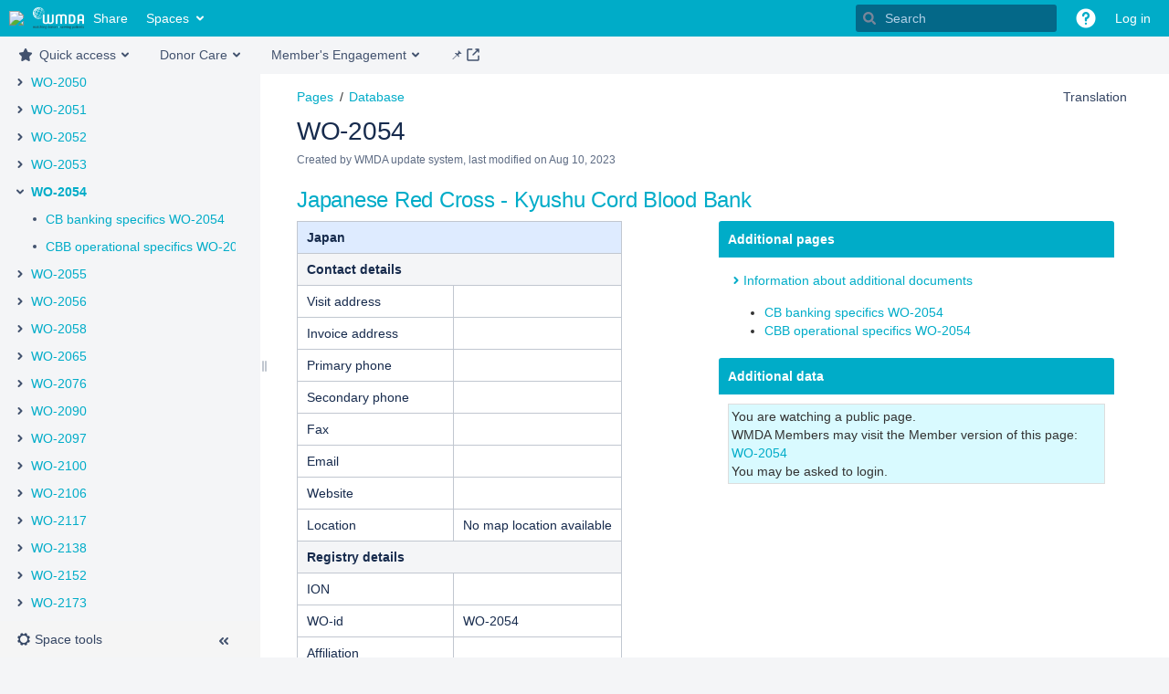

--- FILE ---
content_type: text/html;charset=UTF-8
request_url: https://share.wmda.info/display/WMDAREG/WO-2054
body_size: 22870
content:
    

<!DOCTYPE html>
<html lang="en-GB" >
<head>
                            <title>WO-2054 - Organisation data (Public Access) - Share</title>
    
        

                        
    
                        
    

                
    
    <meta http-equiv="X-UA-Compatible" content="IE=EDGE,chrome=IE7">
<meta charset="UTF-8">
<meta id="confluence-context-path" name="confluence-context-path" content="">
<meta id="confluence-base-url" name="confluence-base-url" content="https://share.wmda.info">

    <meta id="atlassian-token" name="atlassian-token" content="0cc66f8838cbaf067a0b46e8dd9caf038c599a9c">


<meta id="confluence-space-key" name="confluence-space-key" content="WMDAREG">
<script type="text/javascript">
        var contextPath = '';
</script>

    

    <meta name="confluence-request-time" content="1762734250836">
        
    
        
            <meta name="ajs-use-keyboard-shortcuts" content="true">
            
            
            <meta name="ajs-edm-licenced" content="true">
            <meta name="ajs-public-signup-permitted" content="false">
            <meta name="ajs-cq-is-admin" content="false"><meta name="ajs-cq-is-anonymous" content="true">
            
            <meta name="ajs-is-confluence-admin" content="false">
            <meta name="ajs-connection-timeout" content="10000">
            <style>.ia-fixed-sidebar, .ia-splitter-left {width: 285px;}.theme-default .ia-splitter #main {margin-left: 285px;}.ia-fixed-sidebar {visibility: hidden;}</style>
            <meta name="ajs-discovered-plugin-features" content="$discoveredList">
            <meta name="ajs-keyboardshortcut-hash" content="fe9a14de39668d11191f4b18bd7fcea8">
            <meta name="ajs-team-calendars-display-time-format" content="displayTimeFormat12">
            <meta id="team-calendars-display-week-number" content="false">
            <meta id="team-calendars-user-timezone" content="Europe/Berlin">
            <script type="text/x-template" id="team-calendars-messages" title="team-calendars-messages"><fieldset class="i18n hidden"><input type="hidden" name="calendar3.month.long.july" value="July"><input type="hidden" name="calendar3.day.short.wednesday" value="Wed"><input type="hidden" name="calendar3.day.short.thursday" value="Thu"><input type="hidden" name="calendar3.month.short.march" value="Mar"><input type="hidden" name="calendar3.month.long.april" value="April"><input type="hidden" name="calendar3.month.long.october" value="October"><input type="hidden" name="calendar3.month.long.august" value="August"><input type="hidden" name="calendar3.month.short.july" value="Jul"><input type="hidden" name="calendar3.month.short.may" value="May"><input type="hidden" name="calendar3.month.short.november" value="Nov"><input type="hidden" name="calendar3.day.long.friday" value="Friday"><input type="hidden" name="calendar3.day.long.sunday" value="Sunday"><input type="hidden" name="calendar3.day.long.saturday" value="Saturday"><input type="hidden" name="calendar3.month.short.april" value="Apr"><input type="hidden" name="calendar3.day.long.wednesday" value="Wednesday"><input type="hidden" name="calendar3.month.long.december" value="December"><input type="hidden" name="calendar3.month.short.october" value="Oct"><input type="hidden" name="calendar3.day.long.monday" value="Monday"><input type="hidden" name="calendar3.month.short.june" value="Jun"><input type="hidden" name="calendar3.day.short.monday" value="Mon"><input type="hidden" name="calendar3.day.short.tuesday" value="Tue"><input type="hidden" name="calendar3.day.short.saturday" value="Sat"><input type="hidden" name="calendar3.month.long.march" value="March"><input type="hidden" name="calendar3.month.long.june" value="June"><input type="hidden" name="calendar3.month.short.february" value="Feb"><input type="hidden" name="calendar3.month.short.august" value="Aug"><input type="hidden" name="calendar3.month.short.december" value="Dec"><input type="hidden" name="calendar3.day.short.sunday" value="Sun"><input type="hidden" name="calendar3.month.long.february" value="February"><input type="hidden" name="calendar3.day.long.tuesday" value="Tuesday"><input type="hidden" name="calendar3.month.long.may" value="May"><input type="hidden" name="calendar3.month.long.september" value="September"><input type="hidden" name="calendar3.month.long.november" value="November"><input type="hidden" name="calendar3.month.short.january" value="Jan"><input type="hidden" name="calendar3.month.short.september" value="Sept"><input type="hidden" name="calendar3.day.long.thursday" value="Thursday"><input type="hidden" name="calendar3.month.long.january" value="January"><input type="hidden" name="calendar3.day.short.friday" value="Fri"></fieldset></script>
            <meta name="ajs-emojis-allow-current-user-upload-emojis" content="true">
<meta name="ajs-emojis-max-upload-file-size" content="1">

            
    
    
            <meta name="ajs-page-title" content="WO-2054">
            <meta name="ajs-latest-published-page-title" content="WO-2054">
            <meta name="ajs-space-name" content="Organisation data (Public Access)">
            <meta name="ajs-page-id" content="344850895">
            <meta name="ajs-latest-page-id" content="344850895">
            <meta name="ajs-content-type" content="page">
            <meta name="ajs-parent-page-title" content="Database">
            <meta name="ajs-parent-page-id" content="22808546">
            <meta name="ajs-space-key" content="WMDAREG">
            <meta name="ajs-max-number-editors" content="12">
            <meta name="ajs-macro-placeholder-timeout" content="5000">
            <meta name="ajs-from-page-title" content="">
            <meta name="ajs-can-remove-page" content="false">
            <meta name="ajs-can-remove-page-hierarchy" content="false">
            <meta name="ajs-browse-page-tree-mode" content="view">
            <meta name="ajs-shared-drafts" content="false">
            <meta name="ajs-context-path" content="">
            <meta name="ajs-base-url" content="https://share.wmda.info">
            <meta name="ajs-version-number" content="8.5.26">
            <meta name="ajs-build-number" content="9012">
            <meta name="ajs-remote-user" content="">
            <meta name="ajs-remote-user-key" content="">
            <meta name="ajs-remote-user-has-licensed-access" content="false">
            <meta name="ajs-remote-user-has-browse-users-permission" content="false">
            <meta name="ajs-current-user-fullname" content="">
            <meta name="ajs-current-user-avatar-uri-reference" content="/images/icons/profilepics/anonymous.svg">
            <meta name="ajs-static-resource-url-prefix" content="">
            <meta name="ajs-global-settings-attachment-max-size" content="204857567">
            <meta name="ajs-global-settings-quick-search-enabled" content="true">
            <meta name="ajs-user-locale" content="en_GB">
            <meta name="ajs-user-timezone-offset" content="3600000">
            <meta name="ajs-enabled-dark-features" content="site-wide.synchrony.disable,site-wide.shared-drafts.disable,clc.quick.create,confluence.view.edit.transition,cql.search.screen,confluence-inline-comments-resolved,http.session.registrar,nps.survey.inline.dialog,confluence.efi.onboarding.new.templates,atlassian.cdn.static.assets,pdf-preview,previews.sharing,previews.versions,file-annotations,confluence.efi.onboarding.rich.space.content,collaborative-audit-log,confluence.reindex.improvements,previews.conversion-service,editor.ajax.save,crowd.sync.nested.groups.group.membership.changes.batching.enabled,read.only.mode,graphql,previews.trigger-all-file-types,atlassian.authentication.sso.fallback.to.cached.user.when.operation.failed,attachment.extracted.text.extractor,lucene.caching.filter,confluence.table.resizable,notification.batch,previews.sharing.pushstate,confluence-inline-comments-rich-editor,tc.tacca.dacca,topicEventPublisher,confluence.reindex.audit,site-wide.synchrony.opt-in,atlassian.webresource.twophase.js.i18n.disabled,confluence.denormalisedpermissions,file-annotations.likes,gatekeeper-ui-v2,v2.content.name.searcher,confluence.search.improvements.ranking,crowd.event.transformer.directory.manager.cache,whisper.disabled,mobile.supported.version,confluence.reindex.spaces,confluence.fast-xml-backup-restore,pulp,crowd.sync.delete.user.memberships.batching.enabled,confluence-inline-comments,confluence-inline-comments-dangling-comment,quick-reload-inline-comments-flags,confluence.retention.rules">
            <meta name="ajs-atl-token" content="0cc66f8838cbaf067a0b46e8dd9caf038c599a9c">
            <meta name="ajs-confluence-flavour" content="VANILLA">
            <meta name="ajs-user-date-pattern" content="dd MMM yyyy">
            <meta name="ajs-access-mode" content="READ_WRITE">
            <meta name="ajs-render-mode" content="READ_WRITE">
            <meta name="ajs-same-site-cookie-default-policy" content="Lax">
            <meta name="ajs-seibertmedia-lnm-enabled" content="true">
            <meta name="ajs-seibertmedia-lnm-version" content="2.18.9">
            <meta name="ajs-seibertmedia-lnm-build-version" content="002018009">
            <meta name="ajs-date.format" content="MMM dd, yyyy">
    
    <link rel="shortcut icon" href="/s/z9tlf3/9012/48idap/93/_/favicon.ico">
    <link rel="icon" type="image/x-icon" href="/s/z9tlf3/9012/48idap/93/_/favicon.ico">

    
                    
            <meta name="ajs-create-issue-metadata-show-discovery" content="false">
            

    <script>
window.WRM=window.WRM||{};window.WRM._unparsedData=window.WRM._unparsedData||{};window.WRM._unparsedErrors=window.WRM._unparsedErrors||{};
WRM._unparsedData["com.atlassian.confluence.plugins.confluence-license-banner:confluence-license-banner-resources.license-details"]="{\u0022daysBeforeLicenseExpiry\u0022:0,\u0022daysBeforeMaintenanceExpiry\u0022:0,\u0022showLicenseExpiryBanner\u0022:false,\u0022showMaintenanceExpiryBanner\u0022:false,\u0022renewUrl\u0022:null,\u0022salesUrl\u0022:null}";
WRM._unparsedData["com.atlassian.applinks.applinks-plugin:applinks-common-exported.applinks-types"]="{\u0022crowd\u0022:\u0022Crowd\u0022,\u0022confluence\u0022:\u0022Confluence\u0022,\u0022fecru\u0022:\u0022FishEye / Crucible\u0022,\u0022stash\u0022:\u0022Stash\u0022,\u0022jira\u0022:\u0022Jira\u0022,\u0022refapp\u0022:\u0022Reference Application\u0022,\u0022bamboo\u0022:\u0022Bamboo\u0022,\u0022generic\u0022:\u0022Generic Application\u0022}";
WRM._unparsedData["net.seibertmedia.confluence.linchpin-sidebar:linchpin-sidebar-panel-data-provider.linchpin-sidebar-panel-data"]="{\u0022linchpinSidebarModules\u0022:[],\u0022sectionKeys\u0022:[],\u0022ltpEnabled\u0022:true}";
WRM._unparsedData["com.atlassian.confluence.plugins.confluence-feature-discovery-plugin:confluence-feature-discovery-plugin-resources.test-mode"]="false";
WRM._unparsedData["com.atlassian.applinks.applinks-plugin:applinks-common-exported.entity-types"]="{\u0022singular\u0022:{\u0022refapp.charlie\u0022:\u0022Charlie\u0022,\u0022fecru.project\u0022:\u0022Crucible Project\u0022,\u0022fecru.repository\u0022:\u0022FishEye Repository\u0022,\u0022stash.project\u0022:\u0022Stash Project\u0022,\u0022generic.entity\u0022:\u0022Generic Project\u0022,\u0022confluence.space\u0022:\u0022Confluence Space\u0022,\u0022bamboo.project\u0022:\u0022Bamboo Project\u0022,\u0022jira.project\u0022:\u0022Jira Project\u0022},\u0022plural\u0022:{\u0022refapp.charlie\u0022:\u0022Charlies\u0022,\u0022fecru.project\u0022:\u0022Crucible Projects\u0022,\u0022fecru.repository\u0022:\u0022FishEye Repositories\u0022,\u0022stash.project\u0022:\u0022Stash Projects\u0022,\u0022generic.entity\u0022:\u0022Generic Projects\u0022,\u0022confluence.space\u0022:\u0022Confluence Spaces\u0022,\u0022bamboo.project\u0022:\u0022Bamboo Projects\u0022,\u0022jira.project\u0022:\u0022Jira Projects\u0022}}";
WRM._unparsedData["com.atlassian.analytics.analytics-client:programmatic-analytics-init.programmatic-analytics-data-provider"]="false";
WRM._unparsedData["com.atlassian.plugins.atlassian-plugins-webresource-plugin:context-path.context-path"]="\u0022\u0022";
WRM._unparsedData["com.atlassian.analytics.analytics-client:policy-update-init.policy-update-data-provider"]="false";
WRM._unparsedData["net.seibertmedia.confluence.linchpin-sidebar:i18n-data-provider.i18n-data"]="{\u0022seibertmedia.common.words.linchpin-multi-selects.user-or-group-select.placeholder\u0022:\u0022Search users or groups \u2026\u0022,\u0022linchpin.sidebar.recently-worked-on.loadmore\u0022:\u0022Load more\u0022,\u0022seibertmedia.common.messages.invalid-license-notice\u0022:\u0022License status of plugin \u0027{0}\u0027 is invalid. Please contact an administrator.\u0022,\u0022seibertmedia.common.words.configure\u0022:\u0022Configure\u0022,\u0022seibertmedia.common.words.linchpin-multi-selects.no-matches\u0022:\u0022No matches found.\u0022,\u0022seibertmedia.common.words.id\u0022:\u0022ID\u0022,\u0022seibertmedia.common.error-messages.issue-not-found\u0022:\u0022Issue not found\u0022,\u0022seibertmedia.common.words.error-details\u0022:\u0022Error details\u0022,\u0022seibertmedia.common.read.only.mode\u0022:\u0022The system is read-only while we complete some maintenance. Therefore some functions are not available. If you need more information, please contact your administrator.\u0022,\u0022seibertmedia.common.words.no-data\u0022:\u0022No data\u0022,\u0022seibertmedia.common.words.issuekey\u0022:\u0022Issue Key\u0022,\u0022seibertmedia.common.words.actions\u0022:\u0022Actions\u0022,\u0022seibertmedia.common.words.show_tile_view\u0022:\u0022Show as tiles\u0022,\u0022seibertmedia.common.messages.required-field\u0022:\u0022This is a required field\u0022,\u0022seibertmedia.common.words.search\u0022:\u0022Search\u0022,\u0022seibertmedia.common.words.confirm\u0022:\u0022Confirm\u0022,\u0022seibertmedia.common.words.download\u0022:\u0022Download\u0022,\u0022seibertmedia.common.words.linchpin-multi-selects.news-category-select.placeholder\u0022:\u0022Search categories \u2026\u0022,\u0022seibertmedia.common.words.browse\u0022:\u0022Browse\u0022,\u0022linchpin.sidebar.aria.label.sidebar\u0022:\u0022Right sidebar\u0022,\u0022seibertmedia.common.words.required\u0022:\u0022Required\u0022,\u0022seibertmedia.common.words.save\u0022:\u0022Save\u0022,\u0022seibertmedia.common.words.show_table_view\u0022:\u0022Show as table\u0022,\u0022seibertmedia.common.words.ok\u0022:\u0022OK\u0022,\u0022linchpin.sidebar.config.admin.save.error\u0022:\u0022Not saved successfully.\u0022,\u0022seibertmedia.common.words.upload\u0022:\u0022Upload\u0022,\u0022linchpin.sidebar.config.admin.save.success\u0022:\u0022Saved successfully.\u0022,\u0022seibertmedia.common.words.successfully\u0022:\u0022Successfully\u0022,\u0022linchpin.sidebar.config.admin.column.icon\u0022:\u0022Icon\u0022,\u0022linchpin.sidebar.config.admin.column.icon.tooltip\u0022:\u0022Click icons to toggle visibility in the closed state of the sidebar.\u0022,\u0022seibertmedia.common.words.success\u0022:\u0022Success\u0022,\u0022seibertmedia.common.words.please-select\u0022:\u0022Please select\u0022,\u0022linchpin.sidebar.recently-worked-on.today\u0022:\u0022Today\u0022,\u0022seibertmedia.common.words.linchpin-multi-selects.label-select.new-label\u0022:\u0022\u003ci\u003e (new label)\u003c/i\u003e\u0022,\u0022linchpin.sidebar.invalid-license.warn.title\u0022:\u0022Invalid license\u0022,\u0022linchpin.sidebar.open-confluence-tasks.title\u0022:\u0022My tasks\u0022,\u0022linchpin.sidebar.recently-visited.no.visited-entries\u0022:\u0022Sorry, looks like you haven\u0027t visited any pages yet.\u0022,\u0022linchpin.sidebar.recently-worked-on.draft.tooltip.page\u0022:\u0022This page hasn\u0027t been published yet\u0022,\u0022seibertmedia.common.words.title\u0022:\u0022Title\u0022,\u0022seibertmedia.common.words.confirmation\u0022:\u0022Confirmation\u0022,\u0022linchpin.sidebar.recently-visited.no.filtered-entries\u0022:\u0022We didn\u0027t find any matching pages in your history.\u0022,\u0022linchpin.sidebar.recently-visited.today\u0022:\u0022Today\u0022,\u0022seibertmedia.common.words.linchpin-multi-selects.space-select.placeholder\u0022:\u0022Search spaces \u2026\u0022,\u0022linchpin.sidebar.config.admin.title\u0022:\u0022Sidebar module configuration\u0022,\u0022seibertmedia.common.words.complete\u0022:\u0022Complete\u0022,\u0022seibertmedia.common.words.error\u0022:\u0022Error\u0022,\u0022seibertmedia.common.words.name\u0022:\u0022Name\u0022,\u0022linchpin.sidebar.config.admin.warning.no-active-buttons\u0022:\u0022There is no sidebar icon that is visible in the closed state of the sidebar. The sidebar can\u0027t be opened that way.\u0022,\u0022seibertmedia.common.words.skip\u0022:\u0022Skip\u0022,\u0022seibertmedia.common.words.cancel\u0022:\u0022Cancel\u0022,\u0022seibertmedia.common.words.add\u0022:\u0022Add\u0022,\u0022linchpin.sidebar.recently-visited.filter\u0022:\u0022Filter\u0022,\u0022seibertmedia.common.words.insert\u0022:\u0022Insert\u0022,\u0022seibertmedia.common.messages.confirm-deletion\u0022:\u0022Confirm deletion\u0022,\u0022seibertmedia.common.messages.contact-admin\u0022:\u0022Please contact an administrator.\u0022,\u0022seibertmedia.common.words.delete\u0022:\u0022Delete\u0022,\u0022linchpin.sidebar.config.admin.column.module\u0022:\u0022Module\u0022,\u0022seibertmedia.common.words.linchpin-multi-selects.searching\u0022:\u0022Searching \u2026\u0022,\u0022seibertmedia.common.words.show-more\u0022:\u0022Show more\u0022,\u0022seibertmedia.common.words.user\u0022:\u0022User\u0022,\u0022seibertmedia.common.words.remove\u0022:\u0022Remove\u0022,\u0022cache.name.net.seibertmedia.confluence.linchpin-sidebar.cache.sidebar\u0022:\u0022//SEIBERT/MEDIA - Linchpin Theme - Linchpin Sidebar: Sidebar content (per locale)\u0022,\u0022linchpin.sidebar.recently-worked-on.draft\u0022:\u0022Draft\u0022,\u0022linchpin.sidebar.recently-worked-on.yesterday\u0022:\u0022Yesterday\u0022,\u0022seibertmedia.common.words.description\u0022:\u0022Description\u0022,\u0022linchpin.sidebar.saved-for-later.filter\u0022:\u0022Filter \u2026\u0022,\u0022linchpin.sidebar.config.admin.column.enabled\u0022:\u0022Enabled?\u0022,\u0022linchpin.sidebar.config.admin.error.no-modules\u0022:\u0022There are no modules.\u0022,\u0022seibertmedia.common.words.linchpin-multi-selects.user-select.placeholder\u0022:\u0022Search users \u2026\u0022,\u0022linchpin.sidebar.open-confluence-tasks.link-name\u0022:\u0022Task overview\u0022,\u0022seibertmedia.common.words.linchpin-multi-selects.enter-more-chars\u0022:\u0022Please enter at least {0} characters.\u0022,\u0022linchpin.sidebar.recent-spaces\u0022:\u0022Recent spaces\u0022,\u0022seibertmedia.common.words.show_list_view\u0022:\u0022Show as list\u0022,\u0022seibertmedia.common.messages.are-you-sure\u0022:\u0022Are you sure?\u0022,\u0022seibertmedia.common.words.general-error\u0022:\u0022General error\u0022,\u0022linchpin.sidebar.content-element.title.untitled\u0022:\u0022Untitled\u0022,\u0022linchpin.sidebar.config.admin.link\u0022:\u0022Sidebar configuration\u0022,\u0022linchpin.sidebar.config.admin.button.reset\u0022:\u0022Reset to default\u0022,\u0022linchpin.sidebar.saved-for-later.sort.default\u0022:\u0022default\u0022,\u0022linchpin.sidebar.recently-worked-on.lastthirtydays\u0022:\u0022In the last month\u0022,\u0022linchpin.sidebar.saved-for-later.sort.label\u0022:\u0022Sort:\u0022,\u0022seibertmedia.common.words.close\u0022:\u0022Close\u0022,\u0022seibertmedia.common.words.action\u0022:\u0022Action\u0022,\u0022seibertmedia.common.error-messages.internal-contact-admin\u0022:\u0022An internal error occurred. Please contact an administrator!\u0022,\u0022seibertmedia.common.words.linchpin-multi-selects.news-category-select.loading-error\u0022:\u0022The news categories could not be loaded. You cannot select categories, please try reloading the page.\u0022,\u0022seibertmedia.common.words.finish\u0022:\u0022Finish\u0022,\u0022linchpin.sidebar.my-open-jira-issues\u0022:\u0022My open Jira issues\u0022,\u0022seibertmedia.common.words.linchpin-multi-selects.group-select.placeholder\u0022:\u0022Search groups \u2026\u0022,\u0022seibertmedia.common.words.password\u0022:\u0022Password\u0022,\u0022seibertmedia.common.words.next\u0022:\u0022Next\u0022,\u0022linchpin.sidebar.config.admin.cancel.confirm\u0022:\u0022There are unsaved changes. Are you sure you want to discard them?\u0022,\u0022shortcut.open.right.sidebar.desc\u0022:\u0022Open right sidebar\u0022,\u0022seibertmedia.common.words.show-less\u0022:\u0022Show less\u0022,\u0022seibertmedia.common.fields.summary\u0022:\u0022Summary\u0022,\u0022seibertmedia.common.words.create\u0022:\u0022Create\u0022,\u0022linchpin.sidebar.recently-worked-on.older\u0022:\u0022More than a month ago\u0022,\u0022seibertmedia.common.words.explanation\u0022:\u0022Explanation\u0022,\u0022linchpin.sidebar.recently-visited.older\u0022:\u0022Older\u0022,\u0022seibertmedia.common.words.linchpin-multi-selects.label-select.placeholder\u0022:\u0022Search labels \u2026\u0022,\u0022linchpin.sidebar.invalid-license.warn.description\u0022:\u0022Linchpin Theme licence is invalid. It is not possible to save changes to the config until the licence is valid.\u0022,\u0022seibertmedia.common.words.back\u0022:\u0022Back\u0022,\u0022linchpin.sidebar.recently-visited.no.filtered-entries.click.here\u0022:\u0022Click here\u0022,\u0022linchpin.sidebar.saved-for-later.sort.alpha\u0022:\u0022alphabetically\u0022,\u0022linchpin.sidebar.recently-visited.no.filtered-entries.search\u0022:\u0022to search for this term instead.\u0022,\u0022linchpin.sidebar.recently-worked-on.draft.tooltip.blogpost\u0022:\u0022This blog post hasn\u0027t been published yet\u0022,\u0022linchpin.sidebar.recently-worked-on.entries\u0022:\u0022entries\u0022,\u0022linchpin.sidebar.config.admin.description\u0022:\u0022\u003cp\u003eHere you can configure various aspects of the Linchpin sidebar globally (for all users and spaces):\u003c/p\u003e\u003cul\u003e\u003cli\u003eenable or disable sidebar modules\u003c/li\u003e\u003cli\u003echange their icon visibility when the sidebar is closed\u003c/li\u003e\u003cli\u003echange the order via drag&drop\u003c/li\u003e\u003cli\u003eadd or remove separator lines (only shown when the sidebar is open)\u003c/li\u003e\u003c/ul\u003e\u0022,\u0022linchpin.sidebar.recently-visited.yesterday\u0022:\u0022Yesterday\u0022,\u0022seibertmedia.common.date-picker.placeholder\u0022:\u0022YYYY-MM-DD\u0022,\u0022seibertmedia.common.words.edit\u0022:\u0022Edit\u0022,\u0022seibertmedia.common.messages.could-not-get-details\u0022:\u0022We could not get any details.\u0022,\u0022seibertmedia.common.words.group\u0022:\u0022Group\u0022,\u0022linchpin.sidebar.recently-worked-on.lastsevendays\u0022:\u0022In the last week\u0022,\u0022seibertmedia.common.words.stop\u0022:\u0022Stop\u0022,\u0022linchpin.sidebar.my.work\u0022:\u0022My work\u0022}";
WRM._unparsedData["com.atlassian.applinks.applinks-plugin:applinks-common-exported.authentication-types"]="{\u0022com.atlassian.applinks.api.auth.types.BasicAuthenticationProvider\u0022:\u0022Basic Access\u0022,\u0022com.atlassian.applinks.api.auth.types.TrustedAppsAuthenticationProvider\u0022:\u0022Trusted Applications\u0022,\u0022com.atlassian.applinks.api.auth.types.CorsAuthenticationProvider\u0022:\u0022CORS\u0022,\u0022com.atlassian.applinks.api.auth.types.OAuthAuthenticationProvider\u0022:\u0022OAuth\u0022,\u0022com.atlassian.applinks.api.auth.types.TwoLeggedOAuthAuthenticationProvider\u0022:\u0022OAuth\u0022,\u0022com.atlassian.applinks.api.auth.types.TwoLeggedOAuthWithImpersonationAuthenticationProvider\u0022:\u0022OAuth\u0022}";
WRM._unparsedData["com.atlassian.confluence.plugins.confluence-search-ui-plugin:confluence-search-ui-plugin-resources.i18n-data"]="{\u0022search.ui.recent.link.text\u0022:\u0022View more recently visited\u0022,\u0022search.ui.search.results.empty\u0022:\u0022We couldn\u0027\u0027t find anything matching \u005C\u0022{0}\u005C\u0022.\u0022,\u0022search.ui.filter.clear.selected\u0022:\u0022Clear selected items\u0022,\u0022search.ui.content.name.search.items.panel.load.all.top.items.button.text\u0022:\u0022Show more app results...\u0022,\u0022search.ui.filter.contributor.button.text\u0022:\u0022Contributor\u0022,\u0022search.ui.filter.space.current.label\u0022:\u0022CURRENT\u0022,\u0022search.ui.clear.input.button.text\u0022:\u0022Clear text\u0022,\u0022search.ui.search.results.clear.button\u0022:\u0022clear your filters.\u0022,\u0022help.search.ui.link.title\u0022:\u0022Search tips\u0022,\u0022search.ui.container.close.text\u0022:\u0022Close\u0022,\u0022search.ui.filter.date.month.text\u0022:\u0022The past month\u0022,\u0022search.ui.infinite.scroll.button.text\u0022:\u0022More results\u0022,\u0022search.ui.filter.date.button.text\u0022:\u0022Date\u0022,\u0022search.ui.filter.date.week.text\u0022:\u0022The past week\u0022,\u0022search.ui.result.subtitle.calendar\u0022:\u0022Team calendar\u0022,\u0022search.ui.filter.date.heading\u0022:\u0022Last modified within\u0022,\u0022search.ui.filter.space.input.label\u0022:\u0022Find spaces...\u0022,\u0022search.ui.generic.error\u0022:\u0022Something went wrong. Refresh the page, or contact your admin if this keeps happening.\u0022,\u0022search.ui.recent.spaces\u0022:\u0022Recent Spaces\u0022,\u0022search.ui.result.subtitle.space\u0022:\u0022Space\u0022,\u0022search.ui.filter.space.category.input.label\u0022:\u0022Find space categories...\u0022,\u0022search.ui.filter.space.archive.label\u0022:\u0022Search archived spaces\u0022,\u0022search.ui.filter.label\u0022:\u0022filter\u0022,\u0022search.ui.filter.date.all.text\u0022:\u0022Any time\u0022,\u0022search.ui.filter.date.hour.text\u0022:\u0022The past day\u0022,\u0022search.ui.filters.heading\u0022:\u0022Filter by\u0022,\u0022search.ui.filter.label.input.label\u0022:\u0022Find labels...\u0022,\u0022search.ui.recent.items.anonymous\u0022:\u0022Start exploring. Your search results will appear here.\u0022,\u0022search.ui.input.label\u0022:\u0022Search\u0022,\u0022search.ui.input.aria.label\u0022:\u0022Search, when you type, your results will be displayed below.\u0022,\u0022search.ui.search.result\u0022:\u0022{0,choice,1#{0} search result|1\u003c{0} search results}\u0022,\u0022search.ui.filter.label.button.text\u0022:\u0022Label\u0022,\u0022search.ui.container.clear.ariaLabel\u0022:\u0022Clear\u0022,\u0022search.ui.input.alert\u0022:\u0022Hit enter to search\u0022,\u0022search.ui.filter.no.result.text\u0022:\u0022We can\u0027\u0027t find anything matching your search\u0022,\u0022search.ui.result.subtitle.user\u0022:\u0022User profile\u0022,\u0022search.ui.filter.contributor.input.label\u0022:\u0022Find people...\u0022,\u0022search.ui.filter.content.type.button.text\u0022:\u0022Type\u0022,\u0022search.ui.filter.date.year.text\u0022:\u0022The past year\u0022,\u0022search.ui.advanced.search.link.text\u0022:\u0022Advanced search\u0022,\u0022search.ui.filter.space.button.text\u0022:\u0022Space\u0022,\u0022search.ui.search.results.clear.line2\u0022:\u0022Try a different search term or\u0022,\u0022search.ui.filter.space.category.button.text\u0022:\u0022Space category\u0022,\u0022search.ui.search.results.clear.line1\u0022:\u0022We couldn\u0027\u0027t find anything matching your search.\u0022,\u0022search.ui.content.name.search.items.panel.load.all.top.items.admin.button.text\u0022:\u0022Show more settings and app results...\u0022,\u0022search.ui.recent.pages\u0022:\u0022Recently visited\u0022,\u0022search.ui.search.result.anonymous\u0022:\u0022{0,choice,1#{0} search result|1\u003c{0} search results}. Have an account? {1}Log in{2} to expand your search.\u0022,\u0022search.ui.recent.items.empty\u0022:\u0022Start exploring. Pages and spaces you\u0027\u0027ve visited recently will appear here.\u0022,\u0022search.ui.filter.space.init.heading\u0022:\u0022recent spaces\u0022}";
WRM._unparsedData["net.seibertmedia.plugin.confluence.linchpin-usage-tracking:linchpin-usage-tracking-data-provider.environment-data"]="{\u0022version\u0022:\u00228.5.26\u0022,\u0022apps\u0022:{\u0022net.seibertmedia.plugin.confluence.linchpin-usage-tracking\u0022:{\u0022pluginKey\u0022:\u0022net.seibertmedia.plugin.confluence.linchpin-usage-tracking\u0022,\u0022name\u0022:\u0022Linchpin Usage Tracking\u0022,\u0022version\u0022:\u00221.1.4\u0022}}}";
WRM._unparsedData["com.atlassian.confluence.plugins.synchrony-interop:synchrony-status-banner-loader.synchrony-status"]="false";
WRM._unparsedData["net.seibertmedia.confluence.plugin.menuEditor:i18n-data-provider.i18n-data"]="{\u0022net.seibertmedia.menueditor.dialog.nofileselected.title\u0022:\u0022No file selected\u0022,\u0022plugin.license.storage.admin.license.action.buy\u0022:\u0022Buy\u0022,\u0022net.seibertmedia.menueditor.history.showall\u0022:\u0022Show all\u0022,\u0022seibertmedia.common.words.configure\u0022:\u0022Configure\u0022,\u0022seibertmedia.common.words.id\u0022:\u0022ID\u0022,\u0022net.seibertmedia.menueditor.dialog.unpublishedversionwarning.title\u0022:\u0022Please note\u0022,\u0022seibertmedia.common.error-messages.issue-not-found\u0022:\u0022Issue not found\u0022,\u0022net.seibertmedia.menueditor.spacecategories.disable\u0022:\u0022disable\u0022,\u0022net.seibertmedia.menueditor.remove.confirm.message\u0022:\u0022Do you really want to remove item {0}? This will also remove all submenus!\u0022,\u0022net.seibertmedia.menueditor.dialog.importfile.cancel\u0022:\u0022Cancel\u0022,\u0022net.seibertmedia.menueditor.messages.readonlymode.non.admin.title\u0022:\u0022Maintenance mode enabled\u0022,\u0022seibertmedia.common.words.actions\u0022:\u0022Actions\u0022,\u0022net.seibertmedia.confluence.js.select.searching\u0022:\u0022Searching \u2026\u0022,\u0022plugin.license.storage.admin.license.remove\u0022:\u0022Your license has successfully been removed.\u0022,\u0022net.seibertmedia.menueditor.style.flyout\u0022:\u0022Flyout\u0022,\u0022plugin.license.storage.admin.license.attribute.sen.title\u0022:\u0022Support Entitlement Number (SEN)\u0022,\u0022plugin.license.storage.admin.license.type.DEVELOPER\u0022:\u0022developer\u0022,\u0022plugin.license.storage.admin.license.attribute.status.valid.noneval\u0022:\u0022Valid {0} license\u0022,\u0022net.seibertmedia.menueditor.messages.locked.unlock.linktext\u0022:\u0022Unlock now\u0022,\u0022seibertmedia.common.messages.required-field\u0022:\u0022This is a required field\u0022,\u0022plugin.license.storage.admin.license.attribute.status.invalid.eval\u0022:\u0022Invalid {0} evaluation license with a {1} error\u0022,\u0022net.seibertmedia.menueditor.leave.page.confirm.message\u0022:\u0022Do you really want to leave the menu editor?\u0022,\u0022user.error.loading.menu\u0022:\u0022Error loading the menu. Please contact your administrator.\u0022,\u0022seibertmedia.common.words.confirm\u0022:\u0022Confirm\u0022,\u0022seibertmedia.common.words.linchpin-multi-selects.news-category-select.placeholder\u0022:\u0022Search categories \u2026\u0022,\u0022net.seibertmedia.menueditor.button.movedown.label\u0022:\u0022Move item down\u0022,\u0022seibertmedia.common.words.browse\u0022:\u0022Browse\u0022,\u0022net.seibertmedia.menueditor.settings.help.spacecategories\u0022:\u0022This option lets you define some menu items to only be visible in spaces that belong to given space categories.\u0022,\u0022plugin.license.storage.admin.license.attribute.maintenanceexpirationdate.title\u0022:\u0022Maintenance Expiration date\u0022,\u0022plugin.license.storage.admin.license.type.DEMONSTRATION\u0022:\u0022demonstration\u0022,\u0022net.seibertmedia.menueditor.messages.readonlymode.non.admin.message\u0022:\u0022You can\u0027t change the menu structure at the moment. Please try again later or contact your administrator.\u0022,\u0022net.seibertmedia.menueditor.no-linchpin.save-personalization-error\u0022:\u0022You need Linchpin to configure navigation personalization.\u0022,\u0022seibertmedia.common.words.save\u0022:\u0022Save\u0022,\u0022net.seibertmedia.menueditor.messages.locked.title\u0022:\u0022Menu editing is locked because {0} has been editing the menu since {1}.\u0022,\u0022plugin.license.notifyadmin\u0022:\u0022Please notify your Confluence administrator about this problem.\u0022,\u0022net.seibertmedia.menueditor.entry.filters\u0022:\u0022Filters\u0022,\u0022net.seibertmedia.menueditor.configure.personalization\u0022:\u0022Personalization\u0022,\u0022net.seibertmedia.menueditor.configure.section.title\u0022:\u0022Linchpin administration\u0022,\u0022net.seibertmedia.menueditor.messages.saveCupFields.success\u0022:\u0022Attributes saved.\u0022,\u0022cache.name.net.seibertmedia.confluence.menueditor.menu.contained-content_v1\u0022:\u0022//SEIBERT/MEDIA - Linchpin Navigation Menus: Content linked in the menu (single entry)\u0022,\u0022net.seibertmedia.menueditor.invalidLocale\u0022:\u0022Key is invalid.\u0022,\u0022plugin.license.storage.admin.license.type.HOSTED\u0022:\u0022hosted\u0022,\u0022net.seibertmedia.menueditor.anonymousaccess.disallow\u0022:\u0022hide\u0022,\u0022net.seibertmedia.menueditor.anonymousaccess\u0022:\u0022Show menu for not registered users\u0022,\u0022seibertmedia.common.words.successfully\u0022:\u0022Successfully\u0022,\u0022net.seibertmedia.menueditor.messages.publish.success\u0022:\u0022Menu published.\u0022,\u0022net.seibertmedia.menueditor.configure.help.cupFields\u0022:\u0022Using personalization you can ensure that particular user groups will see specific menu items relevant to them, maybe depending on their location, department or language. In this step, you define up to three profile fields that are relevant for this purpose.\u0022,\u0022net.seibertmedia.menueditor.tabs.menu\u0022:\u0022Structure\u0022,\u0022net.seibertmedia.menueditor.settings.label.userassign\u0022:\u0022User or Group\u0022,\u0022net.seibertmedia.menueditor.dialog.importfile.title\u0022:\u0022Import backup\u0022,\u0022seibertmedia.common.words.linchpin-multi-selects.label-select.new-label\u0022:\u0022\u003ci\u003e (new label)\u003c/i\u003e\u0022,\u0022seibertmedia.common.words.title\u0022:\u0022Title\u0022,\u0022plugin.license.storage.admin.license.attribute.pluginkey.title\u0022:\u0022Plugin Key\u0022,\u0022net.seibertmedia.menueditor.entry.icon.no-icon\u0022:\u0022No icon\u0022,\u0022net.seibertmedia.menueditor.entry.position\u0022:\u0022Position\u0022,\u0022net.seibertmedia.menueditor.dialog.unpublishedversionwarning.editmenu\u0022:\u0022Edit anyway\u0022,\u0022net.seibertmedia.menueditor.choose\u0022:\u0022please choose \u2026\u0022,\u0022net.seibertmedia.menueditor.configure.optionsHeadline\u0022:\u0022Display options\u0022,\u0022plugin.license.storage.admin.license.type.STARTER\u0022:\u0022starter\u0022,\u0022seibertmedia.common.words.error\u0022:\u0022Error\u0022,\u0022net.seibertmedia.menueditor.space.autocomplete.no-results\u0022:\u0022Nothing found\u0022,\u0022net.seibertmedia.menueditor.import.label\u0022:\u0022Import from file\u0022,\u0022net.seibertmedia.menueditor.configure.structure\u0022:\u0022Menu structure\u0022,\u0022net.seibertmedia.menueditor.dialog.unpublishedversionwarning.cancel\u0022:\u0022Cancel\u0022,\u0022plugin.license.storage.admin.unpermitted\u0022:\u0022Sorry, you are not permitted to manage this plugin\u0027s license. Please log in as an administrator.\u0022,\u0022plugin.license.storage.admin.upm.licensing.aware\u0022:\u0022Sorry, you cannot update your plugin license on this screen. Please use the \u003ca href=\u0027{0}\u0027\u003ePlugin Manager\u003c/a\u003e instead.\u0022,\u0022net.seibertmedia.menueditor.history.element.empty\u0022:\u0022The history is empty.\u0022,\u0022seibertmedia.common.words.skip\u0022:\u0022Skip\u0022,\u0022seibertmedia.common.words.insert\u0022:\u0022Insert\u0022,\u0022seibertmedia.common.messages.contact-admin\u0022:\u0022Please contact an administrator.\u0022,\u0022seibertmedia.common.words.delete\u0022:\u0022Delete\u0022,\u0022seibertmedia.common.words.linchpin-multi-selects.searching\u0022:\u0022Searching \u2026\u0022,\u0022net.seibertmedia.menueditor.tabs.settings\u0022:\u0022Settings\u0022,\u0022net.seibertmedia.menueditor.button.preview.label\u0022:\u0022Preview\u0022,\u0022seibertmedia.common.words.show-more\u0022:\u0022Show more\u0022,\u0022cache.name.net.seibertmedia.confluence.menueditor.menu.index.hybrid_v3\u0022:\u0022//SEIBERT/MEDIA - Linchpin Navigation Menus: Cache of filtered menus (per user per space)\u0022,\u0022net.seibertmedia.menueditor.settings.message.none\u0022:\u0022None found\u0022,\u0022net.seibertmedia.menueditor.settings.unlock.lockinguser\u0022:\u0022{0} has been editing the menu structure since {1}.\u0022,\u0022net.seibertmedia.menueditor.changeNotice\u0022:\u0022There are changes that need to be saved.\u0022,\u0022plugin.license.storage.admin.license.attribute.serverid.title\u0022:\u0022Server Id\u0022,\u0022plugin.license.storage.admin.license.attribute.maxusers.title\u0022:\u0022Maximum Number of Users\u0022,\u0022net.seibertmedia.menueditor.entry.actions\u0022:\u0022Actions\u0022,\u0022net.seibertmedia.menueditor.messages.import.failed\u0022:\u0022No menu could be imported. You have probably uploaded an invalid backup file - only files exported with a compatible version of the Linchpin Navigation Menus can be imported.\u0022,\u0022seibertmedia.common.words.remove\u0022:\u0022Remove\u0022,\u0022net.seibertmedia.menueditor.button.publish.menu.label\u0022:\u0022Publish menu\u0022,\u0022plugin.license.storage.admin.license.type.NON_PROFIT\u0022:\u0022non-profit\u0022,\u0022net.seibertmedia.menueditor.aria.label.main.nav\u0022:\u0022main navigation\u0022,\u0022plugin.license.storage.admin.license.action.upgrade\u0022:\u0022Upgrade\u0022,\u0022seibertmedia.common.words.description\u0022:\u0022Description\u0022,\u0022plugin.license.storage.admin.license.update\u0022:\u0022The license you submitted is valid. Your license has been successfully updated.\u0022,\u0022net.seibertmedia.menueditor.history.title\u0022:\u0022History\u0022,\u0022net.seibertmedia.menueditor.menu.empty\u0022:\u0022Create your own menu\u0022,\u0022plugin.license.storage.admin.license.attribute.status.invalid.noneval\u0022:\u0022Invalid {0} license with a {1} error\u0022,\u0022net.seibertmedia.menueditor.button.save.fieldconfig.label\u0022:\u0022Save attributes\u0022,\u0022plugin.license.storage.admin.license.attribute.status.unlicensed\u0022:\u0022Unlicensed\u0022,\u0022seibertmedia.common.words.linchpin-multi-selects.enter-more-chars\u0022:\u0022Please enter at least {0} characters.\u0022,\u0022net.seibertmedia.menueditor.messages.not-locked.title\u0022:\u0022Can not save changes\u0022,\u0022net.seibertmedia.menueditor.messages.locked.anonymous.title\u0022:\u0022The menu edit mode is unavailable for anonymous users.\u0022,\u0022plugin.license.storage.admin.license.action.update\u0022:\u0022Update\u0022,\u0022net.seibertmedia.menueditor.history.title.full\u0022:\u0022History\u0022,\u0022net.seibertmedia.menueditor.spacecategories\u0022:\u0022Space based menu\u0022,\u0022net.seibertmedia.menueditor.backupRestoreNotice\u0022:\u0022The backup has been restored, but still needs to be saved.\u0022,\u0022seibertmedia.common.words.close\u0022:\u0022Close\u0022,\u0022net.seibertmedia.menueditor.dialog.importfile.import\u0022:\u0022Import\u0022,\u0022net.seibertmedia.menueditor.dialog.nofileselected\u0022:\u0022\u003cp\u003eChoose a menu structure backup file to import.\u003c/p\u003e\u0022,\u0022seibertmedia.common.error-messages.internal-contact-admin\u0022:\u0022An internal error occurred. Please contact an administrator!\u0022,\u0022seibertmedia.common.words.linchpin-multi-selects.news-category-select.loading-error\u0022:\u0022The news categories could not be loaded. You cannot select categories, please try reloading the page.\u0022,\u0022net.seibertmedia.menueditor.button.close.label\u0022:\u0022Close\u0022,\u0022seibertmedia.common.words.finish\u0022:\u0022Finish\u0022,\u0022seibertmedia.common.words.linchpin-multi-selects.group-select.placeholder\u0022:\u0022Search groups \u2026\u0022,\u0022seibertmedia.common.words.next\u0022:\u0022Next\u0022,\u0022net.seibertmedia.menueditor.web-item.structure.label\u0022:\u0022Menu Structure\u0022,\u0022net.seibertmedia.menueditor.button.reset.label\u0022:\u0022Cancel editing\u0022,\u0022seibertmedia.common.words.show-less\u0022:\u0022Show less\u0022,\u0022plugin.license.storage.admin.license.attribute.status.title\u0022:\u0022Status\u0022,\u0022seibertmedia.common.fields.summary\u0022:\u0022Summary\u0022,\u0022seibertmedia.common.words.create\u0022:\u0022Create\u0022,\u0022plugin.license.storage.admin.license.action.acquire.title\u0022:\u0022Acquire a new license\u0022,\u0022net.seibertmedia.menueditor.button.addparent.label\u0022:\u0022Main menu item\u0022,\u0022net.seibertmedia.menueditor.messages.success.title\u0022:\u0022Success\u0022,\u0022net.seibertmedia.confluence.plugin.menuEditor.display-menu.desc\u0022:\u0022Embeds the menu of the menu editor into the page\u0022,\u0022net.seibertmedia.menueditor.unequalArgumentSize\u0022:\u0022Number of input values is unequal.\u0022,\u0022seibertmedia.common.words.back\u0022:\u0022Back\u0022,\u0022plugin.license.storage.admin.license.attribute.description.title\u0022:\u0022Description\u0022,\u0022plugin.license.storage.admin.license.type.ACADEMIC\u0022:\u0022academic\u0022,\u0022net.seibertmedia.confluence.plugin.menuEditor.display-menu.label\u0022:\u0022Menu\u0022,\u0022net.seibertmedia.menueditor.settings.unlock.title\u0022:\u0022Unlock menu\u0022,\u0022net.seibertmedia.menueditor.button.targetblank.label\u0022:\u0022Open link in a new window\u0022,\u0022net.seibertmedia.menueditor.button.depthinc.label\u0022:\u0022Increase depth of item\u0022,\u0022net.seibertmedia.menueditor.settings.label.assignedusersgroups\u0022:\u0022Assigned\u0022,\u0022net.seibertmedia.menueditor.messages.import.success\u0022:\u0022Menu imported.\u0022,\u0022net.seibertmedia.menueditor.configure.cupFieldsHeadline\u0022:\u0022For personalized menus: Choose profile fields\u0022,\u0022plugin.license.storage.admin.license.attribute.expirationdate.title\u0022:\u0022Expiration Date\u0022,\u0022net.seibertmedia.menueditor.admin.invalid-license.warn.title\u0022:\u0022License error\u0022,\u0022net.seibertmedia.menueditor.web-section.label\u0022:\u0022Linchpin Navigation Menus\u0022,\u0022net.seibertmedia.menueditor.invalidParent\u0022:\u0022Error parent index does not exist.\u0022,\u0022plugin.license.storage.admin.license.type.OPEN_SOURCE\u0022:\u0022open source\u0022,\u0022net.seibertmedia.menueditor.messages.save.success\u0022:\u0022Menu saved.\u0022,\u0022seibertmedia.common.date-picker.placeholder\u0022:\u0022YYYY-MM-DD\u0022,\u0022net.seibertmedia.confluence.js.space-label-select.placeholder\u0022:\u0022Search space categories \u2026\u0022,\u0022seibertmedia.common.messages.could-not-get-details\u0022:\u0022We could not get any details.\u0022,\u0022net.seibertmedia.menueditor.entry.link\u0022:\u0022Link\u0022,\u0022net.seibertmedia.menueditor.no-linchpin.menu-settings-personalization.message.body\u0022:\u0022\u003cp\u003eWhen every user gets exactly the menu items relevant to them, that\u0027s personalization. Menu items relevant to their location, their language or their department.\u003c/p\u003e\u003cp\u003eLinchpin turns your Confluence into a real intranet.\u003c/p\u003e\u003cp\u003e\u003ca href=\u005C\u0022https://seibert.biz/nmepersonalization\u005C\u0022 target=\u005C\u0022_blank\u005C\u0022 rel=\u005C\u0022noopener\u005C\u0022\u003eMore information\u003c/a\u003e\u003c/p\u003e\u0022,\u0022net.seibertmedia.menueditor.dialog.importfile.message\u0022:\u0022Choose a saved menu structure backup.\u0022,\u0022seibertmedia.common.words.linchpin-multi-selects.user-or-group-select.placeholder\u0022:\u0022Search users or groups \u2026\u0022,\u0022net.seibertmedia.menueditor.history.published\u0022:\u0022published version\u0022,\u0022seibertmedia.common.messages.invalid-license-notice\u0022:\u0022License status of plugin \u0027{0}\u0027 is invalid. Please contact an administrator.\u0022,\u0022net.seibertmedia.menueditor.settings.button.add\u0022:\u0022Add\u0022,\u0022seibertmedia.common.words.linchpin-multi-selects.no-matches\u0022:\u0022No matches found.\u0022,\u0022plugin.license.storage.admin.license.error.USER_MISMATCH\u0022:\u0022user mismatch\u0022,\u0022net.seibertmedia.menueditor.restore.backup.confirm.message\u0022:\u0022There are unsaved changes. Do you really want to restore a backup?\u0022,\u0022net.seibertmedia.menueditor.cupField.select\u0022:\u0022Please select a profile field\u0022,\u0022seibertmedia.common.words.error-details\u0022:\u0022Error details\u0022,\u0022cache.name.net.seibertmedia.confluence.menueditor.menu.unfiltered_v1\u0022:\u0022//SEIBERT/MEDIA - Linchpin Navigation Menus: Unfiltered menu (single entry)\u0022,\u0022seibertmedia.common.read.only.mode\u0022:\u0022The system is read-only while we complete some maintenance. Therefore some functions are not available. If you need more information, please contact your administrator.\u0022,\u0022seibertmedia.common.words.no-data\u0022:\u0022No data\u0022,\u0022net.seibertmedia.menueditor.messages.not-locked.message\u0022:\u0022Your changes can not be saved because the menu edit mode is currently locked by {0}.\u0022,\u0022net.seibertmedia.menueditor.style.description\u0022:\u0022Choose a menu style. \u003ca href=\u005C\u0022https://info.seibert-media.net/x/cYJeAg\u005C\u0022 rel=\u005C\u0022noopener\u005C\u0022 target=\u005C\u0022_blank\u005C\u0022\u003eMore about this.\u003c/a\u003e\u0022,\u0022seibertmedia.common.words.issuekey\u0022:\u0022Issue Key\u0022,\u0022plugin.license.storage.admin.license.error.VERSION_MISMATCH\u0022:\u0022version mismatch\u0022,\u0022seibertmedia.common.words.show_tile_view\u0022:\u0022Show as tiles\u0022,\u0022plugin.license.storage.admin.license.details\u0022:\u0022License Details\u0022,\u0022net.seibertmedia.menueditor.filter.title\u0022:\u0022Profile fields for preview:\u0022,\u0022net.seibertmedia.menueditor.messages.success\u0022:\u0022Data saved.\u0022,\u0022seibertmedia.common.words.search\u0022:\u0022Search\u0022,\u0022net.seibertmedia.menueditor.entry.title\u0022:\u0022Title\u0022,\u0022net.seibertmedia.menueditor.button.back.label\u0022:\u0022Back\u0022,\u0022plugin.license.storage.admin.license.invalid\u0022:\u0022The license you have submitted is invalid. Your license has not been updated.\u0022,\u0022seibertmedia.common.words.download\u0022:\u0022Download\u0022,\u0022net.seibertmedia.menueditor.settings.unlock.notlocked\u0022:\u0022Menu structure editing is currently not locked by any user.\u0022,\u0022net.seibertmedia.menueditor.messages.error.title\u0022:\u0022Error\u0022,\u0022net.seibertmedia.menueditor.missingLinkNotice\u0022:\u0022Space or page cannot be found.\u0022,\u0022net.seibertmedia.menueditor.button.addparentseparator.label\u0022:\u0022Separator\u0022,\u0022net.seibertmedia.confluence.js.space-label-select.newLabel\u0022:\u0022\u003ci\u003e (new)\u003c/i\u003e\u0022,\u0022net.seibertmedia.menueditor.settings.unlock.button\u0022:\u0022Unlock now\u0022,\u0022seibertmedia.common.words.required\u0022:\u0022Required\u0022,\u0022net.seibertmedia.menueditor.button.edit.label\u0022:\u0022edit menu item\u0022,\u0022net.seibertmedia.menueditor.settings.userassign.title\u0022:\u0022Menu editors\u0022,\u0022plugin.license.storage.admin.title\u0022:\u0022{0} License Administration\u0022,\u0022net.seibertmedia.menueditor.spacecategories.enable\u0022:\u0022enable\u0022,\u0022net.seibertmedia.menueditor.anonymousaccess.allow\u0022:\u0022show\u0022,\u0022seibertmedia.common.words.show_table_view\u0022:\u0022Show as table\u0022,\u0022net.seibertmedia.menueditor.history.element.apply\u0022:\u0022Apply\u0022,\u0022seibertmedia.common.words.ok\u0022:\u0022OK\u0022,\u0022seibertmedia.common.words.upload\u0022:\u0022Upload\u0022,\u0022net.seibertmedia.menueditor.dialog.unpublishedversionwarning.message\u0022:\u0022Unpublished changes have been made to the menu by \u003ca class=user-link target=_blank rel=noopener href={2}\u003e\u003cstrong\u003e{0}\u003c/strong\u003e\u003c/a\u003e ({1}). Please consult the last editor of this version of the menu before publishing it to avoid the visibility of changes that are not meant to be seen.\u0022,\u0022plugin.license.storage.admin.license.action.new.title\u0022:\u0022Enter a new license\u0022,\u0022seibertmedia.common.words.success\u0022:\u0022Success\u0022,\u0022plugin.license.storage.admin.license.action.try\u0022:\u0022Try\u0022,\u0022seibertmedia.common.words.please-select\u0022:\u0022Please select\u0022,\u0022net.seibertmedia.confluence.plugin.menuEditor.actions.MenuEditorAction.action.name\u0022:\u0022Linchpin Navigation Menus\u0022,\u0022admin.license.expired\u0022:\u0022License has expired for Linchpin Navigation Menus. Please purchase or renew your add-on license via the \u003ca href=\u005C\u0022https://marketplace.atlassian.com/plugins/net.seibertmedia.confluence.plugins.linchpin-theme\u005C\u0022\u003eAtlassian Marketplace\u003c/a\u003e.\u0022,\u0022net.seibertmedia.menueditor.button.addseparator.label\u0022:\u0022Append separator item\u0022,\u0022seibertmedia.common.words.confirmation\u0022:\u0022Confirmation\u0022,\u0022plugin.license.storage.admin.license.type.COMMERCIAL\u0022:\u0022commercial\u0022,\u0022net.seibertmedia.menueditor.button.moveup.label\u0022:\u0022Move item up\u0022,\u0022net.seibertmedia.menueditor.messages.locked.trylater\u0022:\u0022Please try again later or contact your administrator.\u0022,\u0022seibertmedia.common.words.linchpin-multi-selects.space-select.placeholder\u0022:\u0022Search spaces \u2026\u0022,\u0022net.seibertmedia.menueditor.button.move.label\u0022:\u0022Move item by drag&drop\u0022,\u0022seibertmedia.common.words.complete\u0022:\u0022Complete\u0022,\u0022seibertmedia.common.words.name\u0022:\u0022Name\u0022,\u0022net.seibertmedia.menueditor.messages.save.error\u0022:\u0022Error while saving menu\u0022,\u0022net.seibertmedia.menueditor.button.addparentcategory.label\u0022:\u0022Category item\u0022,\u0022net.seibertmedia.menueditor.configure.linkTitle\u0022:\u0022Edit menu\u0022,\u0022net.seibertmedia.menueditor.style.extended-flyout\u0022:\u0022Extended flyout\u0022,\u0022net.seibertmedia.menueditor.entry.icon\u0022:\u0022Icon\u0022,\u0022plugin.license.storage.admin.license.attribute.creationdate.title\u0022:\u0022Creation Date\u0022,\u0022seibertmedia.common.words.cancel\u0022:\u0022Cancel\u0022,\u0022seibertmedia.common.words.add\u0022:\u0022Add\u0022,\u0022plugin.license.storage.admin.license.type.PERSONAL\u0022:\u0022personal\u0022,\u0022seibertmedia.common.messages.confirm-deletion\u0022:\u0022Confirm deletion\u0022,\u0022net.seibertmedia.menueditor.space.autocomplete.placeholder\u0022:\u0022Space\u0022,\u0022net.seibertmedia.menueditor.entry.spaceCategories.tooltip\u0022:\u0022Menu items will be visible for everyone in all spaces that have at least one of the given space categories.\u0022,\u0022seibertmedia.common.words.user\u0022:\u0022User\u0022,\u0022net.seibertmedia.menueditor.export.label\u0022:\u0022Export saved menu to file\u0022,\u0022net.seibertmedia.menueditor.settings.help.userassign\u0022:\u0022Confluence administrators will always be able to edit this menu. But maybe you have some people who you want to edit the menu without giving them full administration access to everything. List those people here to give them access to menu editing.\u0022,\u0022net.seibertmedia.menueditor.settings.spacecategories.description\u0022:\u0022Enable the option to display menu items only in certain spaces.\u0022,\u0022plugin.license.storage.admin.license.update.invalid\u0022:\u0022The license you submitted has an error. Your license has been updated. See below for more information.\u0022,\u0022net.seibertmedia.menueditor.unpublishedNotice\u0022:\u0022There are unpublished changes.\u0022,\u0022plugin.license.storage.admin.license.attribute.organization.title\u0022:\u0022Organization\u0022,\u0022net.seibertmedia.menueditor.settings.userassign.description\u0022:\u0022Choose users or user groups that are allowed to edit the menu structure.\u0022,\u0022plugin.license.storage.admin.license.action.update.title\u0022:\u0022Update your license\u0022,\u0022net.seibertmedia.menueditor.button.remove.label\u0022:\u0022Remove this menu item and its sub menu\u0022,\u0022net.seibertmedia.menueditor.messages.locked.nopermission.title\u0022:\u0022Permission denied\u0022,\u0022plugin.license.storage.admin.plugin.unavailable\u0022:\u0022Sorry, but we cannot find the required licensing support to execute the requested operation. Please ensure that the Plugin License Storage plugin is installed and enabled. Restarting this plugin should resolve the problem.\u0022,\u0022seibertmedia.common.words.linchpin-multi-selects.user-select.placeholder\u0022:\u0022Search users \u2026\u0022,\u0022plugin.license.storage.admin.license.attribute.status.valid.eval\u0022:\u0022Valid {0} evaluation license\u0022,\u0022net.seibertmedia.menueditor.button.additionaloptions.label\u0022:\u0022Additional options\u0022,\u0022seibertmedia.common.words.show_list_view\u0022:\u0022Show as list\u0022,\u0022net.seibertmedia.menueditor.category.link\u0022:\u0022Category\u0022,\u0022net.seibertmedia.menueditor.entry.spaceCategories\u0022:\u0022Space categories\u0022,\u0022seibertmedia.common.messages.are-you-sure\u0022:\u0022Are you sure?\u0022,\u0022seibertmedia.common.words.general-error\u0022:\u0022General error\u0022,\u0022net.seibertmedia.confluence.js.select.noMatches\u0022:\u0022No matches found.\u0022,\u0022net.seibertmedia.menueditor.separator\u0022:\u0022Separator\u0022,\u0022plugin.license.storage.admin.license.action.renew\u0022:\u0022Renew\u0022,\u0022plugin.license.storage.admin.license.error.EXPIRED\u0022:\u0022expired\u0022,\u0022net.seibertmedia.menueditor.style.plain\u0022:\u0022Plain\u0022,\u0022plugin.license.storage.admin.license.type.TESTING\u0022:\u0022testing\u0022,\u0022net.seibertmedia.menueditor.button.depthdec.label\u0022:\u0022Reduce depth of item\u0022,\u0022net.seibertmedia.menueditor.admin.invalid-license.warn.description\u0022:\u0022License has expired for Linchpin Navigation Menus. Please purchase or renew your license.\u0022,\u0022net.seibertmedia.menueditor.button.save.menu.label\u0022:\u0022Save changes\u0022,\u0022seibertmedia.common.words.action\u0022:\u0022Action\u0022,\u0022net.seibertmedia.menueditor.messages.locked.nopermission\u0022:\u0022You are not allowed to edit the menu.\u0022,\u0022net.seibertmedia.menueditor.no-linchpin.menu-settings-personalization.message.title\u0022:\u0022Navigation tailored to a user\u0027s needs\u0022,\u0022net.seibertmedia.menueditor.web-item.settings.label\u0022:\u0022Menu Settings\u0022,\u0022net.seibertmedia.menueditor.cupField.attribute.2\u0022:\u0022Tertiary attribute\u0022,\u0022seibertmedia.common.words.password\u0022:\u0022Password\u0022,\u0022net.seibertmedia.menueditor.cupField.attribute.1\u0022:\u0022Secondary attribute\u0022,\u0022net.seibertmedia.menueditor.cupField.attribute.0\u0022:\u0022Primary attribute\u0022,\u0022cache.name.net.seibertmedia.confluence.menueditor.menu.contained-spaces_v1\u0022:\u0022//SEIBERT/MEDIA - Linchpin Navigation Menus: Spaces linked in the menu (single entry)\u0022,\u0022net.seibertmedia.menueditor.help.label\u0022:\u0022Help\u0022,\u0022seibertmedia.common.words.explanation\u0022:\u0022Explanation\u0022,\u0022seibertmedia.common.words.linchpin-multi-selects.label-select.placeholder\u0022:\u0022Search labels \u2026\u0022,\u0022net.seibertmedia.menueditor.settings.spacecategories.title\u0022:\u0022Space based menus\u0022,\u0022net.seibertmedia.menueditor.toggledisplaystyle\u0022:\u0022Menu style\u0022,\u0022plugin.license.storage.admin.license.error.TYPE_MISMATCH\u0022:\u0022type mismatch\u0022,\u0022net.seibertmedia.menueditor.web-item.personalization.label\u0022:\u0022Menu Personalization\u0022,\u0022net.seibertmedia.menueditor.messages.locked.moreinfo\u0022:\u0022Do you want to unlock the edit mode now?\u0022,\u0022plugin.license.storage.admin.license.attribute.maxusers.unlimited\u0022:\u0022Unlimited\u0022,\u0022net.seibertmedia.confluence.js.select.enterMoreChars\u0022:\u0022Please enter at least {0} characters.\u0022,\u0022plugin.license.storage.admin.license.type.COMMUNITY\u0022:\u0022community\u0022,\u0022net.seibertmedia.menueditor.button.add.label\u0022:\u0022Append submenu item\u0022,\u0022seibertmedia.common.words.edit\u0022:\u0022Edit\u0022,\u0022net.seibertmedia.menueditor.button.addcategory.label\u0022:\u0022Append subcategory item\u0022,\u0022net.seibertmedia.menueditor.settings.help.unlock\u0022:\u0022To prevent possible glitches caused by several people editing the navigation menu at once, access is locked as soon as the first person starts editing. Usually this lock gets lifted when this person stops editing. If this doesn\u0027t work, e. g. because that person didn\u0027t quit properly, you can unlock the menu editing manually here.\u0022,\u0022seibertmedia.common.words.group\u0022:\u0022Group\u0022,\u0022net.seibertmedia.menueditor.messages.locked.login\u0022:\u0022Please log in.\u0022,\u0022seibertmedia.common.words.stop\u0022:\u0022Stop\u0022}";
WRM._unparsedData["com.atlassian.applinks.applinks-plugin:applinks-common-exported.applinks-help-paths"]="{\u0022entries\u0022:{\u0022applinks.docs.root\u0022:\u0022https://confluence.atlassian.com/display/APPLINKS-091/\u0022,\u0022applinks.docs.diagnostics.troubleshoot.sslunmatched\u0022:\u0022SSL+and+application+link+troubleshooting+guide\u0022,\u0022applinks.docs.diagnostics.troubleshoot.oauthsignatureinvalid\u0022:\u0022OAuth+troubleshooting+guide\u0022,\u0022applinks.docs.diagnostics.troubleshoot.oauthtimestamprefused\u0022:\u0022OAuth+troubleshooting+guide\u0022,\u0022applinks.docs.delete.entity.link\u0022:\u0022Create+links+between+projects\u0022,\u0022applinks.docs.adding.application.link\u0022:\u0022Link+Atlassian+applications+to+work+together\u0022,\u0022applinks.docs.administration.guide\u0022:\u0022Application+Links+Documentation\u0022,\u0022applinks.docs.oauth.security\u0022:\u0022OAuth+security+for+application+links\u0022,\u0022applinks.docs.troubleshoot.application.links\u0022:\u0022Troubleshoot+application+links\u0022,\u0022applinks.docs.diagnostics.troubleshoot.unknownerror\u0022:\u0022Network+and+connectivity+troubleshooting+guide\u0022,\u0022applinks.docs.configuring.auth.trusted.apps\u0022:\u0022Configuring+Trusted+Applications+authentication+for+an+application+link\u0022,\u0022applinks.docs.diagnostics.troubleshoot.authlevelunsupported\u0022:\u0022OAuth+troubleshooting+guide\u0022,\u0022applinks.docs.diagnostics.troubleshoot.ssluntrusted\u0022:\u0022SSL+and+application+link+troubleshooting+guide\u0022,\u0022applinks.docs.diagnostics.troubleshoot.unknownhost\u0022:\u0022Network+and+connectivity+troubleshooting+guide\u0022,\u0022applinks.docs.delete.application.link\u0022:\u0022Link+Atlassian+applications+to+work+together\u0022,\u0022applinks.docs.adding.project.link\u0022:\u0022Configuring+Project+links+across+Applications\u0022,\u0022applinks.docs.link.applications\u0022:\u0022Link+Atlassian+applications+to+work+together\u0022,\u0022applinks.docs.diagnostics.troubleshoot.oauthproblem\u0022:\u0022OAuth+troubleshooting+guide\u0022,\u0022applinks.docs.diagnostics.troubleshoot.migration\u0022:\u0022Update+application+links+to+use+OAuth\u0022,\u0022applinks.docs.relocate.application.link\u0022:\u0022Link+Atlassian+applications+to+work+together\u0022,\u0022applinks.docs.administering.entity.links\u0022:\u0022Create+links+between+projects\u0022,\u0022applinks.docs.upgrade.application.link\u0022:\u0022OAuth+security+for+application+links\u0022,\u0022applinks.docs.diagnostics.troubleshoot.connectionrefused\u0022:\u0022Network+and+connectivity+troubleshooting+guide\u0022,\u0022applinks.docs.configuring.auth.oauth\u0022:\u0022OAuth+security+for+application+links\u0022,\u0022applinks.docs.insufficient.remote.permission\u0022:\u0022OAuth+security+for+application+links\u0022,\u0022applinks.docs.configuring.application.link.auth\u0022:\u0022OAuth+security+for+application+links\u0022,\u0022applinks.docs.diagnostics\u0022:\u0022Application+links+diagnostics\u0022,\u0022applinks.docs.configured.authentication.types\u0022:\u0022OAuth+security+for+application+links\u0022,\u0022applinks.docs.adding.entity.link\u0022:\u0022Create+links+between+projects\u0022,\u0022applinks.docs.diagnostics.troubleshoot.unexpectedresponse\u0022:\u0022Network+and+connectivity+troubleshooting+guide\u0022,\u0022applinks.docs.configuring.auth.basic\u0022:\u0022Configuring+Basic+HTTP+Authentication+for+an+Application+Link\u0022,\u0022applinks.docs.diagnostics.troubleshoot.authlevelmismatch\u0022:\u0022OAuth+troubleshooting+guide\u0022}}";
if(window.WRM._dataArrived)window.WRM._dataArrived();</script>
<link rel="stylesheet" href="/s/fb4396adf415427917665f1e48480e45-CDN/z9tlf3/9012/48idap/8d22f256e5606b5fcca28b4b622cec0f/_/download/contextbatch/css/_super,-com.atlassian.plugins.atlassian-plugins-webresource-rest:data-collector-perf-observer/batch.css" data-wrm-key="_super,-com.atlassian.plugins.atlassian-plugins-webresource-rest:data-collector-perf-observer" data-wrm-batch-type="context" media="all">
<link rel="stylesheet" href="/s/17393a1a583c9d6d8f9c94d6940475a7-CDN/z9tlf3/9012/48idap/12e492b25cc8b00042e25976ee0981f9/_/download/contextbatch/css/atl.confluence.macros.expand.desktop,viewcontent,main,atl.general,page,atl.confluence.plugins.pagetree-desktop,atl.comments,-_super/batch.css?build-number=9012&amp;cefp_collab_enabled=false&amp;cefp_ed_perm=false&amp;cefp_is_admin=false&amp;gatekeeper-ui-v2=true&amp;highlightactions=true&amp;hostenabled=true&amp;is-csum-config=false" data-wrm-key="atl.confluence.macros.expand.desktop,viewcontent,main,atl.general,page,atl.confluence.plugins.pagetree-desktop,atl.comments,-_super" data-wrm-batch-type="context" media="all">
<link rel="stylesheet" href="/s/17393a1a583c9d6d8f9c94d6940475a7-CDN/z9tlf3/9012/48idap/12e492b25cc8b00042e25976ee0981f9/_/download/contextbatch/css/atl.confluence.macros.expand.desktop,viewcontent,main,atl.general,page,atl.confluence.plugins.pagetree-desktop,atl.comments,-_super/batch.css?build-number=9012&amp;cefp_collab_enabled=false&amp;cefp_ed_perm=false&amp;cefp_is_admin=false&amp;gatekeeper-ui-v2=true&amp;highlightactions=true&amp;hostenabled=true&amp;is-csum-config=false&amp;media=print" media="print" data-wrm-key="atl.confluence.macros.expand.desktop,viewcontent,main,atl.general,page,atl.confluence.plugins.pagetree-desktop,atl.comments,-_super" data-wrm-batch-type="context">
<link rel="stylesheet" href="/s/z9tlf3/9012/48idap/93/_/styles/colors.css" media="all">
<link rel="stylesheet" href="/s/z9tlf3/9012/48idap/93/_/styles/custom.css" media="all">
<script data-wrm-key="com.atlassian.plugins.atlassian-plugins-webresource-rest:data-collector-perf-observer" data-wrm-batch-type="resource" data-initially-rendered>
!function(){"use strict";if("PerformanceObserver"in window){const e=[];window.__observedResources=e;const r=e=>"script"===e?"script":"css";new PerformanceObserver((n=>{n.getEntries().filter((({initiatorType:e,name:r})=>{const n="script"===e||((e,r)=>"link"===e&&"css"===new URL(r).pathname.split(".").pop())(e,r),i=new URL(location.href).origin===new URL(r).origin;return n&&i})).forEach((({name:n,transferSize:i,encodedBodySize:s,initiatorType:o})=>{e.push([i,s,n,r(o)])}))})).observe({type:"resource"})}}();

</script>
<script src="/s/93755d6a619a7decb0089236daf96bad-CDN/z9tlf3/9012/48idap/8d22f256e5606b5fcca28b4b622cec0f/_/download/contextbatch/js/_super,-com.atlassian.plugins.atlassian-plugins-webresource-rest:data-collector-perf-observer/batch.js?locale=en-GB" data-wrm-key="_super,-com.atlassian.plugins.atlassian-plugins-webresource-rest:data-collector-perf-observer" data-wrm-batch-type="context" data-initially-rendered></script>
<script src="/s/78230718fdb6707455fc8e2cf3f07aaf-CDN/z9tlf3/9012/48idap/12e492b25cc8b00042e25976ee0981f9/_/download/contextbatch/js/atl.confluence.macros.expand.desktop,viewcontent,main,atl.general,page,atl.confluence.plugins.pagetree-desktop,atl.comments,-_super/batch.js?build-number=9012&amp;cefp_collab_enabled=false&amp;cefp_ed_perm=false&amp;cefp_is_admin=false&amp;gatekeeper-ui-v2=true&amp;highlightactions=true&amp;hostenabled=true&amp;is-csum-config=false&amp;locale=en-GB" data-wrm-key="atl.confluence.macros.expand.desktop,viewcontent,main,atl.general,page,atl.confluence.plugins.pagetree-desktop,atl.comments,-_super" data-wrm-batch-type="context" data-initially-rendered></script>
<script type="module">WRM.requireLazily(["wr!com.atlassian.plugins.atlassian-plugins-webresource-rest:data-collector-async"])</script>
    

        
    

        
        <meta name="ajs-site-title" content="Share" />
            
    <style>
tr.nolr >td { border: none; }
.hidden-menu {   display: none; }
</style>

<script type = "text/javascript">

console.info("Confluence Custom script");

jQuery(document).ready(function() {
console.info("Custom script : disabling default dragstart handler for class .plugin_pagetree");
$(".plugin_pagetree").on('dragstart', function(e){ e.preventDefault(); return false; }); 
});


//inspect params

//console.info(AJS.params);


//cleanup ui

AJS.toInit(function() {
  if (AJS.params.remoteUser == '') {
    AJS.$('#who-can-view-button-ak-button').remove();
    AJS.$('#uph-who-view-action').remove();
    AJS.$('#action-menu-link').remove();
  }
});


AJS.toInit(function() {
    console.info("SPACEKEY = " + AJS.params?.spaceKey);
    thisSpaceKey = AJS.params?.spaceKey;
    if (typeof AJS !== 'undefined' && AJS.params?.spaceKey == 'WMDAACCRED') {   
        const watchSpaceCheckbox = document.getElementById('cw-watch-space');    
        if (watchSpaceCheckbox) {    
            watchSpaceCheckbox.closest('div.checkbox').remove();    
        }
    }
});

// bubbling  removal 

AJS.toInit(function() {
    console.info("SPACEKEY =" + AJS.params?.spaceKey);
    if (typeof AJS !== 'undefined' && AJS.params?.spaceKey == 'WMDAACCRED') {   

        // set observer on body
        const observer = new MutationObserver(function(mutations, obs) {
            const watchSpaceCheckbox = document.getElementById('cw-watch-space');
            if (watchSpaceCheckbox) {
                console.info("Found cw-watch-space, removing...");
                watchSpaceCheckbox.closest('div.checkbox').remove();

                // stop observing once found
                // obs.disconnect();
            }
        });

        observer.observe(document.body, {
            childList: true,
            subtree: true
        });
    }
});





// metrics 

AJS.toInit(function() {

var uri = 'https://crm-data.wmda.info/sharelog/pixel.php' +
    '?u=' + (AJS.params.remoteUser !== undefined ? AJS.params.remoteUser : '-') +
    '&pt=' + (AJS.params.browsePageTreeMode !== undefined ? AJS.params.browsePageTreeMode : '-') +
    '&s=' + (AJS.params.spaceKey !== undefined ? AJS.params.spaceKey : '-') +
    '&ppt=' + (AJS.params.parentPageTitle !== undefined ? AJS.params.parentPageTitle : '-') +
    '&pt=' + (AJS.params.pageTitle !== undefined ? AJS.params.pageTitle : '-') +
    '&sn=' + (AJS.params.spaceName !== undefined ? AJS.params.spaceName : '-') +
    '&cid=' + (AJS.params.contentId !== undefined ? AJS.params.contentId : '-') +
    '&ct=' + (AJS.params.contentType !== undefined ? AJS.params.contentType : '-') +
    '&plf=' + (navigator.platform !== undefined ? navigator.platform : '-') +
    '&w=' + (AJS.$(window).width() !== undefined ? AJS.$(window).width() : '-');

  AJS.$('#logo').prepend('<img id="stats" src="' + encodeURI(uri) + '" />')
});


// if we have a link to a confiform it will have cf_name as param. 
// We want this to open in a new window, and prepopulate it with the content of spans with id 'accreduoid' 'accredyear' and 'accredwacc'
// todo : check wacc vs accredwacc usage

jQuery(document).ready(function() {

  console.log("accreduoid = " + jQuery('#accreduoid').text());
  console.log("accredyear = " + jQuery('#accredyear').text());
  console.log("accredwacc = " + jQuery('#accredwacc').text());
  jQuery('a[href*="cf_name"]').each(function() {
    jQuery(this).attr("target", "_blank");
    jQuery(this).attr('href', function(i, h) {
      return h + ";accreduoid:" + jQuery('#accreduoid').text() + ";accredyear:" + jQuery('#accredyear').text() + ";accredrecipient:" + jQuery('#accredrecipient').text() + ";accredwacc:" + jQuery('#accredwacc').text() + ";wacc:" + jQuery('#accredwacc').text();
    });
  });
});

// strip non ascii
// str = str.replace(/[^A-Za-z 0-9 \.,]*/g, '');

// check basic params 

jQuery(document).ready(function() {
  console.info("pageTitle");
  console.info(AJS.params.pageTitle);
  console.info("pageId");
  console.info(AJS.params.pageId);
// move menu below header
  $("#header-precursor").appendTo("#header");
});


// ADD expand all button to pages in accreditation space
// to be fixed

jQuery(document).ready(function() {
  if (AJS.params.pageTitle !== null) {
    console.log(AJS.params.pageTitle);
  }
});

//color table cells containing magic words 

jQuery(document).ready(function() {
  $("td:contains('Green-')").css("background-color", "green");
  $("td:contains('Orange-')").css("background-color", "orange");
  $("td:contains('Yellow-')").css({"background-color":"yellow","color":"yellow"});
  $("td:contains('Red-')").css("background-color", "red");
  $("td:contains('Grey-')").css("background-color", "grey");
});



//change td content  with mark sign icons (used to display boolean data from custom macro type boolean)

jQuery(document).ready(function() {
  $("td:contains('checktrue')").html('☑');
  $("td:contains('checkfalse')").html('☐');
});




// open standard references in new window 

jQuery(document).ready(function() {
// Select all elements with class names that start with "WSID-" and create click function
var elements = document.querySelectorAll('[class^="WSID-"]');
elements.forEach(function(element) {
    element.addEventListener('click', function(event) {
        event.preventDefault(); 

            var className = Array.from(element.classList).find(function(cls) {
                return cls.startsWith("WSID-");
            });

        var url = 'https://share.wmda.info/display/P4STANDARDS/' + className;
        window.open(url, '_blank');
    });
       element.classList.add("aui-icon", "aui-icon-small", "aui-iconfont-shortcut");

});
});










// ADD a yellow bar for all pages with a pencil icon in the title
// todo fix undefined for questions page

//jQuery(document).ready(function() {
//if (AJS.params.pageTitle  !== null){
//  console.log(AJS.params.pageTitle );
//  if (AJS.params.pageTitle.indexOf(String.fromCharCode(9998)) > -1){
//    console.log('we have working area with a pencil');
//    $( ".acs-side-bar" ).addClass( "workingarea" );
//  }
//}
//});


// add text filter to some pages with large tables

jQuery(document).ready(function() {
  // add text filter to some pages with large tables
  console.log("This pageid : " + AJS.params.pageId);
  var pageids = ",22808546,120586252,128483331,333724262,328972020,402653758,444630649,469305962,506660041,439387665,582124079,506659716,582124204,";
  if (pageids.search("," + AJS.params.pageId + ",") > -1) {
    console.log("Added filter for table on pageid : " + AJS.params.pageId);
    $form = $("<form></form>");
    $form.append("<fieldset><label title='for filtering specials characters, like ) , use \\)'>Filter&nbsp;</label><input type='text' id='filter'></input></fieldset>");
    $("#main-content").prepend($form);
    console.info($form);
    $("#filter").keyup(function() {
      var filter = $(this).val();
      $(".confluenceTable tbody tr").each(function() {
        if ($(this).text().search(new RegExp(filter, "i")) < 0) {
          $(this).fadeOut();
        } else {
          $(this).show();
        }
      });
    });
  }
});


// change LI OL css for specific page 

$(document).ready(function() {
  console.log("changing CSS for pageid " + AJS.params.pageId);
  var pageids = ",337839279,";
  if (pageids.search("," + AJS.params.pageId + ",") > -1) {
    $("ol").css("list-style", "decimal");
    $("li ol li").css("list-style", "decimal");
  }
});


$(".status-macro").filter(function() {
    return $(this).text() == "CLOSED";
}).parent().parent().parent().parent().parent().css({"visibility": "hidden", "display": "none"});






// Wrap keywords in tags

$.fn.wrapInTag = function(opts) {
  var tag = opts.tag || 'strong',words = opts.words || [],regex = RegExp(words.join('|'), 'gi'),replacement = '<' + tag + '>$&</' + tag + '>';
  return this.html(function() {
    return $(this).text().replace(regex, replacement);
  });
};

// Usage
$('p').wrapInTag({
  tag: 'em',
  words: ['world', 'red']
});


function setfilter(filtertext) {
  var elem = document.getElementById('filter');
  elem.value = filtertext;
}

document.querySelector('.menu-reveal').addEventListener('mouseover', function() {
  document.querySelector('.hidden-menu').style.display = 'block';
});

document.querySelector('.menu-reveal').addEventListener('mouseout', function() {
  document.querySelector('.hidden-menu').style.display = 'none';
});


</script>


    
                <link rel="canonical" href="https://share.wmda.info/display/WMDAREG/WO-2054">
        <link rel="shortlink" href="https://share.wmda.info/x/zwGOF">
    <meta name="wikilink" content="[WMDAREG:WO-2054]">
    <meta name="page-version" content="8">
    <meta name="ajs-page-version" content="8">


    
</head>

    
<body      id="com-atlassian-confluence" class="theme-default  aui-layout aui-theme-default">

        
            <div id='stp-licenseStatus-banner'></div>
    <div id="page">
<div id="full-height-container">
    <div id="header-precursor">
        <div class="cell">
            <!-- Message Banner -->
<!--
<div id="supgrade" style="height:auto;background-color:#ff0000; color:#fff;"><b>⚠</b> We experience slow response times and availability issues. We are working on it.</div>
-->
<!--
<div id="supgrade" style="height:auto;background-color:#ff0000; color:#fff;"><b>⚠</b>Please expect downtime today from 15:00 CET - 16:00 CET due to server upgrades</div>
-->
<!--
<div id="supgrade" style="height:auto;background-color:#ff0000; color:#fff;"><b>⚠</b>Share will not be available between 12:00 - 13:00 CET due to maintenance. </div>
-->


<div id="timedupgrade" style="height:auto;background-color:#ff0000; color:#fff;display: none;"><b>⚠</b>Due to planned maintenance you will experience short (<30 min) downtime between 08:00 - 08:30 CET. </div>

    <script>
       (function() {
            // Get the current date and time in Central European Time (CET)
            const now = new Date();
            const cetOptions = { timeZone: 'Europe/Paris', hour12: false };
            const cetDay = now.toLocaleString('en-GB', { ...cetOptions, weekday: 'long' });
            const cetHour = parseInt(now.toLocaleString('en-GB', { ...cetOptions, hour: '2-digit' }), 10);
            const isFriday = cetDay === 'Friday';
            const isBetween7And8 = cetHour >= 7 && cetHour < 8;
            console.info(`CET Day: ${cetDay}, CET Hour: ${cetHour}, Is Friday: ${isFriday}, Is between 07:00 and 08:00: ${isBetween7And8}`);
            const spanElement = document.getElementById('timedupgrade');
            if (spanElement) {
                if (isFriday && isBetween7And8) {
                    spanElement.style.display = 'inline';
                } else {
                    spanElement.style.display = 'none';
                }
            } else {
                console.info("Element with id 'timedupgrade' not found.");
            }
        })();
    </script>


                            </div>
    </div>
        





<header id="header" role="banner">
            <a class="aui-skip-link" href="https://share.wmda.info/login.action?os_destination=%2Fdisplay%2FWMDAREG%2FWO-2054" tabindex="1">Log in</a>
        <nav class="aui-header aui-dropdown2-trigger-group" aria-label="Site"><div class="aui-header-inner"><div class="aui-header-primary"><span id="logo" class="aui-header-logo aui-header-logo-custom"><a href="/" aria-label="Go to home page"><img src="/download/attachments/524289/atl.site.logo?version=11&amp;modificationDate=1569833010978&amp;api=v2" alt="Share" /><span class="aui-header-logo-text">Share</span></a></span><ul class="aui-nav">
                            <li>
            
    
        
<a  id="space-directory-link" href="/spacedirectory/view.action"  class=" aui-nav-imagelink"   title="Spaces">
            <span>Spaces</span>
    </a>
        </li>
                                <li class="aui-buttons">
            </li>
</ul>
</div><div class="aui-header-secondary"><ul class="aui-nav">
                        <li>
        <div id="search-ui" class="aui-quicksearch dont-default-focus header-quicksearch"><button id="quick-search-query-button" aria-label="Search" aria-haspopup= "dialog" aria-controls="search_drawer" ></button><input id="quick-search-query" title="Search" aria-label="Search" placeholder="Search" type="text" aria-haspopup= "dialog" aria-controls="search_drawer" /><div id="quick-search-alert" role="alert">Hit enter to search</div><aui-spinner size="small"></aui-spinner></div>
    </li>
        <li>
            
        <a id="help-menu-link" role="button" class="aui-nav-link aui-dropdown2-trigger aui-dropdown2-trigger-arrowless" href="#" aria-haspopup="true" aria-owns="help-menu-link-content" title="Help">
        <span class="aui-icon aui-icon-small aui-iconfont-question-filled">Help</span>
    </a>
    <nav id="help-menu-link-content" class="aui-dropdown2 aui-style-default" >
                    <div class="aui-dropdown2-section">
                                    <strong></strong>
                                <ul role="menu"
                     role="menu"                    aria-label="Help"                    id="help-menu-link-pages"                    class="aui-list-truncate section-pages first">
                                            <li role="presentation">
        
            
<a role="menuitem"  id="confluence-help-link" href="https://docs.atlassian.com/confluence/docs-85/" class="    "      title="Visit the Confluence documentation home"  target="_blank"
>
        Online Help
</a>
</li>
                                            <li role="presentation">
    
                
<a role="menuitem"  id="keyboard-shortcuts-link" href="#" class="    "      title="View available keyboard shortcuts" >
        Keyboard Shortcuts
</a>
</li>
                                            <li role="presentation">
    
            
<a role="menuitem"  id="feed-builder-link" href="/dashboard/configurerssfeed.action" class="    "      title="Create your custom RSS feed." >
        Feed Builder
</a>
</li>
                                            <li role="presentation">
    
            
<a role="menuitem"  id="whats-new-menu-link" href="https://confluence.atlassian.com/display/DOC/Confluence+8.5+Release+Notes" class="    "      title="" >
        What’s new
</a>
</li>
                                            <li role="presentation">
    
                
<a role="menuitem"  id="gadget-directory-link" href="#" class="   user-item administration-link "      title="Browse gadgets provided by Confluence" >
        Available Gadgets
</a>
</li>
                                            <li role="presentation">
    
            
<a role="menuitem"  id="confluence-about-link" href="/aboutconfluencepage.action" class="    "      title="Get more information about Confluence" >
        About Confluence
</a>
</li>
                                    </ul>
            </div>
            </nav>
    
    </li>
        <li>
                
    
    </li>
        <li>
            
    </li>
        <li>
                                            <li>
        
            
<a role="menuitem"  id="login-link" href="/login.action?os_destination=%2Fdisplay%2FWMDAREG%2FWO-2054" class="   user-item login-link "      title="" >
        Log in
</a>
</li>
                        
    </li>
    </ul>
</div></div><!-- .aui-header-inner--><aui-header-end></aui-header-end></nav><!-- .aui-header -->
    <br class="clear">
</header>
    

    
    	<div class="ia-splitter">
    		<div class="ia-splitter-left">
    			<div class="ia-fixed-sidebar" role="complementary" aria-label=sidebar>
                                            
                            <div class="acs-side-bar ia-scrollable-section"><div class="acs-side-bar-space-info tipsy-enabled" data-configure-tooltip="Edit space details"><div class="avatar"><div class="space-logo" data-key="WMDAREG" data-name="Organisation data (Public Access)" data-entity-type="confluence.space"><div class="avatar-img-container"><div class="avatar-img-wrapper"><a href="/display/WMDAREG/Database" title="Organisation data (Public Access)"><img class="avatar-img" src="/download/attachments/22806684/WMDAREG?version=2&amp;modificationDate=1570720557982&amp;api=v2" alt="Organisation data (Public Access)"></a></div></div></div></div><div class="space-information-container"><div class="name"><a href="/display/WMDAREG/Database" title="Organisation data (Public Access)">Organisation data (Public Access)</a></div><div class="flyout-handle icon aui-icon aui-icon-small aui-iconfont-edit"></div></div></div><div class="acs-side-bar-content"><div class="acs-nav-wrapper"><div class="acs-nav" data-has-create-permission="false" data-quick-links-state="null" data-page-tree-state="null" data-nav-type="page-tree"><div class="acs-nav-sections"><div class="quick-links-wrapper"><h2 class="ia-quick-links-header-title">Space shortcuts</h2><div class="quick-links-section tipsy-enabled "><ul class="acs-nav-list"><li class="acs-nav-item pinned_page"><a class="acs-nav-item-link tipsy-enabled" href="/display/WMDAREG/Database" data-collapsed-tooltip="null"><span class="icon"></span><span class="acs-nav-item-label">Full list of Organisations</span></a></li><li class="acs-nav-item external_link"><a class="acs-nav-item-link tipsy-enabled" href="https://share.wmda.info/display/WMDAREG/List+of+valid+WMDA+certifications?src=contextnavpagetreemode" data-collapsed-tooltip="null"><span class="icon"></span><span class="acs-nav-item-label">List of Certifications</span></a></li><li class="acs-nav-item pinned_page"><a class="acs-nav-item-link tipsy-enabled" href="/display/WMDAREG/Courier+Companies" data-collapsed-tooltip="null"><span class="icon"></span><span class="acs-nav-item-label">Courier Companies</span></a></li><li class="acs-nav-item pinned_page"><a class="acs-nav-item-link tipsy-enabled" href="/display/WMDAREG/Organisation+Information+Public+Access" data-collapsed-tooltip="null"><span class="icon"></span><span class="acs-nav-item-label">About this data</span></a></li></ul></div></div></div></div></div><div class="ia-secondary-container tipsy-enabled" data-tree-type="page-tree"><div class="ia-secondary-header"><h2 class="ia-secondary-header-title page-tree"><span class="icon"></span><span class="label">Page tree</span></h2></div><div class="ia-secondary-content"><div class="plugin_pagetree conf-macro output-inline" data-hasbody="false" data-macro-name="pagetree">

        
        
    <ul role="list" class="plugin_pagetree_children_list plugin_pagetree_children_list_noleftspace">
        <div class="plugin_pagetree_children">
        </div>
    </ul>

    <fieldset class="hidden">
        <input type="hidden" name="treeId" value=""/>
        <input type="hidden" name="treeRequestId" value="/plugins/pagetree/naturalchildren.action?decorator=none&amp;excerpt=false&amp;sort=position&amp;reverse=false&amp;disableLinks=false&amp;expandCurrent=true&amp;placement=sidebar"/>
        <input type="hidden" name="treePageId" value="344850895"/>

        <input type="hidden" name="noRoot" value="false"/>
        <input type="hidden" name="rootPageId" value="22808546"/>

        <input type="hidden" name="rootPage" value=""/>
        <input type="hidden" name="startDepth" value="0"/>
        <input type="hidden" name="spaceKey" value="WMDAREG"/>

        <input type="hidden" name="i18n-pagetree.loading" value="Loading..."/>
        <input type="hidden" name="i18n-pagetree.error.permission" value="Unable to load page tree. It seems that you do not have permission to view the root page."/>
        <input type="hidden" name="i18n-pagetree.eeror.general" value="There was a problem retrieving the page tree. Please check the server log file for more information."/>
        <input type="hidden" name="loginUrl" value="/login.action?os_destination=%2Fpages%2Fviewpage.action%3FspaceKey%3DWMDAREG%26title%3DWO-2054&amp;permissionViolation=true"/>
        <input type="hidden" name="mobile" value="false"/>
        <input type="hidden" name="placement" value="sidebar"/>

                <fieldset class="hidden">
                                                <input type="hidden" name="ancestorId" value="22808546"/>
                                    </fieldset>
    </fieldset>
</div></div></div></div><div class="hidden"><a href="/collector/pages.action?key=WMDAREG" id="space-pages-link"></a><script type="text/x-template" title="logo-config-content"><h2>Space Details</h2><div class="personal-space-logo-hint">Your profile picture is used as the logo for your personal space. <a href="/users/profile/editmyprofilepicture.action" target="_blank">Change your profile picture</a>.</div></script></div></div><div class="space-tools-section"><div id="space-tools-menu-additional-items" class="hidden"><div data-label="Browse pages" data-class="" data-href="/pages/reorderpages.action?key=WMDAREG">Browse pages</div></div><button id="space-tools-menu-trigger"  class=" aui-dropdown2-trigger aui-button aui-button-subtle tipsy-enabled aui-dropdown2-trigger-arrowless " aria-controls="space-tools-menu" aria-haspopup="true" role="button" data-aui-trigger><span class="aui-icon aui-icon-small aui-iconfont-configure">Configure</span><span class="aui-button-label">Space tools</span><span class="aui-icon "></span></button><div id="space-tools-menu" class="aui-dropdown2 aui-style-default space-tools-dropdown" role="menu" hidden data-aui-alignment="top left"></div><a href="#" role="button" class="expand-collapse-trigger aui-icon aui-icon-small aui-iconfont-chevron-double-left" aria-expanded="true"></a></div>
                    
                        			</div>
    		</div>
        <!-- \#header -->

            
    
        <main role="main" id="main" class=" aui-page-panel">
                        <div id="main-header">
                        
    <div id="navigation" class="content-navigation view" role="region" aria-label="Page tools">
                    <ul class="ajs-menu-bar">
                                                                    <li class="ajs-button normal">

        
            
    
                                                                        
    
    
            <a  id="ect-controlsPlaceholder"                href="#"
                rel="nofollow"
                class="aui-button aui-button-subtle "
                                 title=""                                                                >

                        <span>
                                Translation
            </span>        </a>
    </li>
                    
        <li class="normal ajs-menu-item">
        <a id="action-menu-link" class="action aui-dropdown2-trigger-arrowless aui-button aui-button-subtle ajs-menu-title aui-dropdown2-trigger" href="#" aria-haspopup="true" aria-label="More options" aria-owns="action-menu" data-container="#navigation">
            <span>
                                    <span class="aui-icon aui-icon-small aui-iconfont-more" aria-label="More options"></span>
                                
            </span>
        </a>         <div id="action-menu" class="aui-dropdown2 aui-style-default"  role="menu" aria-labelledby="action-menu-link" >
                            <div class="aui-dropdown2-section">
                    <ul  id="action-menu-primary"                          class="section-primary first"                         role="presentation" >
                                                    <li
                    role="presentation"
            >

    
        
    
                                                                        
    
    
            <a  id="view-attachments-link"                href="/pages/viewpageattachments.action?pageId=344850895"
                rel="nofollow"
                class="action-view-attachments"
                 accessKey="t"                 title="View Attachments"                                                 role="menuitem"                >

                        <span>
                                A<u>t</u>tachments (0)
            </span>        </a>
    </li>
                                                <li
                    role="presentation"
            >

    
        
    
                                                                        
    
    
            <a  id="action-view-history-link"                href="/pages/viewpreviousversions.action?pageId=344850895"
                rel="nofollow"
                class="action-view-history"
                                 title=""                                                 role="menuitem"                >

                        <span>
                                Page History
            </span>        </a>
    </li>
                                                <li
                    role="presentation"
            >

    
            
    
                                                                        
    
    
            <a  id="uph-who-view-action"                href="#"
                rel="nofollow"
                class=""
                                 title=""                                                 role="menuitem"                >

                        <span>
                                Permission helper
            </span>        </a>
    </li>
                                        </ul>
                </div>
                            <div class="aui-dropdown2-section">
                    <ul  id="action-menu-secondary"                          class="section-secondary"                         role="presentation" >
                                                    <li
                    role="presentation"
            >

    
            
    
                                                                        
    
    
            <a  id="view-resolved-comments"                href="#"
                rel="nofollow"
                class=""
                                 title=""                                                 role="menuitem"                >

                        <span>
                                Resolved comments
            </span>        </a>
    </li>
                                                <li
                    role="presentation"
            >

    
        
    
                                                                        
    
    
            <a  id="view-page-info-link"                href="/pages/viewinfo.action?pageId=344850895"
                rel="nofollow"
                class="action-view-info"
                                 title=""                                                 role="menuitem"                >

                        <span>
                                Page Information
            </span>        </a>
    </li>
                                                <li
                    role="presentation"
            >

    
        
    
                                                                        
    
    
            <a  id="view-in-hierarchy-link"                href="/pages/reorderpages.action?key=WMDAREG&amp;openId=344850895#selectedPageInHierarchy"
                rel="nofollow"
                class=""
                                 title=""                                                 role="menuitem"                >

                        <span>
                                View in Hierarchy
            </span>        </a>
    </li>
                                                <li
                    role="presentation"
            >

    
        
    
                                                                        
    
    
            <a  id="action-view-source-link"                href="/plugins/viewsource/viewpagesrc.action?pageId=344850895"
                rel="nofollow"
                class="action-view-source popup-link"
                                 title=""                                                 role="menuitem"                >

                        <span>
                                View Source
            </span>        </a>
    </li>
                                                <li
                    role="presentation"
            >

    
        
    
                                                                        
    
    
            <a  id="action-export-pdf-link"                href="/spaces/flyingpdf/pdfpageexport.action?pageId=344850895"
                rel="nofollow"
                class=""
                                 title=""                                                 role="menuitem"                >

                        <span>
                                Export to PDF
            </span>        </a>
    </li>
                                                <li
                    role="presentation"
            >

    
        
    
                                                                        
    
    
            <a  id="action-export-word-link"                href="/exportword?pageId=344850895"
                rel="nofollow"
                class="action-export-word"
                                 title=""                                                 role="menuitem"                >

                        <span>
                                Export to Word
            </span>        </a>
    </li>
                                        </ul>
                </div>
                    </div>
    </li>
            </ul>
    </div>

            
            <div id="title-heading" class="pagetitle with-breadcrumbs">
                
                                    <div id="breadcrumb-section">
                        
    
    
    <nav aria-label="Breadcrumbs">
        <ol id="breadcrumbs">
                                                            
                                
            <li class="first" >
                                
                                    <span class=""><a href="/collector/pages.action?key=WMDAREG">Pages</a></span>
                                                                                                                    
                                
            <li>
                                
                                    <span class=""><a href="/display/WMDAREG/Database">Database</a></span>
                                                                                                    </ol>
    </nav>


                    </div>
                
                
                
            <div id="page-metadata-banner"><ul class="banner"><li id="system-content-items" class="noprint"><a href="" title="Unrestricted" id="content-metadata-page-restrictions-hidden" class="hidden"></a></li></ul></div>
        

                <h1 id="title-text" class="with-breadcrumbs">
                                                <a href="/display/WMDAREG/WO-2054">WO-2054</a>
                                    </h1>
            </div>
        </div><!-- \#main-header -->
        
        

        <div id="sidebar-container">
                                                </div><!-- \#sidebar-container -->

        
    

        




            
    

                                
    

    
    
        
    
    
                    
    

    

    
            
        

    
    

    
            
        



    
<div id="content" class="page view">
    


<div id="action-messages">
                        </div>



            <script type="text/x-template" title="searchResultsGrid">
    <table class="aui">
        <thead>
            <tr class="header">
                <th class="search-result-title">Page Title</th>
                <th class="search-result-space">Space</th>
                <th class="search-result-date">Updated</th>
            </tr>
        </thead>
    </table>
</script>
<script type="text/x-template" title="searchResultsGridCount">
    <p class="search-result-count">{0}</p>
</script>
<script type="text/x-template" title="searchResultsGridRow">
    <tr class="search-result">
        <td class="search-result-title"><a href="{1}" class="content-type-{2}"><span>{0}</span></a></td>
        <td class="search-result-space"><a class="space" href="/display/{4}/" title="{3}">{3}</a></td>
        <td class="search-result-date"><span class="date" title="{6}">{5}</span></td>
    </tr>
</script>
        
    
            

        
                            
    

                    

        
        <div class="page-metadata">
    <ul>
        <li class="page-metadata-modification-info">
            
        
    
    
        
    
        
            
            Created by <span class='author'>     <a href="    /display/~wmda_crm_api
"
            aria-label="created by WMDA update system"                       class="url fn"
                            >WMDA update system</a></span>, last modified on <a class='last-modified' aria-label='modified on Aug 10, 2023, select to show changes' title='Show changes' href='/pages/diffpagesbyversion.action?pageId=344850895&amp;selectedPageVersions=7&amp;selectedPageVersions=8'>Aug 10, 2023</a>
            </li>
    </ul>
</div>
        
                                            
        <div id="main-content" class="wiki-content">
                           
        <div class="contentLayout2">
<div class="columnLayout single" data-layout="single">
<div class="cell normal" data-type="normal">
<div class="innerCell">
<h1 style="color: rgb(0,172,200);" id="WO2054-JapaneseRedCross-KyushuCordBloodBank">Japanese Red Cross - Kyushu Cord Blood Bank</h1></div>
</div>
</div>
<div class="columnLayout two-equal" data-layout="two-equal">
<div class="cell normal" data-type="normal">
<div class="innerCell">
<div class="table-wrap"><table class="wrapped confluenceTable"><tbody><tr><th class="highlight-blue confluenceTh" colspan="2" data-highlight-colour="blue">Japan</th></tr><tr><th colspan="2" class="confluenceTh">Contact details</th></tr><tr><td class="confluenceTd">Visit address</td><td class="confluenceTd" /></tr><tr><td class="confluenceTd">Invoice address</td><td class="confluenceTd" /></tr><tr><td class="confluenceTd">Primary phone</td><td class="confluenceTd" /></tr><tr><td class="confluenceTd">Secondary phone</td><td class="confluenceTd" /></tr><tr><td class="confluenceTd">Fax</td><td class="confluenceTd" /></tr><tr><td class="confluenceTd">Email</td><td class="confluenceTd" /></tr><tr><td class="confluenceTd">Website</td><td class="confluenceTd" /></tr><tr><td class="confluenceTd">Location</td><td class="confluenceTd">No map location available</td></tr><tr><th colspan="2" class="confluenceTh">Registry details</th></tr><tr><td class="confluenceTd">ION</td><td class="confluenceTd" /></tr><tr><td class="confluenceTd">WO-id</td><td class="confluenceTd">WO-2054</td></tr><tr><td class="confluenceTd">Affiliation</td><td class="confluenceTd" /></tr><tr><td class="confluenceTd">WMDA membership</td><td class="confluenceTd">-</td></tr><tr><td class="confluenceTd">WSMS listed</td><td class="confluenceTd">in preparation</td></tr><tr><td class="confluenceTd">WSMS registration date</td><td class="confluenceTd">2022-04-08</td></tr><tr><td class="confluenceTd">WSMS shortcode</td><td class="confluenceTd">JP-Kyushu (C)</td></tr><tr><td class="confluenceTd">EMDIS Code</td><td class="confluenceTd" /></tr><tr><th colspan="2" class="confluenceTh">Accreditation</th></tr><tr><td class="confluenceTd">Accreditation</td><td class="confluenceTd"> </td></tr><tr><td class="confluenceTd">Year first status</td><td class="confluenceTd" /></tr><tr><td class="confluenceTd">Current status from</td><td class="confluenceTd" /></tr><tr><td class="confluenceTd">Current status to</td><td class="confluenceTd" /></tr><tr><td class="confluenceTd">CBB Accreditation</td><td class="confluenceTd" /></tr></tbody></table></div></div>
</div>
<div class="cell normal" data-type="normal">
<div class="innerCell">

      <div class="panel conf-macro output-block" style="border-bottom: 1px solid white;border-width: 0px;" data-hasbody="true" data-macro-name="panel"><div class="panelHeader" style="border-bottom-width: 0px;background-color: #00acc8;color: white;"><b>Additional pages</b></div><div class="panelContent">
<div id="expander-1147941617" class="expand-container conf-macro output-block" data-hasbody="true" data-macro-name="expand"><div role="heading" aria-level="6" id="expander-control-1147941617" class="expand-control"><button type="button" id="expand-button-1147941617" class="aui-button aui-button-link aui-button-link-icon-text" aria-expanded="false" aria-controls="expander-content-1147941617"><span class="expand-icon aui-icon aui-icon-small aui-iconfont-chevron-right" aria-hidden="true"></span><span class="expand-control-text conf-macro-render">Information about additional documents</span></button></div><div role="region" id="expander-content-1147941617" class="expand-content expand-hidden" aria-labelledby="expand-button-1147941617">
<div style="padding: 3.0px;background: rgb(217,250,255);border: 1.0px solid rgb(221,221,221);margin: 0.0px;">Some, but not all organisations have additional pages.<br/>
    Documents may include : CBB Surveys, Operational information, Regulatory Surveys, Public documents, and Member documents. <br/>
	Although all resources are listed, member documents are only accessible to WMDA members.</div></div></div>
<ul class="childpages-macro conf-macro output-block" data-hasbody="false" data-macro-name="children"><li><a href="/display/WMDAREG/CB+banking+specifics+WO-2054">CB banking specifics WO-2054</a></li><li><a href="/display/WMDAREG/CBB+operational+specifics+WO-2054">CBB operational specifics WO-2054</a></li></ul>
</div></div>
      
      <div class="panel conf-macro output-block" style="border-bottom: 1px solid white;border-width: 0px;" data-hasbody="true" data-macro-name="panel"><div class="panelHeader" style="border-bottom-width: 0px;background-color: #00acc8;color: white;"><b>Additional data</b></div><div class="panelContent">
<div style="padding: 3.0px;background: rgb(217,250,255);border: 1.0px solid rgb(221,221,221);margin: 0.0px;">You are watching a public page. <br/>WMDA Members may visit the Member version of this page: <a href="/pages/viewpage.action?pageId=344850894">WO-2054</a><br/>You may be asked to login.</div>
</div></div>
      </div>
</div>
</div>
</div>

                
        
    
        </div>

                        
    



<div id="labels-section" class="pageSection group">
    <div class="labels-section-content content-column" entityid="344850895" entitytype="page">
	<div class="labels-content">
		
    <ul class="label-list label-list-right ">
                    
        <li class="aui-label " data-label-id="334528573"><a class="aui-label-split-main" href="/label/WMDAREG/newlycreated" rel="tag">newlycreated</a></li>
            </ul>

    </div>
</div>
</div>
        
		
            




            
        








                        
    
<div id="comments-section" class="pageSection group">
        
    



</div>
        


                
    
            
</div>

    

    




    
    

    
    
    


    
<div id="space-tools-web-items" class="hidden">
                <div data-label="Overview" data-href="/spaces/viewspacesummary.action?key=WMDAREG">Overview</div>
            <div data-label="Content Tools" data-href="/pages/reorderpages.action?key=WMDAREG">Content Tools</div>
    </div>
        



            </main><!-- \#main -->
            
    
    
        
            
            

<div id="footer" role="contentinfo">
    <section class="footer-body">

                                                            <p class="license license-community">
                    Powered by a free <b>Atlassian Confluence Community License</b> granted to World Marrow Donor Association. <a href="https://www.atlassian.com/software/views/community-license-request">Evaluate Confluence today</a>.<br>
                </p>
                    
        

        <ul id="poweredby">
            <li class="noprint">Powered by <a href="https://www.atlassian.com/software/confluence" class="hover-footer-link" rel="nofollow">Atlassian Confluence</a> <span id='footer-build-information'>8.5.26</span></li>
            <li class="print-only">Printed by Atlassian Confluence 8.5.26</li>
            <li class="noprint"><a href="https://support.atlassian.com/confluence-server/" class="hover-footer-link" rel="nofollow">Report a bug</a></li>
            <li class="noprint"><a href="https://www.atlassian.com/company" class="hover-footer-link" rel="nofollow">Atlassian News</a></li>
        </ul>

        

        <div id="footer-logo"><a href="https://www.atlassian.com/" rel="nofollow">Atlassian</a></div>

                    <script>

function ingroup(value) {
    var metaTag = document.querySelector('meta[name="ajs-group-names-csv"]');
     console.info(value+" in "+metaTag.content + " ??");
    if (metaTag && metaTag.content.includes(value)) { return true; } else { return false; }
}
</script
        
    </section>
</div>

    
</div>

</div><!-- \#full-height-container -->
</div><!-- \#page -->

    <span style="display:none;" id="confluence-server-performance">{"serverDuration": 207, "requestCorrelationId": "0893180c896aaab4"}</span>
</body>
</html>
    


--- FILE ---
content_type: text/html;charset=UTF-8
request_url: https://share.wmda.info/plugins/pagetree/naturalchildren.action?decorator=none&excerpt=false&sort=position&reverse=false&disableLinks=false&expandCurrent=true&placement=sidebar&hasRoot=true&pageId=22808546&treeId=0&startDepth=0&mobile=false&ancestors=22808546&treePageId=344850895&_=1762734252460
body_size: 6495
content:




<ul role="list" class="plugin_pagetree_children_list" id="child_ul22808546-0">

            <li class="page-tree-load-more-link-before">
        <div class="plugin_pagetree_childtoggle_container"></div>
        <div id="expand-page-tree-link-before">
            <button class="aui-button expand-page-tree-link-before" id="children22808546-0"
                    data-type="load-all-before" data-page-id="22808546" data-tree-id="0"
                    data-first-rendered-id="22811801" onclick="return false;">Show all pages</button>
        </div>
    </li>
        

            <li>
    <div class="plugin_pagetree_childtoggle_container">
                                            <a id="plusminus22811801-0" class="plugin_pagetree_childtoggle aui-icon aui-icon-small aui-iconfont-chevron-right" role="button" tabindex="0"
               href="#" data-type="toggle" data-page-id="22811801" data-tree-id="0" aria-expanded=false aria-label="Expand item ION-9341">
            </a>
            </div>
    <div class="plugin_pagetree_children_content">
          
        
                    <span class="plugin_pagetree_children_span" id="childrenspan22811801-0">                        <a href="/display/WMDAREG/ION-9341">ION-9341</a>
        </span>
            </div>

        <div id="children22811801-0" class="plugin_pagetree_children_container">
                                                
            </div>
    </li>
            <li>
    <div class="plugin_pagetree_childtoggle_container">
                                            <a id="plusminus22811379-0" class="plugin_pagetree_childtoggle aui-icon aui-icon-small aui-iconfont-chevron-right" role="button" tabindex="0"
               href="#" data-type="toggle" data-page-id="22811379" data-tree-id="0" aria-expanded=false aria-label="Expand item ION-9738">
            </a>
            </div>
    <div class="plugin_pagetree_children_content">
          
        
                    <span class="plugin_pagetree_children_span" id="childrenspan22811379-0">                        <a href="/display/WMDAREG/ION-9738">ION-9738</a>
        </span>
            </div>

        <div id="children22811379-0" class="plugin_pagetree_children_container">
                                                
            </div>
    </li>
            <li>
    <div class="plugin_pagetree_childtoggle_container">
                                            <a id="plusminus22811335-0" class="plugin_pagetree_childtoggle aui-icon aui-icon-small aui-iconfont-chevron-right" role="button" tabindex="0"
               href="#" data-type="toggle" data-page-id="22811335" data-tree-id="0" aria-expanded=false aria-label="Expand item ION-9751">
            </a>
            </div>
    <div class="plugin_pagetree_children_content">
          
        
                    <span class="plugin_pagetree_children_span" id="childrenspan22811335-0">                        <a href="/display/WMDAREG/ION-9751">ION-9751</a>
        </span>
            </div>

        <div id="children22811335-0" class="plugin_pagetree_children_container">
                                                
            </div>
    </li>
            <li>
    <div class="plugin_pagetree_childtoggle_container">
                                            <a id="plusminus22811691-0" class="plugin_pagetree_childtoggle aui-icon aui-icon-small aui-iconfont-chevron-right" role="button" tabindex="0"
               href="#" data-type="toggle" data-page-id="22811691" data-tree-id="0" aria-expanded=false aria-label="Expand item ION-9778">
            </a>
            </div>
    <div class="plugin_pagetree_children_content">
          
        
                    <span class="plugin_pagetree_children_span" id="childrenspan22811691-0">                        <a href="/display/WMDAREG/ION-9778">ION-9778</a>
        </span>
            </div>

        <div id="children22811691-0" class="plugin_pagetree_children_container">
                                                
            </div>
    </li>
            <li>
    <div class="plugin_pagetree_childtoggle_container">
                                            <a id="plusminus273056373-0" class="plugin_pagetree_childtoggle aui-icon aui-icon-small aui-iconfont-chevron-right" role="button" tabindex="0"
               href="#" data-type="toggle" data-page-id="273056373" data-tree-id="0" aria-expanded=false aria-label="Expand item ION-9935">
            </a>
            </div>
    <div class="plugin_pagetree_children_content">
          
        
                    <span class="plugin_pagetree_children_span" id="childrenspan273056373-0">                        <a href="/display/WMDAREG/ION-9935">ION-9935</a>
        </span>
            </div>

        <div id="children273056373-0" class="plugin_pagetree_children_container">
                                                
            </div>
    </li>
            <li>
    <div class="plugin_pagetree_childtoggle_container">
                                            <a id="plusminus35979697-0" class="plugin_pagetree_childtoggle aui-icon aui-icon-small aui-iconfont-chevron-right" role="button" tabindex="0"
               href="#" data-type="toggle" data-page-id="35979697" data-tree-id="0" aria-expanded=false aria-label="Expand item ION-9968">
            </a>
            </div>
    <div class="plugin_pagetree_children_content">
          
        
                    <span class="plugin_pagetree_children_span" id="childrenspan35979697-0">                        <a href="/display/WMDAREG/ION-9968">ION-9968</a>
        </span>
            </div>

        <div id="children35979697-0" class="plugin_pagetree_children_container">
                                                
            </div>
    </li>
            <li>
    <div class="plugin_pagetree_childtoggle_container">
                                            <a id="plusminus460296137-0" class="plugin_pagetree_childtoggle aui-icon aui-icon-small aui-iconfont-chevron-right" role="button" tabindex="0"
               href="#" data-type="toggle" data-page-id="460296137" data-tree-id="0" aria-expanded=false aria-label="Expand item WO-28">
            </a>
            </div>
    <div class="plugin_pagetree_children_content">
          
        
                    <span class="plugin_pagetree_children_span" id="childrenspan460296137-0">                        <a href="/display/WMDAREG/WO-28">WO-28</a>
        </span>
            </div>

        <div id="children460296137-0" class="plugin_pagetree_children_container">
                                                
            </div>
    </li>
            <li>
    <div class="plugin_pagetree_childtoggle_container">
                                            <a id="plusminus22811279-0" class="plugin_pagetree_childtoggle aui-icon aui-icon-small aui-iconfont-chevron-right" role="button" tabindex="0"
               href="#" data-type="toggle" data-page-id="22811279" data-tree-id="0" aria-expanded=false aria-label="Expand item WO-1026">
            </a>
            </div>
    <div class="plugin_pagetree_children_content">
          
        
                    <span class="plugin_pagetree_children_span" id="childrenspan22811279-0">                        <a href="/display/WMDAREG/WO-1026">WO-1026</a>
        </span>
            </div>

        <div id="children22811279-0" class="plugin_pagetree_children_container">
                                                
            </div>
    </li>
            <li>
    <div class="plugin_pagetree_childtoggle_container">
                                            <a id="plusminus22811313-0" class="plugin_pagetree_childtoggle aui-icon aui-icon-small aui-iconfont-chevron-right" role="button" tabindex="0"
               href="#" data-type="toggle" data-page-id="22811313" data-tree-id="0" aria-expanded=false aria-label="Expand item WO-1027">
            </a>
            </div>
    <div class="plugin_pagetree_children_content">
          
        
                    <span class="plugin_pagetree_children_span" id="childrenspan22811313-0">                        <a href="/display/WMDAREG/WO-1027">WO-1027</a>
        </span>
            </div>

        <div id="children22811313-0" class="plugin_pagetree_children_container">
                                                
            </div>
    </li>
            <li>
    <div class="plugin_pagetree_childtoggle_container">
                                            <a id="plusminus22811295-0" class="plugin_pagetree_childtoggle aui-icon aui-icon-small aui-iconfont-chevron-right" role="button" tabindex="0"
               href="#" data-type="toggle" data-page-id="22811295" data-tree-id="0" aria-expanded=false aria-label="Expand item WO-1028">
            </a>
            </div>
    <div class="plugin_pagetree_children_content">
          
        
                    <span class="plugin_pagetree_children_span" id="childrenspan22811295-0">                        <a href="/display/WMDAREG/WO-1028">WO-1028</a>
        </span>
            </div>

        <div id="children22811295-0" class="plugin_pagetree_children_container">
                                                
            </div>
    </li>
            <li>
    <div class="plugin_pagetree_childtoggle_container">
                    <span class="no-children icon"></span>
            </div>
    <div class="plugin_pagetree_children_content">
          
        
                    <span class="plugin_pagetree_children_span" id="childrenspan328967678-0">                        <a href="/display/WMDAREG/WO-1041">WO-1041</a>
        </span>
            </div>

        <div id="children328967678-0" class="plugin_pagetree_children_container">
            </div>
    </li>
            <li>
    <div class="plugin_pagetree_childtoggle_container">
                                            <a id="plusminus357206701-0" class="plugin_pagetree_childtoggle aui-icon aui-icon-small aui-iconfont-chevron-right" role="button" tabindex="0"
               href="#" data-type="toggle" data-page-id="357206701" data-tree-id="0" aria-expanded=false aria-label="Expand item WO-1042">
            </a>
            </div>
    <div class="plugin_pagetree_children_content">
          
        
                    <span class="plugin_pagetree_children_span" id="childrenspan357206701-0">                        <a href="/display/WMDAREG/WO-1042">WO-1042</a>
        </span>
            </div>

        <div id="children357206701-0" class="plugin_pagetree_children_container">
                                                
            </div>
    </li>
            <li>
    <div class="plugin_pagetree_childtoggle_container">
                                            <a id="plusminus357206651-0" class="plugin_pagetree_childtoggle aui-icon aui-icon-small aui-iconfont-chevron-right" role="button" tabindex="0"
               href="#" data-type="toggle" data-page-id="357206651" data-tree-id="0" aria-expanded=false aria-label="Expand item WO-1043">
            </a>
            </div>
    <div class="plugin_pagetree_children_content">
          
        
                    <span class="plugin_pagetree_children_span" id="childrenspan357206651-0">                        <a href="/display/WMDAREG/WO-1043">WO-1043</a>
        </span>
            </div>

        <div id="children357206651-0" class="plugin_pagetree_children_container">
                                                
            </div>
    </li>
            <li>
    <div class="plugin_pagetree_childtoggle_container">
                    <span class="no-children icon"></span>
            </div>
    <div class="plugin_pagetree_children_content">
          
        
                    <span class="plugin_pagetree_children_span" id="childrenspan261685385-0">                        <a href="/display/WMDAREG/WO-1057">WO-1057</a>
        </span>
            </div>

        <div id="children261685385-0" class="plugin_pagetree_children_container">
            </div>
    </li>
            <li>
    <div class="plugin_pagetree_childtoggle_container">
                    <span class="no-children icon"></span>
            </div>
    <div class="plugin_pagetree_children_content">
          
        
                    <span class="plugin_pagetree_children_span" id="childrenspan261685389-0">                        <a href="/display/WMDAREG/WO-1058">WO-1058</a>
        </span>
            </div>

        <div id="children261685389-0" class="plugin_pagetree_children_container">
            </div>
    </li>
            <li>
    <div class="plugin_pagetree_childtoggle_container">
                                            <a id="plusminus22811629-0" class="plugin_pagetree_childtoggle aui-icon aui-icon-small aui-iconfont-chevron-right" role="button" tabindex="0"
               href="#" data-type="toggle" data-page-id="22811629" data-tree-id="0" aria-expanded=false aria-label="Expand item WO-1061">
            </a>
            </div>
    <div class="plugin_pagetree_children_content">
          
        
                    <span class="plugin_pagetree_children_span" id="childrenspan22811629-0">                        <a href="/display/WMDAREG/WO-1061">WO-1061</a>
        </span>
            </div>

        <div id="children22811629-0" class="plugin_pagetree_children_container">
                                                
            </div>
    </li>
            <li>
    <div class="plugin_pagetree_childtoggle_container">
                                            <a id="plusminus22811619-0" class="plugin_pagetree_childtoggle aui-icon aui-icon-small aui-iconfont-chevron-right" role="button" tabindex="0"
               href="#" data-type="toggle" data-page-id="22811619" data-tree-id="0" aria-expanded=false aria-label="Expand item WO-1062">
            </a>
            </div>
    <div class="plugin_pagetree_children_content">
          
        
                    <span class="plugin_pagetree_children_span" id="childrenspan22811619-0">                        <a href="/display/WMDAREG/WO-1062">WO-1062</a>
        </span>
            </div>

        <div id="children22811619-0" class="plugin_pagetree_children_container">
                                                
            </div>
    </li>
            <li>
    <div class="plugin_pagetree_childtoggle_container">
                                            <a id="plusminus337840982-0" class="plugin_pagetree_childtoggle aui-icon aui-icon-small aui-iconfont-chevron-right" role="button" tabindex="0"
               href="#" data-type="toggle" data-page-id="337840982" data-tree-id="0" aria-expanded=false aria-label="Expand item WO-1086">
            </a>
            </div>
    <div class="plugin_pagetree_children_content">
          
        
                    <span class="plugin_pagetree_children_span" id="childrenspan337840982-0">                        <a href="/display/WMDAREG/WO-1086">WO-1086</a>
        </span>
            </div>

        <div id="children337840982-0" class="plugin_pagetree_children_container">
                                                
            </div>
    </li>
            <li>
    <div class="plugin_pagetree_childtoggle_container">
                                            <a id="plusminus344858618-0" class="plugin_pagetree_childtoggle aui-icon aui-icon-small aui-iconfont-chevron-right" role="button" tabindex="0"
               href="#" data-type="toggle" data-page-id="344858618" data-tree-id="0" aria-expanded=false aria-label="Expand item WO-1102">
            </a>
            </div>
    <div class="plugin_pagetree_children_content">
          
        
                    <span class="plugin_pagetree_children_span" id="childrenspan344858618-0">                        <a href="/display/WMDAREG/WO-1102">WO-1102</a>
        </span>
            </div>

        <div id="children344858618-0" class="plugin_pagetree_children_container">
                                                
            </div>
    </li>
            <li>
    <div class="plugin_pagetree_childtoggle_container">
                                            <a id="plusminus357208238-0" class="plugin_pagetree_childtoggle aui-icon aui-icon-small aui-iconfont-chevron-right" role="button" tabindex="0"
               href="#" data-type="toggle" data-page-id="357208238" data-tree-id="0" aria-expanded=false aria-label="Expand item WO-1209">
            </a>
            </div>
    <div class="plugin_pagetree_children_content">
          
        
                    <span class="plugin_pagetree_children_span" id="childrenspan357208238-0">                        <a href="/display/WMDAREG/WO-1209">WO-1209</a>
        </span>
            </div>

        <div id="children357208238-0" class="plugin_pagetree_children_container">
                                                
            </div>
    </li>
            <li>
    <div class="plugin_pagetree_childtoggle_container">
                                            <a id="plusminus22811535-0" class="plugin_pagetree_childtoggle aui-icon aui-icon-small aui-iconfont-chevron-right" role="button" tabindex="0"
               href="#" data-type="toggle" data-page-id="22811535" data-tree-id="0" aria-expanded=false aria-label="Expand item WO-1211">
            </a>
            </div>
    <div class="plugin_pagetree_children_content">
          
        
                    <span class="plugin_pagetree_children_span" id="childrenspan22811535-0">                        <a href="/display/WMDAREG/WO-1211">WO-1211</a>
        </span>
            </div>

        <div id="children22811535-0" class="plugin_pagetree_children_container">
                                                
            </div>
    </li>
            <li>
    <div class="plugin_pagetree_childtoggle_container">
                                            <a id="plusminus149225585-0" class="plugin_pagetree_childtoggle aui-icon aui-icon-small aui-iconfont-chevron-right" role="button" tabindex="0"
               href="#" data-type="toggle" data-page-id="149225585" data-tree-id="0" aria-expanded=false aria-label="Expand item WO-1213">
            </a>
            </div>
    <div class="plugin_pagetree_children_content">
          
        
                    <span class="plugin_pagetree_children_span" id="childrenspan149225585-0">                        <a href="/display/WMDAREG/WO-1213">WO-1213</a>
        </span>
            </div>

        <div id="children149225585-0" class="plugin_pagetree_children_container">
                                                
            </div>
    </li>
            <li>
    <div class="plugin_pagetree_childtoggle_container">
                                            <a id="plusminus22811299-0" class="plugin_pagetree_childtoggle aui-icon aui-icon-small aui-iconfont-chevron-right" role="button" tabindex="0"
               href="#" data-type="toggle" data-page-id="22811299" data-tree-id="0" aria-expanded=false aria-label="Expand item WO-1240">
            </a>
            </div>
    <div class="plugin_pagetree_children_content">
          
        
                    <span class="plugin_pagetree_children_span" id="childrenspan22811299-0">                        <a href="/display/WMDAREG/WO-1240">WO-1240</a>
        </span>
            </div>

        <div id="children22811299-0" class="plugin_pagetree_children_container">
                                                
            </div>
    </li>
            <li>
    <div class="plugin_pagetree_childtoggle_container">
                                            <a id="plusminus149225953-0" class="plugin_pagetree_childtoggle aui-icon aui-icon-small aui-iconfont-chevron-right" role="button" tabindex="0"
               href="#" data-type="toggle" data-page-id="149225953" data-tree-id="0" aria-expanded=false aria-label="Expand item WO-1242">
            </a>
            </div>
    <div class="plugin_pagetree_children_content">
          
        
                    <span class="plugin_pagetree_children_span" id="childrenspan149225953-0">                        <a href="/display/WMDAREG/WO-1242">WO-1242</a>
        </span>
            </div>

        <div id="children149225953-0" class="plugin_pagetree_children_container">
                                                
            </div>
    </li>
            <li>
    <div class="plugin_pagetree_childtoggle_container">
                                            <a id="plusminus22811189-0" class="plugin_pagetree_childtoggle aui-icon aui-icon-small aui-iconfont-chevron-right" role="button" tabindex="0"
               href="#" data-type="toggle" data-page-id="22811189" data-tree-id="0" aria-expanded=false aria-label="Expand item WO-1265">
            </a>
            </div>
    <div class="plugin_pagetree_children_content">
          
        
                    <span class="plugin_pagetree_children_span" id="childrenspan22811189-0">                        <a href="/display/WMDAREG/WO-1265">WO-1265</a>
        </span>
            </div>

        <div id="children22811189-0" class="plugin_pagetree_children_container">
                                                
            </div>
    </li>
            <li>
    <div class="plugin_pagetree_childtoggle_container">
                                            <a id="plusminus22811953-0" class="plugin_pagetree_childtoggle aui-icon aui-icon-small aui-iconfont-chevron-right" role="button" tabindex="0"
               href="#" data-type="toggle" data-page-id="22811953" data-tree-id="0" aria-expanded=false aria-label="Expand item WO-1268">
            </a>
            </div>
    <div class="plugin_pagetree_children_content">
          
        
                    <span class="plugin_pagetree_children_span" id="childrenspan22811953-0">                        <a href="/display/WMDAREG/WO-1268">WO-1268</a>
        </span>
            </div>

        <div id="children22811953-0" class="plugin_pagetree_children_container">
                                                
            </div>
    </li>
            <li>
    <div class="plugin_pagetree_childtoggle_container">
                                            <a id="plusminus22811167-0" class="plugin_pagetree_childtoggle aui-icon aui-icon-small aui-iconfont-chevron-right" role="button" tabindex="0"
               href="#" data-type="toggle" data-page-id="22811167" data-tree-id="0" aria-expanded=false aria-label="Expand item WO-1279">
            </a>
            </div>
    <div class="plugin_pagetree_children_content">
          
        
                    <span class="plugin_pagetree_children_span" id="childrenspan22811167-0">                        <a href="/display/WMDAREG/WO-1279">WO-1279</a>
        </span>
            </div>

        <div id="children22811167-0" class="plugin_pagetree_children_container">
                                                
            </div>
    </li>
            <li>
    <div class="plugin_pagetree_childtoggle_container">
                                            <a id="plusminus333721666-0" class="plugin_pagetree_childtoggle aui-icon aui-icon-small aui-iconfont-chevron-right" role="button" tabindex="0"
               href="#" data-type="toggle" data-page-id="333721666" data-tree-id="0" aria-expanded=false aria-label="Expand item WO-1284">
            </a>
            </div>
    <div class="plugin_pagetree_children_content">
          
        
                    <span class="plugin_pagetree_children_span" id="childrenspan333721666-0">                        <a href="/display/WMDAREG/WO-1284">WO-1284</a>
        </span>
            </div>

        <div id="children333721666-0" class="plugin_pagetree_children_container">
                                                
            </div>
    </li>
            <li>
    <div class="plugin_pagetree_childtoggle_container">
                    <span class="no-children icon"></span>
            </div>
    <div class="plugin_pagetree_children_content">
          
        
                    <span class="plugin_pagetree_children_span" id="childrenspan103252371-0">                        <a href="/display/WMDAREG/WO-1286">WO-1286</a>
        </span>
            </div>

        <div id="children103252371-0" class="plugin_pagetree_children_container">
            </div>
    </li>
            <li>
    <div class="plugin_pagetree_childtoggle_container">
                                            <a id="plusminus22811853-0" class="plugin_pagetree_childtoggle aui-icon aui-icon-small aui-iconfont-chevron-right" role="button" tabindex="0"
               href="#" data-type="toggle" data-page-id="22811853" data-tree-id="0" aria-expanded=false aria-label="Expand item WO-1287">
            </a>
            </div>
    <div class="plugin_pagetree_children_content">
          
        
                    <span class="plugin_pagetree_children_span" id="childrenspan22811853-0">                        <a href="/display/WMDAREG/WO-1287">WO-1287</a>
        </span>
            </div>

        <div id="children22811853-0" class="plugin_pagetree_children_container">
                                                
            </div>
    </li>
            <li>
    <div class="plugin_pagetree_childtoggle_container">
                                            <a id="plusminus22811403-0" class="plugin_pagetree_childtoggle aui-icon aui-icon-small aui-iconfont-chevron-right" role="button" tabindex="0"
               href="#" data-type="toggle" data-page-id="22811403" data-tree-id="0" aria-expanded=false aria-label="Expand item WO-1322">
            </a>
            </div>
    <div class="plugin_pagetree_children_content">
          
        
                    <span class="plugin_pagetree_children_span" id="childrenspan22811403-0">                        <a href="/display/WMDAREG/WO-1322">WO-1322</a>
        </span>
            </div>

        <div id="children22811403-0" class="plugin_pagetree_children_container">
                                                
            </div>
    </li>
            <li>
    <div class="plugin_pagetree_childtoggle_container">
                                            <a id="plusminus344863369-0" class="plugin_pagetree_childtoggle aui-icon aui-icon-small aui-iconfont-chevron-right" role="button" tabindex="0"
               href="#" data-type="toggle" data-page-id="344863369" data-tree-id="0" aria-expanded=false aria-label="Expand item WO-1323">
            </a>
            </div>
    <div class="plugin_pagetree_children_content">
          
        
                    <span class="plugin_pagetree_children_span" id="childrenspan344863369-0">                        <a href="/display/WMDAREG/WO-1323">WO-1323</a>
        </span>
            </div>

        <div id="children344863369-0" class="plugin_pagetree_children_container">
                                                
            </div>
    </li>
            <li>
    <div class="plugin_pagetree_childtoggle_container">
                                            <a id="plusminus22811127-0" class="plugin_pagetree_childtoggle aui-icon aui-icon-small aui-iconfont-chevron-right" role="button" tabindex="0"
               href="#" data-type="toggle" data-page-id="22811127" data-tree-id="0" aria-expanded=false aria-label="Expand item WO-1327">
            </a>
            </div>
    <div class="plugin_pagetree_children_content">
          
        
                    <span class="plugin_pagetree_children_span" id="childrenspan22811127-0">                        <a href="/display/WMDAREG/WO-1327">WO-1327</a>
        </span>
            </div>

        <div id="children22811127-0" class="plugin_pagetree_children_container">
                                                
            </div>
    </li>
            <li>
    <div class="plugin_pagetree_childtoggle_container">
                                            <a id="plusminus22811687-0" class="plugin_pagetree_childtoggle aui-icon aui-icon-small aui-iconfont-chevron-right" role="button" tabindex="0"
               href="#" data-type="toggle" data-page-id="22811687" data-tree-id="0" aria-expanded=false aria-label="Expand item WO-1341">
            </a>
            </div>
    <div class="plugin_pagetree_children_content">
          
        
                    <span class="plugin_pagetree_children_span" id="childrenspan22811687-0">                        <a href="/display/WMDAREG/WO-1341">WO-1341</a>
        </span>
            </div>

        <div id="children22811687-0" class="plugin_pagetree_children_container">
                                                
            </div>
    </li>
            <li>
    <div class="plugin_pagetree_childtoggle_container">
                                            <a id="plusminus22811779-0" class="plugin_pagetree_childtoggle aui-icon aui-icon-small aui-iconfont-chevron-right" role="button" tabindex="0"
               href="#" data-type="toggle" data-page-id="22811779" data-tree-id="0" aria-expanded=false aria-label="Expand item WO-1342">
            </a>
            </div>
    <div class="plugin_pagetree_children_content">
          
        
                    <span class="plugin_pagetree_children_span" id="childrenspan22811779-0">                        <a href="/display/WMDAREG/WO-1342">WO-1342</a>
        </span>
            </div>

        <div id="children22811779-0" class="plugin_pagetree_children_container">
                                                
            </div>
    </li>
            <li>
    <div class="plugin_pagetree_childtoggle_container">
                                            <a id="plusminus22811909-0" class="plugin_pagetree_childtoggle aui-icon aui-icon-small aui-iconfont-chevron-right" role="button" tabindex="0"
               href="#" data-type="toggle" data-page-id="22811909" data-tree-id="0" aria-expanded=false aria-label="Expand item WO-1343">
            </a>
            </div>
    <div class="plugin_pagetree_children_content">
          
        
                    <span class="plugin_pagetree_children_span" id="childrenspan22811909-0">                        <a href="/display/WMDAREG/WO-1343">WO-1343</a>
        </span>
            </div>

        <div id="children22811909-0" class="plugin_pagetree_children_container">
                                                
            </div>
    </li>
            <li>
    <div class="plugin_pagetree_childtoggle_container">
                                            <a id="plusminus22811977-0" class="plugin_pagetree_childtoggle aui-icon aui-icon-small aui-iconfont-chevron-right" role="button" tabindex="0"
               href="#" data-type="toggle" data-page-id="22811977" data-tree-id="0" aria-expanded=false aria-label="Expand item WO-1344">
            </a>
            </div>
    <div class="plugin_pagetree_children_content">
          
        
                    <span class="plugin_pagetree_children_span" id="childrenspan22811977-0">                        <a href="/display/WMDAREG/WO-1344">WO-1344</a>
        </span>
            </div>

        <div id="children22811977-0" class="plugin_pagetree_children_container">
                                                
            </div>
    </li>
            <li>
    <div class="plugin_pagetree_childtoggle_container">
                                            <a id="plusminus22811949-0" class="plugin_pagetree_childtoggle aui-icon aui-icon-small aui-iconfont-chevron-right" role="button" tabindex="0"
               href="#" data-type="toggle" data-page-id="22811949" data-tree-id="0" aria-expanded=false aria-label="Expand item WO-1345">
            </a>
            </div>
    <div class="plugin_pagetree_children_content">
          
        
                    <span class="plugin_pagetree_children_span" id="childrenspan22811949-0">                        <a href="/display/WMDAREG/WO-1345">WO-1345</a>
        </span>
            </div>

        <div id="children22811949-0" class="plugin_pagetree_children_container">
                                                
            </div>
    </li>
            <li>
    <div class="plugin_pagetree_childtoggle_container">
                                            <a id="plusminus22811157-0" class="plugin_pagetree_childtoggle aui-icon aui-icon-small aui-iconfont-chevron-right" role="button" tabindex="0"
               href="#" data-type="toggle" data-page-id="22811157" data-tree-id="0" aria-expanded=false aria-label="Expand item WO-1346">
            </a>
            </div>
    <div class="plugin_pagetree_children_content">
          
        
                    <span class="plugin_pagetree_children_span" id="childrenspan22811157-0">                        <a href="/display/WMDAREG/WO-1346">WO-1346</a>
        </span>
            </div>

        <div id="children22811157-0" class="plugin_pagetree_children_container">
                                                
            </div>
    </li>
            <li>
    <div class="plugin_pagetree_childtoggle_container">
                                            <a id="plusminus22811375-0" class="plugin_pagetree_childtoggle aui-icon aui-icon-small aui-iconfont-chevron-right" role="button" tabindex="0"
               href="#" data-type="toggle" data-page-id="22811375" data-tree-id="0" aria-expanded=false aria-label="Expand item WO-1348">
            </a>
            </div>
    <div class="plugin_pagetree_children_content">
          
        
                    <span class="plugin_pagetree_children_span" id="childrenspan22811375-0">                        <a href="/display/WMDAREG/WO-1348">WO-1348</a>
        </span>
            </div>

        <div id="children22811375-0" class="plugin_pagetree_children_container">
                                                
            </div>
    </li>
            <li>
    <div class="plugin_pagetree_childtoggle_container">
                                            <a id="plusminus22811981-0" class="plugin_pagetree_childtoggle aui-icon aui-icon-small aui-iconfont-chevron-right" role="button" tabindex="0"
               href="#" data-type="toggle" data-page-id="22811981" data-tree-id="0" aria-expanded=false aria-label="Expand item WO-1349">
            </a>
            </div>
    <div class="plugin_pagetree_children_content">
          
        
                    <span class="plugin_pagetree_children_span" id="childrenspan22811981-0">                        <a href="/display/WMDAREG/WO-1349">WO-1349</a>
        </span>
            </div>

        <div id="children22811981-0" class="plugin_pagetree_children_container">
                                                
            </div>
    </li>
            <li>
    <div class="plugin_pagetree_childtoggle_container">
                                            <a id="plusminus22811327-0" class="plugin_pagetree_childtoggle aui-icon aui-icon-small aui-iconfont-chevron-right" role="button" tabindex="0"
               href="#" data-type="toggle" data-page-id="22811327" data-tree-id="0" aria-expanded=false aria-label="Expand item WO-1350">
            </a>
            </div>
    <div class="plugin_pagetree_children_content">
          
        
                    <span class="plugin_pagetree_children_span" id="childrenspan22811327-0">                        <a href="/display/WMDAREG/WO-1350">WO-1350</a>
        </span>
            </div>

        <div id="children22811327-0" class="plugin_pagetree_children_container">
                                                
            </div>
    </li>
            <li>
    <div class="plugin_pagetree_childtoggle_container">
                                            <a id="plusminus22811251-0" class="plugin_pagetree_childtoggle aui-icon aui-icon-small aui-iconfont-chevron-right" role="button" tabindex="0"
               href="#" data-type="toggle" data-page-id="22811251" data-tree-id="0" aria-expanded=false aria-label="Expand item WO-1351">
            </a>
            </div>
    <div class="plugin_pagetree_children_content">
          
        
                    <span class="plugin_pagetree_children_span" id="childrenspan22811251-0">                        <a href="/display/WMDAREG/WO-1351">WO-1351</a>
        </span>
            </div>

        <div id="children22811251-0" class="plugin_pagetree_children_container">
                                                
            </div>
    </li>
            <li>
    <div class="plugin_pagetree_childtoggle_container">
                                            <a id="plusminus22811551-0" class="plugin_pagetree_childtoggle aui-icon aui-icon-small aui-iconfont-chevron-right" role="button" tabindex="0"
               href="#" data-type="toggle" data-page-id="22811551" data-tree-id="0" aria-expanded=false aria-label="Expand item WO-1352">
            </a>
            </div>
    <div class="plugin_pagetree_children_content">
          
        
                    <span class="plugin_pagetree_children_span" id="childrenspan22811551-0">                        <a href="/display/WMDAREG/WO-1352">WO-1352</a>
        </span>
            </div>

        <div id="children22811551-0" class="plugin_pagetree_children_container">
                                                
            </div>
    </li>
            <li>
    <div class="plugin_pagetree_childtoggle_container">
                                            <a id="plusminus22811941-0" class="plugin_pagetree_childtoggle aui-icon aui-icon-small aui-iconfont-chevron-right" role="button" tabindex="0"
               href="#" data-type="toggle" data-page-id="22811941" data-tree-id="0" aria-expanded=false aria-label="Expand item WO-1353">
            </a>
            </div>
    <div class="plugin_pagetree_children_content">
          
        
                    <span class="plugin_pagetree_children_span" id="childrenspan22811941-0">                        <a href="/display/WMDAREG/WO-1353">WO-1353</a>
        </span>
            </div>

        <div id="children22811941-0" class="plugin_pagetree_children_container">
                                                
            </div>
    </li>
            <li>
    <div class="plugin_pagetree_childtoggle_container">
                                            <a id="plusminus22811555-0" class="plugin_pagetree_childtoggle aui-icon aui-icon-small aui-iconfont-chevron-right" role="button" tabindex="0"
               href="#" data-type="toggle" data-page-id="22811555" data-tree-id="0" aria-expanded=false aria-label="Expand item WO-1354">
            </a>
            </div>
    <div class="plugin_pagetree_children_content">
          
        
                    <span class="plugin_pagetree_children_span" id="childrenspan22811555-0">                        <a href="/display/WMDAREG/WO-1354">WO-1354</a>
        </span>
            </div>

        <div id="children22811555-0" class="plugin_pagetree_children_container">
                                                
            </div>
    </li>
            <li>
    <div class="plugin_pagetree_childtoggle_container">
                                            <a id="plusminus22811961-0" class="plugin_pagetree_childtoggle aui-icon aui-icon-small aui-iconfont-chevron-right" role="button" tabindex="0"
               href="#" data-type="toggle" data-page-id="22811961" data-tree-id="0" aria-expanded=false aria-label="Expand item WO-1355">
            </a>
            </div>
    <div class="plugin_pagetree_children_content">
          
        
                    <span class="plugin_pagetree_children_span" id="childrenspan22811961-0">                        <a href="/display/WMDAREG/WO-1355">WO-1355</a>
        </span>
            </div>

        <div id="children22811961-0" class="plugin_pagetree_children_container">
                                                
            </div>
    </li>
            <li>
    <div class="plugin_pagetree_childtoggle_container">
                                            <a id="plusminus22811543-0" class="plugin_pagetree_childtoggle aui-icon aui-icon-small aui-iconfont-chevron-right" role="button" tabindex="0"
               href="#" data-type="toggle" data-page-id="22811543" data-tree-id="0" aria-expanded=false aria-label="Expand item WO-1356">
            </a>
            </div>
    <div class="plugin_pagetree_children_content">
          
        
                    <span class="plugin_pagetree_children_span" id="childrenspan22811543-0">                        <a href="/display/WMDAREG/WO-1356">WO-1356</a>
        </span>
            </div>

        <div id="children22811543-0" class="plugin_pagetree_children_container">
                                                
            </div>
    </li>
            <li>
    <div class="plugin_pagetree_childtoggle_container">
                                            <a id="plusminus22811399-0" class="plugin_pagetree_childtoggle aui-icon aui-icon-small aui-iconfont-chevron-right" role="button" tabindex="0"
               href="#" data-type="toggle" data-page-id="22811399" data-tree-id="0" aria-expanded=false aria-label="Expand item WO-1357">
            </a>
            </div>
    <div class="plugin_pagetree_children_content">
          
        
                    <span class="plugin_pagetree_children_span" id="childrenspan22811399-0">                        <a href="/display/WMDAREG/WO-1357">WO-1357</a>
        </span>
            </div>

        <div id="children22811399-0" class="plugin_pagetree_children_container">
                                                
            </div>
    </li>
            <li>
    <div class="plugin_pagetree_childtoggle_container">
                                            <a id="plusminus22811913-0" class="plugin_pagetree_childtoggle aui-icon aui-icon-small aui-iconfont-chevron-right" role="button" tabindex="0"
               href="#" data-type="toggle" data-page-id="22811913" data-tree-id="0" aria-expanded=false aria-label="Expand item WO-1358">
            </a>
            </div>
    <div class="plugin_pagetree_children_content">
          
        
                    <span class="plugin_pagetree_children_span" id="childrenspan22811913-0">                        <a href="/display/WMDAREG/WO-1358">WO-1358</a>
        </span>
            </div>

        <div id="children22811913-0" class="plugin_pagetree_children_container">
                                                
            </div>
    </li>
            <li>
    <div class="plugin_pagetree_childtoggle_container">
                                            <a id="plusminus22811573-0" class="plugin_pagetree_childtoggle aui-icon aui-icon-small aui-iconfont-chevron-right" role="button" tabindex="0"
               href="#" data-type="toggle" data-page-id="22811573" data-tree-id="0" aria-expanded=false aria-label="Expand item WO-1359">
            </a>
            </div>
    <div class="plugin_pagetree_children_content">
          
        
                    <span class="plugin_pagetree_children_span" id="childrenspan22811573-0">                        <a href="/display/WMDAREG/WO-1359">WO-1359</a>
        </span>
            </div>

        <div id="children22811573-0" class="plugin_pagetree_children_container">
                                                
            </div>
    </li>
            <li>
    <div class="plugin_pagetree_childtoggle_container">
                                            <a id="plusminus22811931-0" class="plugin_pagetree_childtoggle aui-icon aui-icon-small aui-iconfont-chevron-right" role="button" tabindex="0"
               href="#" data-type="toggle" data-page-id="22811931" data-tree-id="0" aria-expanded=false aria-label="Expand item WO-1361">
            </a>
            </div>
    <div class="plugin_pagetree_children_content">
          
        
                    <span class="plugin_pagetree_children_span" id="childrenspan22811931-0">                        <a href="/display/WMDAREG/WO-1361">WO-1361</a>
        </span>
            </div>

        <div id="children22811931-0" class="plugin_pagetree_children_container">
                                                
            </div>
    </li>
            <li>
    <div class="plugin_pagetree_childtoggle_container">
                                            <a id="plusminus22811547-0" class="plugin_pagetree_childtoggle aui-icon aui-icon-small aui-iconfont-chevron-right" role="button" tabindex="0"
               href="#" data-type="toggle" data-page-id="22811547" data-tree-id="0" aria-expanded=false aria-label="Expand item WO-1362">
            </a>
            </div>
    <div class="plugin_pagetree_children_content">
          
        
                    <span class="plugin_pagetree_children_span" id="childrenspan22811547-0">                        <a href="/display/WMDAREG/WO-1362">WO-1362</a>
        </span>
            </div>

        <div id="children22811547-0" class="plugin_pagetree_children_container">
                                                
            </div>
    </li>
            <li>
    <div class="plugin_pagetree_childtoggle_container">
                                            <a id="plusminus22811215-0" class="plugin_pagetree_childtoggle aui-icon aui-icon-small aui-iconfont-chevron-right" role="button" tabindex="0"
               href="#" data-type="toggle" data-page-id="22811215" data-tree-id="0" aria-expanded=false aria-label="Expand item WO-1363">
            </a>
            </div>
    <div class="plugin_pagetree_children_content">
          
        
                    <span class="plugin_pagetree_children_span" id="childrenspan22811215-0">                        <a href="/display/WMDAREG/WO-1363">WO-1363</a>
        </span>
            </div>

        <div id="children22811215-0" class="plugin_pagetree_children_container">
                                                
            </div>
    </li>
            <li>
    <div class="plugin_pagetree_childtoggle_container">
                                            <a id="plusminus22811945-0" class="plugin_pagetree_childtoggle aui-icon aui-icon-small aui-iconfont-chevron-right" role="button" tabindex="0"
               href="#" data-type="toggle" data-page-id="22811945" data-tree-id="0" aria-expanded=false aria-label="Expand item WO-1364">
            </a>
            </div>
    <div class="plugin_pagetree_children_content">
          
        
                    <span class="plugin_pagetree_children_span" id="childrenspan22811945-0">                        <a href="/display/WMDAREG/WO-1364">WO-1364</a>
        </span>
            </div>

        <div id="children22811945-0" class="plugin_pagetree_children_container">
                                                
            </div>
    </li>
            <li>
    <div class="plugin_pagetree_childtoggle_container">
                                            <a id="plusminus22811837-0" class="plugin_pagetree_childtoggle aui-icon aui-icon-small aui-iconfont-chevron-right" role="button" tabindex="0"
               href="#" data-type="toggle" data-page-id="22811837" data-tree-id="0" aria-expanded=false aria-label="Expand item WO-1365">
            </a>
            </div>
    <div class="plugin_pagetree_children_content">
          
        
                    <span class="plugin_pagetree_children_span" id="childrenspan22811837-0">                        <a href="/display/WMDAREG/WO-1365">WO-1365</a>
        </span>
            </div>

        <div id="children22811837-0" class="plugin_pagetree_children_container">
                                                
            </div>
    </li>
            <li>
    <div class="plugin_pagetree_childtoggle_container">
                                            <a id="plusminus22811569-0" class="plugin_pagetree_childtoggle aui-icon aui-icon-small aui-iconfont-chevron-right" role="button" tabindex="0"
               href="#" data-type="toggle" data-page-id="22811569" data-tree-id="0" aria-expanded=false aria-label="Expand item WO-1366">
            </a>
            </div>
    <div class="plugin_pagetree_children_content">
          
        
                    <span class="plugin_pagetree_children_span" id="childrenspan22811569-0">                        <a href="/display/WMDAREG/WO-1366">WO-1366</a>
        </span>
            </div>

        <div id="children22811569-0" class="plugin_pagetree_children_container">
                                                
            </div>
    </li>
            <li>
    <div class="plugin_pagetree_childtoggle_container">
                                            <a id="plusminus22811539-0" class="plugin_pagetree_childtoggle aui-icon aui-icon-small aui-iconfont-chevron-right" role="button" tabindex="0"
               href="#" data-type="toggle" data-page-id="22811539" data-tree-id="0" aria-expanded=false aria-label="Expand item WO-1367">
            </a>
            </div>
    <div class="plugin_pagetree_children_content">
          
        
                    <span class="plugin_pagetree_children_span" id="childrenspan22811539-0">                        <a href="/display/WMDAREG/WO-1367">WO-1367</a>
        </span>
            </div>

        <div id="children22811539-0" class="plugin_pagetree_children_container">
                                                
            </div>
    </li>
            <li>
    <div class="plugin_pagetree_childtoggle_container">
                                            <a id="plusminus22811211-0" class="plugin_pagetree_childtoggle aui-icon aui-icon-small aui-iconfont-chevron-right" role="button" tabindex="0"
               href="#" data-type="toggle" data-page-id="22811211" data-tree-id="0" aria-expanded=false aria-label="Expand item WO-1368">
            </a>
            </div>
    <div class="plugin_pagetree_children_content">
          
        
                    <span class="plugin_pagetree_children_span" id="childrenspan22811211-0">                        <a href="/display/WMDAREG/WO-1368">WO-1368</a>
        </span>
            </div>

        <div id="children22811211-0" class="plugin_pagetree_children_container">
                                                
            </div>
    </li>
            <li>
    <div class="plugin_pagetree_childtoggle_container">
                                            <a id="plusminus22811237-0" class="plugin_pagetree_childtoggle aui-icon aui-icon-small aui-iconfont-chevron-right" role="button" tabindex="0"
               href="#" data-type="toggle" data-page-id="22811237" data-tree-id="0" aria-expanded=false aria-label="Expand item WO-1369">
            </a>
            </div>
    <div class="plugin_pagetree_children_content">
          
        
                    <span class="plugin_pagetree_children_span" id="childrenspan22811237-0">                        <a href="/display/WMDAREG/WO-1369">WO-1369</a>
        </span>
            </div>

        <div id="children22811237-0" class="plugin_pagetree_children_container">
                                                
            </div>
    </li>
            <li>
    <div class="plugin_pagetree_childtoggle_container">
                                            <a id="plusminus22811957-0" class="plugin_pagetree_childtoggle aui-icon aui-icon-small aui-iconfont-chevron-right" role="button" tabindex="0"
               href="#" data-type="toggle" data-page-id="22811957" data-tree-id="0" aria-expanded=false aria-label="Expand item WO-1370">
            </a>
            </div>
    <div class="plugin_pagetree_children_content">
          
        
                    <span class="plugin_pagetree_children_span" id="childrenspan22811957-0">                        <a href="/display/WMDAREG/WO-1370">WO-1370</a>
        </span>
            </div>

        <div id="children22811957-0" class="plugin_pagetree_children_container">
                                                
            </div>
    </li>
            <li>
    <div class="plugin_pagetree_childtoggle_container">
                                            <a id="plusminus22811153-0" class="plugin_pagetree_childtoggle aui-icon aui-icon-small aui-iconfont-chevron-right" role="button" tabindex="0"
               href="#" data-type="toggle" data-page-id="22811153" data-tree-id="0" aria-expanded=false aria-label="Expand item WO-1371">
            </a>
            </div>
    <div class="plugin_pagetree_children_content">
          
        
                    <span class="plugin_pagetree_children_span" id="childrenspan22811153-0">                        <a href="/display/WMDAREG/WO-1371">WO-1371</a>
        </span>
            </div>

        <div id="children22811153-0" class="plugin_pagetree_children_container">
                                                
            </div>
    </li>
            <li>
    <div class="plugin_pagetree_childtoggle_container">
                                            <a id="plusminus22811149-0" class="plugin_pagetree_childtoggle aui-icon aui-icon-small aui-iconfont-chevron-right" role="button" tabindex="0"
               href="#" data-type="toggle" data-page-id="22811149" data-tree-id="0" aria-expanded=false aria-label="Expand item WO-1372">
            </a>
            </div>
    <div class="plugin_pagetree_children_content">
          
        
                    <span class="plugin_pagetree_children_span" id="childrenspan22811149-0">                        <a href="/display/WMDAREG/WO-1372">WO-1372</a>
        </span>
            </div>

        <div id="children22811149-0" class="plugin_pagetree_children_container">
                                                
            </div>
    </li>
            <li>
    <div class="plugin_pagetree_childtoggle_container">
                                            <a id="plusminus22811587-0" class="plugin_pagetree_childtoggle aui-icon aui-icon-small aui-iconfont-chevron-right" role="button" tabindex="0"
               href="#" data-type="toggle" data-page-id="22811587" data-tree-id="0" aria-expanded=false aria-label="Expand item WO-1373">
            </a>
            </div>
    <div class="plugin_pagetree_children_content">
          
        
                    <span class="plugin_pagetree_children_span" id="childrenspan22811587-0">                        <a href="/display/WMDAREG/WO-1373">WO-1373</a>
        </span>
            </div>

        <div id="children22811587-0" class="plugin_pagetree_children_container">
                                                
            </div>
    </li>
            <li>
    <div class="plugin_pagetree_childtoggle_container">
                                            <a id="plusminus22811917-0" class="plugin_pagetree_childtoggle aui-icon aui-icon-small aui-iconfont-chevron-right" role="button" tabindex="0"
               href="#" data-type="toggle" data-page-id="22811917" data-tree-id="0" aria-expanded=false aria-label="Expand item WO-1374">
            </a>
            </div>
    <div class="plugin_pagetree_children_content">
          
        
                    <span class="plugin_pagetree_children_span" id="childrenspan22811917-0">                        <a href="/display/WMDAREG/WO-1374">WO-1374</a>
        </span>
            </div>

        <div id="children22811917-0" class="plugin_pagetree_children_container">
                                                
            </div>
    </li>
            <li>
    <div class="plugin_pagetree_childtoggle_container">
                                            <a id="plusminus22811793-0" class="plugin_pagetree_childtoggle aui-icon aui-icon-small aui-iconfont-chevron-right" role="button" tabindex="0"
               href="#" data-type="toggle" data-page-id="22811793" data-tree-id="0" aria-expanded=false aria-label="Expand item WO-1375">
            </a>
            </div>
    <div class="plugin_pagetree_children_content">
          
        
                    <span class="plugin_pagetree_children_span" id="childrenspan22811793-0">                        <a href="/display/WMDAREG/WO-1375">WO-1375</a>
        </span>
            </div>

        <div id="children22811793-0" class="plugin_pagetree_children_container">
                                                
            </div>
    </li>
            <li>
    <div class="plugin_pagetree_childtoggle_container">
                                            <a id="plusminus22811989-0" class="plugin_pagetree_childtoggle aui-icon aui-icon-small aui-iconfont-chevron-right" role="button" tabindex="0"
               href="#" data-type="toggle" data-page-id="22811989" data-tree-id="0" aria-expanded=false aria-label="Expand item WO-1376">
            </a>
            </div>
    <div class="plugin_pagetree_children_content">
          
        
                    <span class="plugin_pagetree_children_span" id="childrenspan22811989-0">                        <a href="/display/WMDAREG/WO-1376">WO-1376</a>
        </span>
            </div>

        <div id="children22811989-0" class="plugin_pagetree_children_container">
                                                
            </div>
    </li>
            <li>
    <div class="plugin_pagetree_childtoggle_container">
                                            <a id="plusminus22811385-0" class="plugin_pagetree_childtoggle aui-icon aui-icon-small aui-iconfont-chevron-right" role="button" tabindex="0"
               href="#" data-type="toggle" data-page-id="22811385" data-tree-id="0" aria-expanded=false aria-label="Expand item WO-1377">
            </a>
            </div>
    <div class="plugin_pagetree_children_content">
          
        
                    <span class="plugin_pagetree_children_span" id="childrenspan22811385-0">                        <a href="/display/WMDAREG/WO-1377">WO-1377</a>
        </span>
            </div>

        <div id="children22811385-0" class="plugin_pagetree_children_container">
                                                
            </div>
    </li>
            <li>
    <div class="plugin_pagetree_childtoggle_container">
                                            <a id="plusminus22811389-0" class="plugin_pagetree_childtoggle aui-icon aui-icon-small aui-iconfont-chevron-right" role="button" tabindex="0"
               href="#" data-type="toggle" data-page-id="22811389" data-tree-id="0" aria-expanded=false aria-label="Expand item WO-1379">
            </a>
            </div>
    <div class="plugin_pagetree_children_content">
          
        
                    <span class="plugin_pagetree_children_span" id="childrenspan22811389-0">                        <a href="/display/WMDAREG/WO-1379">WO-1379</a>
        </span>
            </div>

        <div id="children22811389-0" class="plugin_pagetree_children_container">
                                                
            </div>
    </li>
            <li>
    <div class="plugin_pagetree_childtoggle_container">
                                            <a id="plusminus22811509-0" class="plugin_pagetree_childtoggle aui-icon aui-icon-small aui-iconfont-chevron-right" role="button" tabindex="0"
               href="#" data-type="toggle" data-page-id="22811509" data-tree-id="0" aria-expanded=false aria-label="Expand item WO-1380">
            </a>
            </div>
    <div class="plugin_pagetree_children_content">
          
        
                    <span class="plugin_pagetree_children_span" id="childrenspan22811509-0">                        <a href="/display/WMDAREG/WO-1380">WO-1380</a>
        </span>
            </div>

        <div id="children22811509-0" class="plugin_pagetree_children_container">
                                                
            </div>
    </li>
            <li>
    <div class="plugin_pagetree_childtoggle_container">
                                            <a id="plusminus22811185-0" class="plugin_pagetree_childtoggle aui-icon aui-icon-small aui-iconfont-chevron-right" role="button" tabindex="0"
               href="#" data-type="toggle" data-page-id="22811185" data-tree-id="0" aria-expanded=false aria-label="Expand item WO-1381">
            </a>
            </div>
    <div class="plugin_pagetree_children_content">
          
        
                    <span class="plugin_pagetree_children_span" id="childrenspan22811185-0">                        <a href="/display/WMDAREG/WO-1381">WO-1381</a>
        </span>
            </div>

        <div id="children22811185-0" class="plugin_pagetree_children_container">
                                                
            </div>
    </li>
            <li>
    <div class="plugin_pagetree_childtoggle_container">
                                            <a id="plusminus22811181-0" class="plugin_pagetree_childtoggle aui-icon aui-icon-small aui-iconfont-chevron-right" role="button" tabindex="0"
               href="#" data-type="toggle" data-page-id="22811181" data-tree-id="0" aria-expanded=false aria-label="Expand item WO-1382">
            </a>
            </div>
    <div class="plugin_pagetree_children_content">
          
        
                    <span class="plugin_pagetree_children_span" id="childrenspan22811181-0">                        <a href="/display/WMDAREG/WO-1382">WO-1382</a>
        </span>
            </div>

        <div id="children22811181-0" class="plugin_pagetree_children_container">
                                                
            </div>
    </li>
            <li>
    <div class="plugin_pagetree_childtoggle_container">
                                            <a id="plusminus22811769-0" class="plugin_pagetree_childtoggle aui-icon aui-icon-small aui-iconfont-chevron-right" role="button" tabindex="0"
               href="#" data-type="toggle" data-page-id="22811769" data-tree-id="0" aria-expanded=false aria-label="Expand item WO-1383">
            </a>
            </div>
    <div class="plugin_pagetree_children_content">
          
        
                    <span class="plugin_pagetree_children_span" id="childrenspan22811769-0">                        <a href="/display/WMDAREG/WO-1383">WO-1383</a>
        </span>
            </div>

        <div id="children22811769-0" class="plugin_pagetree_children_container">
                                                
            </div>
    </li>
            <li>
    <div class="plugin_pagetree_childtoggle_container">
                                            <a id="plusminus22811531-0" class="plugin_pagetree_childtoggle aui-icon aui-icon-small aui-iconfont-chevron-right" role="button" tabindex="0"
               href="#" data-type="toggle" data-page-id="22811531" data-tree-id="0" aria-expanded=false aria-label="Expand item WO-1384">
            </a>
            </div>
    <div class="plugin_pagetree_children_content">
          
        
                    <span class="plugin_pagetree_children_span" id="childrenspan22811531-0">                        <a href="/display/WMDAREG/WO-1384">WO-1384</a>
        </span>
            </div>

        <div id="children22811531-0" class="plugin_pagetree_children_container">
                                                
            </div>
    </li>
            <li>
    <div class="plugin_pagetree_childtoggle_container">
                                            <a id="plusminus22811193-0" class="plugin_pagetree_childtoggle aui-icon aui-icon-small aui-iconfont-chevron-right" role="button" tabindex="0"
               href="#" data-type="toggle" data-page-id="22811193" data-tree-id="0" aria-expanded=false aria-label="Expand item WO-1385">
            </a>
            </div>
    <div class="plugin_pagetree_children_content">
          
        
                    <span class="plugin_pagetree_children_span" id="childrenspan22811193-0">                        <a href="/display/WMDAREG/WO-1385">WO-1385</a>
        </span>
            </div>

        <div id="children22811193-0" class="plugin_pagetree_children_container">
                                                
            </div>
    </li>
            <li>
    <div class="plugin_pagetree_childtoggle_container">
                                            <a id="plusminus22811857-0" class="plugin_pagetree_childtoggle aui-icon aui-icon-small aui-iconfont-chevron-right" role="button" tabindex="0"
               href="#" data-type="toggle" data-page-id="22811857" data-tree-id="0" aria-expanded=false aria-label="Expand item WO-1386">
            </a>
            </div>
    <div class="plugin_pagetree_children_content">
          
        
                    <span class="plugin_pagetree_children_span" id="childrenspan22811857-0">                        <a href="/display/WMDAREG/WO-1386">WO-1386</a>
        </span>
            </div>

        <div id="children22811857-0" class="plugin_pagetree_children_container">
                                                
            </div>
    </li>
            <li>
    <div class="plugin_pagetree_childtoggle_container">
                                            <a id="plusminus22811559-0" class="plugin_pagetree_childtoggle aui-icon aui-icon-small aui-iconfont-chevron-right" role="button" tabindex="0"
               href="#" data-type="toggle" data-page-id="22811559" data-tree-id="0" aria-expanded=false aria-label="Expand item WO-1387">
            </a>
            </div>
    <div class="plugin_pagetree_children_content">
          
        
                    <span class="plugin_pagetree_children_span" id="childrenspan22811559-0">                        <a href="/display/WMDAREG/WO-1387">WO-1387</a>
        </span>
            </div>

        <div id="children22811559-0" class="plugin_pagetree_children_container">
                                                
            </div>
    </li>
            <li>
    <div class="plugin_pagetree_childtoggle_container">
                                            <a id="plusminus22811347-0" class="plugin_pagetree_childtoggle aui-icon aui-icon-small aui-iconfont-chevron-right" role="button" tabindex="0"
               href="#" data-type="toggle" data-page-id="22811347" data-tree-id="0" aria-expanded=false aria-label="Expand item WO-1388">
            </a>
            </div>
    <div class="plugin_pagetree_children_content">
          
        
                    <span class="plugin_pagetree_children_span" id="childrenspan22811347-0">                        <a href="/display/WMDAREG/WO-1388">WO-1388</a>
        </span>
            </div>

        <div id="children22811347-0" class="plugin_pagetree_children_container">
                                                
            </div>
    </li>
            <li>
    <div class="plugin_pagetree_childtoggle_container">
                                            <a id="plusminus22811331-0" class="plugin_pagetree_childtoggle aui-icon aui-icon-small aui-iconfont-chevron-right" role="button" tabindex="0"
               href="#" data-type="toggle" data-page-id="22811331" data-tree-id="0" aria-expanded=false aria-label="Expand item WO-1389">
            </a>
            </div>
    <div class="plugin_pagetree_children_content">
          
        
                    <span class="plugin_pagetree_children_span" id="childrenspan22811331-0">                        <a href="/display/WMDAREG/WO-1389">WO-1389</a>
        </span>
            </div>

        <div id="children22811331-0" class="plugin_pagetree_children_container">
                                                
            </div>
    </li>
            <li>
    <div class="plugin_pagetree_childtoggle_container">
                                            <a id="plusminus22811765-0" class="plugin_pagetree_childtoggle aui-icon aui-icon-small aui-iconfont-chevron-right" role="button" tabindex="0"
               href="#" data-type="toggle" data-page-id="22811765" data-tree-id="0" aria-expanded=false aria-label="Expand item WO-1390">
            </a>
            </div>
    <div class="plugin_pagetree_children_content">
          
        
                    <span class="plugin_pagetree_children_span" id="childrenspan22811765-0">                        <a href="/display/WMDAREG/WO-1390">WO-1390</a>
        </span>
            </div>

        <div id="children22811765-0" class="plugin_pagetree_children_container">
                                                
            </div>
    </li>
            <li>
    <div class="plugin_pagetree_childtoggle_container">
                                            <a id="plusminus22811895-0" class="plugin_pagetree_childtoggle aui-icon aui-icon-small aui-iconfont-chevron-right" role="button" tabindex="0"
               href="#" data-type="toggle" data-page-id="22811895" data-tree-id="0" aria-expanded=false aria-label="Expand item WO-1391">
            </a>
            </div>
    <div class="plugin_pagetree_children_content">
          
        
                    <span class="plugin_pagetree_children_span" id="childrenspan22811895-0">                        <a href="/display/WMDAREG/WO-1391">WO-1391</a>
        </span>
            </div>

        <div id="children22811895-0" class="plugin_pagetree_children_container">
                                                
            </div>
    </li>
            <li>
    <div class="plugin_pagetree_childtoggle_container">
                                            <a id="plusminus22811789-0" class="plugin_pagetree_childtoggle aui-icon aui-icon-small aui-iconfont-chevron-right" role="button" tabindex="0"
               href="#" data-type="toggle" data-page-id="22811789" data-tree-id="0" aria-expanded=false aria-label="Expand item WO-1392">
            </a>
            </div>
    <div class="plugin_pagetree_children_content">
          
        
                    <span class="plugin_pagetree_children_span" id="childrenspan22811789-0">                        <a href="/display/WMDAREG/WO-1392">WO-1392</a>
        </span>
            </div>

        <div id="children22811789-0" class="plugin_pagetree_children_container">
                                                
            </div>
    </li>
            <li>
    <div class="plugin_pagetree_childtoggle_container">
                                            <a id="plusminus22811247-0" class="plugin_pagetree_childtoggle aui-icon aui-icon-small aui-iconfont-chevron-right" role="button" tabindex="0"
               href="#" data-type="toggle" data-page-id="22811247" data-tree-id="0" aria-expanded=false aria-label="Expand item WO-1393">
            </a>
            </div>
    <div class="plugin_pagetree_children_content">
          
        
                    <span class="plugin_pagetree_children_span" id="childrenspan22811247-0">                        <a href="/display/WMDAREG/WO-1393">WO-1393</a>
        </span>
            </div>

        <div id="children22811247-0" class="plugin_pagetree_children_container">
                                                
            </div>
    </li>
            <li>
    <div class="plugin_pagetree_childtoggle_container">
                                            <a id="plusminus22811761-0" class="plugin_pagetree_childtoggle aui-icon aui-icon-small aui-iconfont-chevron-right" role="button" tabindex="0"
               href="#" data-type="toggle" data-page-id="22811761" data-tree-id="0" aria-expanded=false aria-label="Expand item WO-1394">
            </a>
            </div>
    <div class="plugin_pagetree_children_content">
          
        
                    <span class="plugin_pagetree_children_span" id="childrenspan22811761-0">                        <a href="/display/WMDAREG/WO-1394">WO-1394</a>
        </span>
            </div>

        <div id="children22811761-0" class="plugin_pagetree_children_container">
                                                
            </div>
    </li>
            <li>
    <div class="plugin_pagetree_childtoggle_container">
                                            <a id="plusminus22811233-0" class="plugin_pagetree_childtoggle aui-icon aui-icon-small aui-iconfont-chevron-right" role="button" tabindex="0"
               href="#" data-type="toggle" data-page-id="22811233" data-tree-id="0" aria-expanded=false aria-label="Expand item WO-1396">
            </a>
            </div>
    <div class="plugin_pagetree_children_content">
          
        
                    <span class="plugin_pagetree_children_span" id="childrenspan22811233-0">                        <a href="/display/WMDAREG/WO-1396">WO-1396</a>
        </span>
            </div>

        <div id="children22811233-0" class="plugin_pagetree_children_container">
                                                
            </div>
    </li>
            <li>
    <div class="plugin_pagetree_childtoggle_container">
                                            <a id="plusminus22811207-0" class="plugin_pagetree_childtoggle aui-icon aui-icon-small aui-iconfont-chevron-right" role="button" tabindex="0"
               href="#" data-type="toggle" data-page-id="22811207" data-tree-id="0" aria-expanded=false aria-label="Expand item WO-1397">
            </a>
            </div>
    <div class="plugin_pagetree_children_content">
          
        
                    <span class="plugin_pagetree_children_span" id="childrenspan22811207-0">                        <a href="/display/WMDAREG/WO-1397">WO-1397</a>
        </span>
            </div>

        <div id="children22811207-0" class="plugin_pagetree_children_container">
                                                
            </div>
    </li>
            <li>
    <div class="plugin_pagetree_childtoggle_container">
                                            <a id="plusminus22811219-0" class="plugin_pagetree_childtoggle aui-icon aui-icon-small aui-iconfont-chevron-right" role="button" tabindex="0"
               href="#" data-type="toggle" data-page-id="22811219" data-tree-id="0" aria-expanded=false aria-label="Expand item WO-1399">
            </a>
            </div>
    <div class="plugin_pagetree_children_content">
          
        
                    <span class="plugin_pagetree_children_span" id="childrenspan22811219-0">                        <a href="/display/WMDAREG/WO-1399">WO-1399</a>
        </span>
            </div>

        <div id="children22811219-0" class="plugin_pagetree_children_container">
                                                
            </div>
    </li>
            <li>
    <div class="plugin_pagetree_childtoggle_container">
                    <span class="no-children icon"></span>
            </div>
    <div class="plugin_pagetree_children_content">
          
        
                    <span class="plugin_pagetree_children_span" id="childrenspan328961258-0">                        <a href="/display/WMDAREG/WO-1411">WO-1411</a>
        </span>
            </div>

        <div id="children328961258-0" class="plugin_pagetree_children_container">
            </div>
    </li>
            <li>
    <div class="plugin_pagetree_childtoggle_container">
                                            <a id="plusminus121045212-0" class="plugin_pagetree_childtoggle aui-icon aui-icon-small aui-iconfont-chevron-right" role="button" tabindex="0"
               href="#" data-type="toggle" data-page-id="121045212" data-tree-id="0" aria-expanded=false aria-label="Expand item WO-1442">
            </a>
            </div>
    <div class="plugin_pagetree_children_content">
          
        
                    <span class="plugin_pagetree_children_span" id="childrenspan121045212-0">                        <a href="/display/WMDAREG/WO-1442">WO-1442</a>
        </span>
            </div>

        <div id="children121045212-0" class="plugin_pagetree_children_container">
                                                
            </div>
    </li>
            <li>
    <div class="plugin_pagetree_childtoggle_container">
                                            <a id="plusminus354419009-0" class="plugin_pagetree_childtoggle aui-icon aui-icon-small aui-iconfont-chevron-right" role="button" tabindex="0"
               href="#" data-type="toggle" data-page-id="354419009" data-tree-id="0" aria-expanded=false aria-label="Expand item WO-1443">
            </a>
            </div>
    <div class="plugin_pagetree_children_content">
          
        
                    <span class="plugin_pagetree_children_span" id="childrenspan354419009-0">                        <a href="/display/WMDAREG/WO-1443">WO-1443</a>
        </span>
            </div>

        <div id="children354419009-0" class="plugin_pagetree_children_container">
                                                
            </div>
    </li>
            <li>
    <div class="plugin_pagetree_childtoggle_container">
                                            <a id="plusminus402653509-0" class="plugin_pagetree_childtoggle aui-icon aui-icon-small aui-iconfont-chevron-right" role="button" tabindex="0"
               href="#" data-type="toggle" data-page-id="402653509" data-tree-id="0" aria-expanded=false aria-label="Expand item WO-1528">
            </a>
            </div>
    <div class="plugin_pagetree_children_content">
          
        
                    <span class="plugin_pagetree_children_span" id="childrenspan402653509-0">                        <a href="/display/WMDAREG/WO-1528">WO-1528</a>
        </span>
            </div>

        <div id="children402653509-0" class="plugin_pagetree_children_container">
                                                
            </div>
    </li>
            <li>
    <div class="plugin_pagetree_childtoggle_container">
                                            <a id="plusminus410649064-0" class="plugin_pagetree_childtoggle aui-icon aui-icon-small aui-iconfont-chevron-right" role="button" tabindex="0"
               href="#" data-type="toggle" data-page-id="410649064" data-tree-id="0" aria-expanded=false aria-label="Expand item WO-1603">
            </a>
            </div>
    <div class="plugin_pagetree_children_content">
          
        
                    <span class="plugin_pagetree_children_span" id="childrenspan410649064-0">                        <a href="/display/WMDAREG/WO-1603">WO-1603</a>
        </span>
            </div>

        <div id="children410649064-0" class="plugin_pagetree_children_container">
                                                
            </div>
    </li>
            <li>
    <div class="plugin_pagetree_childtoggle_container">
                                            <a id="plusminus412582790-0" class="plugin_pagetree_childtoggle aui-icon aui-icon-small aui-iconfont-chevron-right" role="button" tabindex="0"
               href="#" data-type="toggle" data-page-id="412582790" data-tree-id="0" aria-expanded=false aria-label="Expand item WO-1800">
            </a>
            </div>
    <div class="plugin_pagetree_children_content">
          
        
                    <span class="plugin_pagetree_children_span" id="childrenspan412582790-0">                        <a href="/display/WMDAREG/WO-1800">WO-1800</a>
        </span>
            </div>

        <div id="children412582790-0" class="plugin_pagetree_children_container">
                                                
            </div>
    </li>
            <li>
    <div class="plugin_pagetree_childtoggle_container">
                    <span class="no-children icon"></span>
            </div>
    <div class="plugin_pagetree_children_content">
          
        
                    <span class="plugin_pagetree_children_span" id="childrenspan149225941-0">                        <a href="/display/WMDAREG/WO-1810">WO-1810</a>
        </span>
            </div>

        <div id="children149225941-0" class="plugin_pagetree_children_container">
            </div>
    </li>
            <li>
    <div class="plugin_pagetree_childtoggle_container">
                                            <a id="plusminus227737917-0" class="plugin_pagetree_childtoggle aui-icon aui-icon-small aui-iconfont-chevron-right" role="button" tabindex="0"
               href="#" data-type="toggle" data-page-id="227737917" data-tree-id="0" aria-expanded=false aria-label="Expand item WO-1832">
            </a>
            </div>
    <div class="plugin_pagetree_children_content">
          
        
                    <span class="plugin_pagetree_children_span" id="childrenspan227737917-0">                        <a href="/display/WMDAREG/WO-1832">WO-1832</a>
        </span>
            </div>

        <div id="children227737917-0" class="plugin_pagetree_children_container">
                                                
            </div>
    </li>
            <li>
    <div class="plugin_pagetree_childtoggle_container">
                                            <a id="plusminus337843613-0" class="plugin_pagetree_childtoggle aui-icon aui-icon-small aui-iconfont-chevron-right" role="button" tabindex="0"
               href="#" data-type="toggle" data-page-id="337843613" data-tree-id="0" aria-expanded=false aria-label="Expand item WO-1833">
            </a>
            </div>
    <div class="plugin_pagetree_children_content">
          
        
                    <span class="plugin_pagetree_children_span" id="childrenspan337843613-0">                        <a href="/display/WMDAREG/WO-1833">WO-1833</a>
        </span>
            </div>

        <div id="children337843613-0" class="plugin_pagetree_children_container">
                                                
            </div>
    </li>
            <li>
    <div class="plugin_pagetree_childtoggle_container">
                                            <a id="plusminus121045233-0" class="plugin_pagetree_childtoggle aui-icon aui-icon-small aui-iconfont-chevron-right" role="button" tabindex="0"
               href="#" data-type="toggle" data-page-id="121045233" data-tree-id="0" aria-expanded=false aria-label="Expand item WO-1839">
            </a>
            </div>
    <div class="plugin_pagetree_children_content">
          
        
                    <span class="plugin_pagetree_children_span" id="childrenspan121045233-0">                        <a href="/display/WMDAREG/WO-1839">WO-1839</a>
        </span>
            </div>

        <div id="children121045233-0" class="plugin_pagetree_children_container">
                                                
            </div>
    </li>
            <li>
    <div class="plugin_pagetree_childtoggle_container">
                                            <a id="plusminus121045346-0" class="plugin_pagetree_childtoggle aui-icon aui-icon-small aui-iconfont-chevron-right" role="button" tabindex="0"
               href="#" data-type="toggle" data-page-id="121045346" data-tree-id="0" aria-expanded=false aria-label="Expand item WO-1840">
            </a>
            </div>
    <div class="plugin_pagetree_children_content">
          
        
                    <span class="plugin_pagetree_children_span" id="childrenspan121045346-0">                        <a href="/display/WMDAREG/WO-1840">WO-1840</a>
        </span>
            </div>

        <div id="children121045346-0" class="plugin_pagetree_children_container">
                                                
            </div>
    </li>
            <li>
    <div class="plugin_pagetree_childtoggle_container">
                                            <a id="plusminus121045660-0" class="plugin_pagetree_childtoggle aui-icon aui-icon-small aui-iconfont-chevron-right" role="button" tabindex="0"
               href="#" data-type="toggle" data-page-id="121045660" data-tree-id="0" aria-expanded=false aria-label="Expand item WO-1841">
            </a>
            </div>
    <div class="plugin_pagetree_children_content">
          
        
                    <span class="plugin_pagetree_children_span" id="childrenspan121045660-0">                        <a href="/display/WMDAREG/WO-1841">WO-1841</a>
        </span>
            </div>

        <div id="children121045660-0" class="plugin_pagetree_children_container">
                                                
            </div>
    </li>
            <li>
    <div class="plugin_pagetree_childtoggle_container">
                                            <a id="plusminus121045737-0" class="plugin_pagetree_childtoggle aui-icon aui-icon-small aui-iconfont-chevron-right" role="button" tabindex="0"
               href="#" data-type="toggle" data-page-id="121045737" data-tree-id="0" aria-expanded=false aria-label="Expand item WO-1842">
            </a>
            </div>
    <div class="plugin_pagetree_children_content">
          
        
                    <span class="plugin_pagetree_children_span" id="childrenspan121045737-0">                        <a href="/display/WMDAREG/WO-1842">WO-1842</a>
        </span>
            </div>

        <div id="children121045737-0" class="plugin_pagetree_children_container">
                                                
            </div>
    </li>
            <li>
    <div class="plugin_pagetree_childtoggle_container">
                                            <a id="plusminus121045491-0" class="plugin_pagetree_childtoggle aui-icon aui-icon-small aui-iconfont-chevron-right" role="button" tabindex="0"
               href="#" data-type="toggle" data-page-id="121045491" data-tree-id="0" aria-expanded=false aria-label="Expand item WO-1843">
            </a>
            </div>
    <div class="plugin_pagetree_children_content">
          
        
                    <span class="plugin_pagetree_children_span" id="childrenspan121045491-0">                        <a href="/display/WMDAREG/WO-1843">WO-1843</a>
        </span>
            </div>

        <div id="children121045491-0" class="plugin_pagetree_children_container">
                                                
            </div>
    </li>
            <li>
    <div class="plugin_pagetree_childtoggle_container">
                                            <a id="plusminus121045741-0" class="plugin_pagetree_childtoggle aui-icon aui-icon-small aui-iconfont-chevron-right" role="button" tabindex="0"
               href="#" data-type="toggle" data-page-id="121045741" data-tree-id="0" aria-expanded=false aria-label="Expand item WO-1844">
            </a>
            </div>
    <div class="plugin_pagetree_children_content">
          
        
                    <span class="plugin_pagetree_children_span" id="childrenspan121045741-0">                        <a href="/display/WMDAREG/WO-1844">WO-1844</a>
        </span>
            </div>

        <div id="children121045741-0" class="plugin_pagetree_children_container">
                                                
            </div>
    </li>
            <li>
    <div class="plugin_pagetree_childtoggle_container">
                    <span class="no-children icon"></span>
            </div>
    <div class="plugin_pagetree_children_content">
          
        
                    <span class="plugin_pagetree_children_span" id="childrenspan328960484-0">                        <a href="/display/WMDAREG/WO-1857">WO-1857</a>
        </span>
            </div>

        <div id="children328960484-0" class="plugin_pagetree_children_container">
            </div>
    </li>
            <li>
    <div class="plugin_pagetree_childtoggle_container">
                                            <a id="plusminus149225556-0" class="plugin_pagetree_childtoggle aui-icon aui-icon-small aui-iconfont-chevron-right" role="button" tabindex="0"
               href="#" data-type="toggle" data-page-id="149225556" data-tree-id="0" aria-expanded=false aria-label="Expand item WO-1858">
            </a>
            </div>
    <div class="plugin_pagetree_children_content">
          
        
                    <span class="plugin_pagetree_children_span" id="childrenspan149225556-0">                        <a href="/display/WMDAREG/WO-1858">WO-1858</a>
        </span>
            </div>

        <div id="children149225556-0" class="plugin_pagetree_children_container">
                                                
            </div>
    </li>
            <li>
    <div class="plugin_pagetree_childtoggle_container">
                                            <a id="plusminus333721650-0" class="plugin_pagetree_childtoggle aui-icon aui-icon-small aui-iconfont-chevron-right" role="button" tabindex="0"
               href="#" data-type="toggle" data-page-id="333721650" data-tree-id="0" aria-expanded=false aria-label="Expand item WO-1873">
            </a>
            </div>
    <div class="plugin_pagetree_children_content">
          
        
                    <span class="plugin_pagetree_children_span" id="childrenspan333721650-0">                        <a href="/display/WMDAREG/WO-1873">WO-1873</a>
        </span>
            </div>

        <div id="children333721650-0" class="plugin_pagetree_children_container">
                                                
            </div>
    </li>
            <li>
    <div class="plugin_pagetree_childtoggle_container">
                                            <a id="plusminus227737826-0" class="plugin_pagetree_childtoggle aui-icon aui-icon-small aui-iconfont-chevron-right" role="button" tabindex="0"
               href="#" data-type="toggle" data-page-id="227737826" data-tree-id="0" aria-expanded=false aria-label="Expand item WO-1886">
            </a>
            </div>
    <div class="plugin_pagetree_children_content">
          
        
                    <span class="plugin_pagetree_children_span" id="childrenspan227737826-0">                        <a href="/display/WMDAREG/WO-1886">WO-1886</a>
        </span>
            </div>

        <div id="children227737826-0" class="plugin_pagetree_children_container">
                                                
            </div>
    </li>
            <li>
    <div class="plugin_pagetree_childtoggle_container">
                                            <a id="plusminus227737830-0" class="plugin_pagetree_childtoggle aui-icon aui-icon-small aui-iconfont-chevron-right" role="button" tabindex="0"
               href="#" data-type="toggle" data-page-id="227737830" data-tree-id="0" aria-expanded=false aria-label="Expand item WO-1887">
            </a>
            </div>
    <div class="plugin_pagetree_children_content">
          
        
                    <span class="plugin_pagetree_children_span" id="childrenspan227737830-0">                        <a href="/display/WMDAREG/WO-1887">WO-1887</a>
        </span>
            </div>

        <div id="children227737830-0" class="plugin_pagetree_children_container">
                                                
            </div>
    </li>
            <li>
    <div class="plugin_pagetree_childtoggle_container">
                                            <a id="plusminus227737921-0" class="plugin_pagetree_childtoggle aui-icon aui-icon-small aui-iconfont-chevron-right" role="button" tabindex="0"
               href="#" data-type="toggle" data-page-id="227737921" data-tree-id="0" aria-expanded=false aria-label="Expand item WO-1888">
            </a>
            </div>
    <div class="plugin_pagetree_children_content">
          
        
                    <span class="plugin_pagetree_children_span" id="childrenspan227737921-0">                        <a href="/display/WMDAREG/WO-1888">WO-1888</a>
        </span>
            </div>

        <div id="children227737921-0" class="plugin_pagetree_children_container">
                                                
            </div>
    </li>
            <li>
    <div class="plugin_pagetree_childtoggle_container">
                                            <a id="plusminus227737925-0" class="plugin_pagetree_childtoggle aui-icon aui-icon-small aui-iconfont-chevron-right" role="button" tabindex="0"
               href="#" data-type="toggle" data-page-id="227737925" data-tree-id="0" aria-expanded=false aria-label="Expand item WO-1889">
            </a>
            </div>
    <div class="plugin_pagetree_children_content">
          
        
                    <span class="plugin_pagetree_children_span" id="childrenspan227737925-0">                        <a href="/display/WMDAREG/WO-1889">WO-1889</a>
        </span>
            </div>

        <div id="children227737925-0" class="plugin_pagetree_children_container">
                                                
            </div>
    </li>
            <li>
    <div class="plugin_pagetree_childtoggle_container">
                                            <a id="plusminus227737929-0" class="plugin_pagetree_childtoggle aui-icon aui-icon-small aui-iconfont-chevron-right" role="button" tabindex="0"
               href="#" data-type="toggle" data-page-id="227737929" data-tree-id="0" aria-expanded=false aria-label="Expand item WO-1890">
            </a>
            </div>
    <div class="plugin_pagetree_children_content">
          
        
                    <span class="plugin_pagetree_children_span" id="childrenspan227737929-0">                        <a href="/display/WMDAREG/WO-1890">WO-1890</a>
        </span>
            </div>

        <div id="children227737929-0" class="plugin_pagetree_children_container">
                                                
            </div>
    </li>
            <li>
    <div class="plugin_pagetree_childtoggle_container">
                                            <a id="plusminus227737933-0" class="plugin_pagetree_childtoggle aui-icon aui-icon-small aui-iconfont-chevron-right" role="button" tabindex="0"
               href="#" data-type="toggle" data-page-id="227737933" data-tree-id="0" aria-expanded=false aria-label="Expand item WO-1891">
            </a>
            </div>
    <div class="plugin_pagetree_children_content">
          
        
                    <span class="plugin_pagetree_children_span" id="childrenspan227737933-0">                        <a href="/display/WMDAREG/WO-1891">WO-1891</a>
        </span>
            </div>

        <div id="children227737933-0" class="plugin_pagetree_children_container">
                                                
            </div>
    </li>
            <li>
    <div class="plugin_pagetree_childtoggle_container">
                                            <a id="plusminus227737937-0" class="plugin_pagetree_childtoggle aui-icon aui-icon-small aui-iconfont-chevron-right" role="button" tabindex="0"
               href="#" data-type="toggle" data-page-id="227737937" data-tree-id="0" aria-expanded=false aria-label="Expand item WO-1892">
            </a>
            </div>
    <div class="plugin_pagetree_children_content">
          
        
                    <span class="plugin_pagetree_children_span" id="childrenspan227737937-0">                        <a href="/display/WMDAREG/WO-1892">WO-1892</a>
        </span>
            </div>

        <div id="children227737937-0" class="plugin_pagetree_children_container">
                                                
            </div>
    </li>
            <li>
    <div class="plugin_pagetree_childtoggle_container">
                                            <a id="plusminus227737941-0" class="plugin_pagetree_childtoggle aui-icon aui-icon-small aui-iconfont-chevron-right" role="button" tabindex="0"
               href="#" data-type="toggle" data-page-id="227737941" data-tree-id="0" aria-expanded=false aria-label="Expand item WO-1893">
            </a>
            </div>
    <div class="plugin_pagetree_children_content">
          
        
                    <span class="plugin_pagetree_children_span" id="childrenspan227737941-0">                        <a href="/display/WMDAREG/WO-1893">WO-1893</a>
        </span>
            </div>

        <div id="children227737941-0" class="plugin_pagetree_children_container">
                                                
            </div>
    </li>
            <li>
    <div class="plugin_pagetree_childtoggle_container">
                                            <a id="plusminus227737945-0" class="plugin_pagetree_childtoggle aui-icon aui-icon-small aui-iconfont-chevron-right" role="button" tabindex="0"
               href="#" data-type="toggle" data-page-id="227737945" data-tree-id="0" aria-expanded=false aria-label="Expand item WO-1894">
            </a>
            </div>
    <div class="plugin_pagetree_children_content">
          
        
                    <span class="plugin_pagetree_children_span" id="childrenspan227737945-0">                        <a href="/display/WMDAREG/WO-1894">WO-1894</a>
        </span>
            </div>

        <div id="children227737945-0" class="plugin_pagetree_children_container">
                                                
            </div>
    </li>
            <li>
    <div class="plugin_pagetree_childtoggle_container">
                                            <a id="plusminus227737949-0" class="plugin_pagetree_childtoggle aui-icon aui-icon-small aui-iconfont-chevron-right" role="button" tabindex="0"
               href="#" data-type="toggle" data-page-id="227737949" data-tree-id="0" aria-expanded=false aria-label="Expand item WO-1895">
            </a>
            </div>
    <div class="plugin_pagetree_children_content">
          
        
                    <span class="plugin_pagetree_children_span" id="childrenspan227737949-0">                        <a href="/display/WMDAREG/WO-1895">WO-1895</a>
        </span>
            </div>

        <div id="children227737949-0" class="plugin_pagetree_children_container">
                                                
            </div>
    </li>
            <li>
    <div class="plugin_pagetree_childtoggle_container">
                    <span class="no-children icon"></span>
            </div>
    <div class="plugin_pagetree_children_content">
          
        
                    <span class="plugin_pagetree_children_span" id="childrenspan227737846-0">                        <a href="/display/WMDAREG/WO-1903">WO-1903</a>
        </span>
            </div>

        <div id="children227737846-0" class="plugin_pagetree_children_container">
            </div>
    </li>
            <li>
    <div class="plugin_pagetree_childtoggle_container">
                                            <a id="plusminus243335777-0" class="plugin_pagetree_childtoggle aui-icon aui-icon-small aui-iconfont-chevron-right" role="button" tabindex="0"
               href="#" data-type="toggle" data-page-id="243335777" data-tree-id="0" aria-expanded=false aria-label="Expand item WO-1911">
            </a>
            </div>
    <div class="plugin_pagetree_children_content">
          
        
                    <span class="plugin_pagetree_children_span" id="childrenspan243335777-0">                        <a href="/display/WMDAREG/WO-1911">WO-1911</a>
        </span>
            </div>

        <div id="children243335777-0" class="plugin_pagetree_children_container">
                                                
            </div>
    </li>
            <li>
    <div class="plugin_pagetree_childtoggle_container">
                                            <a id="plusminus243335773-0" class="plugin_pagetree_childtoggle aui-icon aui-icon-small aui-iconfont-chevron-right" role="button" tabindex="0"
               href="#" data-type="toggle" data-page-id="243335773" data-tree-id="0" aria-expanded=false aria-label="Expand item WO-1912">
            </a>
            </div>
    <div class="plugin_pagetree_children_content">
          
        
                    <span class="plugin_pagetree_children_span" id="childrenspan243335773-0">                        <a href="/display/WMDAREG/WO-1912">WO-1912</a>
        </span>
            </div>

        <div id="children243335773-0" class="plugin_pagetree_children_container">
                                                
            </div>
    </li>
            <li>
    <div class="plugin_pagetree_childtoggle_container">
                                            <a id="plusminus243335771-0" class="plugin_pagetree_childtoggle aui-icon aui-icon-small aui-iconfont-chevron-right" role="button" tabindex="0"
               href="#" data-type="toggle" data-page-id="243335771" data-tree-id="0" aria-expanded=false aria-label="Expand item WO-1913">
            </a>
            </div>
    <div class="plugin_pagetree_children_content">
          
        
                    <span class="plugin_pagetree_children_span" id="childrenspan243335771-0">                        <a href="/display/WMDAREG/WO-1913">WO-1913</a>
        </span>
            </div>

        <div id="children243335771-0" class="plugin_pagetree_children_container">
                                                
            </div>
    </li>
            <li>
    <div class="plugin_pagetree_childtoggle_container">
                                            <a id="plusminus235733331-0" class="plugin_pagetree_childtoggle aui-icon aui-icon-small aui-iconfont-chevron-right" role="button" tabindex="0"
               href="#" data-type="toggle" data-page-id="235733331" data-tree-id="0" aria-expanded=false aria-label="Expand item WO-1915">
            </a>
            </div>
    <div class="plugin_pagetree_children_content">
          
        
                    <span class="plugin_pagetree_children_span" id="childrenspan235733331-0">                        <a href="/display/WMDAREG/WO-1915">WO-1915</a>
        </span>
            </div>

        <div id="children235733331-0" class="plugin_pagetree_children_container">
                                                
            </div>
    </li>
            <li>
    <div class="plugin_pagetree_childtoggle_container">
                    <span class="no-children icon"></span>
            </div>
    <div class="plugin_pagetree_children_content">
          
        
                    <span class="plugin_pagetree_children_span" id="childrenspan287867323-0">                        <a href="/display/WMDAREG/WO-1935">WO-1935</a>
        </span>
            </div>

        <div id="children287867323-0" class="plugin_pagetree_children_container">
            </div>
    </li>
            <li>
    <div class="plugin_pagetree_childtoggle_container">
                    <span class="no-children icon"></span>
            </div>
    <div class="plugin_pagetree_children_content">
          
        
                    <span class="plugin_pagetree_children_span" id="childrenspan287867482-0">                        <a href="/display/WMDAREG/WO-1936">WO-1936</a>
        </span>
            </div>

        <div id="children287867482-0" class="plugin_pagetree_children_container">
            </div>
    </li>
            <li>
    <div class="plugin_pagetree_childtoggle_container">
                                            <a id="plusminus289505291-0" class="plugin_pagetree_childtoggle aui-icon aui-icon-small aui-iconfont-chevron-right" role="button" tabindex="0"
               href="#" data-type="toggle" data-page-id="289505291" data-tree-id="0" aria-expanded=false aria-label="Expand item WO-1942">
            </a>
            </div>
    <div class="plugin_pagetree_children_content">
          
        
                    <span class="plugin_pagetree_children_span" id="childrenspan289505291-0">                        <a href="/display/WMDAREG/WO-1942">WO-1942</a>
        </span>
            </div>

        <div id="children289505291-0" class="plugin_pagetree_children_container">
                                                
            </div>
    </li>
            <li>
    <div class="plugin_pagetree_childtoggle_container">
                                            <a id="plusminus326403170-0" class="plugin_pagetree_childtoggle aui-icon aui-icon-small aui-iconfont-chevron-right" role="button" tabindex="0"
               href="#" data-type="toggle" data-page-id="326403170" data-tree-id="0" aria-expanded=false aria-label="Expand item WO-1954">
            </a>
            </div>
    <div class="plugin_pagetree_children_content">
          
        
                    <span class="plugin_pagetree_children_span" id="childrenspan326403170-0">                        <a href="/display/WMDAREG/WO-1954">WO-1954</a>
        </span>
            </div>

        <div id="children326403170-0" class="plugin_pagetree_children_container">
                                                
            </div>
    </li>
            <li>
    <div class="plugin_pagetree_childtoggle_container">
                                            <a id="plusminus328960370-0" class="plugin_pagetree_childtoggle aui-icon aui-icon-small aui-iconfont-chevron-right" role="button" tabindex="0"
               href="#" data-type="toggle" data-page-id="328960370" data-tree-id="0" aria-expanded=false aria-label="Expand item WO-1959">
            </a>
            </div>
    <div class="plugin_pagetree_children_content">
          
        
                    <span class="plugin_pagetree_children_span" id="childrenspan328960370-0">                        <a href="/display/WMDAREG/WO-1959">WO-1959</a>
        </span>
            </div>

        <div id="children328960370-0" class="plugin_pagetree_children_container">
                                                
            </div>
    </li>
            <li>
    <div class="plugin_pagetree_childtoggle_container">
                                            <a id="plusminus328964317-0" class="plugin_pagetree_childtoggle aui-icon aui-icon-small aui-iconfont-chevron-right" role="button" tabindex="0"
               href="#" data-type="toggle" data-page-id="328964317" data-tree-id="0" aria-expanded=false aria-label="Expand item WO-1961">
            </a>
            </div>
    <div class="plugin_pagetree_children_content">
          
        
                    <span class="plugin_pagetree_children_span" id="childrenspan328964317-0">                        <a href="/display/WMDAREG/WO-1961">WO-1961</a>
        </span>
            </div>

        <div id="children328964317-0" class="plugin_pagetree_children_container">
                                                
            </div>
    </li>
            <li>
    <div class="plugin_pagetree_childtoggle_container">
                                            <a id="plusminus328965893-0" class="plugin_pagetree_childtoggle aui-icon aui-icon-small aui-iconfont-chevron-right" role="button" tabindex="0"
               href="#" data-type="toggle" data-page-id="328965893" data-tree-id="0" aria-expanded=false aria-label="Expand item WO-1965">
            </a>
            </div>
    <div class="plugin_pagetree_children_content">
          
        
                    <span class="plugin_pagetree_children_span" id="childrenspan328965893-0">                        <a href="/display/WMDAREG/WO-1965">WO-1965</a>
        </span>
            </div>

        <div id="children328965893-0" class="plugin_pagetree_children_container">
                                                
            </div>
    </li>
            <li>
    <div class="plugin_pagetree_childtoggle_container">
                                            <a id="plusminus328969234-0" class="plugin_pagetree_childtoggle aui-icon aui-icon-small aui-iconfont-chevron-right" role="button" tabindex="0"
               href="#" data-type="toggle" data-page-id="328969234" data-tree-id="0" aria-expanded=false aria-label="Expand item WO-1969">
            </a>
            </div>
    <div class="plugin_pagetree_children_content">
          
        
                    <span class="plugin_pagetree_children_span" id="childrenspan328969234-0">                        <a href="/display/WMDAREG/WO-1969">WO-1969</a>
        </span>
            </div>

        <div id="children328969234-0" class="plugin_pagetree_children_container">
                                                
            </div>
    </li>
            <li>
    <div class="plugin_pagetree_childtoggle_container">
                                            <a id="plusminus328969280-0" class="plugin_pagetree_childtoggle aui-icon aui-icon-small aui-iconfont-chevron-right" role="button" tabindex="0"
               href="#" data-type="toggle" data-page-id="328969280" data-tree-id="0" aria-expanded=false aria-label="Expand item WO-1970">
            </a>
            </div>
    <div class="plugin_pagetree_children_content">
          
        
                    <span class="plugin_pagetree_children_span" id="childrenspan328969280-0">                        <a href="/display/WMDAREG/WO-1970">WO-1970</a>
        </span>
            </div>

        <div id="children328969280-0" class="plugin_pagetree_children_container">
                                                
            </div>
    </li>
            <li>
    <div class="plugin_pagetree_childtoggle_container">
                                            <a id="plusminus328969238-0" class="plugin_pagetree_childtoggle aui-icon aui-icon-small aui-iconfont-chevron-right" role="button" tabindex="0"
               href="#" data-type="toggle" data-page-id="328969238" data-tree-id="0" aria-expanded=false aria-label="Expand item WO-1971">
            </a>
            </div>
    <div class="plugin_pagetree_children_content">
          
        
                    <span class="plugin_pagetree_children_span" id="childrenspan328969238-0">                        <a href="/display/WMDAREG/WO-1971">WO-1971</a>
        </span>
            </div>

        <div id="children328969238-0" class="plugin_pagetree_children_container">
                                                
            </div>
    </li>
            <li>
    <div class="plugin_pagetree_childtoggle_container">
                                            <a id="plusminus328969284-0" class="plugin_pagetree_childtoggle aui-icon aui-icon-small aui-iconfont-chevron-right" role="button" tabindex="0"
               href="#" data-type="toggle" data-page-id="328969284" data-tree-id="0" aria-expanded=false aria-label="Expand item WO-1972">
            </a>
            </div>
    <div class="plugin_pagetree_children_content">
          
        
                    <span class="plugin_pagetree_children_span" id="childrenspan328969284-0">                        <a href="/display/WMDAREG/WO-1972">WO-1972</a>
        </span>
            </div>

        <div id="children328969284-0" class="plugin_pagetree_children_container">
                                                
            </div>
    </li>
            <li>
    <div class="plugin_pagetree_childtoggle_container">
                                            <a id="plusminus333712059-0" class="plugin_pagetree_childtoggle aui-icon aui-icon-small aui-iconfont-chevron-right" role="button" tabindex="0"
               href="#" data-type="toggle" data-page-id="333712059" data-tree-id="0" aria-expanded=false aria-label="Expand item WO-1983">
            </a>
            </div>
    <div class="plugin_pagetree_children_content">
          
        
                    <span class="plugin_pagetree_children_span" id="childrenspan333712059-0">                        <a href="/display/WMDAREG/WO-1983">WO-1983</a>
        </span>
            </div>

        <div id="children333712059-0" class="plugin_pagetree_children_container">
                                                
            </div>
    </li>
            <li>
    <div class="plugin_pagetree_childtoggle_container">
                                            <a id="plusminus333712123-0" class="plugin_pagetree_childtoggle aui-icon aui-icon-small aui-iconfont-chevron-right" role="button" tabindex="0"
               href="#" data-type="toggle" data-page-id="333712123" data-tree-id="0" aria-expanded=false aria-label="Expand item WO-1984">
            </a>
            </div>
    <div class="plugin_pagetree_children_content">
          
        
                    <span class="plugin_pagetree_children_span" id="childrenspan333712123-0">                        <a href="/display/WMDAREG/WO-1984">WO-1984</a>
        </span>
            </div>

        <div id="children333712123-0" class="plugin_pagetree_children_container">
                                                
            </div>
    </li>
            <li>
    <div class="plugin_pagetree_childtoggle_container">
                                            <a id="plusminus333712169-0" class="plugin_pagetree_childtoggle aui-icon aui-icon-small aui-iconfont-chevron-right" role="button" tabindex="0"
               href="#" data-type="toggle" data-page-id="333712169" data-tree-id="0" aria-expanded=false aria-label="Expand item WO-1987">
            </a>
            </div>
    <div class="plugin_pagetree_children_content">
          
        
                    <span class="plugin_pagetree_children_span" id="childrenspan333712169-0">                        <a href="/display/WMDAREG/WO-1987">WO-1987</a>
        </span>
            </div>

        <div id="children333712169-0" class="plugin_pagetree_children_container">
                                                
            </div>
    </li>
            <li>
    <div class="plugin_pagetree_childtoggle_container">
                                            <a id="plusminus333711965-0" class="plugin_pagetree_childtoggle aui-icon aui-icon-small aui-iconfont-chevron-right" role="button" tabindex="0"
               href="#" data-type="toggle" data-page-id="333711965" data-tree-id="0" aria-expanded=false aria-label="Expand item WO-1990">
            </a>
            </div>
    <div class="plugin_pagetree_children_content">
          
        
                    <span class="plugin_pagetree_children_span" id="childrenspan333711965-0">                        <a href="/display/WMDAREG/WO-1990">WO-1990</a>
        </span>
            </div>

        <div id="children333711965-0" class="plugin_pagetree_children_container">
                                                
            </div>
    </li>
            <li>
    <div class="plugin_pagetree_childtoggle_container">
                                            <a id="plusminus333721506-0" class="plugin_pagetree_childtoggle aui-icon aui-icon-small aui-iconfont-chevron-right" role="button" tabindex="0"
               href="#" data-type="toggle" data-page-id="333721506" data-tree-id="0" aria-expanded=false aria-label="Expand item WO-2007">
            </a>
            </div>
    <div class="plugin_pagetree_children_content">
          
        
                    <span class="plugin_pagetree_children_span" id="childrenspan333721506-0">                        <a href="/display/WMDAREG/WO-2007">WO-2007</a>
        </span>
            </div>

        <div id="children333721506-0" class="plugin_pagetree_children_container">
                                                
            </div>
    </li>
            <li>
    <div class="plugin_pagetree_childtoggle_container">
                                            <a id="plusminus333721604-0" class="plugin_pagetree_childtoggle aui-icon aui-icon-small aui-iconfont-chevron-right" role="button" tabindex="0"
               href="#" data-type="toggle" data-page-id="333721604" data-tree-id="0" aria-expanded=false aria-label="Expand item WO-2014">
            </a>
            </div>
    <div class="plugin_pagetree_children_content">
          
        
                    <span class="plugin_pagetree_children_span" id="childrenspan333721604-0">                        <a href="/display/WMDAREG/WO-2014">WO-2014</a>
        </span>
            </div>

        <div id="children333721604-0" class="plugin_pagetree_children_container">
                                                
            </div>
    </li>
            <li>
    <div class="plugin_pagetree_childtoggle_container">
                                            <a id="plusminus337838879-0" class="plugin_pagetree_childtoggle aui-icon aui-icon-small aui-iconfont-chevron-right" role="button" tabindex="0"
               href="#" data-type="toggle" data-page-id="337838879" data-tree-id="0" aria-expanded=false aria-label="Expand item WO-2023">
            </a>
            </div>
    <div class="plugin_pagetree_children_content">
          
        
                    <span class="plugin_pagetree_children_span" id="childrenspan337838879-0">                        <a href="/display/WMDAREG/WO-2023">WO-2023</a>
        </span>
            </div>

        <div id="children337838879-0" class="plugin_pagetree_children_container">
                                                
            </div>
    </li>
            <li>
    <div class="plugin_pagetree_childtoggle_container">
                                            <a id="plusminus337843240-0" class="plugin_pagetree_childtoggle aui-icon aui-icon-small aui-iconfont-chevron-right" role="button" tabindex="0"
               href="#" data-type="toggle" data-page-id="337843240" data-tree-id="0" aria-expanded=false aria-label="Expand item WO-2025">
            </a>
            </div>
    <div class="plugin_pagetree_children_content">
          
        
                    <span class="plugin_pagetree_children_span" id="childrenspan337843240-0">                        <a href="/display/WMDAREG/WO-2025">WO-2025</a>
        </span>
            </div>

        <div id="children337843240-0" class="plugin_pagetree_children_container">
                                                
            </div>
    </li>
            <li>
    <div class="plugin_pagetree_childtoggle_container">
                                            <a id="plusminus341083823-0" class="plugin_pagetree_childtoggle aui-icon aui-icon-small aui-iconfont-chevron-right" role="button" tabindex="0"
               href="#" data-type="toggle" data-page-id="341083823" data-tree-id="0" aria-expanded=false aria-label="Expand item WO-2030">
            </a>
            </div>
    <div class="plugin_pagetree_children_content">
          
        
                    <span class="plugin_pagetree_children_span" id="childrenspan341083823-0">                        <a href="/display/WMDAREG/WO-2030">WO-2030</a>
        </span>
            </div>

        <div id="children341083823-0" class="plugin_pagetree_children_container">
                                                
            </div>
    </li>
            <li>
    <div class="plugin_pagetree_childtoggle_container">
                                            <a id="plusminus341085385-0" class="plugin_pagetree_childtoggle aui-icon aui-icon-small aui-iconfont-chevron-right" role="button" tabindex="0"
               href="#" data-type="toggle" data-page-id="341085385" data-tree-id="0" aria-expanded=false aria-label="Expand item WO-2045">
            </a>
            </div>
    <div class="plugin_pagetree_children_content">
          
        
                    <span class="plugin_pagetree_children_span" id="childrenspan341085385-0">                        <a href="/display/WMDAREG/WO-2045">WO-2045</a>
        </span>
            </div>

        <div id="children341085385-0" class="plugin_pagetree_children_container">
                                                
            </div>
    </li>
            <li>
    <div class="plugin_pagetree_childtoggle_container">
                                            <a id="plusminus344850866-0" class="plugin_pagetree_childtoggle aui-icon aui-icon-small aui-iconfont-chevron-right" role="button" tabindex="0"
               href="#" data-type="toggle" data-page-id="344850866" data-tree-id="0" aria-expanded=false aria-label="Expand item WO-2048">
            </a>
            </div>
    <div class="plugin_pagetree_children_content">
          
        
                    <span class="plugin_pagetree_children_span" id="childrenspan344850866-0">                        <a href="/display/WMDAREG/WO-2048">WO-2048</a>
        </span>
            </div>

        <div id="children344850866-0" class="plugin_pagetree_children_container">
                                                
            </div>
    </li>
            <li>
    <div class="plugin_pagetree_childtoggle_container">
                                            <a id="plusminus344850903-0" class="plugin_pagetree_childtoggle aui-icon aui-icon-small aui-iconfont-chevron-right" role="button" tabindex="0"
               href="#" data-type="toggle" data-page-id="344850903" data-tree-id="0" aria-expanded=false aria-label="Expand item WO-2049">
            </a>
            </div>
    <div class="plugin_pagetree_children_content">
          
        
                    <span class="plugin_pagetree_children_span" id="childrenspan344850903-0">                        <a href="/display/WMDAREG/WO-2049">WO-2049</a>
        </span>
            </div>

        <div id="children344850903-0" class="plugin_pagetree_children_container">
                                                
            </div>
    </li>
            <li>
    <div class="plugin_pagetree_childtoggle_container">
                                            <a id="plusminus344850887-0" class="plugin_pagetree_childtoggle aui-icon aui-icon-small aui-iconfont-chevron-right" role="button" tabindex="0"
               href="#" data-type="toggle" data-page-id="344850887" data-tree-id="0" aria-expanded=false aria-label="Expand item WO-2050">
            </a>
            </div>
    <div class="plugin_pagetree_children_content">
          
        
                    <span class="plugin_pagetree_children_span" id="childrenspan344850887-0">                        <a href="/display/WMDAREG/WO-2050">WO-2050</a>
        </span>
            </div>

        <div id="children344850887-0" class="plugin_pagetree_children_container">
                                                
            </div>
    </li>
            <li>
    <div class="plugin_pagetree_childtoggle_container">
                                            <a id="plusminus344850911-0" class="plugin_pagetree_childtoggle aui-icon aui-icon-small aui-iconfont-chevron-right" role="button" tabindex="0"
               href="#" data-type="toggle" data-page-id="344850911" data-tree-id="0" aria-expanded=false aria-label="Expand item WO-2051">
            </a>
            </div>
    <div class="plugin_pagetree_children_content">
          
        
                    <span class="plugin_pagetree_children_span" id="childrenspan344850911-0">                        <a href="/display/WMDAREG/WO-2051">WO-2051</a>
        </span>
            </div>

        <div id="children344850911-0" class="plugin_pagetree_children_container">
                                                
            </div>
    </li>
            <li>
    <div class="plugin_pagetree_childtoggle_container">
                                            <a id="plusminus344850907-0" class="plugin_pagetree_childtoggle aui-icon aui-icon-small aui-iconfont-chevron-right" role="button" tabindex="0"
               href="#" data-type="toggle" data-page-id="344850907" data-tree-id="0" aria-expanded=false aria-label="Expand item WO-2052">
            </a>
            </div>
    <div class="plugin_pagetree_children_content">
          
        
                    <span class="plugin_pagetree_children_span" id="childrenspan344850907-0">                        <a href="/display/WMDAREG/WO-2052">WO-2052</a>
        </span>
            </div>

        <div id="children344850907-0" class="plugin_pagetree_children_container">
                                                
            </div>
    </li>
            <li>
    <div class="plugin_pagetree_childtoggle_container">
                                            <a id="plusminus344850899-0" class="plugin_pagetree_childtoggle aui-icon aui-icon-small aui-iconfont-chevron-right" role="button" tabindex="0"
               href="#" data-type="toggle" data-page-id="344850899" data-tree-id="0" aria-expanded=false aria-label="Expand item WO-2053">
            </a>
            </div>
    <div class="plugin_pagetree_children_content">
          
        
                    <span class="plugin_pagetree_children_span" id="childrenspan344850899-0">                        <a href="/display/WMDAREG/WO-2053">WO-2053</a>
        </span>
            </div>

        <div id="children344850899-0" class="plugin_pagetree_children_container">
                                                
            </div>
    </li>
            <li>
    <div class="plugin_pagetree_childtoggle_container">
                                            <a id="plusminus344850895-0" class="plugin_pagetree_childtoggle aui-icon aui-icon-small aui-iconfont-chevron-down" role="button" tabindex="0"
               href="#" data-type="toggle" data-page-id="344850895" data-tree-id="0" data-expanded=true data-children-loaded=true aria-expanded=true aria-label="Expand item WO-2054">
            </a>
            </div>
    <div class="plugin_pagetree_children_content">
          
        
                    <span class="plugin_pagetree_children_span" id="childrenspan344850895-0">                        <a href="/display/WMDAREG/WO-2054">WO-2054</a>
        </span>
            </div>

        <div id="children344850895-0" class="plugin_pagetree_children_container">
                                                                            <ul role="list" class="plugin_pagetree_children_list " id="child_ul344850895-0">
                                        
                                                                    <li>
    <div class="plugin_pagetree_childtoggle_container">
                    <span class="no-children icon"></span>
            </div>
    <div class="plugin_pagetree_children_content">
          
        
                    <span class="plugin_pagetree_children_span" id="childrenspan344861257-0">                        <a href="/display/WMDAREG/CB+banking+specifics+WO-2054">CB banking specifics WO-2054</a>
        </span>
            </div>

        <div id="children344861257-0" class="plugin_pagetree_children_container">
            </div>
    </li>
                                            <li>
    <div class="plugin_pagetree_childtoggle_container">
                    <span class="no-children icon"></span>
            </div>
    <div class="plugin_pagetree_children_content">
          
        
                    <span class="plugin_pagetree_children_span" id="childrenspan344861259-0">                        <a href="/display/WMDAREG/CBB+operational+specifics+WO-2054">CBB operational specifics WO-2054</a>
        </span>
            </div>

        <div id="children344861259-0" class="plugin_pagetree_children_container">
            </div>
    </li>
                                                                </ul>
                            
            </div>
    </li>
            <li>
    <div class="plugin_pagetree_childtoggle_container">
                                            <a id="plusminus344850881-0" class="plugin_pagetree_childtoggle aui-icon aui-icon-small aui-iconfont-chevron-right" role="button" tabindex="0"
               href="#" data-type="toggle" data-page-id="344850881" data-tree-id="0" aria-expanded=false aria-label="Expand item WO-2055">
            </a>
            </div>
    <div class="plugin_pagetree_children_content">
          
        
                    <span class="plugin_pagetree_children_span" id="childrenspan344850881-0">                        <a href="/display/WMDAREG/WO-2055">WO-2055</a>
        </span>
            </div>

        <div id="children344850881-0" class="plugin_pagetree_children_container">
                                                
            </div>
    </li>
            <li>
    <div class="plugin_pagetree_childtoggle_container">
                                            <a id="plusminus344850891-0" class="plugin_pagetree_childtoggle aui-icon aui-icon-small aui-iconfont-chevron-right" role="button" tabindex="0"
               href="#" data-type="toggle" data-page-id="344850891" data-tree-id="0" aria-expanded=false aria-label="Expand item WO-2056">
            </a>
            </div>
    <div class="plugin_pagetree_children_content">
          
        
                    <span class="plugin_pagetree_children_span" id="childrenspan344850891-0">                        <a href="/display/WMDAREG/WO-2056">WO-2056</a>
        </span>
            </div>

        <div id="children344850891-0" class="plugin_pagetree_children_container">
                                                
            </div>
    </li>
            <li>
    <div class="plugin_pagetree_childtoggle_container">
                                            <a id="plusminus344853961-0" class="plugin_pagetree_childtoggle aui-icon aui-icon-small aui-iconfont-chevron-right" role="button" tabindex="0"
               href="#" data-type="toggle" data-page-id="344853961" data-tree-id="0" aria-expanded=false aria-label="Expand item WO-2058">
            </a>
            </div>
    <div class="plugin_pagetree_children_content">
          
        
                    <span class="plugin_pagetree_children_span" id="childrenspan344853961-0">                        <a href="/display/WMDAREG/WO-2058">WO-2058</a>
        </span>
            </div>

        <div id="children344853961-0" class="plugin_pagetree_children_container">
                                                
            </div>
    </li>
            <li>
    <div class="plugin_pagetree_childtoggle_container">
                                            <a id="plusminus344869330-0" class="plugin_pagetree_childtoggle aui-icon aui-icon-small aui-iconfont-chevron-right" role="button" tabindex="0"
               href="#" data-type="toggle" data-page-id="344869330" data-tree-id="0" aria-expanded=false aria-label="Expand item WO-2065">
            </a>
            </div>
    <div class="plugin_pagetree_children_content">
          
        
                    <span class="plugin_pagetree_children_span" id="childrenspan344869330-0">                        <a href="/display/WMDAREG/WO-2065">WO-2065</a>
        </span>
            </div>

        <div id="children344869330-0" class="plugin_pagetree_children_container">
                                                
            </div>
    </li>
            <li>
    <div class="plugin_pagetree_childtoggle_container">
                                            <a id="plusminus344869386-0" class="plugin_pagetree_childtoggle aui-icon aui-icon-small aui-iconfont-chevron-right" role="button" tabindex="0"
               href="#" data-type="toggle" data-page-id="344869386" data-tree-id="0" aria-expanded=false aria-label="Expand item WO-2076">
            </a>
            </div>
    <div class="plugin_pagetree_children_content">
          
        
                    <span class="plugin_pagetree_children_span" id="childrenspan344869386-0">                        <a href="/display/WMDAREG/WO-2076">WO-2076</a>
        </span>
            </div>

        <div id="children344869386-0" class="plugin_pagetree_children_container">
                                                
            </div>
    </li>
            <li>
    <div class="plugin_pagetree_childtoggle_container">
                                            <a id="plusminus357205651-0" class="plugin_pagetree_childtoggle aui-icon aui-icon-small aui-iconfont-chevron-right" role="button" tabindex="0"
               href="#" data-type="toggle" data-page-id="357205651" data-tree-id="0" aria-expanded=false aria-label="Expand item WO-2090">
            </a>
            </div>
    <div class="plugin_pagetree_children_content">
          
        
                    <span class="plugin_pagetree_children_span" id="childrenspan357205651-0">                        <a href="/display/WMDAREG/WO-2090">WO-2090</a>
        </span>
            </div>

        <div id="children357205651-0" class="plugin_pagetree_children_container">
                                                
            </div>
    </li>
            <li>
    <div class="plugin_pagetree_childtoggle_container">
                                            <a id="plusminus357208574-0" class="plugin_pagetree_childtoggle aui-icon aui-icon-small aui-iconfont-chevron-right" role="button" tabindex="0"
               href="#" data-type="toggle" data-page-id="357208574" data-tree-id="0" aria-expanded=false aria-label="Expand item WO-2097">
            </a>
            </div>
    <div class="plugin_pagetree_children_content">
          
        
                    <span class="plugin_pagetree_children_span" id="childrenspan357208574-0">                        <a href="/display/WMDAREG/WO-2097">WO-2097</a>
        </span>
            </div>

        <div id="children357208574-0" class="plugin_pagetree_children_container">
                                                
            </div>
    </li>
            <li>
    <div class="plugin_pagetree_childtoggle_container">
                                            <a id="plusminus359501048-0" class="plugin_pagetree_childtoggle aui-icon aui-icon-small aui-iconfont-chevron-right" role="button" tabindex="0"
               href="#" data-type="toggle" data-page-id="359501048" data-tree-id="0" aria-expanded=false aria-label="Expand item WO-2100">
            </a>
            </div>
    <div class="plugin_pagetree_children_content">
          
        
                    <span class="plugin_pagetree_children_span" id="childrenspan359501048-0">                        <a href="/display/WMDAREG/WO-2100">WO-2100</a>
        </span>
            </div>

        <div id="children359501048-0" class="plugin_pagetree_children_container">
                                                
            </div>
    </li>
            <li>
    <div class="plugin_pagetree_childtoggle_container">
                                            <a id="plusminus384008507-0" class="plugin_pagetree_childtoggle aui-icon aui-icon-small aui-iconfont-chevron-right" role="button" tabindex="0"
               href="#" data-type="toggle" data-page-id="384008507" data-tree-id="0" aria-expanded=false aria-label="Expand item WO-2106">
            </a>
            </div>
    <div class="plugin_pagetree_children_content">
          
        
                    <span class="plugin_pagetree_children_span" id="childrenspan384008507-0">                        <a href="/display/WMDAREG/WO-2106">WO-2106</a>
        </span>
            </div>

        <div id="children384008507-0" class="plugin_pagetree_children_container">
                                                
            </div>
    </li>
            <li>
    <div class="plugin_pagetree_childtoggle_container">
                                            <a id="plusminus375129586-0" class="plugin_pagetree_childtoggle aui-icon aui-icon-small aui-iconfont-chevron-right" role="button" tabindex="0"
               href="#" data-type="toggle" data-page-id="375129586" data-tree-id="0" aria-expanded=false aria-label="Expand item WO-2117">
            </a>
            </div>
    <div class="plugin_pagetree_children_content">
          
        
                    <span class="plugin_pagetree_children_span" id="childrenspan375129586-0">                        <a href="/display/WMDAREG/WO-2117">WO-2117</a>
        </span>
            </div>

        <div id="children375129586-0" class="plugin_pagetree_children_container">
                                                
            </div>
    </li>
            <li>
    <div class="plugin_pagetree_childtoggle_container">
                                            <a id="plusminus388141877-0" class="plugin_pagetree_childtoggle aui-icon aui-icon-small aui-iconfont-chevron-right" role="button" tabindex="0"
               href="#" data-type="toggle" data-page-id="388141877" data-tree-id="0" aria-expanded=false aria-label="Expand item WO-2138">
            </a>
            </div>
    <div class="plugin_pagetree_children_content">
          
        
                    <span class="plugin_pagetree_children_span" id="childrenspan388141877-0">                        <a href="/display/WMDAREG/WO-2138">WO-2138</a>
        </span>
            </div>

        <div id="children388141877-0" class="plugin_pagetree_children_container">
                                                
            </div>
    </li>
            <li>
    <div class="plugin_pagetree_childtoggle_container">
                                            <a id="plusminus404755482-0" class="plugin_pagetree_childtoggle aui-icon aui-icon-small aui-iconfont-chevron-right" role="button" tabindex="0"
               href="#" data-type="toggle" data-page-id="404755482" data-tree-id="0" aria-expanded=false aria-label="Expand item WO-2152">
            </a>
            </div>
    <div class="plugin_pagetree_children_content">
          
        
                    <span class="plugin_pagetree_children_span" id="childrenspan404755482-0">                        <a href="/display/WMDAREG/WO-2152">WO-2152</a>
        </span>
            </div>

        <div id="children404755482-0" class="plugin_pagetree_children_container">
                                                
            </div>
    </li>
            <li>
    <div class="plugin_pagetree_childtoggle_container">
                                            <a id="plusminus421103655-0" class="plugin_pagetree_childtoggle aui-icon aui-icon-small aui-iconfont-chevron-right" role="button" tabindex="0"
               href="#" data-type="toggle" data-page-id="421103655" data-tree-id="0" aria-expanded=false aria-label="Expand item WO-2173">
            </a>
            </div>
    <div class="plugin_pagetree_children_content">
          
        
                    <span class="plugin_pagetree_children_span" id="childrenspan421103655-0">                        <a href="/display/WMDAREG/WO-2173">WO-2173</a>
        </span>
            </div>

        <div id="children421103655-0" class="plugin_pagetree_children_container">
                                                
            </div>
    </li>
            <li>
    <div class="plugin_pagetree_childtoggle_container">
                                            <a id="plusminus421103752-0" class="plugin_pagetree_childtoggle aui-icon aui-icon-small aui-iconfont-chevron-right" role="button" tabindex="0"
               href="#" data-type="toggle" data-page-id="421103752" data-tree-id="0" aria-expanded=false aria-label="Expand item WO-2174">
            </a>
            </div>
    <div class="plugin_pagetree_children_content">
          
        
                    <span class="plugin_pagetree_children_span" id="childrenspan421103752-0">                        <a href="/display/WMDAREG/WO-2174">WO-2174</a>
        </span>
            </div>

        <div id="children421103752-0" class="plugin_pagetree_children_container">
                                                
            </div>
    </li>
            <li>
    <div class="plugin_pagetree_childtoggle_container">
                                            <a id="plusminus421103758-0" class="plugin_pagetree_childtoggle aui-icon aui-icon-small aui-iconfont-chevron-right" role="button" tabindex="0"
               href="#" data-type="toggle" data-page-id="421103758" data-tree-id="0" aria-expanded=false aria-label="Expand item WO-2175">
            </a>
            </div>
    <div class="plugin_pagetree_children_content">
          
        
                    <span class="plugin_pagetree_children_span" id="childrenspan421103758-0">                        <a href="/display/WMDAREG/WO-2175">WO-2175</a>
        </span>
            </div>

        <div id="children421103758-0" class="plugin_pagetree_children_container">
                                                
            </div>
    </li>
            <li>
    <div class="plugin_pagetree_childtoggle_container">
                                            <a id="plusminus421103858-0" class="plugin_pagetree_childtoggle aui-icon aui-icon-small aui-iconfont-chevron-right" role="button" tabindex="0"
               href="#" data-type="toggle" data-page-id="421103858" data-tree-id="0" aria-expanded=false aria-label="Expand item WO-2176">
            </a>
            </div>
    <div class="plugin_pagetree_children_content">
          
        
                    <span class="plugin_pagetree_children_span" id="childrenspan421103858-0">                        <a href="/display/WMDAREG/WO-2176">WO-2176</a>
        </span>
            </div>

        <div id="children421103858-0" class="plugin_pagetree_children_container">
                                                
            </div>
    </li>
            <li>
    <div class="plugin_pagetree_childtoggle_container">
                                            <a id="plusminus421103862-0" class="plugin_pagetree_childtoggle aui-icon aui-icon-small aui-iconfont-chevron-right" role="button" tabindex="0"
               href="#" data-type="toggle" data-page-id="421103862" data-tree-id="0" aria-expanded=false aria-label="Expand item WO-2180">
            </a>
            </div>
    <div class="plugin_pagetree_children_content">
          
        
                    <span class="plugin_pagetree_children_span" id="childrenspan421103862-0">                        <a href="/display/WMDAREG/WO-2180">WO-2180</a>
        </span>
            </div>

        <div id="children421103862-0" class="plugin_pagetree_children_container">
                                                
            </div>
    </li>
            <li>
    <div class="plugin_pagetree_childtoggle_container">
                                            <a id="plusminus421103866-0" class="plugin_pagetree_childtoggle aui-icon aui-icon-small aui-iconfont-chevron-right" role="button" tabindex="0"
               href="#" data-type="toggle" data-page-id="421103866" data-tree-id="0" aria-expanded=false aria-label="Expand item WO-2181">
            </a>
            </div>
    <div class="plugin_pagetree_children_content">
          
        
                    <span class="plugin_pagetree_children_span" id="childrenspan421103866-0">                        <a href="/display/WMDAREG/WO-2181">WO-2181</a>
        </span>
            </div>

        <div id="children421103866-0" class="plugin_pagetree_children_container">
                                                
            </div>
    </li>
            <li>
    <div class="plugin_pagetree_childtoggle_container">
                                            <a id="plusminus421103877-0" class="plugin_pagetree_childtoggle aui-icon aui-icon-small aui-iconfont-chevron-right" role="button" tabindex="0"
               href="#" data-type="toggle" data-page-id="421103877" data-tree-id="0" aria-expanded=false aria-label="Expand item WO-2177">
            </a>
            </div>
    <div class="plugin_pagetree_children_content">
          
        
                    <span class="plugin_pagetree_children_span" id="childrenspan421103877-0">                        <a href="/display/WMDAREG/WO-2177">WO-2177</a>
        </span>
            </div>

        <div id="children421103877-0" class="plugin_pagetree_children_container">
                                                
            </div>
    </li>
            <li>
    <div class="plugin_pagetree_childtoggle_container">
                                            <a id="plusminus421103882-0" class="plugin_pagetree_childtoggle aui-icon aui-icon-small aui-iconfont-chevron-right" role="button" tabindex="0"
               href="#" data-type="toggle" data-page-id="421103882" data-tree-id="0" aria-expanded=false aria-label="Expand item WO-2178">
            </a>
            </div>
    <div class="plugin_pagetree_children_content">
          
        
                    <span class="plugin_pagetree_children_span" id="childrenspan421103882-0">                        <a href="/display/WMDAREG/WO-2178">WO-2178</a>
        </span>
            </div>

        <div id="children421103882-0" class="plugin_pagetree_children_container">
                                                
            </div>
    </li>
            <li>
    <div class="plugin_pagetree_childtoggle_container">
                                            <a id="plusminus421103871-0" class="plugin_pagetree_childtoggle aui-icon aui-icon-small aui-iconfont-chevron-right" role="button" tabindex="0"
               href="#" data-type="toggle" data-page-id="421103871" data-tree-id="0" aria-expanded=false aria-label="Expand item WO-2179">
            </a>
            </div>
    <div class="plugin_pagetree_children_content">
          
        
                    <span class="plugin_pagetree_children_span" id="childrenspan421103871-0">                        <a href="/display/WMDAREG/WO-2179">WO-2179</a>
        </span>
            </div>

        <div id="children421103871-0" class="plugin_pagetree_children_container">
                                                
            </div>
    </li>
            <li>
    <div class="plugin_pagetree_childtoggle_container">
                                            <a id="plusminus421104457-0" class="plugin_pagetree_childtoggle aui-icon aui-icon-small aui-iconfont-chevron-right" role="button" tabindex="0"
               href="#" data-type="toggle" data-page-id="421104457" data-tree-id="0" aria-expanded=false aria-label="Expand item WO-1032">
            </a>
            </div>
    <div class="plugin_pagetree_children_content">
          
        
                    <span class="plugin_pagetree_children_span" id="childrenspan421104457-0">                        <a href="/display/WMDAREG/WO-1032">WO-1032</a>
        </span>
            </div>

        <div id="children421104457-0" class="plugin_pagetree_children_container">
                                                
            </div>
    </li>
            <li>
    <div class="plugin_pagetree_childtoggle_container">
                                            <a id="plusminus421105483-0" class="plugin_pagetree_childtoggle aui-icon aui-icon-small aui-iconfont-chevron-right" role="button" tabindex="0"
               href="#" data-type="toggle" data-page-id="421105483" data-tree-id="0" aria-expanded=false aria-label="Expand item WO-1021">
            </a>
            </div>
    <div class="plugin_pagetree_children_content">
          
        
                    <span class="plugin_pagetree_children_span" id="childrenspan421105483-0">                        <a href="/display/WMDAREG/WO-1021">WO-1021</a>
        </span>
            </div>

        <div id="children421105483-0" class="plugin_pagetree_children_container">
                                                
            </div>
    </li>
            <li>
    <div class="plugin_pagetree_childtoggle_container">
                                            <a id="plusminus421105518-0" class="plugin_pagetree_childtoggle aui-icon aui-icon-small aui-iconfont-chevron-right" role="button" tabindex="0"
               href="#" data-type="toggle" data-page-id="421105518" data-tree-id="0" aria-expanded=false aria-label="Expand item WO-2062">
            </a>
            </div>
    <div class="plugin_pagetree_children_content">
          
        
                    <span class="plugin_pagetree_children_span" id="childrenspan421105518-0">                        <a href="/display/WMDAREG/WO-2062">WO-2062</a>
        </span>
            </div>

        <div id="children421105518-0" class="plugin_pagetree_children_container">
                                                
            </div>
    </li>
            <li>
    <div class="plugin_pagetree_childtoggle_container">
                                            <a id="plusminus421105524-0" class="plugin_pagetree_childtoggle aui-icon aui-icon-small aui-iconfont-chevron-right" role="button" tabindex="0"
               href="#" data-type="toggle" data-page-id="421105524" data-tree-id="0" aria-expanded=false aria-label="Expand item WO-1047">
            </a>
            </div>
    <div class="plugin_pagetree_children_content">
          
        
                    <span class="plugin_pagetree_children_span" id="childrenspan421105524-0">                        <a href="/display/WMDAREG/WO-1047">WO-1047</a>
        </span>
            </div>

        <div id="children421105524-0" class="plugin_pagetree_children_container">
                                                
            </div>
    </li>
            <li>
    <div class="plugin_pagetree_childtoggle_container">
                                            <a id="plusminus421105569-0" class="plugin_pagetree_childtoggle aui-icon aui-icon-small aui-iconfont-chevron-right" role="button" tabindex="0"
               href="#" data-type="toggle" data-page-id="421105569" data-tree-id="0" aria-expanded=false aria-label="Expand item WO-1083">
            </a>
            </div>
    <div class="plugin_pagetree_children_content">
          
        
                    <span class="plugin_pagetree_children_span" id="childrenspan421105569-0">                        <a href="/display/WMDAREG/WO-1083">WO-1083</a>
        </span>
            </div>

        <div id="children421105569-0" class="plugin_pagetree_children_container">
                                                
            </div>
    </li>
            <li>
    <div class="plugin_pagetree_childtoggle_container">
                                            <a id="plusminus421105582-0" class="plugin_pagetree_childtoggle aui-icon aui-icon-small aui-iconfont-chevron-right" role="button" tabindex="0"
               href="#" data-type="toggle" data-page-id="421105582" data-tree-id="0" aria-expanded=false aria-label="Expand item WO-1406">
            </a>
            </div>
    <div class="plugin_pagetree_children_content">
          
        
                    <span class="plugin_pagetree_children_span" id="childrenspan421105582-0">                        <a href="/display/WMDAREG/WO-1406">WO-1406</a>
        </span>
            </div>

        <div id="children421105582-0" class="plugin_pagetree_children_container">
                                                
            </div>
    </li>
            <li>
    <div class="plugin_pagetree_childtoggle_container">
                                            <a id="plusminus421105587-0" class="plugin_pagetree_childtoggle aui-icon aui-icon-small aui-iconfont-chevron-right" role="button" tabindex="0"
               href="#" data-type="toggle" data-page-id="421105587" data-tree-id="0" aria-expanded=false aria-label="Expand item WO-1064">
            </a>
            </div>
    <div class="plugin_pagetree_children_content">
          
        
                    <span class="plugin_pagetree_children_span" id="childrenspan421105587-0">                        <a href="/display/WMDAREG/WO-1064">WO-1064</a>
        </span>
            </div>

        <div id="children421105587-0" class="plugin_pagetree_children_container">
                                                
            </div>
    </li>
            <li>
    <div class="plugin_pagetree_childtoggle_container">
                                            <a id="plusminus421105596-0" class="plugin_pagetree_childtoggle aui-icon aui-icon-small aui-iconfont-chevron-right" role="button" tabindex="0"
               href="#" data-type="toggle" data-page-id="421105596" data-tree-id="0" aria-expanded=false aria-label="Expand item WO-1973">
            </a>
            </div>
    <div class="plugin_pagetree_children_content">
          
        
                    <span class="plugin_pagetree_children_span" id="childrenspan421105596-0">                        <a href="/display/WMDAREG/WO-1973">WO-1973</a>
        </span>
            </div>

        <div id="children421105596-0" class="plugin_pagetree_children_container">
                                                
            </div>
    </li>
            <li>
    <div class="plugin_pagetree_childtoggle_container">
                                            <a id="plusminus421105730-0" class="plugin_pagetree_childtoggle aui-icon aui-icon-small aui-iconfont-chevron-right" role="button" tabindex="0"
               href="#" data-type="toggle" data-page-id="421105730" data-tree-id="0" aria-expanded=false aria-label="Expand item WO-1095">
            </a>
            </div>
    <div class="plugin_pagetree_children_content">
          
        
                    <span class="plugin_pagetree_children_span" id="childrenspan421105730-0">                        <a href="/display/WMDAREG/WO-1095">WO-1095</a>
        </span>
            </div>

        <div id="children421105730-0" class="plugin_pagetree_children_container">
                                                
            </div>
    </li>
            <li>
    <div class="plugin_pagetree_childtoggle_container">
                                            <a id="plusminus421105869-0" class="plugin_pagetree_childtoggle aui-icon aui-icon-small aui-iconfont-chevron-right" role="button" tabindex="0"
               href="#" data-type="toggle" data-page-id="421105869" data-tree-id="0" aria-expanded=false aria-label="Expand item WO-1104">
            </a>
            </div>
    <div class="plugin_pagetree_children_content">
          
        
                    <span class="plugin_pagetree_children_span" id="childrenspan421105869-0">                        <a href="/display/WMDAREG/WO-1104">WO-1104</a>
        </span>
            </div>

        <div id="children421105869-0" class="plugin_pagetree_children_container">
                                                
            </div>
    </li>
            <li>
    <div class="plugin_pagetree_childtoggle_container">
                                            <a id="plusminus427559478-0" class="plugin_pagetree_childtoggle aui-icon aui-icon-small aui-iconfont-chevron-right" role="button" tabindex="0"
               href="#" data-type="toggle" data-page-id="427559478" data-tree-id="0" aria-expanded=false aria-label="Expand item WO-2191">
            </a>
            </div>
    <div class="plugin_pagetree_children_content">
          
        
                    <span class="plugin_pagetree_children_span" id="childrenspan427559478-0">                        <a href="/display/WMDAREG/WO-2191">WO-2191</a>
        </span>
            </div>

        <div id="children427559478-0" class="plugin_pagetree_children_container">
                                                
            </div>
    </li>
            <li>
    <div class="plugin_pagetree_childtoggle_container">
                                            <a id="plusminus444631979-0" class="plugin_pagetree_childtoggle aui-icon aui-icon-small aui-iconfont-chevron-right" role="button" tabindex="0"
               href="#" data-type="toggle" data-page-id="444631979" data-tree-id="0" aria-expanded=false aria-label="Expand item WO-2193">
            </a>
            </div>
    <div class="plugin_pagetree_children_content">
          
        
                    <span class="plugin_pagetree_children_span" id="childrenspan444631979-0">                        <a href="/display/WMDAREG/WO-2193">WO-2193</a>
        </span>
            </div>

        <div id="children444631979-0" class="plugin_pagetree_children_container">
                                                
            </div>
    </li>
            <li>
    <div class="plugin_pagetree_childtoggle_container">
                                            <a id="plusminus469310232-0" class="plugin_pagetree_childtoggle aui-icon aui-icon-small aui-iconfont-chevron-right" role="button" tabindex="0"
               href="#" data-type="toggle" data-page-id="469310232" data-tree-id="0" aria-expanded=false aria-label="Expand item WO-1101">
            </a>
            </div>
    <div class="plugin_pagetree_children_content">
          
        
                    <span class="plugin_pagetree_children_span" id="childrenspan469310232-0">                        <a href="/display/WMDAREG/WO-1101">WO-1101</a>
        </span>
            </div>

        <div id="children469310232-0" class="plugin_pagetree_children_container">
                                                
            </div>
    </li>
            <li>
    <div class="plugin_pagetree_childtoggle_container">
                                            <a id="plusminus475759026-0" class="plugin_pagetree_childtoggle aui-icon aui-icon-small aui-iconfont-chevron-right" role="button" tabindex="0"
               href="#" data-type="toggle" data-page-id="475759026" data-tree-id="0" aria-expanded=false aria-label="Expand item WO-2237">
            </a>
            </div>
    <div class="plugin_pagetree_children_content">
          
        
                    <span class="plugin_pagetree_children_span" id="childrenspan475759026-0">                        <a href="/display/WMDAREG/WO-2237">WO-2237</a>
        </span>
            </div>

        <div id="children475759026-0" class="plugin_pagetree_children_container">
                                                
            </div>
    </li>
            <li>
    <div class="plugin_pagetree_childtoggle_container">
                                            <a id="plusminus482577340-0" class="plugin_pagetree_childtoggle aui-icon aui-icon-small aui-iconfont-chevron-right" role="button" tabindex="0"
               href="#" data-type="toggle" data-page-id="482577340" data-tree-id="0" aria-expanded=false aria-label="Expand item WO-1073">
            </a>
            </div>
    <div class="plugin_pagetree_children_content">
          
        
                    <span class="plugin_pagetree_children_span" id="childrenspan482577340-0">                        <a href="/display/WMDAREG/WO-1073">WO-1073</a>
        </span>
            </div>

        <div id="children482577340-0" class="plugin_pagetree_children_container">
                                                
            </div>
    </li>
            <li>
    <div class="plugin_pagetree_childtoggle_container">
                                            <a id="plusminus494928258-0" class="plugin_pagetree_childtoggle aui-icon aui-icon-small aui-iconfont-chevron-right" role="button" tabindex="0"
               href="#" data-type="toggle" data-page-id="494928258" data-tree-id="0" aria-expanded=false aria-label="Expand item WO-1955">
            </a>
            </div>
    <div class="plugin_pagetree_children_content">
          
        
                    <span class="plugin_pagetree_children_span" id="childrenspan494928258-0">                        <a href="/display/WMDAREG/WO-1955">WO-1955</a>
        </span>
            </div>

        <div id="children494928258-0" class="plugin_pagetree_children_container">
                                                
            </div>
    </li>
            <li>
    <div class="plugin_pagetree_childtoggle_container">
                                            <a id="plusminus502137232-0" class="plugin_pagetree_childtoggle aui-icon aui-icon-small aui-iconfont-chevron-right" role="button" tabindex="0"
               href="#" data-type="toggle" data-page-id="502137232" data-tree-id="0" aria-expanded=false aria-label="Expand item test99">
            </a>
            </div>
    <div class="plugin_pagetree_children_content">
          
        
                    <span class="plugin_pagetree_children_span" id="childrenspan502137232-0">                        <a href="/display/WMDAREG/test99">test99</a>
        </span>
            </div>

        <div id="children502137232-0" class="plugin_pagetree_children_container">
                                                
            </div>
    </li>
            <li>
    <div class="plugin_pagetree_childtoggle_container">
                                            <a id="plusminus506659718-0" class="plugin_pagetree_childtoggle aui-icon aui-icon-small aui-iconfont-chevron-right" role="button" tabindex="0"
               href="#" data-type="toggle" data-page-id="506659718" data-tree-id="0" aria-expanded=false aria-label="Expand item WO-2268">
            </a>
            </div>
    <div class="plugin_pagetree_children_content">
          
        
                    <span class="plugin_pagetree_children_span" id="childrenspan506659718-0">                        <a href="/display/WMDAREG/WO-2268">WO-2268</a>
        </span>
            </div>

        <div id="children506659718-0" class="plugin_pagetree_children_container">
                                                
            </div>
    </li>
            <li>
    <div class="plugin_pagetree_childtoggle_container">
                                            <a id="plusminus516260235-0" class="plugin_pagetree_childtoggle aui-icon aui-icon-small aui-iconfont-chevron-right" role="button" tabindex="0"
               href="#" data-type="toggle" data-page-id="516260235" data-tree-id="0" aria-expanded=false aria-label="Expand item WO-2210">
            </a>
            </div>
    <div class="plugin_pagetree_children_content">
          
        
                    <span class="plugin_pagetree_children_span" id="childrenspan516260235-0">                        <a href="/display/WMDAREG/WO-2210">WO-2210</a>
        </span>
            </div>

        <div id="children516260235-0" class="plugin_pagetree_children_container">
                                                
            </div>
    </li>
            <li>
    <div class="plugin_pagetree_childtoggle_container">
                                            <a id="plusminus531857416-0" class="plugin_pagetree_childtoggle aui-icon aui-icon-small aui-iconfont-chevron-right" role="button" tabindex="0"
               href="#" data-type="toggle" data-page-id="531857416" data-tree-id="0" aria-expanded=false aria-label="Expand item ION-9884">
            </a>
            </div>
    <div class="plugin_pagetree_children_content">
          
        
                    <span class="plugin_pagetree_children_span" id="childrenspan531857416-0">                        <a href="/display/WMDAREG/ION-9884">ION-9884</a>
        </span>
            </div>

        <div id="children531857416-0" class="plugin_pagetree_children_container">
                                                
            </div>
    </li>
            <li>
    <div class="plugin_pagetree_childtoggle_container">
                                            <a id="plusminus540377162-0" class="plugin_pagetree_childtoggle aui-icon aui-icon-small aui-iconfont-chevron-right" role="button" tabindex="0"
               href="#" data-type="toggle" data-page-id="540377162" data-tree-id="0" aria-expanded=false aria-label="Expand item ION-1902">
            </a>
            </div>
    <div class="plugin_pagetree_children_content">
          
        
                    <span class="plugin_pagetree_children_span" id="childrenspan540377162-0">                        <a href="/display/WMDAREG/ION-1902">ION-1902</a>
        </span>
            </div>

        <div id="children540377162-0" class="plugin_pagetree_children_container">
                                                
            </div>
    </li>
            <li>
    <div class="plugin_pagetree_childtoggle_container">
                                            <a id="plusminus540377168-0" class="plugin_pagetree_childtoggle aui-icon aui-icon-small aui-iconfont-chevron-right" role="button" tabindex="0"
               href="#" data-type="toggle" data-page-id="540377168" data-tree-id="0" aria-expanded=false aria-label="Expand item ION-1901">
            </a>
            </div>
    <div class="plugin_pagetree_children_content">
          
        
                    <span class="plugin_pagetree_children_span" id="childrenspan540377168-0">                        <a href="/display/WMDAREG/ION-1901">ION-1901</a>
        </span>
            </div>

        <div id="children540377168-0" class="plugin_pagetree_children_container">
                                                
            </div>
    </li>
            <li>
    <div class="plugin_pagetree_childtoggle_container">
                                            <a id="plusminus540377172-0" class="plugin_pagetree_childtoggle aui-icon aui-icon-small aui-iconfont-chevron-right" role="button" tabindex="0"
               href="#" data-type="toggle" data-page-id="540377172" data-tree-id="0" aria-expanded=false aria-label="Expand item ION-1903">
            </a>
            </div>
    <div class="plugin_pagetree_children_content">
          
        
                    <span class="plugin_pagetree_children_span" id="childrenspan540377172-0">                        <a href="/display/WMDAREG/ION-1903">ION-1903</a>
        </span>
            </div>

        <div id="children540377172-0" class="plugin_pagetree_children_container">
                                                
            </div>
    </li>
            <li>
    <div class="plugin_pagetree_childtoggle_container">
                                            <a id="plusminus540377181-0" class="plugin_pagetree_childtoggle aui-icon aui-icon-small aui-iconfont-chevron-right" role="button" tabindex="0"
               href="#" data-type="toggle" data-page-id="540377181" data-tree-id="0" aria-expanded=false aria-label="Expand item ION-1904">
            </a>
            </div>
    <div class="plugin_pagetree_children_content">
          
        
                    <span class="plugin_pagetree_children_span" id="childrenspan540377181-0">                        <a href="/display/WMDAREG/ION-1904">ION-1904</a>
        </span>
            </div>

        <div id="children540377181-0" class="plugin_pagetree_children_container">
                                                
            </div>
    </li>
            <li>
    <div class="plugin_pagetree_childtoggle_container">
                                            <a id="plusminus540377188-0" class="plugin_pagetree_childtoggle aui-icon aui-icon-small aui-iconfont-chevron-right" role="button" tabindex="0"
               href="#" data-type="toggle" data-page-id="540377188" data-tree-id="0" aria-expanded=false aria-label="Expand item ION-1905">
            </a>
            </div>
    <div class="plugin_pagetree_children_content">
          
        
                    <span class="plugin_pagetree_children_span" id="childrenspan540377188-0">                        <a href="/display/WMDAREG/ION-1905">ION-1905</a>
        </span>
            </div>

        <div id="children540377188-0" class="plugin_pagetree_children_container">
                                                
            </div>
    </li>
            <li>
    <div class="plugin_pagetree_childtoggle_container">
                                            <a id="plusminus540377192-0" class="plugin_pagetree_childtoggle aui-icon aui-icon-small aui-iconfont-chevron-right" role="button" tabindex="0"
               href="#" data-type="toggle" data-page-id="540377192" data-tree-id="0" aria-expanded=false aria-label="Expand item ION-1906">
            </a>
            </div>
    <div class="plugin_pagetree_children_content">
          
        
                    <span class="plugin_pagetree_children_span" id="childrenspan540377192-0">                        <a href="/display/WMDAREG/ION-1906">ION-1906</a>
        </span>
            </div>

        <div id="children540377192-0" class="plugin_pagetree_children_container">
                                                
            </div>
    </li>
            <li>
    <div class="plugin_pagetree_childtoggle_container">
                    <span class="no-children icon"></span>
            </div>
    <div class="plugin_pagetree_children_content">
          
        
                    <span class="plugin_pagetree_children_span" id="childrenspan554893502-0">                        <a href="/display/WMDAREG/Courier+Companies">Courier Companies</a>
        </span>
            </div>

        <div id="children554893502-0" class="plugin_pagetree_children_container">
            </div>
    </li>
            <li>
    <div class="plugin_pagetree_childtoggle_container">
                                            <a id="plusminus569213631-0" class="plugin_pagetree_childtoggle aui-icon aui-icon-small aui-iconfont-chevron-right" role="button" tabindex="0"
               href="#" data-type="toggle" data-page-id="569213631" data-tree-id="0" aria-expanded=false aria-label="Expand item WO-2306">
            </a>
            </div>
    <div class="plugin_pagetree_children_content">
          
        
                    <span class="plugin_pagetree_children_span" id="childrenspan569213631-0">                        <a href="/display/WMDAREG/WO-2306">WO-2306</a>
        </span>
            </div>

        <div id="children569213631-0" class="plugin_pagetree_children_container">
                                                
            </div>
    </li>
            <li>
    <div class="plugin_pagetree_childtoggle_container">
                                            <a id="plusminus575701019-0" class="plugin_pagetree_childtoggle aui-icon aui-icon-small aui-iconfont-chevron-right" role="button" tabindex="0"
               href="#" data-type="toggle" data-page-id="575701019" data-tree-id="0" aria-expanded=false aria-label="Expand item WO-2309">
            </a>
            </div>
    <div class="plugin_pagetree_children_content">
          
        
                    <span class="plugin_pagetree_children_span" id="childrenspan575701019-0">                        <a href="/display/WMDAREG/WO-2309">WO-2309</a>
        </span>
            </div>

        <div id="children575701019-0" class="plugin_pagetree_children_container">
                                                
            </div>
    </li>
            <li>
    <div class="plugin_pagetree_childtoggle_container">
                                            <a id="plusminus580485541-0" class="plugin_pagetree_childtoggle aui-icon aui-icon-small aui-iconfont-chevron-right" role="button" tabindex="0"
               href="#" data-type="toggle" data-page-id="580485541" data-tree-id="0" aria-expanded=false aria-label="Expand item WO-1866">
            </a>
            </div>
    <div class="plugin_pagetree_children_content">
          
        
                    <span class="plugin_pagetree_children_span" id="childrenspan580485541-0">                        <a href="/display/WMDAREG/WO-1866">WO-1866</a>
        </span>
            </div>

        <div id="children580485541-0" class="plugin_pagetree_children_container">
                                                
            </div>
    </li>
            <li>
    <div class="plugin_pagetree_childtoggle_container">
                                            <a id="plusminus589365633-0" class="plugin_pagetree_childtoggle aui-icon aui-icon-small aui-iconfont-chevron-right" role="button" tabindex="0"
               href="#" data-type="toggle" data-page-id="589365633" data-tree-id="0" aria-expanded=false aria-label="Expand item WO-2310">
            </a>
            </div>
    <div class="plugin_pagetree_children_content">
          
        
                    <span class="plugin_pagetree_children_span" id="childrenspan589365633-0">                        <a href="/display/WMDAREG/WO-2310">WO-2310</a>
        </span>
            </div>

        <div id="children589365633-0" class="plugin_pagetree_children_container">
                                                
            </div>
    </li>
            <li>
    <div class="plugin_pagetree_childtoggle_container">
                                            <a id="plusminus591036858-0" class="plugin_pagetree_childtoggle aui-icon aui-icon-small aui-iconfont-chevron-right" role="button" tabindex="0"
               href="#" data-type="toggle" data-page-id="591036858" data-tree-id="0" aria-expanded=false aria-label="Expand item WO-1069">
            </a>
            </div>
    <div class="plugin_pagetree_children_content">
          
        
                    <span class="plugin_pagetree_children_span" id="childrenspan591036858-0">                        <a href="/display/WMDAREG/WO-1069">WO-1069</a>
        </span>
            </div>

        <div id="children591036858-0" class="plugin_pagetree_children_container">
                                                
            </div>
    </li>
            </ul>


--- FILE ---
content_type: text/css;charset=UTF-8
request_url: https://share.wmda.info/s/17393a1a583c9d6d8f9c94d6940475a7-CDN/z9tlf3/9012/48idap/12e492b25cc8b00042e25976ee0981f9/_/download/contextbatch/css/atl.confluence.macros.expand.desktop,viewcontent,main,atl.general,page,atl.confluence.plugins.pagetree-desktop,atl.comments,-_super/batch.css?build-number=9012&cefp_collab_enabled=false&cefp_ed_perm=false&cefp_is_admin=false&gatekeeper-ui-v2=true&highlightactions=true&hostenabled=true&is-csum-config=false
body_size: 180594
content:
/* module-key = 'com.atlassian.confluence.plugins.expand-macro:expand-macro-css-only', location = 'com/atlassian/confluence/plugins/expand/css/expand-macro.css' */
@media all{.expand-content{margin:0 0 10px 20px}.expand-icon{vertical-align:text-bottom}.expand-control-text{vertical-align:top;color:#0052cc}.expand-control-text:hover{text-decoration:underline}}@media screen{.expand-hidden{display:none;opacity:0}.expand-control{cursor:pointer;text-decoration:none;margin-bottom:10px}}@media print{.expand-content{display:block !important}}
/* module-key = 'confluence.extra.information:information-plugin-adg-styles', location = 'css/information-macros-adg.css' */
.confluence-information-macro{background:#fcfcfc;border:1px solid #ccc;-moz-border-radius:5px;-webkit-border-radius:5px;border-radius:5px;color:#333;margin:10px 0 1em 0;min-height:20px;padding:10px 10px 10px 36px;position:relative}.confluence-information-macro.has-no-icon{padding-left:10px}.confluence-information-macro:first-child{margin-top:0}.confluence-information-macro-warning{background:#fff8f7;border-color:#d04437}.confluence-information-macro-information{background-color:#fcfcfc;border-color:#aab8c6}.confluence-information-macro-tip{background-color:#f3f9f4;border-color:#91c89c}.confluence-information-macro-note{background:#fffdf6;border-color:#ffeaae}.confluence-information-macro>.title{font-weight:bold}.confluence-information-macro>.title>strong{font-weight:inherit}.confluence-information-macro .confluence-information-macro-icon{display:block;left:10px;line-height:20px;position:absolute;top:12px;vertical-align:text-bottom}.confluence-information-macro .confluence-information-macro-icon.aui-iconfont-info{color:#4a6785}.confluence-information-macro .confluence-information-macro-icon.aui-iconfont-error{color:#cf4336}.confluence-information-macro .confluence-information-macro-icon.aui-iconfont-approve{color:#14892c}.confluence-information-macro .confluence-information-macro-icon.aui-iconfont-warning{color:#594300}.confluence-information-macro>.confluence-information-macro-body>p:empty{display:none}
/* module-key = 'com.atlassian.confluence.plugins.confluence-create-content-plugin:create-from-template-resources', location = 'com/atlassian/confluence/plugins/createcontent/css/create-from-template-macro.css' */
#main-content a.create-from-template-button{color:#333}
/* module-key = 'com.atlassian.confluence.plugins.status-macro:view_content_status', location = 'css/status-view.less' */
.status-macro {
  min-width: 76px;
}

/* module-key = 'com.atlassian.confluence.plugins.confluence-fixed-headers:confluence-fixed-headers-view-content-resources', location = '/css/confluence-fixed-headers.less' */
#main{padding-left:40px;padding-right:40px}#main #main-header{margin-top:-10px}#main #main-header.overlay-header{border-bottom:1px solid #ccc;background-color:rgba(255,255,255,0.97)}#main #content{padding-right:20px}#main.floating-action-menu{padding-left:40px;padding-right:12px}#main.floating-action-menu #content{padding-right:28px}#header.fixed-header{position:fixed;top:0;width:100%;z-index:101}#inline-dialog-selection-action-panel{z-index:99}
/* module-key = 'com.atlassian.confluence.plugins.confluence-page-banner:page-banner-common-resources', location = 'css/page-banner.css' */
#page-metadata-banner{padding:0;visibility:hidden;margin:0}#page-metadata-banner ul.banner{padding:0;list-style-type:none}#page-metadata-banner ul.banner>li{list-style:none;float:left;padding:5px 10px 5px 0}#page-metadata-banner ul.banner>li.has-button{padding:0 10px 0 0}.page-metadata-item a span{color:#505f79}#page-metadata-banner ul.banner #system-content-items{padding:5px 5px 5px 10px}#page-metadata-banner .page-metadata-item>a{height:30px;padding-right:10px}#page-metadata-banner .page-metadata-item .page-banner-item-icon{margin:2px 5px 0 0}#page-metadata-banner #system-content-items>a:last-child{padding-right:0}#page-metadata-banner .page-metadata-item>a>span{font-size:14px}#system-content-items{font-size:0}#system-content-items>a{display:inline-block;margin:2px 5px 2px 0}#page-metadata-banner #system-content-items a .page-banner-item-icon{margin-right:0}#main-header:not(.doctheme-no-override) #title-text{clear:left;padding-top:5px}#main-header:not(.doctheme-no-override){margin-top:-6px}#main-header:not(.doctheme-no-override) .content-navigation{margin-top:0}#main-header:not(.doctheme-no-override) #breadcrumb-section #breadcrumbs{overflow:visible}#main-header:not(.doctheme-no-override) #breadcrumb-section #breadcrumbs li{display:inline;white-space:normal;float:left;padding:5px 5px 5px 0}#main-header:not(.doctheme-no-override) #breadcrumb-section #breadcrumbs li span a{line-height:18px}#main-header:not(.doctheme-no-override) #breadcrumb-section #breadcrumbs li.hidden-crumb{display:none}#main-header:not(.doctheme-no-override) #breadcrumb-section #breadcrumbs li:before{padding:0 2px 0 2px}#draft-status-lozenge{text-decoration:none;cursor:text}#dope-draft-discovery{width:300px}aui-inline-dialog#dope-draft-discovery:not(.aui-no-focusvisible){box-shadow:none;outline-width:0}
/* module-key = 'com.atlassian.confluence.plugins.confluence-page-banner:page-banner-common-resources', location = 'css/page-banner-tooltips.css' */
.tipsy-nw .tipsy-arrow-n{margin-left:0}
/* module-key = 'com.atlassian.confluence.plugins.confluence-page-banner:page-banner-common-resources', location = 'css/page-banner-icons.css' */
#content-metadata-attachments,#content-metadata-page-restrictions{display:inline-block;color:#42526e;text-decoration:none;vertical-align:text-bottom}#content-metadata-page-restrictions.restricted{color:#d04437}.page-metadata #content-metadata-attachments,.page-metadata #content-metadata-page-restrictions{height:14px;width:14px}.page-metadata #content-metadata-attachments:before,.page-metadata #content-metadata-page-restrictions:before{font-size:14px}
/* module-key = 'confluence.macros.advanced:children-resource', location = 'com/atlassian/confluence/plugins/macros/advanced/css/children.css' */
ul.childpages-macro{margin-top:0}
/* module-key = 'confluence.macros.advanced:index-macro-resources', location = 'com/atlassian/confluence/plugins/macros/advanced/css/index-macro.less' */
div.index-macro-info{margin-top:1em;margin-bottom:1em}div.index-macro-info h4{display:inline-block}div.index-macro-info .excerpt-info{float:right;color:#707070}div.index-macro-info .excerpt-info .aui-icon.aui-iconfont-info{color:#3572b0}div.debug-information-block{background-color:lightblue;padding:10px}
/* module-key = 'confluence.macros.advanced:recently-updated-concise-resources', location = 'com/atlassian/confluence/plugins/macros/advanced/css/recently-updated-concise.css' */
.recently-updated-concise .update-item-content{padding-left:21px}.recently-updated-concise .update-item-meta{font-size:12px;line-height:16px;color:#707070}.recently-updated-concise .update-item-meta>a,.recently-updated-concise .update-item-meta>a:link,.recently-updated-concise .update-item-meta>a:visited,.recently-updated-concise .update-item-meta>a:active,.recently-updated-concise .update-item-meta>a:hover{color:inherit}.recently-updated-concise .update-item{margin-top:7px}.recently-updated-concise .update-item:first-child{margin-top:0}.recently-updated-concise .separator{color:#707070}.recently-updated-concise .filter-control{border-bottom:1px solid #eee;padding:5px}
/* module-key = 'confluence.macros.advanced:content-by-label-resources', location = 'com/atlassian/confluence/plugins/macros/advanced/css/content-by-label.css' */
ul.content-by-label{margin:10px 0;padding:0;list-style:none}.content-by-label>li{overflow:auto;margin-top:7px}.content-by-label>li:first-child{margin-top:0}.content-by-label>li>div:first-child{float:left}.content-by-label>li .details{padding-left:21px}.content-by-label .label-details{overflow:auto}.content-by-label .label-container{float:left;background:#f2f2f2;padding:2px 4px;border:1px solid #DDD;-webkit-border-radius:3px;-moz-border-radius:3px;border-radius:3px;margin:3px 6px 3px 0;line-height:1;font-size:13px}.content-by-label .remove-label{display:none}.content-by-label .details a+.smalltext{font-size:inherit}.content-by-label.macro-blank-experience{background:url([data-uri]) right no-repeat}.content-by-label .content-label-header{font-size:20px;font-weight:normal}.content-by-label .smalltext .error{display:inline-block}
/* module-key = 'com.atlassian.confluence.plugins.confluence-highlight-actions:highlighting-experiment-resources', location = '/css/highlighting-experiment.css' */
#inline-dialog-selection-action-panel>div.contents{padding:4px}#inline-dialog-selection-action-panel>div.contents .aui-button{margin-left:0}#inline-dialog-selection-action-panel .aui-button.aui-button-compact{font-size:12px;height:2.16666666666667em;padding:2px 5px;line-height:1.66666666666667}#action-dialog-target{position:absolute;z-index:-9999}#inline-dialog-selection-action-panel{-webkit-user-select:none;-moz-user-select:none;user-select:none}
/* module-key = 'com.atlassian.auiplugin:split_aui.component.dialog2', location = 'aui.component.dialog2.css' */
.aui-dialog2{box-shadow:0 8px 16px -4px var(--aui-shadow2),0 0 1px var(--aui-shadow2);background-color:var(--aui-dialog-bg-color);box-sizing:border-box;border-radius:3px;left:0;margin-left:auto;margin-right:auto;position:relative;right:0}@supports (-ms-accelerator:true) or (-ms-ime-align:auto){.aui-dialog2{box-shadow:0 8px 16px -4px var(--aui-shadow2),0 0 1px var(--aui-shadow1),1px 0 1px var(--aui-shadow1),-1px 0 1px var(--aui-shadow1),0 -1px 1px var(--aui-shadow1)}}.aui-dialog2.aui-layer{overflow:visible;position:fixed;top:100px}.aui-dialog2.aui-layer .aui-dialog2-content,.aui-dialog2.aui-layer .aui-dialog2-footer,.aui-dialog2.aui-layer .aui-dialog2-header{opacity:0;transition:opacity .2s,visibility .2s;transition-delay:0s;visibility:hidden}.aui-dialog2.aui-layer[open]:not([hidden]) .aui-dialog2-content,.aui-dialog2.aui-layer[open]:not([hidden]) .aui-dialog2-footer,.aui-dialog2.aui-layer[open]:not([hidden]) .aui-dialog2-header{opacity:1;transition:opacity .2s;transition-delay:0s;visibility:visible}.aui-dialog2-small{width:400px;min-height:138px}.aui-dialog2-medium{width:600px;min-height:238px}.aui-dialog2-large{width:800px;min-height:438px}.aui-dialog2-xlarge{min-height:438px;width:980px}.aui-dialog2-small .aui-dialog2-content{min-height:86px}.aui-dialog2-medium .aui-dialog2-content{min-height:186px}.aui-dialog2-large .aui-dialog2-content,.aui-dialog2-xlarge .aui-dialog2-content{min-height:386px}.aui-dialog2-content{max-height:100%;background-color:var(--aui-dialog-bg-color);box-sizing:border-box;overflow:auto;padding:20px;max-height:calc(100vh - 314px)}.aui-dialog2-content:last-child{border-radius:0 0 3px 3px}.aui-dialog2-header{border-bottom:2px solid var(--aui-dialog-border-color);box-sizing:border-box;height:62px;border-radius:3px 3px 0 0;color:var(--aui-body-text);display:table;font-weight:400;padding:0 20px;width:100%}.aui-dialog2-header>*{display:table-cell;vertical-align:middle}.aui-dialog2-header h2,.aui-dialog2-header h3{font-size:20px;font-weight:500;line-height:1.5;letter-spacing:-.008em;text-transform:none}.aui-dialog2[data-aui-modal=true] .aui-dialog2-header-close{display:none}.aui-dialog2-footer{border-top:2px solid var(--aui-dialog-border-color);box-sizing:border-box;height:52px;border-radius:0 0 3px 3px;padding:10px 20px;width:100%}.aui-dialog2-footer:empty{height:5px;padding:0}.aui-dialog2-footer-hint{color:var(--aui-dialog-footer-hint-text-color);line-height:32px}.aui-dialog2-footer-hint,.aui-dialog2-header-main{overflow:hidden;padding-right:10px;text-overflow:ellipsis;white-space:nowrap}.aui-dialog2-header-main{color:var(--aui-body-text);max-width:400px}.aui-dialog2-footer-actions,.aui-dialog2-header-close,.aui-dialog2-header-secondary{text-align:right}.aui-dialog2-footer-actions{float:right}.aui-dialog2-warning .aui-dialog2-header{--aui-focus:var(--aui-dialog-header-warning-text-color);--aui-close-button-icon-color:var(--aui-dialog-header-warning-text-color);background-color:var(--aui-dialog-header-warning-bg-color);border-bottom-color:var(--aui-dialog-header-warning-bg-color);color:var(--aui-dialog-header-warning-text-color)}.aui-dialog2-warning .aui-dialog2-header .aui-dialog2-header-actions a,.aui-dialog2-warning .aui-dialog2-header .aui-dialog2-header-main,.aui-dialog2-warning .aui-dialog2-header .aui-dialog2-header-secondary a{color:inherit}.aui-dialog2 .aui-iconfont-close-dialog:before{content:"\f11b"}@media (max-height:700px){.aui-dialog2-large,.aui-dialog2-xlarge{min-height:200px}.aui-dialog2-large.aui-layer,.aui-dialog2-xlarge.aui-layer{bottom:100px}.aui-dialog2-large .aui-dialog2-content,.aui-dialog2-xlarge .aui-dialog2-content{height:calc(100vh - 314px);max-height:none;min-height:86px}}@media (max-height:500px){.aui-dialog2-medium{min-height:200px}.aui-dialog2-medium.aui-layer{bottom:100px}.aui-dialog2-medium .aui-dialog2-content{height:calc(100vh - 314px);max-height:none;min-height:86px}}@media (max-height:300px){.aui-dialog2.aui-layer{box-shadow:none;height:100vh;width:100vw;top:0}}@media (max-width:1000px){.aui-dialog2-xlarge.aui-layer{box-shadow:none;height:100vh;width:100vw;top:0}.aui-dialog2-xlarge .aui-dialog2-content{height:calc(100vh - 114px);max-height:none}}@media (max-width:820px){.aui-dialog2-large.aui-layer{box-shadow:none;height:100vh;width:100vw;top:0}.aui-dialog2-large .aui-dialog2-content{height:calc(100vh - 114px);max-height:none}}@media (max-width:620px){.aui-dialog2-medium.aui-layer{box-shadow:none;height:100vh;width:100vw;top:0}.aui-dialog2-medium .aui-dialog2-content{height:calc(100vh - 114px);max-height:none}}@media (max-width:420px){.aui-dialog2-small.aui-layer{box-shadow:none;height:100vh;width:100vw;top:0}.aui-dialog2-small .aui-dialog2-content{height:calc(100vh - 114px);max-height:none}}@supports (display:flex){.aui-dialog2{display:flex;flex-direction:column}.aui-dialog2-content{flex:1}.aui-dialog2-header{align-items:center;display:flex;justify-content:space-between}.aui-dialog2-header>.aui-dialog2-header-actions,.aui-dialog2-header>.aui-dialog2-header-secondary{display:block;flex:1}}
/* module-key = 'confluence.web.resources:page-loading-indicator', location = '/includes/css/page-loading-indicator.css' */
.confluence-loading-indicator{position:absolute;top:50%;left:50%;z-index:3000;width:100px;height:100px;margin-left:-50px;margin-top:-50px}.confluence-page-loading-errors{position:fixed;max-width:500px;width:500px;top:20px;left:50%;margin-left:-250px}
/* module-key = 'com.atlassian.confluence.plugins.confluence-previews:confluence-previews-jquery', location = '/css/confluence.css' */
.wiki-content .confluence-embedded-image{cursor:pointer}.wiki-content .diff-block-context .confluence-embedded-image,.wiki-content .diff-block-target .confluence-embedded-image{cursor:default}
/* module-key = 'com.atlassian.confluence.editor:table-resizable-styles', location = 'tinymce3/plugins/table/table-resizable.less' */
.confluenceTable.fixed-table{table-layout:fixed;width:0px}.confluenceTable.fixed-table .confluenceTh,.confluenceTable.fixed-table .confluenceTd{word-wrap:break-word;overflow:auto}.confluenceTable.fixed-table .confluenceTh img.confluence-embedded-image:not([width]):not([height]),.confluenceTable.fixed-table .confluenceTd img.confluence-embedded-image:not([width]):not([height]){max-width:calc(100% - 4px)}.confluenceTable.fixed-table .confluenceTh .content-wrapper,.confluenceTable.fixed-table .confluenceTd .content-wrapper{overflow-x:auto}.confluenceTable.fixed-table.tablesorter>thead>tr>th.confluenceTh{padding-right:10px}.confluenceTable .confluenceTh,.confluenceTable .confluenceTd{min-width:8px}.confluenceTable .confluenceTh p+.content-wrapper,.confluenceTable .confluenceTd p+.content-wrapper{margin-top:10px}.confluenceTable .content-wrapper+.content-wrapper{margin-top:10px}
/* module-key = 'com.atlassian.auiplugin:split_aui.splitchunk.vendors--fc45e4dda1', location = 'aui.splitchunk.vendors--fc45e4dda1.css' */
/*!
 * jQuery UI Sortable 1.13.2
 * http://jqueryui.com
 *
 * Copyright jQuery Foundation and other contributors
 * Released under the MIT license.
 * http://jquery.org/license
 */.ui-sortable-handle{touch-action:none}
/* module-key = 'com.atlassian.confluence.plugins.confluence-space-ia:spacesidebar', location = 'css/sidebar.css' */
html,body,ia.splitter-left{height:100%}body{margin:0;padding:0}.ia-splitter-left,.ia-splitter,.ia-fixed-sidebar{box-sizing:border-box}.ia-splitter-left{float:left}.ia-fixed-sidebar{position:fixed;z-index:10;bottom:0}.ia-scrollable-section,.aui-inline-dialog .contents.ia-scrollable-section{overflow-y:auto}.acs-side-bar{position:absolute;top:0;bottom:40px;width:100%;background-color:#f4f5f7}.collapsed .acs-side-bar{bottom:80px}.acs-tree-item,.acs-side-bar a,.acs-side-bar td a,#acs-nav-list-main .acs-nav-item-label,#acs-nav-list-quick .acs-nav-item-label,.acs-nav-list .acs-nav-item-label,.acs-nav-sections p,.acs-tree-item .node-title,.acs-side-bar-flyout h2{color:#42526e}.theme-default .ia-splitter #footer{width:auto;position:absolute;right:0;left:0}.acs-side-bar-space-info{margin:15px 0 20px 0;overflow:hidden;display:table;table-layout:fixed;width:100%}.acs-side-bar .acs-side-bar-space-info .avatar{display:table-cell;padding:0 9px 0 20px;width:48px;min-width:48px}.acs-side-bar .acs-side-bar-space-info .name{padding-right:10px;vertical-align:middle;hyphens:auto;text-overflow:ellipsis;overflow:hidden;max-width:calc(100% - 30px)}.acs-side-bar .child-item>a:hover,.acs-side-bar .parent-item>a:hover,.acs-side-bar-flyout .child-item>a:hover,.acs-side-bar-flyout .parent-item>a:hover{text-decoration:underline}.acs-side-bar .acs-side-bar-space-info .flyout-handle{display:none;width:20px}.configure-mode .acs-side-bar-space-info .favourite-space-icon{visibility:hidden}.favourite-space-icon.disabled button{color:#a5adba;pointer-events:none;cursor:default}.configure-mode .acs-side-bar-space-info .flyout-handle{display:table-cell;position:absolute;right:5px;top:31px}.configure-mode .acs-side-bar-space-info .name{max-width:calc(100% - 30px)}.configure-mode .acs-side-bar-space-info{cursor:pointer}.configure-mode .acs-nav{margin-left:5px}.configure-mode p.tip{padding-left:15px}.configure-mode form{margin:5px 0 15px 20px}.acs-side-bar-space-info .space-information-container{display:table-cell;vertical-align:middle}.acs-side-bar-space-info .avatar-img-container .avatar-img-wrapper,#image-holder .small-logo-container .small-logo-wrapper{border-radius:3px;overflow:hidden;vertical-align:middle}.acs-side-bar-space-info .avatar-img-container .avatar-img-wrapper img.avatar-img,#image-holder .small-logo-wrapper img{max-width:48px;max-height:48px;display:block;border:0;margin:auto;background-color:white}.acs-side-bar-space-info .space-logo{float:none}.acs-side-bar .throbber-container{display:table;height:100%;width:100%}.acs-side-bar .throbber{display:table-cell;vertical-align:middle;text-align:center}.acs-side-bar .throbber .spinner,.acs-side-bar-flyout .throbber .spinner{display:inline-block;height:17px;width:30px}.acs-side-bar .throbber .spinner{width:60px}.ia-splitter-handle{height:100%;position:absolute;right:-8px;width:11px;z-index:11;cursor:col-resize}.ia-splitter-handle-highlight{position:absolute;top:0;left:4px;bottom:0;width:6px}.acs-nav{margin:0 10px 7px}.acs-nav h5,.acs-nav h2{margin:10px 0 0 10px;font-weight:600;line-height:1.66666667;letter-spacing:0}.acs-nav-item .acs-nav-item-label{margin-left:10px}li.parent-item .label{margin-left:3px}li.acs-nav-item .acs-nav-item-link,li.parent-item .parent-item-link{text-overflow:ellipsis;white-space:nowrap;overflow:hidden;display:block;line-height:16px;padding:7px 10px}.collapsed li.acs-nav-item .acs-nav-item-link{padding:0}.acs-side-bar-flyout ul li a{color:#42526e}.acs-side-bar-flyout li.acs-tree-item{padding:0}.acs-side-bar-flyout li.acs-tree-item a{padding:5px 10px}.acs-side-bar .current-item .acs-nav-item-link,.collapsed .quick-links-section:hover,.collapsed .advanced-links-section:hover,.collapsed .ia-secondary-header-title.wiki .parent-item>a:hover,.collapsed .ia-secondary-header-title.page-tree:hover,.acs-side-bar-flyout li.acs-tree-item a:hover,.acs-side-bar-flyout li.acs-tree-item a:focus,li.acs-nav-item .acs-nav-item-link:hover,li.acs-nav-item .acs-nav-item-link:focus{background-color:#dfe1e5;text-decoration:none;border-radius:3px}.acs-side-bar .tip{line-height:20px;font-size:12px;padding:0 10px 10px}.acs-side-bar .tip a{color:#0052cc}table.acs-nav-list{width:100%;margin:0;table-layout:fixed}table.acs-nav-list>tbody>tr,table.acs-nav-list>tbody>tr:hover td,table.acs-nav-list>tbody>tr:first-child td{background:transparent;border:0}table.acs-nav-list>tbody>tr td{padding:5px 10px 5px 0;vertical-align:middle;overflow-x:hidden;text-overflow:ellipsis;white-space:nowrap}table.acs-nav-list>tbody>tr td.aui-restfultable-order{padding:3px 5px 3px 0}table.acs-nav-list>tbody>tr td.aui-restfultable-order,table.acs-nav-list>tbody>tr td.aui-restfultable-operations{text-overflow:clip}table.acs-nav-list col.aui-restfultable-order{width:15px;padding-right:0}table.acs-nav-list col.aui-restfultable-operations{width:16px;padding-right:0}table.acs-nav-list .aui-restfultable-operations a{padding:0}.acs-add-link,.acs-done-link{display:block;margin-left:15px}button.aui-button.aui-style.acs-done-link{margin-top:10px}.ia-secondary-container{margin:7px 10px}.ia-secondary-container h2{font-weight:600;line-height:1.66666667;letter-spacing:0}.ia-secondary-header,.ia-secondary-parent-content{position:relative;font-size:12px}.ia-secondary-header-title{font-size:inherit;text-transform:uppercase;padding:5px 10px}.ia-secondary-header-title.blog .icon{height:0;margin-right:0;width:0;min-width:0;font-weight:normal}.ia-secondary-content{margin-left:4px}.ia-secondary-content .contextual-nav-child-pages{margin-left:18px}.ia-secondary-content:after{content:'';display:block;height:10px}.acs-tree-item{padding:0;white-space:nowrap;overflow:hidden;text-overflow:ellipsis}.ia-pagetree>.acs-tree-item>.icon{margin-left:2px}.acs-tree-item>.node-title{padding:5px 5px 5px 0;display:inline-block}.acs-tree-item .leaf{padding:5px 5px 5px 0}.acs-tree-item .navigation-pseudo-link:hover{text-decoration:underline}.acs-tree-item.opened .ia-subpagetree{padding-top:0;padding-left:15px}.acs-tree-item .leaf .icon{height:4px;width:4px;min-width:0;background:#42526e;border-radius:3px;vertical-align:middle;margin:0 8px 0 6px;position:relative;top:-1px}.acs-tree-item .icon,.acs-tree-item .node-title{cursor:pointer}.ia-secondary-header-title.wiki,.ia-secondary-currentPage-title .label{white-space:nowrap;overflow:hidden;text-overflow:ellipsis;font-weight:normal;font-size:14px;text-transform:none;color:#42526e;font-weight:600}.ia-secondary-current-content{margin-left:14px}li.child-item{margin-right:-5px}li.child-item>a,.ia-secondary-current-content .label{display:block;white-space:nowrap;overflow:hidden;text-overflow:ellipsis;line-height:20px;position:relative;left:-5px;padding:5px 3px}.more-children-link,.create-child-page-link,.acs-add-link{line-height:20px;display:block;padding:5px 0}.hidden-section .acs-add-link{cursor:default}.hidden-section .acs-add-link:hover{text-decoration:none}.create-child-page-link{padding-top:10px}.collapsed .quick-links-wrapper,.collapsed .ia-secondary-header{width:34px;margin:auto}.collapsed .ia-secondary-container{margin:0}.collapsed .acs-nav h5,.collapsed .acs-nav h2,.collapsed .acs-nav-item-label,.collapsed .ia-secondary-content,.collapsed .acs-side-bar-space-info .name,.collapsed .acs-side-bar-space-info .space-information-container,.collapsed .ia-secondary-header-title .label,.collapsed .ia-secondary-current-content,.acs-side-bar ul.more-children,.collapsed .ia-secondary-header-title .icon,.collapsed .tip,.acs-side-bar-flyout-wiki-wrapper .more-children-link,.collapsed .custom-sidebar-content,.collapsed .quick-links-section ul,.space-favourite-hidden{display:none}.collapsed .quick-links-section{margin:5px 0}.collapsed .quick-links-section,.collapsed .advanced-links-section,.collapsed .ia-secondary-header-title.wiki .parent-item>a,.collapsed .ia-secondary-header-title.page-tree{height:34px;cursor:pointer;padding:0}.acs-side-bar-flyout{box-sizing:border-box;max-height:inherit;height:100%}.acs-side-bar ul,.acs-side-bar-flyout ul{list-style:none;margin:0;padding:0}.collapsed .acs-nav-item{text-align:center;padding:5px 0;width:34px;margin:auto}.collapsed .acs-side-bar-space-info{margin-bottom:15px;table-layout:auto}.collapsed .acs-side-bar-space-info .avatar{display:block;padding:0;width:34px;margin:auto;min-width:34px}.collapsed .acs-side-bar-space-info .avatar-img-container{height:34px;width:34px}.collapsed .acs-side-bar-space-info .avatar-img-container .avatar-img-wrapper img{max-width:32px;max-height:32px}.collapsed .acs-nav{margin:0}#inline-dialog-space-logo-config .loading-area{margin-top:10px}#inline-dialog-space-logo-config .loading-area .text{vertical-align:top}#inline-dialog-space-logo-config #image-holder img{background:white}#inline-dialog-space-logo-config h2{margin-bottom:10px}#inline-dialog-space-logo-config form{margin-top:0}#inline-dialog-space-logo-config form label{width:80px;margin-left:-95px}#inline-dialog-space-logo-config form legend span{width:80px}#inline-dialog-space-logo-config form .field-group,#inline-dialog-space-logo-config form .group{padding:4px 0 4px 95px}#inline-dialog-space-logo-config .group .field-group{padding-left:0}#image-holder{margin:0}#space-details-actions{margin-top:10px;padding:4px 0 4px 95px}.personal-space-logo-hint{margin-bottom:20px}.aui-inline-dialog .contents.acs-side-bar-flyout{padding:15px 10px}.acs-side-bar-flyout .create-child-page-link{margin-bottom:-10px}.acs-nav-sections .quick-links-header a,.acs-nav-sections .page-tree-header a{margin:10px 0 0 10px;float:right}.acs-nav-sections .ia-quick-links-header-title,.acs-nav-sections .quick-links-header h5,.ia-quick-links-header-title{display:inline-block;padding:0 10px;margin-left:0}.acs-side-bar-content h2{color:#5e6c84}.acs-nav-list-page-tree-section .page-tree-header h5{display:inline-block}#acs-nav-list-main .hidden-link,.acs-nav-sections .hidden-section .quick-links-header h5,.acs-nav-sections .hidden-section .page-tree-header h5,.acs-nav-sections .hidden-section .page-tree-options,.acs-nav-sections .hidden-section #acs-nav-list-quick,.acs-nav-sections .hidden-section .tip,.acs-nav-sections .hidden-section .acs-add-link{opacity:.5}.custom-sidebar-content{margin-left:10px}.space-favourite{position:absolute;right:10px;top:31px;background-color:transparent;color:#42526e;cursor:pointer}
/* module-key = 'com.atlassian.confluence.plugins.confluence-space-ia:spacesidebar', location = 'css/sidebar-page-tree.css' */
.ia-fixed-sidebar div.plugin_pagetree ul.plugin_pagetree_children_list .plugin_pagetree_children_span{overflow:hidden;width:100%;text-overflow:ellipsis}.ia-fixed-sidebar div.plugin_pagetree ul.plugin_pagetree_children_list .plugin_pagetree_children_span a{white-space:nowrap;display:inline-block}
/* module-key = 'com.atlassian.confluence.plugins.confluence-space-ia:spacesidebar', location = 'css/sidebar-icons.css' */
.acs-side-bar .current-item .icon,.acs-side-bar .contextual-nav-child-pages .children .icon{opacity:1}.ia-splitter-handle-highlight{background-position:right center;background-repeat:no-repeat}.collapsed .acs-nav-item .icon{height:34px;width:34px}.acs-nav-item-link{position:relative}.acs-side-bar .acs-side-bar-content .acs-nav-list .icon,#inline-dialog-sidebar-quick-links-flyout .acs-side-bar-flyout .icon,.collapsed .acs-side-bar-content li.acs-nav-item .icon,.collapsed .acs-side-bar-content li.parent-item .icon,.collapsed .acs-side-bar-content .ia-secondary-header-title .icon,.collapsed .acs-side-bar-content .quick-links-section{background-position:center;position:relative;left:0;top:0}.collapsed .ia-secondary-header{padding-top:5px;height:0}.collapsed .ia-secondary-header-title{margin:0}.collapsed .ia-secondary-header-title.wiki .icon,.collapsed .ia-secondary-header-title.page-tree .icon{display:block;height:100%;width:100%;margin-top:0}.acs-side-bar-space-info .flyout-handle.icon.loading{background:transparent}table.acs-nav-list .aui-restfultable-order .aui-restfultable-draghandle{background-image:url('[data-uri]');background-repeat:no-repeat;background-position:center;width:10px}.ia-secondary-header-title .icon,.create-child-page-link .icon,.more-children-link .icon{display:inline-block;height:16px;margin-right:3px;width:16px}.ia-secondary-header-title.page-tree .icon{height:0;margin-right:0;width:0;min-width:0}.create-child-page-link .aui-icon,.more-children-link .aui-icon,.acs-add-link .aui-icon{margin-right:3px}.ia-secondary-content .child-item .icon,.ia-secondary-currentPage-title .icon,#inline-dialog-sidebar-children-flyout .child-item .icon{float:left;display:block;margin:-15px 3px 0 0;height:30px;width:20px;background-repeat:no-repeat;background-position:bottom center}.ia-secondary-parent-content .parent-item .icon{height:16px;width:16px;margin-top:0;background-position:center center}.ia-secondary-content .children .child-item:first-child .icon,.ia-secondary-currentPage-title .icon,#inline-dialog-sidebar-children-flyout .children .child-item:first-child .icon{margin-top:0;height:15px}.ia-secondary-content .child-item .icon,.ia-secondary-currentPage-title .icon,#inline-dialog-sidebar-children-flyout .child-item .icon{background-image:url('[data-uri]')}.acs-tree-item .icon{margin:0 3px 0 1px}
/* module-key = 'com.atlassian.confluence.plugins.confluence-space-ia:spacesidebar', location = 'css/sidebar-space-tools.css' */
.space-tools-section{position:absolute;bottom:0;width:100%}#space-tools-menu-trigger{margin:5px 7px}#space-tools-menu-trigger.aui-button.aui-dropdown2-trigger.active{border-radius:0 3px;border-bottom-width:1px;border-top-color:transparent}.collapsed #space-tools-menu-trigger .aui-button-label,.configure-mode .space-tools-section{display:none}.configure-mode .acs-side-bar{bottom:0}.collapsed .space-tools-section{height:80px}.collapsed #space-tools-menu-trigger{display:block;width:34px;margin:5px auto}.collapsed #space-tools-menu-trigger .aui-icon{margin:0 0 0 -2px}.expand-collapse-trigger{position:absolute;top:14px;right:32px;color:#42526e}.expand-collapse-trigger:hover{color:#42526e;cursor:pointer}.collapsed .expand-collapse-trigger{margin:10px 0 0 calc(50% - 8px);top:auto;right:auto}
/* module-key = 'com.atlassian.confluence.plugins.confluence-mentions-plugin:smart-mentions-viewcontent-resources', location = 'css/fabric-mentions-view.less' */
.wiki-content a.user-mention{display:inline-block;background:#EBECF0;padding:1px 7px 3px 4px;border-radius:0.5em;border:0;line-height:1em;white-space:nowrap;color:#42526E}.wiki-content a.user-mention:before{all:inherit;content:"@";margin-right:2px;padding:0}.wiki-content a.user-mention:hover,.wiki-content a.user-mention:active{background:#DFE1E5;text-decoration:none}.wiki-content a.user-mention.current-user-mention{background-color:#0052CC;color:#FFFFFF}.wiki-content a.user-mention.current-user-mention:before{color:#FFFFFF}.wiki-content a.user-mention.current-user-mention:hover,.wiki-content a.user-mention.current-user-mention:active{background:#0065FF}
/* module-key = 'com.atlassian.confluence.plugins.confluence-like:content-like-resources', location = 'css/like.css' */
#likes-and-labels-container{overflow:hidden;margin:10px 0;padding:10px 0;clear:both}#likes-and-labels-container>div{width:48%}#likes-section{float:left;font-size:12px;font-weight:300}#likes-and-labels-container>#labels-section{float:right}#likes-section .like-button{display:block;float:left}#likes-section .like-button.disabled,.comment-action-like .like-button.disabled{color:#a5adba;text-decoration:none;pointer-events:none}#likes-section .aui-iconfont-like{color:#505f79}#likes-section .like-button-text{padding-left:5px}#likes-section{color:#3f4c66}#likes-section .like-summary-margin-left{padding-left:20px}#likes-dialog-body>ol{margin:0;padding:0;list-style:none}#likes-dialog-body>ol>li{border-bottom:1px solid #ccc;padding:10px;overflow:auto}#likes-dialog-body>ol>li:last-child{border-bottom:0}#likes-dialog-body>ol>li>.avatar-container,#likes-dialog-body>ol>li>.like-user,#likes-dialog-body>ol>li>.follow-button-container{vertical-align:middle;display:table-cell}#likes-dialog-body>ol>li>.like-user{width:auto;padding:0 10px}#likes-dialog-body>ol>li>.avatar-container,#likes-dialog-body>ol>li>.follow-button-container{width:1%}#likes-dialog-body>ol>li>.avatar-container>a{height:32px;display:block}#likes-dialog-body li .like-user-avatar{border-radius:3px;height:32px}#likes-dialog-body>ol>li>.aui-toolbar{padding-top:0}#likes-dialog-body>ol>li>.aui-toolbar>.toolbar-group{margin:0}
/* module-key = 'com.atlassian.auiplugin:split_aui.component.form.select2', location = 'aui.component.form.select2.css' */
.select2-container{margin:0;position:relative;display:inline-block;vertical-align:middle}.select2-container,.select2-drop,.select2-search,.select2-search input{box-sizing:border-box}.select2-container .select2-choice{display:block;height:26px;padding:0 0 0 8px;overflow:hidden;position:relative;border:1px solid #aaa;white-space:nowrap;line-height:26px;color:#444;text-decoration:none;border-radius:4px;background-clip:padding-box;-webkit-touch-callout:none;-webkit-user-select:none;-moz-user-select:none;user-select:none;background-color:#fff;background-image:-moz-linear-gradient(center bottom,#eee 0,#fff 50%);background-image:linear-gradient(top,#fff,#eee 50%)}.select2-container .select2-choice,.select2-container.select2-drop-above .select2-choice{filter:progid:DXImageTransform.Microsoft.gradient(startColorstr="#ffffff",endColorstr="#eeeeee",GradientType=0)}.select2-container.select2-drop-above .select2-choice{border-bottom-color:#aaa;border-radius:0 0 4px 4px;background-image:-moz-linear-gradient(center bottom,#eee 0,#fff 90%);background-image:linear-gradient(top,#eee,#fff 90%)}.select2-container.select2-allowclear .select2-choice .select2-chosen{margin-right:42px}.select2-container .select2-choice>.select2-chosen{margin-right:26px;display:block;overflow:hidden;white-space:nowrap;text-overflow:ellipsis}.select2-container .select2-choice abbr{display:none;width:12px;height:12px;position:absolute;right:24px;top:8px;font-size:1px;text-decoration:none;border:0;background:url([data-uri]) 100% 0 no-repeat;cursor:pointer;outline:0}.select2-container.select2-allowclear .select2-choice abbr{display:inline-block}.select2-container .select2-choice abbr:hover{background-position:right -11px;cursor:pointer}.select2-drop-mask{border:0;margin:0;padding:0;position:fixed;left:0;top:0;min-height:100%;min-width:100%;height:auto;width:auto;opacity:0;z-index:9998;background-color:#fff;filter:alpha(opacity=0)}.select2-drop{width:100%;margin-top:-1px;position:absolute;z-index:9999;top:100%;background:#fff;color:#000;border:1px solid #aaa;border-top:0;border-radius:0 0 4px 4px;box-shadow:0 4px 5px rgba(0,0,0,.15)}.select2-drop-auto-width{border-top:1px solid #aaa;width:auto}.select2-drop-auto-width .select2-search{padding-top:4px}.select2-drop.select2-drop-above{margin-top:1px;border-top:1px solid #aaa;border-bottom:0;border-radius:4px 4px 0 0;box-shadow:0 -4px 5px rgba(0,0,0,.15)}.select2-drop-active{border:1px solid #5897fb;border-top:none}.select2-drop.select2-drop-above.select2-drop-active{border-top:1px solid #5897fb}.select2-container .select2-choice .select2-arrow{display:inline-block;width:18px;height:100%;position:absolute;right:0;top:0;border-left:1px solid #aaa;border-radius:0 4px 4px 0;background-clip:padding-box;background:#ccc;background-image:-moz-linear-gradient(center bottom,#ccc 0,#eee 60%);filter:progid:DXImageTransform.Microsoft.gradient(startColorstr="#eeeeee",endColorstr="#cccccc",GradientType=0);background-image:linear-gradient(top,#ccc,#eee 60%)}.select2-container .select2-choice .select2-arrow b{display:block;width:100%;height:100%;background:url([data-uri]) no-repeat 0 1px}.select2-search{display:inline-block;width:100%;min-height:26px;margin:0;padding-left:4px;padding-right:4px;position:relative;z-index:10000;white-space:nowrap}.select2-search input{width:100%;height:auto!important;min-height:26px;padding:4px 20px 4px 5px;margin:0;outline:0;font-family:sans-serif;font-size:1em;border:1px solid #aaa;border-radius:0;box-shadow:none;background:#fff url([data-uri]) no-repeat 100% -22px;background:url([data-uri]) no-repeat 100% -22px,linear-gradient(top,#fff 85%,#eee 99%)}.select2-drop.select2-drop-above .select2-search input{margin-top:4px}.select2-search input.select2-active{background:#fff url([data-uri]) no-repeat 100%;background:url([data-uri]) no-repeat 100%,linear-gradient(top,#fff 85%,#eee 99%)}.select2-container-active .select2-choice,.select2-container-active .select2-choices{border:1px solid #5897fb;outline:none;box-shadow:0 0 5px rgba(0,0,0,.3)}.select2-dropdown-open .select2-choice{border-bottom-color:transparent;box-shadow:inset 0 1px 0 #fff;border-bottom-left-radius:0;border-bottom-right-radius:0;background-color:#eee;background-image:-moz-linear-gradient(center bottom,#fff 0,#eee 50%);filter:progid:DXImageTransform.Microsoft.gradient(startColorstr="#eeeeee",endColorstr="#ffffff",GradientType=0);background-image:linear-gradient(top,#fff,#eee 50%)}.select2-dropdown-open.select2-drop-above .select2-choice,.select2-dropdown-open.select2-drop-above .select2-choices{border:1px solid #5897fb;border-top-color:transparent;background-image:-moz-linear-gradient(center top,#fff 0,#eee 50%);filter:progid:DXImageTransform.Microsoft.gradient(startColorstr="#eeeeee",endColorstr="#ffffff",GradientType=0);background-image:linear-gradient(bottom,#fff,#eee 50%)}.select2-dropdown-open .select2-choice .select2-arrow{background:transparent;border-left:none;filter:none}.select2-dropdown-open .select2-choice .select2-arrow b{background-position:-18px 1px}.select2-results{max-height:200px;padding:0 0 0 4px;margin:4px 4px 4px 0;position:relative;overflow-x:hidden;overflow-y:auto;-webkit-tap-highlight-color:rgba(0,0,0,0)}.select2-results ul.select2-result-sub{margin:0;padding-left:0}.select2-results ul.select2-result-sub>li .select2-result-label{padding-left:20px}.select2-results ul.select2-result-sub ul.select2-result-sub>li .select2-result-label{padding-left:40px}.select2-results ul.select2-result-sub ul.select2-result-sub ul.select2-result-sub>li .select2-result-label{padding-left:60px}.select2-results ul.select2-result-sub ul.select2-result-sub ul.select2-result-sub ul.select2-result-sub>li .select2-result-label{padding-left:80px}.select2-results ul.select2-result-sub ul.select2-result-sub ul.select2-result-sub ul.select2-result-sub ul.select2-result-sub>li .select2-result-label{padding-left:100px}.select2-results ul.select2-result-sub ul.select2-result-sub ul.select2-result-sub ul.select2-result-sub ul.select2-result-sub ul.select2-result-sub>li .select2-result-label{padding-left:110px}.select2-results ul.select2-result-sub ul.select2-result-sub ul.select2-result-sub ul.select2-result-sub ul.select2-result-sub ul.select2-result-sub ul.select2-result-sub>li .select2-result-label{padding-left:120px}.select2-results li{list-style:none;display:list-item;background-image:none}.select2-results li.select2-result-with-children>.select2-result-label{font-weight:700}.select2-results .select2-result-label{padding:3px 7px 4px;margin:0;cursor:pointer;min-height:1em;-webkit-touch-callout:none;-webkit-user-select:none;-moz-user-select:none;user-select:none}.select2-results .select2-highlighted{background:#3875d7;color:#fff}.select2-results li em{background:#feffde;font-style:normal}.select2-results .select2-highlighted em{background:transparent}.select2-results .select2-highlighted ul{background:#fff;color:#000}.select2-results .select2-no-results,.select2-results .select2-searching,.select2-results .select2-selection-limit{background:#f4f4f4;display:list-item}.select2-results .select2-disabled.select2-highlighted{color:#666;background:#f4f4f4;display:list-item;cursor:default}.select2-results .select2-disabled{background:#f4f4f4;display:list-item;cursor:default}.select2-results .select2-selected{display:none}.select2-more-results.select2-active{background:#f4f4f4 url([data-uri]) no-repeat 100%}.select2-more-results{background:#f4f4f4;display:list-item}.select2-container.select2-container-disabled .select2-choice{background-color:#f4f4f4;background-image:none;border:1px solid #ddd;cursor:default}.select2-container.select2-container-disabled .select2-choice .select2-arrow{background-color:#f4f4f4;background-image:none;border-left:0}.select2-container.select2-container-disabled .select2-choice abbr{display:none}.select2-container-multi .select2-choices{height:auto!important;height:1%;margin:0;padding:0;position:relative;border:1px solid #aaa;cursor:text;overflow:hidden;background-color:#fff;background-image:linear-gradient(top,#eee 1%,#fff 15%)}.select2-locked{padding:3px 5px!important}.select2-container-multi .select2-choices{min-height:26px}.select2-container-multi.select2-container-active .select2-choices{border:1px solid #5897fb;outline:none;box-shadow:0 0 5px rgba(0,0,0,.3)}.select2-container-multi .select2-choices li{float:left;list-style:none}.select2-container-multi .select2-choices .select2-search-field{margin:0;padding:0;white-space:nowrap}.select2-container-multi .select2-choices .select2-search-field input{padding:5px;margin:1px 0;font-family:sans-serif;font-size:100%;color:#666;outline:0;border:0;box-shadow:none;background:transparent!important}.select2-container-multi .select2-choices .select2-search-field input.select2-active{background:#fff url([data-uri]) no-repeat 100%!important}.select2-default{color:#999!important}.select2-container-multi .select2-choices .select2-search-choice{padding:3px 5px 3px 18px;margin:3px 0 3px 5px;position:relative;line-height:13px;color:#333;cursor:default;border:1px solid #aaa;border-radius:3px;box-shadow:inset 0 0 2px #fff,0 1px 0 rgba(0,0,0,.05);background-clip:padding-box;-webkit-touch-callout:none;-webkit-user-select:none;-moz-user-select:none;user-select:none;background-color:#e4e4e4;filter:progid:DXImageTransform.Microsoft.gradient(startColorstr="#eeeeee",endColorstr="#f4f4f4",GradientType=0);background-image:linear-gradient(top,#f4f4f4 20%,#f0f0f0 50%,#e8e8e8 52%,#eee)}.select2-container-multi .select2-choices .select2-search-choice .select2-chosen{cursor:default}.select2-container-multi .select2-choices .select2-search-choice-focus{background:#d4d4d4}.select2-search-choice-close{display:block;width:12px;height:13px;position:absolute;right:3px;top:4px;font-size:1px;outline:none;background:url([data-uri]) 100% 0 no-repeat}.select2-container-multi .select2-search-choice-close{left:3px}.select2-container-multi .select2-choices .select2-search-choice-focus .select2-search-choice-close,.select2-container-multi .select2-choices .select2-search-choice .select2-search-choice-close:hover{background-position:right -11px}.select2-container-multi.select2-container-disabled .select2-choices{background-color:#f4f4f4;background-image:none;border:1px solid #ddd;cursor:default}.select2-container-multi.select2-container-disabled .select2-choices .select2-search-choice{padding:3px 5px;border:1px solid #ddd;background-image:none;background-color:#f4f4f4}.select2-container-multi.select2-container-disabled .select2-choices .select2-search-choice .select2-search-choice-close{display:none;background:none}.select2-result-selectable .select2-match,.select2-result-unselectable .select2-match{text-decoration:underline}.select2-offscreen,.select2-offscreen:focus{clip:rect(0 0 0 0)!important;width:1px!important;height:1px!important;border:0!important;margin:0!important;padding:0!important;overflow:hidden!important;position:absolute!important;outline:0!important;left:0!important;top:0!important}.select2-display-none{display:none}.select2-measure-scrollbar{position:absolute;top:-10000px;left:-10000px;width:100px;height:100px;overflow:scroll}@media only screen and (min-resolution:144dpi){.select2-container .select2-choice .select2-arrow b,.select2-container .select2-choice abbr,.select2-search-choice-close,.select2-search input{background-image:url([data-uri])!important;background-repeat:no-repeat!important;background-size:60px 40px!important}.select2-search input{background-position:100% -21px!important}}.aui-select2-drop{--aui-item-border-radius:0}.aui-select2-drop .select2-result-selectable .select2-match,.aui-select2-drop .select2-result-unselectable .select2-match{text-decoration:none;font-weight:700}.aui-select2-drop .select2-results ul.select2-result-sub{padding:0}.aui-select2-drop.aui-dropdown2 .select2-search{padding:8px}.aui-select2-drop{margin-top:3px;margin-bottom:0;z-index:9999}.aui-select2-drop.select2-drop-above.select2-drop-active{box-shadow:0 4px 8px -2px var(--aui-shadow2),0 0 1px var(--aui-shadow2);background:var(--aui-dropdown-bg-color);border:0 solid var(--aui-dropdown-border-color);border-radius:3px;color:var(--aui-item-text);margin-bottom:3px;margin-top:0}@supports (-ms-accelerator:true) or (-ms-ime-align:auto){.aui-select2-drop.select2-drop-above.select2-drop-active{box-shadow:0 4px 8px -2px var(--aui-shadow2),0 0 1px var(--aui-shadow1),1px 0 1px var(--aui-shadow1),-1px 0 1px var(--aui-shadow1),0 -1px 1px var(--aui-shadow1)}}.aui-select2-drop .select2-results .select2-more-results,.aui-select2-drop .select2-results .select2-no-results,.aui-select2-drop .select2-results .select2-result-label,.aui-select2-drop .select2-results .select2-searching,.aui-select2-drop .select2-results ul.select2-result-sub>li .select2-result-label{border-radius:var(--aui-item-border-radius,3px);box-sizing:initial;display:block;line-height:1.14285714;padding:7px 10px}.aui-select2-drop .select2-result-label{text-overflow:ellipsis;white-space:nowrap;overflow:hidden;cursor:inherit}.aui-select2-drop .select2-results{margin:0;padding:0}.aui-select2-drop .select2-more-results,.aui-select2-drop .select2-no-results,.aui-select2-drop .select2-searching{background-color:initial}.aui-select2-drop{border:2px solid transparent}.select2-drop.select2-drop-above .select2-search input{margin-top:0}.aui-select2-drop .select2-search{display:flex;align-items:center}.aui-select2-drop .select2-search:before{-moz-osx-font-smoothing:grayscale;-webkit-font-smoothing:antialiased;-webkit-text-stroke-width:0;font-family:Adgs Icons;font-weight:400;font-style:normal;speak:none;color:inherit;content:"\f18c";font-size:16px;height:16px;left:0;line-height:1;margin-top:-8px;position:absolute;text-indent:0;top:50%;width:16px;left:auto;right:12px}.aui-select2-drop .select2-search input{padding-right:22px;outline:none;border-width:2px;border-color:var(--aui-focus);border-radius:3.01px;background:none!important;color:inherit;font-family:inherit;min-height:0}.aui-select2-drop .select2-search input:focus-visible{box-shadow:unset}.aui-select2-container.select2-container .select2-choice,.aui-select2-drop{color:inherit;max-width:none}.aui-select2-drop.aui-dropdown2{margin-left:0;background-color:var(--aui-select2-drop-bg-color)}.aui-select2-drop.aui-dropdown2.select2-with-searchbox{padding-top:0}.aui-select2-drop .select2-results .select2-result-selectable{background-color:var(--aui-item-bg,transparent);color:var(--aui-item-text,var(--aui-body-text));text-decoration:none;cursor:pointer}.aui-select2-drop .select2-results .select2-highlighted{background-color:var(--aui-item-focus-bg);color:var(--aui-item-focus-text,inherit)}.aui-select2-drop .select2-results .select2-result-unselectable{background-color:var(--aui-item-disabled-bg,transparent);color:var(--aui-item-disabled-text,var(--aui-lesser-body-text));cursor:not-allowed;text-decoration:none}.aui-select2-drop .select2-results .select2-result-with-children{cursor:inherit;border-top:1px solid var(--aui-dropdown-border-color);border-bottom:1px solid var(--aui-dropdown-border-color);margin:3px 0;padding:0}.aui-select2-drop .select2-results .select2-result-with-children:first-child{border-top:0;margin-top:0}.aui-select2-drop .select2-results .select2-result-with-children:last-child{border-bottom:0;margin-bottom:0}.aui-select2-drop .select2-results .select2-result-with-children>:first-child{margin-top:3px}.aui-select2-drop .select2-results .select2-result-with-children>:last-child{margin-bottom:3px}.aui-select2-drop .select2-results .select2-result-with-children>.select2-result-label{color:var(--aui-itemheading-text);font-size:11px;font-weight:600;line-height:1.45454545;letter-spacing:0;text-transform:uppercase}.aui-select2-drop .select2-results .select2-result-with-children+.select2-result>.select2-result-label{margin-top:3px}.aui-select2-drop .select2-results .select2-result-with-children+.select2-result-with-children{border-top:0}.aui-select2-container.select2-container .select2-choice>span{display:block;overflow:hidden;white-space:nowrap;text-overflow:ellipsis}.aui-select2-container.select2-container .select2-choice .select2-arrow{background:none;border:none;filter:none}.aui-select2-container.select2-container-active .select2-choice,.aui-select2-container.select2-container-active .select2-choices{border:none;outline:none;box-shadow:none}.aui-select2-container.select2-container .select2-choice .select2-arrow b{display:none;background:none}.aui-select2-container.select2-container .select2-choice{padding-right:23px;position:relative;width:inherit}.aui-select2-container.select2-container a.select2-choice,.aui-select2-container.select2-container a.select2-choice:active,.aui-select2-container.select2-container a.select2-choice:focus,.aui-select2-container.select2-container a.select2-choice:hover{text-decoration:none}.aui-select2-container.select2-container .select2-choice:after{-moz-osx-font-smoothing:grayscale;-webkit-font-smoothing:antialiased;-webkit-text-stroke-width:0;font-family:Adgs Icons;font-weight:400;font-style:normal;speak:none;content:"\f15b";height:0;margin-left:-18px;margin-top:-2px;opacity:1;position:absolute;top:calc(50% - 10px);width:0;font-size:16px;line-height:24px;right:22px}.aui-select2-container .select2-input{color:inherit!important}.aui-select2-container .select2-default{color:var(--aui-select2-placeholder-text-color)!important}.aui-select2-container .select2-choices .select2-search-field input{font-family:inherit;font-size:14px;height:1.42857143em;line-height:1.42857143;margin:0;padding:0}.aui-select2-container.select2-container-multi .select2-choices{background-color:var(--aui-select2-field-default-bg-color);color:var(--aui-form-field-default-text-color);min-height:0}.aui-select2-container.select2-container-multi .select2-choices:before{-moz-osx-font-smoothing:grayscale;-webkit-font-smoothing:antialiased;-webkit-text-stroke-width:0;font-family:Adgs Icons;font-weight:400;font-style:normal;speak:none;color:inherit;content:"\f15b";font-size:16px;height:16px;left:0;line-height:1;margin-top:-8px;position:absolute;text-indent:0;width:16px;font-size:16.5px;left:inherit;color:var(--aui-button-default-text-color);right:3px;top:50%;line-height:16px}.aui-select2-container.select2-container-multi.select2-container .select2-choices.select2-choices{padding-right:16px}.aui-select2-container.select2-container-multi.text{height:auto}.aui-select2-container .select2-search-choice-close{background-image:none!important;border-radius:3.01px;color:inherit;cursor:pointer;display:flex;width:17px;height:auto;left:auto;top:0;right:0;bottom:0;position:absolute;text-decoration:none;filter:opacity(.5)}.aui-select2-container .select2-search-choice-close:before{-moz-osx-font-smoothing:grayscale;-webkit-font-smoothing:antialiased;-webkit-text-stroke-width:0;font-family:Adgs Icons;font-weight:400;font-style:normal;speak:none;content:"\f11b";font-size:10px;margin:auto}.aui-select2-container .select2-choices .select2-search-choice.select2-search-choice-focus .select2-search-choice-close,.aui-select2-container .select2-search-choice-close:hover{background-color:var(--aui-label-close-hover-bg-color);color:var(--aui-label-close-hover-text-color);filter:none}.aui-select2-container .select2-choices .select2-search-choice{background:var(--aui-select2-chosen-bg-color);border:1px solid var(--aui-select2-chosen-bg-color);border-radius:3.01px;box-shadow:none;color:var(--aui-select2-chosen-text-color);display:inline-block;font-size:14px;font-weight:400;line-height:1;padding:1px 18px 1px 5px;position:relative;margin:1px 5px 1px 0;text-align:left;text-decoration:none}.aui-select2-container .select2-choices:hover .select2-search-choice{background-color:var(--aui-select2-chosen-hover-bg-color);border-color:var(--aui-select2-chosen-hover-bg-color);color:var(--aui-select2-chosen-hover-text-color)}.aui-select2-container.select2-container-active .select2-choices .select2-search-choice{background-color:var(--aui-select2-active-chosen-bg-color);border-color:var(--aui-select2-active-chosen-bg-color);color:var(--aui-select2-active-chosen-text-color)}.aui-select2-container .select2-choices .select2-search-choice.select2-search-choice-focus{outline-style:none;box-shadow:0 0 0 2px var(--aui-focus);background-color:var(--aui-select2-chosen-hover-bg-color)}.aui-select2-container .select2-choice abbr{padding-top:10px;position:absolute;top:10px}.aui-select2-container.select2-allowclear .select2-choice abbr{display:block}@media (min-resolution:1.5dppx){.aui-select2-container.select2-container .select2-choice abbr{top:3px}}.aui-select2-container.select2-container .select2-choice,.aui-select2-container.select2-container .select2-choice:visited,.aui-select2-container.select2-container a.select2-choice{box-sizing:border-box;transition:background-color .1s ease-out;border-radius:3.01px;border-style:solid;cursor:pointer;font-family:inherit;font-size:14px;font-variant:normal;font-weight:400;background-image:none;background-color:var(--aui-btn-bg);border-width:1px;color:var(--aui-btn-text);--aui-btn-bg:var(--aui-button-default-bg-color);--aui-btn-border:var(--aui-button-default-border-color,transparent);--aui-btn-text:var(--aui-button-default-text-color);border:0 solid var(--aui-btn-border);display:inline-block;filter:none;height:2.14285714em;line-height:1.42857143;margin:0;padding:4px 10px;text-decoration:none;text-shadow:none;vertical-align:top;white-space:nowrap}.aui-select2-container:not(.select2-dropdown-open).select2-container .select2-choice:hover{box-shadow:none;text-decoration:none}.aui-select2-container.select2-container .select2-choice:active,.aui-select2-container.select2-container.select2-container-active .select2-choice,.aui-select2-container:not(.select2-dropdown-open).select2-container .select2-choice:hover{--aui-btn-bg:var(--aui-button-default-hover-bg-color);--aui-btn-text:var(--aui-button-default-text-color)}.aui-select2-container.select2-container:not(.select2-dropdown-open) .select2-choice:active,.aui-select2-container.select2-container:not(.select2-dropdown-open).select2-container-active .select2-choice{outline-style:none;box-shadow:0 0 0 2px var(--aui-focus)}.aui-select2-container.select2-container.select2-dropdown-open:not(.select2-container-multi) .select2-choice,.aui-select2-container.select2-container.select2-dropdown-open:not(.select2-container-multi) .select2-choices{--aui-btn-bg:var(--aui-button-default-selected-bg-color);--aui-btn-text:var(--aui-button-default-selected-text-color)}.aui-select2-container.select2-container-multi .select2-choices .select2-search-choice,.aui-select2-container.select2-container.select2-drop-above .select2-choice,.aui-select2-container.select2-dropdown-open.select2-drop-above .select2-choice,.aui-select2-container.select2-dropdown-open.select2-drop-above .select2-choices{filter:none}.aui-select2-container.select2-container .select2-choice abbr{display:none}.aui-select2-container .aui-avatar{margin-right:5px}.aui-select2-container.aui-has-avatar .select2-choices .select2-search-field input{padding:1px 0}.aui-select2-drop.aui-has-avatar .select2-results .select2-result-label .aui-avatar{margin-right:5px;vertical-align:middle}.aui-select2-drop.aui-has-avatar .select2-more-results,.aui-select2-drop.aui-has-avatar .select2-no-results,.aui-select2-drop.aui-has-avatar .select2-searching{padding-bottom:5px;padding-top:5px}
/* module-key = 'de.kupper.it.atlassian.confluence.permission-helper:permission-helper-resources', location = '/css/permission-helper.css' */
#uph-who-can-view-dialog form.aui .aui-select2-container{width:200px;vertical-align:top}.uph-main-header{padding:20px;margin-bottom:0;background-color:#f5f5f5}.uph{margin:-40px -20px -20px -20px}.uph-main-content .aui-page-panel{margin-top:0;border-top:0!important;border-bottom:0}.uph-ga-result{padding-left:145px;padding-top:20px;width:500px}.permission-helper-global-admin #title-text{height:75px}.permission-helper-global-admin #main-header{background-color:#f5f5f5;margin:-20px -20px -20px -20px!important;padding:20px}.uph-check-img{background:url(/s/z9tlf3/9012/48idap/1.3.1/_/download/resources/de.kupper.it.atlassian.confluence.permission-helper:permission-helper-resources/check.png) no-repeat right bottom;width:16px;height:16px;display:inline-block}.uph-error-img{background:url(/s/z9tlf3/9012/48idap/1.3.1/_/download/resources/de.kupper.it.atlassian.confluence.permission-helper:permission-helper-resources/error.png) no-repeat right bottom;width:16px;height:16px;display:inline-block}.autocomplete .aui-dropdown-left{width:250px}.uph-table-right{text-align:right!important}.uph-table-left{text-align:left!important}.user-left-side{margin-left:5px}.uph-position-left{float:left}.uph-permission-note{font-size:12px;color:#707070}.uph-user{float:left;padding-bottom:10px;padding-right:10px}
/* module-key = 'com.atlassian.confluence.plugins.confluence-software-project:confluence-software-project-viewcontent-resources', location = 'css/sp-space-viewcontent.less' */
.acs-nav-item.external_link.jira-project .acs-nav-item-label:before {
  content: "JIRA: ";
}
.acs-nav-item.external_link.jira-project .icon {
  background-image: url([data-uri]);
  background-size: 16px 16px;
}

/* module-key = 'com.atlassian.confluence.ext.newcode-macro-plugin:syntaxhighlighter-init', location = 'sh/styles/shCore.css' */
/**
 * SyntaxHighlighter
 * http://alexgorbatchev.com/SyntaxHighlighter
 *
 * SyntaxHighlighter is donationware. If you are using it, please donate.
 * http://alexgorbatchev.com/SyntaxHighlighter/donate.html
 *
 * @version
 * 3.0.83 (July 02 2010)
 * 
 * @copyright
 * Copyright (C) 2004-2010 Alex Gorbatchev.
 *
 * @license
 * Dual licensed under the MIT and GPL licenses.
 */
.syntaxhighlighter a,
.syntaxhighlighter div,
.syntaxhighlighter code,
.syntaxhighlighter table,
.syntaxhighlighter table td,
.syntaxhighlighter table tr,
.syntaxhighlighter table tbody,
.syntaxhighlighter table thead,
.syntaxhighlighter table caption,
.syntaxhighlighter textarea {
  -moz-border-radius: 0 0 0 0;
  -webkit-border-radius: 0 0 0 0;
  background: none;
  border: 0;
  bottom: auto;
  float: none;
  height: auto;
  left: auto;
  /* 
  	changing line-height from 1.1em to 1.2em to fit Chrome & Safari
  */
  line-height: 1.2em;
  margin: 0;
  outline: 0;
  overflow: visible;
  padding: 0;
  position: static;
  right: auto;
  text-align: left;
  top: auto;
  vertical-align: baseline;
  width: auto;
  box-sizing: content-box;
  font-family: "Consolas", "Bitstream Vera Sans Mono", "Courier New", Courier, monospace;
  font-weight: normal;
  font-style: normal;
  font-size: 1em;
  min-height: inherit;
}

.syntaxhighlighter {
  width: 100%;
  margin: 1em 0 1em 0;
  position: relative;
  overflow: auto;
  font-size: 1em;
}
.syntaxhighlighter.source {
  overflow: hidden;
}
.syntaxhighlighter .bold {
  font-weight: bold;
}
.syntaxhighlighter .italic {
  font-style: italic;
}
.syntaxhighlighter .line {
  white-space: pre;
}
.syntaxhighlighter table {
  width: 100%;
}
.syntaxhighlighter table caption {
  text-align: left;
  padding: .5em 0 0.5em 1em;
}
.syntaxhighlighter table td.code {
  width: 100%;
}
.syntaxhighlighter table td.code .container {
  position: relative;
}
.syntaxhighlighter table td.code .container textarea {
  box-sizing: border-box;
  position: absolute;
  left: 0;
  top: 0;
  width: 100%;
  height: 100%;
  border: none;
  background: white;
  padding-left: 1em;
  overflow: hidden;
}
.syntaxhighlighter table td.gutter .line {
  text-align: right;
  padding: 0 0.5em 0 1em;
}
.syntaxhighlighter table td.code .line {
  padding: 0 1em;
}
.syntaxhighlighter table td.code .container .line {
  white-space: pre-wrap;
}
.syntaxhighlighter.nogutter td.code .container, .syntaxhighlighter.nogutter td.code .line {
  padding-left: 0em;
  white-space: pre-wrap;
}
.syntaxhighlighter.show {
  display: block;
}
.syntaxhighlighter.collapsed table {
  display: none;
}
.syntaxhighlighter.collapsed .toolbar {
  padding: 0.1em 0.8em 0em 0.8em;
  font-size: 1em;
  position: static;
  width: auto;
  height: auto;
}
.syntaxhighlighter.collapsed .toolbar span {
  display: inline;
  margin-right: 1em;
}
.syntaxhighlighter.collapsed .toolbar span a {
  padding: 0;
  display: none;
}
.syntaxhighlighter.collapsed .toolbar span a.expandSource {
  display: inline;
}
.syntaxhighlighter .toolbar {
  position: absolute;
  right: 1px;
  top: 1px;
  width: 11px;
  height: 11px;
  font-size: 10px;
  z-index: 10;
}
.syntaxhighlighter .toolbar span.title {
  display: inline;
}
.syntaxhighlighter .toolbar a {
  display: block;
  text-align: center;
  text-decoration: none;
  padding-top: 1px;
}
.syntaxhighlighter .toolbar a.expandSource {
  display: none;
}
 
.syntaxhighlighter.ie {
  font-size: .9em;
  padding: 1px 0 1px 0;
}
.syntaxhighlighter.ie .toolbar {
  line-height: 8px;
}
.syntaxhighlighter.ie .toolbar a {
  padding-top: 0px;
}
/* 
hide the help link
*/
.syntaxhighlighter.collapsed.nogutter .toolbar {
  display: block;
}
.syntaxhighlighter.nogutter .toolbar {
  display: none;
}
/* 
hide the help link if linenumbers=true
*/
.syntaxhighlighter.collapsed .toolbar {
  display: block;
}
.syntaxhighlighter .toolbar {
  display: none;
}
.grid td .noBorder {
    border-width: 0px ;
}

pre, .panel .panelContent pre
{
    font-family: ConfluenceInstalledFont,monospace;
}


/* adding extra tag to override markup position in css */
div.panel.pdl {
    border: 1px solid #ccc;
    -moz-border-radius: 3px;
    -webkit-border-radius: 3px;
}
div.panelHeader.pdl {
    border-bottom-color: #ccc;
    text-align: left;
    padding: 5px 15px;
    background: #f5f5f5;
    overflow: hidden;
    position: relative;
}
.panelHeader.pdl > b {
    color: #333;
}
.codeHeader.pdl, .panelHeader.pdl, .pdl .panelContent {
    background: #f5f5f5;
}
.pdl .panelContent {
    color: #333;
    margin: 0;
    padding: 10px 15px;
    text-align: left;
    font-size: 14px;
    line-height: 20px;
    background: #fff;
    overflow: hidden;
    border-bottom-left-radius: 3px;
    border-bottom-right-radius: 3px;
    -moz-border-radius-bottomleft: 3px;
    -moz-border-radius-bottomright: 3px;
    -webkit-border-bottom-left-radius: 3px;
    -webkit-border-bottom-right-radius: 3px;
}
.pdl .codeContent {
    padding: 0;
}
.pdl .codeContent .syntaxhighlighter {
    margin: 0;
}

.pdl .codeContent .syntaxhighlighter > table td:first-child {
    padding-left: 15px;
}
.pdl .codeContent .gutter {
    background: #f5f5f5;
    color: #707070;
    border-right: 1px solid #ccc;
}
.pdl .codeContent .syntaxhighlighter .gutter div.line {
    background: none;
    border-right: none;
}
.pdl .syntaxhighlighter a, .pdl .syntaxhighlighter div, .pdl .syntaxhighlighter code, .pdl .syntaxhighlighter table, .pdl .syntaxhighlighter table td, .pdl .syntaxhighlighter table tr, .pdl .syntaxhighlighter table tbody, .pdl .syntaxhighlighter table thead, .pdl .syntaxhighlighter table caption, .pdl .syntaxhighlighter textarea {
    line-height: 20px;
    font-size: 14px;
}
.pdl div.syntaxhighlighter.collapsed .toolbar {
    padding: 5px 15px;
    font-size: 1em;
    background: #f5f5f5;
    color: #707070;
    border: none;
}
.pdl .syntaxhighlighter.collapsed .toolbar a, .pdl .syntaxhighlighter.collapsed .toolbar a:hover {
    color: #3b73af;
}

.pdl .syntaxhighlighter table td.code .container {
    margin-top: 15px;
    padding-bottom: 15px;
}
.codeContent .syntaxhighlighter table td.code .container .line {
    /* NCODE-183 */
    white-space: nowrap;
}
.codeContent.panelContent.hide-toolbar {
    display: none;
}
.codeContent.panelContent.hide-toolbar.show-border-top {
    display: inline;
}
pre.syntaxhighlighter-pre {
    line-height: 20px;
    padding-left: 15px;
    padding-top: 15px;
    font-size: 14px;
    overflow-x: scroll;
    font-family: "Consolas", "Bitstream Vera Sans Mono", "Courier New", Courier, monospace !important;
}

/* module-key = 'com.atlassian.confluence.ext.newcode-macro-plugin:syntaxhighlighter-init', location = 'sh/styles/collapseSource.css' */
.collapse-source .expand-control-text {
    vertical-align: top;
    color: #3b73af;
}

.collapse-source .expand-control-text:hover {
    text-decoration: underline;
}

.panelHeader .collapse-source {
    right: 15px;
    position: absolute;
    top: 5px;
    float: right;
    cursor: pointer;
}

.panelHeader .collapse-spinner-wrapper {
    position: absolute;
    float: right;
    top: 15px;
    right: 15px;
}

.panelHeader .code-title {
    display: inline-block;
    padding-right: 130px;
}

.hide-toolbar .syntaxhighlighter.collapsed .toolbar, .hide-toolbar .syntaxhighlighter.expanded .toolbar {
    display: none !important;
}

.codeContent.show-border-top {
    border-top: 1px solid #cccccc;
}

.panelHeader.hide-border-bottom {
    border-bottom: none;
}
/* module-key = 'confluence.web.resources:view-comment', location = '/includes/css/comments.less' */
ol.comment-threads{list-style-type:none;margin:0;padding-left:40px}ol.comment-threads.top-level{margin-top:5px;margin-bottom:0;padding-left:0;border-bottom:1px solid #dfe1e5}#comments-section{margin-top:11px}#comments-section .comment-actions a{color:#5e6c84}#comments-section .comment.focused{border-bottom:1px solid #dfe1e5;background:#ebf2f9;margin-left:-10px;padding-left:10px}#comments-section .comment{border-top:1px solid #dfe1e5;clear:left;padding:10px 0 10px 0;margin:0 0 -1px 0;position:relative;word-wrap:break-word}#comments-section td.comment{position:static}#comments-section .comment.add{border-top:0}#comments-section .comment.focused+ol.comment-threads{border-top:1px solid #ccc}#comments-section .comment.focused+ol.comment-threads>li.comment-thread:first-child>.comment{border-top:0}.comment-user-logo img{width:32px;height:32px;border-radius:50%}.comment-header .author{line-height:1.2;padding:0;font-weight:normal}.comment-content{margin-top:-5px}.global-comment-actions li,.comment-actions li{border:0;list-style-type:none;display:inline-block;margin:0 10px 0 0}.comment-actions li .like-summary{color:#5e6c84}.comment-actions li .like-summary.like-summary-margin-left{margin-left:10px}.comment-actions-primary{overflow:auto}.comment-actions-primary li{float:left}.comment-actions{margin-top:10px;font-size:12px;clear:both}.comment-actions:after{content:"";display:table;clear:both}li#comment-show-hide{padding-left:0}.comment-actions li:before{padding:0 5px}.comment-actions .comment-actions-secondary{display:none}.global-comment-actions li.hidden,.comment-actions li.hidden{display:none}.global-comment-actions a{margin:0;text-decoration:none}.global-comment-actions,.comment-actions ul{display:inline;padding:0;margin:0}.comment-body #editor-container{margin:0 20px 0 0;min-height:250px}.comment .comment-user-logo{width:32px;margin:1px 10px 0 0;padding:0;float:left}.comment .comment-user-logo .replacement{height:48px;width:48px}.comment.collapsed .comment-user-logo img,.comment.collapsed .comment-user-logo .replacement{height:24px;width:24px;margin-left:12px}.comment.collapsed .comment-body{opacity:0;height:0}img.wait{vertical-align:middle}.comment .excerpt{color:#666;font-weight:normal;opacity:0;height:1.8em}.collapsed .excerpt{opacity:inherit}.comment form .label{font-weight:normal;color:#666}.comment input#watchPageAfterComment{vertical-align:middle;margin-left:20px}.comment-body,.comment-header{padding:0 0 0 42px}.comment-body .comment-content.wiki-content{padding-right:20px}.comment-header{margin-bottom:10px}#comments-section #previewArea iframe{height:210px}#comments-section .section-header{position:relative}#comments-section .comment-body form{display:table;padding:0;width:100%;border-top:0;margin-top:0}#comments-section .comment-body form .editor-container{border:1px solid #ccc;border-radius:3px}#comments-section #rte-toolbar{border-top-left-radius:3px;border-top-right-radius:3px;box-shadow:none}#comments-section #rte-savebar{border-bottom-right-radius:3px;border-bottom-left-radius:3px;box-shadow:none}.comment-body #rte{overflow-x:hidden;padding:8px}#savebar-container .aui-toolbar{border-bottom:0}#comments-actions.aui-toolbar{background-color:transparent;border-top:0;padding-top:12px}#addcomment.comment-text .userLogo{opacity:0.5}#addcomment.comment-text.active .userLogo{opacity:1}#comments-text-editor textarea{border-radius:5px;border:1px solid #ccc;width:100%;height:1.5em;padding:5px 0;text-indent:5px}#addcomment.active #comments-text-editor textarea{border:1px solid #bbb;height:100px;outline-width:0px;padding:0;text-indent:0}#comments-text-editor .text-editor-chrome{display:none}#addcomment.active #comments-text-editor .text-editor-chrome{display:block}#comments-text-editor .comment-actions{margin:-24px 0 0;padding:0;float:right}#comments-text-editor .toolbar-group{float:right;margin:0}#comments-text-editor .aui-toolbar{background-color:transparent;border-top:none}.comment-actions-primary{line-height:16px}
/* module-key = 'com.atlassian.confluence.plugins.quickreload:quick-reload-resources', location = 'main/quick-reload.css' */
.qr-author-avatar{margin-right:5px;vertical-align:middle}.qr-notice-authors{padding:5px 0;max-width:300px;white-space:nowrap;overflow:hidden;text-overflow:ellipsis}.qr-notice-summary{width:317px}.qr-notice-summary-attachments .qr-notice-show{float:none}.qr-notice-text{line-height:24px}.qr-notice-summary-text{font-size:12px;color:#707070;display:block;width:217px;max-width:217px;white-space:nowrap;overflow:hidden;text-overflow:ellipsis}.qr-flag .qr-notice-summary-text a{color:#707070}.qr-notice-show{float:right;max-width:100px;white-space:nowrap;overflow:hidden;text-overflow:ellipsis}
/* module-key = 'com.atlassian.confluence.plugins.confluence-content-report-plugin:resources', location = 'com/atlassian/confluence/plugins/content_report/css/content-report-table.css' */
.content-report-table-macro{table-layout:fixed}table.aui.content-report-table-macro a{text-decoration:none}table.aui.content-report-table-macro a:focus,table.aui.content-report-table-macro a:hover,table.aui.content-report-table-macro a:active{text-decoration:underline}.content-report-table-macro th:first-child{width:60%}.content-report-table-macro.with-extra-columns th:first-child{width:50%}table.aui.content-report-table-macro>tbody>tr>td.social{text-align:right}table.aui.content-report-table-macro>tbody>tr>td.social span.icon{margin-left:10px}table.aui.content-report-table-macro>tbody>tr>td.social span.count{color:#707070}.content-report-table-macro td,.content-report-table-macro th,.content-report-table-macro th>div{white-space:nowrap;overflow:hidden;text-overflow:ellipsis}table.aui.tablesorter.content-report-table-macro>thead>tr>th{background-color:#fff;background-repeat:no-repeat}.more-results{margin:15px 0 0 10px}.blueprint-blank-experience{-webkit-border-radius:5px;border-radius:5px;border:1px solid #ccc;min-height:120px;padding:20px 200px 20px 20px;margin-top:20px;background:url([data-uri]) right no-repeat}.blueprint-blank-experience div.content{min-height:80px}.blueprint-blank-experience div.content h2{margin-top:0}
/* module-key = 'com.atlassian.confluence.plugins.confluence-content-report-plugin:resources', location = 'com/atlassian/confluence/plugins/content_report/css/aui-table-override.css' */
table.aui.content-report-table-macro{border-collapse:collapse;width:100%}table.aui.content-report-table-macro table.aui.content-report-table-macro{margin:0}table.aui.content-report-table-macro>caption{color:#707070;background:#f5f5f5;border-bottom:1px solid #ccc;caption-side:top;padding:7px 10px;text-align:left}table.aui.content-report-table-macro>tbody>tr,table.aui.content-report-table-macro>tfoot>tr{background:#fff;border-bottom:1px solid #ccc;color:#333}table.aui.content-report-table-macro>thead>tr>th,table.aui.content-report-table-macro>tbody>tr>th,table.aui.content-report-table-macro>thead>tr>td,table.aui.content-report-table-macro>tbody>tr>td,table.aui.content-report-table-macro>tfoot>tr>td{padding:7px 10px;text-align:left;vertical-align:top}table.aui.content-report-table-macro>thead{border-bottom:1px solid #ccc}table.aui.content-report-table-macro>tbody>tr:first-child>td,table.aui.content-report-table-macro>tbody>tr:first-child>th,table.aui.content-report-table-macro>tfoot>tr:first-child>td{border-top:1px solid #ccc}table.aui.content-report-table-macro>thead>tr>th>ul.menu,table.aui.content-report-table-macro>tbody>tr>th>ul.menu,table.aui.content-report-table-macro>tbody>tr>td>ul.menu,table.aui.content-report-table-macro>tfoot>tr>td>ul.menu{list-style-type:none;margin:0;padding:0}table.aui.content-report-table-macro>thead>tr>th>ul.menu>li,table.aui.content-report-table-macro>tbody>tr>th>ul.menu>li,table.aui.content-report-table-macro>tbody>tr>td>ul.menu>li,table.aui.content-report-table-macro>tfoot>tr>td>ul.menu>li{float:left;margin:0 10px 0 0;width:auto}
/* module-key = 'com.atlassian.confluence.plugins.confluence-inline-tasks:inline-tasks-view', location = 'css/inline-tasks-view.css' */
ul.inline-task-list time.date-upcoming,ul.inline-task-list>li ul.inline-task-list time.date-upcoming,ul.inline-task-list>li ul.inline-task-list>li ul.inline-task-list time.date-upcoming{color:#ff8b00;font-weight:500}ul.inline-task-list time.date-past,ul.inline-task-list>li ul.inline-task-list time.date-past,ul.inline-task-list>li ul.inline-task-list>li ul.inline-task-list time.date-past{color:#de350b;font-weight:500}ul.inline-task-list>li ul.inline-task-list>li time,ul.inline-task-list>li ul.inline-task-list>li ul.inline-task-list>li time{color:#42526e;font-weight:normal}ul.inline-task-list>li.checked time,ul.inline-task-list>li ul.inline-task-list>li.checked time,ul.inline-task-list>li ul.inline-task-list>li ul.inline-task-list>li.checked time{color:#5e6c84;font-weight:normal}.wiki-content ul.inline-task-list>li.checked>.current-user-mention,.wiki-content ul.inline-task-list>li.checked>*>a.current-user-mention,.wiki-content ul.inline-task-list>li.checked>.current-user-mention::before,.wiki-content ul.inline-task-list>li.checked>*>a.current-user-mention::before{color:#deebff}
/* module-key = 'com.atlassian.confluence.plugins.confluence-ui-components:blank-placeholder-box', location = 'css/blank-placeholder-box.css' */
.blank-placeholder-box{-webkit-border-radius:5px;-moz-border-radius:5px;border-radius:5px;border:1px solid #ccc;min-height:120px;padding:20px 200px 20px 20px;margin-top:20px;max-width:800px;margin-left:auto;margin-right:auto}.blank-placeholder-box .content{min-height:80px}.blank-placeholder-box .content h2{margin-top:0}.columnLayout.threeColumns .blank-placeholder-box,.columnLayout .cell.aside .blank-placeholder-box,.columnLayout.three-equal .blank-placeholder-box,.columnLayout.sidebars .blank-placeholder-box{background:0;padding:20px}
/* module-key = 'com.atlassian.auiplugin:split_aui.component.sortable-table', location = 'aui.component.sortable-table.css' */
/*! AUI Sortable Tables */.aui-table-sortable .tablesorter-header{cursor:pointer;border-bottom:2px solid var(--aui-table-border-color)}.aui-table-sortable .tablesorter-header.aui-table-column-unsortable{cursor:default}.aui-table-sortable .tablesorter-header:focus,.aui-table-sortable .tablesorter-header:hover{background-color:var(--aui-table-sortable-hover-bg-color)}.aui-table-sortable .tablesorter-header:active{background-color:var(--aui-table-sortable-active-bg-color);border-color:var(--aui-table-sortable-active-border-color);color:var(--aui-table-sortable-active-text-color)}.aui-table-sortable .tablesorter-headerAsc,.aui-table-sortable .tablesorter-headerDesc{background-color:var(--aui-table-sortable-selected-bg-color);color:var(--aui-body-text)}table.aui.aui-table-sortable .tablesorter-header:active{border-bottom:2px solid var(--aui-table-sortable-active-border-color)}table.aui.aui-table-sortable .tablesorter-headerAsc,table.aui.aui-table-sortable .tablesorter-headerDesc{border-bottom:2px solid var(--aui-table-sortable-selected-border-color)}table.aui.aui-table-sortable .tablesorter-header.aui-table-column-unsortable:active,table.aui.aui-table-sortable .tablesorter-header.aui-table-column-unsortable:focus,table.aui.aui-table-sortable .tablesorter-header.aui-table-column-unsortable:hover{background-color:inherit;border-color:inherit;color:var(--aui-table-heading-text-color)}.aui-table-sortable .aui-table-header-content:after{-moz-osx-font-smoothing:grayscale;-webkit-font-smoothing:antialiased;-webkit-text-stroke-width:0;font-family:Adgs Icons;font-weight:400;font-style:normal;speak:none;content:"";display:inline-block;height:16px;line-height:1;font-size:16px;margin-left:5px;position:relative;width:16px;vertical-align:text-bottom}.aui-table-sortable .tablesorter-header:focus .aui-table-header-content:after,.aui-table-sortable .tablesorter-header:hover .aui-table-header-content:after{content:"\f140";opacity:.5}.aui-table-sortable .tablesorter-headerAsc .aui-table-header-content:after,.aui-table-sortable .tablesorter-headerAsc:focus .aui-table-header-content:after,.aui-table-sortable .tablesorter-headerAsc:hover .aui-table-header-content:after{content:"\f140";opacity:1}.aui-table-sortable .tablesorter-headerDesc .aui-table-header-content:after,.aui-table-sortable .tablesorter-headerDesc:focus .aui-table-header-content:after,.aui-table-sortable .tablesorter-headerDesc:hover .aui-table-header-content:after{content:"\f1ac";opacity:1}
/* module-key = 'com.atlassian.confluence.plugins.confluence-inline-tasks:tasks-report-resources', location = 'css/tasks-report.css' */
table.tasks-report{margin:1px 0}table.tasks-report thead th:first-letter {text-transform:uppercase}table.tasks-report td.labels{white-space:normal;word-wrap:break-word;word-break:break-all;overflow:hidden}.blank-placeholder-box.tasks-report-blank{background:url('[data-uri]') right no-repeat}table.aui-table-sortable td ul.inline-task-list{padding-left:15px;margin-left:0}table.aui-table-sortable th{white-space:nowrap;-webkit-user-select:none;-moz-user-select:none;-ms-user-select:none;-o-user-select:none;user-select:none}table.tasks-report thead th.header-description{background:0;width:60%}button.table-header-content-buttons{cursor:pointer;outline:0;border:0;background:transparent;color:inherit;font:inherit}table.tasks-report tbody td.tasks-report-assignee{white-space:nowrap}table.aui-table-sortable tbody td.tasks-report-date{white-space:nowrap}.macro-auto-pagination[aria-disabled="true"] li a{cursor:default;color:#999}.table-wrapper{position:relative}#debug-information-block{background-color:lightblue;padding:10px}
/* module-key = 'com.atlassian.plugins.atlassian-help-tips:common', location = 'css/help-tip.css' */
.aui-help-tip.aui-inline-dialog>.contents{-moz-box-sizing:border-box;-ms-box-sizing:border-box;box-sizing:border-box;padding:16px;position:relative}.aui-help-tip.aui-inline-dialog .helptip-title{color:#292929;font-weight:normal;margin:0}.aui-help-tip.aui-inline-dialog .helptip-body{color:#292929}.aui-help-tip.aui-inline-dialog .helptip-dismiss{margin:10px 10px 0 0}
/* module-key = 'com.atlassian.confluence.plugins.view-storage-format:view-comment-storage-resources', location = 'com/atlassian/confluence/plugins/viewstorage/css/viewcommentstorage.css' */
.comment-actions .action-view-comment-storage{padding:0}.comment-actions .action-view-comment-storage a:hover{visibility:visible}.comment-actions .action-view-comment-storage a{outline:0}.comment-actions .action-view-comment-storage a,.comment-actions .action-view-comment-storage a span{background:url(/s/z9tlf3/9012/48idap/18.5.25/_/download/resources/com.atlassian.confluence.plugins.view-storage-format:view-comment-storage-resources/../../../images/icons/document_zoom_in_16.png) no-repeat 50% 50%;width:16px;height:16px;display:block;text-indent:-9999px;cursor:pointer;margin-top:1px}
/* module-key = 'com.atlassian.confluence.plugins.confluence-view-file-macro:view-file-macro-embedded-file-view-resources', location = '/css/embedded-file-view.less' */
.wiki-content .confluence-embedded-file-wrapper .confluence-embedded-file{cursor:pointer}.wiki-content .confluence-embedded-file-wrapper .overlay{position:absolute;bottom:5px;left:7px;right:5px;color:#fff;line-height:16px;font-size:12px;font-weight:normal;font-style:normal;font-family:Arial,sans-serif;cursor:pointer}.wiki-content .confluence-embedded-file-wrapper .overlay .comment-count-overlay{white-space:nowrap;overflow:hidden;text-overflow:ellipsis;-webkit-box-sizing:border-box;-moz-box-sizing:border-box;box-sizing:border-box;background-color:rgba(0,0,0,0.8);border-radius:3px;padding:5px;display:block;float:left;margin-right:2px;background-image:url([data-uri]);background-position:center 6px;background-repeat:no-repeat;width:26px;height:26px;text-align:center}.wiki-content .confluence-embedded-file-wrapper .overlay .comment-count-overlay .content{font-size:10px;text-align:center;vertical-align:text-top}.wiki-content .confluence-embedded-file-wrapper .overlay .file-type-desc-overlay{white-space:nowrap;overflow:hidden;text-overflow:ellipsis;-webkit-box-sizing:border-box;-moz-box-sizing:border-box;box-sizing:border-box;background-color:rgba(0,0,0,0.8);border-radius:3px;padding:5px;display:block;float:left;max-width:100%}.wiki-content .confluence-embedded-file-wrapper .overlay .file-type-desc-overlay .aui-icon{display:inline-block;left:0px;line-height:0px;position:relative;vertical-align:text-top;top:auto}.wiki-content .confluence-embedded-file-wrapper .overlay .file-type-desc-overlay .content{vertical-align:middle}.wiki-content .confluence-embedded-file-wrapper.has-comment-overlay .file-type-desc-overlay{max-width:84%}.wiki-content .confluence-embedded-file-wrapper:hover .edit-button-overlay,.wiki-content .confluence-embedded-file-wrapper:focus .edit-button-overlay,.wiki-content .confluence-embedded-file-wrapper:focus-within .edit-button-overlay{opacity:1}.wiki-content .confluence-embedded-file-wrapper .edit-button-overlay{position:absolute;top:5px;right:7px;opacity:0}.wiki-content .confluence-embedded-file-wrapper .edit-button-overlay button{background-color:#ebecf0}.wiki-content .confluence-embedded-file-wrapper .edit-button-overlay:hover button,.wiki-content .confluence-embedded-file-wrapper .edit-button-overlay:focus button,.wiki-content .confluence-embedded-file-wrapper .edit-button-overlay:focus-within button{transition:background-color .1s ease-out;background-color:#deebfc}
/* module-key = 'com.atlassian.confluence.plugins.confluence-view-file-macro:view-file-macro-resources', location = '/css/vfm.css' */
.confluence-embedded-file-wrapper{position:relative;display:inline-block;max-width:100%}.confluence-embedded-file-wrapper .confluence-embedded-file{display:block;margin-left:2px;margin-right:2px;max-width:100%}.confluence-embedded-file-wrapper .confluence-embedded-file img{display:block;border:1px solid #ddd;-webkit-box-sizing:border-box;-moz-box-sizing:border-box;box-sizing:border-box}.confluence-embedded-file-wrapper .confluence-embedded-file .title{white-space:nowrap;overflow:hidden;text-overflow:ellipsis;-webkit-box-sizing:border-box;-moz-box-sizing:border-box;box-sizing:border-box;width:100%;color:#333;font-size:14px;font-weight:normal;font-style:normal;font-family:Arial,sans-serif;position:absolute;top:50%;left:0;text-align:center;padding:30px 10px 0 10px}
/* module-key = 'com.atlassian.confluence.plugins.quickedit:quick-edit-general', location = 'css/quick-edit.less' */
@charset "UTF-8";.editor-mask{position:fixed;top:0;left:0;width:100%;height:100%;background-color:rgba(0,0,0,0.25);z-index:10}
/* module-key = 'com.atlassian.confluence.plugins.quickedit:quick-comment-initial', location = 'css/quick-comment-placeholder.less' */
@charset "UTF-8";#comments-section .quick-comment-container.add{border-top:0;margin-top:10px}.quick-comment-body{padding-left:42px}.quick-comment-body form.aui{margin-top:0}.quick-comment-prompt,.quick-comment-loading-container{color:#344563;background-color:#fafbfc;border:1px solid #ebecf0;padding-top:5px}.comment-thread .quick-comment-container{min-height:268px}.quick-comment-loading-container{display:none;height:261px;width:100%}.quick-comment-error-box{margin-left:18px;width:100%}.quick-comment-prompt{border:1px #ebecf0 solid;background-color:#fafbfc;border-radius:3px;height:59px}.quick-comment-prompt:active{border-color:#505f79;color:#505f79}.quick-comment-prompt span{padding:8px}form.aui.fadeIn{animation:fadein .25s;-moz-animation:fadein .25s;-webkit-animation:fadein .25s;-o-animation:fadein .25s}#comments-section .fadeInComment,.comment-thread .fadeInComment{animation:fadein 1s;-moz-animation:fadein 1s;-webkit-animation:fadein 1s;-o-animation:fadein 1s}@keyframes fadein{from{opacity:0}to{opacity:1}}@-moz-keyframes fadein{from{opacity:0}to{opacity:1}}@-webkit-keyframes fadein{from{opacity:0}to{opacity:1}}@-o-keyframes fadein{from{opacity:0}to{opacity:1}}
/* module-key = 'confluence.extra.layout:resources', location = 'com/atlassian/confluence/extra/layout/css/styles.css' */
.sectionMacro{margin-top:10px;display:table;width:100%}.sectionMacroRow{display:table-row}.columnMacro{display:table-cell;vertical-align:top}.sectionMacro>:not(.sectionMacroRow),.sectionMacroWithBorder>:not(.sectionMacroRow){display:table-caption}.sectionMacro .columnMacro{border:0;padding:0}.sectionMacro .columnMacro+.columnMacro{padding-left:20px}.sectionMacroWithBorder{margin-top:10px;display:table;width:100%}.sectionMacroWithBorder .columnMacro{border-style:dashed;border-width:1px;border-color:#ccc;padding:10px}.sectionColumnWrapper{display:block;overflow-x:auto}
/* module-key = 'org.randombits.confluence.toc:toc-plugin-styles', location = 'net/customware/confluence/plugin/toc/css/toc.css' */
.toc-macro ul.toc-indentation{margin-top:0}.toc-macro{font-size:14px}.toc-macro span.toc-outline{padding-right:5px}.toc-macro.hidden-outline span.toc-outline{display:none}.toc-macro li.toc-empty-item{list-style-type:none}@media print{.toc-macro.non-printable{display:none}}
/* module-key = 'net.seibertmedia.plugin.confluence.cup:favorite-contact-button-resources', location = '/contacts/css/fav-contact-button.less' */
.remove-my-contact-button{float:right;color:#42526e;cursor:pointer}.add-my-contact-button{float:right;color:#42526e;cursor:pointer}.edit-my-contact-button{float:right;cursor:pointer;top:4px;position:absolute;right:3px;margin:6px 6px;color:#42526e}.edit-my-contact-button:hover{color:#6b778c}.show-my-contact-note{float:right;cursor:pointer;top:29px;position:absolute;right:4px;margin:6px 6px;color:#42526e}.show-my-contact-note:hover{color:#6b778c}.favorite-contact-button{top:10px;position:relative}.profile-macro .vcard .favorite-contact-button,.profile-macro .vcard .add-my-contact-button,.profile-macro .vcard .remove-my-contact-button{position:absolute;top:18px;right:20px;width:16px;height:20px;margin:0}.profile-macro.width-xsmall .vcard .favorite-contact-button,.profile-macro.width-small .vcard .favorite-contact-button,.profile-macro.width-xsmall .vcard .add-my-contact-button,.profile-macro.width-small .vcard .add-my-contact-button,.profile-macro.width-xsmall .vcard .remove-my-contact-button,.profile-macro.width-small .vcard .remove-my-contact-button{top:13px;right:15px}.people-directory .profile-macro .vcard .remove-my-contact-button{top:-8px;right:0;margin:6px 2px}.people-directory .profile-macro .vcard .add-my-contact-button{top:-8px;right:0;margin:6px 2px}.people-directory .profile-macro .vcard .favorite-contact-button{top:2px;right:8px}.user-profile #favorite-contact-link{position:relative;padding-right:24px;color:#6b778c}.user-profile #favorite-contact-link span.aui-icon{right:6px;color:#6b778c}#profile-orgchart .profile-macro .vcard .remove-my-contact-button{margin:0}#profile-orgchart .profile-macro .vcard .add-my-contact-button{margin:0}#profile-orgchart .profile-macro .vcard .favorite-contact-button{margin:0}
/* module-key = 'net.seibertmedia.plugin.confluence.cup:my-contacts-macro-resources', location = '/contacts/css/my-contacts.less' */
.skype-online{background-color:#00875a !important}.skype-hidden,.skype-unknown,.skype-offline{background-color:#6b778c !important}.skype-busy,.skype-donotdisturb{background-color:#de350b !important}.skype-idle,.skype-berightback,.skype-away{background-color:#ffab00 !important}.my-contacts-macro ::-moz-placeholder{opacity:1}.my-contacts-macro .contacts-header{border-bottom:1px solid #dfe1e6;height:26px}.my-contacts-macro .contacts-header .headline{float:left}.my-contacts-macro .contacts-header .checkbox{float:right}.my-contacts-macro .contacts-header .allNotes{cursor:pointer}.my-contacts-macro .contacts-header h4{border:none}.my-contacts-macro .ui-widget{font-size:1em;font-family:Arial,sans-serif}.my-contacts-macro .ui-widget .ui-widget-content{border:none}.my-contacts-macro .ui-accordion{clear:both}.my-contacts-macro .ui-accordion .ui-accordion-header{padding:10px}.my-contacts-macro .ui-accordion .ui-accordion-header:hover{background-color:#f4f5f7;cursor:pointer;border-bottom:1px solid #ebecf0}.my-contacts-macro .ui-accordion .ui-accordion-header .ui-icon{color:#6b778c;display:inline-block;position:relative;left:inherit;top:inherit;margin-top:inherit}.my-contacts-macro .ui-accordion .ui-corner-all{-moz-border-radius:0;-webkit-border-radius:0;border-radius:0}.my-contacts-macro .ui-accordion .ui-helper-reset{line-height:1.3}.my-contacts-macro .ui-accordion .ui-state-default{font-weight:normal;color:inherit;border:none;border-bottom:1px solid #ebecf0 !important;background:none}.my-contacts-macro .ui-accordion .ui-state-active{border:none;border-bottom:1px solid #ebecf0 !important;background:none}.my-contacts-macro .ui-accordion .ui-state-hover{background-color:#f4f5f7;cursor:pointer;border-bottom:1px solid #ebecf0;background:none}.my-contacts-macro .ui-accordion .aui-iconfont-star{color:#a5adba}.my-contacts-macro .ui-accordion .aui-iconfont-star:hover{color:#6b778c}.my-contacts-macro .ui-accordion .description{margin:0;padding:0}.my-contacts-macro .ui-accordion .ui-accordion-content{padding:0;margin:0;zoom:normal;display:inherit}.my-contacts-macro .showAllNotesContainer{float:right}.my-contacts-macro h5>.spinner{left:10px !important;top:34px !important}.my-contacts-macro *:focus{outline:none}.my-contacts-macro .my-contacts-container{border-top:1px solid #dfe1e6}.my-contacts-macro .my-contacts-container .my-contact{border-bottom:1px solid #dfe1e6}.my-contacts-macro .my-contacts-container .my-contact .select2-input{width:100% !important}.my-contacts-macro .my-contacts-container .my-contact .select2-default{color:#a5adba !important}.my-contacts-macro .my-contacts-container .my-contact .contact-note{display:none;width:inherit;padding:5px 15px;background-color:#f4f5f7;border-radius:5px;margin-bottom:5px;margin-top:8px;word-break:break-word}.my-contacts-macro .my-contacts-container .my-contact .contact-note label{width:100%}.my-contacts-macro .my-contacts-container .my-contact .contact-group-elements{z-index:100}.my-contacts-macro .my-contacts-container .my-contact .contact-group-elements textarea{resize:vertical;min-height:3rem}.my-contacts-macro .my-contacts-container .my-contact .vcard{min-height:48px;padding:8px;position:relative}.my-contacts-macro .my-contacts-container .my-contact .vcard .logoContainer{position:relative;display:inline-block;float:left}.my-contacts-macro .my-contacts-container .my-contact .vcard .logoContainer .userLogoLink .aui-avatar div.userLogo.logo{width:100%;height:100%;background-size:cover;background-position:center}.my-contacts-macro .my-contacts-container .my-contact .vcard .logoContainer a.confluence-userlink:focus-visible{box-shadow:inset 0 0 0 2px var(--aui-focus)}.my-contacts-macro .my-contacts-container .my-contact .vcard .skype{background-color:#fff;border:2px solid #fff;border-radius:100%;bottom:4px;color:transparent;height:10px;position:absolute;right:-1px;width:10px;z-index:1}.my-contacts-macro .my-contacts-container .my-contact .vcard .contact-button-group{padding:8px 0 8px 0}.my-contacts-macro .my-contacts-container .my-contact .vcard .values{display:inline-flex;flex-direction:column;justify-content:center;margin-left:10px;vertical-align:top;max-width:calc(100% - 80px);height:48px}.my-contacts-macro .my-contacts-container .my-contact .vcard .values>span{display:block;text-overflow:ellipsis;overflow:hidden;white-space:nowrap}.my-contacts-macro .my-contacts-container .my-contact .vcard .values .subTitleField{font-style:italic;color:#6b778c;text-overflow:ellipsis;white-space:nowrap;overflow:hidden}.my-contacts-macro .my-contacts-container .my-contact .vcard .values .user-title{margin-top:0;font-size:14px;font-weight:bold;line-height:18px}.my-contacts-macro .my-contacts-container .my-contact .vcard .favorite-contact-button{top:10px;right:8px;position:absolute}.my-contacts-macro .my-contacts-container .my-contact .vcard .favorite-contact-button .spinner{position:inherit !important;z-index:2 !important;left:0 !important}.my-contacts-macro .my-contacts-container .my-contact .vcard.selected-contact{background-color:#f4f5f7}.my-contacts-macro .empty-state-container{margin:0 auto;min-height:296px;min-width:230px;background-color:#FFFFFF;text-align:center;border:1px solid #dfe1e6;border-radius:3px;padding:30px;display:flex;justify-content:center;align-items:center;flex-direction:column}.my-contacts-macro .empty-state-container .empty-image{margin:0 auto;background:transparent url("/s/z9tlf3/9012/48idap/3.11.1-bundle/_/download/resources/net.seibertmedia.plugin.confluence.cup:my-contacts-macro-resources/empty-state-rocket.svg") no-repeat 0 0;background-position-x:center;background-position-y:center;background-size:contain;-webkit-background-size:contain;width:230px;height:150px;max-width:450px}.my-contacts-macro .empty-state-container .empty-headline{color:#172b4d !important;max-width:450px;font-weight:600}.my-contacts-macro .empty-state-container .empty-description{width:100%;max-width:450px}.my-contacts-macro .empty-state-container .empty-action{margin-top:30px;max-width:450px}.my-contacts-macro .empty-state-container a{color:#172b4d !important;max-width:450px}.popup-window .my-contacts-macro .my-contacts-container .my-contact .vcard .skype{bottom:-2px;right:-2px}.popup-window .my-contacts-macro .empty-state-container{border:none}
/* module-key = 'net.seibertmedia.plugin.confluence.cup:custom-user-search-macro', location = 'customusersearch/css/custom-user-search.less' */
form.custom-user-search-form{display:flex;width:100%;max-width:400px}form.custom-user-search-form button.search{margin-left:10px;overflow:visible}form.custom-user-search-form input.searchInput{flex-grow:1;max-width:400px}form.custom-user-search-form input.searchInput::-ms-clear{display:none}form.custom-user-search-form .select2-container-multi{float:left}form.custom-user-search-form .select2-search-field input.select2-default{color:#a5adba !important}#custom-user-search-results-dialog{width:90%;height:auto;visibility:visible;background-color:#fff;top:5vh;max-height:90vh}#custom-user-search-results-dialog .aui-dialog2-header{height:auto;padding:15px 20px}#custom-user-search-results-dialog .select2-container-active.select2-dropdown-open .select2-chosen{color:#fff !important}#custom-user-search-results-dialog .custom-header-content{padding:20px 20px 0;border-bottom:1px solid #dfe1e6;visibility:visible}#custom-user-search-results-dialog .custom-header-content .custom-user-search-form{margin-bottom:20px}#custom-user-search-results-dialog .custom-header-content #search-filter-container{margin:20px 0;background-color:#fff}#custom-user-search-results-dialog .custom-header-content #search-filter-container h5.filter-header{color:#172b4d;padding-bottom:7px}#custom-user-search-results-dialog .custom-header-content #search-filter-container #filter-collection{display:flex}#custom-user-search-results-dialog .custom-header-content #search-filter-container #filter-collection .filter-label{color:#6b778c;font-size:13px;text-transform:none;margin-bottom:3px}#custom-user-search-results-dialog .custom-header-content #search-filter-container #filter-collection .aui-select2-container{width:200px;margin-right:15px;padding-bottom:10px}#custom-user-search-results-dialog .custom-header-content #search-filter-container #filter-collection .aui-select2-container .select2-chosen{color:#42526e}#custom-user-search-results-dialog .custom-header-content #search-filter-container #filter-collection .aui-select2-container .select2-search-choice-close{display:block;padding-top:0}#custom-user-search-results-dialog .custom-header-content #search-filter-container #filter-collection .aui-select2-container .select2-chosen:empty+.select2-search-choice-close{display:none}#custom-user-search-results-dialog .aui-dialog2-content{padding-top:0;box-sizing:border-box;flex:unset}#custom-user-search-results-dialog .aui-dialog2-content .aui-message{margin-top:20px}#custom-user-search-results-dialog .aui-dialog2-content #custom-user-search-results-table_filter{display:none}#custom-user-search-results-dialog .aui-dialog2-content table#custom-user-search-results-table{margin-top:10px;border-bottom:solid 1px #dfe1e6;table-layout:fixed}#custom-user-search-results-dialog .aui-dialog2-content table#custom-user-search-results-table thead{display:none}#custom-user-search-results-dialog .aui-dialog2-content table#custom-user-search-results-table td,#custom-user-search-results-dialog .aui-dialog2-content table#custom-user-search-results-table th{border-top:solid 1px #dfe1e6}#custom-user-search-results-dialog .aui-dialog2-content table#custom-user-search-results-table td.display-column-0,#custom-user-search-results-dialog .aui-dialog2-content table#custom-user-search-results-table th.display-column-0{padding-left:0;width:48px}#custom-user-search-results-dialog .aui-dialog2-content table#custom-user-search-results-table td.display-column-0 a div.userLogo.logo,#custom-user-search-results-dialog .aui-dialog2-content table#custom-user-search-results-table th.display-column-0 a div.userLogo.logo{width:100%;height:100%;background-size:cover;background-position:center}#custom-user-search-results-dialog .aui-dialog2-content table#custom-user-search-results-table td.display-column.favorite-contact,#custom-user-search-results-dialog .aui-dialog2-content table#custom-user-search-results-table th.display-column.favorite-contact{padding-left:0;padding-right:0;width:16px}#custom-user-search-results-dialog .aui-dialog2-content table#custom-user-search-results-table td.hidden,#custom-user-search-results-dialog .aui-dialog2-content table#custom-user-search-results-table th.hidden{display:none}#custom-user-search-results-dialog .aui-dialog2-content table#custom-user-search-results-table td .inside-table,#custom-user-search-results-dialog .aui-dialog2-content table#custom-user-search-results-table th .inside-table{display:table;border-collapse:collapse}#custom-user-search-results-dialog .aui-dialog2-content table#custom-user-search-results-table td .inside-table .inside-table-row,#custom-user-search-results-dialog .aui-dialog2-content table#custom-user-search-results-table th .inside-table .inside-table-row{display:table-row;border-collapse:collapse}#custom-user-search-results-dialog .aui-dialog2-content table#custom-user-search-results-table td .inside-table .inside-table-row .inside-table-cell,#custom-user-search-results-dialog .aui-dialog2-content table#custom-user-search-results-table th .inside-table .inside-table-row .inside-table-cell{display:table-cell;border-collapse:collapse}#custom-user-search-results-dialog .aui-dialog2-content table#custom-user-search-results-table td .inside-table .inside-table-row .inside-table-cell.field-name,#custom-user-search-results-dialog .aui-dialog2-content table#custom-user-search-results-table th .inside-table .inside-table-row .inside-table-cell.field-name{font-size:12px;color:#a5adba;padding:0 10px 0 0;text-align:right;background-color:#fff;position:relative;z-index:1}#custom-user-search-results-dialog .aui-dialog2-content table#custom-user-search-results-table td .inside-table .inside-table-row .inside-table-cell.field-value a.focus-visible,#custom-user-search-results-dialog .aui-dialog2-content table#custom-user-search-results-table th .inside-table .inside-table-row .inside-table-cell.field-value a.focus-visible{box-shadow:inset 0 0 0 2px var(--aui-focus)}#custom-user-search-results-dialog .aui-dialog2-content #custom-user-search-results-meta{color:#6b778c;padding-top:20px}#custom-user-search-results-dialog .aui-dialog2-footer{background-color:#fff}#custom-user-search-results-dialog .cascade-data-output{display:block}#custom-user-search-results-dialog .cascade-data-output .root-description{font-weight:bold}#custom-user-search-results-dialog .cascade-data-output .cascade-data-root-tree{display:block;padding-top:3px}#custom-user-search-results-dialog .cascade-data-output .cascade-data-root-tree.first-child{padding-top:0}#custom-user-search-results-dialog .cascade-data-output .subs-container{display:block}#custom-user-search-results-dialog .cascade-data-output .subs-container .sub-description{display:block}body[data-aui-version^="8."] #custom-user-search-results-dialog abbr.select2-search-choice-close{top:8px}body[data-aui-version^="8."] #custom-user-search-results-dialog button.aui-close-button{display:none}body[data-aui-version^="9."] #custom-user-search-results-dialog a.aui-dialog2-header-close{display:none}#select2-drop.cus-filter-dropdown.aui-select2-drop.aui-dropdown2{max-height:none;overflow-y:unset}
/* module-key = 'com.atlassian.confluence.plugins.confluence-create-content-plugin:user-select2', location = 'user-select2/user-select2.less' */
form.aui .aui-select2-container.users-autocomplete {
  border: 1px solid #ccc;
}
form.aui .aui-select2-container.users-autocomplete .select2-choices {
  border-radius: 0;
  border: none;
}

/* module-key = 'com.atlassian.auiplugin:split_aui.component.tabs', location = 'aui.component.tabs.css' */
aui-tabs{display:block}.aui-tabs{display:flex}.aui-tabs>.tabs-pane{display:none}.aui-tabs>.tabs-pane.active-pane{display:block}.aui-tabs>.tabs-menu>.menu-item>a,.aui-tabs>.tabs-menu>.menu-item>a strong{background:transparent;cursor:pointer;display:block;font-weight:500;text-overflow:ellipsis;white-space:nowrap}.aui-tabs>.tabs-menu .menu-item{position:relative}.aui-tabs>.tabs-menu .menu-item a,.aui-tabs>.tabs-menu .menu-item a:link,.aui-tabs>.tabs-menu .menu-item a:visited{color:var(--aui-tabs-tab-text-color)}.aui-tabs>.tabs-menu .menu-item a:focus,.aui-tabs>.tabs-menu .menu-item a:hover{color:var(--aui-tabs-tab-hover-text-color)}.aui-tabs>.tabs-menu .menu-item a:focus{outline-style:none;box-shadow:0 0 0 2px var(--aui-focus);border-radius:2px}.aui-tabs>.tabs-menu .menu-item.active-tab a,.aui-tabs>.tabs-menu .menu-item.active-tab a:active,.aui-tabs>.tabs-menu .menu-item.active-tab a:focus,.aui-tabs>.tabs-menu .menu-item.active-tab a:hover,.aui-tabs>.tabs-menu .menu-item.active-tab a:link,.aui-tabs>.tabs-menu .menu-item.active-tab a:visited{color:var(--aui-tabs-tab-active-text-color)}.aui-tabs.vertical-tabs{flex-flow:row nowrap}.aui-tabs.vertical-tabs>.tabs-menu{position:relative;width:11em;list-style-type:none;margin:0;padding:0;flex-shrink:0}.aui-tabs.vertical-tabs>.tabs-menu:before{background:var(--aui-tabs-tab-border-color);bottom:5px;content:"";display:block;height:auto;position:absolute;top:5px;right:0;width:2px;z-index:auto}.aui-tabs.vertical-tabs>.tabs-menu>.menu-item.active-tab a{position:relative}.aui-tabs.vertical-tabs>.tabs-menu>.menu-item.active-tab a:before{background:var(--aui-tabs-tab-active-border-color);bottom:5px;content:"";display:block;height:auto;position:absolute;top:5px;right:0;width:2px;z-index:1}.aui-tabs.vertical-tabs>.tabs-menu>.menu-item a{text-align:right;text-decoration:none;overflow:hidden;padding:5px 12px 5px 10px}.aui-tabs.vertical-tabs>.tabs-menu>.menu-item strong{padding-right:0}.aui-tabs.vertical-tabs>.tabs-pane{padding-left:20px;padding-right:20px}.aui-tabs.horizontal-tabs{flex-direction:column}.aui-tabs.horizontal-tabs>.tabs-menu{position:relative;display:flex;flex-flow:row wrap;list-style:none;margin:0;padding:0}.aui-tabs.horizontal-tabs>.tabs-menu:before{background:var(--aui-tabs-tab-border-color);bottom:0;content:"";display:block;height:2px;left:10px;position:absolute;right:10px;width:auto;z-index:auto}.aui-tabs.horizontal-tabs>.tabs-menu>.menu-item.active-tab a{position:relative}.aui-tabs.horizontal-tabs>.tabs-menu>.menu-item.active-tab a:before{background:var(--aui-tabs-tab-active-border-color);bottom:0;content:"";display:block;height:2px;left:10px;position:absolute;right:10px;width:auto;z-index:1}.aui-tabs.horizontal-tabs>.tabs-pane{padding-left:10px;padding-right:10px;padding-top:10px}.aui-tabs.horizontal-tabs[data-aui-responsive]:not([data-aui-responsive=false])>.tabs-menu{font-size:0;flex-wrap:nowrap;margin:0 0 -1px;overflow:hidden;white-space:nowrap}.aui-tabs.horizontal-tabs[data-aui-responsive]:not([data-aui-responsive=false])>.tabs-menu>.menu-item{float:none;flex-shrink:0;font-size:14px}.aui-tabs.horizontal-tabs>.tabs-menu>.menu-item{margin:0}.aui-tabs.horizontal-tabs>.tabs-menu>.menu-item a,.aui-tabs.horizontal-tabs>.tabs-menu>.menu-item a:active,.aui-tabs.horizontal-tabs>.tabs-menu>.menu-item a:focus,.aui-tabs.horizontal-tabs>.tabs-menu>.menu-item a:hover{display:block;padding:5px 10px;text-decoration:none}.aui-tabs.horizontal-tabs>.tabs-menu>.menu-item.active-tab a,.aui-tabs.horizontal-tabs>.tabs-menu>.menu-item.active-tab a:active,.aui-tabs.horizontal-tabs>.tabs-menu>.menu-item.active-tab a:focus,.aui-tabs.horizontal-tabs>.tabs-menu>.menu-item.active-tab a:hover,.aui-tabs.horizontal-tabs>.tabs-menu>.menu-item.active-tab a:link,.aui-tabs.horizontal-tabs>.tabs-menu>.menu-item.active-tab a:visited{color:var(--aui-tabs-tab-active-text-color)}.aui-tabs.horizontal-tabs>.tabs-menu>.menu-item.hidden{display:none}.aui-tabs .active-tab.reloadable-tab a,.aui-tabs .active-tab.reloadable-tab a strong{cursor:pointer!important}
/* module-key = 'com.vertuna.confluence.plugins.confiforms:confiformResources', location = '/com/vertuna/confluence/plugins/confiforms/js/confiforms.css' */
.cf_meta_tr {
  width: 280px;
}

.ensureTRDisplayed {
  display: table-row;
}

.cf_highlight {
  background: var(--ds-background-accent-gray-subtlest, #F4F5F7) !important;
}

.cf_card {
  background-color: var(--ds-background-accent-gray-subtlest, #f2f2f2);
}

.confiforms-card-header {
  background-color: var(--ds-background-accent-gray-subtlest, #f2f2f2);
}

.wiki-content table.confiforms-table > thead > tr > th {
  background: var(--ds-background-accent-gray-subtlest, #f0f0f0) center right no-repeat;
  padding-right: 15px;
  cursor: pointer;
}

.confiforms-search-bar {
  text-align: right;
}

.cf_eval_banner {
  /*z-index: 4000;*/
  width: 100%;
  /*width: 35%;*/
  max-height: 300px;
  opacity: 1;
  /*position: fixed;*/
  /*top: 75px;*/
  /*right: 30px;*/
}

.autocomplete-inline {
  display: inline;
}

div[data-macro-name~=confiform-entry-register] {
  display: inline-block;
}

span[data-macro-name="confiform-entry-register"] {
  display: inline-block;
}

div[data-macro-name="confiform-entry-register"] {
  display: inline-block;
}

.cfgrid {
  cursor: pointer;
  min-width: 25px;
  min-height: 20px;
}

td.cfgrid:hover {
  border-color: #c0c0c0;
  background-color: #f2f2f2;
  min-width: 25px;
}

div.cfgrid:hover {
  border-color: #c0c0c0;
  background-color: #f2f2f2;
  min-width: 25px;
}

span.cfgrid:hover {
  border-color: #c0c0c0;
  background-color: #f2f2f2;
  min-width: 25px;
}

.i_cf_rules_hidden {
  display: none !important;
  /*background-color: #f2f2f2 !important;*/
}

.cf_wysiwyg {
  max-width: 100% !important;
  width:600px !important
}

.aui-select2-drop.aui-dropdown2.aui-style-default {

}

.cf_error_message {
  color: red;
}

.cf_revTag {
  font-size: smaller;
}

.cf_revTag_invisible {
  display: none;
  font-size: smaller;
}

/*div[id^='i_holdingrow_'] {*/
/*  display: inline-block;*/
/*}*/

/*.cf_inline {*/
/*  display: inline-block;*/
/*}*/

.multi-row-confi-form {
  border: 1px solid #ccc;
  border-radius: 3.01px;
  /*margin: 10px 10px 20px 10px;*/
  padding: 20px;
  /*width: 100%;*/
  /*max-width: 700px;*/
  background-color: #f2f2f2;
}

/*.cf-field-icon {*/
/*  position: absolute;*/
/*}*/

.cf-field-icon-classifier {
  display: block;
}

.cf_readonly {
  background-color: #d4d4d4 !important;
}

.cf-numeric-field {
  text-align: right;
  min-width: 165px !important;
  width: 165px !important;
}

.cf-edit-controls {
  display: block;white-space: nowrap;
}

.cf-view-controls {
  display: block;white-space: nowrap;
}

table.table.table-bordered {
  width: 100%;
}

div.note-editor.note-frame {
  background-color: #FFFFFF;
  cursor: default;
}

.jqte_source textarea {
  min-width: 500px !important;
}

table.cf-table>thead>tr>th {
  /*background: #f0f0f0 center right no-repeat !important;*/
  background-color: var(--ds-background-accent-gray-subtlest, #F4F5F7);
  padding: 11px 25px 11px 11px;
  cursor: pointer;
  min-height: 20px;
}

table.cf-card>tbody>tr>td>table>tbody>tr>th {
  /*background: #f0f0f0 center right no-repeat !important;*/
  background-color: var(--ds-background-accent-gray-subtlest, #F4F5F7);
  padding: 11px 25px 11px 11px;
  cursor: pointer;
}

.cf_file_preview_block {
  display: block;
}

.cf_file_input_block {
  display: block;
}

.cf_file_preview_item {
  display: block;
}
/* module-key = 'com.vertuna.confluence.plugins.confiforms:confiformResources', location = '/com/vertuna/confluence/plugins/confiforms/js/fancy-file-input.css' */
.ffi{background-color:#fff;border:1px solid #ccc;border-radius:3px;box-shadow:inset 0 1px 3px #ddd;-moz-box-sizing:border-box;box-sizing:border-box;color:#333;display:inline-block;font-size:14px;line-height:28px;margin:0;max-width:350px;overflow:hidden;padding:0;position:relative;text-overflow:ellipsis;vertical-align:top;white-space:nowrap;width:100%}.ffi input[type="file"]{border:none;-moz-box-sizing:border-box;box-sizing:border-box;font-size:inherit;height:100%;line-height:28px;left:0;margin:0;opacity:0;outline:none;padding:0 5px;position:absolute;top:0;width:100%}.ffi input[type="file"]:hover{cursor:pointer}.ffi input[type="file"][disabled]{cursor:not-allowed}.ffi[data-ffi-value]:after{-moz-box-sizing:border-box;box-sizing:border-box;color:#333;content:attr(data-ffi-value);display:block;font-style:normal;overflow:hidden;padding:0 5px;text-overflow:ellipsis;z-index:-1}.ffi:before{background:#eee;border-left:1px solid #ccc;-moz-box-sizing:border-box;box-sizing:border-box;color:#333;content:attr(data-ffi-button-text);cursor:pointer;float:right;line-height:28px;margin:0;padding:0 10px;white-space:nowrap}.ffi:hover:before{background:#f7f7f7;color:#000}.ffi.is-focused{border-color:#707070;outline:none}.ffi.is-disabled{background-color:#eee}.ffi.is-disabled:before{border-color:#ccc;color:#707070}.ffi.is-disabled:hover:before,.ffi.is-disabled:active:before,.ffi.is-disabled:active:hover:before{background:#eee;box-shadow:none}.ffi.is-disabled:hover:before{color:#707070}.ffi-clear{background:url("data:image/svg+xml,%3Csvg%20xmlns%3D%22http%3A%2F%2Fwww.w3.org%2F2000%2Fsvg%22%20xmlns%3Axlink%3D%22http%3A%2F%2Fwww.w3.org%2F1999%2Fxlink%22%20viewBox%3D%220%200%2016%2016%22%20style%3D%22background-color%3A%23ffffff00%22%20version%3D%221.1%22%20xml%3Aspace%3D%22preserve%22%20x%3D%220px%22%20y%3D%220px%22%20width%3D%2216px%22%20height%3D%2216px%22%3E%3Cg%3E%3Cpath%20d%3D%22M%208%200%20C%203.6%200%200%203.6%200%208%20C%200%2012.4%203.6%2016%208%2016%20C%2012.4%2016%2016%2012.4%2016%208%20C%2016%203.6%2012.4%200%208%200%20ZM%2012.8%2011%20L%2010.9%2012.8%20L%208%209.8%20L%205%2012.8%20L%203.1%2011%20L%206.1%208%20L%203.1%205%20L%205%203.2%20L%208%206.2%20L%2010.9%203.2%20L%2012.8%205%20L%209.8%208%20L%2012.8%2011%20Z%22%20fill%3D%22%23000000%22%2F%3E%3C%2Fg%3E%3C%2Fsvg%3E") no-repeat 0 0;border:none;color:#333;cursor:pointer;float:right;height:16px;line-height:16px;margin:6px;opacity:.56;overflow:hidden;padding:0;position:relative;text-align:left;text-indent:999em;white-space:nowrap;width:16px}.ffi-clear:hover{opacity:1}@media screen and (-ms-high-contrast:active),(-ms-high-contrast:none){.ffi input[type="file"]{line-height:normal}}
/* module-key = 'com.addonengine.analytics:space-links-web-resources', location = 'css/space-links.css' */
/* Confluence 5.10 - 6.6 icons */
.com-addonengine-addons-analytics-space-link-adg2 .icon {
    background-image: url([data-uri]);
    background-size: 16px;
}

.collapsed .com-addonengine-addons-analytics-space-link-adg2 .icon {
    background-size: 20px;
}

/* Confluence 6.7+ icons */
.com-addonengine-addons-analytics-space-link-adg3 .icon {
    background-image: url([data-uri]);
    background-size: 16px;
}

.collapsed .com-addonengine-addons-analytics-space-link-adg3 .icon {
    background-size: 24px;
}

/* module-key = 'net.seibertmedia.confluence.linchpin-iconfont:linchpin-iconfont-resources', location = '/css/lipifo.css' */
@font-face{font-family:'Linchpin-Iconfont';src:url('/s/z9tlf3/9012/48idap/1.20/_/download/resources/net.seibertmedia.confluence.linchpin-iconfont:linchpin-iconfont-resources/fonts/Linchpin-Iconfont.eot')}@font-face{font-family:'Linchpin-Iconfont';src:url("[data-uri]") format('truetype');font-weight:normal;font-style:normal}[class^="lipifo-"],[class*=" lipifo-"]{font-family:'Linchpin-Iconfont'!important;speak:none;font-style:normal;font-weight:normal;font-variant:normal;text-transform:none;line-height:1;-webkit-font-smoothing:antialiased;-moz-osx-font-smoothing:grayscale}.lipifo-add:before{content:"\f100"}.lipifo-add-small:before{content:"\f103"}.lipifo-add-subscription:before{content:"\43"}.lipifo-subscription_inactive:before{content:"\43"}.lipifo-add_issue:before{content:"\e919"}.lipifo-approve:before{content:"\f105"}.lipifo-required:before{content:"\f105"}.lipifo-apps:before{content:"\e90b"}.lipifo-arrow-down:before{content:"\38"}.lipifo-arrow-down2:before{content:"\56"}.lipifo-down:before{content:"\56"}.lipifo-arrow-down7:before{content:"\e61a"}.lipifo-arrow-left:before{content:"\39"}.lipifo-arrow-left2:before{content:"\3c"}.lipifo-left:before{content:"\3c"}.lipifo-arrow-left7:before{content:"\e619"}.lipifo-arrow-right:before{content:"\37"}.lipifo-arrow-right2:before{content:"\3e"}.lipifo-right:before{content:"\3e"}.lipifo-arrow-right3:before{content:"\e901"}.lipifo-arrow-right4:before{content:"\e902"}.lipifo-arrow-right5:before{content:"\e903"}.lipifo-arrow-right6:before{content:"\e904"}.lipifo-arrow-right7:before{content:"\e61c"}.lipifo-arrow-up:before{content:"\36"}.lipifo-arrow-up2:before{content:"\76"}.lipifo-up:before{content:"\76"}.lipifo-arrow-up6:before{content:"\e91b"}.lipifo-arrow_bottom:before{content:"\32"}.lipifo-arrow_dg:before{content:"\e906"}.lipifo-arrow_dg2:before{content:"\e907"}.lipifo-arrow_dg3:before{content:"\e908"}.lipifo-arrow_dg4:before{content:"\e909"}.lipifo-arrow_left:before{content:"\e604"}.lipifo-arrow_left2:before{content:"\33"}.lipifo-arrow_left3:before{content:"\e606"}.lipifo-arrow_right:before{content:"\e605"}.lipifo-arrow_right2:before{content:"\34"}.lipifo-arrow_top:before{content:"\35"}.lipifo-arrows-left:before{content:"\f1c2"}.lipifo-arrows-right:before{content:"\f1c3"}.lipifo-atlassian:before{content:"\61"}.lipifo-bubble:before{content:"\62"}.lipifo-bubble_plus:before{content:"\42"}.lipifo-camera:before{content:"\e91a"}.lipifo-chat:before{content:"\e913"}.lipifo-checked:before{content:"\e90a"}.lipifo-circle:before{content:"\e914"}.lipifo-slide_circle_default:before{content:"\e914"}.lipifo-circle_filled:before{content:"\e915"}.lipifo-slide_circle_selected:before{content:"\e915"}.lipifo-clock:before{content:"\68"}.lipifo-create:before{content:"\63"}.lipifo-delete:before{content:"\e601"}.lipifo-double_person:before{content:"\f167"}.lipifo-double_star:before{content:"\e90f"}.lipifo-download:before{content:"\e925"}.lipifo-draganddrop:before{content:"\e91c"}.lipifo-drag:before{content:"\e91c"}.lipifo-edit:before{content:"\f141"}.lipifo-edit2:before{content:"\65"}.lipifo-error:before{content:"\f15a"}.lipifo-fastlink:before{content:"\66"}.lipifo-fernglas:before{content:"\e905"}.lipifo-help:before{content:"\e602"}.lipifo-indeterminate:before{content:"\e90d"}.lipifo-info:before{content:"\69"}.lipifo-lightbulb:before{content:"\e900"}.lipifo-like:before{content:"\6c"}.lipifo-like2:before{content:"\f179"}.lipifo-like2_filled:before{content:"\e918"}.lipifo-list-view:before{content:"\e923"}.lipifo-location:before{content:"\e926"}.lipifo-move:before{content:"\e600"}.lipifo-switch:before{content:"\e600"}.lipifo-new_tab:before{content:"\e603"}.lipifo-note:before{content:"\6e"}.lipifo-obligatory-subscription:before{content:"\e924"}.lipifo-pagetree_sidebar:before{content:"\e90c"}.lipifo-person:before{content:"\41"}.lipifo-person_plus:before{content:"\4e"}.lipifo-phone:before{content:"\e912"}.lipifo-pin:before{content:"\e927"}.lipifo-play_video:before{content:"\e917"}.lipifo-postbox:before{content:"\70"}.lipifo-postbox_full:before{content:"\50"}.lipifo-print:before{content:"\e611"}.lipifo-quote:before{content:"\f18e"}.lipifo-quote2:before{content:"\e916"}.lipifo-refresh:before{content:"\72"}.lipifo-remove:before{content:"\f190"}.lipifo-remove-subscription:before{content:"\44"}.lipifo-subscription_active:before{content:"\44"}.lipifo-restricted:before{content:"\f17a"}.lipifo-search:before{content:"\4c"}.lipifo-settings:before{content:"\45"}.lipifo-share:before{content:"\73"}.lipifo-share2:before{content:"\53"}.lipifo-shoppingcart:before{content:"\e910"}.lipifo-shortcut:before{content:"\e928"}.lipifo-star:before{content:"\51"}.lipifo-star_active:before{content:"\71"}.lipifo-star_minus:before{content:"\2d"}.lipifo-star_plus:before{content:"\2b"}.lipifo-success:before{content:"\f19d"}.lipifo-svg:before{content:"\31"}.lipifo-tip:before{content:"\74"}.lipifo-topic_navigation:before{content:"\e911"}.lipifo-unchecked:before{content:"\e90e"}.lipifo-uniF11C:before{content:"\f11c"}.lipifo-uniF120:before{content:"\f120"}.lipifo-uniF138:before{content:"\f138"}.lipifo-uniF13E:before{content:"\f13e"}.lipifo-uniF173:before{content:"\f173"}.lipifo-uniF192:before{content:"\f192"}.lipifo-uniF1B6:before{content:"\f1b6"}.lipifo-uniF1CD:before{content:"\f1cd"}.lipifo-unwatch:before{content:"\57"}.lipifo-watch_active:before{content:"\57"}.lipifo-warning:before{content:"\78"}.lipifo-close-dialog:before{content:"\78"}.lipifo-watch:before{content:"\77"}.lipifo-watch_inactive:before{content:"\77"}.lipifo-watch_page:before{content:"\4f"}.lipifo-wiki_plus:before{content:"\6b"}.lipifo-word:before{content:"\e92f"}.lipifo-zoom-all:before{content:"\e922"}.lipifo-zoom-bottom-left:before{content:"\e91e"}.lipifo-zoom-bottom-right:before{content:"\e91d"}.lipifo-zoom-none:before{content:"\e921"}.lipifo-zoom-top-left:before{content:"\e920"}.lipifo-zoom-top-right:before{content:"\e91f"}
/* module-key = 'net.seibertmedia.confluence.linchpin-iconfont:linchpin-iconfont-resources', location = '/css/lipifo-ext.css' */
[class^="lipifo-"],[class*=" lipifo-"]{display:inline-block;width:16px;height:16px;line-height:0;position:relative;vertical-align:text-top;margin:0;padding:0;text-align:left;text-indent:-999em}[class^="lipifo-"]:before,[class*=" lipifo-"]:before{font-size:16px;margin-top:-8px;left:0;line-height:1;position:absolute;text-indent:0;speak:none;top:50%}
/* module-key = 'confluence.web.resources:custom-page-content-resources', location = '/includes/css/custom-page-content.css' */
#main #custom-content-header,#main #custom-content-footer{text-align:center}#main.active-richtext #custom-content-header,#main.active-richtext #custom-content-footer{display:none}form[name="configurecustompagecontent"] .textarea{height:50px;max-width:500px}form[name="configurecustompagecontent"] .field-group{padding-bottom:20px}
/* module-key = 'com.atlassian.confluence.plugins.confluence-inline-tasks:inline-tasks-styles', location = 'css/inline-tasks.css' */
.shortcutsmenu ul.inline-task-list>li{padding-left:22px;background-position:0 3px;margin-left:-17px}.wiki-content ul.inline-task-list>li{list-style:none;padding-left:22px;margin-bottom:2px;margin-left:-22px;background-repeat:no-repeat;background-size:1em 1em;background-position:0 3px}.wiki-content td>ul.inline-task-list>li,.wiki-content th>ul.inline-task-list>li{padding-left:22px;margin-left:-17px}ul.inline-task-list img{vertical-align:top}ul.inline-task-list .jira-issue,ul.inline-task-list .unknown-jira-issue{margin-top:-3px;margin-bottom:3px}ul.inline-task-list .jira-issue,ul.inline-task-list .unknown-jira-issue{margin-top:-3px;margin-bottom:3px}.wiki-content ul.inline-task-list>li.checked,.wiki-content ul.inline-task-list>li.checked>*,.wiki-content ul.inline-task-list>li.checked>*>a{color:#5e6c84}.wiki-content ul.inline-task-list>li.checked>ul.inline-task-list{color:#42526e}.wiki-content ul.inline-task-list>li.checked>span[style],.wiki-content ul.inline-task-list>li.checked>*>span[style]{color:#5e6c84 !important}#inline-tasks-notice{position:fixed;display:block;top:0;right:0;left:0;width:30%;margin:15px auto auto auto;z-index:999;text-align:center}.task-blanket{display:none;background:#fff;height:100%;left:0;opacity:.5;position:absolute;top:0;width:100%;z-index:2500}.wiki-content ul.inline-task-list>li.focused{background-color:#ebf2f9}
/* module-key = 'com.atlassian.confluence.plugins.confluence-inline-tasks:inline-tasks-styles', location = 'css/checkboxes.css' */
ul.inline-task-list>li{background-image:url([data-uri])}ul.inline-task-list>li.hover{background-image:url([data-uri])}ul.inline-task-list>li.task-active{background-image:url([data-uri])}ul.inline-task-list>li.disabled,.content-preview ul.inline-task-list>li{background-image:url([data-uri])}ul.inline-task-list>li.checked{background-image:url([data-uri])}ul.inline-task-list>li.checked.hover{background-image:url([data-uri])}ul.inline-task-list>li.checked.task-active{background-image:url([data-uri])}ul.inline-task-list>li.checked.disabled,.content-preview ul.inline-task-list>li.checked{background-image:url([data-uri])}
/* module-key = 'com.atlassian.confluence.plugins.confluence-inline-tasks:inline-tasks-styles', location = 'css/diff.css' */
.wiki-content span.inline-task{display:inline-block;width:16px;height:16px;margin-right:5px;background-image:url("data:image/svg+xml,%3Csvgwidth='14'height='14'xmlns='http://www.w3.org/2000/svg'xmlns:xlink='http://www.w3.org/1999/xlink'%3E%3Cdefs%3E%3Crectid='a'width='14'height='14'rx='2'/%3E%3C/defs%3E%3Cgfill='none'fill-rule='evenodd'%3E%3Cusefill='%23F4F5F7'xlink:href='%23a'/%3E%3Crectstroke='%23DFE1E5'x='.5'y='.5'width='13'height='13'rx='2'/%3E%3C/g%3E%3C/svg%3E");background-repeat:no-repeat;background-size:1em 1em;background-position:0 3px;padding-bottom:1px}.wiki-content span.inline-task.checked{background-image:url("data:image/svg+xml,%3Csvgwidth='14'height='14'xmlns='http://www.w3.org/2000/svg'xmlns:xlink='http://www.w3.org/1999/xlink'%3E%3Cdefs%3E%3Crectid='a'width='14'height='14'rx='2'/%3E%3C/defs%3E%3Cgfill='none'fill-rule='evenodd'%3E%3Cusefill='%2342526E'xlink:href='%23a'/%3E%3Crectstroke='%2342526E'x='.5'y='.5'width='13'height='13'rx='2'/%3E%3Cpathd='M4.7076.378a.975.975000-1.41401.0641.06400001.466l22.074a.975.9750001.4140l4-4.148c.39-.405.39-1.0610-1.466a.975.975000-1.4140L67.7194.7076.378z'fill='%23FFF'/%3E%3C/g%3E%3C/svg%3E")}.wiki-content ul.inline-task-list.diff-inline-task-list li{background-image:none;padding-left:0}.wiki-content .diff-inline-task-overlay{display:inline-block;text-align:center;height:1.5em;padding:5px 0 1px 5px;margin-left:-5px;margin-right:5px}
/* module-key = 'com.atlassian.confluence.plugins.pagetree:pagetree-css-resources', location = 'com/atlassian/confluence/plugins/pagetree/resource/css/pagetree.css' */
#pagetreesearch form input.text{margin:0 8px 8px 0}#pagetreesearch form input.aui-button{margin:0}#splitter-sidebar #pagetreesearch form{white-space:nowrap}.plugin_pagetree div.error{padding-left:15px}.plugin_pagetree .plugin_pagetree_children_list_noleftspace{margin-left:0;padding-left:0}.plugin_pagetree .plugin_pagetree_children_list{list-style-type:none;margin-bottom:0;padding-left:0}.plugin_pagetree .plugin_pagetree_children_list.has_show_more_after{list-style-type:none;margin-bottom:5px;padding-left:0}.plugin_pagetree .plugin_pagetree_children_list>li{margin:5px 0 0 0}.plugin_pagetree .plugin_pagetree_children_list>li.page-tree-load-more-link-after{margin:3px 0 0 0}.plugin_pagetree .plugin_pagetree_children_list>li .plugin_pagetree_children_list{padding-left:16px}.plugin_pagetree .plugin_pagetree_children_list>li>.plugin_pagetree_children_content{float:left;width:85%;text-decoration:none}div.plugin_pagetree ul.plugin_pagetree_children_list>li>div.plugin_pagetree_childtoggle_container{position:relative;width:20px;height:25px;float:left;padding-bottom:0}div.plugin_pagetree .plugin_pagetree_childtoggle_container>.aui-icon{color:#42526e}.plugin_pagetree_childtoggle_container>.no-children.icon{position:absolute;height:4px;width:4px;left:6px;top:50%;margin-top:-5px;min-width:0;border-radius:2px;background-color:#42526e}.plugin_pagetree_children_span{display:block;float:left}.plugin_pagetree_children_span>a{padding:0;display:inline-block}.plugin_pagetree_children_span.plugin_pagetree_current{font-weight:bold}.plugin_pagetree ul.plugin_pagetree_children_list li div.plugin_pagetree_children_loading_wrapper{padding-left:18px}.plugin_pagetree ul.plugin_pagetree_children_list span.plugin_pagetree_children_loading{vertical-align:middle}.plugin_pagetree ul.plugin_pagetree_children_list div.plugin_pagetree_children_loading_wrapper div.spinner{padding-right:10px;display:inline-block;height:21px;vertical-align:middle}.plugin_pagetree ul.plugin_pagetree_children_list li,.plugin_pagetree ul.plugin_pagetree_children_list li div.plugin_pagetree_children_container{clear:left;overflow:hidden;width:100%}
/* module-key = 'com.atlassian.auiplugin:split_aui.component.banner', location = 'aui.component.banner.css' */
.aui-banner{padding:var(--aui-message-padding);padding-left:var(--aui-message-gutter);position:relative}.aui-banner:after{-moz-osx-font-smoothing:grayscale;-webkit-font-smoothing:antialiased;-webkit-text-stroke-width:0;font-family:Adgs Icons;font-weight:400;font-style:normal;speak:none;content:var(--aui-message-ig);color:var(--aui-message-icolor);font-size:var(--aui-message-isize);left:var(--aui-message-padding);line-height:inherit;position:absolute;top:var(--aui-message-padding)}.aui-banner:before{display:none}.aui-banner:after{left:15px}.aui-banner .aui-button-link,.aui-banner a:not(.aui-button){text-decoration:underline}.aui-banner.aui-banner-error{--aui-message-ig:"\f15a";background-color:var(--aui-banner-error-bg-color);color:var(--aui-banner-error-text-color)}#header .aui-banner,#header .aui-message{--aui-message-padding:10px;--aui-message-gutter:40px;--aui-message-isize:16px;--aui-focus:"currentcolor";--aui-link-color:"currentcolor";--aui-link-hover-color:"currentcolor";--aui-link-active-color:"currentcolor";border-radius:0;box-shadow:none;margin-top:0}
/* module-key = 'com.atlassian.confluence.plugins.recently-viewed-plugin:app-resources', location = 'css/recently.css' */
#recently-viewed h3{margin-top:10px;color:#707070;text-transform:uppercase;font-size:12px}#recently-viewed-dialog .dialog-panel-body{position:relative}#recently-viewed .filter input{width:100%;max-width:100%}#recently-viewed .filter input:focus{outline:0}#recently-viewed .filter input:-moz-placeholder{color:#666 !important}#recently-viewed .empty{text-align:center;margin-top:10px}#recently-viewed .pages .group{padding-bottom:10px}#recently-viewed .pages .border{border-bottom:1px solid #CCC}#recently-viewed .pages ul{list-style:none;padding:0;margin:0}#recently-viewed .pages ul li{padding:6px 5px 6px 4px;height:16px}#recently-viewed .ry-page.highlight{background:#e9e9e9}#recently-viewed .page-icon{float:left}#recently-viewed .page-icon .icon{height:16px;vertical-align:top}#recently-viewed .page-title{margin-left:21px}#recently-viewed .page-title a{line-height:17px}#recently-viewed .ellipsis{text-overflow:ellipsis;overflow:hidden;white-space:nowrap;display:block}
/* module-key = 'net.seibertmedia.plugin.confluence.cup:profile-macro-resources', location = '/macro/profile/css/profile-macro.less' */
.page-context .cup-profile-macro{background-color:#fff;max-width:400px;border:1px solid #dfe1e6;border-radius:3px;margin-bottom:20px;overflow:hidden}.page-context .cup-profile-macro .vcard .aui-avatar{float:unset;margin-right:10px}.page-context .cup-profile-macro .vcard .values{margin-left:0}.page-context .cup-profile-macro .cascade-data-output .root-description{font-weight:bold}.page-context .cup-profile-macro.width-xsmall .vcard,.page-context .cup-profile-macro.width-small .vcard{flex-direction:column;gap:10px;align-items:center;padding:15px !important}.page-context .cup-profile-macro.width-xsmall .vcard .aui-avatar,.page-context .cup-profile-macro.width-small .vcard .aui-avatar{margin:0}.page-context .cup-profile-macro.width-xsmall .vcard .values,.page-context .cup-profile-macro.width-small .vcard .values{align-items:center;text-align:center;margin:0 !important}.page-context .cup-profile-macro.width-xsmall .values-container .cup-vcard,.page-context .cup-profile-macro.width-small .values-container .cup-vcard{margin:13px 15px}.page-context .cup-profile-macro.width-xsmall .values-container .cup-vcard-entry{display:flex;flex-direction:column;gap:2px;margin-bottom:8px}.page-context .cup-profile-macro.width-xsmall .values-container .cup-vcard-entry:last-child{margin-bottom:0}.page-context .cup-profile-macro.width-xsmall .values-container .cup-vcard-entry td{padding:0 !important}.page-context .cup-vcard{border-collapse:collapse;margin:18px 20px}.page-context .cup-vcard td{padding:5px 6px}.page-context .cup-vcard td:first-child{padding-left:0}.page-context .cup-vcard td:last-child{padding-right:0}.page-context .cup-vcard tr:first-child td{padding-top:0}.page-context .cup-vcard tr:last-child td{padding-bottom:0}.page-context .cup-vcard .cup-vcard-property span:not(.skype),.page-context .cup-vcard .cup-vcard-property a:not(.skype){display:block;overflow:hidden;word-break:break-word;hyphens:auto}.page-context .cup-vcard .cup-vcard-property span.skype{border-radius:100%;display:inline-block;height:12px;margin-right:4px;vertical-align:-1px;width:12px}.page-context .cup-vcard .cup-vcard-textarea{white-space:pre-wrap;margin:0}.page-context .cup-vcard-label{color:#6b778c;cursor:default;font-size:12px;vertical-align:middle}.page-context #profile-about-me-content{display:none}.page-context #personal-info-sidebar .profile-macro{background:0;width:auto;margin-top:auto;padding-left:0;padding-right:0}.page-context #personal-info-sidebar .profile-macro .profile-macro-top-background{display:none}.page-context #personal-info-sidebar .profile-macro .vcard .values{width:auto}.page-context .profile-macro.cup-profile-macro .vcard{display:flex;min-height:105px;box-sizing:border-box;background:#f4f5f7;padding:20px;width:auto;white-space:normal}.page-context .profile-macro.cup-profile-macro .vcard.non-existing{pointer-events:none}.page-context .profile-macro.cup-profile-macro .vcard .aui-avatar-xlarge{min-width:64px}.page-context .profile-macro.cup-profile-macro .vcard .aui-avatar-xlarge .userLogoLink div.userLogo.logo{width:100%;height:100%;background-size:cover;background-position:center}.page-context .profile-macro.cup-profile-macro .vcard .logo{width:100%;height:auto;border-radius:0}.page-context .profile-macro.cup-profile-macro .vcard .logo[src$="profilepics/default.svg"]{width:64px}.page-context .profile-macro.cup-profile-macro .vcard .aui-avatar-inner:not(.edit-my-profile-picture){background-color:#fff}.page-context .profile-macro.cup-profile-macro .vcard .aui-avatar-inner.edit-my-profile-picture{border-color:transparent}.page-context .profile-macro.cup-profile-macro .vcard .aui-avatar-inner.edit-my-profile-picture>a.focus-visible{border-radius:100%;box-shadow:inset 0 0 0 2px var(--aui-focus)}.page-context .profile-macro.cup-profile-macro .vcard .userLogoLink{width:64px;height:64px;position:relative;display:flex;align-items:center;justify-content:center}.page-context .profile-macro.cup-profile-macro .vcard .values{display:flex;flex-direction:column;justify-content:center;width:auto;margin-right:25px;margin-left:10px}.page-context .profile-macro.cup-profile-macro .vcard .values a.confluence-userlink,.page-context .profile-macro.cup-profile-macro .vcard .values span.unknown-username{color:inherit;font-size:16px;line-height:25px;white-space:normal;word-break:break-word;max-height:49px;display:block;overflow:hidden;width:100%}.page-context .profile-macro.cup-profile-macro .vcard .values .subTitleField a.confluence-userlink{font-style:italic;color:#6b778c;font-size:13px;margin-top:2px;word-break:break-word}.page-context #cup-profile .profile-info{float:left;border-left:1px solid #dfe1e6}.page-context #cup-profile #cup-helptext{margin:20px;margin-top:55px;width:400px;float:left;word-break:normal}.page-context #cup-profile #cup-helptext .aui-icon{top:50%;margin-top:-8px}.page-context .profile-macro.cup-profile-macro .vcard .subTitleField{overflow:visible;font-style:italic;color:#6b778c;margin-top:2px;word-break:break-word}.page-context .cascade-data-output{display:block}.page-context .cascade-data-output .cascade-data-root-tree{display:block;padding-top:3px}.page-context .cascade-data-output .subs-container{display:block}.page-context .cascade-data-output .subs-container .sub-description{display:block}.page-context .cascade-data-output .cascade-data-root-tree.first-child{padding-top:0}.cup-prewrap.cup-fieldtype-TEXTAREA{white-space:pre-wrap}.ajs-content-hover.cup-vcard-hover .cup-profile-macro{margin-bottom:0;border:0}.ajs-content-hover.cup-vcard-hover .contents{width:auto !important}.ajs-content-hover.cup-vcard-hover .cup-vcard{padding:20px !important}.ajs-content-hover.cup-vcard-hover .actions{display:none}.ajs-content-hover.cup-vcard-hover .actions ul.ajs-menu-bar{display:table;width:100%}.ajs-content-hover.cup-vcard-hover .actions ul.ajs-menu-bar li.ajs-menu-item{display:table-cell;float:none;width:auto}.ajs-content-hover.cup-vcard-hover .actions ul.ajs-menu-bar .popup-follow{width:auto}.ajs-content-hover .profile-macro{background-color:inherit;padding:inherit;width:inherit;position:inherit}.ajs-content-hover .profile-macro .vcard{min-width:400px}#macro-param-div-profileFields .cup-select2-container input.select2-default{width:100% !important}
/* module-key = 'com.atlassian.confluence.plugins.confluence-quicknav:quicknav-admin-resources', location = 'css/quicknav-admin.css' */
#quick-search a.admin-item span:before{font-family:"Atlassian Icons";font-weight:normal;-webkit-font-smoothing:antialiased;font-style:normal;font-size:16px;color:#707070;border:0;line-height:1;content:"\f11e";margin:0 8px}#quick-search .aui-dropdown .admin-item span{padding-left:0}#quick-search-query::placeholder{color:#deebff;opacity:.8}
/* module-key = 'net.seibertmedia.confluence.plugin.menuEditor:sm-menu-editor-frontend-resources', location = 'net/seibertmedia/confluence/plugin/menuEditor/menu-item-iconfont/style.css' */
@font-face{font-family:'Linchpin-Navigation-Iconfont';src:url("[data-uri]") format('truetype');font-weight:normal;font-style:normal}[class^="lipi-navi-"],[class*=" lipi-navi-"]{font-family:'Linchpin-Navigation-Iconfont'!important;speak:none;font-style:normal;font-weight:normal;font-variant:normal;text-transform:none;line-height:1;-webkit-font-smoothing:antialiased;-moz-osx-font-smoothing:grayscale}.lipi-navi-book:before{content:"\e900"}.lipi-navi-briefcase:before{content:"\e901"}.lipi-navi-calendar:before{content:"\e902"}.lipi-navi-car:before{content:"\e903"}.lipi-navi-check:before{content:"\e904"}.lipi-navi-conversation:before{content:"\e905"}.lipi-navi-cutlery:before{content:"\e906"}.lipi-navi-education:before{content:"\e907"}.lipi-navi-flag:before{content:"\e908"}.lipi-navi-graph:before{content:"\e909"}.lipi-navi-group:before{content:"\e90a"}.lipi-navi-health:before{content:"\e90b"}.lipi-navi-home:before{content:"\e90c"}.lipi-navi-image:before{content:"\e90d"}.lipi-navi-info:before{content:"\e90e"}.lipi-navi-lightbulb:before{content:"\e90f"}.lipi-navi-link:before{content:"\e910"}.lipi-navi-location:before{content:"\e911"}.lipi-navi-lock:before{content:"\e912"}.lipi-navi-megaphone:before{content:"\e913"}.lipi-navi-news:before{content:"\e914"}.lipi-navi-people:before{content:"\e915"}.lipi-navi-person:before{content:"\e916"}.lipi-navi-phone:before{content:"\e917"}.lipi-navi-question:before{content:"\e918"}.lipi-navi-screen:before{content:"\e919"}.lipi-navi-search:before{content:"\e91a"}.lipi-navi-star:before{content:"\e91b"}.lipi-navi-tools:before{content:"\e91c"}.lipi-navi-world:before{content:"\e91d"}
/* module-key = 'net.seibertmedia.confluence.plugin.menuEditor:sm-menu-editor-frontend-resources', location = 'net/seibertmedia/confluence/plugin/menuEditor/menu-item-iconfont/style-ext.css' */
[class^="lipi-navi-"],[class*=" lipi-navi-"]{display:inline-block;width:16px;height:16px;line-height:0;position:relative;vertical-align:text-top;margin:0;padding:0;text-align:left;text-indent:-999em}[class^="lipi-navi-"]:before,[class*=" lipi-navi-"]:before{font-size:16px;margin-top:-8px;left:0;line-height:1;position:absolute;text-indent:0;speak:none;top:50%}
/* module-key = 'fr.spectrumgroupe.confluence.plugins.spectrum-api:dashboard-api', location = 'css/dashboard.css' */
#dashboard-header{margin:-40px -20px -20px -20px}.spectrum-dashboard-search{width:100%}#dashboard-box{margin-bottom:20px}#dashboard-box.dashboard-terms.dashboard-terms-search{margin-right:30px}#dashboard-header #content .dashboard-page-inner{width:1200px;margin:0 auto}.glossary.small-icon{background:url(/s/z9tlf3/9012/48idap/1.2.3/_/download/resources/fr.spectrumgroupe.confluence.plugins.spectrum-api:dashboard-api/glossary-16-sidebar.svg);width:20px;height:20px}.ideation.small-icon{background:url(/s/z9tlf3/9012/48idap/1.2.3/_/download/resources/fr.spectrumgroupe.confluence.plugins.spectrum-api:dashboard-api/sp-16-idea.svg)}.discussion.small-icon{background:url(/s/z9tlf3/9012/48idap/1.2.3/_/download/resources/fr.spectrumgroupe.confluence.plugins.spectrum-api:dashboard-api/discussion-icon.svg)}.small-icon{display:inline-block;width:17px;height:20px;margin-right:8px;position:relative;top:4px}#dashboard-header .aui-page-header{background:#f5f5f5}#dashboard-header #dashboard-searchbox{position:relative}#dashboard-header #dashboard-searchbox .search-small-icon{background-image:url(/s/z9tlf3/9012/48idap/1.2.3/_/download/resources/fr.spectrumgroupe.confluence.plugins.spectrum-api:dashboard-api/dashboard-search.png);background-repeat:no-repeat;width:24px;height:24px;float:left;position:absolute;top:6px;left:4px}#dashboard-header #dashboard-searchbox .search-small-icon.glossary{background-image:url(/s/z9tlf3/9012/48idap/1.2.3/_/download/resources/fr.spectrumgroupe.confluence.plugins.spectrum-api:dashboard-api/glossary-search.png)}#dashboard-header #dashboard-searchbox .search-small-icon.ideation{background-image:url(/s/z9tlf3/9012/48idap/1.2.3/_/download/resources/fr.spectrumgroupe.confluence.plugins.spectrum-api:dashboard-api/ideation-search.png)}#dashboard-header #dashboard-searchbox .search-small-icon.discussion{background-image:url(/s/z9tlf3/9012/48idap/1.2.3/_/download/resources/fr.spectrumgroupe.confluence.plugins.spectrum-api:dashboard-api/discussion-search.png)}#dashboard-header #dashboard-searchbox input.text{height:38px;padding-left:32px;padding-right:78px}#dashboard-header #dashboard-searchbox input.tex:focus{border:1px solid #4d90fe}#dashboard-header #dashboard-searchbox input[type="submit"]{position:absolute;top:4px;right:4px}.aui-badge{background:#ccc;background:rgba(0,0,0,.2);border-radius:2em;color:#333;color:rgba(51,51,51,.8);display:inline-block;font-size:11px;font-weight:700;line-height:1;margin:0;min-width:1em;padding:3px 5px 2px;position:relative;text-align:center;text-decoration:none;text-shadow:none;text-transform:uppercase}#dashboard-header .dashboard-page-box{width:386px;float:left;margin-right:20px;border:1px solid #ccc;border-radius:4px;box-sizing:border-box;padding:18px 14px;position:relative;margin-top:20px}.aui-page-panel.dashboard{border-bottom:0}.dashboard .dashboard-page-inner{overflow:hidden}.dashboard .dashboard-page-inner .dashboard-inner-overlow{overflow:hidden;margin-right:-30px}.dashboard .dashboard-page-inner .dashboard-inner-overlow .dashboard-topics{margin-right:30px}.aui-badge.blue{color:#FFF;background:#205081}#dashboard-header .dashboard-page-box .dashboard-star{position:absolute;top:18px;right:14px;cursor:pointer;width:35px;height:35px;background:url(/s/z9tlf3/9012/48idap/1.2.3/_/download/resources/fr.spectrumgroupe.confluence.plugins.spectrum-api:dashboard-api/favorite-sprite.png) no-repeat top left}#dashboard-header .dashboard-page-box .dashboard-star.aui-iconfont-star{background-position:top left}#dashboard-header .dashboard-page-box .dashboard-star.aui-iconfont-unstar{background-position:top right}#dashboard-header .dashboard-page-box .dashboard-star:before{content:"";display:none}#dashboard-header .dashboard-page-box>h3 a{color:#333}#dashboard-header .dashboard-page-box>h3 a:hover{color:#3572b0}#dashboard-header .dashboard-page-box ul{margin-bottom:14px}#dashboard-header .dashboard-page-box .dashboard-readmore{float:right}#dashboard-header .dashboard-page-box .description{font-size:12px}.dashboard .dashboard-page-inner .dashboard-labels a.dashboard-label{background-color:transparent;width:386px;float:left;margin-right:20px;-webkit-box-sizing:border-box;-moz-box-sizing:border-box;box-sizing:border-box;padding:18px 14px;margin-top:20px;border:2px solid transparent}.dashboard .dashboard-page-inner .dashboard-labels a.dashboard-label:hover{text-decoration:none;border:2px solid #ccc;background-color:#f5f5f5;-webkit-border-radius:4px;-moz-border-radius:4px;border-radius:4px}.dashboard .dashboard-page-inner .dashboard-labels .dashboard-label .dashboard-label-content{background-color:transparent}.glossary-label-icon{background-image:url(/s/z9tlf3/9012/48idap/1.2.3/_/download/resources/fr.spectrumgroupe.confluence.plugins.spectrum-api:dashboard-api/glossary-label.png)}.ideation-label-icon{background-image:url(/s/z9tlf3/9012/48idap/1.2.3/_/download/resources/fr.spectrumgroupe.confluence.plugins.spectrum-api:dashboard-api/ideation-label.png)}.discussion-label-icon{background-image:url(/s/z9tlf3/9012/48idap/1.2.3/_/download/resources/fr.spectrumgroupe.confluence.plugins.spectrum-api:dashboard-api/discussion-label.png)}.dashboard .dashboard-page-inner .dashboard-labels .dashboard-label .dashboard-label-content .dashboard-label-icon{background-repeat:no-repeat;width:48px;height:48px;float:left;margin-right:14px}.dashboard .dashboard-page-inner .dashboard-labels .dashboard-label .dashboard-label-content .dashboard-label-name{color:#3b87c7;font-weight:normal;font-size:16px;margin-top:0}.dashboard .dashboard-page-inner .dashboard-labels .dashboard-label .dashboard-label-content .dashboard-label-count{color:#999;font-size:13px}@media(max-width:1200px){#dashboard-header #content .dashboard-page-inner{width:100%;margin:0}}@media(max-width:1200px){#dashboard-header .dashboard-page-box{width:100%}.dashboard .dashboard-page-inner .dashboard-inner-overlow{overflow:hidden;margin-right:0}}@media(max-width:500px){.dashboard .dashboard-page-inner .dashboard-labels a.dashboard-label{width:100%}}.sp-all-dashboard,.sp-favorites-dashboard{cursor:pointer}#dashboard-header .aui-page-panel-content{display:block}
/* module-key = 'fr.spectrumgroupe.confluence.plugins.spectrum-api:spectrum-icons', location = '/fontIconPicker/css/jquery.fonticonpicker.min.css' */
/* fontIconPicker main CSS file {@link https://github.com/micc83/fontIconPicker} */
.icons-selector *{margin:0;padding:0;border:0;font:inherit;vertical-align:baseline;font-family:HelveticaNeue-Light,"Helvetica Neue Light","Helvetica Neue",Helvetica,Arial,"Lucida Grande",sans-serif}.icons-selector,.icons-selector *,.icons-selector :after,.icons-selector :before,.icons-selector:after,.icons-selector:before{-webkit-box-sizing:content-box;-moz-box-sizing:content-box;box-sizing:content-box}.icons-selector{display:inline-block;vertical-align:middle;text-align:left}.icons-selector .selector{width:100px;height:40px}.icons-selector .selector-button{width:39px;height:100%;display:block;text-align:center;cursor:pointer;float:left}.icons-selector .selector-button i{line-height:38px;text-align:center}.icons-selector .selected-icon{display:block;width:60px;height:100%;float:left;text-align:center}.icons-selector .selected-icon i{line-height:40px;font-size:18px;cursor:default}.icons-selector .selector-popup{position:absolute;z-index:10000;background-color:#fefefe;padding:5px;height:auto;width:342px;margin-top:-1px}.icons-selector .selector-category select,.icons-selector .selector-search input[type=text]{border:0;line-height:20px;padding:10px 2.5%;width:100%;-moz-box-sizing:border-box;-webkit-box-sizing:border-box;box-sizing:border-box;margin-bottom:5px;font-size:12px;display:block}.icons-selector .selector-category select{height:40px}.icons-selector .selector-category select option{padding:10px}.icons-selector input::-webkit-input-placeholder{text-transform:uppercase}.icons-selector input:-moz-placeholder{text-transform:uppercase}.icons-selector input::-moz-placeholder{text-transform:uppercase}.icons-selector input:-ms-input-placeholder{text-transform:uppercase}.icons-selector .selector-search{position:relative}.icons-selector .selector-search i{position:absolute;right:10px;top:7px}.icons-selector .fip-icons-container{width:100%;-moz-box-sizing:border-box;-webkit-box-sizing:border-box;box-sizing:border-box;padding:5px}.icons-selector .fip-icons-container .loading{font-size:24px;margin:0 auto;padding:20px 0;text-align:center;width:100%}.icons-selector .fip-box{display:inline-block;margin:2px;width:60px;line-height:42px;text-align:center;cursor:pointer;vertical-align:top;height:40px}.icons-selector .selector-footer{line-height:12px;padding:5px 5px 0;text-align:center}.icons-selector .selector-footer,.icons-selector .selector-footer i{font-size:14px}.icons-selector .selector-arrows{float:right}.icons-selector .selector-pages{font-size:11px;float:left}.icons-selector .selector-arrows i{cursor:pointer}.icons-selector .selector-footer em{font-style:italic}.icons-selector .icons-picker-error i:before{color:#eee}@font-face{font-family:iconpicker;src:url(/s/z9tlf3/9012/48idap/1.2.3/_/download/resources/fr.spectrumgroupe.confluence.plugins.spectrum-api:spectrum-icons/iconpicker.eot?90190138);src:url(/s/z9tlf3/9012/48idap/1.2.3/_/download/resources/fr.spectrumgroupe.confluence.plugins.spectrum-api:spectrum-icons/iconpicker.eot?90190138#iefix) format('embedded-opentype'),url(/s/z9tlf3/9012/48idap/1.2.3/_/download/resources/fr.spectrumgroupe.confluence.plugins.spectrum-api:spectrum-icons/iconpicker.woff?90190138) format('woff'),url(/s/z9tlf3/9012/48idap/1.2.3/_/download/resources/fr.spectrumgroupe.confluence.plugins.spectrum-api:spectrum-icons/iconpicker.ttf?90190138) format('truetype'),url(/s/z9tlf3/9012/48idap/1.2.3/_/download/resources/fr.spectrumgroupe.confluence.plugins.spectrum-api:spectrum-icons/iconpicker.svg?90190138#iconpicker) format('svg');font-weight:400;font-style:normal}.icons-selector [class*=" fip-icon-"]:before,.icons-selector [class^=fip-icon-]:before{font-family:iconpicker;font-style:normal;font-weight:400;speak:none;display:inline-block;text-decoration:inherit;width:1em;margin-right:.2em;text-align:center;font-variant:normal;text-transform:none;line-height:1em;margin-left:.2em}.icons-selector .fip-icon-search:before{content:'\e812';cursor:default}.icons-selector .fip-icon-cancel:before{content:'\e814';cursor:pointer}.icons-selector .fip-icon-block:before{content:'\e84e';color:#fed0d0}.icons-selector .fip-icon-down-dir:before{content:'\e800'}.icons-selector .fip-icon-up-dir:before{content:'\e813'}.icons-selector .fip-icon-left-dir:before{content:'\e801'}.icons-selector .fip-icon-right-dir:before{content:'\e802'}.icons-selector .fip-icon-spin3:before{content:'\e815'}.icons-selector .fip-icon-spin3{-moz-animation:spin 2s infinite linear;-o-animation:spin 2s infinite linear;-webkit-animation:spin 2s infinite linear;animation:spin 2s infinite linear;display:inline-block}@-moz-keyframes spin{0%{-moz-transform:rotate(0deg);-o-transform:rotate(0deg);-webkit-transform:rotate(0deg);transform:rotate(0deg)}100%{-moz-transform:rotate(359deg);-o-transform:rotate(359deg);-webkit-transform:rotate(359deg);transform:rotate(359deg)}}@-webkit-keyframes spin{0%{-moz-transform:rotate(0deg);-o-transform:rotate(0deg);-webkit-transform:rotate(0deg);transform:rotate(0deg)}100%{-moz-transform:rotate(359deg);-o-transform:rotate(359deg);-webkit-transform:rotate(359deg);transform:rotate(359deg)}}@-o-keyframes spin{0%{-moz-transform:rotate(0deg);-o-transform:rotate(0deg);-webkit-transform:rotate(0deg);transform:rotate(0deg)}100%{-moz-transform:rotate(359deg);-o-transform:rotate(359deg);-webkit-transform:rotate(359deg);transform:rotate(359deg)}}@-ms-keyframes spin{0%{-moz-transform:rotate(0deg);-o-transform:rotate(0deg);-webkit-transform:rotate(0deg);transform:rotate(0deg)}100%{-moz-transform:rotate(359deg);-o-transform:rotate(359deg);-webkit-transform:rotate(359deg);transform:rotate(359deg)}}@keyframes spin{0%{-moz-transform:rotate(0deg);-o-transform:rotate(0deg);-webkit-transform:rotate(0deg);transform:rotate(0deg)}100%{-moz-transform:rotate(359deg);-o-transform:rotate(359deg);-webkit-transform:rotate(359deg);transform:rotate(359deg)}}

/* module-key = 'fr.spectrumgroupe.confluence.plugins.spectrum-api:spectrum-icons', location = '/fontIconPicker/css/fontello.css' */
@font-face{font-family:'fontello';src:url('/s/z9tlf3/9012/48idap/1.2.3/_/download/resources/fr.spectrumgroupe.confluence.plugins.spectrum-api:spectrum-icons/fontello.eot?26659321');src:url('/s/z9tlf3/9012/48idap/1.2.3/_/download/resources/fr.spectrumgroupe.confluence.plugins.spectrum-api:spectrum-icons/fontello.eot?26659321#iefix') format('embedded-opentype'),url('/s/z9tlf3/9012/48idap/1.2.3/_/download/resources/fr.spectrumgroupe.confluence.plugins.spectrum-api:spectrum-icons/fontello.woff?26659321') format('woff'),url('/s/z9tlf3/9012/48idap/1.2.3/_/download/resources/fr.spectrumgroupe.confluence.plugins.spectrum-api:spectrum-icons/fontello.ttf?26659321') format('truetype'),url('/s/z9tlf3/9012/48idap/1.2.3/_/download/resources/fr.spectrumgroupe.confluence.plugins.spectrum-api:spectrum-icons/fontello.svg?26659321#fontello') format('svg');font-weight:normal;font-style:normal}[class^="icon-sp-"]:before,[class*=" icon-sp-"]:before{font-family:"fontello";font-style:normal;font-weight:normal;speak:none;display:inline-block;text-decoration:inherit;width:1em;margin-right:.2em;text-align:center;font-variant:normal;text-transform:none;line-height:1em;margin-left:.2em;-webkit-font-smoothing:antialiased;-moz-osx-font-smoothing:grayscale}.icon-sp-email:before{content:'\e800'}.icon-sp-star-half:before{content:'\e801'}.icon-sp-user-single:before{content:'\e802'}.icon-sp-users-group:before{content:'\e803'}.icon-sp-video:before{content:'\e804'}.icon-sp-videocam:before{content:'\e805'}.icon-sp-picture:before{content:'\e806'}.icon-sp-camera:before{content:'\e807'}.icon-sp-camera-alt:before{content:'\e808'}.icon-sp-th-large:before{content:'\e809'}.icon-sp-th:before{content:'\e80a'}.icon-sp-th-list:before{content:'\e80b'}.icon-sp-ok:before{content:'\e80c'}.icon-sp-ok-circled:before{content:'\e80d'}.icon-sp-ok-circled2:before{content:'\e80e'}.icon-sp-cancel:before{content:'\e80f'}.icon-sp-cancel-circled:before{content:'\e810'}.icon-sp-cancel-circled2:before{content:'\e811'}.icon-sp-plus:before{content:'\e812'}.icon-sp-plus-circled:before{content:'\e813'}.icon-sp-minus:before{content:'\e814'}.icon-sp-minus-circled:before{content:'\e815'}.icon-sp-help-circled:before{content:'\e816'}.icon-sp-info-circled:before{content:'\e817'}.icon-sp-home:before{content:'\e818'}.icon-sp-link:before{content:'\e819'}.icon-sp-attach:before{content:'\e81a'}.icon-sp-lock:before{content:'\e81b'}.icon-sp-unlock:before{content:'\e81c'}.icon-sp-pin:before{content:'\e81d'}.icon-sp-eye:before{content:'\e81e'}.icon-sp-eye-off:before{content:'\e81f'}.icon-sp-tag:before{content:'\e820'}.icon-sp-tags:before{content:'\e821'}.icon-sp-bookmark:before{content:'\e822'}.icon-sp-flag:before{content:'\e823'}.icon-sp-thumbs-up:before{content:'\e824'}.icon-sp-search:before{content:'\e825'}.icon-sp-music:before{content:'\e826'}.icon-sp-heart:before{content:'\e827'}.icon-sp-heart-empty:before{content:'\e828'}.icon-sp-star:before{content:'\e829'}.icon-sp-star-empty:before{content:'\e82a'}.icon-sp-thumbs-down:before{content:'\e82b'}.icon-sp-download:before{content:'\e82c'}.icon-sp-upload:before{content:'\e82d'}.icon-sp-forward:before{content:'\e82e'}.icon-sp-export:before{content:'\e82f'}.icon-sp-pencil:before{content:'\e830'}.icon-sp-edit:before{content:'\e831'}.icon-sp-print:before{content:'\e832'}.icon-sp-retweet:before{content:'\e833'}.icon-sp-comment:before{content:'\e834'}.icon-sp-chat:before{content:'\e835'}.icon-sp-bell:before{content:'\e836'}.icon-sp-attention:before{content:'\e837'}.icon-sp-attention-circled:before{content:'\e838'}.icon-sp-location:before{content:'\e839'}.icon-sp-trash-empty:before{content:'\e83a'}.icon-sp-doc:before{content:'\e83b'}.icon-sp-folder:before{content:'\e83c'}.icon-sp-folder-open:before{content:'\e83d'}.icon-sp-phone:before{content:'\e83e'}.icon-sp-cog:before{content:'\e83f'}.icon-sp-cog-alt:before{content:'\e840'}.icon-sp-wrench:before{content:'\e841'}.icon-sp-basket:before{content:'\e842'}.icon-sp-calendar:before{content:'\e843'}.icon-sp-login:before{content:'\e844'}.icon-sp-logout:before{content:'\e845'}.icon-sp-volume-off:before{content:'\e846'}.icon-sp-volume-down:before{content:'\e847'}.icon-sp-volume-up:before{content:'\e848'}.icon-sp-headphones:before{content:'\e849'}.icon-sp-clock:before{content:'\e84a'}.icon-sp-block:before{content:'\e84b'}.icon-sp-resize-full:before{content:'\e84c'}.icon-sp-resize-small:before{content:'\e84d'}.icon-sp-resize-vertical:before{content:'\e84e'}.icon-sp-resize-horizontal:before{content:'\e84f'}.icon-sp-zoom-in:before{content:'\e850'}.icon-sp-zoom-out:before{content:'\e851'}.icon-sp-down-circled2:before{content:'\e852'}.icon-sp-up-circled2:before{content:'\e853'}.icon-sp-down-dir:before{content:'\e854'}.icon-sp-up-dir:before{content:'\e855'}.icon-sp-left-dir:before{content:'\e856'}.icon-sp-right-dir:before{content:'\e857'}.icon-sp-down-open:before{content:'\e858'}.icon-sp-left-open:before{content:'\e859'}.icon-sp-right-open:before{content:'\e85a'}.icon-sp-up-open:before{content:'\e85b'}.icon-sp-down-big:before{content:'\e85c'}.icon-sp-left-big:before{content:'\e85d'}.icon-sp-right-big:before{content:'\e85e'}.icon-sp-up-big:before{content:'\e85f'}.icon-sp-right-hand:before{content:'\e860'}.icon-sp-left-hand:before{content:'\e861'}.icon-sp-up-hand:before{content:'\e862'}.icon-sp-down-hand:before{content:'\e863'}.icon-sp-cw:before{content:'\e864'}.icon-sp-ccw:before{content:'\e865'}.icon-sp-arrows-cw:before{content:'\e866'}.icon-sp-shuffle:before{content:'\e867'}.icon-sp-play:before{content:'\e868'}.icon-sp-play-circled2:before{content:'\e869'}.icon-sp-stop:before{content:'\e86a'}.icon-sp-pause:before{content:'\e86b'}.icon-sp-to-end:before{content:'\e86c'}.icon-sp-to-end-alt:before{content:'\e86d'}.icon-sp-to-start:before{content:'\e86e'}.icon-sp-to-start-alt:before{content:'\e86f'}.icon-sp-fast-fw:before{content:'\e870'}.icon-sp-fast-bw:before{content:'\e871'}.icon-sp-eject:before{content:'\e872'}.icon-sp-target:before{content:'\e873'}.icon-sp-signal:before{content:'\e874'}.icon-sp-award:before{content:'\e875'}.icon-sp-inbox:before{content:'\e876'}.icon-sp-globe:before{content:'\e877'}.icon-sp-cloud:before{content:'\e878'}.icon-sp-flash:before{content:'\e879'}.icon-sp-umbrella:before{content:'\e87a'}.icon-sp-flight:before{content:'\e87b'}.icon-sp-leaf:before{content:'\e87c'}.icon-sp-font:before{content:'\e87d'}.icon-sp-bold:before{content:'\e87e'}.icon-sp-italic:before{content:'\e87f'}.icon-sp-text-height:before{content:'\e880'}.icon-sp-text-width:before{content:'\e881'}.icon-sp-align-left:before{content:'\e882'}.icon-sp-align-center:before{content:'\e883'}.icon-sp-align-right:before{content:'\e884'}.icon-sp-align-justify:before{content:'\e885'}.icon-sp-list:before{content:'\e886'}.icon-sp-indent-left:before{content:'\e887'}.icon-sp-indent-right:before{content:'\e888'}.icon-sp-scissors:before{content:'\e889'}.icon-sp-briefcase:before{content:'\e88a'}.icon-sp-off:before{content:'\e88b'}.icon-sp-road:before{content:'\e88c'}.icon-sp-list-alt:before{content:'\e88d'}.icon-sp-qrcode:before{content:'\e88e'}.icon-sp-barcode:before{content:'\e88f'}.icon-sp-book:before{content:'\e890'}.icon-sp-adjust:before{content:'\e891'}.icon-sp-tint:before{content:'\e892'}.icon-sp-check:before{content:'\e893'}.icon-sp-asterisk:before{content:'\e894'}.icon-sp-gift:before{content:'\e895'}.icon-sp-fire:before{content:'\e896'}.icon-sp-magnet:before{content:'\e897'}.icon-sp-chart-bar:before{content:'\e898'}.icon-sp-credit-card:before{content:'\e899'}.icon-sp-floppy:before{content:'\e89a'}.icon-sp-megaphone:before{content:'\e89b'}.icon-sp-key:before{content:'\e89c'}.icon-sp-truck:before{content:'\e89d'}.icon-sp-hammer:before{content:'\e89e'}.icon-sp-lemon:before{content:'\e89f'}.icon-sp--glass:before{content:'\e8a0'}.icon-sp-move:before{content:'\f047'}.icon-sp-link-ext:before{content:'\f08e'}.icon-sp-check-empty:before{content:'\f096'}.icon-sp-bookmark-empty:before{content:'\f097'}.icon-sp-phone-squared:before{content:'\f098'}.icon-sp-twitter:before{content:'\f099'}.icon-sp-facebook:before{content:'\f09a'}.icon-sp-github-circled:before{content:'\f09b'}.icon-sp-rss:before{content:'\f09e'}.icon-sp-hdd:before{content:'\f0a0'}.icon-sp-certificate:before{content:'\f0a3'}.icon-sp-left-circled:before{content:'\f0a8'}.icon-sp-right-circled:before{content:'\f0a9'}.icon-sp-up-circled:before{content:'\f0aa'}.icon-sp-down-circled:before{content:'\f0ab'}.icon-sp-tasks:before{content:'\f0ae'}.icon-sp-filter:before{content:'\f0b0'}.icon-sp-resize-full-alt:before{content:'\f0b2'}.icon-sp-beaker:before{content:'\f0c3'}.icon-sp-docs:before{content:'\f0c5'}.icon-sp-blank:before{content:'\f0c8'}.icon-sp-menu:before{content:'\f0c9'}.icon-sp-list-bullet:before{content:'\f0ca'}.icon-sp-list-numbered:before{content:'\f0cb'}.icon-sp-strike:before{content:'\f0cc'}.icon-sp-underline:before{content:'\f0cd'}.icon-sp-table:before{content:'\f0ce'}.icon-sp-magic:before{content:'\f0d0'}.icon-sp-pinterest-circled:before{content:'\f0d2'}.icon-sp-pinterest-squared:before{content:'\f0d3'}.icon-sp-gplus-squared:before{content:'\f0d4'}.icon-sp-gplus:before{content:'\f0d5'}.icon-sp-money:before{content:'\f0d6'}.icon-sp-columns:before{content:'\f0db'}.icon-sp-sort:before{content:'\f0dc'}.icon-sp-sort-down:before{content:'\f0dd'}.icon-sp-sort-up:before{content:'\f0de'}.icon-sp-mail-alt:before{content:'\f0e0'}.icon-sp-linkedin:before{content:'\f0e1'}.icon-sp-gauge:before{content:'\f0e4'}.icon-sp-comment-empty:before{content:'\f0e5'}.icon-sp-chat-empty:before{content:'\f0e6'}.icon-sp-sitemap:before{content:'\f0e8'}.icon-sp-paste:before{content:'\f0ea'}.icon-sp-lightbulb:before{content:'\f0eb'}.icon-sp-exchange:before{content:'\f0ec'}.icon-sp-download-cloud:before{content:'\f0ed'}.icon-sp-upload-cloud:before{content:'\f0ee'}.icon-sp-user-md:before{content:'\f0f0'}.icon-sp-stethoscope:before{content:'\f0f1'}.icon-sp-suitcase:before{content:'\f0f2'}.icon-sp-bell-alt:before{content:'\f0f3'}.icon-sp-coffee:before{content:'\f0f4'}.icon-sp-food:before{content:'\f0f5'}.icon-sp-doc-text:before{content:'\f0f6'}.icon-sp-building:before{content:'\f0f7'}.icon-sp-hospital:before{content:'\f0f8'}.icon-sp-ambulance:before{content:'\f0f9'}.icon-sp-medkit:before{content:'\f0fa'}.icon-sp-fighter-jet:before{content:'\f0fb'}.icon-sp-beer:before{content:'\f0fc'}.icon-sp-h-sigh:before{content:'\f0fd'}.icon-sp-plus-squared:before{content:'\f0fe'}.icon-sp-angle-double-left:before{content:'\f100'}.icon-sp-angle-double-right:before{content:'\f101'}.icon-sp-angle-double-up:before{content:'\f102'}.icon-sp-angle-double-down:before{content:'\f103'}.icon-sp-angle-left:before{content:'\f104'}.icon-sp-angle-right:before{content:'\f105'}.icon-sp-angle-up:before{content:'\f106'}.icon-sp-angle-down:before{content:'\f107'}.icon-sp-desktop:before{content:'\f108'}.icon-sp-laptop:before{content:'\f109'}.icon-sp-tablet:before{content:'\f10a'}.icon-sp-mobile:before{content:'\f10b'}.icon-sp-circle-empty:before{content:'\f10c'}.icon-sp-quote-left:before{content:'\f10d'}.icon-sp-quote-right:before{content:'\f10e'}.icon-sp-spinner:before{content:'\f110'}.icon-sp-circle:before{content:'\f111'}.icon-sp-reply:before{content:'\f112'}.icon-sp-github:before{content:'\f113'}.icon-sp-folder-empty:before{content:'\f114'}.icon-sp-folder-open-empty:before{content:'\f115'}.icon-sp-smile:before{content:'\f118'}.icon-sp-frown:before{content:'\f119'}.icon-sp-meh:before{content:'\f11a'}.icon-sp-gamepad:before{content:'\f11b'}.icon-sp-keyboard:before{content:'\f11c'}.icon-sp-flag-empty:before{content:'\f11d'}.icon-sp-flag-checkered:before{content:'\f11e'}.icon-sp-terminal:before{content:'\f120'}.icon-sp-code:before{content:'\f121'}.icon-sp-reply-all:before{content:'\f122'}.icon-sp-star-half-alt:before{content:'\f123'}.icon-sp-direction:before{content:'\f124'}.icon-sp-crop:before{content:'\f125'}.icon-sp-fork:before{content:'\f126'}.icon-sp-unlink:before{content:'\f127'}.icon-sp-help:before{content:'\f128'}.icon-sp-info:before{content:'\f129'}.icon-sp-attention-alt:before{content:'\f12a'}.icon-sp-superscript:before{content:'\f12b'}.icon-sp-subscript:before{content:'\f12c'}.icon-sp-eraser:before{content:'\f12d'}.icon-sp-puzzle:before{content:'\f12e'}.icon-sp-mic:before{content:'\f130'}.icon-sp-mute:before{content:'\f131'}.icon-sp-shield:before{content:'\f132'}.icon-sp-calendar-empty:before{content:'\f133'}.icon-sp-extinguisher:before{content:'\f134'}.icon-sp-rocket:before{content:'\f135'}.icon-sp-maxcdn:before{content:'\f136'}.icon-sp-angle-circled-left:before{content:'\f137'}.icon-sp-angle-circled-right:before{content:'\f138'}.icon-sp-angle-circled-up:before{content:'\f139'}.icon-sp-angle-circled-down:before{content:'\f13a'}.icon-sp-html5:before{content:'\f13b'}.icon-sp-css3:before{content:'\f13c'}.icon-sp-anchor:before{content:'\f13d'}.icon-sp-lock-open-alt:before{content:'\f13e'}.icon-sp-bullseye:before{content:'\f140'}.icon-sp-ellipsis:before{content:'\f141'}.icon-sp-ellipsis-vert:before{content:'\f142'}.icon-sp-rss-squared:before{content:'\f143'}.icon-sp-play-circled:before{content:'\f144'}.icon-sp-ticket:before{content:'\f145'}.icon-sp-minus-squared:before{content:'\f146'}.icon-sp-minus-squared-alt:before{content:'\f147'}.icon-sp-level-up:before{content:'\f148'}.icon-sp-level-down:before{content:'\f149'}.icon-sp-ok-squared:before{content:'\f14a'}.icon-sp-pencil-squared:before{content:'\f14b'}.icon-sp-link-ext-alt:before{content:'\f14c'}.icon-sp-export-alt:before{content:'\f14d'}.icon-sp-compass:before{content:'\f14e'}.icon-sp-expand:before{content:'\f150'}.icon-sp-collapse:before{content:'\f151'}.icon-sp-expand-right:before{content:'\f152'}.icon-sp-euro:before{content:'\f153'}.icon-sp-pound:before{content:'\f154'}.icon-sp-dollar:before{content:'\f155'}.icon-sp-rupee:before{content:'\f156'}.icon-sp-yen:before{content:'\f157'}.icon-sp-rouble:before{content:'\f158'}.icon-sp-won:before{content:'\f159'}.icon-sp-bitcoin:before{content:'\f15a'}.icon-sp-doc-inv:before{content:'\f15b'}.icon-sp-doc-text-inv:before{content:'\f15c'}.icon-sp-sort-name-up:before{content:'\f15d'}.icon-sp-sort-name-down:before{content:'\f15e'}.icon-sp-sort-alt-up:before{content:'\f160'}.icon-sp-sort-alt-down:before{content:'\f161'}.icon-sp-sort-number-up:before{content:'\f162'}.icon-sp-sort-number-down:before{content:'\f163'}.icon-sp-thumbs-up-alt:before{content:'\f164'}.icon-sp-thumbs-down-alt:before{content:'\f165'}.icon-sp-youtube-squared:before{content:'\f166'}.icon-sp-youtube:before{content:'\f167'}.icon-sp-xing:before{content:'\f168'}.icon-sp-xing-squared:before{content:'\f169'}.icon-sp-youtube-play:before{content:'\f16a'}.icon-sp-dropbox:before{content:'\f16b'}.icon-sp-stackoverflow:before{content:'\f16c'}.icon-sp-instagram:before{content:'\f16d'}.icon-sp-flickr:before{content:'\f16e'}.icon-sp-adn:before{content:'\f170'}.icon-sp-bitbucket:before{content:'\f171'}.icon-sp-bitbucket-squared:before{content:'\f172'}.icon-sp-tumblr:before{content:'\f173'}.icon-sp-tumblr-squared:before{content:'\f174'}.icon-sp-down:before{content:'\f175'}.icon-sp-up:before{content:'\f176'}.icon-sp-left:before{content:'\f177'}.icon-sp-right:before{content:'\f178'}.icon-sp-apple:before{content:'\f179'}.icon-sp-windows:before{content:'\f17a'}.icon-sp-android:before{content:'\f17b'}.icon-sp-linux:before{content:'\f17c'}.icon-sp-dribbble:before{content:'\f17d'}.icon-sp-skype:before{content:'\f17e'}.icon-sp-foursquare:before{content:'\f180'}.icon-sp-trello:before{content:'\f181'}.icon-sp-female:before{content:'\f182'}.icon-sp-male:before{content:'\f183'}.icon-sp-gittip:before{content:'\f184'}.icon-sp-sun:before{content:'\f185'}.icon-sp-moon:before{content:'\f186'}.icon-sp-box:before{content:'\f187'}.icon-sp-bug:before{content:'\f188'}.icon-sp-vkontakte:before{content:'\f189'}.icon-sp-weibo:before{content:'\f18a'}.icon-sp-renren:before{content:'\f18b'}.icon-sp-pagelines:before{content:'\f18c'}.icon-sp-stackexchange:before{content:'\f18d'}.icon-sp-right-circled2:before{content:'\f18e'}.icon-sp-left-circled2:before{content:'\f190'}.icon-sp-collapse-left:before{content:'\f191'}.icon-sp-dot-circled:before{content:'\f192'}.icon-sp-wheelchair:before{content:'\f193'}.icon-sp-vimeo-squared:before{content:'\f194'}.icon-sp-try:before{content:'\f195'}.icon-sp-plus-squared-alt:before{content:'\f196'}.icon-sp-space-shuttle:before{content:'\f197'}.icon-sp-slack:before{content:'\f198'}.icon-sp-mail-squared:before{content:'\f199'}.icon-sp-wordpress:before{content:'\f19a'}.icon-sp-openid:before{content:'\f19b'}.icon-sp-bank:before{content:'\f19c'}.icon-sp-graduation-cap:before{content:'\f19d'}.icon-sp-yahoo:before{content:'\f19e'}.icon-sp-google:before{content:'\f1a0'}.icon-sp-reddit:before{content:'\f1a1'}.icon-sp-reddit-squared:before{content:'\f1a2'}.icon-sp-stumbleupon-circled:before{content:'\f1a3'}.icon-sp-stumbleupon:before{content:'\f1a4'}.icon-sp-delicious:before{content:'\f1a5'}.icon-sp-digg:before{content:'\f1a6'}.icon-sp-pied-piper-squared:before{content:'\f1a7'}.icon-sp-pied-piper-alt:before{content:'\f1a8'}.icon-sp-drupal:before{content:'\f1a9'}.icon-sp-joomla:before{content:'\f1aa'}.icon-sp-language:before{content:'\f1ab'}.icon-sp-fax:before{content:'\f1ac'}.icon-sp-building-filled:before{content:'\f1ad'}.icon-sp-child:before{content:'\f1ae'}.icon-sp-paw:before{content:'\f1b0'}.icon-sp-spoon:before{content:'\f1b1'}.icon-sp-cube:before{content:'\f1b2'}.icon-sp-cubes:before{content:'\f1b3'}.icon-sp-behance:before{content:'\f1b4'}.icon-sp-behance-squared:before{content:'\f1b5'}.icon-sp-steam:before{content:'\f1b6'}.icon-sp-steam-squared:before{content:'\f1b7'}.icon-sp-recycle:before{content:'\f1b8'}.icon-sp-cab:before{content:'\f1b9'}.icon-sp-taxi:before{content:'\f1ba'}.icon-sp-tree:before{content:'\f1bb'}.icon-sp-spotify:before{content:'\f1bc'}.icon-sp-deviantart:before{content:'\f1bd'}.icon-sp-soundcloud:before{content:'\f1be'}.icon-sp-database:before{content:'\f1c0'}.icon-sp-pdf:before{content:'\f1c1'}.icon-sp-word:before{content:'\f1c2'}.icon-sp-excel:before{content:'\f1c3'}.icon-sp-powerpoint:before{content:'\f1c4'}.icon-sp-file-image:before{content:'\f1c5'}.icon-sp-file-archive:before{content:'\f1c6'}.icon-sp-file-audio:before{content:'\f1c7'}.icon-sp-file-video:before{content:'\f1c8'}.icon-sp-file-code:before{content:'\f1c9'}.icon-sp-vine:before{content:'\f1ca'}.icon-sp-codeopen:before{content:'\f1cb'}.icon-sp-jsfiddle:before{content:'\f1cc'}.icon-sp-lifebuoy:before{content:'\f1cd'}.icon-sp-circle-notch:before{content:'\f1ce'}.icon-sp-rebel:before{content:'\f1d0'}.icon-sp-empire:before{content:'\f1d1'}.icon-sp-git-squared:before{content:'\f1d2'}.icon-sp-git:before{content:'\f1d3'}.icon-sp-hacker-news:before{content:'\f1d4'}.icon-sp-tencent-weibo:before{content:'\f1d5'}.icon-sp-qq:before{content:'\f1d6'}.icon-sp-wechat:before{content:'\f1d7'}.icon-sp-paper-plane:before{content:'\f1d8'}.icon-sp-paper-plane-empty:before{content:'\f1d9'}.icon-sp-history:before{content:'\f1da'}.icon-sp-circle-thin:before{content:'\f1db'}.icon-sp-header:before{content:'\f1dc'}.icon-sp-paragraph:before{content:'\f1dd'}.icon-sp-sliders:before{content:'\f1de'}.icon-sp-share:before{content:'\f1e0'}.icon-sp-share-squared:before{content:'\f1e1'}.icon-sp-bomb:before{content:'\f1e2'}.icon-sp-soccer-ball:before{content:'\f1e3'}.icon-sp-tty:before{content:'\f1e4'}.icon-sp-binoculars:before{content:'\f1e5'}.icon-sp-plug:before{content:'\f1e6'}.icon-sp-slideshare:before{content:'\f1e7'}.icon-sp-twitch:before{content:'\f1e8'}.icon-sp-yelp:before{content:'\f1e9'}.icon-sp-newspaper:before{content:'\f1ea'}.icon-sp-wifi:before{content:'\f1eb'}.icon-sp-calc:before{content:'\f1ec'}.icon-sp-paypal:before{content:'\f1ed'}.icon-sp-gwallet:before{content:'\f1ee'}.icon-sp-cc-visa:before{content:'\f1f0'}.icon-sp-cc-mastercard:before{content:'\f1f1'}.icon-sp-cc-discover:before{content:'\f1f2'}.icon-sp-cc-amex:before{content:'\f1f3'}.icon-sp-cc-paypal:before{content:'\f1f4'}.icon-sp-cc-stripe:before{content:'\f1f5'}.icon-sp-bell-off:before{content:'\f1f6'}.icon-sp-bell-off-empty:before{content:'\f1f7'}.icon-sp-trash:before{content:'\f1f8'}.icon-sp-copyright:before{content:'\f1f9'}.icon-sp-at:before{content:'\f1fa'}.icon-sp-eyedropper:before{content:'\f1fb'}.icon-sp-brush:before{content:'\f1fc'}.icon-sp-birthday:before{content:'\f1fd'}.icon-sp-chart-area:before{content:'\f1fe'}.icon-sp-chart-pie:before{content:'\f200'}.icon-sp-chart-line:before{content:'\f201'}.icon-sp-lastfm:before{content:'\f202'}.icon-sp-lastfm-squared:before{content:'\f203'}.icon-sp-toggle-off:before{content:'\f204'}.icon-sp-toggle-on:before{content:'\f205'}.icon-sp-bicycle:before{content:'\f206'}.icon-sp-bus:before{content:'\f207'}.icon-sp-ioxhost:before{content:'\f208'}.icon-sp-angellist:before{content:'\f209'}.icon-sp-cc:before{content:'\f20a'}.icon-sp-shekel:before{content:'\f20b'}.icon-sp-meanpath:before{content:'\f20c'}.icon-sp-buysellads:before{content:'\f20d'}.icon-sp-connectdevelop:before{content:'\f20e'}.icon-sp-dashcube:before{content:'\f210'}.icon-sp-forumbee:before{content:'\f211'}.icon-sp-leanpub:before{content:'\f212'}.icon-sp-sellsy:before{content:'\f213'}.icon-sp-shirtsinbulk:before{content:'\f214'}.icon-sp-simplybuilt:before{content:'\f215'}.icon-sp-skyatlas:before{content:'\f216'}.icon-sp-cart-plus:before{content:'\f217'}.icon-sp-cart-arrow-down:before{content:'\f218'}.icon-sp-diamond:before{content:'\f219'}.icon-sp-ship:before{content:'\f21a'}.icon-sp-user-secret:before{content:'\f21b'}.icon-sp-motorcycle:before{content:'\f21c'}.icon-sp-street-view:before{content:'\f21d'}.icon-sp-heartbeat:before{content:'\f21e'}.icon-sp-venus:before{content:'\f221'}.icon-sp-mars:before{content:'\f222'}.icon-sp-mercury:before{content:'\f223'}.icon-sp-transgender:before{content:'\f224'}.icon-sp-transgender-alt:before{content:'\f225'}.icon-sp-venus-double:before{content:'\f226'}.icon-sp-mars-double:before{content:'\f227'}.icon-sp-venus-mars:before{content:'\f228'}.icon-sp-mars-stroke:before{content:'\f229'}.icon-sp-mars-stroke-v:before{content:'\f22a'}.icon-sp-mars-stroke-h:before{content:'\f22b'}.icon-sp-neuter:before{content:'\f22c'}.icon-sp-genderless:before{content:'\f22d'}.icon-sp-facebook-official:before{content:'\f230'}.icon-sp-pinterest:before{content:'\f231'}.icon-sp-whatsapp:before{content:'\f232'}.icon-sp-server:before{content:'\f233'}.icon-sp-user-plus:before{content:'\f234'}.icon-sp-user-times:before{content:'\f235'}.icon-sp-bed:before{content:'\f236'}.icon-sp-viacoin:before{content:'\f237'}.icon-sp-train:before{content:'\f238'}.icon-sp-subway:before{content:'\f239'}.icon-sp-medium:before{content:'\f23a'}.icon-sp-y-combinator:before{content:'\f23b'}.icon-sp-optin-monster:before{content:'\f23c'}.icon-sp-opencart:before{content:'\f23d'}.icon-sp-expeditedssl:before{content:'\f23e'}.icon-sp-battery-4:before{content:'\f240'}.icon-sp-battery-3:before{content:'\f241'}.icon-sp-battery-2:before{content:'\f242'}.icon-sp-battery-1:before{content:'\f243'}.icon-sp-battery-0:before{content:'\f244'}.icon-sp-mouse-pointer:before{content:'\f245'}.icon-sp-i-cursor:before{content:'\f246'}.icon-sp-object-group:before{content:'\f247'}.icon-sp-object-ungroup:before{content:'\f248'}.icon-sp-sticky-note:before{content:'\f249'}.icon-sp-sticky-note-o:before{content:'\f24a'}.icon-sp-cc-jcb:before{content:'\f24b'}.icon-sp-cc-diners-club:before{content:'\f24c'}.icon-sp-clone:before{content:'\f24d'}.icon-sp-balance-scale:before{content:'\f24e'}.icon-sp-hourglass-o:before{content:'\f250'}.icon-sp-hourglass-1:before{content:'\f251'}.icon-sp-hourglass-2:before{content:'\f252'}.icon-sp-hourglass-3:before{content:'\f253'}.icon-sp-hourglass:before{content:'\f254'}.icon-sp-hand-grab-o:before{content:'\f255'}.icon-sp-hand-paper-o:before{content:'\f256'}.icon-sp-hand-scissors-o:before{content:'\f257'}.icon-sp-hand-lizard-o:before{content:'\f258'}.icon-sp-hand-spock-o:before{content:'\f259'}.icon-sp-hand-pointer-o:before{content:'\f25a'}.icon-sp-hand-peace-o:before{content:'\f25b'}.icon-sp-trademark:before{content:'\f25c'}.icon-sp-registered:before{content:'\f25d'}.icon-sp-creative-commons:before{content:'\f25e'}.icon-sp-gg:before{content:'\f260'}.icon-sp-gg-circle:before{content:'\f261'}.icon-sp-tripadvisor:before{content:'\f262'}.icon-sp-odnoklassniki:before{content:'\f263'}.icon-sp-odnoklassniki-square:before{content:'\f264'}.icon-sp-get-pocket:before{content:'\f265'}.icon-sp-wikipedia-w:before{content:'\f266'}.icon-sp-safari:before{content:'\f267'}.icon-sp-chrome:before{content:'\f268'}.icon-sp-firefox:before{content:'\f269'}.icon-sp-opera:before{content:'\f26a'}.icon-sp-internet-explorer:before{content:'\f26b'}.icon-sp-television:before{content:'\f26c'}.icon-sp-contao:before{content:'\f26d'}.icon-sp-500px:before{content:'\f26e'}.icon-sp-amazon:before{content:'\f270'}.icon-sp-calendar-plus-o:before{content:'\f271'}.icon-sp-calendar-minus-o:before{content:'\f272'}.icon-sp-calendar-times-o:before{content:'\f273'}.icon-sp-calendar-check-o:before{content:'\f274'}.icon-sp-industry:before{content:'\f275'}.icon-sp-map-pin:before{content:'\f276'}.icon-sp-map-signs:before{content:'\f277'}.icon-sp-map-o:before{content:'\f278'}.icon-sp-map:before{content:'\f279'}.icon-sp-commenting:before{content:'\f27a'}.icon-sp-commenting-o:before{content:'\f27b'}.icon-sp-houzz:before{content:'\f27c'}.icon-sp-vimeo:before{content:'\f27d'}.icon-sp-black-tie:before{content:'\f27e'}.icon-sp-fonticons:before{content:'\f280'}.icon-sp-reddit-alien:before{content:'\f281'}.icon-sp-edge:before{content:'\f282'}.icon-sp-credit-card-alt:before{content:'\f283'}.icon-sp-codiepie:before{content:'\f284'}.icon-sp-modx:before{content:'\f285'}.icon-sp-fort-awesome:before{content:'\f286'}.icon-sp-usb:before{content:'\f287'}.icon-sp-product-hunt:before{content:'\f288'}.icon-sp-mixcloud:before{content:'\f289'}.icon-sp-scribd:before{content:'\f28a'}.icon-sp-pause-circle:before{content:'\f28b'}.icon-sp-pause-circle-o:before{content:'\f28c'}.icon-sp-stop-circle:before{content:'\f28d'}.icon-sp-stop-circle-o:before{content:'\f28e'}.icon-sp-shopping-bag:before{content:'\f290'}.icon-sp-shopping-basket:before{content:'\f291'}.icon-sp-hashtag:before{content:'\f292'}.icon-sp-bluetooth:before{content:'\f293'}.icon-sp-bluetooth-b:before{content:'\f294'}.icon-sp-percent:before{content:'\f295'}.icon-sp-gitlab:before{content:'\f296'}.icon-sp-wpbeginner:before{content:'\f297'}.icon-sp-wpforms:before{content:'\f298'}.icon-sp-envira:before{content:'\f299'}.icon-sp-universal-access:before{content:'\f29a'}.icon-sp-wheelchair-alt:before{content:'\f29b'}.icon-sp-question-circle-o:before{content:'\f29c'}.icon-sp-blind:before{content:'\f29d'}.icon-sp-audio-description:before{content:'\f29e'}.icon-sp-volume-control-phone:before{content:'\f2a0'}.icon-sp-braille:before{content:'\f2a1'}.icon-sp-assistive-listening-systems:before{content:'\f2a2'}.icon-sp-american-sign-language-interpreting:before{content:'\f2a3'}.icon-sp-asl-interpreting:before{content:'\f2a4'}.icon-sp-glide:before{content:'\f2a5'}.icon-sp-glide-g:before{content:'\f2a6'}.icon-sp-sign-language:before{content:'\f2a7'}.icon-sp-low-vision:before{content:'\f2a8'}.icon-sp-viadeo:before{content:'\f2a9'}.icon-sp-viadeo-square:before{content:'\f2aa'}.icon-sp-snapchat:before{content:'\f2ab'}.icon-sp-snapchat-ghost:before{content:'\f2ac'}.icon-sp-snapchat-square:before{content:'\f2ad'}.icon-sp-pied-piper:before{content:'\f2ae'}.icon-sp-first-order:before{content:'\f2b0'}.icon-sp-yoast:before{content:'\f2b1'}.icon-sp-themeisle:before{content:'\f2b2'}.icon-sp-google-plus-circle:before{content:'\f2b3'}.icon-sp-font-awesome:before{content:'\f2b4'}.icon-sp-handshake-o:before{content:'\f2b5'}.icon-sp-envelope-open:before{content:'\f2b6'}.icon-sp-envelope-open-o:before{content:'\f2b7'}.icon-sp-linode:before{content:'\f2b8'}.icon-sp-address-book:before{content:'\f2b9'}.icon-sp-address-book-o:before{content:'\f2ba'}.icon-sp-address-card:before{content:'\f2bb'}.icon-sp-address-card-o:before{content:'\f2bc'}.icon-sp-user-circle:before{content:'\f2bd'}.icon-sp-user-circle-o:before{content:'\f2be'}.icon-sp-user-o:before{content:'\f2c0'}.icon-sp-id-badge:before{content:'\f2c1'}.icon-sp-id-card:before{content:'\f2c2'}.icon-sp-id-card-o:before{content:'\f2c3'}.icon-sp-quora:before{content:'\f2c4'}.icon-sp-free-code-camp:before{content:'\f2c5'}.icon-sp-telegram:before{content:'\f2c6'}.icon-sp-thermometer:before{content:'\f2c7'}.icon-sp-thermometer-3:before{content:'\f2c8'}.icon-sp-thermometer-2:before{content:'\f2c9'}.icon-sp-thermometer-quarter:before{content:'\f2ca'}.icon-sp-thermometer-0:before{content:'\f2cb'}.icon-sp-shower:before{content:'\f2cc'}.icon-sp-bath:before{content:'\f2cd'}.icon-sp-podcast:before{content:'\f2ce'}.icon-sp-window-maximize:before{content:'\f2d0'}.icon-sp-window-minimize:before{content:'\f2d1'}.icon-sp-window-restore:before{content:'\f2d2'}.icon-sp-window-close:before{content:'\f2d3'}.icon-sp-window-close-o:before{content:'\f2d4'}.icon-sp-bandcamp:before{content:'\f2d5'}.icon-sp-grav:before{content:'\f2d6'}.icon-sp-etsy:before{content:'\f2d7'}.icon-sp-imdb:before{content:'\f2d8'}.icon-sp-ravelry:before{content:'\f2d9'}.icon-sp-eercast:before{content:'\f2da'}.icon-sp-microchip:before{content:'\f2db'}.icon-sp-snowflake-o:before{content:'\f2dc'}.icon-sp-superpowers:before{content:'\f2dd'}.icon-sp-wpexplorer:before{content:'\f2de'}.icon-sp-meetup:before{content:'\f2e0'}.icon-sp-github-squared:before{content:'\f300'}.icon-sp-twitter-squared:before{content:'\f304'}.icon-sp-facebook-squared:before{content:'\f308'}.icon-sp-linkedin-squared:before{content:'\f30c'}
/* module-key = 'com.atlassian.confluence.plugins.confluence-knowledge-base:sidebar-icons', location = 'css/sidebar-icons.css' */

/* module-key = 'com.atlassian.auiplugin:split_aui.pattern.multi-step-progress', location = 'aui.pattern.multi-step-progress.css' */
.aui-progress-tracker{display:table;font-size:12px;margin:10px 0 0;padding:0;table-layout:fixed;word-wrap:break-word}.aui-progress-tracker:first-child{margin-top:0}.aui-progress-tracker-step{box-sizing:border-box;display:table-cell;padding:0 10px;max-width:140px;min-width:80px;text-align:center}.aui-progress-tracker-step>a,.aui-progress-tracker-step>span{font-size:14px;font-weight:600;line-height:1.42857143;letter-spacing:-.003em;text-transform:none;font-weight:400;color:var(--aui-progress-tracker-visited-step-text-color);display:block;outline:none;padding-top:25px;position:relative}.aui-progress-tracker-step>a:before,.aui-progress-tracker-step>span:before{background:var(--aui-progress-tracker-current-step-color);border-radius:100%;content:"";height:8px;left:50%;margin-left:-5px;position:absolute;top:4px;width:8px}.aui-progress-tracker-step+.aui-progress-tracker-step>a:after,.aui-progress-tracker-step+.aui-progress-tracker-step>span:after{background:var(--aui-progress-tracker-current-step-color);box-shadow:-5px 0 0 -2px var(--aui-progress-tracker-current-step-color),5px 0 0 -2px var(--aui-progress-tracker-current-step-color);content:"";height:8px;left:-50%;margin-left:-20px;margin-right:1px;position:absolute;right:50%;top:4px}.aui-progress-tracker-step-current>a,.aui-progress-tracker-step-current>span{color:var(--aui-progress-tracker-current-step-text-color);font-weight:600}.aui-progress-tracker-step-current~.aui-progress-tracker-step>a,.aui-progress-tracker-step-current~.aui-progress-tracker-step>span{color:var(--aui-progress-tracker-future-step-text-color);font-weight:400}.aui-progress-tracker-step-current~.aui-progress-tracker-step>a:hover,.aui-progress-tracker-step-current~.aui-progress-tracker-step>span:hover{color:var(--aui-progress-tracker-future-step-text-color)}.aui-progress-tracker-step-current~.aui-progress-tracker-step>a:before,.aui-progress-tracker-step-current~.aui-progress-tracker-step>span:before{background-color:var(--aui-progress-tracker-future-step-color)}.aui-progress-tracker-step-current~.aui-progress-tracker-step>a:after,.aui-progress-tracker-step-current~.aui-progress-tracker-step>span:after{background-color:initial;border:none;box-shadow:none}.aui-progress-tracker-step>a:hover{color:var(--aui-progress-tracker-visited-step-hover-text-color)}.aui-progress-tracker-step>a:active{color:var(--aui-progress-tracker-visited-step-active-text-color)}.aui-page-header-actions .aui-progress-tracker{float:right}
/* module-key = 'com.atlassian.auiplugin:split_aui.splitchunk.e8173e0382', location = 'aui.splitchunk.e8173e0382.css' */
[data-aui-notification-info]+.aui-icon.aui-icon-notification{color:var(--aui-form-notification-info-color)}[data-aui-notification-info]+.aui-icon.aui-icon-notification:before{content:"\f234"}[data-aui-notification-success]+.aui-icon.aui-icon-notification{color:var(--aui-form-notification-success-color)}[data-aui-notification-success]+.aui-icon.aui-icon-notification:before{content:"\f104"}[data-aui-notification-error]+.aui-icon.aui-icon-notification{color:var(--aui-form-notification-error-color)}[data-aui-notification-error]+.aui-icon.aui-icon-notification:before{content:"\f15a"}[data-aui-notification-field].aui-form-notification-field-no-icon+.aui-icon.aui-icon-notification{visibility:hidden}.aui-icon-notification{vertical-align:text-bottom}form.aui .password[data-aui-notification-error],form.aui .select[data-aui-notification-error],form.aui .text[data-aui-notification-error],form.aui .textarea[data-aui-notification-error]{border-color:var(--aui-form-notification-error-color)}form.aui .password[data-aui-notification-success],form.aui .select[data-aui-notification-success],form.aui .text[data-aui-notification-success],form.aui .textarea[data-aui-notification-success]{border-color:var(--aui-form-notification-success-color)}form.aui.aui-legacy-forms [data-aui-notification-error] .radio.radio input:checked:focus~label:not(:active):after{content:" ";border:2px solid var(--aui-form-notification-error-color)}form.aui.aui-legacy-forms [data-aui-notification-error] .radio.radio input:checked:not(focus)~label:not(:active):after{content:" ";border:2px solid var(--aui-form-notification-error-color);border-radius:8px;position:absolute;top:2px;left:0;display:inline-block;width:10px;height:10px}form.aui.aui-legacy-forms [data-aui-notification-error] .checkbox.checkbox label:before,form.aui.aui-legacy-forms [data-aui-notification-error] .radio.radio input:not(:checked)~label:not(:active):before{border:2px solid var(--aui-form-notification-error-color)}form.aui input[data-aui-validation-field]~aui-spinner{margin-left:0;margin-top:0;position:relative;right:32px;top:5px;vertical-align:top;display:inline-block}
/* module-key = 'fr.spectrumgroupe.confluence.plugins.formatting.macros:formatting-advanced.macros-resources', location = '/css/sfa/formatting.macros.css' */
.sp-macro-progress-bar.sfm-macro-progress-bar .inverted-progress-tracker-example{background:none repeat scroll 0 0 #f5f5f5;padding:10px}.sp-macro-progress-bar{margin-bottom:50px;padding-top:6px}.aui-progress-tracker.sfm-progress-tracker{display:table;font-size:12px;margin:10px 0 0;padding:0;table-layout:fixed;word-wrap:break-word;position:relative}.aui-progress-tracker.sfm-progress-tracker:first-child{margin-top:0}.sfm-progress-tracker .aui-progress-tracker-step{-moz-box-sizing:initial;-webkit-box-sizing:initial;box-sizing:initial;display:table-cell;padding:0 10px;max-width:140px;min-width:80px;text-align:center}.sfm-progress-tracker .aui-progress-tracker-step>span,.sfm-progress-tracker .aui-progress-tracker-step>a{display:block;outline:0;padding-top:25px;position:relative}.sfm-progress-tracker .aui-progress-tracker-step>span:before,.sfm-progress-tracker .aui-progress-tracker-step>a:before{border-radius:100%;content:attr(data-count);height:26px;left:35%;margin-left:0;position:absolute;top:-4px;width:26px;color:white;font-size:12px;z-index:99;line-height:26px;font-weight:normal}.sfm-progress-tracker .aui-progress-tracker-step+.aui-progress-tracker-step>span:after,.sfm-progress-tracker .aui-progress-tracker-step+.aui-progress-tracker-step>a:after{border-width:2px 0;content:"";height:6px;left:-60%;margin-left:0;margin-right:0;position:absolute;right:40%;top:5px}.sfm-progress-tracker .aui-progress-tracker-step-after{color:#707070}.sfm-progress-tracker .aui-progress-tracker-step.aui-progress-tracker-step-after>a:before{background-color:#d4d4d4!important}.sfm-progress-tracker .aui-progress-tracker-step-after>span:before,.sfm-progress-tracker .aui-progress-tracker-step-after>a:before{background-color:#ccc}.sfm-progress-tracker .aui-progress-tracker-step-after>span:after,.sfm-progress-tracker .aui-progress-tracker-step-after>a:after{background-color:#d4d4d4!important;box-shadow:none!important}.sfm-progress-tracker .aui-progress-tracker-inverted .aui-progress-tracker-step>span:before,.sfm-progress-tracker .aui-progress-tracker-inverted .aui-progress-tracker-step>a:before{box-shadow:0 0 0 1px #fff}.sfm-progress-tracker .aui-progress-tracker-inverted .aui-progress-tracker-step+.aui-progress-tracker-step>span:after,.sfm-progress-tracker .aui-progress-tracker-inverted .aui-progress-tracker-step+.aui-progress-tracker-step>a:after{border-color:#fff}.sfm-progress-tracker .aui-progress-tracker-inverted .aui-progress-tracker-step-after>span:after,.sfm-progress-tracker .aui-progress-tracker-inverted .aui-progress-tracker-step-after>a:after{background-color:#fff}.aui-page-header-actions .aui-progress-tracker.sfm-progress-tracker{float:right}.sfm-progress-bar-setting{position:absolute;list-style:none;right:18px;top:-8px;cursor:pointer;opacity:0;visibility:hidden;transition:all .5s}.sfm-progress-tracker:hover .sfm-progress-bar-setting{opacity:1;visibility:visible}.sfm-progress-bar-setting .aui-button,.sfm-progress-bar-setting .aui-button:visited,.sfm-progress-bar-setting a.aui-button{padding:0!important}.sfm-edit-step-icon{position:absolute;top:-2px;left:43%;z-index:111;visibility:hidden;opacity:0;transition:all .5s}.sfm-edit-step-icon:before{color:#42526e}.aui-progress-tracker-step a>span{visibility:visible;opacity:1;transition:all .5s}.aui-progress-tracker-step a:hover:before{color:#d4d4d4!important;background:#d4d4d4!important}.aui-progress-tracker-step a:hover>i{visibility:visible;opacity:1}.aui-dialog2.aui-layer{z-index:100}.aui-dialog2-header-close{cursor:pointer;color:#788397}.aui-dialog2-header-close:hover,.aui-dialog2-header-close:active{color:#4c4c4c!important;text-decoration:none!important}.sfm-new-dialog .aui-dialog2-header,.sfm-new-dialog .aui-dialog2-footer{border-top:none!important;border-bottom:none!important}.sfm-new-dialog .aui-dialog2-content-2{padding:20px 20px}.sfm-new-dialog .aui-dialog2-content .select,.sfm-new-dialog .aui-dialog2-content .textarea,.sfm-new-dialog .aui-dialog2-content .text{width:98%!important;max-width:98%!important}.sfm-new-dialog aui-spinner{display:inline-block;margin-right:6px}.panel-item{display:inline-block}.panel-item-80{width:80%}.panel-item-10{width:10%}.icone-panel{display:block;cursor:pointer;position:relative;height:30px}.icon-trash{position:absolute;width:20px;height:20px;background:url(/s/z9tlf3/9012/48idap/4.2.6/_/download/resources/fr.spectrumgroupe.confluence.plugins.formatting.macros:formatting-advanced.macros-resources/images/trash.svg) no-repeat;transition:all .5s;top:12px;right:0}.icon-trash:hover{background:url(/s/z9tlf3/9012/48idap/4.2.6/_/download/resources/fr.spectrumgroupe.confluence.plugins.formatting.macros:formatting-advanced.macros-resources/images/trash-hover.svg) no-repeat}aui-inline-dialog[id*="more-delete-details"] .aui-inline-dialog-contents{padding:10px!important}.step-link{cursor:pointer}.sfa-border{border-bottom:solid 1px #dedede!important;padding-bottom:10px!important;margin-bottom:10px!important}.countNewStep:nth-child(even){background:#f5f5f5}.sp-nav-item .aui-nav-heading{display:none}.sp-nav-item h2{margin:0}.aui-nav-breadcrumbs::after,.aui-nav-pagination::after,.aui-nav-horizontal::after,.aui-navgroup-horizontal .aui-nav::after,.aui-navgroup-horizontal .aui-navgroup-inner::after,.aui-navgroup-horizontal{clear:both;content:" ";display:block}.sfm-configuration-container{overflow:hidden;padding:4px 0}.sfm-configuration-container .sp-macro-space-category-display-config{float:right}.sp-percentage-bar{position:relative}.sp-macro-space-category-display-config{background:transparent;border:0;cursor:pointer;position:absolute;top:-3px;right:-7px;visibility:hidden;opacity:0;transition:all .5s ease;color:#dedede}.sp-macro-space-category-display-config .edit-gray{color:#b5b5b5}.sp-percentage-bar:hover>.sp-macro-space-category-display-config{visibility:visible;opacity:1}.sp-macro-space-category-display-config .edit-gray:hover{color:#344563}.progress-bar-percent-desc{margin-top:5px;font-size:12px;font-style:italic}.sfm-progress-tracker .aui-progress-tracker-step a>span{position:absolute;left:22px;top:30px;text-align:center;min-width:35px}.sp-aui{font-family:Cabin,Helvetica,Arial,sans-serif}.sp-aui .steps-field .sp-field-group{overflow:hidden;margin-bottom:6px}.sp-aui .steps-field .sp-field-group .sp-input-group{float:left;width:50%}.sp-aui .steps-field .sp-field-group .sp-input-group label{display:block}.sp-aui .steps-field .sp-field-group .sp-input-group input{height:2.14285714em;width:100%;line-height:1.4285714285714;padding:4px 5px;border:1px solid #ccc;border-radius:3.01px;box-sizing:border-box;font-size:inherit;margin:0;max-width:250px;vertical-align:baseline;background:#fff;color:#333}.sp-aui .steps-field .sp-field-group-textarea label{display:block}.sp-aui .steps-field .sp-field-group-textarea textarea{overflow-y:auto;height:auto;line-height:1.4285714285714;padding:4px 5px;border:1px solid #ccc;border-radius:3.01px;box-sizing:border-box;font-size:inherit;margin:0;max-width:522px;vertical-align:baseline;width:100%;background:#fff;color:#333}.sp-aui .steps-field hr{margin:14px 0}.add-field-container{overflow:hidden}.add-field-container .add_field{float:right}.sp-buttonmacro-config{width:16px;height:17px;display:inline-block;background:transparent url(/s/z9tlf3/9012/48idap/4.2.6/_/download/resources/fr.spectrumgroupe.confluence.plugins.formatting.macros:formatting-advanced.macros-resources/images/edit.png) 0 0 no-repeat}.sfm-macro-panel{position:relative;border-radius:6px}.sp-panelmacro-config{width:16px;height:17px;display:inline-block;background:transparent url(/s/z9tlf3/9012/48idap/4.2.6/_/download/resources/fr.spectrumgroupe.confluence.plugins.formatting.macros:formatting-advanced.macros-resources/images/edit.png) 0 0 no-repeat;position:absolute;right:3px;top:3px;cursor:pointer}.sp-buttonmacro-config:hover{background-position:right top}.sfm-button{padding-right:15px;position:relative;padding-left:30px;height:36px}.sp-button-icon-container{position:absolute;width:36px;height:106%;top:-1px;left:-1px;line-height:36px;border-radius:3px 0 0 3px}#macro-param-div-icon .icons-selector{display:block;text-align:right}#macro-param-div-icon .icons-selector .selector{width:100%;height:30px;display:block;border:solid 1px #c1c7d0;border-radius:3px}#macro-param-div-icon .icons-selector .selector-button i{line-height:33px}#macro-param-div-icon .icons-selector .selector-button{float:right}#macro-param-div-icon .icons-selector .fip-box{width:36px;line-height:36px;height:36px;border:solid 1px #dedede}#macro-param-div-icon .icons-selector .selector-popup{background-color:#f3f3f3;padding:5px;height:auto;width:223px}#macro-param-div-icon .icons-selector .selector-category select,#macro-param-div-icon .icons-selector .selector-search input[type=text]{padding:6px 2.5%;border:solid 1px #dedede;border-radius:3px}#macro-param-div-icon .icons-selector .selected-icon{text-align:left}#macro-param-div-icon .icons-selector .selected-icon i{line-height:34px}#macro-param-div-icon .icons-selector .fip-box:hover{background:#e6e6e9}.sfm-button i.custom-spectrum-button:before{position:relative;top:1px;margin-right:.4em}.sfm-panel{color:#fff;-webkit-border-radius:6px;-moz-border-radius:6px;border-radius:6px;width:100%}.sfm-panel .sfm-macro-panel-left{position:absolute;top:25px;left:20px}.sfm-panel .sfm-macro-panel-left .custom-spectrum-panel{position:absolute;top:-9px;font-size:20px;left:-8px}.sp-panel{position:absolute!important;width:22px!important;height:22px!important}.sfm-macro-panel-left-position:before{position:absolute}.sfm-panel .sfm-macro-panel-right{padding:15px 10px 15px 50px;font-size:14px;color:#fff;line-height:30px}.sfm-panel.sp-info{background-color:#0065ff}.sfm-panel.sp-warning{background-color:#ffab00}.sfm-panel.sp-error{background-color:#ff5630}.sfm-panel.sp-tip{background-color:#36b37e}.sfm-panel.sp-help{background-repeat:no-repeat;background-position:0 0;border:0;display:inline-block;height:16px;margin:0;padding:0;text-align:left;vertical-align:text-bottom;width:16px;font-size:12px}.icon-sp-sfm-info{background-image:url(/s/z9tlf3/9012/48idap/4.2.6/_/download/resources/fr.spectrumgroupe.confluence.plugins.formatting.macros:formatting-advanced.macros-resources/images/new/info.svg);background-repeat:no-repeat;color:white;min-width:16px;height:16px}.icon-sp-sfm-error{background-image:url(/s/z9tlf3/9012/48idap/4.2.6/_/download/resources/fr.spectrumgroupe.confluence.plugins.formatting.macros:formatting-advanced.macros-resources/images/new/error.svg);background-repeat:no-repeat;color:white;min-width:1em;height:1em}.icon-sp-sfm-warning{background-image:url(/s/z9tlf3/9012/48idap/4.2.6/_/download/resources/fr.spectrumgroupe.confluence.plugins.formatting.macros:formatting-advanced.macros-resources/images/new/warning.svg);background-repeat:no-repeat;color:white;min-width:1em;height:1em}.icon-sp-sfm-tip{background-image:url(/s/z9tlf3/9012/48idap/4.2.6/_/download/resources/fr.spectrumgroupe.confluence.plugins.formatting.macros:formatting-advanced.macros-resources/images/new/success.svg);background-repeat:no-repeat;color:white;min-width:1em;height:1em}.smalltext{padding-top:5px;font-size:16px}#macro-param-div-icon .icons-selector{display:block;text-align:right}#macro-param-div-icon .icons-selector .selector{width:100%;height:30px;display:block;border:solid 1px #c1c7d0;border-radius:3px}#macro-param-div-icon .icons-selector .selector-button i{line-height:33px}#macro-param-div-icon .icons-selector .selector-button{float:right}#macro-param-div-icon .icons-selector .fip-box{width:36px;line-height:36px;height:36px;border:solid 1px #dedede}#macro-param-div-icon .icons-selector .selector-popup{background-color:#f3f3f3;padding:5px;height:auto;width:223px}#macro-param-div-icon .icons-selector .selector-category select,#macro-param-div-icon .icons-selector .selector-search input[type=text]{padding:6px 2.5%;border:solid 1px #dedede;border-radius:3px}#macro-param-div-icon .icons-selector .selected-icon{text-align:left}#macro-param-div-icon .icons-selector .selected-icon i{line-height:34px}#macro-param-div-icon .icons-selector .fip-box:hover{background:#e6e6e9}.sfm-horizontal-tabs.aui-tabs .tabs-menu{margin-top:0!important}.sfm-horizontal-tabs.aui-tabs .tabs-menu .menu-item:first-child{margin-left:0;border-top-left-radius:5px}.sfm-horizontal-tabs.aui-tabs .tabs-menu .menu-item:first-child a{border-top-left-radius:5px}.sfm-horizontal-tabs.aui-tabs .tabs-pane{border-top:0;border-radius:0 0 7px 7px}.sfm-horizontal-tabs.aui-tabs .tabs-menu .menu-item.active-tab a,.sfm-horizontal-tabs.aui-tabs .tabs-menu .menu-item.active-tab a:active,.sfm-horizontal-tabs.aui-tabs .tabs-menu .menu-item.active-tab a:focus,.sfm-horizontal-tabs.aui-tabs .tabs-menu .menu-item.active-tab a:hover,.sfm-horizontal-tabs.aui-tabs .tabs-menu .menu-item.active-tab a:link,.sfm-horizontal-tabs.aui-tabs .tabs-menu .menu-item.active-tab a:visited,.sfm-horizontal-tabs.aui-tabs .tabs-menu .menu-item a:focus{background-color:#c0c0c0;border-bottom:0;border-right:1px solid #fff;border-color:red}.sfm-horizontal-tabs.aui-tabs .tabs-menu{display:inline-flex;position:relative;border-radius:7px 7px 0 0;padding-left:0}.sfm-horizontal-tabs.aui-tabs .tabs-menu .menu-item{float:none;border:0;position:relative;flex:1 1 0}.sfm-horizontal-tabs.aui-tabs .tabs-menu .menu-item a{overflow:hidden;text-overflow:ellipsis;text-decoration:none}.tooltiptext{text-decoration:none}.sfm-horizontal-tabs.aui-tabs .tabs-menu .menu-item a .tooltiptext{visibility:hidden;background-color:#c0c0c0;color:#000;text-align:center;border-radius:5px;padding:5px;bottom:110%;left:50%;margin-left:-50%;position:absolute;z-index:9999!important}.sfm-vertical-tabs.aui-tabs .tabs-menu .menu-item a .tooltiptext{visibility:hidden;background-color:#c0c0c0;color:#000;text-align:center;border-radius:5px;padding:5px;bottom:30px;left:20%;margin-left:-50%;position:relative;z-index:9999!important}.sfm-horizontal-tabs.aui-tabs .menu-item a:hover .tooltiptext{visibility:visible}.sfm-vertical-tabs.aui-tabs .menu-item a:hover .tooltiptext{visibility:visible}.sfm-horizontal-tabs.aui-tabs .tabs-menu .menu-item a .tooltiptext::before{content:" ";position:absolute;top:99%;left:8px;margin-left:-5px;border-width:5px;border-style:solid;border-color:#c0c0c0 transparent transparent transparent}.sfm-vertical-tabs.aui-tabs .tabs-menu .menu-item a .tooltiptext::before{content:" ";position:absolute;top:99%;left:8px;margin-left:-5px;border-width:5px;border-style:solid;border-color:#c0c0c0 transparent transparent transparent}.sfm-horizontal-tabs.aui-tabs .tabs-menu .menu-item:first-child a{border-top-left-radius:0;border-left:none}.sfm-horizontal-tabs.aui-tabs.aui-tabs-disabled.horizontal-tabs .tabs-menu .active-tab:active,.sfm-horizontal-tabs.aui-tabs.aui-tabs-disabled.horizontal-tabs .tabs-menu .active-tab:focus,.sfm-horizontal-tabs.aui-tabs.aui-tabs-disabled.horizontal-tabs .tabs-menu .active-tab:hover,.sfm-horizontal-tabs.aui-tabs.horizontal-tabs .tabs-menu .menu-item.active-tab,.sfm-horizontal-tabs.aui-tabs.horizontal-tabs[data-aui-responsive] .tabs-menu .menu-item.active-tab{border-bottom-color:#000}.sfm-horizontal-tabs.aui-tabs.aui-tabs-disabled.horizontal-tabs .tabs-menu .menu-item a:active,.sfm-horizontal-tabs.aui-tabs.aui-tabs-disabled.horizontal-tabs .tabs-menu .menu-item a:focus,.sfm-horizontal-tabs.aui-tabs.aui-tabs-disabled.horizontal-tabs .tabs-menu .menu-item a:hover,.sfm-horizontal-tabs.aui-tabs.horizontal-tabs .tabs-menu .menu-item a{border-top:0;padding:15px 15px 14px 15px;font-size:16px;display:block;background-color:#0000;border-right:2px solid #fff}.sfm-horizontal-tabs.aui-tabs.aui-tabs-disabled.horizontal-tabs .tabs-menu .menu-item a:active i,.sfm-horizontal-tabs.aui-tabs.aui-tabs-disabled.horizontal-tabs .tabs-menu .menu-item a:focus i,.sfm-horizontal-tabs.aui-tabs.aui-tabs-disabled.horizontal-tabs .tabs-menu .menu-item a:hover i,.sfm-horizontal-tabs.aui-tabs.horizontal-tabs .tabs-menu .menu-item a i{font-size:24px;margin-right:6px;position:relative;top:2px}.sfm-container-vertical-tabs{overflow:hidden}.sfm-container-vertical-tabs .sfm-vertical-tabs{display:table}.sfm-container-vertical-tabs .sfm-vertical-tabs>.tabs-menu .menu-item:first-child{margin-top:0}.sfm-container-vertical-tabs .sfm-vertical-tabs>.tabs-menu .menu-item:first-child a{border-top-left-radius:7px;border-right:none!important}.sfm-container-vertical-tabs .sfm-vertical-tabs>.tabs-menu .menu-item:last-child a{border-bottom-left-radius:7px}.sfm-container-vertical-tabs .sfm-vertical-tabs>.tabs-menu li.menu-item.active-tab:first-child{border-top-left-radius:5px}.sfm-container-vertical-tabs .sfm-vertical-tabs>.tabs-pane{-webkit-border-radius:0;-moz-border-radius:0;border-radius:0}.sfm-container-vertical-tabs .sfm-vertical-tabs ul.tabs-menu{margin-top:0;padding-left:0;display:inline;width:11em;vertical-align:top;width:100%;border-top-left-radius:7px;border-bottom-left-radius:7px;overflow:hidden}.sfm-container-vertical-tabs .sfm-vertical-tabs ul.tabs-menu li.menu-item{border:0;position:relative!important}.sfm-container-vertical-tabs .sfm-vertical-tabs ul.tabs-menu li.menu-item a{white-space:initial!important}.sfm-vertical-tabs.aui-tabs .tabs-menu .menu-item a .tooltiptext{position:absolute!important;bottom:94%!important;left:61%!important}.sfm-horizontal-tabs.aui-tabs .tabs-menu li.menu-item a{white-space:unset!important}.aui-tabs.sfm-horizontal-tabs ul.tabs-menu li.menu-item{flex:auto}.sfm-vertical-tabs>.tabs-menu .menu-item a{text-decoration:none;width:196px}.sfm-container-vertical-tabs .sfm-vertical-tabs ul.tabs-menu li.menu-item:first-child{border-top:0}.sfm-container-vertical-tabs .sfm-vertical-tabs ul.tabs-menu li.menu-item:last-child{border-bottom:0;border:0}.sfm-container-vertical-tabs .sfm-vertical-tabs ul.tabs-menu li.menu-item.active-tab:last-child{border-right:0}.sfm-container-vertical-tabs .sfm-vertical-tabs ul.tabs-menu li.menu-item a{display:block;padding:16px 14px}.sfm-container-vertical-tabs .sfm-vertical-tabs ul.tabs-menu li.menu-item:last-child{border-bottom-left-radius:11px!important}.sfm-container-vertical-tabs .sfm-vertical-tabs .sfm-tabs-pane-container-vertical{display:table-cell;vertical-align:top;width:100%}.sfm-container-vertical-tabs .sfm-vertical-tabs .sfm-tabs-pane-container-vertical .tabs-pane{display:none;padding:12px;width:auto!important}.sfm-container-vertical-tabs .sfm-vertical-tabs .sfm-tabs-pane-container-vertical .tabs-pane.active-pane{display:inline-block}.sfm-tabs-pane-container-vertical .tabs-pane.conf-macro.output-block{width:97%!important}.notifyjs-corner{margin-top:42px!important}.notifyjs-bootstrap-success{background-image:url(/s/z9tlf3/9012/48idap/4.2.6/_/download/resources/fr.spectrumgroupe.confluence.plugins.formatting.macros:formatting-advanced.macros-resources/images/new/notif_success.svg)!important;background:#abf5d1;color:#253858!important}.notifyjs-bootstrap-info{background-image:url(/s/z9tlf3/9012/48idap/4.2.6/_/download/resources/fr.spectrumgroupe.confluence.plugins.formatting.macros:formatting-advanced.macros-resources/images/new/notif_info.svg)!important;background:#deebff;color:#253858!important}.notifyjs-bootstrap-warn{background-image:url(/s/z9tlf3/9012/48idap/4.2.6/_/download/resources/fr.spectrumgroupe.confluence.plugins.formatting.macros:formatting-advanced.macros-resources/images/new/notif_warning.svg)!important;background:#fff0b3;color:#253858!important}.notifyjs-bootstrap-error{background-image:url(/s/z9tlf3/9012/48idap/4.2.6/_/download/resources/fr.spectrumgroupe.confluence.plugins.formatting.macros:formatting-advanced.macros-resources/images/new/notif_error.svg)!important;background:#ffbdad;color:#253858!important}.notifyjs-bootstrap-base{font-size:14px!important;text-shadow:none!important;border:0!important;padding:12px!important;padding-left:36px!important;background-position:10px 15px!important;-webkit-border-radius:3px!important;-moz-border-radius:3px!important;border-radius:3px!important}.aui-tabs.vertical-tabs.sfm-vertical-tabs ul.tabs-menu li a{text-align:left}.aui-tabs.sfm-horizontal-tabs{flex-direction:column!important}.aui-tabs.sfm-horizontal-tabs ul.tabs-menu{list-style:none;padding-left:0;flex-wrap:wrap;display:inline-flex;width:100%!important}.aui-tabs.sfm-horizontal-tabs ul.tabs-menu li.menu-item{margin-left:0;background-color:#e9e9e9}.aui-tabs.sfm-horizontal-tabs ul.tabs-menu li.menu-item a{padding:16px;display:block}.export-pdf{display:inline-block!important}.sfm-horizontal-tabs.aui-tabs .tabs-pane{margin-top:15px;padding:17px 17px;box-sizing:border-box}.menu-item:last-child a:focus{border-right:0!important}.sfm-description-progress{color:#6b778c;font-size:12px;line-height:1.66666666666667}.wysiwyg-macro-body{padding-top:30px!important}.content-preview:not(.theme-default) .sp-horizontalnav-header{display:none}.contenteditor .notifyjs-bootstrap-base{display:none!important}body[data-aui-version='9.2.0'] .sfm-progress-bar-setting .aui-icon:before{position:absolute;top:5px}.colorInput{display:inline-block!important;width:87%!important}#colorPicker2{position:relative}#colorPicker2 .color{width:25px;height:25px;line-height:25px;text-decoration:none;padding:1px;border:1px solid #ccc;display:inline-block;position:relative;z-index:11;color:#666;background-color:#b3d4ff;-webkit-border-radius:27px;-moz-border-radius:27px;border-radius:27px;cursor:pointer;padding:0;margin-left:5px;top:7px}#colorPicker2 .colorInner{width:25px;height:25px;float:right;-webkit-border-radius:27px;-moz-border-radius:27px;border-radius:27px}#colorPicker2 .track{background:#efefef url(/s/z9tlf3/9012/48idap/4.2.6/_/download/resources/fr.spectrumgroupe.confluence.plugins.formatting.macros:formatting-advanced.macros-resources/picker.png) no-repeat 50% 50%;height:138px;width:138px;padding:3px;position:absolute;cursor:crosshair;float:left;left:82px;top:-45px;display:none;border:1px solid #ccc;z-index:13;-webkit-border-radius:150px;-moz-border-radius:150px;border-radius:150px}.aui-tabs>.tabs-menu .menu-item a:focus{box-shadow:none!important}.step-link:hover{color:#0065ff;text-decoration:underline}.active-pane{display:inline-block}.sp-form-header-title{font-size:32px;margin:21px 0;display:block}
/* module-key = 'fr.spectrumgroupe.confluence.plugins.formatting.macros:formatting-advanced.macros-resources', location = '/js/lib/tinycolorpicker/tinycolorpicker.css' */
#colorPicker{width:30px;height:30px;position:relative;clear:both;margin:80px auto 20px}#colorPicker .track{background:#efefef url(/s/z9tlf3/9012/48idap/4.2.6/_/download/resources/fr.spectrumgroupe.confluence.plugins.formatting.macros:formatting-advanced.macros-resources/images/text-color.png) no-repeat 50% 50%;height:150px;width:150px;padding:10px;position:absolute;cursor:crosshair;float:left;left:-71px;top:-71px;display:none;border:1px solid #ccc;z-index:10;-webkit-border-radius:150px;-moz-border-radius:150px;border-radius:150px}#colorPicker .color{width:25px;height:25px;padding:1px;border:1px solid #ccc;display:block;position:relative;z-index:11;background-color:#efefef;-webkit-border-radius:27px;-moz-border-radius:27px;border-radius:27px;cursor:pointer}#colorPicker .colorInner{width:25px;height:25px;-webkit-border-radius:27px;-moz-border-radius:27px;border-radius:27px}#colorPicker .dropdown{list-style:none;display:none;width:27px;position:absolute;top:28px;border:1px solid #ccc;left:0;z-index:1000}#colorPicker .dropdown li{height:25px;cursor:pointer}
/* module-key = 'fr.spectrumgroupe.confluence.plugins.formatting.macros:formatting-advanced.macros-resources', location = 'js/sfa/fontIconPicker/css/jquery.fonticonpicker.min.css' */
/* fontIconPicker main CSS file {@link https://github.com/micc83/fontIconPicker} */
.icons-selector *{margin:0;padding:0;border:0;font:inherit;vertical-align:baseline;font-family:HelveticaNeue-Light,"Helvetica Neue Light","Helvetica Neue",Helvetica,Arial,"Lucida Grande",sans-serif}.icons-selector,.icons-selector *,.icons-selector :after,.icons-selector :before,.icons-selector:after,.icons-selector:before{-webkit-box-sizing:content-box;-moz-box-sizing:content-box;box-sizing:content-box}.icons-selector{display:inline-block;vertical-align:middle;text-align:left}.icons-selector .selector{width:100px;height:40px}.icons-selector .selector-button{width:39px;height:100%;display:block;text-align:center;cursor:pointer;float:left}.icons-selector .selector-button i{line-height:38px;text-align:center}.icons-selector .selected-icon{display:block;width:60px;height:100%;float:left;text-align:center}.icons-selector .selected-icon i{line-height:40px;font-size:18px;cursor:default}.icons-selector .selector-popup{position:absolute;z-index:10000;background-color:#fefefe;padding:5px;height:auto;width:342px;margin-top:-1px}.icons-selector .selector-category select,.icons-selector .selector-search input[type=text]{border:0;line-height:20px;padding:10px 2.5%;width:100%;-moz-box-sizing:border-box;-webkit-box-sizing:border-box;box-sizing:border-box;margin-bottom:5px;font-size:12px;display:block}.icons-selector .selector-category select{height:40px}.icons-selector .selector-category select option{padding:10px}.icons-selector input::-webkit-input-placeholder{text-transform:uppercase}.icons-selector input:-moz-placeholder{text-transform:uppercase}.icons-selector input::-moz-placeholder{text-transform:uppercase}.icons-selector input:-ms-input-placeholder{text-transform:uppercase}.icons-selector .selector-search{position:relative}.icons-selector .selector-search i{position:absolute;right:10px;top:7px}.icons-selector .fip-icons-container{width:100%;-moz-box-sizing:border-box;-webkit-box-sizing:border-box;box-sizing:border-box;padding:5px}.icons-selector .fip-icons-container .loading{font-size:24px;margin:0 auto;padding:20px 0;text-align:center;width:100%}.icons-selector .fip-box{display:inline-block;margin:2px;width:60px;line-height:42px;text-align:center;cursor:pointer;vertical-align:top;height:40px}.icons-selector .selector-footer{line-height:12px;padding:5px 5px 0;text-align:center}.icons-selector .selector-footer,.icons-selector .selector-footer i{font-size:14px}.icons-selector .selector-arrows{float:right}.icons-selector .selector-pages{font-size:11px;float:left}.icons-selector .selector-arrows i{cursor:pointer}.icons-selector .selector-footer em{font-style:italic}.icons-selector .icons-picker-error i:before{color:#eee}@font-face{font-family:iconpicker;src:url(/s/z9tlf3/9012/48idap/4.2.6/_/download/resources/fr.spectrumgroupe.confluence.plugins.formatting.macros:formatting-advanced.macros-resources/iconpicker.eot?90190138);src:url(/s/z9tlf3/9012/48idap/4.2.6/_/download/resources/fr.spectrumgroupe.confluence.plugins.formatting.macros:formatting-advanced.macros-resources/iconpicker.eot?90190138#iefix) format('embedded-opentype'),url(/s/z9tlf3/9012/48idap/4.2.6/_/download/resources/fr.spectrumgroupe.confluence.plugins.formatting.macros:formatting-advanced.macros-resources/iconpicker.woff?90190138) format('woff'),url(/s/z9tlf3/9012/48idap/4.2.6/_/download/resources/fr.spectrumgroupe.confluence.plugins.formatting.macros:formatting-advanced.macros-resources/iconpicker.ttf?90190138) format('truetype'),url(/s/z9tlf3/9012/48idap/4.2.6/_/download/resources/fr.spectrumgroupe.confluence.plugins.formatting.macros:formatting-advanced.macros-resources/iconpicker.svg?90190138#iconpicker) format('svg');font-weight:400;font-style:normal}.icons-selector [class*=" fip-icon-"]:before,.icons-selector [class^=fip-icon-]:before{font-family:iconpicker;font-style:normal;font-weight:400;speak:none;display:inline-block;text-decoration:inherit;width:1em;margin-right:.2em;text-align:center;font-variant:normal;text-transform:none;line-height:1em;margin-left:.2em}.icons-selector .fip-icon-search:before{content:'\e812';cursor:default}.icons-selector .fip-icon-cancel:before{content:'\e814';cursor:pointer}.icons-selector .fip-icon-block:before{content:'\e84e';color:#fed0d0}.icons-selector .fip-icon-down-dir:before{content:'\e800'}.icons-selector .fip-icon-up-dir:before{content:'\e813'}.icons-selector .fip-icon-left-dir:before{content:'\e801'}.icons-selector .fip-icon-right-dir:before{content:'\e802'}.icons-selector .fip-icon-spin3:before{content:'\e815'}.icons-selector .fip-icon-spin3{-moz-animation:spin 2s infinite linear;-o-animation:spin 2s infinite linear;-webkit-animation:spin 2s infinite linear;animation:spin 2s infinite linear;display:inline-block}@-moz-keyframes spin{0%{-moz-transform:rotate(0deg);-o-transform:rotate(0deg);-webkit-transform:rotate(0deg);transform:rotate(0deg)}100%{-moz-transform:rotate(359deg);-o-transform:rotate(359deg);-webkit-transform:rotate(359deg);transform:rotate(359deg)}}@-webkit-keyframes spin{0%{-moz-transform:rotate(0deg);-o-transform:rotate(0deg);-webkit-transform:rotate(0deg);transform:rotate(0deg)}100%{-moz-transform:rotate(359deg);-o-transform:rotate(359deg);-webkit-transform:rotate(359deg);transform:rotate(359deg)}}@-o-keyframes spin{0%{-moz-transform:rotate(0deg);-o-transform:rotate(0deg);-webkit-transform:rotate(0deg);transform:rotate(0deg)}100%{-moz-transform:rotate(359deg);-o-transform:rotate(359deg);-webkit-transform:rotate(359deg);transform:rotate(359deg)}}@-ms-keyframes spin{0%{-moz-transform:rotate(0deg);-o-transform:rotate(0deg);-webkit-transform:rotate(0deg);transform:rotate(0deg)}100%{-moz-transform:rotate(359deg);-o-transform:rotate(359deg);-webkit-transform:rotate(359deg);transform:rotate(359deg)}}@keyframes spin{0%{-moz-transform:rotate(0deg);-o-transform:rotate(0deg);-webkit-transform:rotate(0deg);transform:rotate(0deg)}100%{-moz-transform:rotate(359deg);-o-transform:rotate(359deg);-webkit-transform:rotate(359deg);transform:rotate(359deg)}}

/* module-key = 'fr.spectrumgroupe.confluence.plugins.formatting.macros:formatting-advanced.scrollbar-resources', location = '/css/sfa/SpectrumScrollBar.css' */
[unselectable=on]{-webkit-user-select:none;-moz-user-select:none;-khtml-user-select:none;user-select:none}.scrollX,.scrollY{position:relative;overflow:hidden;padding:0;border:1px solid #fff;height:115px}.scrollX:hover>.scrollbarY,.scrollY:hover>.scrollbarY,.scrollX:hover .scrollbarX,.scrollY:hover .scrollbarX{opacity:1;visibility:visible}.scrollX>.scrollbarY,.scrollY>.scrollbarY,.scrollX .scrollbarX,.scrollY .scrollbarX{visibility:hidden;position:absolute;opacity:0;border-radius:2.5pt;cursor:pointer;z-index:1;margin:5pt;background:#dcdcdc;-webkit-transition:opacity ease-in-out 150ms,background ease-in-out 150ms;-moz-transition:opacity ease-in-out 150ms,background ease-in-out 150ms;-ms-transition:opacity ease-in-out 150ms,background ease-in-out 150ms;-o-transition:opacity ease-in-out 150ms,background ease-in-out 150ms}.scrollX>.scrollbarY.dragScrolling,.scrollY>.scrollbarY.dragScrolling,.scrollX .scrollbarX.dragScrolling,.scrollY .scrollbarX.dragScrolling{opacity:1}.scrollX>.scrollbarY.disabled,.scrollY>.scrollbarY.disabled,.scrollX .scrollbarX.disabled,.scrollY .scrollbarX.disabled{display:none}.scrollX>.scrollbarY>.thumb,.scrollY>.scrollbarY>.thumb,.scrollX .scrollbarX>.thumb,.scrollY .scrollbarX>.thumb{position:absolute;left:0;top:0;width:100%;height:100%;border-radius:2.5pt;background:#767676;background:rgba(118,118,118,0.75);-webkit-transition:background ease-in-out 150ms;-moz-transition:background ease-in-out 150ms;-ms-transition:background ease-in-out 150ms;-o-transition:background ease-in-out 150ms}.scrollX>.scrollbarY:hover,.scrollY>.scrollbarY:hover,.scrollX .scrollbarX:hover,.scrollY .scrollbarX:hover,.scrollX>.scrollbarY.dragScrolling,.scrollY>.scrollbarY.dragScrolling,.scrollX .scrollbarX.dragScrolling,.scrollY .scrollbarX.dragScrolling{z-index:2}.scrollX>.scrollbarY:hover>.thumb,.scrollY>.scrollbarY:hover>.thumb,.scrollX .scrollbarX:hover>.thumb,.scrollY .scrollbarX:hover>.thumb,.scrollX>.scrollbarY.dragScrolling>.thumb,.scrollY>.scrollbarY.dragScrolling>.thumb,.scrollX .scrollbarX.dragScrolling>.thumb,.scrollY .scrollbarX.dragScrolling>.thumb{background:#434343;background:rgba(67,67,67,0.75)}.scrollX>.scrollbarY,.scrollY>.scrollbarY{top:0;bottom:0;right:0;width:5pt}.scrollX>.scrollbarX,.scrollY>.scrollbarX{bottom:0;left:-7px;right:0;height:5pt}.scrollX>.viewport,.scrollY>.viewport{box-sizing:content-box;-webkit-box-sizing:content-box;-moz-box-sizing:content-box;-ms-box-sizing:content-box;width:100%;height:100%;overflow:hidden}.scrollX>.viewport>.content{box-sizing:content-box;-webkit-box-sizing:content-box;-moz-box-sizing:content-box;-ms-box-sizing:content-box;padding-top:35px}. .scrollY>.viewport>.content{box-sizing:content-box;-webkit-box-sizing:content-box;-moz-box-sizing:content-box;-ms-box-sizing:content-box}.scrollY.initialized>.viewport{overflow-y:scroll}.scrollX.scrollY>.scrollbarX{margin-right:10pt}.scrollX.scrollY>.scrollbarY{margin-bottom:10pt}
/* module-key = 'com.atlassian.mywork.mywork-confluence-host-plugin:mw-header-anchor-css', location = 'css/miniview-anchor.css' */
.mw-anchor{border-top:0;display:block;font-weight:bold;line-height:1em;padding:4px;float:right;width:20px;height:18px}#notifications-anchor{height:40px;width:44px;padding:0;display:flex;align-items:center;position:relative;box-sizing:initial}#notifications-anchor.active,#notifications-anchor:hover{background-color:#326ca6}#notifications-anchor .badge-i{margin:auto;display:block;pointer-events:none}#notifications-anchor.read .badge{font-size:0}.mw-anchor .badge{color:white;border-radius:7px;font-size:12px;display:inline-block;padding:0 2px;min-width:10px;min-height:10px;margin:0 auto}.mw-anchor .badge-w{position:absolute;left:21px;top:8px;text-align:center;pointer-events:none;line-height:14px}.mw-anchor.unread .badge{background:#3a7ec2;border:1px solid rgba(0,0,0,.2)}#inline-dialog-notifications-miniview{z-index:5001}#inline-dialog-notifications-miniview .contents{padding:0}#notifications-miniview-iframe{border:0;width:500px;height:510px}#inline-dialog-my-tasks-discovery .mw-tasks-discovery-controls{list-style-type:none;margin:0;padding-left:0;padding-top:10px}#inline-dialog-my-tasks-discovery .mw-tasks-discovery-controls li:first-child{padding-left:0}#inline-dialog-my-tasks-discovery .mw-tasks-discovery-controls li{display:inline-block;padding:0 5px}
/* module-key = 'com.decadis.confluence.spaceadmin:spaceadmin-general-resources', location = '/css/spad-general.css' */
.tipsy + .aui-message
{
	margin-top: 0px !important;
}

#create-new-job-div
{
	float: right;
}

.my-custom-header
{
	margin-bottom: 50px;
	margin-top: 10px;
}

.no-data
{
	margin: 10px 10px 0 0;
}

ul.operations-list
{
	list-style-type: none;
	margin: 0;
	padding: 0;
	overflow: hidden;
}

ul.operations-list li
{
	float: left;
	margin-right: 5px;
}

span.versionbox
{
	border: var(--ds-border, #999999) 1px solid;
	border-radius: 2px;
	margin: 2px;
	padding: 1px 3px 1px 3px;
	color: var(--ds-text-accent-gray, #999999);
	cursor: default;
}

span.labelsbox
{
	background: var(--ds-surface-sunken, #DFE1E6);
	border: 0 solid var(--ds-border, #DFE1E6);
	border-radius: 3px;
	color: var(--ds-text, #253858);
	display: inline-block;
	font-size: 11px;
	font-weight: bold;
	line-height: 1;
	margin: 0px 3px 0px 0;
	padding: 2px 5px 3px;
	text-align: center;
	text-decoration: none;
	text-transform: uppercase;
}

#copy-templates-to-space ul li
{
	margin: 5px;
}

/* module-key = 'com.decadis.confluence.spaceadmin:fontawesome', location = 'css/fontawesome.css' */
/*!
 * Font Awesome Pro 5.10.1 by @fontawesome - https://fontawesome.com
 * License - https://fontawesome.com/license (Commercial License)
 */
.fa,
.fas,
.far,
.fal,
.fad,
.fab
{
	-moz-osx-font-smoothing: grayscale;
	-webkit-font-smoothing: antialiased;
	display: inline-block;
	font-style: normal;
	font-variant: normal;
	text-rendering: auto;
	line-height: 1;
}

.fa-lg
{
	font-size: 1.33333em;
	line-height: 0.75em;
	vertical-align: -.0667em;
}

.fa-xs
{
	font-size: .75em;
}

.fa-sm
{
	font-size: .875em;
}

.fa-1x
{
	font-size: 1em;
}

.fa-2x
{
	font-size: 2em;
}

.fa-3x
{
	font-size: 3em;
}

.fa-4x
{
	font-size: 4em;
}

.fa-5x
{
	font-size: 5em;
}

.fa-6x
{
	font-size: 6em;
}

.fa-7x
{
	font-size: 7em;
}

.fa-8x
{
	font-size: 8em;
}

.fa-9x
{
	font-size: 9em;
}

.fa-10x
{
	font-size: 10em;
}

.fa-fw
{
	text-align: center;
	width: 1.25em;
}

.fa-ul
{
	list-style-type: none;
	margin-left: 2.5em;
	padding-left: 0;
}

.fa-ul > li
{
	position: relative;
}

.fa-li
{
	left: -2em;
	position: absolute;
	text-align: center;
	width: 2em;
	line-height: inherit;
}

.fa-border
{
	border: solid 0.08em #EEEEEE;
	border-radius: .1em;
	padding: .2em .25em .15em;
}

.fa-pull-left
{
	float: left;
}

.fa-pull-right
{
	float: right;
}

.fa.fa-pull-left,
.fas.fa-pull-left,
.far.fa-pull-left,
.fal.fa-pull-left,
.fab.fa-pull-left
{
	margin-right: .3em;
}

.fa.fa-pull-right,
.fas.fa-pull-right,
.far.fa-pull-right,
.fal.fa-pull-right,
.fab.fa-pull-right
{
	margin-left: .3em;
}

.fa-spin
{
	-webkit-animation: fa-spin 2s infinite linear;
	animation: fa-spin 2s infinite linear;
}

.fa-pulse
{
	-webkit-animation: fa-spin 1s infinite steps(8);
	animation: fa-spin 1s infinite steps(8);
}

@-webkit-keyframes fa-spin
{
	0%
	{
		-webkit-transform: rotate(0deg);
		transform: rotate(0deg);
	}
	100%
	{
		-webkit-transform: rotate(360deg);
		transform: rotate(360deg);
	}
}

@keyframes fa-spin
{
	0%
	{
		-webkit-transform: rotate(0deg);
		transform: rotate(0deg);
	}
	100%
	{
		-webkit-transform: rotate(360deg);
		transform: rotate(360deg);
	}
}

.fa-rotate-90
{
	-ms-filter: "progid:DXImageTransform.Microsoft.BasicImage(rotation=1)";
	-webkit-transform: rotate(90deg);
	transform: rotate(90deg);
}

.fa-rotate-180
{
	-ms-filter: "progid:DXImageTransform.Microsoft.BasicImage(rotation=2)";
	-webkit-transform: rotate(180deg);
	transform: rotate(180deg);
}

.fa-rotate-270
{
	-ms-filter: "progid:DXImageTransform.Microsoft.BasicImage(rotation=3)";
	-webkit-transform: rotate(270deg);
	transform: rotate(270deg);
}

.fa-flip-horizontal
{
	-ms-filter: "progid:DXImageTransform.Microsoft.BasicImage(rotation=0, mirror=1)";
	-webkit-transform: scale(-1, 1);
	transform: scale(-1, 1);
}

.fa-flip-vertical
{
	-ms-filter: "progid:DXImageTransform.Microsoft.BasicImage(rotation=2, mirror=1)";
	-webkit-transform: scale(1, -1);
	transform: scale(1, -1);
}

.fa-flip-both, .fa-flip-horizontal.fa-flip-vertical
{
	-ms-filter: "progid:DXImageTransform.Microsoft.BasicImage(rotation=2, mirror=1)";
	-webkit-transform: scale(-1, -1);
	transform: scale(-1, -1);
}

:root .fa-rotate-90,
:root .fa-rotate-180,
:root .fa-rotate-270,
:root .fa-flip-horizontal,
:root .fa-flip-vertical,
:root .fa-flip-both
{
	-webkit-filter: none;
	filter: none;
}

.fa-stack
{
	display: inline-block;
	height: 2em;
	line-height: 2em;
	position: relative;
	vertical-align: middle;
	width: 2.5em;
}

.fa-stack-1x,
.fa-stack-2x
{
	left: 0;
	position: absolute;
	text-align: center;
	width: 100%;
}

.fa-stack-1x
{
	line-height: inherit;
}

.fa-stack-2x
{
	font-size: 2em;
}

.fa-inverse
{
	color: var(--ds-icon-inverse, #FFFFFF);
}

/* Font Awesome uses the Unicode Private Use Area (PUA) to ensure screen
readers do not read off random characters that represent icons */
.fa-500px:before
{
	content: "\f26e";
}

.fa-abacus:before
{
	content: "\f640";
}

.fa-accessible-icon:before
{
	content: "\f368";
}

.fa-accusoft:before
{
	content: "\f369";
}

.fa-acorn:before
{
	content: "\f6ae";
}

.fa-acquisitions-incorporated:before
{
	content: "\f6af";
}

.fa-ad:before
{
	content: "\f641";
}

.fa-address-book:before
{
	content: "\f2b9";
}

.fa-address-card:before
{
	content: "\f2bb";
}

.fa-adjust:before
{
	content: "\f042";
}

.fa-adn:before
{
	content: "\f170";
}

.fa-adobe:before
{
	content: "\f778";
}

.fa-adversal:before
{
	content: "\f36a";
}

.fa-affiliatetheme:before
{
	content: "\f36b";
}

.fa-air-freshener:before
{
	content: "\f5d0";
}

.fa-airbnb:before
{
	content: "\f834";
}

.fa-alarm-clock:before
{
	content: "\f34e";
}

.fa-alarm-exclamation:before
{
	content: "\f843";
}

.fa-alarm-plus:before
{
	content: "\f844";
}

.fa-alarm-snooze:before
{
	content: "\f845";
}

.fa-algolia:before
{
	content: "\f36c";
}

.fa-alicorn:before
{
	content: "\f6b0";
}

.fa-align-center:before
{
	content: "\f037";
}

.fa-align-justify:before
{
	content: "\f039";
}

.fa-align-left:before
{
	content: "\f036";
}

.fa-align-right:before
{
	content: "\f038";
}

.fa-align-slash:before
{
	content: "\f846";
}

.fa-alipay:before
{
	content: "\f642";
}

.fa-allergies:before
{
	content: "\f461";
}

.fa-amazon:before
{
	content: "\f270";
}

.fa-amazon-pay:before
{
	content: "\f42c";
}

.fa-ambulance:before
{
	content: "\f0f9";
}

.fa-american-sign-language-interpreting:before
{
	content: "\f2a3";
}

.fa-amilia:before
{
	content: "\f36d";
}

.fa-analytics:before
{
	content: "\f643";
}

.fa-anchor:before
{
	content: "\f13d";
}

.fa-android:before
{
	content: "\f17b";
}

.fa-angel:before
{
	content: "\f779";
}

.fa-angellist:before
{
	content: "\f209";
}

.fa-angle-double-down:before
{
	content: "\f103";
}

.fa-angle-double-left:before
{
	content: "\f100";
}

.fa-angle-double-right:before
{
	content: "\f101";
}

.fa-angle-double-up:before
{
	content: "\f102";
}

.fa-angle-down:before
{
	content: "\f107";
}

.fa-angle-left:before
{
	content: "\f104";
}

.fa-angle-right:before
{
	content: "\f105";
}

.fa-angle-up:before
{
	content: "\f106";
}

.fa-angry:before
{
	content: "\f556";
}

.fa-angrycreative:before
{
	content: "\f36e";
}

.fa-angular:before
{
	content: "\f420";
}

.fa-ankh:before
{
	content: "\f644";
}

.fa-app-store:before
{
	content: "\f36f";
}

.fa-app-store-ios:before
{
	content: "\f370";
}

.fa-apper:before
{
	content: "\f371";
}

.fa-apple:before
{
	content: "\f179";
}

.fa-apple-alt:before
{
	content: "\f5d1";
}

.fa-apple-crate:before
{
	content: "\f6b1";
}

.fa-apple-pay:before
{
	content: "\f415";
}

.fa-archive:before
{
	content: "\f187";
}

.fa-archway:before
{
	content: "\f557";
}

.fa-arrow-alt-circle-down:before
{
	content: "\f358";
}

.fa-arrow-alt-circle-left:before
{
	content: "\f359";
}

.fa-arrow-alt-circle-right:before
{
	content: "\f35a";
}

.fa-arrow-alt-circle-up:before
{
	content: "\f35b";
}

.fa-arrow-alt-down:before
{
	content: "\f354";
}

.fa-arrow-alt-from-bottom:before
{
	content: "\f346";
}

.fa-arrow-alt-from-left:before
{
	content: "\f347";
}

.fa-arrow-alt-from-right:before
{
	content: "\f348";
}

.fa-arrow-alt-from-top:before
{
	content: "\f349";
}

.fa-arrow-alt-left:before
{
	content: "\f355";
}

.fa-arrow-alt-right:before
{
	content: "\f356";
}

.fa-arrow-alt-square-down:before
{
	content: "\f350";
}

.fa-arrow-alt-square-left:before
{
	content: "\f351";
}

.fa-arrow-alt-square-right:before
{
	content: "\f352";
}

.fa-arrow-alt-square-up:before
{
	content: "\f353";
}

.fa-arrow-alt-to-bottom:before
{
	content: "\f34a";
}

.fa-arrow-alt-to-left:before
{
	content: "\f34b";
}

.fa-arrow-alt-to-right:before
{
	content: "\f34c";
}

.fa-arrow-alt-to-top:before
{
	content: "\f34d";
}

.fa-arrow-alt-up:before
{
	content: "\f357";
}

.fa-arrow-circle-down:before
{
	content: "\f0ab";
}

.fa-arrow-circle-left:before
{
	content: "\f0a8";
}

.fa-arrow-circle-right:before
{
	content: "\f0a9";
}

.fa-arrow-circle-up:before
{
	content: "\f0aa";
}

.fa-arrow-down:before
{
	content: "\f063";
}

.fa-arrow-from-bottom:before
{
	content: "\f342";
}

.fa-arrow-from-left:before
{
	content: "\f343";
}

.fa-arrow-from-right:before
{
	content: "\f344";
}

.fa-arrow-from-top:before
{
	content: "\f345";
}

.fa-arrow-left:before
{
	content: "\f060";
}

.fa-arrow-right:before
{
	content: "\f061";
}

.fa-arrow-square-down:before
{
	content: "\f339";
}

.fa-arrow-square-left:before
{
	content: "\f33a";
}

.fa-arrow-square-right:before
{
	content: "\f33b";
}

.fa-arrow-square-up:before
{
	content: "\f33c";
}

.fa-arrow-to-bottom:before
{
	content: "\f33d";
}

.fa-arrow-to-left:before
{
	content: "\f33e";
}

.fa-arrow-to-right:before
{
	content: "\f340";
}

.fa-arrow-to-top:before
{
	content: "\f341";
}

.fa-arrow-up:before
{
	content: "\f062";
}

.fa-arrows:before
{
	content: "\f047";
}

.fa-arrows-alt:before
{
	content: "\f0b2";
}

.fa-arrows-alt-h:before
{
	content: "\f337";
}

.fa-arrows-alt-v:before
{
	content: "\f338";
}

.fa-arrows-h:before
{
	content: "\f07e";
}

.fa-arrows-v:before
{
	content: "\f07d";
}

.fa-artstation:before
{
	content: "\f77a";
}

.fa-assistive-listening-systems:before
{
	content: "\f2a2";
}

.fa-asterisk:before
{
	content: "\f069";
}

.fa-asymmetrik:before
{
	content: "\f372";
}

.fa-at:before
{
	content: "\f1fa";
}

.fa-atlas:before
{
	content: "\f558";
}

.fa-atlassian:before
{
	content: "\f77b";
}

.fa-atom:before
{
	content: "\f5d2";
}

.fa-atom-alt:before
{
	content: "\f5d3";
}

.fa-audible:before
{
	content: "\f373";
}

.fa-audio-description:before
{
	content: "\f29e";
}

.fa-autoprefixer:before
{
	content: "\f41c";
}

.fa-avianex:before
{
	content: "\f374";
}

.fa-aviato:before
{
	content: "\f421";
}

.fa-award:before
{
	content: "\f559";
}

.fa-aws:before
{
	content: "\f375";
}

.fa-axe:before
{
	content: "\f6b2";
}

.fa-axe-battle:before
{
	content: "\f6b3";
}

.fa-baby:before
{
	content: "\f77c";
}

.fa-baby-carriage:before
{
	content: "\f77d";
}

.fa-backpack:before
{
	content: "\f5d4";
}

.fa-backspace:before
{
	content: "\f55a";
}

.fa-backward:before
{
	content: "\f04a";
}

.fa-bacon:before
{
	content: "\f7e5";
}

.fa-badge:before
{
	content: "\f335";
}

.fa-badge-check:before
{
	content: "\f336";
}

.fa-badge-dollar:before
{
	content: "\f645";
}

.fa-badge-percent:before
{
	content: "\f646";
}

.fa-badger-honey:before
{
	content: "\f6b4";
}

.fa-bags-shopping:before
{
	content: "\f847";
}

.fa-balance-scale:before
{
	content: "\f24e";
}

.fa-balance-scale-left:before
{
	content: "\f515";
}

.fa-balance-scale-right:before
{
	content: "\f516";
}

.fa-ball-pile:before
{
	content: "\f77e";
}

.fa-ballot:before
{
	content: "\f732";
}

.fa-ballot-check:before
{
	content: "\f733";
}

.fa-ban:before
{
	content: "\f05e";
}

.fa-band-aid:before
{
	content: "\f462";
}

.fa-bandcamp:before
{
	content: "\f2d5";
}

.fa-barcode:before
{
	content: "\f02a";
}

.fa-barcode-alt:before
{
	content: "\f463";
}

.fa-barcode-read:before
{
	content: "\f464";
}

.fa-barcode-scan:before
{
	content: "\f465";
}

.fa-bars:before
{
	content: "\f0c9";
}

.fa-baseball:before
{
	content: "\f432";
}

.fa-baseball-ball:before
{
	content: "\f433";
}

.fa-basketball-ball:before
{
	content: "\f434";
}

.fa-basketball-hoop:before
{
	content: "\f435";
}

.fa-bat:before
{
	content: "\f6b5";
}

.fa-bath:before
{
	content: "\f2cd";
}

.fa-battery-bolt:before
{
	content: "\f376";
}

.fa-battery-empty:before
{
	content: "\f244";
}

.fa-battery-full:before
{
	content: "\f240";
}

.fa-battery-half:before
{
	content: "\f242";
}

.fa-battery-quarter:before
{
	content: "\f243";
}

.fa-battery-slash:before
{
	content: "\f377";
}

.fa-battery-three-quarters:before
{
	content: "\f241";
}

.fa-battle-net:before
{
	content: "\f835";
}

.fa-bed:before
{
	content: "\f236";
}

.fa-beer:before
{
	content: "\f0fc";
}

.fa-behance:before
{
	content: "\f1b4";
}

.fa-behance-square:before
{
	content: "\f1b5";
}

.fa-bell:before
{
	content: "\f0f3";
}

.fa-bell-exclamation:before
{
	content: "\f848";
}

.fa-bell-plus:before
{
	content: "\f849";
}

.fa-bell-school:before
{
	content: "\f5d5";
}

.fa-bell-school-slash:before
{
	content: "\f5d6";
}

.fa-bell-slash:before
{
	content: "\f1f6";
}

.fa-bells:before
{
	content: "\f77f";
}

.fa-bezier-curve:before
{
	content: "\f55b";
}

.fa-bible:before
{
	content: "\f647";
}

.fa-bicycle:before
{
	content: "\f206";
}

.fa-biking:before
{
	content: "\f84a";
}

.fa-biking-mountain:before
{
	content: "\f84b";
}

.fa-bimobject:before
{
	content: "\f378";
}

.fa-binoculars:before
{
	content: "\f1e5";
}

.fa-biohazard:before
{
	content: "\f780";
}

.fa-birthday-cake:before
{
	content: "\f1fd";
}

.fa-bitbucket:before
{
	content: "\f171";
}

.fa-bitcoin:before
{
	content: "\f379";
}

.fa-bity:before
{
	content: "\f37a";
}

.fa-black-tie:before
{
	content: "\f27e";
}

.fa-blackberry:before
{
	content: "\f37b";
}

.fa-blanket:before
{
	content: "\f498";
}

.fa-blender:before
{
	content: "\f517";
}

.fa-blender-phone:before
{
	content: "\f6b6";
}

.fa-blind:before
{
	content: "\f29d";
}

.fa-blog:before
{
	content: "\f781";
}

.fa-blogger:before
{
	content: "\f37c";
}

.fa-blogger-b:before
{
	content: "\f37d";
}

.fa-bluetooth:before
{
	content: "\f293";
}

.fa-bluetooth-b:before
{
	content: "\f294";
}

.fa-bold:before
{
	content: "\f032";
}

.fa-bolt:before
{
	content: "\f0e7";
}

.fa-bomb:before
{
	content: "\f1e2";
}

.fa-bone:before
{
	content: "\f5d7";
}

.fa-bone-break:before
{
	content: "\f5d8";
}

.fa-bong:before
{
	content: "\f55c";
}

.fa-book:before
{
	content: "\f02d";
}

.fa-book-alt:before
{
	content: "\f5d9";
}

.fa-book-dead:before
{
	content: "\f6b7";
}

.fa-book-heart:before
{
	content: "\f499";
}

.fa-book-medical:before
{
	content: "\f7e6";
}

.fa-book-open:before
{
	content: "\f518";
}

.fa-book-reader:before
{
	content: "\f5da";
}

.fa-book-spells:before
{
	content: "\f6b8";
}

.fa-book-user:before
{
	content: "\f7e7";
}

.fa-bookmark:before
{
	content: "\f02e";
}

.fa-books:before
{
	content: "\f5db";
}

.fa-books-medical:before
{
	content: "\f7e8";
}

.fa-boot:before
{
	content: "\f782";
}

.fa-booth-curtain:before
{
	content: "\f734";
}

.fa-bootstrap:before
{
	content: "\f836";
}

.fa-border-all:before
{
	content: "\f84c";
}

.fa-border-bottom:before
{
	content: "\f84d";
}

.fa-border-center-h:before
{
	content: "\f89c";
}

.fa-border-center-v:before
{
	content: "\f89d";
}

.fa-border-inner:before
{
	content: "\f84e";
}

.fa-border-left:before
{
	content: "\f84f";
}

.fa-border-none:before
{
	content: "\f850";
}

.fa-border-outer:before
{
	content: "\f851";
}

.fa-border-right:before
{
	content: "\f852";
}

.fa-border-style:before
{
	content: "\f853";
}

.fa-border-style-alt:before
{
	content: "\f854";
}

.fa-border-top:before
{
	content: "\f855";
}

.fa-bow-arrow:before
{
	content: "\f6b9";
}

.fa-bowling-ball:before
{
	content: "\f436";
}

.fa-bowling-pins:before
{
	content: "\f437";
}

.fa-box:before
{
	content: "\f466";
}

.fa-box-alt:before
{
	content: "\f49a";
}

.fa-box-ballot:before
{
	content: "\f735";
}

.fa-box-check:before
{
	content: "\f467";
}

.fa-box-fragile:before
{
	content: "\f49b";
}

.fa-box-full:before
{
	content: "\f49c";
}

.fa-box-heart:before
{
	content: "\f49d";
}

.fa-box-open:before
{
	content: "\f49e";
}

.fa-box-up:before
{
	content: "\f49f";
}

.fa-box-usd:before
{
	content: "\f4a0";
}

.fa-boxes:before
{
	content: "\f468";
}

.fa-boxes-alt:before
{
	content: "\f4a1";
}

.fa-boxing-glove:before
{
	content: "\f438";
}

.fa-brackets:before
{
	content: "\f7e9";
}

.fa-brackets-curly:before
{
	content: "\f7ea";
}

.fa-braille:before
{
	content: "\f2a1";
}

.fa-brain:before
{
	content: "\f5dc";
}

.fa-bread-loaf:before
{
	content: "\f7eb";
}

.fa-bread-slice:before
{
	content: "\f7ec";
}

.fa-briefcase:before
{
	content: "\f0b1";
}

.fa-briefcase-medical:before
{
	content: "\f469";
}

.fa-bring-forward:before
{
	content: "\f856";
}

.fa-bring-front:before
{
	content: "\f857";
}

.fa-broadcast-tower:before
{
	content: "\f519";
}

.fa-broom:before
{
	content: "\f51a";
}

.fa-browser:before
{
	content: "\f37e";
}

.fa-brush:before
{
	content: "\f55d";
}

.fa-btc:before
{
	content: "\f15a";
}

.fa-buffer:before
{
	content: "\f837";
}

.fa-bug:before
{
	content: "\f188";
}

.fa-building:before
{
	content: "\f1ad";
}

.fa-bullhorn:before
{
	content: "\f0a1";
}

.fa-bullseye:before
{
	content: "\f140";
}

.fa-bullseye-arrow:before
{
	content: "\f648";
}

.fa-bullseye-pointer:before
{
	content: "\f649";
}

.fa-burger-soda:before
{
	content: "\f858";
}

.fa-burn:before
{
	content: "\f46a";
}

.fa-buromobelexperte:before
{
	content: "\f37f";
}

.fa-burrito:before
{
	content: "\f7ed";
}

.fa-bus:before
{
	content: "\f207";
}

.fa-bus-alt:before
{
	content: "\f55e";
}

.fa-bus-school:before
{
	content: "\f5dd";
}

.fa-business-time:before
{
	content: "\f64a";
}

.fa-buysellads:before
{
	content: "\f20d";
}

.fa-cabinet-filing:before
{
	content: "\f64b";
}

.fa-calculator:before
{
	content: "\f1ec";
}

.fa-calculator-alt:before
{
	content: "\f64c";
}

.fa-calendar:before
{
	content: "\f133";
}

.fa-calendar-alt:before
{
	content: "\f073";
}

.fa-calendar-check:before
{
	content: "\f274";
}

.fa-calendar-day:before
{
	content: "\f783";
}

.fa-calendar-edit:before
{
	content: "\f333";
}

.fa-calendar-exclamation:before
{
	content: "\f334";
}

.fa-calendar-minus:before
{
	content: "\f272";
}

.fa-calendar-plus:before
{
	content: "\f271";
}

.fa-calendar-star:before
{
	content: "\f736";
}

.fa-calendar-times:before
{
	content: "\f273";
}

.fa-calendar-week:before
{
	content: "\f784";
}

.fa-camera:before
{
	content: "\f030";
}

.fa-camera-alt:before
{
	content: "\f332";
}

.fa-camera-retro:before
{
	content: "\f083";
}

.fa-campfire:before
{
	content: "\f6ba";
}

.fa-campground:before
{
	content: "\f6bb";
}

.fa-canadian-maple-leaf:before
{
	content: "\f785";
}

.fa-candle-holder:before
{
	content: "\f6bc";
}

.fa-candy-cane:before
{
	content: "\f786";
}

.fa-candy-corn:before
{
	content: "\f6bd";
}

.fa-cannabis:before
{
	content: "\f55f";
}

.fa-capsules:before
{
	content: "\f46b";
}

.fa-car:before
{
	content: "\f1b9";
}

.fa-car-alt:before
{
	content: "\f5de";
}

.fa-car-battery:before
{
	content: "\f5df";
}

.fa-car-building:before
{
	content: "\f859";
}

.fa-car-bump:before
{
	content: "\f5e0";
}

.fa-car-bus:before
{
	content: "\f85a";
}

.fa-car-crash:before
{
	content: "\f5e1";
}

.fa-car-garage:before
{
	content: "\f5e2";
}

.fa-car-mechanic:before
{
	content: "\f5e3";
}

.fa-car-side:before
{
	content: "\f5e4";
}

.fa-car-tilt:before
{
	content: "\f5e5";
}

.fa-car-wash:before
{
	content: "\f5e6";
}

.fa-caret-circle-down:before
{
	content: "\f32d";
}

.fa-caret-circle-left:before
{
	content: "\f32e";
}

.fa-caret-circle-right:before
{
	content: "\f330";
}

.fa-caret-circle-up:before
{
	content: "\f331";
}

.fa-caret-down:before
{
	content: "\f0d7";
}

.fa-caret-left:before
{
	content: "\f0d9";
}

.fa-caret-right:before
{
	content: "\f0da";
}

.fa-caret-square-down:before
{
	content: "\f150";
}

.fa-caret-square-left:before
{
	content: "\f191";
}

.fa-caret-square-right:before
{
	content: "\f152";
}

.fa-caret-square-up:before
{
	content: "\f151";
}

.fa-caret-up:before
{
	content: "\f0d8";
}

.fa-carrot:before
{
	content: "\f787";
}

.fa-cars:before
{
	content: "\f85b";
}

.fa-cart-arrow-down:before
{
	content: "\f218";
}

.fa-cart-plus:before
{
	content: "\f217";
}

.fa-cash-register:before
{
	content: "\f788";
}

.fa-cat:before
{
	content: "\f6be";
}

.fa-cauldron:before
{
	content: "\f6bf";
}

.fa-cc-amazon-pay:before
{
	content: "\f42d";
}

.fa-cc-amex:before
{
	content: "\f1f3";
}

.fa-cc-apple-pay:before
{
	content: "\f416";
}

.fa-cc-diners-club:before
{
	content: "\f24c";
}

.fa-cc-discover:before
{
	content: "\f1f2";
}

.fa-cc-jcb:before
{
	content: "\f24b";
}

.fa-cc-mastercard:before
{
	content: "\f1f1";
}

.fa-cc-paypal:before
{
	content: "\f1f4";
}

.fa-cc-stripe:before
{
	content: "\f1f5";
}

.fa-cc-visa:before
{
	content: "\f1f0";
}

.fa-centercode:before
{
	content: "\f380";
}

.fa-centos:before
{
	content: "\f789";
}

.fa-certificate:before
{
	content: "\f0a3";
}

.fa-chair:before
{
	content: "\f6c0";
}

.fa-chair-office:before
{
	content: "\f6c1";
}

.fa-chalkboard:before
{
	content: "\f51b";
}

.fa-chalkboard-teacher:before
{
	content: "\f51c";
}

.fa-charging-station:before
{
	content: "\f5e7";
}

.fa-chart-area:before
{
	content: "\f1fe";
}

.fa-chart-bar:before
{
	content: "\f080";
}

.fa-chart-line:before
{
	content: "\f201";
}

.fa-chart-line-down:before
{
	content: "\f64d";
}

.fa-chart-network:before
{
	content: "\f78a";
}

.fa-chart-pie:before
{
	content: "\f200";
}

.fa-chart-pie-alt:before
{
	content: "\f64e";
}

.fa-chart-scatter:before
{
	content: "\f7ee";
}

.fa-check:before
{
	content: "\f00c";
}

.fa-check-circle:before
{
	content: "\f058";
}

.fa-check-double:before
{
	content: "\f560";
}

.fa-check-square:before
{
	content: "\f14a";
}

.fa-cheese:before
{
	content: "\f7ef";
}

.fa-cheese-swiss:before
{
	content: "\f7f0";
}

.fa-cheeseburger:before
{
	content: "\f7f1";
}

.fa-chess:before
{
	content: "\f439";
}

.fa-chess-bishop:before
{
	content: "\f43a";
}

.fa-chess-bishop-alt:before
{
	content: "\f43b";
}

.fa-chess-board:before
{
	content: "\f43c";
}

.fa-chess-clock:before
{
	content: "\f43d";
}

.fa-chess-clock-alt:before
{
	content: "\f43e";
}

.fa-chess-king:before
{
	content: "\f43f";
}

.fa-chess-king-alt:before
{
	content: "\f440";
}

.fa-chess-knight:before
{
	content: "\f441";
}

.fa-chess-knight-alt:before
{
	content: "\f442";
}

.fa-chess-pawn:before
{
	content: "\f443";
}

.fa-chess-pawn-alt:before
{
	content: "\f444";
}

.fa-chess-queen:before
{
	content: "\f445";
}

.fa-chess-queen-alt:before
{
	content: "\f446";
}

.fa-chess-rook:before
{
	content: "\f447";
}

.fa-chess-rook-alt:before
{
	content: "\f448";
}

.fa-chevron-circle-down:before
{
	content: "\f13a";
}

.fa-chevron-circle-left:before
{
	content: "\f137";
}

.fa-chevron-circle-right:before
{
	content: "\f138";
}

.fa-chevron-circle-up:before
{
	content: "\f139";
}

.fa-chevron-double-down:before
{
	content: "\f322";
}

.fa-chevron-double-left:before
{
	content: "\f323";
}

.fa-chevron-double-right:before
{
	content: "\f324";
}

.fa-chevron-double-up:before
{
	content: "\f325";
}

.fa-chevron-down:before
{
	content: "\f078";
}

.fa-chevron-left:before
{
	content: "\f053";
}

.fa-chevron-right:before
{
	content: "\f054";
}

.fa-chevron-square-down:before
{
	content: "\f329";
}

.fa-chevron-square-left:before
{
	content: "\f32a";
}

.fa-chevron-square-right:before
{
	content: "\f32b";
}

.fa-chevron-square-up:before
{
	content: "\f32c";
}

.fa-chevron-up:before
{
	content: "\f077";
}

.fa-child:before
{
	content: "\f1ae";
}

.fa-chimney:before
{
	content: "\f78b";
}

.fa-chrome:before
{
	content: "\f268";
}

.fa-chromecast:before
{
	content: "\f838";
}

.fa-church:before
{
	content: "\f51d";
}

.fa-circle:before
{
	content: "\f111";
}

.fa-circle-notch:before
{
	content: "\f1ce";
}

.fa-city:before
{
	content: "\f64f";
}

.fa-claw-marks:before
{
	content: "\f6c2";
}

.fa-clinic-medical:before
{
	content: "\f7f2";
}

.fa-clipboard:before
{
	content: "\f328";
}

.fa-clipboard-check:before
{
	content: "\f46c";
}

.fa-clipboard-list:before
{
	content: "\f46d";
}

.fa-clipboard-list-check:before
{
	content: "\f737";
}

.fa-clipboard-prescription:before
{
	content: "\f5e8";
}

.fa-clipboard-user:before
{
	content: "\f7f3";
}

.fa-clock:before
{
	content: "\f017";
}

.fa-clone:before
{
	content: "\f24d";
}

.fa-closed-captioning:before
{
	content: "\f20a";
}

.fa-cloud:before
{
	content: "\f0c2";
}

.fa-cloud-download:before
{
	content: "\f0ed";
}

.fa-cloud-download-alt:before
{
	content: "\f381";
}

.fa-cloud-drizzle:before
{
	content: "\f738";
}

.fa-cloud-hail:before
{
	content: "\f739";
}

.fa-cloud-hail-mixed:before
{
	content: "\f73a";
}

.fa-cloud-meatball:before
{
	content: "\f73b";
}

.fa-cloud-moon:before
{
	content: "\f6c3";
}

.fa-cloud-moon-rain:before
{
	content: "\f73c";
}

.fa-cloud-rain:before
{
	content: "\f73d";
}

.fa-cloud-rainbow:before
{
	content: "\f73e";
}

.fa-cloud-showers:before
{
	content: "\f73f";
}

.fa-cloud-showers-heavy:before
{
	content: "\f740";
}

.fa-cloud-sleet:before
{
	content: "\f741";
}

.fa-cloud-snow:before
{
	content: "\f742";
}

.fa-cloud-sun:before
{
	content: "\f6c4";
}

.fa-cloud-sun-rain:before
{
	content: "\f743";
}

.fa-cloud-upload:before
{
	content: "\f0ee";
}

.fa-cloud-upload-alt:before
{
	content: "\f382";
}

.fa-clouds:before
{
	content: "\f744";
}

.fa-clouds-moon:before
{
	content: "\f745";
}

.fa-clouds-sun:before
{
	content: "\f746";
}

.fa-cloudscale:before
{
	content: "\f383";
}

.fa-cloudsmith:before
{
	content: "\f384";
}

.fa-cloudversify:before
{
	content: "\f385";
}

.fa-club:before
{
	content: "\f327";
}

.fa-cocktail:before
{
	content: "\f561";
}

.fa-code:before
{
	content: "\f121";
}

.fa-code-branch:before
{
	content: "\f126";
}

.fa-code-commit:before
{
	content: "\f386";
}

.fa-code-merge:before
{
	content: "\f387";
}

.fa-codepen:before
{
	content: "\f1cb";
}

.fa-codiepie:before
{
	content: "\f284";
}

.fa-coffee:before
{
	content: "\f0f4";
}

.fa-coffee-togo:before
{
	content: "\f6c5";
}

.fa-coffin:before
{
	content: "\f6c6";
}

.fa-cog:before
{
	content: "\f013";
}

.fa-cogs:before
{
	content: "\f085";
}

.fa-coin:before
{
	content: "\f85c";
}

.fa-coins:before
{
	content: "\f51e";
}

.fa-columns:before
{
	content: "\f0db";
}

.fa-comment:before
{
	content: "\f075";
}

.fa-comment-alt:before
{
	content: "\f27a";
}

.fa-comment-alt-check:before
{
	content: "\f4a2";
}

.fa-comment-alt-dollar:before
{
	content: "\f650";
}

.fa-comment-alt-dots:before
{
	content: "\f4a3";
}

.fa-comment-alt-edit:before
{
	content: "\f4a4";
}

.fa-comment-alt-exclamation:before
{
	content: "\f4a5";
}

.fa-comment-alt-lines:before
{
	content: "\f4a6";
}

.fa-comment-alt-medical:before
{
	content: "\f7f4";
}

.fa-comment-alt-minus:before
{
	content: "\f4a7";
}

.fa-comment-alt-plus:before
{
	content: "\f4a8";
}

.fa-comment-alt-slash:before
{
	content: "\f4a9";
}

.fa-comment-alt-smile:before
{
	content: "\f4aa";
}

.fa-comment-alt-times:before
{
	content: "\f4ab";
}

.fa-comment-check:before
{
	content: "\f4ac";
}

.fa-comment-dollar:before
{
	content: "\f651";
}

.fa-comment-dots:before
{
	content: "\f4ad";
}

.fa-comment-edit:before
{
	content: "\f4ae";
}

.fa-comment-exclamation:before
{
	content: "\f4af";
}

.fa-comment-lines:before
{
	content: "\f4b0";
}

.fa-comment-medical:before
{
	content: "\f7f5";
}

.fa-comment-minus:before
{
	content: "\f4b1";
}

.fa-comment-plus:before
{
	content: "\f4b2";
}

.fa-comment-slash:before
{
	content: "\f4b3";
}

.fa-comment-smile:before
{
	content: "\f4b4";
}

.fa-comment-times:before
{
	content: "\f4b5";
}

.fa-comments:before
{
	content: "\f086";
}

.fa-comments-alt:before
{
	content: "\f4b6";
}

.fa-comments-alt-dollar:before
{
	content: "\f652";
}

.fa-comments-dollar:before
{
	content: "\f653";
}

.fa-compact-disc:before
{
	content: "\f51f";
}

.fa-compass:before
{
	content: "\f14e";
}

.fa-compass-slash:before
{
	content: "\f5e9";
}

.fa-compress:before
{
	content: "\f066";
}

.fa-compress-alt:before
{
	content: "\f422";
}

.fa-compress-arrows-alt:before
{
	content: "\f78c";
}

.fa-compress-wide:before
{
	content: "\f326";
}

.fa-concierge-bell:before
{
	content: "\f562";
}

.fa-confluence:before
{
	content: "\f78d";
}

.fa-connectdevelop:before
{
	content: "\f20e";
}

.fa-construction:before
{
	content: "\f85d";
}

.fa-container-storage:before
{
	content: "\f4b7";
}

.fa-contao:before
{
	content: "\f26d";
}

.fa-conveyor-belt:before
{
	content: "\f46e";
}

.fa-conveyor-belt-alt:before
{
	content: "\f46f";
}

.fa-cookie:before
{
	content: "\f563";
}

.fa-cookie-bite:before
{
	content: "\f564";
}

.fa-copy:before
{
	content: "\f0c5";
}

.fa-copyright:before
{
	content: "\f1f9";
}

.fa-corn:before
{
	content: "\f6c7";
}

.fa-cotton-bureau:before
{
	content: "\f89e";
}

.fa-couch:before
{
	content: "\f4b8";
}

.fa-cow:before
{
	content: "\f6c8";
}

.fa-cpanel:before
{
	content: "\f388";
}

.fa-creative-commons:before
{
	content: "\f25e";
}

.fa-creative-commons-by:before
{
	content: "\f4e7";
}

.fa-creative-commons-nc:before
{
	content: "\f4e8";
}

.fa-creative-commons-nc-eu:before
{
	content: "\f4e9";
}

.fa-creative-commons-nc-jp:before
{
	content: "\f4ea";
}

.fa-creative-commons-nd:before
{
	content: "\f4eb";
}

.fa-creative-commons-pd:before
{
	content: "\f4ec";
}

.fa-creative-commons-pd-alt:before
{
	content: "\f4ed";
}

.fa-creative-commons-remix:before
{
	content: "\f4ee";
}

.fa-creative-commons-sa:before
{
	content: "\f4ef";
}

.fa-creative-commons-sampling:before
{
	content: "\f4f0";
}

.fa-creative-commons-sampling-plus:before
{
	content: "\f4f1";
}

.fa-creative-commons-share:before
{
	content: "\f4f2";
}

.fa-creative-commons-zero:before
{
	content: "\f4f3";
}

.fa-credit-card:before
{
	content: "\f09d";
}

.fa-credit-card-blank:before
{
	content: "\f389";
}

.fa-credit-card-front:before
{
	content: "\f38a";
}

.fa-cricket:before
{
	content: "\f449";
}

.fa-critical-role:before
{
	content: "\f6c9";
}

.fa-croissant:before
{
	content: "\f7f6";
}

.fa-crop:before
{
	content: "\f125";
}

.fa-crop-alt:before
{
	content: "\f565";
}

.fa-cross:before
{
	content: "\f654";
}

.fa-crosshairs:before
{
	content: "\f05b";
}

.fa-crow:before
{
	content: "\f520";
}

.fa-crown:before
{
	content: "\f521";
}

.fa-crutch:before
{
	content: "\f7f7";
}

.fa-crutches:before
{
	content: "\f7f8";
}

.fa-css3:before
{
	content: "\f13c";
}

.fa-css3-alt:before
{
	content: "\f38b";
}

.fa-cube:before
{
	content: "\f1b2";
}

.fa-cubes:before
{
	content: "\f1b3";
}

.fa-curling:before
{
	content: "\f44a";
}

.fa-cut:before
{
	content: "\f0c4";
}

.fa-cuttlefish:before
{
	content: "\f38c";
}

.fa-d-and-d:before
{
	content: "\f38d";
}

.fa-d-and-d-beyond:before
{
	content: "\f6ca";
}

.fa-dagger:before
{
	content: "\f6cb";
}

.fa-dashcube:before
{
	content: "\f210";
}

.fa-database:before
{
	content: "\f1c0";
}

.fa-deaf:before
{
	content: "\f2a4";
}

.fa-debug:before
{
	content: "\f7f9";
}

.fa-deer:before
{
	content: "\f78e";
}

.fa-deer-rudolph:before
{
	content: "\f78f";
}

.fa-delicious:before
{
	content: "\f1a5";
}

.fa-democrat:before
{
	content: "\f747";
}

.fa-deploydog:before
{
	content: "\f38e";
}

.fa-deskpro:before
{
	content: "\f38f";
}

.fa-desktop:before
{
	content: "\f108";
}

.fa-desktop-alt:before
{
	content: "\f390";
}

.fa-dev:before
{
	content: "\f6cc";
}

.fa-deviantart:before
{
	content: "\f1bd";
}

.fa-dewpoint:before
{
	content: "\f748";
}

.fa-dharmachakra:before
{
	content: "\f655";
}

.fa-dhl:before
{
	content: "\f790";
}

.fa-diagnoses:before
{
	content: "\f470";
}

.fa-diamond:before
{
	content: "\f219";
}

.fa-diaspora:before
{
	content: "\f791";
}

.fa-dice:before
{
	content: "\f522";
}

.fa-dice-d10:before
{
	content: "\f6cd";
}

.fa-dice-d12:before
{
	content: "\f6ce";
}

.fa-dice-d20:before
{
	content: "\f6cf";
}

.fa-dice-d4:before
{
	content: "\f6d0";
}

.fa-dice-d6:before
{
	content: "\f6d1";
}

.fa-dice-d8:before
{
	content: "\f6d2";
}

.fa-dice-five:before
{
	content: "\f523";
}

.fa-dice-four:before
{
	content: "\f524";
}

.fa-dice-one:before
{
	content: "\f525";
}

.fa-dice-six:before
{
	content: "\f526";
}

.fa-dice-three:before
{
	content: "\f527";
}

.fa-dice-two:before
{
	content: "\f528";
}

.fa-digg:before
{
	content: "\f1a6";
}

.fa-digging:before
{
	content: "\f85e";
}

.fa-digital-ocean:before
{
	content: "\f391";
}

.fa-digital-tachograph:before
{
	content: "\f566";
}

.fa-diploma:before
{
	content: "\f5ea";
}

.fa-directions:before
{
	content: "\f5eb";
}

.fa-discord:before
{
	content: "\f392";
}

.fa-discourse:before
{
	content: "\f393";
}

.fa-disease:before
{
	content: "\f7fa";
}

.fa-divide:before
{
	content: "\f529";
}

.fa-dizzy:before
{
	content: "\f567";
}

.fa-dna:before
{
	content: "\f471";
}

.fa-do-not-enter:before
{
	content: "\f5ec";
}

.fa-dochub:before
{
	content: "\f394";
}

.fa-docker:before
{
	content: "\f395";
}

.fa-dog:before
{
	content: "\f6d3";
}

.fa-dog-leashed:before
{
	content: "\f6d4";
}

.fa-dollar-sign:before
{
	content: "\f155";
}

.fa-dolly:before
{
	content: "\f472";
}

.fa-dolly-empty:before
{
	content: "\f473";
}

.fa-dolly-flatbed:before
{
	content: "\f474";
}

.fa-dolly-flatbed-alt:before
{
	content: "\f475";
}

.fa-dolly-flatbed-empty:before
{
	content: "\f476";
}

.fa-donate:before
{
	content: "\f4b9";
}

.fa-door-closed:before
{
	content: "\f52a";
}

.fa-door-open:before
{
	content: "\f52b";
}

.fa-dot-circle:before
{
	content: "\f192";
}

.fa-dove:before
{
	content: "\f4ba";
}

.fa-download:before
{
	content: "\f019";
}

.fa-draft2digital:before
{
	content: "\f396";
}

.fa-drafting-compass:before
{
	content: "\f568";
}

.fa-dragon:before
{
	content: "\f6d5";
}

.fa-draw-circle:before
{
	content: "\f5ed";
}

.fa-draw-polygon:before
{
	content: "\f5ee";
}

.fa-draw-square:before
{
	content: "\f5ef";
}

.fa-dreidel:before
{
	content: "\f792";
}

.fa-dribbble:before
{
	content: "\f17d";
}

.fa-dribbble-square:before
{
	content: "\f397";
}

.fa-drone:before
{
	content: "\f85f";
}

.fa-drone-alt:before
{
	content: "\f860";
}

.fa-dropbox:before
{
	content: "\f16b";
}

.fa-drum:before
{
	content: "\f569";
}

.fa-drum-steelpan:before
{
	content: "\f56a";
}

.fa-drumstick:before
{
	content: "\f6d6";
}

.fa-drumstick-bite:before
{
	content: "\f6d7";
}

.fa-drupal:before
{
	content: "\f1a9";
}

.fa-dryer:before
{
	content: "\f861";
}

.fa-dryer-alt:before
{
	content: "\f862";
}

.fa-duck:before
{
	content: "\f6d8";
}

.fa-dumbbell:before
{
	content: "\f44b";
}

.fa-dumpster:before
{
	content: "\f793";
}

.fa-dumpster-fire:before
{
	content: "\f794";
}

.fa-dungeon:before
{
	content: "\f6d9";
}

.fa-dyalog:before
{
	content: "\f399";
}

.fa-ear:before
{
	content: "\f5f0";
}

.fa-ear-muffs:before
{
	content: "\f795";
}

.fa-earlybirds:before
{
	content: "\f39a";
}

.fa-ebay:before
{
	content: "\f4f4";
}

.fa-eclipse:before
{
	content: "\f749";
}

.fa-eclipse-alt:before
{
	content: "\f74a";
}

.fa-edge:before
{
	content: "\f282";
}

.fa-edit:before
{
	content: "\f044";
}

.fa-egg:before
{
	content: "\f7fb";
}

.fa-egg-fried:before
{
	content: "\f7fc";
}

.fa-eject:before
{
	content: "\f052";
}

.fa-elementor:before
{
	content: "\f430";
}

.fa-elephant:before
{
	content: "\f6da";
}

.fa-ellipsis-h:before
{
	content: "\f141";
}

.fa-ellipsis-h-alt:before
{
	content: "\f39b";
}

.fa-ellipsis-v:before
{
	content: "\f142";
}

.fa-ellipsis-v-alt:before
{
	content: "\f39c";
}

.fa-ello:before
{
	content: "\f5f1";
}

.fa-ember:before
{
	content: "\f423";
}

.fa-empire:before
{
	content: "\f1d1";
}

.fa-empty-set:before
{
	content: "\f656";
}

.fa-engine-warning:before
{
	content: "\f5f2";
}

.fa-envelope:before
{
	content: "\f0e0";
}

.fa-envelope-open:before
{
	content: "\f2b6";
}

.fa-envelope-open-dollar:before
{
	content: "\f657";
}

.fa-envelope-open-text:before
{
	content: "\f658";
}

.fa-envelope-square:before
{
	content: "\f199";
}

.fa-envira:before
{
	content: "\f299";
}

.fa-equals:before
{
	content: "\f52c";
}

.fa-eraser:before
{
	content: "\f12d";
}

.fa-erlang:before
{
	content: "\f39d";
}

.fa-ethereum:before
{
	content: "\f42e";
}

.fa-ethernet:before
{
	content: "\f796";
}

.fa-etsy:before
{
	content: "\f2d7";
}

.fa-euro-sign:before
{
	content: "\f153";
}

.fa-evernote:before
{
	content: "\f839";
}

.fa-exchange:before
{
	content: "\f0ec";
}

.fa-exchange-alt:before
{
	content: "\f362";
}

.fa-exclamation:before
{
	content: "\f12a";
}

.fa-exclamation-circle:before
{
	content: "\f06a";
}

.fa-exclamation-square:before
{
	content: "\f321";
}

.fa-exclamation-triangle:before
{
	content: "\f071";
}

.fa-expand:before
{
	content: "\f065";
}

.fa-expand-alt:before
{
	content: "\f424";
}

.fa-expand-arrows:before
{
	content: "\f31d";
}

.fa-expand-arrows-alt:before
{
	content: "\f31e";
}

.fa-expand-wide:before
{
	content: "\f320";
}

.fa-expeditedssl:before
{
	content: "\f23e";
}

.fa-external-link:before
{
	content: "\f08e";
}

.fa-external-link-alt:before
{
	content: "\f35d";
}

.fa-external-link-square:before
{
	content: "\f14c";
}

.fa-external-link-square-alt:before
{
	content: "\f360";
}

.fa-eye:before
{
	content: "\f06e";
}

.fa-eye-dropper:before
{
	content: "\f1fb";
}

.fa-eye-evil:before
{
	content: "\f6db";
}

.fa-eye-slash:before
{
	content: "\f070";
}

.fa-facebook:before
{
	content: "\f09a";
}

.fa-facebook-f:before
{
	content: "\f39e";
}

.fa-facebook-messenger:before
{
	content: "\f39f";
}

.fa-facebook-square:before
{
	content: "\f082";
}

.fa-fan:before
{
	content: "\f863";
}

.fa-fantasy-flight-games:before
{
	content: "\f6dc";
}

.fa-farm:before
{
	content: "\f864";
}

.fa-fast-backward:before
{
	content: "\f049";
}

.fa-fast-forward:before
{
	content: "\f050";
}

.fa-fax:before
{
	content: "\f1ac";
}

.fa-feather:before
{
	content: "\f52d";
}

.fa-feather-alt:before
{
	content: "\f56b";
}

.fa-fedex:before
{
	content: "\f797";
}

.fa-fedora:before
{
	content: "\f798";
}

.fa-female:before
{
	content: "\f182";
}

.fa-field-hockey:before
{
	content: "\f44c";
}

.fa-fighter-jet:before
{
	content: "\f0fb";
}

.fa-figma:before
{
	content: "\f799";
}

.fa-file:before
{
	content: "\f15b";
}

.fa-file-alt:before
{
	content: "\f15c";
}

.fa-file-archive:before
{
	content: "\f1c6";
}

.fa-file-audio:before
{
	content: "\f1c7";
}

.fa-file-certificate:before
{
	content: "\f5f3";
}

.fa-file-chart-line:before
{
	content: "\f659";
}

.fa-file-chart-pie:before
{
	content: "\f65a";
}

.fa-file-check:before
{
	content: "\f316";
}

.fa-file-code:before
{
	content: "\f1c9";
}

.fa-file-contract:before
{
	content: "\f56c";
}

.fa-file-csv:before
{
	content: "\f6dd";
}

.fa-file-download:before
{
	content: "\f56d";
}

.fa-file-edit:before
{
	content: "\f31c";
}

.fa-file-excel:before
{
	content: "\f1c3";
}

.fa-file-exclamation:before
{
	content: "\f31a";
}

.fa-file-export:before
{
	content: "\f56e";
}

.fa-file-image:before
{
	content: "\f1c5";
}

.fa-file-import:before
{
	content: "\f56f";
}

.fa-file-invoice:before
{
	content: "\f570";
}

.fa-file-invoice-dollar:before
{
	content: "\f571";
}

.fa-file-medical:before
{
	content: "\f477";
}

.fa-file-medical-alt:before
{
	content: "\f478";
}

.fa-file-minus:before
{
	content: "\f318";
}

.fa-file-pdf:before
{
	content: "\f1c1";
}

.fa-file-plus:before
{
	content: "\f319";
}

.fa-file-powerpoint:before
{
	content: "\f1c4";
}

.fa-file-prescription:before
{
	content: "\f572";
}

.fa-file-search:before
{
	content: "\f865";
}

.fa-file-signature:before
{
	content: "\f573";
}

.fa-file-spreadsheet:before
{
	content: "\f65b";
}

.fa-file-times:before
{
	content: "\f317";
}

.fa-file-upload:before
{
	content: "\f574";
}

.fa-file-user:before
{
	content: "\f65c";
}

.fa-file-video:before
{
	content: "\f1c8";
}

.fa-file-word:before
{
	content: "\f1c2";
}

.fa-files-medical:before
{
	content: "\f7fd";
}

.fa-fill:before
{
	content: "\f575";
}

.fa-fill-drip:before
{
	content: "\f576";
}

.fa-film:before
{
	content: "\f008";
}

.fa-film-alt:before
{
	content: "\f3a0";
}

.fa-filter:before
{
	content: "\f0b0";
}

.fa-fingerprint:before
{
	content: "\f577";
}

.fa-fire:before
{
	content: "\f06d";
}

.fa-fire-alt:before
{
	content: "\f7e4";
}

.fa-fire-extinguisher:before
{
	content: "\f134";
}

.fa-fire-smoke:before
{
	content: "\f74b";
}

.fa-firefox:before
{
	content: "\f269";
}

.fa-fireplace:before
{
	content: "\f79a";
}

.fa-first-aid:before
{
	content: "\f479";
}

.fa-first-order:before
{
	content: "\f2b0";
}

.fa-first-order-alt:before
{
	content: "\f50a";
}

.fa-firstdraft:before
{
	content: "\f3a1";
}

.fa-fish:before
{
	content: "\f578";
}

.fa-fish-cooked:before
{
	content: "\f7fe";
}

.fa-fist-raised:before
{
	content: "\f6de";
}

.fa-flag:before
{
	content: "\f024";
}

.fa-flag-alt:before
{
	content: "\f74c";
}

.fa-flag-checkered:before
{
	content: "\f11e";
}

.fa-flag-usa:before
{
	content: "\f74d";
}

.fa-flame:before
{
	content: "\f6df";
}

.fa-flask:before
{
	content: "\f0c3";
}

.fa-flask-poison:before
{
	content: "\f6e0";
}

.fa-flask-potion:before
{
	content: "\f6e1";
}

.fa-flickr:before
{
	content: "\f16e";
}

.fa-flipboard:before
{
	content: "\f44d";
}

.fa-flower:before
{
	content: "\f7ff";
}

.fa-flower-daffodil:before
{
	content: "\f800";
}

.fa-flower-tulip:before
{
	content: "\f801";
}

.fa-flushed:before
{
	content: "\f579";
}

.fa-fly:before
{
	content: "\f417";
}

.fa-fog:before
{
	content: "\f74e";
}

.fa-folder:before
{
	content: "\f07b";
}

.fa-folder-minus:before
{
	content: "\f65d";
}

.fa-folder-open:before
{
	content: "\f07c";
}

.fa-folder-plus:before
{
	content: "\f65e";
}

.fa-folder-times:before
{
	content: "\f65f";
}

.fa-folder-tree:before
{
	content: "\f802";
}

.fa-folders:before
{
	content: "\f660";
}

.fa-font:before
{
	content: "\f031";
}

.fa-font-awesome:before
{
	content: "\f2b4";
}

.fa-font-awesome-alt:before
{
	content: "\f35c";
}

.fa-font-awesome-flag:before
{
	content: "\f425";
}

.fa-font-awesome-logo-full:before
{
	content: "\f4e6";
}

.fa-font-case:before
{
	content: "\f866";
}

.fa-fonticons:before
{
	content: "\f280";
}

.fa-fonticons-fi:before
{
	content: "\f3a2";
}

.fa-football-ball:before
{
	content: "\f44e";
}

.fa-football-helmet:before
{
	content: "\f44f";
}

.fa-forklift:before
{
	content: "\f47a";
}

.fa-fort-awesome:before
{
	content: "\f286";
}

.fa-fort-awesome-alt:before
{
	content: "\f3a3";
}

.fa-forumbee:before
{
	content: "\f211";
}

.fa-forward:before
{
	content: "\f04e";
}

.fa-foursquare:before
{
	content: "\f180";
}

.fa-fragile:before
{
	content: "\f4bb";
}

.fa-free-code-camp:before
{
	content: "\f2c5";
}

.fa-freebsd:before
{
	content: "\f3a4";
}

.fa-french-fries:before
{
	content: "\f803";
}

.fa-frog:before
{
	content: "\f52e";
}

.fa-frosty-head:before
{
	content: "\f79b";
}

.fa-frown:before
{
	content: "\f119";
}

.fa-frown-open:before
{
	content: "\f57a";
}

.fa-fulcrum:before
{
	content: "\f50b";
}

.fa-function:before
{
	content: "\f661";
}

.fa-funnel-dollar:before
{
	content: "\f662";
}

.fa-futbol:before
{
	content: "\f1e3";
}

.fa-galactic-republic:before
{
	content: "\f50c";
}

.fa-galactic-senate:before
{
	content: "\f50d";
}

.fa-game-board:before
{
	content: "\f867";
}

.fa-game-board-alt:before
{
	content: "\f868";
}

.fa-gamepad:before
{
	content: "\f11b";
}

.fa-gas-pump:before
{
	content: "\f52f";
}

.fa-gas-pump-slash:before
{
	content: "\f5f4";
}

.fa-gavel:before
{
	content: "\f0e3";
}

.fa-gem:before
{
	content: "\f3a5";
}

.fa-genderless:before
{
	content: "\f22d";
}

.fa-get-pocket:before
{
	content: "\f265";
}

.fa-gg:before
{
	content: "\f260";
}

.fa-gg-circle:before
{
	content: "\f261";
}

.fa-ghost:before
{
	content: "\f6e2";
}

.fa-gift:before
{
	content: "\f06b";
}

.fa-gift-card:before
{
	content: "\f663";
}

.fa-gifts:before
{
	content: "\f79c";
}

.fa-gingerbread-man:before
{
	content: "\f79d";
}

.fa-git:before
{
	content: "\f1d3";
}

.fa-git-alt:before
{
	content: "\f841";
}

.fa-git-square:before
{
	content: "\f1d2";
}

.fa-github:before
{
	content: "\f09b";
}

.fa-github-alt:before
{
	content: "\f113";
}

.fa-github-square:before
{
	content: "\f092";
}

.fa-gitkraken:before
{
	content: "\f3a6";
}

.fa-gitlab:before
{
	content: "\f296";
}

.fa-gitter:before
{
	content: "\f426";
}

.fa-glass:before
{
	content: "\f804";
}

.fa-glass-champagne:before
{
	content: "\f79e";
}

.fa-glass-cheers:before
{
	content: "\f79f";
}

.fa-glass-citrus:before
{
	content: "\f869";
}

.fa-glass-martini:before
{
	content: "\f000";
}

.fa-glass-martini-alt:before
{
	content: "\f57b";
}

.fa-glass-whiskey:before
{
	content: "\f7a0";
}

.fa-glass-whiskey-rocks:before
{
	content: "\f7a1";
}

.fa-glasses:before
{
	content: "\f530";
}

.fa-glasses-alt:before
{
	content: "\f5f5";
}

.fa-glide:before
{
	content: "\f2a5";
}

.fa-glide-g:before
{
	content: "\f2a6";
}

.fa-globe:before
{
	content: "\f0ac";
}

.fa-globe-africa:before
{
	content: "\f57c";
}

.fa-globe-americas:before
{
	content: "\f57d";
}

.fa-globe-asia:before
{
	content: "\f57e";
}

.fa-globe-europe:before
{
	content: "\f7a2";
}

.fa-globe-snow:before
{
	content: "\f7a3";
}

.fa-globe-stand:before
{
	content: "\f5f6";
}

.fa-gofore:before
{
	content: "\f3a7";
}

.fa-golf-ball:before
{
	content: "\f450";
}

.fa-golf-club:before
{
	content: "\f451";
}

.fa-goodreads:before
{
	content: "\f3a8";
}

.fa-goodreads-g:before
{
	content: "\f3a9";
}

.fa-google:before
{
	content: "\f1a0";
}

.fa-google-drive:before
{
	content: "\f3aa";
}

.fa-google-play:before
{
	content: "\f3ab";
}

.fa-google-plus:before
{
	content: "\f2b3";
}

.fa-google-plus-g:before
{
	content: "\f0d5";
}

.fa-google-plus-square:before
{
	content: "\f0d4";
}

.fa-google-wallet:before
{
	content: "\f1ee";
}

.fa-gopuram:before
{
	content: "\f664";
}

.fa-graduation-cap:before
{
	content: "\f19d";
}

.fa-gratipay:before
{
	content: "\f184";
}

.fa-grav:before
{
	content: "\f2d6";
}

.fa-greater-than:before
{
	content: "\f531";
}

.fa-greater-than-equal:before
{
	content: "\f532";
}

.fa-grimace:before
{
	content: "\f57f";
}

.fa-grin:before
{
	content: "\f580";
}

.fa-grin-alt:before
{
	content: "\f581";
}

.fa-grin-beam:before
{
	content: "\f582";
}

.fa-grin-beam-sweat:before
{
	content: "\f583";
}

.fa-grin-hearts:before
{
	content: "\f584";
}

.fa-grin-squint:before
{
	content: "\f585";
}

.fa-grin-squint-tears:before
{
	content: "\f586";
}

.fa-grin-stars:before
{
	content: "\f587";
}

.fa-grin-tears:before
{
	content: "\f588";
}

.fa-grin-tongue:before
{
	content: "\f589";
}

.fa-grin-tongue-squint:before
{
	content: "\f58a";
}

.fa-grin-tongue-wink:before
{
	content: "\f58b";
}

.fa-grin-wink:before
{
	content: "\f58c";
}

.fa-grip-horizontal:before
{
	content: "\f58d";
}

.fa-grip-lines:before
{
	content: "\f7a4";
}

.fa-grip-lines-vertical:before
{
	content: "\f7a5";
}

.fa-grip-vertical:before
{
	content: "\f58e";
}

.fa-gripfire:before
{
	content: "\f3ac";
}

.fa-grunt:before
{
	content: "\f3ad";
}

.fa-guitar:before
{
	content: "\f7a6";
}

.fa-gulp:before
{
	content: "\f3ae";
}

.fa-h-square:before
{
	content: "\f0fd";
}

.fa-h1:before
{
	content: "\f313";
}

.fa-h2:before
{
	content: "\f314";
}

.fa-h3:before
{
	content: "\f315";
}

.fa-h4:before
{
	content: "\f86a";
}

.fa-hacker-news:before
{
	content: "\f1d4";
}

.fa-hacker-news-square:before
{
	content: "\f3af";
}

.fa-hackerrank:before
{
	content: "\f5f7";
}

.fa-hamburger:before
{
	content: "\f805";
}

.fa-hammer:before
{
	content: "\f6e3";
}

.fa-hammer-war:before
{
	content: "\f6e4";
}

.fa-hamsa:before
{
	content: "\f665";
}

.fa-hand-heart:before
{
	content: "\f4bc";
}

.fa-hand-holding:before
{
	content: "\f4bd";
}

.fa-hand-holding-box:before
{
	content: "\f47b";
}

.fa-hand-holding-heart:before
{
	content: "\f4be";
}

.fa-hand-holding-magic:before
{
	content: "\f6e5";
}

.fa-hand-holding-seedling:before
{
	content: "\f4bf";
}

.fa-hand-holding-usd:before
{
	content: "\f4c0";
}

.fa-hand-holding-water:before
{
	content: "\f4c1";
}

.fa-hand-lizard:before
{
	content: "\f258";
}

.fa-hand-middle-finger:before
{
	content: "\f806";
}

.fa-hand-paper:before
{
	content: "\f256";
}

.fa-hand-peace:before
{
	content: "\f25b";
}

.fa-hand-point-down:before
{
	content: "\f0a7";
}

.fa-hand-point-left:before
{
	content: "\f0a5";
}

.fa-hand-point-right:before
{
	content: "\f0a4";
}

.fa-hand-point-up:before
{
	content: "\f0a6";
}

.fa-hand-pointer:before
{
	content: "\f25a";
}

.fa-hand-receiving:before
{
	content: "\f47c";
}

.fa-hand-rock:before
{
	content: "\f255";
}

.fa-hand-scissors:before
{
	content: "\f257";
}

.fa-hand-spock:before
{
	content: "\f259";
}

.fa-hands:before
{
	content: "\f4c2";
}

.fa-hands-heart:before
{
	content: "\f4c3";
}

.fa-hands-helping:before
{
	content: "\f4c4";
}

.fa-hands-usd:before
{
	content: "\f4c5";
}

.fa-handshake:before
{
	content: "\f2b5";
}

.fa-handshake-alt:before
{
	content: "\f4c6";
}

.fa-hanukiah:before
{
	content: "\f6e6";
}

.fa-hard-hat:before
{
	content: "\f807";
}

.fa-hashtag:before
{
	content: "\f292";
}

.fa-hat-chef:before
{
	content: "\f86b";
}

.fa-hat-santa:before
{
	content: "\f7a7";
}

.fa-hat-winter:before
{
	content: "\f7a8";
}

.fa-hat-witch:before
{
	content: "\f6e7";
}

.fa-hat-wizard:before
{
	content: "\f6e8";
}

.fa-haykal:before
{
	content: "\f666";
}

.fa-hdd:before
{
	content: "\f0a0";
}

.fa-head-side:before
{
	content: "\f6e9";
}

.fa-head-side-brain:before
{
	content: "\f808";
}

.fa-head-side-medical:before
{
	content: "\f809";
}

.fa-head-vr:before
{
	content: "\f6ea";
}

.fa-heading:before
{
	content: "\f1dc";
}

.fa-headphones:before
{
	content: "\f025";
}

.fa-headphones-alt:before
{
	content: "\f58f";
}

.fa-headset:before
{
	content: "\f590";
}

.fa-heart:before
{
	content: "\f004";
}

.fa-heart-broken:before
{
	content: "\f7a9";
}

.fa-heart-circle:before
{
	content: "\f4c7";
}

.fa-heart-rate:before
{
	content: "\f5f8";
}

.fa-heart-square:before
{
	content: "\f4c8";
}

.fa-heartbeat:before
{
	content: "\f21e";
}

.fa-helicopter:before
{
	content: "\f533";
}

.fa-helmet-battle:before
{
	content: "\f6eb";
}

.fa-hexagon:before
{
	content: "\f312";
}

.fa-highlighter:before
{
	content: "\f591";
}

.fa-hiking:before
{
	content: "\f6ec";
}

.fa-hippo:before
{
	content: "\f6ed";
}

.fa-hips:before
{
	content: "\f452";
}

.fa-hire-a-helper:before
{
	content: "\f3b0";
}

.fa-history:before
{
	content: "\f1da";
}

.fa-hockey-mask:before
{
	content: "\f6ee";
}

.fa-hockey-puck:before
{
	content: "\f453";
}

.fa-hockey-sticks:before
{
	content: "\f454";
}

.fa-holly-berry:before
{
	content: "\f7aa";
}

.fa-home:before
{
	content: "\f015";
}

.fa-home-alt:before
{
	content: "\f80a";
}

.fa-home-heart:before
{
	content: "\f4c9";
}

.fa-home-lg:before
{
	content: "\f80b";
}

.fa-home-lg-alt:before
{
	content: "\f80c";
}

.fa-hood-cloak:before
{
	content: "\f6ef";
}

.fa-hooli:before
{
	content: "\f427";
}

.fa-horizontal-rule:before
{
	content: "\f86c";
}

.fa-hornbill:before
{
	content: "\f592";
}

.fa-horse:before
{
	content: "\f6f0";
}

.fa-horse-head:before
{
	content: "\f7ab";
}

.fa-hospital:before
{
	content: "\f0f8";
}

.fa-hospital-alt:before
{
	content: "\f47d";
}

.fa-hospital-symbol:before
{
	content: "\f47e";
}

.fa-hospital-user:before
{
	content: "\f80d";
}

.fa-hospitals:before
{
	content: "\f80e";
}

.fa-hot-tub:before
{
	content: "\f593";
}

.fa-hotdog:before
{
	content: "\f80f";
}

.fa-hotel:before
{
	content: "\f594";
}

.fa-hotjar:before
{
	content: "\f3b1";
}

.fa-hourglass:before
{
	content: "\f254";
}

.fa-hourglass-end:before
{
	content: "\f253";
}

.fa-hourglass-half:before
{
	content: "\f252";
}

.fa-hourglass-start:before
{
	content: "\f251";
}

.fa-house-damage:before
{
	content: "\f6f1";
}

.fa-house-flood:before
{
	content: "\f74f";
}

.fa-houzz:before
{
	content: "\f27c";
}

.fa-hryvnia:before
{
	content: "\f6f2";
}

.fa-html5:before
{
	content: "\f13b";
}

.fa-hubspot:before
{
	content: "\f3b2";
}

.fa-humidity:before
{
	content: "\f750";
}

.fa-hurricane:before
{
	content: "\f751";
}

.fa-i-cursor:before
{
	content: "\f246";
}

.fa-ice-cream:before
{
	content: "\f810";
}

.fa-ice-skate:before
{
	content: "\f7ac";
}

.fa-icicles:before
{
	content: "\f7ad";
}

.fa-icons:before
{
	content: "\f86d";
}

.fa-icons-alt:before
{
	content: "\f86e";
}

.fa-id-badge:before
{
	content: "\f2c1";
}

.fa-id-card:before
{
	content: "\f2c2";
}

.fa-id-card-alt:before
{
	content: "\f47f";
}

.fa-igloo:before
{
	content: "\f7ae";
}

.fa-image:before
{
	content: "\f03e";
}

.fa-images:before
{
	content: "\f302";
}

.fa-imdb:before
{
	content: "\f2d8";
}

.fa-inbox:before
{
	content: "\f01c";
}

.fa-inbox-in:before
{
	content: "\f310";
}

.fa-inbox-out:before
{
	content: "\f311";
}

.fa-indent:before
{
	content: "\f03c";
}

.fa-industry:before
{
	content: "\f275";
}

.fa-industry-alt:before
{
	content: "\f3b3";
}

.fa-infinity:before
{
	content: "\f534";
}

.fa-info:before
{
	content: "\f129";
}

.fa-info-circle:before
{
	content: "\f05a";
}

.fa-info-square:before
{
	content: "\f30f";
}

.fa-inhaler:before
{
	content: "\f5f9";
}

.fa-instagram:before
{
	content: "\f16d";
}

.fa-integral:before
{
	content: "\f667";
}

.fa-intercom:before
{
	content: "\f7af";
}

.fa-internet-explorer:before
{
	content: "\f26b";
}

.fa-intersection:before
{
	content: "\f668";
}

.fa-inventory:before
{
	content: "\f480";
}

.fa-invision:before
{
	content: "\f7b0";
}

.fa-ioxhost:before
{
	content: "\f208";
}

.fa-island-tropical:before
{
	content: "\f811";
}

.fa-italic:before
{
	content: "\f033";
}

.fa-itch-io:before
{
	content: "\f83a";
}

.fa-itunes:before
{
	content: "\f3b4";
}

.fa-itunes-note:before
{
	content: "\f3b5";
}

.fa-jack-o-lantern:before
{
	content: "\f30e";
}

.fa-java:before
{
	content: "\f4e4";
}

.fa-jedi:before
{
	content: "\f669";
}

.fa-jedi-order:before
{
	content: "\f50e";
}

.fa-jenkins:before
{
	content: "\f3b6";
}

.fa-jira:before
{
	content: "\f7b1";
}

.fa-joget:before
{
	content: "\f3b7";
}

.fa-joint:before
{
	content: "\f595";
}

.fa-joomla:before
{
	content: "\f1aa";
}

.fa-journal-whills:before
{
	content: "\f66a";
}

.fa-js:before
{
	content: "\f3b8";
}

.fa-js-square:before
{
	content: "\f3b9";
}

.fa-jsfiddle:before
{
	content: "\f1cc";
}

.fa-kaaba:before
{
	content: "\f66b";
}

.fa-kaggle:before
{
	content: "\f5fa";
}

.fa-kerning:before
{
	content: "\f86f";
}

.fa-key:before
{
	content: "\f084";
}

.fa-key-skeleton:before
{
	content: "\f6f3";
}

.fa-keybase:before
{
	content: "\f4f5";
}

.fa-keyboard:before
{
	content: "\f11c";
}

.fa-keycdn:before
{
	content: "\f3ba";
}

.fa-keynote:before
{
	content: "\f66c";
}

.fa-khanda:before
{
	content: "\f66d";
}

.fa-kickstarter:before
{
	content: "\f3bb";
}

.fa-kickstarter-k:before
{
	content: "\f3bc";
}

.fa-kidneys:before
{
	content: "\f5fb";
}

.fa-kiss:before
{
	content: "\f596";
}

.fa-kiss-beam:before
{
	content: "\f597";
}

.fa-kiss-wink-heart:before
{
	content: "\f598";
}

.fa-kite:before
{
	content: "\f6f4";
}

.fa-kiwi-bird:before
{
	content: "\f535";
}

.fa-knife-kitchen:before
{
	content: "\f6f5";
}

.fa-korvue:before
{
	content: "\f42f";
}

.fa-lambda:before
{
	content: "\f66e";
}

.fa-lamp:before
{
	content: "\f4ca";
}

.fa-landmark:before
{
	content: "\f66f";
}

.fa-landmark-alt:before
{
	content: "\f752";
}

.fa-language:before
{
	content: "\f1ab";
}

.fa-laptop:before
{
	content: "\f109";
}

.fa-laptop-code:before
{
	content: "\f5fc";
}

.fa-laptop-medical:before
{
	content: "\f812";
}

.fa-laravel:before
{
	content: "\f3bd";
}

.fa-lastfm:before
{
	content: "\f202";
}

.fa-lastfm-square:before
{
	content: "\f203";
}

.fa-laugh:before
{
	content: "\f599";
}

.fa-laugh-beam:before
{
	content: "\f59a";
}

.fa-laugh-squint:before
{
	content: "\f59b";
}

.fa-laugh-wink:before
{
	content: "\f59c";
}

.fa-layer-group:before
{
	content: "\f5fd";
}

.fa-layer-minus:before
{
	content: "\f5fe";
}

.fa-layer-plus:before
{
	content: "\f5ff";
}

.fa-leaf:before
{
	content: "\f06c";
}

.fa-leaf-heart:before
{
	content: "\f4cb";
}

.fa-leaf-maple:before
{
	content: "\f6f6";
}

.fa-leaf-oak:before
{
	content: "\f6f7";
}

.fa-leanpub:before
{
	content: "\f212";
}

.fa-lemon:before
{
	content: "\f094";
}

.fa-less:before
{
	content: "\f41d";
}

.fa-less-than:before
{
	content: "\f536";
}

.fa-less-than-equal:before
{
	content: "\f537";
}

.fa-level-down:before
{
	content: "\f149";
}

.fa-level-down-alt:before
{
	content: "\f3be";
}

.fa-level-up:before
{
	content: "\f148";
}

.fa-level-up-alt:before
{
	content: "\f3bf";
}

.fa-life-ring:before
{
	content: "\f1cd";
}

.fa-lightbulb:before
{
	content: "\f0eb";
}

.fa-lightbulb-dollar:before
{
	content: "\f670";
}

.fa-lightbulb-exclamation:before
{
	content: "\f671";
}

.fa-lightbulb-on:before
{
	content: "\f672";
}

.fa-lightbulb-slash:before
{
	content: "\f673";
}

.fa-lights-holiday:before
{
	content: "\f7b2";
}

.fa-line:before
{
	content: "\f3c0";
}

.fa-line-columns:before
{
	content: "\f870";
}

.fa-line-height:before
{
	content: "\f871";
}

.fa-link:before
{
	content: "\f0c1";
}

.fa-linkedin:before
{
	content: "\f08c";
}

.fa-linkedin-in:before
{
	content: "\f0e1";
}

.fa-linode:before
{
	content: "\f2b8";
}

.fa-linux:before
{
	content: "\f17c";
}

.fa-lips:before
{
	content: "\f600";
}

.fa-lira-sign:before
{
	content: "\f195";
}

.fa-list:before
{
	content: "\f03a";
}

.fa-list-alt:before
{
	content: "\f022";
}

.fa-list-ol:before
{
	content: "\f0cb";
}

.fa-list-ul:before
{
	content: "\f0ca";
}

.fa-location:before
{
	content: "\f601";
}

.fa-location-arrow:before
{
	content: "\f124";
}

.fa-location-circle:before
{
	content: "\f602";
}

.fa-location-slash:before
{
	content: "\f603";
}

.fa-lock:before
{
	content: "\f023";
}

.fa-lock-alt:before
{
	content: "\f30d";
}

.fa-lock-open:before
{
	content: "\f3c1";
}

.fa-lock-open-alt:before
{
	content: "\f3c2";
}

.fa-long-arrow-alt-down:before
{
	content: "\f309";
}

.fa-long-arrow-alt-left:before
{
	content: "\f30a";
}

.fa-long-arrow-alt-right:before
{
	content: "\f30b";
}

.fa-long-arrow-alt-up:before
{
	content: "\f30c";
}

.fa-long-arrow-down:before
{
	content: "\f175";
}

.fa-long-arrow-left:before
{
	content: "\f177";
}

.fa-long-arrow-right:before
{
	content: "\f178";
}

.fa-long-arrow-up:before
{
	content: "\f176";
}

.fa-loveseat:before
{
	content: "\f4cc";
}

.fa-low-vision:before
{
	content: "\f2a8";
}

.fa-luchador:before
{
	content: "\f455";
}

.fa-luggage-cart:before
{
	content: "\f59d";
}

.fa-lungs:before
{
	content: "\f604";
}

.fa-lyft:before
{
	content: "\f3c3";
}

.fa-mace:before
{
	content: "\f6f8";
}

.fa-magento:before
{
	content: "\f3c4";
}

.fa-magic:before
{
	content: "\f0d0";
}

.fa-magnet:before
{
	content: "\f076";
}

.fa-mail-bulk:before
{
	content: "\f674";
}

.fa-mailbox:before
{
	content: "\f813";
}

.fa-mailchimp:before
{
	content: "\f59e";
}

.fa-male:before
{
	content: "\f183";
}

.fa-mandalorian:before
{
	content: "\f50f";
}

.fa-mandolin:before
{
	content: "\f6f9";
}

.fa-map:before
{
	content: "\f279";
}

.fa-map-marked:before
{
	content: "\f59f";
}

.fa-map-marked-alt:before
{
	content: "\f5a0";
}

.fa-map-marker:before
{
	content: "\f041";
}

.fa-map-marker-alt:before
{
	content: "\f3c5";
}

.fa-map-marker-alt-slash:before
{
	content: "\f605";
}

.fa-map-marker-check:before
{
	content: "\f606";
}

.fa-map-marker-edit:before
{
	content: "\f607";
}

.fa-map-marker-exclamation:before
{
	content: "\f608";
}

.fa-map-marker-minus:before
{
	content: "\f609";
}

.fa-map-marker-plus:before
{
	content: "\f60a";
}

.fa-map-marker-question:before
{
	content: "\f60b";
}

.fa-map-marker-slash:before
{
	content: "\f60c";
}

.fa-map-marker-smile:before
{
	content: "\f60d";
}

.fa-map-marker-times:before
{
	content: "\f60e";
}

.fa-map-pin:before
{
	content: "\f276";
}

.fa-map-signs:before
{
	content: "\f277";
}

.fa-markdown:before
{
	content: "\f60f";
}

.fa-marker:before
{
	content: "\f5a1";
}

.fa-mars:before
{
	content: "\f222";
}

.fa-mars-double:before
{
	content: "\f227";
}

.fa-mars-stroke:before
{
	content: "\f229";
}

.fa-mars-stroke-h:before
{
	content: "\f22b";
}

.fa-mars-stroke-v:before
{
	content: "\f22a";
}

.fa-mask:before
{
	content: "\f6fa";
}

.fa-mastodon:before
{
	content: "\f4f6";
}

.fa-maxcdn:before
{
	content: "\f136";
}

.fa-meat:before
{
	content: "\f814";
}

.fa-medal:before
{
	content: "\f5a2";
}

.fa-medapps:before
{
	content: "\f3c6";
}

.fa-medium:before
{
	content: "\f23a";
}

.fa-medium-m:before
{
	content: "\f3c7";
}

.fa-medkit:before
{
	content: "\f0fa";
}

.fa-medrt:before
{
	content: "\f3c8";
}

.fa-meetup:before
{
	content: "\f2e0";
}

.fa-megaphone:before
{
	content: "\f675";
}

.fa-megaport:before
{
	content: "\f5a3";
}

.fa-meh:before
{
	content: "\f11a";
}

.fa-meh-blank:before
{
	content: "\f5a4";
}

.fa-meh-rolling-eyes:before
{
	content: "\f5a5";
}

.fa-memory:before
{
	content: "\f538";
}

.fa-mendeley:before
{
	content: "\f7b3";
}

.fa-menorah:before
{
	content: "\f676";
}

.fa-mercury:before
{
	content: "\f223";
}

.fa-meteor:before
{
	content: "\f753";
}

.fa-microchip:before
{
	content: "\f2db";
}

.fa-microphone:before
{
	content: "\f130";
}

.fa-microphone-alt:before
{
	content: "\f3c9";
}

.fa-microphone-alt-slash:before
{
	content: "\f539";
}

.fa-microphone-slash:before
{
	content: "\f131";
}

.fa-microscope:before
{
	content: "\f610";
}

.fa-microsoft:before
{
	content: "\f3ca";
}

.fa-mind-share:before
{
	content: "\f677";
}

.fa-minus:before
{
	content: "\f068";
}

.fa-minus-circle:before
{
	content: "\f056";
}

.fa-minus-hexagon:before
{
	content: "\f307";
}

.fa-minus-octagon:before
{
	content: "\f308";
}

.fa-minus-square:before
{
	content: "\f146";
}

.fa-mistletoe:before
{
	content: "\f7b4";
}

.fa-mitten:before
{
	content: "\f7b5";
}

.fa-mix:before
{
	content: "\f3cb";
}

.fa-mixcloud:before
{
	content: "\f289";
}

.fa-mizuni:before
{
	content: "\f3cc";
}

.fa-mobile:before
{
	content: "\f10b";
}

.fa-mobile-alt:before
{
	content: "\f3cd";
}

.fa-mobile-android:before
{
	content: "\f3ce";
}

.fa-mobile-android-alt:before
{
	content: "\f3cf";
}

.fa-modx:before
{
	content: "\f285";
}

.fa-monero:before
{
	content: "\f3d0";
}

.fa-money-bill:before
{
	content: "\f0d6";
}

.fa-money-bill-alt:before
{
	content: "\f3d1";
}

.fa-money-bill-wave:before
{
	content: "\f53a";
}

.fa-money-bill-wave-alt:before
{
	content: "\f53b";
}

.fa-money-check:before
{
	content: "\f53c";
}

.fa-money-check-alt:before
{
	content: "\f53d";
}

.fa-money-check-edit:before
{
	content: "\f872";
}

.fa-money-check-edit-alt:before
{
	content: "\f873";
}

.fa-monitor-heart-rate:before
{
	content: "\f611";
}

.fa-monkey:before
{
	content: "\f6fb";
}

.fa-monument:before
{
	content: "\f5a6";
}

.fa-moon:before
{
	content: "\f186";
}

.fa-moon-cloud:before
{
	content: "\f754";
}

.fa-moon-stars:before
{
	content: "\f755";
}

.fa-mortar-pestle:before
{
	content: "\f5a7";
}

.fa-mosque:before
{
	content: "\f678";
}

.fa-motorcycle:before
{
	content: "\f21c";
}

.fa-mountain:before
{
	content: "\f6fc";
}

.fa-mountains:before
{
	content: "\f6fd";
}

.fa-mouse-pointer:before
{
	content: "\f245";
}

.fa-mug:before
{
	content: "\f874";
}

.fa-mug-hot:before
{
	content: "\f7b6";
}

.fa-mug-marshmallows:before
{
	content: "\f7b7";
}

.fa-mug-tea:before
{
	content: "\f875";
}

.fa-music:before
{
	content: "\f001";
}

.fa-napster:before
{
	content: "\f3d2";
}

.fa-narwhal:before
{
	content: "\f6fe";
}

.fa-neos:before
{
	content: "\f612";
}

.fa-network-wired:before
{
	content: "\f6ff";
}

.fa-neuter:before
{
	content: "\f22c";
}

.fa-newspaper:before
{
	content: "\f1ea";
}

.fa-nimblr:before
{
	content: "\f5a8";
}

.fa-node:before
{
	content: "\f419";
}

.fa-node-js:before
{
	content: "\f3d3";
}

.fa-not-equal:before
{
	content: "\f53e";
}

.fa-notes-medical:before
{
	content: "\f481";
}

.fa-npm:before
{
	content: "\f3d4";
}

.fa-ns8:before
{
	content: "\f3d5";
}

.fa-nutritionix:before
{
	content: "\f3d6";
}

.fa-object-group:before
{
	content: "\f247";
}

.fa-object-ungroup:before
{
	content: "\f248";
}

.fa-octagon:before
{
	content: "\f306";
}

.fa-odnoklassniki:before
{
	content: "\f263";
}

.fa-odnoklassniki-square:before
{
	content: "\f264";
}

.fa-oil-can:before
{
	content: "\f613";
}

.fa-oil-temp:before
{
	content: "\f614";
}

.fa-old-republic:before
{
	content: "\f510";
}

.fa-om:before
{
	content: "\f679";
}

.fa-omega:before
{
	content: "\f67a";
}

.fa-opencart:before
{
	content: "\f23d";
}

.fa-openid:before
{
	content: "\f19b";
}

.fa-opera:before
{
	content: "\f26a";
}

.fa-optin-monster:before
{
	content: "\f23c";
}

.fa-ornament:before
{
	content: "\f7b8";
}

.fa-osi:before
{
	content: "\f41a";
}

.fa-otter:before
{
	content: "\f700";
}

.fa-outdent:before
{
	content: "\f03b";
}

.fa-overline:before
{
	content: "\f876";
}

.fa-page-break:before
{
	content: "\f877";
}

.fa-page4:before
{
	content: "\f3d7";
}

.fa-pagelines:before
{
	content: "\f18c";
}

.fa-pager:before
{
	content: "\f815";
}

.fa-paint-brush:before
{
	content: "\f1fc";
}

.fa-paint-brush-alt:before
{
	content: "\f5a9";
}

.fa-paint-roller:before
{
	content: "\f5aa";
}

.fa-palette:before
{
	content: "\f53f";
}

.fa-palfed:before
{
	content: "\f3d8";
}

.fa-pallet:before
{
	content: "\f482";
}

.fa-pallet-alt:before
{
	content: "\f483";
}

.fa-paper-plane:before
{
	content: "\f1d8";
}

.fa-paperclip:before
{
	content: "\f0c6";
}

.fa-parachute-box:before
{
	content: "\f4cd";
}

.fa-paragraph:before
{
	content: "\f1dd";
}

.fa-paragraph-rtl:before
{
	content: "\f878";
}

.fa-parking:before
{
	content: "\f540";
}

.fa-parking-circle:before
{
	content: "\f615";
}

.fa-parking-circle-slash:before
{
	content: "\f616";
}

.fa-parking-slash:before
{
	content: "\f617";
}

.fa-passport:before
{
	content: "\f5ab";
}

.fa-pastafarianism:before
{
	content: "\f67b";
}

.fa-paste:before
{
	content: "\f0ea";
}

.fa-patreon:before
{
	content: "\f3d9";
}

.fa-pause:before
{
	content: "\f04c";
}

.fa-pause-circle:before
{
	content: "\f28b";
}

.fa-paw:before
{
	content: "\f1b0";
}

.fa-paw-alt:before
{
	content: "\f701";
}

.fa-paw-claws:before
{
	content: "\f702";
}

.fa-paypal:before
{
	content: "\f1ed";
}

.fa-peace:before
{
	content: "\f67c";
}

.fa-pegasus:before
{
	content: "\f703";
}

.fa-pen:before
{
	content: "\f304";
}

.fa-pen-alt:before
{
	content: "\f305";
}

.fa-pen-fancy:before
{
	content: "\f5ac";
}

.fa-pen-nib:before
{
	content: "\f5ad";
}

.fa-pen-square:before
{
	content: "\f14b";
}

.fa-pencil:before
{
	content: "\f040";
}

.fa-pencil-alt:before
{
	content: "\f303";
}

.fa-pencil-paintbrush:before
{
	content: "\f618";
}

.fa-pencil-ruler:before
{
	content: "\f5ae";
}

.fa-pennant:before
{
	content: "\f456";
}

.fa-penny-arcade:before
{
	content: "\f704";
}

.fa-people-carry:before
{
	content: "\f4ce";
}

.fa-pepper-hot:before
{
	content: "\f816";
}

.fa-percent:before
{
	content: "\f295";
}

.fa-percentage:before
{
	content: "\f541";
}

.fa-periscope:before
{
	content: "\f3da";
}

.fa-person-booth:before
{
	content: "\f756";
}

.fa-person-carry:before
{
	content: "\f4cf";
}

.fa-person-dolly:before
{
	content: "\f4d0";
}

.fa-person-dolly-empty:before
{
	content: "\f4d1";
}

.fa-person-sign:before
{
	content: "\f757";
}

.fa-phabricator:before
{
	content: "\f3db";
}

.fa-phoenix-framework:before
{
	content: "\f3dc";
}

.fa-phoenix-squadron:before
{
	content: "\f511";
}

.fa-phone:before
{
	content: "\f095";
}

.fa-phone-alt:before
{
	content: "\f879";
}

.fa-phone-laptop:before
{
	content: "\f87a";
}

.fa-phone-office:before
{
	content: "\f67d";
}

.fa-phone-plus:before
{
	content: "\f4d2";
}

.fa-phone-slash:before
{
	content: "\f3dd";
}

.fa-phone-square:before
{
	content: "\f098";
}

.fa-phone-square-alt:before
{
	content: "\f87b";
}

.fa-phone-volume:before
{
	content: "\f2a0";
}

.fa-photo-video:before
{
	content: "\f87c";
}

.fa-php:before
{
	content: "\f457";
}

.fa-pi:before
{
	content: "\f67e";
}

.fa-pie:before
{
	content: "\f705";
}

.fa-pied-piper:before
{
	content: "\f2ae";
}

.fa-pied-piper-alt:before
{
	content: "\f1a8";
}

.fa-pied-piper-hat:before
{
	content: "\f4e5";
}

.fa-pied-piper-pp:before
{
	content: "\f1a7";
}

.fa-pig:before
{
	content: "\f706";
}

.fa-piggy-bank:before
{
	content: "\f4d3";
}

.fa-pills:before
{
	content: "\f484";
}

.fa-pinterest:before
{
	content: "\f0d2";
}

.fa-pinterest-p:before
{
	content: "\f231";
}

.fa-pinterest-square:before
{
	content: "\f0d3";
}

.fa-pizza:before
{
	content: "\f817";
}

.fa-pizza-slice:before
{
	content: "\f818";
}

.fa-place-of-worship:before
{
	content: "\f67f";
}

.fa-plane:before
{
	content: "\f072";
}

.fa-plane-alt:before
{
	content: "\f3de";
}

.fa-plane-arrival:before
{
	content: "\f5af";
}

.fa-plane-departure:before
{
	content: "\f5b0";
}

.fa-play:before
{
	content: "\f04b";
}

.fa-play-circle:before
{
	content: "\f144";
}

.fa-playstation:before
{
	content: "\f3df";
}

.fa-plug:before
{
	content: "\f1e6";
}

.fa-plus:before
{
	content: "\f067";
}

.fa-plus-circle:before
{
	content: "\f055";
}

.fa-plus-hexagon:before
{
	content: "\f300";
}

.fa-plus-octagon:before
{
	content: "\f301";
}

.fa-plus-square:before
{
	content: "\f0fe";
}

.fa-podcast:before
{
	content: "\f2ce";
}

.fa-podium:before
{
	content: "\f680";
}

.fa-podium-star:before
{
	content: "\f758";
}

.fa-poll:before
{
	content: "\f681";
}

.fa-poll-h:before
{
	content: "\f682";
}

.fa-poll-people:before
{
	content: "\f759";
}

.fa-poo:before
{
	content: "\f2fe";
}

.fa-poo-storm:before
{
	content: "\f75a";
}

.fa-poop:before
{
	content: "\f619";
}

.fa-popcorn:before
{
	content: "\f819";
}

.fa-portrait:before
{
	content: "\f3e0";
}

.fa-pound-sign:before
{
	content: "\f154";
}

.fa-power-off:before
{
	content: "\f011";
}

.fa-pray:before
{
	content: "\f683";
}

.fa-praying-hands:before
{
	content: "\f684";
}

.fa-prescription:before
{
	content: "\f5b1";
}

.fa-prescription-bottle:before
{
	content: "\f485";
}

.fa-prescription-bottle-alt:before
{
	content: "\f486";
}

.fa-presentation:before
{
	content: "\f685";
}

.fa-print:before
{
	content: "\f02f";
}

.fa-print-search:before
{
	content: "\f81a";
}

.fa-print-slash:before
{
	content: "\f686";
}

.fa-procedures:before
{
	content: "\f487";
}

.fa-product-hunt:before
{
	content: "\f288";
}

.fa-project-diagram:before
{
	content: "\f542";
}

.fa-pumpkin:before
{
	content: "\f707";
}

.fa-pushed:before
{
	content: "\f3e1";
}

.fa-puzzle-piece:before
{
	content: "\f12e";
}

.fa-python:before
{
	content: "\f3e2";
}

.fa-qq:before
{
	content: "\f1d6";
}

.fa-qrcode:before
{
	content: "\f029";
}

.fa-question:before
{
	content: "\f128";
}

.fa-question-circle:before
{
	content: "\f059";
}

.fa-question-square:before
{
	content: "\f2fd";
}

.fa-quidditch:before
{
	content: "\f458";
}

.fa-quinscape:before
{
	content: "\f459";
}

.fa-quora:before
{
	content: "\f2c4";
}

.fa-quote-left:before
{
	content: "\f10d";
}

.fa-quote-right:before
{
	content: "\f10e";
}

.fa-quran:before
{
	content: "\f687";
}

.fa-r-project:before
{
	content: "\f4f7";
}

.fa-rabbit:before
{
	content: "\f708";
}

.fa-rabbit-fast:before
{
	content: "\f709";
}

.fa-racquet:before
{
	content: "\f45a";
}

.fa-radiation:before
{
	content: "\f7b9";
}

.fa-radiation-alt:before
{
	content: "\f7ba";
}

.fa-rainbow:before
{
	content: "\f75b";
}

.fa-raindrops:before
{
	content: "\f75c";
}

.fa-ram:before
{
	content: "\f70a";
}

.fa-ramp-loading:before
{
	content: "\f4d4";
}

.fa-random:before
{
	content: "\f074";
}

.fa-raspberry-pi:before
{
	content: "\f7bb";
}

.fa-ravelry:before
{
	content: "\f2d9";
}

.fa-react:before
{
	content: "\f41b";
}

.fa-reacteurope:before
{
	content: "\f75d";
}

.fa-readme:before
{
	content: "\f4d5";
}

.fa-rebel:before
{
	content: "\f1d0";
}

.fa-receipt:before
{
	content: "\f543";
}

.fa-rectangle-landscape:before
{
	content: "\f2fa";
}

.fa-rectangle-portrait:before
{
	content: "\f2fb";
}

.fa-rectangle-wide:before
{
	content: "\f2fc";
}

.fa-recycle:before
{
	content: "\f1b8";
}

.fa-red-river:before
{
	content: "\f3e3";
}

.fa-reddit:before
{
	content: "\f1a1";
}

.fa-reddit-alien:before
{
	content: "\f281";
}

.fa-reddit-square:before
{
	content: "\f1a2";
}

.fa-redhat:before
{
	content: "\f7bc";
}

.fa-redo:before
{
	content: "\f01e";
}

.fa-redo-alt:before
{
	content: "\f2f9";
}

.fa-registered:before
{
	content: "\f25d";
}

.fa-remove-format:before
{
	content: "\f87d";
}

.fa-renren:before
{
	content: "\f18b";
}

.fa-repeat:before
{
	content: "\f363";
}

.fa-repeat-1:before
{
	content: "\f365";
}

.fa-repeat-1-alt:before
{
	content: "\f366";
}

.fa-repeat-alt:before
{
	content: "\f364";
}

.fa-reply:before
{
	content: "\f3e5";
}

.fa-reply-all:before
{
	content: "\f122";
}

.fa-replyd:before
{
	content: "\f3e6";
}

.fa-republican:before
{
	content: "\f75e";
}

.fa-researchgate:before
{
	content: "\f4f8";
}

.fa-resolving:before
{
	content: "\f3e7";
}

.fa-restroom:before
{
	content: "\f7bd";
}

.fa-retweet:before
{
	content: "\f079";
}

.fa-retweet-alt:before
{
	content: "\f361";
}

.fa-rev:before
{
	content: "\f5b2";
}

.fa-ribbon:before
{
	content: "\f4d6";
}

.fa-ring:before
{
	content: "\f70b";
}

.fa-rings-wedding:before
{
	content: "\f81b";
}

.fa-road:before
{
	content: "\f018";
}

.fa-robot:before
{
	content: "\f544";
}

.fa-rocket:before
{
	content: "\f135";
}

.fa-rocketchat:before
{
	content: "\f3e8";
}

.fa-rockrms:before
{
	content: "\f3e9";
}

.fa-route:before
{
	content: "\f4d7";
}

.fa-route-highway:before
{
	content: "\f61a";
}

.fa-route-interstate:before
{
	content: "\f61b";
}

.fa-rss:before
{
	content: "\f09e";
}

.fa-rss-square:before
{
	content: "\f143";
}

.fa-ruble-sign:before
{
	content: "\f158";
}

.fa-ruler:before
{
	content: "\f545";
}

.fa-ruler-combined:before
{
	content: "\f546";
}

.fa-ruler-horizontal:before
{
	content: "\f547";
}

.fa-ruler-triangle:before
{
	content: "\f61c";
}

.fa-ruler-vertical:before
{
	content: "\f548";
}

.fa-running:before
{
	content: "\f70c";
}

.fa-rupee-sign:before
{
	content: "\f156";
}

.fa-rv:before
{
	content: "\f7be";
}

.fa-sack:before
{
	content: "\f81c";
}

.fa-sack-dollar:before
{
	content: "\f81d";
}

.fa-sad-cry:before
{
	content: "\f5b3";
}

.fa-sad-tear:before
{
	content: "\f5b4";
}

.fa-safari:before
{
	content: "\f267";
}

.fa-salad:before
{
	content: "\f81e";
}

.fa-salesforce:before
{
	content: "\f83b";
}

.fa-sandwich:before
{
	content: "\f81f";
}

.fa-sass:before
{
	content: "\f41e";
}

.fa-satellite:before
{
	content: "\f7bf";
}

.fa-satellite-dish:before
{
	content: "\f7c0";
}

.fa-sausage:before
{
	content: "\f820";
}

.fa-save:before
{
	content: "\f0c7";
}

.fa-scalpel:before
{
	content: "\f61d";
}

.fa-scalpel-path:before
{
	content: "\f61e";
}

.fa-scanner:before
{
	content: "\f488";
}

.fa-scanner-keyboard:before
{
	content: "\f489";
}

.fa-scanner-touchscreen:before
{
	content: "\f48a";
}

.fa-scarecrow:before
{
	content: "\f70d";
}

.fa-scarf:before
{
	content: "\f7c1";
}

.fa-schlix:before
{
	content: "\f3ea";
}

.fa-school:before
{
	content: "\f549";
}

.fa-screwdriver:before
{
	content: "\f54a";
}

.fa-scribd:before
{
	content: "\f28a";
}

.fa-scroll:before
{
	content: "\f70e";
}

.fa-scroll-old:before
{
	content: "\f70f";
}

.fa-scrubber:before
{
	content: "\f2f8";
}

.fa-scythe:before
{
	content: "\f710";
}

.fa-sd-card:before
{
	content: "\f7c2";
}

.fa-search:before
{
	content: "\f002";
}

.fa-search-dollar:before
{
	content: "\f688";
}

.fa-search-location:before
{
	content: "\f689";
}

.fa-search-minus:before
{
	content: "\f010";
}

.fa-search-plus:before
{
	content: "\f00e";
}

.fa-searchengin:before
{
	content: "\f3eb";
}

.fa-seedling:before
{
	content: "\f4d8";
}

.fa-sellcast:before
{
	content: "\f2da";
}

.fa-sellsy:before
{
	content: "\f213";
}

.fa-send-back:before
{
	content: "\f87e";
}

.fa-send-backward:before
{
	content: "\f87f";
}

.fa-server:before
{
	content: "\f233";
}

.fa-servicestack:before
{
	content: "\f3ec";
}

.fa-shapes:before
{
	content: "\f61f";
}

.fa-share:before
{
	content: "\f064";
}

.fa-share-all:before
{
	content: "\f367";
}

.fa-share-alt:before
{
	content: "\f1e0";
}

.fa-share-alt-square:before
{
	content: "\f1e1";
}

.fa-share-square:before
{
	content: "\f14d";
}

.fa-sheep:before
{
	content: "\f711";
}

.fa-shekel-sign:before
{
	content: "\f20b";
}

.fa-shield:before
{
	content: "\f132";
}

.fa-shield-alt:before
{
	content: "\f3ed";
}

.fa-shield-check:before
{
	content: "\f2f7";
}

.fa-shield-cross:before
{
	content: "\f712";
}

.fa-ship:before
{
	content: "\f21a";
}

.fa-shipping-fast:before
{
	content: "\f48b";
}

.fa-shipping-timed:before
{
	content: "\f48c";
}

.fa-shirtsinbulk:before
{
	content: "\f214";
}

.fa-shish-kebab:before
{
	content: "\f821";
}

.fa-shoe-prints:before
{
	content: "\f54b";
}

.fa-shopping-bag:before
{
	content: "\f290";
}

.fa-shopping-basket:before
{
	content: "\f291";
}

.fa-shopping-cart:before
{
	content: "\f07a";
}

.fa-shopware:before
{
	content: "\f5b5";
}

.fa-shovel:before
{
	content: "\f713";
}

.fa-shovel-snow:before
{
	content: "\f7c3";
}

.fa-shower:before
{
	content: "\f2cc";
}

.fa-shredder:before
{
	content: "\f68a";
}

.fa-shuttle-van:before
{
	content: "\f5b6";
}

.fa-shuttlecock:before
{
	content: "\f45b";
}

.fa-sickle:before
{
	content: "\f822";
}

.fa-sigma:before
{
	content: "\f68b";
}

.fa-sign:before
{
	content: "\f4d9";
}

.fa-sign-in:before
{
	content: "\f090";
}

.fa-sign-in-alt:before
{
	content: "\f2f6";
}

.fa-sign-language:before
{
	content: "\f2a7";
}

.fa-sign-out:before
{
	content: "\f08b";
}

.fa-sign-out-alt:before
{
	content: "\f2f5";
}

.fa-signal:before
{
	content: "\f012";
}

.fa-signal-1:before
{
	content: "\f68c";
}

.fa-signal-2:before
{
	content: "\f68d";
}

.fa-signal-3:before
{
	content: "\f68e";
}

.fa-signal-4:before
{
	content: "\f68f";
}

.fa-signal-alt:before
{
	content: "\f690";
}

.fa-signal-alt-1:before
{
	content: "\f691";
}

.fa-signal-alt-2:before
{
	content: "\f692";
}

.fa-signal-alt-3:before
{
	content: "\f693";
}

.fa-signal-alt-slash:before
{
	content: "\f694";
}

.fa-signal-slash:before
{
	content: "\f695";
}

.fa-signature:before
{
	content: "\f5b7";
}

.fa-sim-card:before
{
	content: "\f7c4";
}

.fa-simplybuilt:before
{
	content: "\f215";
}

.fa-sistrix:before
{
	content: "\f3ee";
}

.fa-sitemap:before
{
	content: "\f0e8";
}

.fa-sith:before
{
	content: "\f512";
}

.fa-skating:before
{
	content: "\f7c5";
}

.fa-skeleton:before
{
	content: "\f620";
}

.fa-sketch:before
{
	content: "\f7c6";
}

.fa-ski-jump:before
{
	content: "\f7c7";
}

.fa-ski-lift:before
{
	content: "\f7c8";
}

.fa-skiing:before
{
	content: "\f7c9";
}

.fa-skiing-nordic:before
{
	content: "\f7ca";
}

.fa-skull:before
{
	content: "\f54c";
}

.fa-skull-crossbones:before
{
	content: "\f714";
}

.fa-skyatlas:before
{
	content: "\f216";
}

.fa-skype:before
{
	content: "\f17e";
}

.fa-slack:before
{
	content: "\f198";
}

.fa-slack-hash:before
{
	content: "\f3ef";
}

.fa-slash:before
{
	content: "\f715";
}

.fa-sledding:before
{
	content: "\f7cb";
}

.fa-sleigh:before
{
	content: "\f7cc";
}

.fa-sliders-h:before
{
	content: "\f1de";
}

.fa-sliders-h-square:before
{
	content: "\f3f0";
}

.fa-sliders-v:before
{
	content: "\f3f1";
}

.fa-sliders-v-square:before
{
	content: "\f3f2";
}

.fa-slideshare:before
{
	content: "\f1e7";
}

.fa-smile:before
{
	content: "\f118";
}

.fa-smile-beam:before
{
	content: "\f5b8";
}

.fa-smile-plus:before
{
	content: "\f5b9";
}

.fa-smile-wink:before
{
	content: "\f4da";
}

.fa-smog:before
{
	content: "\f75f";
}

.fa-smoke:before
{
	content: "\f760";
}

.fa-smoking:before
{
	content: "\f48d";
}

.fa-smoking-ban:before
{
	content: "\f54d";
}

.fa-sms:before
{
	content: "\f7cd";
}

.fa-snake:before
{
	content: "\f716";
}

.fa-snapchat:before
{
	content: "\f2ab";
}

.fa-snapchat-ghost:before
{
	content: "\f2ac";
}

.fa-snapchat-square:before
{
	content: "\f2ad";
}

.fa-snooze:before
{
	content: "\f880";
}

.fa-snow-blowing:before
{
	content: "\f761";
}

.fa-snowboarding:before
{
	content: "\f7ce";
}

.fa-snowflake:before
{
	content: "\f2dc";
}

.fa-snowflakes:before
{
	content: "\f7cf";
}

.fa-snowman:before
{
	content: "\f7d0";
}

.fa-snowmobile:before
{
	content: "\f7d1";
}

.fa-snowplow:before
{
	content: "\f7d2";
}

.fa-socks:before
{
	content: "\f696";
}

.fa-solar-panel:before
{
	content: "\f5ba";
}

.fa-sort:before
{
	content: "\f0dc";
}

.fa-sort-alpha-down:before
{
	content: "\f15d";
}

.fa-sort-alpha-down-alt:before
{
	content: "\f881";
}

.fa-sort-alpha-up:before
{
	content: "\f15e";
}

.fa-sort-alpha-up-alt:before
{
	content: "\f882";
}

.fa-sort-alt:before
{
	content: "\f883";
}

.fa-sort-amount-down:before
{
	content: "\f160";
}

.fa-sort-amount-down-alt:before
{
	content: "\f884";
}

.fa-sort-amount-up:before
{
	content: "\f161";
}

.fa-sort-amount-up-alt:before
{
	content: "\f885";
}

.fa-sort-down:before
{
	content: "\f0dd";
}

.fa-sort-numeric-down:before
{
	content: "\f162";
}

.fa-sort-numeric-down-alt:before
{
	content: "\f886";
}

.fa-sort-numeric-up:before
{
	content: "\f163";
}

.fa-sort-numeric-up-alt:before
{
	content: "\f887";
}

.fa-sort-shapes-down:before
{
	content: "\f888";
}

.fa-sort-shapes-down-alt:before
{
	content: "\f889";
}

.fa-sort-shapes-up:before
{
	content: "\f88a";
}

.fa-sort-shapes-up-alt:before
{
	content: "\f88b";
}

.fa-sort-size-down:before
{
	content: "\f88c";
}

.fa-sort-size-down-alt:before
{
	content: "\f88d";
}

.fa-sort-size-up:before
{
	content: "\f88e";
}

.fa-sort-size-up-alt:before
{
	content: "\f88f";
}

.fa-sort-up:before
{
	content: "\f0de";
}

.fa-soundcloud:before
{
	content: "\f1be";
}

.fa-soup:before
{
	content: "\f823";
}

.fa-sourcetree:before
{
	content: "\f7d3";
}

.fa-spa:before
{
	content: "\f5bb";
}

.fa-space-shuttle:before
{
	content: "\f197";
}

.fa-spade:before
{
	content: "\f2f4";
}

.fa-sparkles:before
{
	content: "\f890";
}

.fa-speakap:before
{
	content: "\f3f3";
}

.fa-speaker-deck:before
{
	content: "\f83c";
}

.fa-spell-check:before
{
	content: "\f891";
}

.fa-spider:before
{
	content: "\f717";
}

.fa-spider-black-widow:before
{
	content: "\f718";
}

.fa-spider-web:before
{
	content: "\f719";
}

.fa-spinner:before
{
	content: "\f110";
}

.fa-spinner-third:before
{
	content: "\f3f4";
}

.fa-splotch:before
{
	content: "\f5bc";
}

.fa-spotify:before
{
	content: "\f1bc";
}

.fa-spray-can:before
{
	content: "\f5bd";
}

.fa-square:before
{
	content: "\f0c8";
}

.fa-square-full:before
{
	content: "\f45c";
}

.fa-square-root:before
{
	content: "\f697";
}

.fa-square-root-alt:before
{
	content: "\f698";
}

.fa-squarespace:before
{
	content: "\f5be";
}

.fa-squirrel:before
{
	content: "\f71a";
}

.fa-stack-exchange:before
{
	content: "\f18d";
}

.fa-stack-overflow:before
{
	content: "\f16c";
}

.fa-stackpath:before
{
	content: "\f842";
}

.fa-staff:before
{
	content: "\f71b";
}

.fa-stamp:before
{
	content: "\f5bf";
}

.fa-star:before
{
	content: "\f005";
}

.fa-star-and-crescent:before
{
	content: "\f699";
}

.fa-star-christmas:before
{
	content: "\f7d4";
}

.fa-star-exclamation:before
{
	content: "\f2f3";
}

.fa-star-half:before
{
	content: "\f089";
}

.fa-star-half-alt:before
{
	content: "\f5c0";
}

.fa-star-of-david:before
{
	content: "\f69a";
}

.fa-star-of-life:before
{
	content: "\f621";
}

.fa-stars:before
{
	content: "\f762";
}

.fa-staylinked:before
{
	content: "\f3f5";
}

.fa-steak:before
{
	content: "\f824";
}

.fa-steam:before
{
	content: "\f1b6";
}

.fa-steam-square:before
{
	content: "\f1b7";
}

.fa-steam-symbol:before
{
	content: "\f3f6";
}

.fa-steering-wheel:before
{
	content: "\f622";
}

.fa-step-backward:before
{
	content: "\f048";
}

.fa-step-forward:before
{
	content: "\f051";
}

.fa-stethoscope:before
{
	content: "\f0f1";
}

.fa-sticker-mule:before
{
	content: "\f3f7";
}

.fa-sticky-note:before
{
	content: "\f249";
}

.fa-stocking:before
{
	content: "\f7d5";
}

.fa-stomach:before
{
	content: "\f623";
}

.fa-stop:before
{
	content: "\f04d";
}

.fa-stop-circle:before
{
	content: "\f28d";
}

.fa-stopwatch:before
{
	content: "\f2f2";
}

.fa-store:before
{
	content: "\f54e";
}

.fa-store-alt:before
{
	content: "\f54f";
}

.fa-strava:before
{
	content: "\f428";
}

.fa-stream:before
{
	content: "\f550";
}

.fa-street-view:before
{
	content: "\f21d";
}

.fa-stretcher:before
{
	content: "\f825";
}

.fa-strikethrough:before
{
	content: "\f0cc";
}

.fa-stripe:before
{
	content: "\f429";
}

.fa-stripe-s:before
{
	content: "\f42a";
}

.fa-stroopwafel:before
{
	content: "\f551";
}

.fa-studiovinari:before
{
	content: "\f3f8";
}

.fa-stumbleupon:before
{
	content: "\f1a4";
}

.fa-stumbleupon-circle:before
{
	content: "\f1a3";
}

.fa-subscript:before
{
	content: "\f12c";
}

.fa-subway:before
{
	content: "\f239";
}

.fa-suitcase:before
{
	content: "\f0f2";
}

.fa-suitcase-rolling:before
{
	content: "\f5c1";
}

.fa-sun:before
{
	content: "\f185";
}

.fa-sun-cloud:before
{
	content: "\f763";
}

.fa-sun-dust:before
{
	content: "\f764";
}

.fa-sun-haze:before
{
	content: "\f765";
}

.fa-sunglasses:before
{
	content: "\f892";
}

.fa-sunrise:before
{
	content: "\f766";
}

.fa-sunset:before
{
	content: "\f767";
}

.fa-superpowers:before
{
	content: "\f2dd";
}

.fa-superscript:before
{
	content: "\f12b";
}

.fa-supple:before
{
	content: "\f3f9";
}

.fa-surprise:before
{
	content: "\f5c2";
}

.fa-suse:before
{
	content: "\f7d6";
}

.fa-swatchbook:before
{
	content: "\f5c3";
}

.fa-swimmer:before
{
	content: "\f5c4";
}

.fa-swimming-pool:before
{
	content: "\f5c5";
}

.fa-sword:before
{
	content: "\f71c";
}

.fa-swords:before
{
	content: "\f71d";
}

.fa-symfony:before
{
	content: "\f83d";
}

.fa-synagogue:before
{
	content: "\f69b";
}

.fa-sync:before
{
	content: "\f021";
}

.fa-sync-alt:before
{
	content: "\f2f1";
}

.fa-syringe:before
{
	content: "\f48e";
}

.fa-table:before
{
	content: "\f0ce";
}

.fa-table-tennis:before
{
	content: "\f45d";
}

.fa-tablet:before
{
	content: "\f10a";
}

.fa-tablet-alt:before
{
	content: "\f3fa";
}

.fa-tablet-android:before
{
	content: "\f3fb";
}

.fa-tablet-android-alt:before
{
	content: "\f3fc";
}

.fa-tablet-rugged:before
{
	content: "\f48f";
}

.fa-tablets:before
{
	content: "\f490";
}

.fa-tachometer:before
{
	content: "\f0e4";
}

.fa-tachometer-alt:before
{
	content: "\f3fd";
}

.fa-tachometer-alt-average:before
{
	content: "\f624";
}

.fa-tachometer-alt-fast:before
{
	content: "\f625";
}

.fa-tachometer-alt-fastest:before
{
	content: "\f626";
}

.fa-tachometer-alt-slow:before
{
	content: "\f627";
}

.fa-tachometer-alt-slowest:before
{
	content: "\f628";
}

.fa-tachometer-average:before
{
	content: "\f629";
}

.fa-tachometer-fast:before
{
	content: "\f62a";
}

.fa-tachometer-fastest:before
{
	content: "\f62b";
}

.fa-tachometer-slow:before
{
	content: "\f62c";
}

.fa-tachometer-slowest:before
{
	content: "\f62d";
}

.fa-taco:before
{
	content: "\f826";
}

.fa-tag:before
{
	content: "\f02b";
}

.fa-tags:before
{
	content: "\f02c";
}

.fa-tally:before
{
	content: "\f69c";
}

.fa-tanakh:before
{
	content: "\f827";
}

.fa-tape:before
{
	content: "\f4db";
}

.fa-tasks:before
{
	content: "\f0ae";
}

.fa-tasks-alt:before
{
	content: "\f828";
}

.fa-taxi:before
{
	content: "\f1ba";
}

.fa-teamspeak:before
{
	content: "\f4f9";
}

.fa-teeth:before
{
	content: "\f62e";
}

.fa-teeth-open:before
{
	content: "\f62f";
}

.fa-telegram:before
{
	content: "\f2c6";
}

.fa-telegram-plane:before
{
	content: "\f3fe";
}

.fa-temperature-frigid:before
{
	content: "\f768";
}

.fa-temperature-high:before
{
	content: "\f769";
}

.fa-temperature-hot:before
{
	content: "\f76a";
}

.fa-temperature-low:before
{
	content: "\f76b";
}

.fa-tencent-weibo:before
{
	content: "\f1d5";
}

.fa-tenge:before
{
	content: "\f7d7";
}

.fa-tennis-ball:before
{
	content: "\f45e";
}

.fa-terminal:before
{
	content: "\f120";
}

.fa-text:before
{
	content: "\f893";
}

.fa-text-height:before
{
	content: "\f034";
}

.fa-text-size:before
{
	content: "\f894";
}

.fa-text-width:before
{
	content: "\f035";
}

.fa-th:before
{
	content: "\f00a";
}

.fa-th-large:before
{
	content: "\f009";
}

.fa-th-list:before
{
	content: "\f00b";
}

.fa-the-red-yeti:before
{
	content: "\f69d";
}

.fa-theater-masks:before
{
	content: "\f630";
}

.fa-themeco:before
{
	content: "\f5c6";
}

.fa-themeisle:before
{
	content: "\f2b2";
}

.fa-thermometer:before
{
	content: "\f491";
}

.fa-thermometer-empty:before
{
	content: "\f2cb";
}

.fa-thermometer-full:before
{
	content: "\f2c7";
}

.fa-thermometer-half:before
{
	content: "\f2c9";
}

.fa-thermometer-quarter:before
{
	content: "\f2ca";
}

.fa-thermometer-three-quarters:before
{
	content: "\f2c8";
}

.fa-theta:before
{
	content: "\f69e";
}

.fa-think-peaks:before
{
	content: "\f731";
}

.fa-thumbs-down:before
{
	content: "\f165";
}

.fa-thumbs-up:before
{
	content: "\f164";
}

.fa-thumbtack:before
{
	content: "\f08d";
}

.fa-thunderstorm:before
{
	content: "\f76c";
}

.fa-thunderstorm-moon:before
{
	content: "\f76d";
}

.fa-thunderstorm-sun:before
{
	content: "\f76e";
}

.fa-ticket:before
{
	content: "\f145";
}

.fa-ticket-alt:before
{
	content: "\f3ff";
}

.fa-tilde:before
{
	content: "\f69f";
}

.fa-times:before
{
	content: "\f00d";
}

.fa-times-circle:before
{
	content: "\f057";
}

.fa-times-hexagon:before
{
	content: "\f2ee";
}

.fa-times-octagon:before
{
	content: "\f2f0";
}

.fa-times-square:before
{
	content: "\f2d3";
}

.fa-tint:before
{
	content: "\f043";
}

.fa-tint-slash:before
{
	content: "\f5c7";
}

.fa-tire:before
{
	content: "\f631";
}

.fa-tire-flat:before
{
	content: "\f632";
}

.fa-tire-pressure-warning:before
{
	content: "\f633";
}

.fa-tire-rugged:before
{
	content: "\f634";
}

.fa-tired:before
{
	content: "\f5c8";
}

.fa-toggle-off:before
{
	content: "\f204";
}

.fa-toggle-on:before
{
	content: "\f205";
}

.fa-toilet:before
{
	content: "\f7d8";
}

.fa-toilet-paper:before
{
	content: "\f71e";
}

.fa-toilet-paper-alt:before
{
	content: "\f71f";
}

.fa-tombstone:before
{
	content: "\f720";
}

.fa-tombstone-alt:before
{
	content: "\f721";
}

.fa-toolbox:before
{
	content: "\f552";
}

.fa-tools:before
{
	content: "\f7d9";
}

.fa-tooth:before
{
	content: "\f5c9";
}

.fa-toothbrush:before
{
	content: "\f635";
}

.fa-torah:before
{
	content: "\f6a0";
}

.fa-torii-gate:before
{
	content: "\f6a1";
}

.fa-tornado:before
{
	content: "\f76f";
}

.fa-tractor:before
{
	content: "\f722";
}

.fa-trade-federation:before
{
	content: "\f513";
}

.fa-trademark:before
{
	content: "\f25c";
}

.fa-traffic-cone:before
{
	content: "\f636";
}

.fa-traffic-light:before
{
	content: "\f637";
}

.fa-traffic-light-go:before
{
	content: "\f638";
}

.fa-traffic-light-slow:before
{
	content: "\f639";
}

.fa-traffic-light-stop:before
{
	content: "\f63a";
}

.fa-train:before
{
	content: "\f238";
}

.fa-tram:before
{
	content: "\f7da";
}

.fa-transgender:before
{
	content: "\f224";
}

.fa-transgender-alt:before
{
	content: "\f225";
}

.fa-trash:before
{
	content: "\f1f8";
}

.fa-trash-alt:before
{
	content: "\f2ed";
}

.fa-trash-restore:before
{
	content: "\f829";
}

.fa-trash-restore-alt:before
{
	content: "\f82a";
}

.fa-trash-undo:before
{
	content: "\f895";
}

.fa-trash-undo-alt:before
{
	content: "\f896";
}

.fa-treasure-chest:before
{
	content: "\f723";
}

.fa-tree:before
{
	content: "\f1bb";
}

.fa-tree-alt:before
{
	content: "\f400";
}

.fa-tree-christmas:before
{
	content: "\f7db";
}

.fa-tree-decorated:before
{
	content: "\f7dc";
}

.fa-tree-large:before
{
	content: "\f7dd";
}

.fa-tree-palm:before
{
	content: "\f82b";
}

.fa-trees:before
{
	content: "\f724";
}

.fa-trello:before
{
	content: "\f181";
}

.fa-triangle:before
{
	content: "\f2ec";
}

.fa-tripadvisor:before
{
	content: "\f262";
}

.fa-trophy:before
{
	content: "\f091";
}

.fa-trophy-alt:before
{
	content: "\f2eb";
}

.fa-truck:before
{
	content: "\f0d1";
}

.fa-truck-container:before
{
	content: "\f4dc";
}

.fa-truck-couch:before
{
	content: "\f4dd";
}

.fa-truck-loading:before
{
	content: "\f4de";
}

.fa-truck-monster:before
{
	content: "\f63b";
}

.fa-truck-moving:before
{
	content: "\f4df";
}

.fa-truck-pickup:before
{
	content: "\f63c";
}

.fa-truck-plow:before
{
	content: "\f7de";
}

.fa-truck-ramp:before
{
	content: "\f4e0";
}

.fa-tshirt:before
{
	content: "\f553";
}

.fa-tty:before
{
	content: "\f1e4";
}

.fa-tumblr:before
{
	content: "\f173";
}

.fa-tumblr-square:before
{
	content: "\f174";
}

.fa-turkey:before
{
	content: "\f725";
}

.fa-turtle:before
{
	content: "\f726";
}

.fa-tv:before
{
	content: "\f26c";
}

.fa-tv-retro:before
{
	content: "\f401";
}

.fa-twitch:before
{
	content: "\f1e8";
}

.fa-twitter:before
{
	content: "\f099";
}

.fa-twitter-square:before
{
	content: "\f081";
}

.fa-typo3:before
{
	content: "\f42b";
}

.fa-uber:before
{
	content: "\f402";
}

.fa-ubuntu:before
{
	content: "\f7df";
}

.fa-uikit:before
{
	content: "\f403";
}

.fa-umbrella:before
{
	content: "\f0e9";
}

.fa-umbrella-beach:before
{
	content: "\f5ca";
}

.fa-underline:before
{
	content: "\f0cd";
}

.fa-undo:before
{
	content: "\f0e2";
}

.fa-undo-alt:before
{
	content: "\f2ea";
}

.fa-unicorn:before
{
	content: "\f727";
}

.fa-union:before
{
	content: "\f6a2";
}

.fa-uniregistry:before
{
	content: "\f404";
}

.fa-universal-access:before
{
	content: "\f29a";
}

.fa-university:before
{
	content: "\f19c";
}

.fa-unlink:before
{
	content: "\f127";
}

.fa-unlock:before
{
	content: "\f09c";
}

.fa-unlock-alt:before
{
	content: "\f13e";
}

.fa-untappd:before
{
	content: "\f405";
}

.fa-upload:before
{
	content: "\f093";
}

.fa-ups:before
{
	content: "\f7e0";
}

.fa-usb:before
{
	content: "\f287";
}

.fa-usd-circle:before
{
	content: "\f2e8";
}

.fa-usd-square:before
{
	content: "\f2e9";
}

.fa-user:before
{
	content: "\f007";
}

.fa-user-alt:before
{
	content: "\f406";
}

.fa-user-alt-slash:before
{
	content: "\f4fa";
}

.fa-user-astronaut:before
{
	content: "\f4fb";
}

.fa-user-chart:before
{
	content: "\f6a3";
}

.fa-user-check:before
{
	content: "\f4fc";
}

.fa-user-circle:before
{
	content: "\f2bd";
}

.fa-user-clock:before
{
	content: "\f4fd";
}

.fa-user-cog:before
{
	content: "\f4fe";
}

.fa-user-crown:before
{
	content: "\f6a4";
}

.fa-user-edit:before
{
	content: "\f4ff";
}

.fa-user-friends:before
{
	content: "\f500";
}

.fa-user-graduate:before
{
	content: "\f501";
}

.fa-user-hard-hat:before
{
	content: "\f82c";
}

.fa-user-headset:before
{
	content: "\f82d";
}

.fa-user-injured:before
{
	content: "\f728";
}

.fa-user-lock:before
{
	content: "\f502";
}

.fa-user-md:before
{
	content: "\f0f0";
}

.fa-user-md-chat:before
{
	content: "\f82e";
}

.fa-user-minus:before
{
	content: "\f503";
}

.fa-user-ninja:before
{
	content: "\f504";
}

.fa-user-nurse:before
{
	content: "\f82f";
}

.fa-user-plus:before
{
	content: "\f234";
}

.fa-user-secret:before
{
	content: "\f21b";
}

.fa-user-shield:before
{
	content: "\f505";
}

.fa-user-slash:before
{
	content: "\f506";
}

.fa-user-tag:before
{
	content: "\f507";
}

.fa-user-tie:before
{
	content: "\f508";
}

.fa-user-times:before
{
	content: "\f235";
}

.fa-users:before
{
	content: "\f0c0";
}

.fa-users-class:before
{
	content: "\f63d";
}

.fa-users-cog:before
{
	content: "\f509";
}

.fa-users-crown:before
{
	content: "\f6a5";
}

.fa-users-medical:before
{
	content: "\f830";
}

.fa-usps:before
{
	content: "\f7e1";
}

.fa-ussunnah:before
{
	content: "\f407";
}

.fa-utensil-fork:before
{
	content: "\f2e3";
}

.fa-utensil-knife:before
{
	content: "\f2e4";
}

.fa-utensil-spoon:before
{
	content: "\f2e5";
}

.fa-utensils:before
{
	content: "\f2e7";
}

.fa-utensils-alt:before
{
	content: "\f2e6";
}

.fa-vaadin:before
{
	content: "\f408";
}

.fa-value-absolute:before
{
	content: "\f6a6";
}

.fa-vector-square:before
{
	content: "\f5cb";
}

.fa-venus:before
{
	content: "\f221";
}

.fa-venus-double:before
{
	content: "\f226";
}

.fa-venus-mars:before
{
	content: "\f228";
}

.fa-viacoin:before
{
	content: "\f237";
}

.fa-viadeo:before
{
	content: "\f2a9";
}

.fa-viadeo-square:before
{
	content: "\f2aa";
}

.fa-vial:before
{
	content: "\f492";
}

.fa-vials:before
{
	content: "\f493";
}

.fa-viber:before
{
	content: "\f409";
}

.fa-video:before
{
	content: "\f03d";
}

.fa-video-plus:before
{
	content: "\f4e1";
}

.fa-video-slash:before
{
	content: "\f4e2";
}

.fa-vihara:before
{
	content: "\f6a7";
}

.fa-vimeo:before
{
	content: "\f40a";
}

.fa-vimeo-square:before
{
	content: "\f194";
}

.fa-vimeo-v:before
{
	content: "\f27d";
}

.fa-vine:before
{
	content: "\f1ca";
}

.fa-vk:before
{
	content: "\f189";
}

.fa-vnv:before
{
	content: "\f40b";
}

.fa-voicemail:before
{
	content: "\f897";
}

.fa-volcano:before
{
	content: "\f770";
}

.fa-volleyball-ball:before
{
	content: "\f45f";
}

.fa-volume:before
{
	content: "\f6a8";
}

.fa-volume-down:before
{
	content: "\f027";
}

.fa-volume-mute:before
{
	content: "\f6a9";
}

.fa-volume-off:before
{
	content: "\f026";
}

.fa-volume-slash:before
{
	content: "\f2e2";
}

.fa-volume-up:before
{
	content: "\f028";
}

.fa-vote-nay:before
{
	content: "\f771";
}

.fa-vote-yea:before
{
	content: "\f772";
}

.fa-vr-cardboard:before
{
	content: "\f729";
}

.fa-vuejs:before
{
	content: "\f41f";
}

.fa-walker:before
{
	content: "\f831";
}

.fa-walking:before
{
	content: "\f554";
}

.fa-wallet:before
{
	content: "\f555";
}

.fa-wand:before
{
	content: "\f72a";
}

.fa-wand-magic:before
{
	content: "\f72b";
}

.fa-warehouse:before
{
	content: "\f494";
}

.fa-warehouse-alt:before
{
	content: "\f495";
}

.fa-washer:before
{
	content: "\f898";
}

.fa-watch:before
{
	content: "\f2e1";
}

.fa-watch-fitness:before
{
	content: "\f63e";
}

.fa-water:before
{
	content: "\f773";
}

.fa-water-lower:before
{
	content: "\f774";
}

.fa-water-rise:before
{
	content: "\f775";
}

.fa-wave-sine:before
{
	content: "\f899";
}

.fa-wave-square:before
{
	content: "\f83e";
}

.fa-wave-triangle:before
{
	content: "\f89a";
}

.fa-waze:before
{
	content: "\f83f";
}

.fa-webcam:before
{
	content: "\f832";
}

.fa-webcam-slash:before
{
	content: "\f833";
}

.fa-weebly:before
{
	content: "\f5cc";
}

.fa-weibo:before
{
	content: "\f18a";
}

.fa-weight:before
{
	content: "\f496";
}

.fa-weight-hanging:before
{
	content: "\f5cd";
}

.fa-weixin:before
{
	content: "\f1d7";
}

.fa-whale:before
{
	content: "\f72c";
}

.fa-whatsapp:before
{
	content: "\f232";
}

.fa-whatsapp-square:before
{
	content: "\f40c";
}

.fa-wheat:before
{
	content: "\f72d";
}

.fa-wheelchair:before
{
	content: "\f193";
}

.fa-whistle:before
{
	content: "\f460";
}

.fa-whmcs:before
{
	content: "\f40d";
}

.fa-wifi:before
{
	content: "\f1eb";
}

.fa-wifi-1:before
{
	content: "\f6aa";
}

.fa-wifi-2:before
{
	content: "\f6ab";
}

.fa-wifi-slash:before
{
	content: "\f6ac";
}

.fa-wikipedia-w:before
{
	content: "\f266";
}

.fa-wind:before
{
	content: "\f72e";
}

.fa-wind-turbine:before
{
	content: "\f89b";
}

.fa-wind-warning:before
{
	content: "\f776";
}

.fa-window:before
{
	content: "\f40e";
}

.fa-window-alt:before
{
	content: "\f40f";
}

.fa-window-close:before
{
	content: "\f410";
}

.fa-window-maximize:before
{
	content: "\f2d0";
}

.fa-window-minimize:before
{
	content: "\f2d1";
}

.fa-window-restore:before
{
	content: "\f2d2";
}

.fa-windows:before
{
	content: "\f17a";
}

.fa-windsock:before
{
	content: "\f777";
}

.fa-wine-bottle:before
{
	content: "\f72f";
}

.fa-wine-glass:before
{
	content: "\f4e3";
}

.fa-wine-glass-alt:before
{
	content: "\f5ce";
}

.fa-wix:before
{
	content: "\f5cf";
}

.fa-wizards-of-the-coast:before
{
	content: "\f730";
}

.fa-wolf-pack-battalion:before
{
	content: "\f514";
}

.fa-won-sign:before
{
	content: "\f159";
}

.fa-wordpress:before
{
	content: "\f19a";
}

.fa-wordpress-simple:before
{
	content: "\f411";
}

.fa-wpbeginner:before
{
	content: "\f297";
}

.fa-wpexplorer:before
{
	content: "\f2de";
}

.fa-wpforms:before
{
	content: "\f298";
}

.fa-wpressr:before
{
	content: "\f3e4";
}

.fa-wreath:before
{
	content: "\f7e2";
}

.fa-wrench:before
{
	content: "\f0ad";
}

.fa-x-ray:before
{
	content: "\f497";
}

.fa-xbox:before
{
	content: "\f412";
}

.fa-xing:before
{
	content: "\f168";
}

.fa-xing-square:before
{
	content: "\f169";
}

.fa-y-combinator:before
{
	content: "\f23b";
}

.fa-yahoo:before
{
	content: "\f19e";
}

.fa-yammer:before
{
	content: "\f840";
}

.fa-yandex:before
{
	content: "\f413";
}

.fa-yandex-international:before
{
	content: "\f414";
}

.fa-yarn:before
{
	content: "\f7e3";
}

.fa-yelp:before
{
	content: "\f1e9";
}

.fa-yen-sign:before
{
	content: "\f157";
}

.fa-yin-yang:before
{
	content: "\f6ad";
}

.fa-yoast:before
{
	content: "\f2b1";
}

.fa-youtube:before
{
	content: "\f167";
}

.fa-youtube-square:before
{
	content: "\f431";
}

.fa-zhihu:before
{
	content: "\f63f";
}

.sr-only
{
	border: 0;
	clip: rect(0, 0, 0, 0);
	height: 1px;
	margin: -1px;
	overflow: hidden;
	padding: 0;
	position: absolute;
	width: 1px;
}

.sr-only-focusable:active, .sr-only-focusable:focus
{
	clip: auto;
	height: auto;
	margin: 0;
	overflow: visible;
	position: static;
	width: auto;
}

@font-face
{
	font-family: 'Font Awesome 5 Brands';
	font-style: normal;
	font-weight: normal;
	font-display: auto;
	src: url("/s/z9tlf3/9012/48idap/2.4.6/_/download/resources/com.decadis.confluence.spaceadmin:fontawesome/webfonts/fa-brands-400.eot");
	src: url("/s/z9tlf3/9012/48idap/2.4.6/_/download/resources/com.decadis.confluence.spaceadmin:fontawesome/webfonts/fa-brands-400.eot?#iefix") format("embedded-opentype"), url("/s/z9tlf3/9012/48idap/2.4.6/_/download/resources/com.decadis.confluence.spaceadmin:fontawesome/webfonts/fa-brands-400.woff2") format("woff2"), url("/s/z9tlf3/9012/48idap/2.4.6/_/download/resources/com.decadis.confluence.spaceadmin:fontawesome/webfonts/fa-brands-400.woff") format("woff"), url("/s/z9tlf3/9012/48idap/2.4.6/_/download/resources/com.decadis.confluence.spaceadmin:fontawesome/webfonts/fa-brands-400.ttf") format("truetype"), url("/s/z9tlf3/9012/48idap/2.4.6/_/download/resources/com.decadis.confluence.spaceadmin:fontawesome/webfonts/fa-brands-400.svg#fontawesome") format("svg");
}

.fab
{
	font-family: 'Font Awesome 5 Brands';
}

@font-face
{
	font-family: 'Font Awesome 5 Duotone';
	font-style: normal;
	font-weight: 900;
	font-display: auto;
	src: url("/s/z9tlf3/9012/48idap/2.4.6/_/download/resources/com.decadis.confluence.spaceadmin:fontawesome/webfonts/fa-duotone-900.eot");
	src: url("/s/z9tlf3/9012/48idap/2.4.6/_/download/resources/com.decadis.confluence.spaceadmin:fontawesome/webfonts/fa-duotone-900.eot?#iefix") format("embedded-opentype"), url("/s/z9tlf3/9012/48idap/2.4.6/_/download/resources/com.decadis.confluence.spaceadmin:fontawesome/webfonts/fa-duotone-900.woff2") format("woff2"), url("/s/z9tlf3/9012/48idap/2.4.6/_/download/resources/com.decadis.confluence.spaceadmin:fontawesome/webfonts/fa-duotone-900.woff") format("woff"), url("/s/z9tlf3/9012/48idap/2.4.6/_/download/resources/com.decadis.confluence.spaceadmin:fontawesome/webfonts/fa-duotone-900.ttf") format("truetype"), url("/s/z9tlf3/9012/48idap/2.4.6/_/download/resources/com.decadis.confluence.spaceadmin:fontawesome/webfonts/fa-duotone-900.svg#fontawesome") format("svg");
}

.fad
{
	position: relative;
	font-family: 'Font Awesome 5 Duotone';
	font-weight: 900;
}

.fad:before
{
	position: absolute;
	color: var(--fa-primary-color, inherit);
	opacity: 1;
	opacity: var(--fa-primary-opacity, 1);
}

.fad:after
{
	color: var(--fa-secondary-color, inherit);
	opacity: 0.4;
	opacity: var(--fa-secondary-opacity, 0.4);
}

.fa-swap-opacity .fad:before,
.fad.fa-swap-opacity:before
{
	opacity: 0.4;
	opacity: var(--fa-secondary-opacity, 0.4);
}

.fa-swap-opacity .fad:after,
.fad.fa-swap-opacity:after
{
	opacity: 1;
	opacity: var(--fa-primary-opacity, 1);
}

.fad.fa-inverse
{
	color: var(--ds-icon-inverse, #FFFFFF);
}

.fad.fa-stack-1x, .fad.fa-stack-2x
{
	position: absolute;
}

.fad.fa-stack-1x:before,
.fad.fa-stack-2x:before,
.fad.fa-fw:before
{
	left: 50%;
	-webkit-transform: translateX(-50%);
	transform: translateX(-50%);
}

.fad.fa-abacus:after
{
	content: "\10f640";
}

.fad.fa-acorn:after
{
	content: "\10f6ae";
}

.fad.fa-ad:after
{
	content: "\10f641";
}

.fad.fa-address-book:after
{
	content: "\10f2b9";
}

.fad.fa-address-card:after
{
	content: "\10f2bb";
}

.fad.fa-adjust:after
{
	content: "\10f042";
}

.fad.fa-air-freshener:after
{
	content: "\10f5d0";
}

.fad.fa-alarm-clock:after
{
	content: "\10f34e";
}

.fad.fa-alarm-exclamation:after
{
	content: "\10f843";
}

.fad.fa-alarm-plus:after
{
	content: "\10f844";
}

.fad.fa-alarm-snooze:after
{
	content: "\10f845";
}

.fad.fa-alicorn:after
{
	content: "\10f6b0";
}

.fad.fa-align-center:after
{
	content: "\10f037";
}

.fad.fa-align-justify:after
{
	content: "\10f039";
}

.fad.fa-align-left:after
{
	content: "\10f036";
}

.fad.fa-align-right:after
{
	content: "\10f038";
}

.fad.fa-align-slash:after
{
	content: "\10f846";
}

.fad.fa-allergies:after
{
	content: "\10f461";
}

.fad.fa-ambulance:after
{
	content: "\10f0f9";
}

.fad.fa-american-sign-language-interpreting:after
{
	content: "\10f2a3";
}

.fad.fa-analytics:after
{
	content: "\10f643";
}

.fad.fa-anchor:after
{
	content: "\10f13d";
}

.fad.fa-angel:after
{
	content: "\10f779";
}

.fad.fa-angle-double-down:after
{
	content: "\10f103";
}

.fad.fa-angle-double-left:after
{
	content: "\10f100";
}

.fad.fa-angle-double-right:after
{
	content: "\10f101";
}

.fad.fa-angle-double-up:after
{
	content: "\10f102";
}

.fad.fa-angle-down:after
{
	content: "\10f107";
}

.fad.fa-angle-left:after
{
	content: "\10f104";
}

.fad.fa-angle-right:after
{
	content: "\10f105";
}

.fad.fa-angle-up:after
{
	content: "\10f106";
}

.fad.fa-angry:after
{
	content: "\10f556";
}

.fad.fa-ankh:after
{
	content: "\10f644";
}

.fad.fa-apple-alt:after
{
	content: "\10f5d1";
}

.fad.fa-apple-crate:after
{
	content: "\10f6b1";
}

.fad.fa-archive:after
{
	content: "\10f187";
}

.fad.fa-archway:after
{
	content: "\10f557";
}

.fad.fa-arrow-alt-circle-down:after
{
	content: "\10f358";
}

.fad.fa-arrow-alt-circle-left:after
{
	content: "\10f359";
}

.fad.fa-arrow-alt-circle-right:after
{
	content: "\10f35a";
}

.fad.fa-arrow-alt-circle-up:after
{
	content: "\10f35b";
}

.fad.fa-arrow-alt-down:after
{
	content: "\10f354";
}

.fad.fa-arrow-alt-from-bottom:after
{
	content: "\10f346";
}

.fad.fa-arrow-alt-from-left:after
{
	content: "\10f347";
}

.fad.fa-arrow-alt-from-right:after
{
	content: "\10f348";
}

.fad.fa-arrow-alt-from-top:after
{
	content: "\10f349";
}

.fad.fa-arrow-alt-left:after
{
	content: "\10f355";
}

.fad.fa-arrow-alt-right:after
{
	content: "\10f356";
}

.fad.fa-arrow-alt-square-down:after
{
	content: "\10f350";
}

.fad.fa-arrow-alt-square-left:after
{
	content: "\10f351";
}

.fad.fa-arrow-alt-square-right:after
{
	content: "\10f352";
}

.fad.fa-arrow-alt-square-up:after
{
	content: "\10f353";
}

.fad.fa-arrow-alt-to-bottom:after
{
	content: "\10f34a";
}

.fad.fa-arrow-alt-to-left:after
{
	content: "\10f34b";
}

.fad.fa-arrow-alt-to-right:after
{
	content: "\10f34c";
}

.fad.fa-arrow-alt-to-top:after
{
	content: "\10f34d";
}

.fad.fa-arrow-alt-up:after
{
	content: "\10f357";
}

.fad.fa-arrow-circle-down:after
{
	content: "\10f0ab";
}

.fad.fa-arrow-circle-left:after
{
	content: "\10f0a8";
}

.fad.fa-arrow-circle-right:after
{
	content: "\10f0a9";
}

.fad.fa-arrow-circle-up:after
{
	content: "\10f0aa";
}

.fad.fa-arrow-down:after
{
	content: "\10f063";
}

.fad.fa-arrow-from-bottom:after
{
	content: "\10f342";
}

.fad.fa-arrow-from-left:after
{
	content: "\10f343";
}

.fad.fa-arrow-from-right:after
{
	content: "\10f344";
}

.fad.fa-arrow-from-top:after
{
	content: "\10f345";
}

.fad.fa-arrow-left:after
{
	content: "\10f060";
}

.fad.fa-arrow-right:after
{
	content: "\10f061";
}

.fad.fa-arrow-square-down:after
{
	content: "\10f339";
}

.fad.fa-arrow-square-left:after
{
	content: "\10f33a";
}

.fad.fa-arrow-square-right:after
{
	content: "\10f33b";
}

.fad.fa-arrow-square-up:after
{
	content: "\10f33c";
}

.fad.fa-arrow-to-bottom:after
{
	content: "\10f33d";
}

.fad.fa-arrow-to-left:after
{
	content: "\10f33e";
}

.fad.fa-arrow-to-right:after
{
	content: "\10f340";
}

.fad.fa-arrow-to-top:after
{
	content: "\10f341";
}

.fad.fa-arrow-up:after
{
	content: "\10f062";
}

.fad.fa-arrows:after
{
	content: "\10f047";
}

.fad.fa-arrows-alt:after
{
	content: "\10f0b2";
}

.fad.fa-arrows-alt-h:after
{
	content: "\10f337";
}

.fad.fa-arrows-alt-v:after
{
	content: "\10f338";
}

.fad.fa-arrows-h:after
{
	content: "\10f07e";
}

.fad.fa-arrows-v:after
{
	content: "\10f07d";
}

.fad.fa-assistive-listening-systems:after
{
	content: "\10f2a2";
}

.fad.fa-asterisk:after
{
	content: "\10f069";
}

.fad.fa-at:after
{
	content: "\10f1fa";
}

.fad.fa-atlas:after
{
	content: "\10f558";
}

.fad.fa-atom:after
{
	content: "\10f5d2";
}

.fad.fa-atom-alt:after
{
	content: "\10f5d3";
}

.fad.fa-audio-description:after
{
	content: "\10f29e";
}

.fad.fa-award:after
{
	content: "\10f559";
}

.fad.fa-axe:after
{
	content: "\10f6b2";
}

.fad.fa-axe-battle:after
{
	content: "\10f6b3";
}

.fad.fa-baby:after
{
	content: "\10f77c";
}

.fad.fa-baby-carriage:after
{
	content: "\10f77d";
}

.fad.fa-backpack:after
{
	content: "\10f5d4";
}

.fad.fa-backspace:after
{
	content: "\10f55a";
}

.fad.fa-backward:after
{
	content: "\10f04a";
}

.fad.fa-bacon:after
{
	content: "\10f7e5";
}

.fad.fa-badge:after
{
	content: "\10f335";
}

.fad.fa-badge-check:after
{
	content: "\10f336";
}

.fad.fa-badge-dollar:after
{
	content: "\10f645";
}

.fad.fa-badge-percent:after
{
	content: "\10f646";
}

.fad.fa-badger-honey:after
{
	content: "\10f6b4";
}

.fad.fa-bags-shopping:after
{
	content: "\10f847";
}

.fad.fa-balance-scale:after
{
	content: "\10f24e";
}

.fad.fa-balance-scale-left:after
{
	content: "\10f515";
}

.fad.fa-balance-scale-right:after
{
	content: "\10f516";
}

.fad.fa-ball-pile:after
{
	content: "\10f77e";
}

.fad.fa-ballot:after
{
	content: "\10f732";
}

.fad.fa-ballot-check:after
{
	content: "\10f733";
}

.fad.fa-ban:after
{
	content: "\10f05e";
}

.fad.fa-band-aid:after
{
	content: "\10f462";
}

.fad.fa-barcode:after
{
	content: "\10f02a";
}

.fad.fa-barcode-alt:after
{
	content: "\10f463";
}

.fad.fa-barcode-read:after
{
	content: "\10f464";
}

.fad.fa-barcode-scan:after
{
	content: "\10f465";
}

.fad.fa-bars:after
{
	content: "\10f0c9";
}

.fad.fa-baseball:after
{
	content: "\10f432";
}

.fad.fa-baseball-ball:after
{
	content: "\10f433";
}

.fad.fa-basketball-ball:after
{
	content: "\10f434";
}

.fad.fa-basketball-hoop:after
{
	content: "\10f435";
}

.fad.fa-bat:after
{
	content: "\10f6b5";
}

.fad.fa-bath:after
{
	content: "\10f2cd";
}

.fad.fa-battery-bolt:after
{
	content: "\10f376";
}

.fad.fa-battery-empty:after
{
	content: "\10f244";
}

.fad.fa-battery-full:after
{
	content: "\10f240";
}

.fad.fa-battery-half:after
{
	content: "\10f242";
}

.fad.fa-battery-quarter:after
{
	content: "\10f243";
}

.fad.fa-battery-slash:after
{
	content: "\10f377";
}

.fad.fa-battery-three-quarters:after
{
	content: "\10f241";
}

.fad.fa-bed:after
{
	content: "\10f236";
}

.fad.fa-beer:after
{
	content: "\10f0fc";
}

.fad.fa-bell:after
{
	content: "\10f0f3";
}

.fad.fa-bell-exclamation:after
{
	content: "\10f848";
}

.fad.fa-bell-plus:after
{
	content: "\10f849";
}

.fad.fa-bell-school:after
{
	content: "\10f5d5";
}

.fad.fa-bell-school-slash:after
{
	content: "\10f5d6";
}

.fad.fa-bell-slash:after
{
	content: "\10f1f6";
}

.fad.fa-bells:after
{
	content: "\10f77f";
}

.fad.fa-bezier-curve:after
{
	content: "\10f55b";
}

.fad.fa-bible:after
{
	content: "\10f647";
}

.fad.fa-bicycle:after
{
	content: "\10f206";
}

.fad.fa-biking:after
{
	content: "\10f84a";
}

.fad.fa-biking-mountain:after
{
	content: "\10f84b";
}

.fad.fa-binoculars:after
{
	content: "\10f1e5";
}

.fad.fa-biohazard:after
{
	content: "\10f780";
}

.fad.fa-birthday-cake:after
{
	content: "\10f1fd";
}

.fad.fa-blanket:after
{
	content: "\10f498";
}

.fad.fa-blender:after
{
	content: "\10f517";
}

.fad.fa-blender-phone:after
{
	content: "\10f6b6";
}

.fad.fa-blind:after
{
	content: "\10f29d";
}

.fad.fa-blog:after
{
	content: "\10f781";
}

.fad.fa-bold:after
{
	content: "\10f032";
}

.fad.fa-bolt:after
{
	content: "\10f0e7";
}

.fad.fa-bomb:after
{
	content: "\10f1e2";
}

.fad.fa-bone:after
{
	content: "\10f5d7";
}

.fad.fa-bone-break:after
{
	content: "\10f5d8";
}

.fad.fa-bong:after
{
	content: "\10f55c";
}

.fad.fa-book:after
{
	content: "\10f02d";
}

.fad.fa-book-alt:after
{
	content: "\10f5d9";
}

.fad.fa-book-dead:after
{
	content: "\10f6b7";
}

.fad.fa-book-heart:after
{
	content: "\10f499";
}

.fad.fa-book-medical:after
{
	content: "\10f7e6";
}

.fad.fa-book-open:after
{
	content: "\10f518";
}

.fad.fa-book-reader:after
{
	content: "\10f5da";
}

.fad.fa-book-spells:after
{
	content: "\10f6b8";
}

.fad.fa-book-user:after
{
	content: "\10f7e7";
}

.fad.fa-bookmark:after
{
	content: "\10f02e";
}

.fad.fa-books:after
{
	content: "\10f5db";
}

.fad.fa-books-medical:after
{
	content: "\10f7e8";
}

.fad.fa-boot:after
{
	content: "\10f782";
}

.fad.fa-booth-curtain:after
{
	content: "\10f734";
}

.fad.fa-border-all:after
{
	content: "\10f84c";
}

.fad.fa-border-bottom:after
{
	content: "\10f84d";
}

.fad.fa-border-center-h:after
{
	content: "\10f89c";
}

.fad.fa-border-center-v:after
{
	content: "\10f89d";
}

.fad.fa-border-inner:after
{
	content: "\10f84e";
}

.fad.fa-border-left:after
{
	content: "\10f84f";
}

.fad.fa-border-none:after
{
	content: "\10f850";
}

.fad.fa-border-outer:after
{
	content: "\10f851";
}

.fad.fa-border-right:after
{
	content: "\10f852";
}

.fad.fa-border-style:after
{
	content: "\10f853";
}

.fad.fa-border-style-alt:after
{
	content: "\10f854";
}

.fad.fa-border-top:after
{
	content: "\10f855";
}

.fad.fa-bow-arrow:after
{
	content: "\10f6b9";
}

.fad.fa-bowling-ball:after
{
	content: "\10f436";
}

.fad.fa-bowling-pins:after
{
	content: "\10f437";
}

.fad.fa-box:after
{
	content: "\10f466";
}

.fad.fa-box-alt:after
{
	content: "\10f49a";
}

.fad.fa-box-ballot:after
{
	content: "\10f735";
}

.fad.fa-box-check:after
{
	content: "\10f467";
}

.fad.fa-box-fragile:after
{
	content: "\10f49b";
}

.fad.fa-box-full:after
{
	content: "\10f49c";
}

.fad.fa-box-heart:after
{
	content: "\10f49d";
}

.fad.fa-box-open:after
{
	content: "\10f49e";
}

.fad.fa-box-up:after
{
	content: "\10f49f";
}

.fad.fa-box-usd:after
{
	content: "\10f4a0";
}

.fad.fa-boxes:after
{
	content: "\10f468";
}

.fad.fa-boxes-alt:after
{
	content: "\10f4a1";
}

.fad.fa-boxing-glove:after
{
	content: "\10f438";
}

.fad.fa-brackets:after
{
	content: "\10f7e9";
}

.fad.fa-brackets-curly:after
{
	content: "\10f7ea";
}

.fad.fa-braille:after
{
	content: "\10f2a1";
}

.fad.fa-brain:after
{
	content: "\10f5dc";
}

.fad.fa-bread-loaf:after
{
	content: "\10f7eb";
}

.fad.fa-bread-slice:after
{
	content: "\10f7ec";
}

.fad.fa-briefcase:after
{
	content: "\10f0b1";
}

.fad.fa-briefcase-medical:after
{
	content: "\10f469";
}

.fad.fa-bring-forward:after
{
	content: "\10f856";
}

.fad.fa-bring-front:after
{
	content: "\10f857";
}

.fad.fa-broadcast-tower:after
{
	content: "\10f519";
}

.fad.fa-broom:after
{
	content: "\10f51a";
}

.fad.fa-browser:after
{
	content: "\10f37e";
}

.fad.fa-brush:after
{
	content: "\10f55d";
}

.fad.fa-bug:after
{
	content: "\10f188";
}

.fad.fa-building:after
{
	content: "\10f1ad";
}

.fad.fa-bullhorn:after
{
	content: "\10f0a1";
}

.fad.fa-bullseye:after
{
	content: "\10f140";
}

.fad.fa-bullseye-arrow:after
{
	content: "\10f648";
}

.fad.fa-bullseye-pointer:after
{
	content: "\10f649";
}

.fad.fa-burger-soda:after
{
	content: "\10f858";
}

.fad.fa-burn:after
{
	content: "\10f46a";
}

.fad.fa-burrito:after
{
	content: "\10f7ed";
}

.fad.fa-bus:after
{
	content: "\10f207";
}

.fad.fa-bus-alt:after
{
	content: "\10f55e";
}

.fad.fa-bus-school:after
{
	content: "\10f5dd";
}

.fad.fa-business-time:after
{
	content: "\10f64a";
}

.fad.fa-cabinet-filing:after
{
	content: "\10f64b";
}

.fad.fa-calculator:after
{
	content: "\10f1ec";
}

.fad.fa-calculator-alt:after
{
	content: "\10f64c";
}

.fad.fa-calendar:after
{
	content: "\10f133";
}

.fad.fa-calendar-alt:after
{
	content: "\10f073";
}

.fad.fa-calendar-check:after
{
	content: "\10f274";
}

.fad.fa-calendar-day:after
{
	content: "\10f783";
}

.fad.fa-calendar-edit:after
{
	content: "\10f333";
}

.fad.fa-calendar-exclamation:after
{
	content: "\10f334";
}

.fad.fa-calendar-minus:after
{
	content: "\10f272";
}

.fad.fa-calendar-plus:after
{
	content: "\10f271";
}

.fad.fa-calendar-star:after
{
	content: "\10f736";
}

.fad.fa-calendar-times:after
{
	content: "\10f273";
}

.fad.fa-calendar-week:after
{
	content: "\10f784";
}

.fad.fa-camera:after
{
	content: "\10f030";
}

.fad.fa-camera-alt:after
{
	content: "\10f332";
}

.fad.fa-camera-retro:after
{
	content: "\10f083";
}

.fad.fa-campfire:after
{
	content: "\10f6ba";
}

.fad.fa-campground:after
{
	content: "\10f6bb";
}

.fad.fa-candle-holder:after
{
	content: "\10f6bc";
}

.fad.fa-candy-cane:after
{
	content: "\10f786";
}

.fad.fa-candy-corn:after
{
	content: "\10f6bd";
}

.fad.fa-cannabis:after
{
	content: "\10f55f";
}

.fad.fa-capsules:after
{
	content: "\10f46b";
}

.fad.fa-car:after
{
	content: "\10f1b9";
}

.fad.fa-car-alt:after
{
	content: "\10f5de";
}

.fad.fa-car-battery:after
{
	content: "\10f5df";
}

.fad.fa-car-building:after
{
	content: "\10f859";
}

.fad.fa-car-bump:after
{
	content: "\10f5e0";
}

.fad.fa-car-bus:after
{
	content: "\10f85a";
}

.fad.fa-car-crash:after
{
	content: "\10f5e1";
}

.fad.fa-car-garage:after
{
	content: "\10f5e2";
}

.fad.fa-car-mechanic:after
{
	content: "\10f5e3";
}

.fad.fa-car-side:after
{
	content: "\10f5e4";
}

.fad.fa-car-tilt:after
{
	content: "\10f5e5";
}

.fad.fa-car-wash:after
{
	content: "\10f5e6";
}

.fad.fa-caret-circle-down:after
{
	content: "\10f32d";
}

.fad.fa-caret-circle-left:after
{
	content: "\10f32e";
}

.fad.fa-caret-circle-right:after
{
	content: "\10f330";
}

.fad.fa-caret-circle-up:after
{
	content: "\10f331";
}

.fad.fa-caret-down:after
{
	content: "\10f0d7";
}

.fad.fa-caret-left:after
{
	content: "\10f0d9";
}

.fad.fa-caret-right:after
{
	content: "\10f0da";
}

.fad.fa-caret-square-down:after
{
	content: "\10f150";
}

.fad.fa-caret-square-left:after
{
	content: "\10f191";
}

.fad.fa-caret-square-right:after
{
	content: "\10f152";
}

.fad.fa-caret-square-up:after
{
	content: "\10f151";
}

.fad.fa-caret-up:after
{
	content: "\10f0d8";
}

.fad.fa-carrot:after
{
	content: "\10f787";
}

.fad.fa-cars:after
{
	content: "\10f85b";
}

.fad.fa-cart-arrow-down:after
{
	content: "\10f218";
}

.fad.fa-cart-plus:after
{
	content: "\10f217";
}

.fad.fa-cash-register:after
{
	content: "\10f788";
}

.fad.fa-cat:after
{
	content: "\10f6be";
}

.fad.fa-cauldron:after
{
	content: "\10f6bf";
}

.fad.fa-certificate:after
{
	content: "\10f0a3";
}

.fad.fa-chair:after
{
	content: "\10f6c0";
}

.fad.fa-chair-office:after
{
	content: "\10f6c1";
}

.fad.fa-chalkboard:after
{
	content: "\10f51b";
}

.fad.fa-chalkboard-teacher:after
{
	content: "\10f51c";
}

.fad.fa-charging-station:after
{
	content: "\10f5e7";
}

.fad.fa-chart-area:after
{
	content: "\10f1fe";
}

.fad.fa-chart-bar:after
{
	content: "\10f080";
}

.fad.fa-chart-line:after
{
	content: "\10f201";
}

.fad.fa-chart-line-down:after
{
	content: "\10f64d";
}

.fad.fa-chart-network:after
{
	content: "\10f78a";
}

.fad.fa-chart-pie:after
{
	content: "\10f200";
}

.fad.fa-chart-pie-alt:after
{
	content: "\10f64e";
}

.fad.fa-chart-scatter:after
{
	content: "\10f7ee";
}

.fad.fa-check:after
{
	content: "\10f00c";
}

.fad.fa-check-circle:after
{
	content: "\10f058";
}

.fad.fa-check-double:after
{
	content: "\10f560";
}

.fad.fa-check-square:after
{
	content: "\10f14a";
}

.fad.fa-cheese:after
{
	content: "\10f7ef";
}

.fad.fa-cheese-swiss:after
{
	content: "\10f7f0";
}

.fad.fa-cheeseburger:after
{
	content: "\10f7f1";
}

.fad.fa-chess:after
{
	content: "\10f439";
}

.fad.fa-chess-bishop:after
{
	content: "\10f43a";
}

.fad.fa-chess-bishop-alt:after
{
	content: "\10f43b";
}

.fad.fa-chess-board:after
{
	content: "\10f43c";
}

.fad.fa-chess-clock:after
{
	content: "\10f43d";
}

.fad.fa-chess-clock-alt:after
{
	content: "\10f43e";
}

.fad.fa-chess-king:after
{
	content: "\10f43f";
}

.fad.fa-chess-king-alt:after
{
	content: "\10f440";
}

.fad.fa-chess-knight:after
{
	content: "\10f441";
}

.fad.fa-chess-knight-alt:after
{
	content: "\10f442";
}

.fad.fa-chess-pawn:after
{
	content: "\10f443";
}

.fad.fa-chess-pawn-alt:after
{
	content: "\10f444";
}

.fad.fa-chess-queen:after
{
	content: "\10f445";
}

.fad.fa-chess-queen-alt:after
{
	content: "\10f446";
}

.fad.fa-chess-rook:after
{
	content: "\10f447";
}

.fad.fa-chess-rook-alt:after
{
	content: "\10f448";
}

.fad.fa-chevron-circle-down:after
{
	content: "\10f13a";
}

.fad.fa-chevron-circle-left:after
{
	content: "\10f137";
}

.fad.fa-chevron-circle-right:after
{
	content: "\10f138";
}

.fad.fa-chevron-circle-up:after
{
	content: "\10f139";
}

.fad.fa-chevron-double-down:after
{
	content: "\10f322";
}

.fad.fa-chevron-double-left:after
{
	content: "\10f323";
}

.fad.fa-chevron-double-right:after
{
	content: "\10f324";
}

.fad.fa-chevron-double-up:after
{
	content: "\10f325";
}

.fad.fa-chevron-down:after
{
	content: "\10f078";
}

.fad.fa-chevron-left:after
{
	content: "\10f053";
}

.fad.fa-chevron-right:after
{
	content: "\10f054";
}

.fad.fa-chevron-square-down:after
{
	content: "\10f329";
}

.fad.fa-chevron-square-left:after
{
	content: "\10f32a";
}

.fad.fa-chevron-square-right:after
{
	content: "\10f32b";
}

.fad.fa-chevron-square-up:after
{
	content: "\10f32c";
}

.fad.fa-chevron-up:after
{
	content: "\10f077";
}

.fad.fa-child:after
{
	content: "\10f1ae";
}

.fad.fa-chimney:after
{
	content: "\10f78b";
}

.fad.fa-church:after
{
	content: "\10f51d";
}

.fad.fa-circle:after
{
	content: "\10f111";
}

.fad.fa-circle-notch:after
{
	content: "\10f1ce";
}

.fad.fa-city:after
{
	content: "\10f64f";
}

.fad.fa-claw-marks:after
{
	content: "\10f6c2";
}

.fad.fa-clinic-medical:after
{
	content: "\10f7f2";
}

.fad.fa-clipboard:after
{
	content: "\10f328";
}

.fad.fa-clipboard-check:after
{
	content: "\10f46c";
}

.fad.fa-clipboard-list:after
{
	content: "\10f46d";
}

.fad.fa-clipboard-list-check:after
{
	content: "\10f737";
}

.fad.fa-clipboard-prescription:after
{
	content: "\10f5e8";
}

.fad.fa-clipboard-user:after
{
	content: "\10f7f3";
}

.fad.fa-clock:after
{
	content: "\10f017";
}

.fad.fa-clone:after
{
	content: "\10f24d";
}

.fad.fa-closed-captioning:after
{
	content: "\10f20a";
}

.fad.fa-cloud:after
{
	content: "\10f0c2";
}

.fad.fa-cloud-download:after
{
	content: "\10f0ed";
}

.fad.fa-cloud-download-alt:after
{
	content: "\10f381";
}

.fad.fa-cloud-drizzle:after
{
	content: "\10f738";
}

.fad.fa-cloud-hail:after
{
	content: "\10f739";
}

.fad.fa-cloud-hail-mixed:after
{
	content: "\10f73a";
}

.fad.fa-cloud-meatball:after
{
	content: "\10f73b";
}

.fad.fa-cloud-moon:after
{
	content: "\10f6c3";
}

.fad.fa-cloud-moon-rain:after
{
	content: "\10f73c";
}

.fad.fa-cloud-rain:after
{
	content: "\10f73d";
}

.fad.fa-cloud-rainbow:after
{
	content: "\10f73e";
}

.fad.fa-cloud-showers:after
{
	content: "\10f73f";
}

.fad.fa-cloud-showers-heavy:after
{
	content: "\10f740";
}

.fad.fa-cloud-sleet:after
{
	content: "\10f741";
}

.fad.fa-cloud-snow:after
{
	content: "\10f742";
}

.fad.fa-cloud-sun:after
{
	content: "\10f6c4";
}

.fad.fa-cloud-sun-rain:after
{
	content: "\10f743";
}

.fad.fa-cloud-upload:after
{
	content: "\10f0ee";
}

.fad.fa-cloud-upload-alt:after
{
	content: "\10f382";
}

.fad.fa-clouds:after
{
	content: "\10f744";
}

.fad.fa-clouds-moon:after
{
	content: "\10f745";
}

.fad.fa-clouds-sun:after
{
	content: "\10f746";
}

.fad.fa-club:after
{
	content: "\10f327";
}

.fad.fa-cocktail:after
{
	content: "\10f561";
}

.fad.fa-code:after
{
	content: "\10f121";
}

.fad.fa-code-branch:after
{
	content: "\10f126";
}

.fad.fa-code-commit:after
{
	content: "\10f386";
}

.fad.fa-code-merge:after
{
	content: "\10f387";
}

.fad.fa-coffee:after
{
	content: "\10f0f4";
}

.fad.fa-coffee-togo:after
{
	content: "\10f6c5";
}

.fad.fa-coffin:after
{
	content: "\10f6c6";
}

.fad.fa-cog:after
{
	content: "\10f013";
}

.fad.fa-cogs:after
{
	content: "\10f085";
}

.fad.fa-coin:after
{
	content: "\10f85c";
}

.fad.fa-coins:after
{
	content: "\10f51e";
}

.fad.fa-columns:after
{
	content: "\10f0db";
}

.fad.fa-comment:after
{
	content: "\10f075";
}

.fad.fa-comment-alt:after
{
	content: "\10f27a";
}

.fad.fa-comment-alt-check:after
{
	content: "\10f4a2";
}

.fad.fa-comment-alt-dollar:after
{
	content: "\10f650";
}

.fad.fa-comment-alt-dots:after
{
	content: "\10f4a3";
}

.fad.fa-comment-alt-edit:after
{
	content: "\10f4a4";
}

.fad.fa-comment-alt-exclamation:after
{
	content: "\10f4a5";
}

.fad.fa-comment-alt-lines:after
{
	content: "\10f4a6";
}

.fad.fa-comment-alt-medical:after
{
	content: "\10f7f4";
}

.fad.fa-comment-alt-minus:after
{
	content: "\10f4a7";
}

.fad.fa-comment-alt-plus:after
{
	content: "\10f4a8";
}

.fad.fa-comment-alt-slash:after
{
	content: "\10f4a9";
}

.fad.fa-comment-alt-smile:after
{
	content: "\10f4aa";
}

.fad.fa-comment-alt-times:after
{
	content: "\10f4ab";
}

.fad.fa-comment-check:after
{
	content: "\10f4ac";
}

.fad.fa-comment-dollar:after
{
	content: "\10f651";
}

.fad.fa-comment-dots:after
{
	content: "\10f4ad";
}

.fad.fa-comment-edit:after
{
	content: "\10f4ae";
}

.fad.fa-comment-exclamation:after
{
	content: "\10f4af";
}

.fad.fa-comment-lines:after
{
	content: "\10f4b0";
}

.fad.fa-comment-medical:after
{
	content: "\10f7f5";
}

.fad.fa-comment-minus:after
{
	content: "\10f4b1";
}

.fad.fa-comment-plus:after
{
	content: "\10f4b2";
}

.fad.fa-comment-slash:after
{
	content: "\10f4b3";
}

.fad.fa-comment-smile:after
{
	content: "\10f4b4";
}

.fad.fa-comment-times:after
{
	content: "\10f4b5";
}

.fad.fa-comments:after
{
	content: "\10f086";
}

.fad.fa-comments-alt:after
{
	content: "\10f4b6";
}

.fad.fa-comments-alt-dollar:after
{
	content: "\10f652";
}

.fad.fa-comments-dollar:after
{
	content: "\10f653";
}

.fad.fa-compact-disc:after
{
	content: "\10f51f";
}

.fad.fa-compass:after
{
	content: "\10f14e";
}

.fad.fa-compass-slash:after
{
	content: "\10f5e9";
}

.fad.fa-compress:after
{
	content: "\10f066";
}

.fad.fa-compress-alt:after
{
	content: "\10f422";
}

.fad.fa-compress-arrows-alt:after
{
	content: "\10f78c";
}

.fad.fa-compress-wide:after
{
	content: "\10f326";
}

.fad.fa-concierge-bell:after
{
	content: "\10f562";
}

.fad.fa-construction:after
{
	content: "\10f85d";
}

.fad.fa-container-storage:after
{
	content: "\10f4b7";
}

.fad.fa-conveyor-belt:after
{
	content: "\10f46e";
}

.fad.fa-conveyor-belt-alt:after
{
	content: "\10f46f";
}

.fad.fa-cookie:after
{
	content: "\10f563";
}

.fad.fa-cookie-bite:after
{
	content: "\10f564";
}

.fad.fa-copy:after
{
	content: "\10f0c5";
}

.fad.fa-copyright:after
{
	content: "\10f1f9";
}

.fad.fa-corn:after
{
	content: "\10f6c7";
}

.fad.fa-couch:after
{
	content: "\10f4b8";
}

.fad.fa-cow:after
{
	content: "\10f6c8";
}

.fad.fa-credit-card:after
{
	content: "\10f09d";
}

.fad.fa-credit-card-blank:after
{
	content: "\10f389";
}

.fad.fa-credit-card-front:after
{
	content: "\10f38a";
}

.fad.fa-cricket:after
{
	content: "\10f449";
}

.fad.fa-croissant:after
{
	content: "\10f7f6";
}

.fad.fa-crop:after
{
	content: "\10f125";
}

.fad.fa-crop-alt:after
{
	content: "\10f565";
}

.fad.fa-cross:after
{
	content: "\10f654";
}

.fad.fa-crosshairs:after
{
	content: "\10f05b";
}

.fad.fa-crow:after
{
	content: "\10f520";
}

.fad.fa-crown:after
{
	content: "\10f521";
}

.fad.fa-crutch:after
{
	content: "\10f7f7";
}

.fad.fa-crutches:after
{
	content: "\10f7f8";
}

.fad.fa-cube:after
{
	content: "\10f1b2";
}

.fad.fa-cubes:after
{
	content: "\10f1b3";
}

.fad.fa-curling:after
{
	content: "\10f44a";
}

.fad.fa-cut:after
{
	content: "\10f0c4";
}

.fad.fa-dagger:after
{
	content: "\10f6cb";
}

.fad.fa-database:after
{
	content: "\10f1c0";
}

.fad.fa-deaf:after
{
	content: "\10f2a4";
}

.fad.fa-debug:after
{
	content: "\10f7f9";
}

.fad.fa-deer:after
{
	content: "\10f78e";
}

.fad.fa-deer-rudolph:after
{
	content: "\10f78f";
}

.fad.fa-democrat:after
{
	content: "\10f747";
}

.fad.fa-desktop:after
{
	content: "\10f108";
}

.fad.fa-desktop-alt:after
{
	content: "\10f390";
}

.fad.fa-dewpoint:after
{
	content: "\10f748";
}

.fad.fa-dharmachakra:after
{
	content: "\10f655";
}

.fad.fa-diagnoses:after
{
	content: "\10f470";
}

.fad.fa-diamond:after
{
	content: "\10f219";
}

.fad.fa-dice:after
{
	content: "\10f522";
}

.fad.fa-dice-d10:after
{
	content: "\10f6cd";
}

.fad.fa-dice-d12:after
{
	content: "\10f6ce";
}

.fad.fa-dice-d20:after
{
	content: "\10f6cf";
}

.fad.fa-dice-d4:after
{
	content: "\10f6d0";
}

.fad.fa-dice-d6:after
{
	content: "\10f6d1";
}

.fad.fa-dice-d8:after
{
	content: "\10f6d2";
}

.fad.fa-dice-five:after
{
	content: "\10f523";
}

.fad.fa-dice-four:after
{
	content: "\10f524";
}

.fad.fa-dice-one:after
{
	content: "\10f525";
}

.fad.fa-dice-six:after
{
	content: "\10f526";
}

.fad.fa-dice-three:after
{
	content: "\10f527";
}

.fad.fa-dice-two:after
{
	content: "\10f528";
}

.fad.fa-digging:after
{
	content: "\10f85e";
}

.fad.fa-digital-tachograph:after
{
	content: "\10f566";
}

.fad.fa-diploma:after
{
	content: "\10f5ea";
}

.fad.fa-directions:after
{
	content: "\10f5eb";
}

.fad.fa-disease:after
{
	content: "\10f7fa";
}

.fad.fa-divide:after
{
	content: "\10f529";
}

.fad.fa-dizzy:after
{
	content: "\10f567";
}

.fad.fa-dna:after
{
	content: "\10f471";
}

.fad.fa-do-not-enter:after
{
	content: "\10f5ec";
}

.fad.fa-dog:after
{
	content: "\10f6d3";
}

.fad.fa-dog-leashed:after
{
	content: "\10f6d4";
}

.fad.fa-dollar-sign:after
{
	content: "\10f155";
}

.fad.fa-dolly:after
{
	content: "\10f472";
}

.fad.fa-dolly-empty:after
{
	content: "\10f473";
}

.fad.fa-dolly-flatbed:after
{
	content: "\10f474";
}

.fad.fa-dolly-flatbed-alt:after
{
	content: "\10f475";
}

.fad.fa-dolly-flatbed-empty:after
{
	content: "\10f476";
}

.fad.fa-donate:after
{
	content: "\10f4b9";
}

.fad.fa-door-closed:after
{
	content: "\10f52a";
}

.fad.fa-door-open:after
{
	content: "\10f52b";
}

.fad.fa-dot-circle:after
{
	content: "\10f192";
}

.fad.fa-dove:after
{
	content: "\10f4ba";
}

.fad.fa-download:after
{
	content: "\10f019";
}

.fad.fa-drafting-compass:after
{
	content: "\10f568";
}

.fad.fa-dragon:after
{
	content: "\10f6d5";
}

.fad.fa-draw-circle:after
{
	content: "\10f5ed";
}

.fad.fa-draw-polygon:after
{
	content: "\10f5ee";
}

.fad.fa-draw-square:after
{
	content: "\10f5ef";
}

.fad.fa-dreidel:after
{
	content: "\10f792";
}

.fad.fa-drone:after
{
	content: "\10f85f";
}

.fad.fa-drone-alt:after
{
	content: "\10f860";
}

.fad.fa-drum:after
{
	content: "\10f569";
}

.fad.fa-drum-steelpan:after
{
	content: "\10f56a";
}

.fad.fa-drumstick:after
{
	content: "\10f6d6";
}

.fad.fa-drumstick-bite:after
{
	content: "\10f6d7";
}

.fad.fa-dryer:after
{
	content: "\10f861";
}

.fad.fa-dryer-alt:after
{
	content: "\10f862";
}

.fad.fa-duck:after
{
	content: "\10f6d8";
}

.fad.fa-dumbbell:after
{
	content: "\10f44b";
}

.fad.fa-dumpster:after
{
	content: "\10f793";
}

.fad.fa-dumpster-fire:after
{
	content: "\10f794";
}

.fad.fa-dungeon:after
{
	content: "\10f6d9";
}

.fad.fa-ear:after
{
	content: "\10f5f0";
}

.fad.fa-ear-muffs:after
{
	content: "\10f795";
}

.fad.fa-eclipse:after
{
	content: "\10f749";
}

.fad.fa-eclipse-alt:after
{
	content: "\10f74a";
}

.fad.fa-edit:after
{
	content: "\10f044";
}

.fad.fa-egg:after
{
	content: "\10f7fb";
}

.fad.fa-egg-fried:after
{
	content: "\10f7fc";
}

.fad.fa-eject:after
{
	content: "\10f052";
}

.fad.fa-elephant:after
{
	content: "\10f6da";
}

.fad.fa-ellipsis-h:after
{
	content: "\10f141";
}

.fad.fa-ellipsis-h-alt:after
{
	content: "\10f39b";
}

.fad.fa-ellipsis-v:after
{
	content: "\10f142";
}

.fad.fa-ellipsis-v-alt:after
{
	content: "\10f39c";
}

.fad.fa-empty-set:after
{
	content: "\10f656";
}

.fad.fa-engine-warning:after
{
	content: "\10f5f2";
}

.fad.fa-envelope:after
{
	content: "\10f0e0";
}

.fad.fa-envelope-open:after
{
	content: "\10f2b6";
}

.fad.fa-envelope-open-dollar:after
{
	content: "\10f657";
}

.fad.fa-envelope-open-text:after
{
	content: "\10f658";
}

.fad.fa-envelope-square:after
{
	content: "\10f199";
}

.fad.fa-equals:after
{
	content: "\10f52c";
}

.fad.fa-eraser:after
{
	content: "\10f12d";
}

.fad.fa-ethernet:after
{
	content: "\10f796";
}

.fad.fa-euro-sign:after
{
	content: "\10f153";
}

.fad.fa-exchange:after
{
	content: "\10f0ec";
}

.fad.fa-exchange-alt:after
{
	content: "\10f362";
}

.fad.fa-exclamation:after
{
	content: "\10f12a";
}

.fad.fa-exclamation-circle:after
{
	content: "\10f06a";
}

.fad.fa-exclamation-square:after
{
	content: "\10f321";
}

.fad.fa-exclamation-triangle:after
{
	content: "\10f071";
}

.fad.fa-expand:after
{
	content: "\10f065";
}

.fad.fa-expand-alt:after
{
	content: "\10f424";
}

.fad.fa-expand-arrows:after
{
	content: "\10f31d";
}

.fad.fa-expand-arrows-alt:after
{
	content: "\10f31e";
}

.fad.fa-expand-wide:after
{
	content: "\10f320";
}

.fad.fa-external-link:after
{
	content: "\10f08e";
}

.fad.fa-external-link-alt:after
{
	content: "\10f35d";
}

.fad.fa-external-link-square:after
{
	content: "\10f14c";
}

.fad.fa-external-link-square-alt:after
{
	content: "\10f360";
}

.fad.fa-eye:after
{
	content: "\10f06e";
}

.fad.fa-eye-dropper:after
{
	content: "\10f1fb";
}

.fad.fa-eye-evil:after
{
	content: "\10f6db";
}

.fad.fa-eye-slash:after
{
	content: "\10f070";
}

.fad.fa-fan:after
{
	content: "\10f863";
}

.fad.fa-farm:after
{
	content: "\10f864";
}

.fad.fa-fast-backward:after
{
	content: "\10f049";
}

.fad.fa-fast-forward:after
{
	content: "\10f050";
}

.fad.fa-fax:after
{
	content: "\10f1ac";
}

.fad.fa-feather:after
{
	content: "\10f52d";
}

.fad.fa-feather-alt:after
{
	content: "\10f56b";
}

.fad.fa-female:after
{
	content: "\10f182";
}

.fad.fa-field-hockey:after
{
	content: "\10f44c";
}

.fad.fa-fighter-jet:after
{
	content: "\10f0fb";
}

.fad.fa-file:after
{
	content: "\10f15b";
}

.fad.fa-file-alt:after
{
	content: "\10f15c";
}

.fad.fa-file-archive:after
{
	content: "\10f1c6";
}

.fad.fa-file-audio:after
{
	content: "\10f1c7";
}

.fad.fa-file-certificate:after
{
	content: "\10f5f3";
}

.fad.fa-file-chart-line:after
{
	content: "\10f659";
}

.fad.fa-file-chart-pie:after
{
	content: "\10f65a";
}

.fad.fa-file-check:after
{
	content: "\10f316";
}

.fad.fa-file-code:after
{
	content: "\10f1c9";
}

.fad.fa-file-contract:after
{
	content: "\10f56c";
}

.fad.fa-file-csv:after
{
	content: "\10f6dd";
}

.fad.fa-file-download:after
{
	content: "\10f56d";
}

.fad.fa-file-edit:after
{
	content: "\10f31c";
}

.fad.fa-file-excel:after
{
	content: "\10f1c3";
}

.fad.fa-file-exclamation:after
{
	content: "\10f31a";
}

.fad.fa-file-export:after
{
	content: "\10f56e";
}

.fad.fa-file-image:after
{
	content: "\10f1c5";
}

.fad.fa-file-import:after
{
	content: "\10f56f";
}

.fad.fa-file-invoice:after
{
	content: "\10f570";
}

.fad.fa-file-invoice-dollar:after
{
	content: "\10f571";
}

.fad.fa-file-medical:after
{
	content: "\10f477";
}

.fad.fa-file-medical-alt:after
{
	content: "\10f478";
}

.fad.fa-file-minus:after
{
	content: "\10f318";
}

.fad.fa-file-pdf:after
{
	content: "\10f1c1";
}

.fad.fa-file-plus:after
{
	content: "\10f319";
}

.fad.fa-file-powerpoint:after
{
	content: "\10f1c4";
}

.fad.fa-file-prescription:after
{
	content: "\10f572";
}

.fad.fa-file-search:after
{
	content: "\10f865";
}

.fad.fa-file-signature:after
{
	content: "\10f573";
}

.fad.fa-file-spreadsheet:after
{
	content: "\10f65b";
}

.fad.fa-file-times:after
{
	content: "\10f317";
}

.fad.fa-file-upload:after
{
	content: "\10f574";
}

.fad.fa-file-user:after
{
	content: "\10f65c";
}

.fad.fa-file-video:after
{
	content: "\10f1c8";
}

.fad.fa-file-word:after
{
	content: "\10f1c2";
}

.fad.fa-files-medical:after
{
	content: "\10f7fd";
}

.fad.fa-fill:after
{
	content: "\10f575";
}

.fad.fa-fill-drip:after
{
	content: "\10f576";
}

.fad.fa-film:after
{
	content: "\10f008";
}

.fad.fa-film-alt:after
{
	content: "\10f3a0";
}

.fad.fa-filter:after
{
	content: "\10f0b0";
}

.fad.fa-fingerprint:after
{
	content: "\10f577";
}

.fad.fa-fire:after
{
	content: "\10f06d";
}

.fad.fa-fire-alt:after
{
	content: "\10f7e4";
}

.fad.fa-fire-extinguisher:after
{
	content: "\10f134";
}

.fad.fa-fire-smoke:after
{
	content: "\10f74b";
}

.fad.fa-fireplace:after
{
	content: "\10f79a";
}

.fad.fa-first-aid:after
{
	content: "\10f479";
}

.fad.fa-fish:after
{
	content: "\10f578";
}

.fad.fa-fish-cooked:after
{
	content: "\10f7fe";
}

.fad.fa-fist-raised:after
{
	content: "\10f6de";
}

.fad.fa-flag:after
{
	content: "\10f024";
}

.fad.fa-flag-alt:after
{
	content: "\10f74c";
}

.fad.fa-flag-checkered:after
{
	content: "\10f11e";
}

.fad.fa-flag-usa:after
{
	content: "\10f74d";
}

.fad.fa-flame:after
{
	content: "\10f6df";
}

.fad.fa-flask:after
{
	content: "\10f0c3";
}

.fad.fa-flask-poison:after
{
	content: "\10f6e0";
}

.fad.fa-flask-potion:after
{
	content: "\10f6e1";
}

.fad.fa-flower:after
{
	content: "\10f7ff";
}

.fad.fa-flower-daffodil:after
{
	content: "\10f800";
}

.fad.fa-flower-tulip:after
{
	content: "\10f801";
}

.fad.fa-flushed:after
{
	content: "\10f579";
}

.fad.fa-fog:after
{
	content: "\10f74e";
}

.fad.fa-folder:after
{
	content: "\10f07b";
}

.fad.fa-folder-minus:after
{
	content: "\10f65d";
}

.fad.fa-folder-open:after
{
	content: "\10f07c";
}

.fad.fa-folder-plus:after
{
	content: "\10f65e";
}

.fad.fa-folder-times:after
{
	content: "\10f65f";
}

.fad.fa-folder-tree:after
{
	content: "\10f802";
}

.fad.fa-folders:after
{
	content: "\10f660";
}

.fad.fa-font:after
{
	content: "\10f031";
}

.fad.fa-font-awesome-logo-full:after
{
	content: "\10f4e6";
}

.fad.fa-font-case:after
{
	content: "\10f866";
}

.fad.fa-football-ball:after
{
	content: "\10f44e";
}

.fad.fa-football-helmet:after
{
	content: "\10f44f";
}

.fad.fa-forklift:after
{
	content: "\10f47a";
}

.fad.fa-forward:after
{
	content: "\10f04e";
}

.fad.fa-fragile:after
{
	content: "\10f4bb";
}

.fad.fa-french-fries:after
{
	content: "\10f803";
}

.fad.fa-frog:after
{
	content: "\10f52e";
}

.fad.fa-frosty-head:after
{
	content: "\10f79b";
}

.fad.fa-frown:after
{
	content: "\10f119";
}

.fad.fa-frown-open:after
{
	content: "\10f57a";
}

.fad.fa-function:after
{
	content: "\10f661";
}

.fad.fa-funnel-dollar:after
{
	content: "\10f662";
}

.fad.fa-futbol:after
{
	content: "\10f1e3";
}

.fad.fa-game-board:after
{
	content: "\10f867";
}

.fad.fa-game-board-alt:after
{
	content: "\10f868";
}

.fad.fa-gamepad:after
{
	content: "\10f11b";
}

.fad.fa-gas-pump:after
{
	content: "\10f52f";
}

.fad.fa-gas-pump-slash:after
{
	content: "\10f5f4";
}

.fad.fa-gavel:after
{
	content: "\10f0e3";
}

.fad.fa-gem:after
{
	content: "\10f3a5";
}

.fad.fa-genderless:after
{
	content: "\10f22d";
}

.fad.fa-ghost:after
{
	content: "\10f6e2";
}

.fad.fa-gift:after
{
	content: "\10f06b";
}

.fad.fa-gift-card:after
{
	content: "\10f663";
}

.fad.fa-gifts:after
{
	content: "\10f79c";
}

.fad.fa-gingerbread-man:after
{
	content: "\10f79d";
}

.fad.fa-glass:after
{
	content: "\10f804";
}

.fad.fa-glass-champagne:after
{
	content: "\10f79e";
}

.fad.fa-glass-cheers:after
{
	content: "\10f79f";
}

.fad.fa-glass-citrus:after
{
	content: "\10f869";
}

.fad.fa-glass-martini:after
{
	content: "\10f000";
}

.fad.fa-glass-martini-alt:after
{
	content: "\10f57b";
}

.fad.fa-glass-whiskey:after
{
	content: "\10f7a0";
}

.fad.fa-glass-whiskey-rocks:after
{
	content: "\10f7a1";
}

.fad.fa-glasses:after
{
	content: "\10f530";
}

.fad.fa-glasses-alt:after
{
	content: "\10f5f5";
}

.fad.fa-globe:after
{
	content: "\10f0ac";
}

.fad.fa-globe-africa:after
{
	content: "\10f57c";
}

.fad.fa-globe-americas:after
{
	content: "\10f57d";
}

.fad.fa-globe-asia:after
{
	content: "\10f57e";
}

.fad.fa-globe-europe:after
{
	content: "\10f7a2";
}

.fad.fa-globe-snow:after
{
	content: "\10f7a3";
}

.fad.fa-globe-stand:after
{
	content: "\10f5f6";
}

.fad.fa-golf-ball:after
{
	content: "\10f450";
}

.fad.fa-golf-club:after
{
	content: "\10f451";
}

.fad.fa-gopuram:after
{
	content: "\10f664";
}

.fad.fa-graduation-cap:after
{
	content: "\10f19d";
}

.fad.fa-greater-than:after
{
	content: "\10f531";
}

.fad.fa-greater-than-equal:after
{
	content: "\10f532";
}

.fad.fa-grimace:after
{
	content: "\10f57f";
}

.fad.fa-grin:after
{
	content: "\10f580";
}

.fad.fa-grin-alt:after
{
	content: "\10f581";
}

.fad.fa-grin-beam:after
{
	content: "\10f582";
}

.fad.fa-grin-beam-sweat:after
{
	content: "\10f583";
}

.fad.fa-grin-hearts:after
{
	content: "\10f584";
}

.fad.fa-grin-squint:after
{
	content: "\10f585";
}

.fad.fa-grin-squint-tears:after
{
	content: "\10f586";
}

.fad.fa-grin-stars:after
{
	content: "\10f587";
}

.fad.fa-grin-tears:after
{
	content: "\10f588";
}

.fad.fa-grin-tongue:after
{
	content: "\10f589";
}

.fad.fa-grin-tongue-squint:after
{
	content: "\10f58a";
}

.fad.fa-grin-tongue-wink:after
{
	content: "\10f58b";
}

.fad.fa-grin-wink:after
{
	content: "\10f58c";
}

.fad.fa-grip-horizontal:after
{
	content: "\10f58d";
}

.fad.fa-grip-lines:after
{
	content: "\10f7a4";
}

.fad.fa-grip-lines-vertical:after
{
	content: "\10f7a5";
}

.fad.fa-grip-vertical:after
{
	content: "\10f58e";
}

.fad.fa-guitar:after
{
	content: "\10f7a6";
}

.fad.fa-h-square:after
{
	content: "\10f0fd";
}

.fad.fa-h1:after
{
	content: "\10f313";
}

.fad.fa-h2:after
{
	content: "\10f314";
}

.fad.fa-h3:after
{
	content: "\10f315";
}

.fad.fa-h4:after
{
	content: "\10f86a";
}

.fad.fa-hamburger:after
{
	content: "\10f805";
}

.fad.fa-hammer:after
{
	content: "\10f6e3";
}

.fad.fa-hammer-war:after
{
	content: "\10f6e4";
}

.fad.fa-hamsa:after
{
	content: "\10f665";
}

.fad.fa-hand-heart:after
{
	content: "\10f4bc";
}

.fad.fa-hand-holding:after
{
	content: "\10f4bd";
}

.fad.fa-hand-holding-box:after
{
	content: "\10f47b";
}

.fad.fa-hand-holding-heart:after
{
	content: "\10f4be";
}

.fad.fa-hand-holding-magic:after
{
	content: "\10f6e5";
}

.fad.fa-hand-holding-seedling:after
{
	content: "\10f4bf";
}

.fad.fa-hand-holding-usd:after
{
	content: "\10f4c0";
}

.fad.fa-hand-holding-water:after
{
	content: "\10f4c1";
}

.fad.fa-hand-lizard:after
{
	content: "\10f258";
}

.fad.fa-hand-middle-finger:after
{
	content: "\10f806";
}

.fad.fa-hand-paper:after
{
	content: "\10f256";
}

.fad.fa-hand-peace:after
{
	content: "\10f25b";
}

.fad.fa-hand-point-down:after
{
	content: "\10f0a7";
}

.fad.fa-hand-point-left:after
{
	content: "\10f0a5";
}

.fad.fa-hand-point-right:after
{
	content: "\10f0a4";
}

.fad.fa-hand-point-up:after
{
	content: "\10f0a6";
}

.fad.fa-hand-pointer:after
{
	content: "\10f25a";
}

.fad.fa-hand-receiving:after
{
	content: "\10f47c";
}

.fad.fa-hand-rock:after
{
	content: "\10f255";
}

.fad.fa-hand-scissors:after
{
	content: "\10f257";
}

.fad.fa-hand-spock:after
{
	content: "\10f259";
}

.fad.fa-hands:after
{
	content: "\10f4c2";
}

.fad.fa-hands-heart:after
{
	content: "\10f4c3";
}

.fad.fa-hands-helping:after
{
	content: "\10f4c4";
}

.fad.fa-hands-usd:after
{
	content: "\10f4c5";
}

.fad.fa-handshake:after
{
	content: "\10f2b5";
}

.fad.fa-handshake-alt:after
{
	content: "\10f4c6";
}

.fad.fa-hanukiah:after
{
	content: "\10f6e6";
}

.fad.fa-hard-hat:after
{
	content: "\10f807";
}

.fad.fa-hashtag:after
{
	content: "\10f292";
}

.fad.fa-hat-chef:after
{
	content: "\10f86b";
}

.fad.fa-hat-santa:after
{
	content: "\10f7a7";
}

.fad.fa-hat-winter:after
{
	content: "\10f7a8";
}

.fad.fa-hat-witch:after
{
	content: "\10f6e7";
}

.fad.fa-hat-wizard:after
{
	content: "\10f6e8";
}

.fad.fa-haykal:after
{
	content: "\10f666";
}

.fad.fa-hdd:after
{
	content: "\10f0a0";
}

.fad.fa-head-side:after
{
	content: "\10f6e9";
}

.fad.fa-head-side-brain:after
{
	content: "\10f808";
}

.fad.fa-head-side-medical:after
{
	content: "\10f809";
}

.fad.fa-head-vr:after
{
	content: "\10f6ea";
}

.fad.fa-heading:after
{
	content: "\10f1dc";
}

.fad.fa-headphones:after
{
	content: "\10f025";
}

.fad.fa-headphones-alt:after
{
	content: "\10f58f";
}

.fad.fa-headset:after
{
	content: "\10f590";
}

.fad.fa-heart:after
{
	content: "\10f004";
}

.fad.fa-heart-broken:after
{
	content: "\10f7a9";
}

.fad.fa-heart-circle:after
{
	content: "\10f4c7";
}

.fad.fa-heart-rate:after
{
	content: "\10f5f8";
}

.fad.fa-heart-square:after
{
	content: "\10f4c8";
}

.fad.fa-heartbeat:after
{
	content: "\10f21e";
}

.fad.fa-helicopter:after
{
	content: "\10f533";
}

.fad.fa-helmet-battle:after
{
	content: "\10f6eb";
}

.fad.fa-hexagon:after
{
	content: "\10f312";
}

.fad.fa-highlighter:after
{
	content: "\10f591";
}

.fad.fa-hiking:after
{
	content: "\10f6ec";
}

.fad.fa-hippo:after
{
	content: "\10f6ed";
}

.fad.fa-history:after
{
	content: "\10f1da";
}

.fad.fa-hockey-mask:after
{
	content: "\10f6ee";
}

.fad.fa-hockey-puck:after
{
	content: "\10f453";
}

.fad.fa-hockey-sticks:after
{
	content: "\10f454";
}

.fad.fa-holly-berry:after
{
	content: "\10f7aa";
}

.fad.fa-home:after
{
	content: "\10f015";
}

.fad.fa-home-alt:after
{
	content: "\10f80a";
}

.fad.fa-home-heart:after
{
	content: "\10f4c9";
}

.fad.fa-home-lg:after
{
	content: "\10f80b";
}

.fad.fa-home-lg-alt:after
{
	content: "\10f80c";
}

.fad.fa-hood-cloak:after
{
	content: "\10f6ef";
}

.fad.fa-horizontal-rule:after
{
	content: "\10f86c";
}

.fad.fa-horse:after
{
	content: "\10f6f0";
}

.fad.fa-horse-head:after
{
	content: "\10f7ab";
}

.fad.fa-hospital:after
{
	content: "\10f0f8";
}

.fad.fa-hospital-alt:after
{
	content: "\10f47d";
}

.fad.fa-hospital-symbol:after
{
	content: "\10f47e";
}

.fad.fa-hospital-user:after
{
	content: "\10f80d";
}

.fad.fa-hospitals:after
{
	content: "\10f80e";
}

.fad.fa-hot-tub:after
{
	content: "\10f593";
}

.fad.fa-hotdog:after
{
	content: "\10f80f";
}

.fad.fa-hotel:after
{
	content: "\10f594";
}

.fad.fa-hourglass:after
{
	content: "\10f254";
}

.fad.fa-hourglass-end:after
{
	content: "\10f253";
}

.fad.fa-hourglass-half:after
{
	content: "\10f252";
}

.fad.fa-hourglass-start:after
{
	content: "\10f251";
}

.fad.fa-house-damage:after
{
	content: "\10f6f1";
}

.fad.fa-house-flood:after
{
	content: "\10f74f";
}

.fad.fa-hryvnia:after
{
	content: "\10f6f2";
}

.fad.fa-humidity:after
{
	content: "\10f750";
}

.fad.fa-hurricane:after
{
	content: "\10f751";
}

.fad.fa-i-cursor:after
{
	content: "\10f246";
}

.fad.fa-ice-cream:after
{
	content: "\10f810";
}

.fad.fa-ice-skate:after
{
	content: "\10f7ac";
}

.fad.fa-icicles:after
{
	content: "\10f7ad";
}

.fad.fa-icons:after
{
	content: "\10f86d";
}

.fad.fa-icons-alt:after
{
	content: "\10f86e";
}

.fad.fa-id-badge:after
{
	content: "\10f2c1";
}

.fad.fa-id-card:after
{
	content: "\10f2c2";
}

.fad.fa-id-card-alt:after
{
	content: "\10f47f";
}

.fad.fa-igloo:after
{
	content: "\10f7ae";
}

.fad.fa-image:after
{
	content: "\10f03e";
}

.fad.fa-images:after
{
	content: "\10f302";
}

.fad.fa-inbox:after
{
	content: "\10f01c";
}

.fad.fa-inbox-in:after
{
	content: "\10f310";
}

.fad.fa-inbox-out:after
{
	content: "\10f311";
}

.fad.fa-indent:after
{
	content: "\10f03c";
}

.fad.fa-industry:after
{
	content: "\10f275";
}

.fad.fa-industry-alt:after
{
	content: "\10f3b3";
}

.fad.fa-infinity:after
{
	content: "\10f534";
}

.fad.fa-info:after
{
	content: "\10f129";
}

.fad.fa-info-circle:after
{
	content: "\10f05a";
}

.fad.fa-info-square:after
{
	content: "\10f30f";
}

.fad.fa-inhaler:after
{
	content: "\10f5f9";
}

.fad.fa-integral:after
{
	content: "\10f667";
}

.fad.fa-intersection:after
{
	content: "\10f668";
}

.fad.fa-inventory:after
{
	content: "\10f480";
}

.fad.fa-island-tropical:after
{
	content: "\10f811";
}

.fad.fa-italic:after
{
	content: "\10f033";
}

.fad.fa-jack-o-lantern:after
{
	content: "\10f30e";
}

.fad.fa-jedi:after
{
	content: "\10f669";
}

.fad.fa-joint:after
{
	content: "\10f595";
}

.fad.fa-journal-whills:after
{
	content: "\10f66a";
}

.fad.fa-kaaba:after
{
	content: "\10f66b";
}

.fad.fa-kerning:after
{
	content: "\10f86f";
}

.fad.fa-key:after
{
	content: "\10f084";
}

.fad.fa-key-skeleton:after
{
	content: "\10f6f3";
}

.fad.fa-keyboard:after
{
	content: "\10f11c";
}

.fad.fa-keynote:after
{
	content: "\10f66c";
}

.fad.fa-khanda:after
{
	content: "\10f66d";
}

.fad.fa-kidneys:after
{
	content: "\10f5fb";
}

.fad.fa-kiss:after
{
	content: "\10f596";
}

.fad.fa-kiss-beam:after
{
	content: "\10f597";
}

.fad.fa-kiss-wink-heart:after
{
	content: "\10f598";
}

.fad.fa-kite:after
{
	content: "\10f6f4";
}

.fad.fa-kiwi-bird:after
{
	content: "\10f535";
}

.fad.fa-knife-kitchen:after
{
	content: "\10f6f5";
}

.fad.fa-lambda:after
{
	content: "\10f66e";
}

.fad.fa-lamp:after
{
	content: "\10f4ca";
}

.fad.fa-landmark:after
{
	content: "\10f66f";
}

.fad.fa-landmark-alt:after
{
	content: "\10f752";
}

.fad.fa-language:after
{
	content: "\10f1ab";
}

.fad.fa-laptop:after
{
	content: "\10f109";
}

.fad.fa-laptop-code:after
{
	content: "\10f5fc";
}

.fad.fa-laptop-medical:after
{
	content: "\10f812";
}

.fad.fa-laugh:after
{
	content: "\10f599";
}

.fad.fa-laugh-beam:after
{
	content: "\10f59a";
}

.fad.fa-laugh-squint:after
{
	content: "\10f59b";
}

.fad.fa-laugh-wink:after
{
	content: "\10f59c";
}

.fad.fa-layer-group:after
{
	content: "\10f5fd";
}

.fad.fa-layer-minus:after
{
	content: "\10f5fe";
}

.fad.fa-layer-plus:after
{
	content: "\10f5ff";
}

.fad.fa-leaf:after
{
	content: "\10f06c";
}

.fad.fa-leaf-heart:after
{
	content: "\10f4cb";
}

.fad.fa-leaf-maple:after
{
	content: "\10f6f6";
}

.fad.fa-leaf-oak:after
{
	content: "\10f6f7";
}

.fad.fa-lemon:after
{
	content: "\10f094";
}

.fad.fa-less-than:after
{
	content: "\10f536";
}

.fad.fa-less-than-equal:after
{
	content: "\10f537";
}

.fad.fa-level-down:after
{
	content: "\10f149";
}

.fad.fa-level-down-alt:after
{
	content: "\10f3be";
}

.fad.fa-level-up:after
{
	content: "\10f148";
}

.fad.fa-level-up-alt:after
{
	content: "\10f3bf";
}

.fad.fa-life-ring:after
{
	content: "\10f1cd";
}

.fad.fa-lightbulb:after
{
	content: "\10f0eb";
}

.fad.fa-lightbulb-dollar:after
{
	content: "\10f670";
}

.fad.fa-lightbulb-exclamation:after
{
	content: "\10f671";
}

.fad.fa-lightbulb-on:after
{
	content: "\10f672";
}

.fad.fa-lightbulb-slash:after
{
	content: "\10f673";
}

.fad.fa-lights-holiday:after
{
	content: "\10f7b2";
}

.fad.fa-line-columns:after
{
	content: "\10f870";
}

.fad.fa-line-height:after
{
	content: "\10f871";
}

.fad.fa-link:after
{
	content: "\10f0c1";
}

.fad.fa-lips:after
{
	content: "\10f600";
}

.fad.fa-lira-sign:after
{
	content: "\10f195";
}

.fad.fa-list:after
{
	content: "\10f03a";
}

.fad.fa-list-alt:after
{
	content: "\10f022";
}

.fad.fa-list-ol:after
{
	content: "\10f0cb";
}

.fad.fa-list-ul:after
{
	content: "\10f0ca";
}

.fad.fa-location:after
{
	content: "\10f601";
}

.fad.fa-location-arrow:after
{
	content: "\10f124";
}

.fad.fa-location-circle:after
{
	content: "\10f602";
}

.fad.fa-location-slash:after
{
	content: "\10f603";
}

.fad.fa-lock:after
{
	content: "\10f023";
}

.fad.fa-lock-alt:after
{
	content: "\10f30d";
}

.fad.fa-lock-open:after
{
	content: "\10f3c1";
}

.fad.fa-lock-open-alt:after
{
	content: "\10f3c2";
}

.fad.fa-long-arrow-alt-down:after
{
	content: "\10f309";
}

.fad.fa-long-arrow-alt-left:after
{
	content: "\10f30a";
}

.fad.fa-long-arrow-alt-right:after
{
	content: "\10f30b";
}

.fad.fa-long-arrow-alt-up:after
{
	content: "\10f30c";
}

.fad.fa-long-arrow-down:after
{
	content: "\10f175";
}

.fad.fa-long-arrow-left:after
{
	content: "\10f177";
}

.fad.fa-long-arrow-right:after
{
	content: "\10f178";
}

.fad.fa-long-arrow-up:after
{
	content: "\10f176";
}

.fad.fa-loveseat:after
{
	content: "\10f4cc";
}

.fad.fa-low-vision:after
{
	content: "\10f2a8";
}

.fad.fa-luchador:after
{
	content: "\10f455";
}

.fad.fa-luggage-cart:after
{
	content: "\10f59d";
}

.fad.fa-lungs:after
{
	content: "\10f604";
}

.fad.fa-mace:after
{
	content: "\10f6f8";
}

.fad.fa-magic:after
{
	content: "\10f0d0";
}

.fad.fa-magnet:after
{
	content: "\10f076";
}

.fad.fa-mail-bulk:after
{
	content: "\10f674";
}

.fad.fa-mailbox:after
{
	content: "\10f813";
}

.fad.fa-male:after
{
	content: "\10f183";
}

.fad.fa-mandolin:after
{
	content: "\10f6f9";
}

.fad.fa-map:after
{
	content: "\10f279";
}

.fad.fa-map-marked:after
{
	content: "\10f59f";
}

.fad.fa-map-marked-alt:after
{
	content: "\10f5a0";
}

.fad.fa-map-marker:after
{
	content: "\10f041";
}

.fad.fa-map-marker-alt:after
{
	content: "\10f3c5";
}

.fad.fa-map-marker-alt-slash:after
{
	content: "\10f605";
}

.fad.fa-map-marker-check:after
{
	content: "\10f606";
}

.fad.fa-map-marker-edit:after
{
	content: "\10f607";
}

.fad.fa-map-marker-exclamation:after
{
	content: "\10f608";
}

.fad.fa-map-marker-minus:after
{
	content: "\10f609";
}

.fad.fa-map-marker-plus:after
{
	content: "\10f60a";
}

.fad.fa-map-marker-question:after
{
	content: "\10f60b";
}

.fad.fa-map-marker-slash:after
{
	content: "\10f60c";
}

.fad.fa-map-marker-smile:after
{
	content: "\10f60d";
}

.fad.fa-map-marker-times:after
{
	content: "\10f60e";
}

.fad.fa-map-pin:after
{
	content: "\10f276";
}

.fad.fa-map-signs:after
{
	content: "\10f277";
}

.fad.fa-marker:after
{
	content: "\10f5a1";
}

.fad.fa-mars:after
{
	content: "\10f222";
}

.fad.fa-mars-double:after
{
	content: "\10f227";
}

.fad.fa-mars-stroke:after
{
	content: "\10f229";
}

.fad.fa-mars-stroke-h:after
{
	content: "\10f22b";
}

.fad.fa-mars-stroke-v:after
{
	content: "\10f22a";
}

.fad.fa-mask:after
{
	content: "\10f6fa";
}

.fad.fa-meat:after
{
	content: "\10f814";
}

.fad.fa-medal:after
{
	content: "\10f5a2";
}

.fad.fa-medkit:after
{
	content: "\10f0fa";
}

.fad.fa-megaphone:after
{
	content: "\10f675";
}

.fad.fa-meh:after
{
	content: "\10f11a";
}

.fad.fa-meh-blank:after
{
	content: "\10f5a4";
}

.fad.fa-meh-rolling-eyes:after
{
	content: "\10f5a5";
}

.fad.fa-memory:after
{
	content: "\10f538";
}

.fad.fa-menorah:after
{
	content: "\10f676";
}

.fad.fa-mercury:after
{
	content: "\10f223";
}

.fad.fa-meteor:after
{
	content: "\10f753";
}

.fad.fa-microchip:after
{
	content: "\10f2db";
}

.fad.fa-microphone:after
{
	content: "\10f130";
}

.fad.fa-microphone-alt:after
{
	content: "\10f3c9";
}

.fad.fa-microphone-alt-slash:after
{
	content: "\10f539";
}

.fad.fa-microphone-slash:after
{
	content: "\10f131";
}

.fad.fa-microscope:after
{
	content: "\10f610";
}

.fad.fa-mind-share:after
{
	content: "\10f677";
}

.fad.fa-minus:after
{
	content: "\10f068";
}

.fad.fa-minus-circle:after
{
	content: "\10f056";
}

.fad.fa-minus-hexagon:after
{
	content: "\10f307";
}

.fad.fa-minus-octagon:after
{
	content: "\10f308";
}

.fad.fa-minus-square:after
{
	content: "\10f146";
}

.fad.fa-mistletoe:after
{
	content: "\10f7b4";
}

.fad.fa-mitten:after
{
	content: "\10f7b5";
}

.fad.fa-mobile:after
{
	content: "\10f10b";
}

.fad.fa-mobile-alt:after
{
	content: "\10f3cd";
}

.fad.fa-mobile-android:after
{
	content: "\10f3ce";
}

.fad.fa-mobile-android-alt:after
{
	content: "\10f3cf";
}

.fad.fa-money-bill:after
{
	content: "\10f0d6";
}

.fad.fa-money-bill-alt:after
{
	content: "\10f3d1";
}

.fad.fa-money-bill-wave:after
{
	content: "\10f53a";
}

.fad.fa-money-bill-wave-alt:after
{
	content: "\10f53b";
}

.fad.fa-money-check:after
{
	content: "\10f53c";
}

.fad.fa-money-check-alt:after
{
	content: "\10f53d";
}

.fad.fa-money-check-edit:after
{
	content: "\10f872";
}

.fad.fa-money-check-edit-alt:after
{
	content: "\10f873";
}

.fad.fa-monitor-heart-rate:after
{
	content: "\10f611";
}

.fad.fa-monkey:after
{
	content: "\10f6fb";
}

.fad.fa-monument:after
{
	content: "\10f5a6";
}

.fad.fa-moon:after
{
	content: "\10f186";
}

.fad.fa-moon-cloud:after
{
	content: "\10f754";
}

.fad.fa-moon-stars:after
{
	content: "\10f755";
}

.fad.fa-mortar-pestle:after
{
	content: "\10f5a7";
}

.fad.fa-mosque:after
{
	content: "\10f678";
}

.fad.fa-motorcycle:after
{
	content: "\10f21c";
}

.fad.fa-mountain:after
{
	content: "\10f6fc";
}

.fad.fa-mountains:after
{
	content: "\10f6fd";
}

.fad.fa-mouse-pointer:after
{
	content: "\10f245";
}

.fad.fa-mug:after
{
	content: "\10f874";
}

.fad.fa-mug-hot:after
{
	content: "\10f7b6";
}

.fad.fa-mug-marshmallows:after
{
	content: "\10f7b7";
}

.fad.fa-mug-tea:after
{
	content: "\10f875";
}

.fad.fa-music:after
{
	content: "\10f001";
}

.fad.fa-narwhal:after
{
	content: "\10f6fe";
}

.fad.fa-network-wired:after
{
	content: "\10f6ff";
}

.fad.fa-neuter:after
{
	content: "\10f22c";
}

.fad.fa-newspaper:after
{
	content: "\10f1ea";
}

.fad.fa-not-equal:after
{
	content: "\10f53e";
}

.fad.fa-notes-medical:after
{
	content: "\10f481";
}

.fad.fa-object-group:after
{
	content: "\10f247";
}

.fad.fa-object-ungroup:after
{
	content: "\10f248";
}

.fad.fa-octagon:after
{
	content: "\10f306";
}

.fad.fa-oil-can:after
{
	content: "\10f613";
}

.fad.fa-oil-temp:after
{
	content: "\10f614";
}

.fad.fa-om:after
{
	content: "\10f679";
}

.fad.fa-omega:after
{
	content: "\10f67a";
}

.fad.fa-ornament:after
{
	content: "\10f7b8";
}

.fad.fa-otter:after
{
	content: "\10f700";
}

.fad.fa-outdent:after
{
	content: "\10f03b";
}

.fad.fa-overline:after
{
	content: "\10f876";
}

.fad.fa-page-break:after
{
	content: "\10f877";
}

.fad.fa-pager:after
{
	content: "\10f815";
}

.fad.fa-paint-brush:after
{
	content: "\10f1fc";
}

.fad.fa-paint-brush-alt:after
{
	content: "\10f5a9";
}

.fad.fa-paint-roller:after
{
	content: "\10f5aa";
}

.fad.fa-palette:after
{
	content: "\10f53f";
}

.fad.fa-pallet:after
{
	content: "\10f482";
}

.fad.fa-pallet-alt:after
{
	content: "\10f483";
}

.fad.fa-paper-plane:after
{
	content: "\10f1d8";
}

.fad.fa-paperclip:after
{
	content: "\10f0c6";
}

.fad.fa-parachute-box:after
{
	content: "\10f4cd";
}

.fad.fa-paragraph:after
{
	content: "\10f1dd";
}

.fad.fa-paragraph-rtl:after
{
	content: "\10f878";
}

.fad.fa-parking:after
{
	content: "\10f540";
}

.fad.fa-parking-circle:after
{
	content: "\10f615";
}

.fad.fa-parking-circle-slash:after
{
	content: "\10f616";
}

.fad.fa-parking-slash:after
{
	content: "\10f617";
}

.fad.fa-passport:after
{
	content: "\10f5ab";
}

.fad.fa-pastafarianism:after
{
	content: "\10f67b";
}

.fad.fa-paste:after
{
	content: "\10f0ea";
}

.fad.fa-pause:after
{
	content: "\10f04c";
}

.fad.fa-pause-circle:after
{
	content: "\10f28b";
}

.fad.fa-paw:after
{
	content: "\10f1b0";
}

.fad.fa-paw-alt:after
{
	content: "\10f701";
}

.fad.fa-paw-claws:after
{
	content: "\10f702";
}

.fad.fa-peace:after
{
	content: "\10f67c";
}

.fad.fa-pegasus:after
{
	content: "\10f703";
}

.fad.fa-pen:after
{
	content: "\10f304";
}

.fad.fa-pen-alt:after
{
	content: "\10f305";
}

.fad.fa-pen-fancy:after
{
	content: "\10f5ac";
}

.fad.fa-pen-nib:after
{
	content: "\10f5ad";
}

.fad.fa-pen-square:after
{
	content: "\10f14b";
}

.fad.fa-pencil:after
{
	content: "\10f040";
}

.fad.fa-pencil-alt:after
{
	content: "\10f303";
}

.fad.fa-pencil-paintbrush:after
{
	content: "\10f618";
}

.fad.fa-pencil-ruler:after
{
	content: "\10f5ae";
}

.fad.fa-pennant:after
{
	content: "\10f456";
}

.fad.fa-people-carry:after
{
	content: "\10f4ce";
}

.fad.fa-pepper-hot:after
{
	content: "\10f816";
}

.fad.fa-percent:after
{
	content: "\10f295";
}

.fad.fa-percentage:after
{
	content: "\10f541";
}

.fad.fa-person-booth:after
{
	content: "\10f756";
}

.fad.fa-person-carry:after
{
	content: "\10f4cf";
}

.fad.fa-person-dolly:after
{
	content: "\10f4d0";
}

.fad.fa-person-dolly-empty:after
{
	content: "\10f4d1";
}

.fad.fa-person-sign:after
{
	content: "\10f757";
}

.fad.fa-phone:after
{
	content: "\10f095";
}

.fad.fa-phone-alt:after
{
	content: "\10f879";
}

.fad.fa-phone-laptop:after
{
	content: "\10f87a";
}

.fad.fa-phone-office:after
{
	content: "\10f67d";
}

.fad.fa-phone-plus:after
{
	content: "\10f4d2";
}

.fad.fa-phone-slash:after
{
	content: "\10f3dd";
}

.fad.fa-phone-square:after
{
	content: "\10f098";
}

.fad.fa-phone-square-alt:after
{
	content: "\10f87b";
}

.fad.fa-phone-volume:after
{
	content: "\10f2a0";
}

.fad.fa-photo-video:after
{
	content: "\10f87c";
}

.fad.fa-pi:after
{
	content: "\10f67e";
}

.fad.fa-pie:after
{
	content: "\10f705";
}

.fad.fa-pig:after
{
	content: "\10f706";
}

.fad.fa-piggy-bank:after
{
	content: "\10f4d3";
}

.fad.fa-pills:after
{
	content: "\10f484";
}

.fad.fa-pizza:after
{
	content: "\10f817";
}

.fad.fa-pizza-slice:after
{
	content: "\10f818";
}

.fad.fa-place-of-worship:after
{
	content: "\10f67f";
}

.fad.fa-plane:after
{
	content: "\10f072";
}

.fad.fa-plane-alt:after
{
	content: "\10f3de";
}

.fad.fa-plane-arrival:after
{
	content: "\10f5af";
}

.fad.fa-plane-departure:after
{
	content: "\10f5b0";
}

.fad.fa-play:after
{
	content: "\10f04b";
}

.fad.fa-play-circle:after
{
	content: "\10f144";
}

.fad.fa-plug:after
{
	content: "\10f1e6";
}

.fad.fa-plus:after
{
	content: "\10f067";
}

.fad.fa-plus-circle:after
{
	content: "\10f055";
}

.fad.fa-plus-hexagon:after
{
	content: "\10f300";
}

.fad.fa-plus-octagon:after
{
	content: "\10f301";
}

.fad.fa-plus-square:after
{
	content: "\10f0fe";
}

.fad.fa-podcast:after
{
	content: "\10f2ce";
}

.fad.fa-podium:after
{
	content: "\10f680";
}

.fad.fa-podium-star:after
{
	content: "\10f758";
}

.fad.fa-poll:after
{
	content: "\10f681";
}

.fad.fa-poll-h:after
{
	content: "\10f682";
}

.fad.fa-poll-people:after
{
	content: "\10f759";
}

.fad.fa-poo:after
{
	content: "\10f2fe";
}

.fad.fa-poo-storm:after
{
	content: "\10f75a";
}

.fad.fa-poop:after
{
	content: "\10f619";
}

.fad.fa-popcorn:after
{
	content: "\10f819";
}

.fad.fa-portrait:after
{
	content: "\10f3e0";
}

.fad.fa-pound-sign:after
{
	content: "\10f154";
}

.fad.fa-power-off:after
{
	content: "\10f011";
}

.fad.fa-pray:after
{
	content: "\10f683";
}

.fad.fa-praying-hands:after
{
	content: "\10f684";
}

.fad.fa-prescription:after
{
	content: "\10f5b1";
}

.fad.fa-prescription-bottle:after
{
	content: "\10f485";
}

.fad.fa-prescription-bottle-alt:after
{
	content: "\10f486";
}

.fad.fa-presentation:after
{
	content: "\10f685";
}

.fad.fa-print:after
{
	content: "\10f02f";
}

.fad.fa-print-search:after
{
	content: "\10f81a";
}

.fad.fa-print-slash:after
{
	content: "\10f686";
}

.fad.fa-procedures:after
{
	content: "\10f487";
}

.fad.fa-project-diagram:after
{
	content: "\10f542";
}

.fad.fa-pumpkin:after
{
	content: "\10f707";
}

.fad.fa-puzzle-piece:after
{
	content: "\10f12e";
}

.fad.fa-qrcode:after
{
	content: "\10f029";
}

.fad.fa-question:after
{
	content: "\10f128";
}

.fad.fa-question-circle:after
{
	content: "\10f059";
}

.fad.fa-question-square:after
{
	content: "\10f2fd";
}

.fad.fa-quidditch:after
{
	content: "\10f458";
}

.fad.fa-quote-left:after
{
	content: "\10f10d";
}

.fad.fa-quote-right:after
{
	content: "\10f10e";
}

.fad.fa-quran:after
{
	content: "\10f687";
}

.fad.fa-rabbit:after
{
	content: "\10f708";
}

.fad.fa-rabbit-fast:after
{
	content: "\10f709";
}

.fad.fa-racquet:after
{
	content: "\10f45a";
}

.fad.fa-radiation:after
{
	content: "\10f7b9";
}

.fad.fa-radiation-alt:after
{
	content: "\10f7ba";
}

.fad.fa-rainbow:after
{
	content: "\10f75b";
}

.fad.fa-raindrops:after
{
	content: "\10f75c";
}

.fad.fa-ram:after
{
	content: "\10f70a";
}

.fad.fa-ramp-loading:after
{
	content: "\10f4d4";
}

.fad.fa-random:after
{
	content: "\10f074";
}

.fad.fa-receipt:after
{
	content: "\10f543";
}

.fad.fa-rectangle-landscape:after
{
	content: "\10f2fa";
}

.fad.fa-rectangle-portrait:after
{
	content: "\10f2fb";
}

.fad.fa-rectangle-wide:after
{
	content: "\10f2fc";
}

.fad.fa-recycle:after
{
	content: "\10f1b8";
}

.fad.fa-redo:after
{
	content: "\10f01e";
}

.fad.fa-redo-alt:after
{
	content: "\10f2f9";
}

.fad.fa-registered:after
{
	content: "\10f25d";
}

.fad.fa-remove-format:after
{
	content: "\10f87d";
}

.fad.fa-repeat:after
{
	content: "\10f363";
}

.fad.fa-repeat-1:after
{
	content: "\10f365";
}

.fad.fa-repeat-1-alt:after
{
	content: "\10f366";
}

.fad.fa-repeat-alt:after
{
	content: "\10f364";
}

.fad.fa-reply:after
{
	content: "\10f3e5";
}

.fad.fa-reply-all:after
{
	content: "\10f122";
}

.fad.fa-republican:after
{
	content: "\10f75e";
}

.fad.fa-restroom:after
{
	content: "\10f7bd";
}

.fad.fa-retweet:after
{
	content: "\10f079";
}

.fad.fa-retweet-alt:after
{
	content: "\10f361";
}

.fad.fa-ribbon:after
{
	content: "\10f4d6";
}

.fad.fa-ring:after
{
	content: "\10f70b";
}

.fad.fa-rings-wedding:after
{
	content: "\10f81b";
}

.fad.fa-road:after
{
	content: "\10f018";
}

.fad.fa-robot:after
{
	content: "\10f544";
}

.fad.fa-rocket:after
{
	content: "\10f135";
}

.fad.fa-route:after
{
	content: "\10f4d7";
}

.fad.fa-route-highway:after
{
	content: "\10f61a";
}

.fad.fa-route-interstate:after
{
	content: "\10f61b";
}

.fad.fa-rss:after
{
	content: "\10f09e";
}

.fad.fa-rss-square:after
{
	content: "\10f143";
}

.fad.fa-ruble-sign:after
{
	content: "\10f158";
}

.fad.fa-ruler:after
{
	content: "\10f545";
}

.fad.fa-ruler-combined:after
{
	content: "\10f546";
}

.fad.fa-ruler-horizontal:after
{
	content: "\10f547";
}

.fad.fa-ruler-triangle:after
{
	content: "\10f61c";
}

.fad.fa-ruler-vertical:after
{
	content: "\10f548";
}

.fad.fa-running:after
{
	content: "\10f70c";
}

.fad.fa-rupee-sign:after
{
	content: "\10f156";
}

.fad.fa-rv:after
{
	content: "\10f7be";
}

.fad.fa-sack:after
{
	content: "\10f81c";
}

.fad.fa-sack-dollar:after
{
	content: "\10f81d";
}

.fad.fa-sad-cry:after
{
	content: "\10f5b3";
}

.fad.fa-sad-tear:after
{
	content: "\10f5b4";
}

.fad.fa-salad:after
{
	content: "\10f81e";
}

.fad.fa-sandwich:after
{
	content: "\10f81f";
}

.fad.fa-satellite:after
{
	content: "\10f7bf";
}

.fad.fa-satellite-dish:after
{
	content: "\10f7c0";
}

.fad.fa-sausage:after
{
	content: "\10f820";
}

.fad.fa-save:after
{
	content: "\10f0c7";
}

.fad.fa-scalpel:after
{
	content: "\10f61d";
}

.fad.fa-scalpel-path:after
{
	content: "\10f61e";
}

.fad.fa-scanner:after
{
	content: "\10f488";
}

.fad.fa-scanner-keyboard:after
{
	content: "\10f489";
}

.fad.fa-scanner-touchscreen:after
{
	content: "\10f48a";
}

.fad.fa-scarecrow:after
{
	content: "\10f70d";
}

.fad.fa-scarf:after
{
	content: "\10f7c1";
}

.fad.fa-school:after
{
	content: "\10f549";
}

.fad.fa-screwdriver:after
{
	content: "\10f54a";
}

.fad.fa-scroll:after
{
	content: "\10f70e";
}

.fad.fa-scroll-old:after
{
	content: "\10f70f";
}

.fad.fa-scrubber:after
{
	content: "\10f2f8";
}

.fad.fa-scythe:after
{
	content: "\10f710";
}

.fad.fa-sd-card:after
{
	content: "\10f7c2";
}

.fad.fa-search:after
{
	content: "\10f002";
}

.fad.fa-search-dollar:after
{
	content: "\10f688";
}

.fad.fa-search-location:after
{
	content: "\10f689";
}

.fad.fa-search-minus:after
{
	content: "\10f010";
}

.fad.fa-search-plus:after
{
	content: "\10f00e";
}

.fad.fa-seedling:after
{
	content: "\10f4d8";
}

.fad.fa-send-back:after
{
	content: "\10f87e";
}

.fad.fa-send-backward:after
{
	content: "\10f87f";
}

.fad.fa-server:after
{
	content: "\10f233";
}

.fad.fa-shapes:after
{
	content: "\10f61f";
}

.fad.fa-share:after
{
	content: "\10f064";
}

.fad.fa-share-all:after
{
	content: "\10f367";
}

.fad.fa-share-alt:after
{
	content: "\10f1e0";
}

.fad.fa-share-alt-square:after
{
	content: "\10f1e1";
}

.fad.fa-share-square:after
{
	content: "\10f14d";
}

.fad.fa-sheep:after
{
	content: "\10f711";
}

.fad.fa-shekel-sign:after
{
	content: "\10f20b";
}

.fad.fa-shield:after
{
	content: "\10f132";
}

.fad.fa-shield-alt:after
{
	content: "\10f3ed";
}

.fad.fa-shield-check:after
{
	content: "\10f2f7";
}

.fad.fa-shield-cross:after
{
	content: "\10f712";
}

.fad.fa-ship:after
{
	content: "\10f21a";
}

.fad.fa-shipping-fast:after
{
	content: "\10f48b";
}

.fad.fa-shipping-timed:after
{
	content: "\10f48c";
}

.fad.fa-shish-kebab:after
{
	content: "\10f821";
}

.fad.fa-shoe-prints:after
{
	content: "\10f54b";
}

.fad.fa-shopping-bag:after
{
	content: "\10f290";
}

.fad.fa-shopping-basket:after
{
	content: "\10f291";
}

.fad.fa-shopping-cart:after
{
	content: "\10f07a";
}

.fad.fa-shovel:after
{
	content: "\10f713";
}

.fad.fa-shovel-snow:after
{
	content: "\10f7c3";
}

.fad.fa-shower:after
{
	content: "\10f2cc";
}

.fad.fa-shredder:after
{
	content: "\10f68a";
}

.fad.fa-shuttle-van:after
{
	content: "\10f5b6";
}

.fad.fa-shuttlecock:after
{
	content: "\10f45b";
}

.fad.fa-sickle:after
{
	content: "\10f822";
}

.fad.fa-sigma:after
{
	content: "\10f68b";
}

.fad.fa-sign:after
{
	content: "\10f4d9";
}

.fad.fa-sign-in:after
{
	content: "\10f090";
}

.fad.fa-sign-in-alt:after
{
	content: "\10f2f6";
}

.fad.fa-sign-language:after
{
	content: "\10f2a7";
}

.fad.fa-sign-out:after
{
	content: "\10f08b";
}

.fad.fa-sign-out-alt:after
{
	content: "\10f2f5";
}

.fad.fa-signal:after
{
	content: "\10f012";
}

.fad.fa-signal-1:after
{
	content: "\10f68c";
}

.fad.fa-signal-2:after
{
	content: "\10f68d";
}

.fad.fa-signal-3:after
{
	content: "\10f68e";
}

.fad.fa-signal-4:after
{
	content: "\10f68f";
}

.fad.fa-signal-alt:after
{
	content: "\10f690";
}

.fad.fa-signal-alt-1:after
{
	content: "\10f691";
}

.fad.fa-signal-alt-2:after
{
	content: "\10f692";
}

.fad.fa-signal-alt-3:after
{
	content: "\10f693";
}

.fad.fa-signal-alt-slash:after
{
	content: "\10f694";
}

.fad.fa-signal-slash:after
{
	content: "\10f695";
}

.fad.fa-signature:after
{
	content: "\10f5b7";
}

.fad.fa-sim-card:after
{
	content: "\10f7c4";
}

.fad.fa-sitemap:after
{
	content: "\10f0e8";
}

.fad.fa-skating:after
{
	content: "\10f7c5";
}

.fad.fa-skeleton:after
{
	content: "\10f620";
}

.fad.fa-ski-jump:after
{
	content: "\10f7c7";
}

.fad.fa-ski-lift:after
{
	content: "\10f7c8";
}

.fad.fa-skiing:after
{
	content: "\10f7c9";
}

.fad.fa-skiing-nordic:after
{
	content: "\10f7ca";
}

.fad.fa-skull:after
{
	content: "\10f54c";
}

.fad.fa-skull-crossbones:after
{
	content: "\10f714";
}

.fad.fa-slash:after
{
	content: "\10f715";
}

.fad.fa-sledding:after
{
	content: "\10f7cb";
}

.fad.fa-sleigh:after
{
	content: "\10f7cc";
}

.fad.fa-sliders-h:after
{
	content: "\10f1de";
}

.fad.fa-sliders-h-square:after
{
	content: "\10f3f0";
}

.fad.fa-sliders-v:after
{
	content: "\10f3f1";
}

.fad.fa-sliders-v-square:after
{
	content: "\10f3f2";
}

.fad.fa-smile:after
{
	content: "\10f118";
}

.fad.fa-smile-beam:after
{
	content: "\10f5b8";
}

.fad.fa-smile-plus:after
{
	content: "\10f5b9";
}

.fad.fa-smile-wink:after
{
	content: "\10f4da";
}

.fad.fa-smog:after
{
	content: "\10f75f";
}

.fad.fa-smoke:after
{
	content: "\10f760";
}

.fad.fa-smoking:after
{
	content: "\10f48d";
}

.fad.fa-smoking-ban:after
{
	content: "\10f54d";
}

.fad.fa-sms:after
{
	content: "\10f7cd";
}

.fad.fa-snake:after
{
	content: "\10f716";
}

.fad.fa-snooze:after
{
	content: "\10f880";
}

.fad.fa-snow-blowing:after
{
	content: "\10f761";
}

.fad.fa-snowboarding:after
{
	content: "\10f7ce";
}

.fad.fa-snowflake:after
{
	content: "\10f2dc";
}

.fad.fa-snowflakes:after
{
	content: "\10f7cf";
}

.fad.fa-snowman:after
{
	content: "\10f7d0";
}

.fad.fa-snowmobile:after
{
	content: "\10f7d1";
}

.fad.fa-snowplow:after
{
	content: "\10f7d2";
}

.fad.fa-socks:after
{
	content: "\10f696";
}

.fad.fa-solar-panel:after
{
	content: "\10f5ba";
}

.fad.fa-sort:after
{
	content: "\10f0dc";
}

.fad.fa-sort-alpha-down:after
{
	content: "\10f15d";
}

.fad.fa-sort-alpha-down-alt:after
{
	content: "\10f881";
}

.fad.fa-sort-alpha-up:after
{
	content: "\10f15e";
}

.fad.fa-sort-alpha-up-alt:after
{
	content: "\10f882";
}

.fad.fa-sort-alt:after
{
	content: "\10f883";
}

.fad.fa-sort-amount-down:after
{
	content: "\10f160";
}

.fad.fa-sort-amount-down-alt:after
{
	content: "\10f884";
}

.fad.fa-sort-amount-up:after
{
	content: "\10f161";
}

.fad.fa-sort-amount-up-alt:after
{
	content: "\10f885";
}

.fad.fa-sort-down:after
{
	content: "\10f0dd";
}

.fad.fa-sort-numeric-down:after
{
	content: "\10f162";
}

.fad.fa-sort-numeric-down-alt:after
{
	content: "\10f886";
}

.fad.fa-sort-numeric-up:after
{
	content: "\10f163";
}

.fad.fa-sort-numeric-up-alt:after
{
	content: "\10f887";
}

.fad.fa-sort-shapes-down:after
{
	content: "\10f888";
}

.fad.fa-sort-shapes-down-alt:after
{
	content: "\10f889";
}

.fad.fa-sort-shapes-up:after
{
	content: "\10f88a";
}

.fad.fa-sort-shapes-up-alt:after
{
	content: "\10f88b";
}

.fad.fa-sort-size-down:after
{
	content: "\10f88c";
}

.fad.fa-sort-size-down-alt:after
{
	content: "\10f88d";
}

.fad.fa-sort-size-up:after
{
	content: "\10f88e";
}

.fad.fa-sort-size-up-alt:after
{
	content: "\10f88f";
}

.fad.fa-sort-up:after
{
	content: "\10f0de";
}

.fad.fa-soup:after
{
	content: "\10f823";
}

.fad.fa-spa:after
{
	content: "\10f5bb";
}

.fad.fa-space-shuttle:after
{
	content: "\10f197";
}

.fad.fa-spade:after
{
	content: "\10f2f4";
}

.fad.fa-sparkles:after
{
	content: "\10f890";
}

.fad.fa-spell-check:after
{
	content: "\10f891";
}

.fad.fa-spider:after
{
	content: "\10f717";
}

.fad.fa-spider-black-widow:after
{
	content: "\10f718";
}

.fad.fa-spider-web:after
{
	content: "\10f719";
}

.fad.fa-spinner:after
{
	content: "\10f110";
}

.fad.fa-spinner-third:after
{
	content: "\10f3f4";
}

.fad.fa-splotch:after
{
	content: "\10f5bc";
}

.fad.fa-spray-can:after
{
	content: "\10f5bd";
}

.fad.fa-square:after
{
	content: "\10f0c8";
}

.fad.fa-square-full:after
{
	content: "\10f45c";
}

.fad.fa-square-root:after
{
	content: "\10f697";
}

.fad.fa-square-root-alt:after
{
	content: "\10f698";
}

.fad.fa-squirrel:after
{
	content: "\10f71a";
}

.fad.fa-staff:after
{
	content: "\10f71b";
}

.fad.fa-stamp:after
{
	content: "\10f5bf";
}

.fad.fa-star:after
{
	content: "\10f005";
}

.fad.fa-star-and-crescent:after
{
	content: "\10f699";
}

.fad.fa-star-christmas:after
{
	content: "\10f7d4";
}

.fad.fa-star-exclamation:after
{
	content: "\10f2f3";
}

.fad.fa-star-half:after
{
	content: "\10f089";
}

.fad.fa-star-half-alt:after
{
	content: "\10f5c0";
}

.fad.fa-star-of-david:after
{
	content: "\10f69a";
}

.fad.fa-star-of-life:after
{
	content: "\10f621";
}

.fad.fa-stars:after
{
	content: "\10f762";
}

.fad.fa-steak:after
{
	content: "\10f824";
}

.fad.fa-steering-wheel:after
{
	content: "\10f622";
}

.fad.fa-step-backward:after
{
	content: "\10f048";
}

.fad.fa-step-forward:after
{
	content: "\10f051";
}

.fad.fa-stethoscope:after
{
	content: "\10f0f1";
}

.fad.fa-sticky-note:after
{
	content: "\10f249";
}

.fad.fa-stocking:after
{
	content: "\10f7d5";
}

.fad.fa-stomach:after
{
	content: "\10f623";
}

.fad.fa-stop:after
{
	content: "\10f04d";
}

.fad.fa-stop-circle:after
{
	content: "\10f28d";
}

.fad.fa-stopwatch:after
{
	content: "\10f2f2";
}

.fad.fa-store:after
{
	content: "\10f54e";
}

.fad.fa-store-alt:after
{
	content: "\10f54f";
}

.fad.fa-stream:after
{
	content: "\10f550";
}

.fad.fa-street-view:after
{
	content: "\10f21d";
}

.fad.fa-stretcher:after
{
	content: "\10f825";
}

.fad.fa-strikethrough:after
{
	content: "\10f0cc";
}

.fad.fa-stroopwafel:after
{
	content: "\10f551";
}

.fad.fa-subscript:after
{
	content: "\10f12c";
}

.fad.fa-subway:after
{
	content: "\10f239";
}

.fad.fa-suitcase:after
{
	content: "\10f0f2";
}

.fad.fa-suitcase-rolling:after
{
	content: "\10f5c1";
}

.fad.fa-sun:after
{
	content: "\10f185";
}

.fad.fa-sun-cloud:after
{
	content: "\10f763";
}

.fad.fa-sun-dust:after
{
	content: "\10f764";
}

.fad.fa-sun-haze:after
{
	content: "\10f765";
}

.fad.fa-sunglasses:after
{
	content: "\10f892";
}

.fad.fa-sunrise:after
{
	content: "\10f766";
}

.fad.fa-sunset:after
{
	content: "\10f767";
}

.fad.fa-superscript:after
{
	content: "\10f12b";
}

.fad.fa-surprise:after
{
	content: "\10f5c2";
}

.fad.fa-swatchbook:after
{
	content: "\10f5c3";
}

.fad.fa-swimmer:after
{
	content: "\10f5c4";
}

.fad.fa-swimming-pool:after
{
	content: "\10f5c5";
}

.fad.fa-sword:after
{
	content: "\10f71c";
}

.fad.fa-swords:after
{
	content: "\10f71d";
}

.fad.fa-synagogue:after
{
	content: "\10f69b";
}

.fad.fa-sync:after
{
	content: "\10f021";
}

.fad.fa-sync-alt:after
{
	content: "\10f2f1";
}

.fad.fa-syringe:after
{
	content: "\10f48e";
}

.fad.fa-table:after
{
	content: "\10f0ce";
}

.fad.fa-table-tennis:after
{
	content: "\10f45d";
}

.fad.fa-tablet:after
{
	content: "\10f10a";
}

.fad.fa-tablet-alt:after
{
	content: "\10f3fa";
}

.fad.fa-tablet-android:after
{
	content: "\10f3fb";
}

.fad.fa-tablet-android-alt:after
{
	content: "\10f3fc";
}

.fad.fa-tablet-rugged:after
{
	content: "\10f48f";
}

.fad.fa-tablets:after
{
	content: "\10f490";
}

.fad.fa-tachometer:after
{
	content: "\10f0e4";
}

.fad.fa-tachometer-alt:after
{
	content: "\10f3fd";
}

.fad.fa-tachometer-alt-average:after
{
	content: "\10f624";
}

.fad.fa-tachometer-alt-fast:after
{
	content: "\10f625";
}

.fad.fa-tachometer-alt-fastest:after
{
	content: "\10f626";
}

.fad.fa-tachometer-alt-slow:after
{
	content: "\10f627";
}

.fad.fa-tachometer-alt-slowest:after
{
	content: "\10f628";
}

.fad.fa-tachometer-average:after
{
	content: "\10f629";
}

.fad.fa-tachometer-fast:after
{
	content: "\10f62a";
}

.fad.fa-tachometer-fastest:after
{
	content: "\10f62b";
}

.fad.fa-tachometer-slow:after
{
	content: "\10f62c";
}

.fad.fa-tachometer-slowest:after
{
	content: "\10f62d";
}

.fad.fa-taco:after
{
	content: "\10f826";
}

.fad.fa-tag:after
{
	content: "\10f02b";
}

.fad.fa-tags:after
{
	content: "\10f02c";
}

.fad.fa-tally:after
{
	content: "\10f69c";
}

.fad.fa-tanakh:after
{
	content: "\10f827";
}

.fad.fa-tape:after
{
	content: "\10f4db";
}

.fad.fa-tasks:after
{
	content: "\10f0ae";
}

.fad.fa-tasks-alt:after
{
	content: "\10f828";
}

.fad.fa-taxi:after
{
	content: "\10f1ba";
}

.fad.fa-teeth:after
{
	content: "\10f62e";
}

.fad.fa-teeth-open:after
{
	content: "\10f62f";
}

.fad.fa-temperature-frigid:after
{
	content: "\10f768";
}

.fad.fa-temperature-high:after
{
	content: "\10f769";
}

.fad.fa-temperature-hot:after
{
	content: "\10f76a";
}

.fad.fa-temperature-low:after
{
	content: "\10f76b";
}

.fad.fa-tenge:after
{
	content: "\10f7d7";
}

.fad.fa-tennis-ball:after
{
	content: "\10f45e";
}

.fad.fa-terminal:after
{
	content: "\10f120";
}

.fad.fa-text:after
{
	content: "\10f893";
}

.fad.fa-text-height:after
{
	content: "\10f034";
}

.fad.fa-text-size:after
{
	content: "\10f894";
}

.fad.fa-text-width:after
{
	content: "\10f035";
}

.fad.fa-th:after
{
	content: "\10f00a";
}

.fad.fa-th-large:after
{
	content: "\10f009";
}

.fad.fa-th-list:after
{
	content: "\10f00b";
}

.fad.fa-theater-masks:after
{
	content: "\10f630";
}

.fad.fa-thermometer:after
{
	content: "\10f491";
}

.fad.fa-thermometer-empty:after
{
	content: "\10f2cb";
}

.fad.fa-thermometer-full:after
{
	content: "\10f2c7";
}

.fad.fa-thermometer-half:after
{
	content: "\10f2c9";
}

.fad.fa-thermometer-quarter:after
{
	content: "\10f2ca";
}

.fad.fa-thermometer-three-quarters:after
{
	content: "\10f2c8";
}

.fad.fa-theta:after
{
	content: "\10f69e";
}

.fad.fa-thumbs-down:after
{
	content: "\10f165";
}

.fad.fa-thumbs-up:after
{
	content: "\10f164";
}

.fad.fa-thumbtack:after
{
	content: "\10f08d";
}

.fad.fa-thunderstorm:after
{
	content: "\10f76c";
}

.fad.fa-thunderstorm-moon:after
{
	content: "\10f76d";
}

.fad.fa-thunderstorm-sun:after
{
	content: "\10f76e";
}

.fad.fa-ticket:after
{
	content: "\10f145";
}

.fad.fa-ticket-alt:after
{
	content: "\10f3ff";
}

.fad.fa-tilde:after
{
	content: "\10f69f";
}

.fad.fa-times:after
{
	content: "\10f00d";
}

.fad.fa-times-circle:after
{
	content: "\10f057";
}

.fad.fa-times-hexagon:after
{
	content: "\10f2ee";
}

.fad.fa-times-octagon:after
{
	content: "\10f2f0";
}

.fad.fa-times-square:after
{
	content: "\10f2d3";
}

.fad.fa-tint:after
{
	content: "\10f043";
}

.fad.fa-tint-slash:after
{
	content: "\10f5c7";
}

.fad.fa-tire:after
{
	content: "\10f631";
}

.fad.fa-tire-flat:after
{
	content: "\10f632";
}

.fad.fa-tire-pressure-warning:after
{
	content: "\10f633";
}

.fad.fa-tire-rugged:after
{
	content: "\10f634";
}

.fad.fa-tired:after
{
	content: "\10f5c8";
}

.fad.fa-toggle-off:after
{
	content: "\10f204";
}

.fad.fa-toggle-on:after
{
	content: "\10f205";
}

.fad.fa-toilet:after
{
	content: "\10f7d8";
}

.fad.fa-toilet-paper:after
{
	content: "\10f71e";
}

.fad.fa-toilet-paper-alt:after
{
	content: "\10f71f";
}

.fad.fa-tombstone:after
{
	content: "\10f720";
}

.fad.fa-tombstone-alt:after
{
	content: "\10f721";
}

.fad.fa-toolbox:after
{
	content: "\10f552";
}

.fad.fa-tools:after
{
	content: "\10f7d9";
}

.fad.fa-tooth:after
{
	content: "\10f5c9";
}

.fad.fa-toothbrush:after
{
	content: "\10f635";
}

.fad.fa-torah:after
{
	content: "\10f6a0";
}

.fad.fa-torii-gate:after
{
	content: "\10f6a1";
}

.fad.fa-tornado:after
{
	content: "\10f76f";
}

.fad.fa-tractor:after
{
	content: "\10f722";
}

.fad.fa-trademark:after
{
	content: "\10f25c";
}

.fad.fa-traffic-cone:after
{
	content: "\10f636";
}

.fad.fa-traffic-light:after
{
	content: "\10f637";
}

.fad.fa-traffic-light-go:after
{
	content: "\10f638";
}

.fad.fa-traffic-light-slow:after
{
	content: "\10f639";
}

.fad.fa-traffic-light-stop:after
{
	content: "\10f63a";
}

.fad.fa-train:after
{
	content: "\10f238";
}

.fad.fa-tram:after
{
	content: "\10f7da";
}

.fad.fa-transgender:after
{
	content: "\10f224";
}

.fad.fa-transgender-alt:after
{
	content: "\10f225";
}

.fad.fa-trash:after
{
	content: "\10f1f8";
}

.fad.fa-trash-alt:after
{
	content: "\10f2ed";
}

.fad.fa-trash-restore:after
{
	content: "\10f829";
}

.fad.fa-trash-restore-alt:after
{
	content: "\10f82a";
}

.fad.fa-trash-undo:after
{
	content: "\10f895";
}

.fad.fa-trash-undo-alt:after
{
	content: "\10f896";
}

.fad.fa-treasure-chest:after
{
	content: "\10f723";
}

.fad.fa-tree:after
{
	content: "\10f1bb";
}

.fad.fa-tree-alt:after
{
	content: "\10f400";
}

.fad.fa-tree-christmas:after
{
	content: "\10f7db";
}

.fad.fa-tree-decorated:after
{
	content: "\10f7dc";
}

.fad.fa-tree-large:after
{
	content: "\10f7dd";
}

.fad.fa-tree-palm:after
{
	content: "\10f82b";
}

.fad.fa-trees:after
{
	content: "\10f724";
}

.fad.fa-triangle:after
{
	content: "\10f2ec";
}

.fad.fa-trophy:after
{
	content: "\10f091";
}

.fad.fa-trophy-alt:after
{
	content: "\10f2eb";
}

.fad.fa-truck:after
{
	content: "\10f0d1";
}

.fad.fa-truck-container:after
{
	content: "\10f4dc";
}

.fad.fa-truck-couch:after
{
	content: "\10f4dd";
}

.fad.fa-truck-loading:after
{
	content: "\10f4de";
}

.fad.fa-truck-monster:after
{
	content: "\10f63b";
}

.fad.fa-truck-moving:after
{
	content: "\10f4df";
}

.fad.fa-truck-pickup:after
{
	content: "\10f63c";
}

.fad.fa-truck-plow:after
{
	content: "\10f7de";
}

.fad.fa-truck-ramp:after
{
	content: "\10f4e0";
}

.fad.fa-tshirt:after
{
	content: "\10f553";
}

.fad.fa-tty:after
{
	content: "\10f1e4";
}

.fad.fa-turkey:after
{
	content: "\10f725";
}

.fad.fa-turtle:after
{
	content: "\10f726";
}

.fad.fa-tv:after
{
	content: "\10f26c";
}

.fad.fa-tv-retro:after
{
	content: "\10f401";
}

.fad.fa-umbrella:after
{
	content: "\10f0e9";
}

.fad.fa-umbrella-beach:after
{
	content: "\10f5ca";
}

.fad.fa-underline:after
{
	content: "\10f0cd";
}

.fad.fa-undo:after
{
	content: "\10f0e2";
}

.fad.fa-undo-alt:after
{
	content: "\10f2ea";
}

.fad.fa-unicorn:after
{
	content: "\10f727";
}

.fad.fa-union:after
{
	content: "\10f6a2";
}

.fad.fa-universal-access:after
{
	content: "\10f29a";
}

.fad.fa-university:after
{
	content: "\10f19c";
}

.fad.fa-unlink:after
{
	content: "\10f127";
}

.fad.fa-unlock:after
{
	content: "\10f09c";
}

.fad.fa-unlock-alt:after
{
	content: "\10f13e";
}

.fad.fa-upload:after
{
	content: "\10f093";
}

.fad.fa-usd-circle:after
{
	content: "\10f2e8";
}

.fad.fa-usd-square:after
{
	content: "\10f2e9";
}

.fad.fa-user:after
{
	content: "\10f007";
}

.fad.fa-user-alt:after
{
	content: "\10f406";
}

.fad.fa-user-alt-slash:after
{
	content: "\10f4fa";
}

.fad.fa-user-astronaut:after
{
	content: "\10f4fb";
}

.fad.fa-user-chart:after
{
	content: "\10f6a3";
}

.fad.fa-user-check:after
{
	content: "\10f4fc";
}

.fad.fa-user-circle:after
{
	content: "\10f2bd";
}

.fad.fa-user-clock:after
{
	content: "\10f4fd";
}

.fad.fa-user-cog:after
{
	content: "\10f4fe";
}

.fad.fa-user-crown:after
{
	content: "\10f6a4";
}

.fad.fa-user-edit:after
{
	content: "\10f4ff";
}

.fad.fa-user-friends:after
{
	content: "\10f500";
}

.fad.fa-user-graduate:after
{
	content: "\10f501";
}

.fad.fa-user-hard-hat:after
{
	content: "\10f82c";
}

.fad.fa-user-headset:after
{
	content: "\10f82d";
}

.fad.fa-user-injured:after
{
	content: "\10f728";
}

.fad.fa-user-lock:after
{
	content: "\10f502";
}

.fad.fa-user-md:after
{
	content: "\10f0f0";
}

.fad.fa-user-md-chat:after
{
	content: "\10f82e";
}

.fad.fa-user-minus:after
{
	content: "\10f503";
}

.fad.fa-user-ninja:after
{
	content: "\10f504";
}

.fad.fa-user-nurse:after
{
	content: "\10f82f";
}

.fad.fa-user-plus:after
{
	content: "\10f234";
}

.fad.fa-user-secret:after
{
	content: "\10f21b";
}

.fad.fa-user-shield:after
{
	content: "\10f505";
}

.fad.fa-user-slash:after
{
	content: "\10f506";
}

.fad.fa-user-tag:after
{
	content: "\10f507";
}

.fad.fa-user-tie:after
{
	content: "\10f508";
}

.fad.fa-user-times:after
{
	content: "\10f235";
}

.fad.fa-users:after
{
	content: "\10f0c0";
}

.fad.fa-users-class:after
{
	content: "\10f63d";
}

.fad.fa-users-cog:after
{
	content: "\10f509";
}

.fad.fa-users-crown:after
{
	content: "\10f6a5";
}

.fad.fa-users-medical:after
{
	content: "\10f830";
}

.fad.fa-utensil-fork:after
{
	content: "\10f2e3";
}

.fad.fa-utensil-knife:after
{
	content: "\10f2e4";
}

.fad.fa-utensil-spoon:after
{
	content: "\10f2e5";
}

.fad.fa-utensils:after
{
	content: "\10f2e7";
}

.fad.fa-utensils-alt:after
{
	content: "\10f2e6";
}

.fad.fa-value-absolute:after
{
	content: "\10f6a6";
}

.fad.fa-vector-square:after
{
	content: "\10f5cb";
}

.fad.fa-venus:after
{
	content: "\10f221";
}

.fad.fa-venus-double:after
{
	content: "\10f226";
}

.fad.fa-venus-mars:after
{
	content: "\10f228";
}

.fad.fa-vial:after
{
	content: "\10f492";
}

.fad.fa-vials:after
{
	content: "\10f493";
}

.fad.fa-video:after
{
	content: "\10f03d";
}

.fad.fa-video-plus:after
{
	content: "\10f4e1";
}

.fad.fa-video-slash:after
{
	content: "\10f4e2";
}

.fad.fa-vihara:after
{
	content: "\10f6a7";
}

.fad.fa-voicemail:after
{
	content: "\10f897";
}

.fad.fa-volcano:after
{
	content: "\10f770";
}

.fad.fa-volleyball-ball:after
{
	content: "\10f45f";
}

.fad.fa-volume:after
{
	content: "\10f6a8";
}

.fad.fa-volume-down:after
{
	content: "\10f027";
}

.fad.fa-volume-mute:after
{
	content: "\10f6a9";
}

.fad.fa-volume-off:after
{
	content: "\10f026";
}

.fad.fa-volume-slash:after
{
	content: "\10f2e2";
}

.fad.fa-volume-up:after
{
	content: "\10f028";
}

.fad.fa-vote-nay:after
{
	content: "\10f771";
}

.fad.fa-vote-yea:after
{
	content: "\10f772";
}

.fad.fa-vr-cardboard:after
{
	content: "\10f729";
}

.fad.fa-walker:after
{
	content: "\10f831";
}

.fad.fa-walking:after
{
	content: "\10f554";
}

.fad.fa-wallet:after
{
	content: "\10f555";
}

.fad.fa-wand:after
{
	content: "\10f72a";
}

.fad.fa-wand-magic:after
{
	content: "\10f72b";
}

.fad.fa-warehouse:after
{
	content: "\10f494";
}

.fad.fa-warehouse-alt:after
{
	content: "\10f495";
}

.fad.fa-washer:after
{
	content: "\10f898";
}

.fad.fa-watch:after
{
	content: "\10f2e1";
}

.fad.fa-watch-fitness:after
{
	content: "\10f63e";
}

.fad.fa-water:after
{
	content: "\10f773";
}

.fad.fa-water-lower:after
{
	content: "\10f774";
}

.fad.fa-water-rise:after
{
	content: "\10f775";
}

.fad.fa-wave-sine:after
{
	content: "\10f899";
}

.fad.fa-wave-square:after
{
	content: "\10f83e";
}

.fad.fa-wave-triangle:after
{
	content: "\10f89a";
}

.fad.fa-webcam:after
{
	content: "\10f832";
}

.fad.fa-webcam-slash:after
{
	content: "\10f833";
}

.fad.fa-weight:after
{
	content: "\10f496";
}

.fad.fa-weight-hanging:after
{
	content: "\10f5cd";
}

.fad.fa-whale:after
{
	content: "\10f72c";
}

.fad.fa-wheat:after
{
	content: "\10f72d";
}

.fad.fa-wheelchair:after
{
	content: "\10f193";
}

.fad.fa-whistle:after
{
	content: "\10f460";
}

.fad.fa-wifi:after
{
	content: "\10f1eb";
}

.fad.fa-wifi-1:after
{
	content: "\10f6aa";
}

.fad.fa-wifi-2:after
{
	content: "\10f6ab";
}

.fad.fa-wifi-slash:after
{
	content: "\10f6ac";
}

.fad.fa-wind:after
{
	content: "\10f72e";
}

.fad.fa-wind-turbine:after
{
	content: "\10f89b";
}

.fad.fa-wind-warning:after
{
	content: "\10f776";
}

.fad.fa-window:after
{
	content: "\10f40e";
}

.fad.fa-window-alt:after
{
	content: "\10f40f";
}

.fad.fa-window-close:after
{
	content: "\10f410";
}

.fad.fa-window-maximize:after
{
	content: "\10f2d0";
}

.fad.fa-window-minimize:after
{
	content: "\10f2d1";
}

.fad.fa-window-restore:after
{
	content: "\10f2d2";
}

.fad.fa-windsock:after
{
	content: "\10f777";
}

.fad.fa-wine-bottle:after
{
	content: "\10f72f";
}

.fad.fa-wine-glass:after
{
	content: "\10f4e3";
}

.fad.fa-wine-glass-alt:after
{
	content: "\10f5ce";
}

.fad.fa-won-sign:after
{
	content: "\10f159";
}

.fad.fa-wreath:after
{
	content: "\10f7e2";
}

.fad.fa-wrench:after
{
	content: "\10f0ad";
}

.fad.fa-x-ray:after
{
	content: "\10f497";
}

.fad.fa-yen-sign:after
{
	content: "\10f157";
}

.fad.fa-yin-yang:after
{
	content: "\10f6ad";
}

@font-face
{
	font-family: 'Font Awesome 5 Pro';
	font-style: normal;
	font-weight: 300;
	font-display: auto;
	src: url("/s/z9tlf3/9012/48idap/2.4.6/_/download/resources/com.decadis.confluence.spaceadmin:fontawesome/webfonts/fa-light-300.eot");
	src: url("/s/z9tlf3/9012/48idap/2.4.6/_/download/resources/com.decadis.confluence.spaceadmin:fontawesome/webfonts/fa-light-300.eot?#iefix") format("embedded-opentype"), url("/s/z9tlf3/9012/48idap/2.4.6/_/download/resources/com.decadis.confluence.spaceadmin:fontawesome/webfonts/fa-light-300.woff2") format("woff2"), url("/s/z9tlf3/9012/48idap/2.4.6/_/download/resources/com.decadis.confluence.spaceadmin:fontawesome/webfonts/fa-light-300.woff") format("woff"), url("/s/z9tlf3/9012/48idap/2.4.6/_/download/resources/com.decadis.confluence.spaceadmin:fontawesome/webfonts/fa-light-300.ttf") format("truetype"), url("/s/z9tlf3/9012/48idap/2.4.6/_/download/resources/com.decadis.confluence.spaceadmin:fontawesome/webfonts/fa-light-300.svg#fontawesome") format("svg");
}

.fal
{
	font-family: 'Font Awesome 5 Pro';
	font-weight: 300;
}

@font-face
{
	font-family: 'Font Awesome 5 Pro';
	font-style: normal;
	font-weight: 400;
	font-display: auto;
	src: url("/s/z9tlf3/9012/48idap/2.4.6/_/download/resources/com.decadis.confluence.spaceadmin:fontawesome/webfonts/fa-regular-400.eot");
	src: url("/s/z9tlf3/9012/48idap/2.4.6/_/download/resources/com.decadis.confluence.spaceadmin:fontawesome/webfonts/fa-regular-400.eot?#iefix") format("embedded-opentype"), url("/s/z9tlf3/9012/48idap/2.4.6/_/download/resources/com.decadis.confluence.spaceadmin:fontawesome/webfonts/fa-regular-400.woff2") format("woff2"), url("/s/z9tlf3/9012/48idap/2.4.6/_/download/resources/com.decadis.confluence.spaceadmin:fontawesome/webfonts/fa-regular-400.woff") format("woff"), url("/s/z9tlf3/9012/48idap/2.4.6/_/download/resources/com.decadis.confluence.spaceadmin:fontawesome/webfonts/fa-regular-400.ttf") format("truetype"), url("/s/z9tlf3/9012/48idap/2.4.6/_/download/resources/com.decadis.confluence.spaceadmin:fontawesome/webfonts/fa-regular-400.svg#fontawesome") format("svg");
}

.far
{
	font-family: 'Font Awesome 5 Pro';
	font-weight: 400;
}

@font-face
{
	font-family: 'Font Awesome 5 Pro';
	font-style: normal;
	font-weight: 900;
	font-display: auto;
	src: url("/s/z9tlf3/9012/48idap/2.4.6/_/download/resources/com.decadis.confluence.spaceadmin:fontawesome/webfonts/fa-solid-900.eot");
	src: url("/s/z9tlf3/9012/48idap/2.4.6/_/download/resources/com.decadis.confluence.spaceadmin:fontawesome/webfonts/fa-solid-900.eot?#iefix") format("embedded-opentype"), url("/s/z9tlf3/9012/48idap/2.4.6/_/download/resources/com.decadis.confluence.spaceadmin:fontawesome/webfonts/fa-solid-900.woff2") format("woff2"), url("/s/z9tlf3/9012/48idap/2.4.6/_/download/resources/com.decadis.confluence.spaceadmin:fontawesome/webfonts/fa-solid-900.woff") format("woff"), url("/s/z9tlf3/9012/48idap/2.4.6/_/download/resources/com.decadis.confluence.spaceadmin:fontawesome/webfonts/fa-solid-900.ttf") format("truetype"), url("/s/z9tlf3/9012/48idap/2.4.6/_/download/resources/com.decadis.confluence.spaceadmin:fontawesome/webfonts/fa-solid-900.svg#fontawesome") format("svg");
}

.fa,
.fas
{
	font-family: 'Font Awesome 5 Pro';
	font-weight: 900;
}

/* module-key = 'com.decadis.confluence.spaceadmin:space-shuttle-web-resource', location = '/css/space-shuttle.less' */
#space-shuttle-web-item-link-id{position:relative}#space-shuttle-web-item-link-id1{padding-right:23px ! important;position:relative}#space-shuttle-web-item-link-id1 .aui-icon-dropdown{display:none}#space-shuttle-web-item-link-id1:after{-webkit-font-smoothing:antialiased;-webkit-text-stroke-width:0;font-family:"Adgs Icons";font-weight:normal;font-style:normal;speak:none;content:"\f15b";font-size:16px;height:16px;line-height:1;margin-top:-8px;position:absolute;right:4px;top:50%;text-indent:0;width:16px}#space-shuttle-container{position:relative;margin:0;padding:0;z-index:9999}#space-shuttle-container>.aui-progress-indicator{border-radius:0;position:absolute;z-index:9999999}#space-shuttle-container>.aui-progress-indicator>.aui-progress-indicator-value{border-radius:0}#space-shuttle-container .space-shuttle-wrap{display:none;margin:0;padding:0;width:100%}#space-shuttle-container .space-shuttle-wrap .space-shuttle-view{max-height:95vh;overflow-y:auto;position:fixed;z-index:9999998;background:var(--ds-surface, #fff);border-bottom:1px solid var(--ds-border, #ccc);box-shadow:0 15px 50px 5px var(--ds-shadow-overlay, rgba(22,22,22,0.1));margin:0 auto;width:100%;min-height:300px;top:45px}#space-shuttle-container .space-shuttle-wrap .space-shuttle-view .space-shuttle-view-overlay{transition:opacity .2s, visibility .2s;transition-delay:.1s;visibility:hidden;position:absolute;width:100%;left:0px;top:0;bottom:0;z-index:2500;background:var(--ds-surface, #fff)}#space-shuttle-container .space-shuttle-wrap .space-shuttle-view .space-shuttle-view-overlay>i{display:none}#space-shuttle-container .space-shuttle-wrap .space-shuttle-view .space-shuttle-view-overlay[aria-hidden="false"]{transition:opacity .2s;transition-delay:.1s;visibility:visible}#space-shuttle-container .space-shuttle-wrap .space-shuttle-view .space-shuttle-view-overlay[aria-hidden="false"]>i{display:inline-block;position:absolute;top:50%;left:50%;z-index:3000;color:var(--ds-icon-inverse, #42526e);margin-top:-21px}#space-shuttle-container .space-shuttle-wrap .space-shuttle-view .space-shuttle-view-content{margin:0;width:100%;display:-webkit-box;display:-webkit-flex;display:-moz-flex;display:-ms-flexbox;display:flex;position:relative}#space-shuttle-container .space-shuttle-wrap .space-shuttle-view .space-shuttle-view-content .categories-wrap{float:left;min-width:80%;padding:15px;min-height:300px}#space-shuttle-container .space-shuttle-wrap .space-shuttle-view .space-shuttle-view-content .categories-wrap.full-width{width:100% ! important}#space-shuttle-container .space-shuttle-wrap .space-shuttle-view .space-shuttle-view-content .categories-wrap .categories-lists{margin-top:8px}#space-shuttle-container .space-shuttle-wrap .space-shuttle-view .space-shuttle-view-content .categories-wrap .space-shuttle-view-breadcrumb{display:block;border-bottom:1px solid var(--ds-border, #ccc);margin-bottom:10px;padding-bottom:2px;margin-top:-4px}#space-shuttle-container .space-shuttle-wrap .space-shuttle-view .space-shuttle-view-content .categories-wrap .space-shuttle-view-breadcrumb .space-shuttle-view-breadcrumb-items{display:-webkit-box;display:-webkit-flex;display:-moz-flex;display:-ms-flexbox;display:flex;color:var(--ds-text-accent-gray, #7a869a);white-space:nowrap;margin:0;padding:0}#space-shuttle-container .space-shuttle-wrap .space-shuttle-view .space-shuttle-view-content .categories-wrap .space-shuttle-view-breadcrumb .space-shuttle-view-breadcrumb-items .space-shuttle-view-breadcrumb-item{display:inline-block;margin:0}#space-shuttle-container .space-shuttle-wrap .space-shuttle-view .space-shuttle-view-content .categories-wrap .space-shuttle-view-breadcrumb .space-shuttle-view-breadcrumb-items .space-shuttle-view-breadcrumb-item:not(:first-child)::before{content:"/";display:inline-block;font-family:'Font Awesome 5 Pro';font-weight:900;margin:0 7px;position:relative;top:-5px}#space-shuttle-container .space-shuttle-wrap .space-shuttle-view .space-shuttle-view-content .categories-wrap .space-shuttle-view-breadcrumb .space-shuttle-view-breadcrumb-items .space-shuttle-view-breadcrumb-item .breadcrumb-image{height:14px;width:14px;padding-right:4px;padding-bottom:3px}#space-shuttle-container .space-shuttle-wrap .space-shuttle-view .space-shuttle-view-content .categories-wrap .space-shuttle-view-breadcrumb .space-shuttle-view-breadcrumb-items .space-shuttle-view-breadcrumb-item .space-shuttle-view-breadcrumb-link{cursor:pointer;text-overflow:ellipsis;max-width:260px;white-space:nowrap;overflow:hidden;display:inline-block}#space-shuttle-container .space-shuttle-wrap .space-shuttle-view .space-shuttle-view-content .categories-wrap .space-shuttle-view-breadcrumb .space-shuttle-view-breadcrumb-items .space-shuttle-view-breadcrumb-item .space-shuttle-view-breadcrumb-link.current{color:var(--ds-text-accent-gray-bolder, #333);font-weight:700}#space-shuttle-container .space-shuttle-wrap .space-shuttle-view .space-shuttle-view-content .space-shuttle-categories-view{list-style:none;margin:0;padding:0}#space-shuttle-container .space-shuttle-wrap .space-shuttle-view .space-shuttle-view-content .space-shuttle-categories-view .space-shuttle-category-view{position:relative;margin-bottom:10px;margin-right:10px;display:inline-block;min-width:295px;max-width:295px;vertical-align:top}#space-shuttle-container .space-shuttle-wrap .space-shuttle-view .space-shuttle-view-content .space-shuttle-categories-view .space-shuttle-category-view>h3{padding:0px 7px 3px;width:285px;white-space:nowrap;overflow:hidden;text-overflow:ellipsis;color:var(--ds-text, #707070);font-size:0.85714286rem;font-weight:600;line-height:1.33333333;margin:0;cursor:pointer}#space-shuttle-container .space-shuttle-wrap .space-shuttle-view .space-shuttle-view-content .space-shuttle-spaces-view{list-style:none;margin:0;padding:0}#space-shuttle-container .space-shuttle-wrap .space-shuttle-view .space-shuttle-view-content .space-shuttle-spaces-view .space-shuttle-space-view{margin:1px 0 5px}#space-shuttle-container .space-shuttle-wrap .space-shuttle-view .space-shuttle-view-content .space-shuttle-spaces-view .space-shuttle-space-view>a{padding:4px 8px;text-decoration:none;line-height:1.2;display:flex;align-items:center}#space-shuttle-container .space-shuttle-wrap .space-shuttle-view .space-shuttle-view-content .space-shuttle-spaces-view .space-shuttle-space-view>a>.avatar{box-sizing:border-box;display:inline-block;vertical-align:text-bottom;align-items:inherit;flex:0 0 auto;margin-right:10px}#space-shuttle-container .space-shuttle-wrap .space-shuttle-view .space-shuttle-view-content .space-shuttle-spaces-view .space-shuttle-space-view>a>.avatar.avatar-xsmall>.avatar-inner{height:16px;width:16px}#space-shuttle-container .space-shuttle-wrap .space-shuttle-view .space-shuttle-view-content .space-shuttle-spaces-view .space-shuttle-space-view>a>.avatar>.avatar-inner{display:table-cell;vertical-align:middle}#space-shuttle-container .space-shuttle-wrap .space-shuttle-view .space-shuttle-view-content .space-shuttle-spaces-view .space-shuttle-space-view>a>.avatar>.avatar-inner>img{border-radius:3px;display:block;margin:0 auto;height:100%;width:100%;max-height:16px;max-width:16px}#space-shuttle-container .space-shuttle-wrap .space-shuttle-view .space-shuttle-view-content .space-shuttle-spaces-view .space-shuttle-space-view>a>.avatar>.avatar-inner>i{color:inherit;border-radius:3px;display:block;margin:0 auto;height:100%;width:100%;max-height:16px;max-width:16px}#space-shuttle-container .space-shuttle-wrap .space-shuttle-view .space-shuttle-view-content .space-shuttle-spaces-view .space-shuttle-space-view>a>span.name{display:initial;min-width:0;flex:1 1 auto;overflow:hidden;text-overflow:ellipsis;white-space:nowrap}#space-shuttle-container .space-shuttle-wrap .space-shuttle-view .space-shuttle-view-content .space-shuttle-spaces-view .space-shuttle-space-view>a:hover{background:var(--ds-background-neutral-hovered, #e6e6e6);text-decoration:none}.aui-tooltip{z-index:10000}
/* module-key = 'com.decadis.confluence.spaceadmin:page-tree-sorter-resource', location = '/js/page-tree-sorter/page-tree-sorter.less' */
.droppable.over{opacity:100%;margin:0 !important;padding:5px 0 0 0;background-color:#ececec;box-shadow:0 0 0 #303030;border-radius:5px}.droppable.over>.plugin_pagetree_children_container>.plugin_pagetree_children_list>.between:last-child{background-color:#5f5f5f;margin-bottom:4px;padding:1px;height:1px}.between{width:98%;height:0;display:block;border-radius:3px}.between.drag-started{height:3px}.draggable.dragged{z-index:999;border:1px dashed #303030;border-radius:3px;opacity:40%;background-color:#ececec;margin:0 !important;padding:5px 0 0 0;min-width:250px}.draggable.invalid{opacity:0.2}.draggable.lastDragged{animation:pulse 0.5s 1}.page-tree-sorter-loading{height:100%;width:100%;background:rgba(0,0,0,0.6);position:absolute;top:0;left:0;border-radius:6px;display:flex;flex-direction:column;align-items:center;margin:0 auto;padding-top:10px;color:#fff !important}.page-tree-sorter-loading .aui-spinner{width:50px;height:50px;margin-top:10px;color:#fff !important}
/* module-key = 'com.atlassian.confluence.plugins.confluence-business-blueprints:common-template-resources', location = 'com/atlassian/confluence/plugins/blueprint/common/css/common-style.css' */
.columnLayout.threeColumns .blueprint-blank-experience,.columnLayout .cell.aside .blueprint-blank-experience,.columnLayout.three-equal .blueprint-blank-experience,.columnLayout.sidebars .blueprint-blank-experience{background:0;padding:20px}
/* module-key = 'com.atlassian.confluence.plugins.confluence-business-blueprints:meeting-notes-resources', location = 'com/atlassian/confluence/plugins/meetingnotes/css/main.css' */
.dialog-page-body.how-to-use-blueprint-page[data-blueprint-key="com.atlassian.confluence.plugins.confluence-business-blueprints:meeting-notes-blueprint"] .dialog-panel-body{background:url('[data-uri]') no-repeat right bottom}.blueprint-blank-experience.meeting-notes-blueprint{background:url('[data-uri]') right no-repeat}.meeting-notes-blueprint-icon.large{background-image:url('[data-uri]')}
/* module-key = 'com.atlassian.auiplugin:split_aui.component.progressbar', location = 'aui.component.progressbar.css' */
aui-progressbar{display:block}.aui-progress-indicator{background:var(--aui-progressbar-track-color);border-radius:3px;height:6px;overflow:hidden;position:relative;width:100%}.aui-progress-indicator-value{animation:progressSlide 5s ease-in-out infinite;border-radius:3px;display:block;height:6px;transition:none;position:absolute;width:10%;background:var(--aui-progressbar-color)}@keyframes progressSlide{0%{left:0}50%{left:90%}to{left:0}}.aui-progress-indicator[data-value] .aui-progress-indicator-value{animation:none;left:0;background:var(--aui-progressbar-color);border-radius:3px;transition:width .5s}.aui-progress-indicator-static[data-value] .aui-progress-indicator-value{animation:none;left:0;transition:none}
/* module-key = 'eps.focuspro.EasyDropdownMenu:easy-dropdown-menu-base-v6.1.0', location = 'css/edm-dropdown.css' */
.select2-container.dropdowncontainer-css .select2-choice .select2-arrow {
    top: auto;
    bottom: 5px;
    border: none;
    background: none;
}

.select2-container.aui-lozenge.dropdowncontainer-css {
    background: none !important;
    border: 1px solid transparent !important;
}

.select2-container.dropdowncontainer-css .select2-choice {
    border: none;
    padding: 0 20px 0 0;
    height: auto;
}

.select2-drop.select2-display-none.select2-with-searchbox.select2-drop-active {
    width: auto;
}

.select2-container.dropdowncontainer-css .select2-choice > .select2-chosen {
    margin-right: 0;
    line-height: 0;
}

.select2-container.edm-select2-candidate .select2-choice > .select2-chosen {
    margin: 0;
}

.edm-dropdown-menu-multiple .select2-choices,
.edm-dropdown-menu-non-predefined-multiple .select2-choices {
    border-radius: 5px;
    border: 1px solid #ccc;
    padding: 3px 3px;
    min-width: 80px;
}

.edm-drop-container {
    max-width: 500px;
}

.select2-drop.edm-drop-container .select2-result-label {
    white-space: normal;
    word-break: break-word;
    text-overflow: '';
}

.select2-container-disabled.dropdowncontainer-css:not(.edmSelect2Editor) .select2-choice {
    padding: 0;
}

.select2-container-disabled.dropdowncontainer-css:not(.edmSelect2Editor) .select2-choice .select2-arrow {
    display: none;
}

.edmSelect2Editor .select2-choice .select2-arrow {
    top: 0 !important;
}

.edmSelect2Editor {
    margin-left: 5px;
}

.status-general-styles {
    color: #000000;
    border-width: medium;
    border-style: solid;
    padding: 3px 5px;
    border-radius: 3px;
    font-weight: bold;
    font-size: 14px;
    text-transform: inherit;
}

.subtle {
    background-color: #ffffff;
}

.textColor {
    color: #ffffff;
}

.edm-aui-lozenge-success {
    background-color: #14892c;
    border-color: #14892c;
}

.edm-aui-lozenge-error {
    background-color: #d04437;
    border-color: #d04437;
}

.edm-aui-lozenge-current {
    background-color: #ffd351;
    border-color: #ffd351;
}

.edm-aui-lozenge-complete {
    background-color: #4a6785;
    border-color: #4a6785;
}

.edm-aui-lozenge-moved {
    background-color: #815b3a;
    border-color: #815b3a;
}

.edm-aui-lozenge-generic {
    background-color: #dfe1e6;
    border-color: #dfe1e6;
    border-width: thin;
}

.edm-aui-lozenge-blank {
    background-color: rgb(234, 235, 237);
    width: 46px;
}

.aui-lozenge.none.edm-history-span-lozenge {
    background-color: #cccccc;
    border: 2px solid #cccccc;
    color: #ffffff;
}

.aui-lozenge.aui-lozenge-subtle.edm-aui-lozenge-success.edm-history-span-lozenge {
    background-color: #ffffff;
    border: 2px solid #14892c;
    color: #14892c;
}

.aui-lozenge.aui-lozenge-subtle.edm-aui-lozenge-error.edm-history-span-lozenge {
    background-color: #ffffff;
    border: 2px solid #d04437;
    color: #d04437;
}

.aui-lozenge.aui-lozenge-subtle.edm-aui-lozenge-current.edm-history-span-lozenge {
    background-color: #ffffff;
    border: 2px solid #ffd351;
    color: #ffd351;
}

.aui-lozenge.aui-lozenge-subtle.edm-aui-lozenge-complete.edm-history-span-lozenge {
    background-color: #ffffff;
    border: 2px solid #4a6785;;
    color: #4a6785;;
}

.aui-lozenge.aui-lozenge-subtle.edm-aui-lozenge-moved.edm-history-span-lozenge {
    background-color: #ffffff;
    border: 2px solid #815b3a;
    color: #815b3a;
}

.aui-lozenge.aui-lozenge-subtle.edm-history-span-lozenge {
    background-color: #ffffff;
    border: 2px solid #cccccc;
    color: #cccccc;
}

.deleteSetButton {
    background-color: #f60000;
    color: white;
}

.deleteSetTitle {
    margin-top: 5px;
}

.deleteSetWarningIcon {
    color: orange;
}
/* module-key = 'com.atlassian.confluence.plugins.confluence-questions:icon-resources', location = 'feature/icons.css' */
.confluence-icon-question{background:url("/s/z9tlf3/9012/48idap/4.5.14/_/download/resources/com.atlassian.confluence.plugins.confluence-questions:icon-resources/images/confluence-icon-question.svg") no-repeat}.confluence-icon-answer{background:url("/s/z9tlf3/9012/48idap/4.5.14/_/download/resources/com.atlassian.confluence.plugins.confluence-questions:icon-resources/images/confluence-icon-answer.svg") no-repeat}.confluence-icon-answer-count{background:url("/s/z9tlf3/9012/48idap/4.5.14/_/download/resources/com.atlassian.confluence.plugins.confluence-questions:icon-resources/images/confluence-icon-answer-mono.svg") no-repeat}.icon-comment{background:url([data-uri]) 0 0 no-repeat}.stream-item.confluence-icon-question .count-container .count-icon,.stream-item.confluence-icon-answer .count-container .count-icon{color:#7a869a}
/* module-key = 'com.atlassian.confluence.plugins.confluence-questions:general-resources', location = 'feature/space.css' */
.ask-a-space-question-blueprint{background:url("/s/z9tlf3/9012/48idap/4.5.14/_/download/resources/com.atlassian.confluence.plugins.confluence-questions:general-resources/images/cq-question.svg") no-repeat}.aui-sidebar .cq-space-sidebar-link .aui-nav-item>.aui-icon{background:transparent url('data:image/svg+xml,%3C%3Fxml%20version%3D%221.0%22%20encoding%3D%22UTF-8%22%20standalone%3D%22no%22%3F%3E%0A%3Csvg%20width%3D%2220px%22%20height%3D%2220px%22%20viewBox%3D%220%200%2020%2020%22%20version%3D%221.1%22%20xmlns%3D%22http%3A%2F%2Fwww.w3.org%2F2000%2Fsvg%22%20xmlns%3Axlink%3D%22http%3A%2F%2Fwww.w3.org%2F1999%2Fxlink%22%20xmlns%3Asketch%3D%22http%3A%2F%2Fwww.bohemiancoding.com%2Fsketch%2Fns%22%3E%0A%20%20%20%20%3Ctitle%3Equestions%3C%2Ftitle%3E%0A%20%20%20%20%3Cdesc%3E%3C%2Fdesc%3E%0A%20%20%20%20%3Cdefs%3E%3C%2Fdefs%3E%0A%20%20%20%20%3Cg%20id%3D%22Icon-export%22%20stroke%3D%22none%22%20stroke-width%3D%221%22%20fill%3D%22none%22%20fill-rule%3D%22evenodd%22%20sketch%3Atype%3D%22MSPage%22%3E%0A%20%20%20%20%20%20%20%20%3Cg%20id%3D%22Titles%22%20sketch%3Atype%3D%22MSLayerGroup%22%20transform%3D%22translate%28-1773.000000%2C%20-2412.000000%29%22%3E%3C%2Fg%3E%0A%20%20%20%20%20%20%20%20%3Cg%20id%3D%22questions%22%20sketch%3Atype%3D%22MSArtboardGroup%22%20fill%3D%22%23333333%22%3E%0A%20%20%20%20%20%20%20%20%20%20%20%20%3Cpath%20d%3D%22M4.00010618%2C0%20L16.9998938%2C0%20C18.1099416%2C0%2019%2C0.892771196%2019%2C1.99406028%20L19%2C14.0059397%20C19%2C15.1054862%2018.1040391%2C16%2016.9988153%2C16%20L13.5%2C16%20L10.5%2C19.5%20L7.5%2C16%20L4.00118474%2C16%20C2.89591091%2C16%202%2C15.1072288%202%2C14.0059397%20L2%2C1.99406028%20C2%2C0.894513756%202.89547804%2C0%204.00010618%2C0%20Z%20M12.7407434%2C15.3492086%20L13.0400651%2C15%20L13.5%2C15%20L16.9988153%2C15%20C17.5518129%2C15%2018%2C14.5531389%2018%2C14.0059397%20L18%2C1.99406028%20C18%2C1.4434448%2017.5560432%2C1%2016.9998938%2C1%20L4.00010618%2C1%20C3.44782419%2C1%203%2C1.44674002%203%2C1.99406028%20L3%2C14.0059397%20C3%2C14.5541652%203.44741998%2C15%204.00118474%2C15%20L7.5%2C15%20L7.95993492%2C15%20L8.2592566%2C15.3492086%20L11.1585389%2C18.7317046%20L11.0578212%2C18.8492086%20L9.94217882%2C18.8492086%20L9.84146111%2C18.7317046%20L12.7407434%2C15.3492086%20Z%20M10.1197879%2C11.557%20L10.1197879%2C13%20L11.5627879%2C13%20L11.5627879%2C11.557%20L10.1197879%2C11.557%20Z%20M8.00078789%2C6.617%20L9.10578789%2C6.617%20C9.10578789%2C6.31366515%209.14045421%2C6.0320013%209.20978789%2C5.772%20C9.27912157%2C5.5119987%209.38962047%2C5.28666762%209.54128789%2C5.096%20C9.69295532%2C4.90533238%209.88145343%2C4.75366723%2010.1067879%2C4.641%20C10.3321224%2C4.52833277%2010.6007863%2C4.472%2010.9127879%2C4.472%20C11.3807902%2C4.472%2011.7512865%2C4.60633199%2012.0242879%2C4.875%20C12.2972893%2C5.14366801%2012.4511211%2C5.51633095%2012.4857879%2C5.993%20C12.5031213%2C6.31366827%2012.4641217%2C6.58666554%2012.3687879%2C6.812%20C12.2734541%2C7.03733446%2012.145622%2C7.24316573%2011.9852879%2C7.4295%20C11.8249538%2C7.61583426%2011.6516222%2C7.79349915%2011.4652879%2C7.9625%20C11.2789536%2C8.13150084%2011.1012887%2C8.31566567%2010.9322879%2C8.515%20C10.763287%2C8.71433433%2010.6202885%2C8.94183205%2010.5032879%2C9.1975%20C10.3862873%2C9.45316794%2010.3191213%2C9.76299818%2010.3017879%2C10.127%20L10.3017879%2C10.738%20L11.4067879%2C10.738%20L11.4067879%2C10.231%20C11.4067879%2C10.0056655%2011.4392876%2C9.80416755%2011.5042879%2C9.6265%20C11.5692882%2C9.44883244%2011.655954%2C9.28416742%2011.7642879%2C9.1325%20C11.8726218%2C8.98083257%2011.9939539%2C8.837834%2012.1282879%2C8.7035%20C12.2626219%2C8.56916599%2012.3991205%2C8.43700065%2012.5377879%2C8.307%20C12.6764553%2C8.16833264%2012.8129539%2C8.02533407%2012.9472879%2C7.878%20C13.0816219%2C7.73066593%2013.2007874%2C7.5703342%2013.3047879%2C7.397%20C13.4087884%2C7.2236658%2013.4932876%2C7.03083439%2013.5582879%2C6.8185%20C13.6232882%2C6.6061656%2013.6557879%2C6.36566801%2013.6557879%2C6.097%20C13.6557879%2C5.68099792%2013.5886219%2C5.31266827%2013.4542879%2C4.992%20C13.3199539%2C4.67133173%2013.1314558%2C4.4005011%2012.8887879%2C4.1795%20C12.64612%2C3.95849889%2012.3579562%2C3.78950058%2012.0242879%2C3.6725%20C11.6906196%2C3.55549941%2011.3201233%2C3.497%2010.9127879%2C3.497%20C10.462119%2C3.497%2010.0547897%2C3.57499922%209.69078789%2C3.731%20C9.32678607%2C3.88700078%209.01912248%2C4.10583192%208.76778789%2C4.3875%20C8.5164533%2C4.66916807%208.3236219%2C5.00066476%208.18928789%2C5.382%20C8.05495389%2C5.76333524%207.99212118%2C6.17499779%208.00078789%2C6.617%20L8.00078789%2C6.617%20Z%22%20id%3D%22Shape%22%20sketch%3Atype%3D%22MSShapeGroup%22%3E%3C%2Fpath%3E%0A%20%20%20%20%20%20%20%20%3C%2Fg%3E%0A%20%20%20%20%3C%2Fg%3E%0A%3C%2Fsvg%3E') 0 0 no-repeat}.acs-nav-item.cq-space-sidebar-link .icon{background:transparent url("/s/z9tlf3/9012/48idap/4.5.14/_/download/resources/com.atlassian.confluence.plugins.confluence-questions:general-resources/images/sidebar_CQ.svg") 0 0 no-repeat;background-size:16px 16px}.collapsed .acs-nav-item.cq-space-sidebar-link .icon{background:transparent url("/s/z9tlf3/9012/48idap/4.5.14/_/download/resources/com.atlassian.confluence.plugins.confluence-questions:general-resources/images/sidebar_CQ.svg") 0 0 no-repeat}
/* module-key = 'com.atlassian.confluence.plugins.confluence-questions:create-content-resources', location = 'widget/createcontent/aui-select2-override.less' */
/*
* Disable state for aui-select2, should go to Confluence Core at some point
*/
.aui-select2-container.select2-container.select2-container-disabled .select2-choice,
.aui-select2-container.select2-container.select2-container-disabled .select2-choice:active,
.aui-select2-container.select2-container.select2-container-disabled .select2-choice:focus,
.aui-select2-container.select2-container.select2-container-disabled .select2-choice:hover {
  background-color: #f5f5f5;
  background-image: none;
  border: 1px solid #cccccc;
  cursor: not-allowed;
  color: #999999;
  box-shadow: none;
}

/* module-key = 'com.atlassian.confluence.plugins.confluence-software-blueprints:common-resources', location = 'com/atlassian/confluence/plugins/blueprints/common/common.css' */
.wiki-content .jira-issue-status-no-lozenge{color:#999}.wiki-content .aui-lozenge.jira-issue-status-lozenge-blue-gray{background-color:#4a6785;border-color:#4a6785;color:#fff}.wiki-content .aui-lozenge.jira-issue-status-lozenge-green{background-color:#14892c;border-color:#14892c;color:#fff}.wiki-content .aui-lozenge.jira-issue-status-lozenge-yellow{background-color:#ffd351;border-color:#ffd351;color:#594300}.wiki-content .aui-lozenge.jira-issue-status-lozenge-brown{background-color:#815b3a;border-color:#815b3a;color:#fff}.wiki-content .aui-lozenge.jira-issue-status-lozenge-warm-red{background-color:#d04437;border-color:#d04437;color:#fff}.wiki-content .aui-lozenge.jira-issue-status-lozenge-medium-gray{background-color:#ccc;border-color:#ccc;color:#333}
/* module-key = 'com.atlassian.plugins.atlassian-nav-links-plugin:rotp-projectshortcuts', location = 'projectshortcuts/projectshortcuts.css' */
.dialog-panel-body .projectshortcuts-heading{color:#707070;font-size:1em;font-weight:bold;margin:20px 0 0;text-transform:uppercase}.projectshortcut-links{color:#707070;list-style:none;margin:10px 0 0;padding:0}.projectshortcut-links>li{display:inline-block;margin-top:10px}.projectshortcut-links>li:after{content:"\2022";margin:0 10px}.projectshortcut-links>.last:after{content:normal;margin:0}.projectshortcuts-heading+.projectshortcut-links{margin-top:0}.projectshortcuts-loading{padding-bottom:48px;position:relative;text-align:center}.projectshortcuts-loading:after{bottom:0;content:url([data-uri]);left:50%;margin-left:-8px;position:absolute}.aui-dialog #projectShortcutsContent{padding-left:11px}.project-shortcut-dialog-trigger{cursor:pointer;float:left;position:relative}.project-shortcut-dialog-trigger:after{background:url([data-uri]) no-repeat 0 0;content:"";display:none;top:0;left:0;height:16px;width:16px;position:absolute}.project-shortcut-dialog-trigger:hover:after{display:block}.project-shortcut-helptip h3{font-size:19px;line-height:1.2106;margin-top:0}.project-dialog-header-wrapper .project-header{border-bottom:1px solid #CCC;padding:10px 0 14px 15px;background-color:#f2f2f2;margin:0;height:48px}.project-dialog-header-wrapper .project-header img{height:48px;width:48px;-webkit-border-radius:50%;border-radius:50%}#project-shortcuts-dialog .dialog-panel-body{padding-left:0;padding-right:0;padding-top:0}.project-dialog-header-wrapper h2.dialog-title{border-bottom:0;display:inline-block;vertical-align:top;padding-top:5px;min-width:50%;padding-right:0;padding-left:0;margin-right:18px;margin-left:18px;line-height:48px}.poject-dialog-header-wrapper{padding:20px}.project-dialog-header-wrapper .project-right-column{padding-left:10px}.project-dialog-header-wrapper .project-content-wrapper{padding:20px 60px 20px 85px;color:#333}.project-dialog-header-wrapper .project-heading{background-color:#f2f2f2;padding-top:15px;padding-left:10px;padding-bottom:25px;padding-right:60px}.projectshortcuts-description{padding-top:20px;max-height:72px;overflow:hidden}
/* module-key = 'confluence.extra.jira:common', location = 'util/common.css' */
div.bmDiv{color:#000;font-size:14px;font-weight:bold;margin:auto auto;position:relative;text-align:center;vertical-align:middle;height:10em;width:30em;clear:left;background-color:#f7f7f7;border:1px solid #ccc}.jira-issue,.unknown-jira-issue{background:#ebecf0;padding:1px 3px;border-radius:2px;display:inline-block;line-height:19px;white-space:normal}.jira-issue .aui-lozenge{margin-left:2px;vertical-align:text-top}.jira-issue>a,.single-issue-oauth.unknown-jira-issue>a,.lock-jira-issue>a{background-repeat:no-repeat;background-position:0 center;line-height:16px;font-size:14px}.jira-issue a img{margin-right:5px}#main .wiki-content .jira-issue.resolved>a{text-decoration:line-through}#main .wiki-content .jira-issue.resolved>a:hover{text-decoration:underline}.single-issue-oauth.unknown-jira-issue>a,.lock-jira-issue>a{background:transparent url([data-uri]) no-repeat;padding-left:18px}.jira-status{color:#707070;font-size:12px;font-weight:bold}.refresh-issues-bottom{display:inline-block;padding:7px 10px}#main.chart-preview-main{padding:20px 10px}.jira-tablesorter-header{background:#f0f0f0 none no-repeat scroll right center}.jira-tablesorter-header:hover,.jira-tablesorter-header:hover .jim-table-header-content{cursor:pointer;color:#333;background-color:#f5f5f5}.jira-tablesorter-header .jim-table-header-content{padding-right:15px}.jira-tablesorter-header:hover .jim-table-header-content{background:url("[data-uri]") no-repeat right center}.jira-tablesorter-header.tablesorter-headerDesc .jim-table-header-content{background:url("[data-uri]") no-repeat right center}.jira-tablesorter-header.tablesorter-headerAsc .jim-table-header-content{background:url("[data-uri]") no-repeat right center}.refresh-module-id{position:relative}.refresh-issues-bottom{margin-top:5px}.refresh-issues-bottom .button-spinner{display:inline-block;width:16px;height:16px;vertical-align:top}.refresh-action-group{margin-left:7px}.jim-sortable-dark-layout{position:absolute;background-color:#f5f5f5;opacity:.5;left:0;right:0;top:0;bottom:0;width:100%;height:100%;z-index:100}.jira-padding-left-10px{padding-left:10px}.jira-left-panel-link:hover{cursor:pointer}.jim-inline-block{display:inline-block}.jim-error-message p{margin:0;padding:0}.jim-error-message-single{display:inline-block;margin:0;padding:2px 4px 2px 23px;vertical-align:middle;line-height:18px}.jim-error-message-single .icon-in-pdf{display:none}.jim-error-message-single.aui-message:before{width:23px}.jim-error-message-single.aui-message:after{left:0;margin-top:-19px;font-size:18px}.jim-error-message-single p{display:inline-block}.jim-error-message.warning .icon-warning{left:5px;top:1px}.jim-error-message-table{margin-bottom:15px;overflow:auto}.jim-error-message-table th{text-transform:capitalize}.jim-error-message-table.warning .icon-warning{top:30%}span.aui-lozenge-subtle.aui-lozenge-default.issue-placeholder{background-color:#f5f5f5;color:#707070;margin:1px 1px;padding:3px 10px 2px;font-size:10px}span.aui-icon-wait.issue-placeholder{padding-right:3px}
/* module-key = 'net.seibertmedia.confluence.linchpin-essentials:dashboard-resources', location = '/admin/css/dashboard.less' */
body.linchpin-essentials #main .pagecontent{padding-right:0}body.linchpin-essentials #main .pagecontent #admin-content{background-color:#f4f5f7;padding:20px 0 0 0}body.linchpin-essentials #main .pagecontent #admin-content .logo-heading-block{margin-bottom:0}body.linchpin-essentials #main .pagecontent #admin-content .logo-heading-block .admin-heading{max-height:0;z-index:-100;visibility:hidden}#linchpin-essentials-dashboard{background-color:#f4f5f7;-webkit-font-smoothing:antialiased;-moz-osx-font-smoothing:grayscale;font-smoothing:antialiased;position:relative;top:-20px}#linchpin-essentials-dashboard *{box-sizing:border-box}#linchpin-essentials-dashboard .essentials-dashboard-header{height:210px;position:relative;background:#fbbe0a url(/s/z9tlf3/9012/48idap/2.11.1/_/download/resources/net.seibertmedia.confluence.linchpin-essentials:dashboard-resources/img/dashboard/essentials-dashboard-header.png) no-repeat top left;background-size:cover;background-position:85% 0;transition:.5s;padding:30px}#linchpin-essentials-dashboard .essentials-dashboard-header .main-heading{color:#fff}#linchpin-essentials-dashboard .essentials-dashboard-header .main-heading #intro-headline{color:#fff;font-size:28px;margin:0 380px 20px 0;max-width:650px;min-height:30px}#linchpin-essentials-dashboard .essentials-dashboard-header .main-heading #intro-text{font-size:16px;margin:0 230px 20px 0;max-width:600px}#linchpin-essentials-dashboard .essentials-dashboard-header .button-wrapper{position:absolute;right:30px;top:36px}#linchpin-essentials-dashboard .essentials-dashboard-content .essentials-dashboard-content-header{margin:30px;font-size:16px}#linchpin-essentials-dashboard .essentials-dashboard-content .essentials-dashboard-tile-wrapper{display:flex;display:-ms-flexbox;flex:0 1 auto;-ms-flex:0 1 auto;flex-wrap:wrap;-ms-flex-wrap:wrap;justify-content:flex-start;-ms-flex-pack:start;margin:0 0 0 30px}#linchpin-essentials-dashboard .essentials-dashboard-content .essentials-dashboard-tile-wrapper .dashboard-tile{display:flex;display:-ms-flexbox;flex-grow:0;flex-shrink:1;flex-basis:calc(20% - 30px);margin:0 30px 30px 0;flex-direction:column;-ms-flex-direction:column}#linchpin-essentials-dashboard .essentials-dashboard-content .essentials-dashboard-tile-wrapper .dashboard-tile-header{padding:0 20px;min-height:60px;color:#fff;display:flex;display:-ms-flexbox;flex:0 1 auto;-ms-flex:0 1 auto;justify-content:flex-start;-ms-flex-pack:start;align-items:center;-ms-flex-align:center;border-radius:3px 3px 0 0;background-color:#FBBE0A;background:-moz-linear-gradient(45deg, #d77400 0, #fbba00 100%);background:-webkit-linear-gradient(45deg, #d77400 0, #fbba00 100%);background:linear-gradient(45deg, #d77400 0, #fbba00 100%);filter:progid:DXImageTransform.Microsoft.gradient(startColorstr='#FBBE0A', endColorstr='#ffd484', GradientType=1)}#linchpin-essentials-dashboard .essentials-dashboard-content .essentials-dashboard-tile-wrapper .dashboard-tile-header-icon{margin-right:20px}#linchpin-essentials-dashboard .essentials-dashboard-content .essentials-dashboard-tile-wrapper .dashboard-tile-header-icon .aui-icon-small{width:24px;height:24px}#linchpin-essentials-dashboard .essentials-dashboard-content .essentials-dashboard-tile-wrapper .dashboard-tile-header-icon .aui-icon-small:before{font-size:24px}#linchpin-essentials-dashboard .essentials-dashboard-content .essentials-dashboard-tile-wrapper .dashboard-tile-header-caption{font-size:16px;word-break:break-word;word-wrap:break-word;white-space:pre-wrap;white-space:-moz-pre-wrap;white-space:-pre-wrap;white-space:-o-pre-wrap}@supports (-webkit-line-clamp: 2){.dashboard-tile-header-caption{white-space:normal;overflow:hidden;text-overflow:initial;display:-webkit-box;-webkit-line-clamp:2;-webkit-box-orient:vertical}}#linchpin-essentials-dashboard .essentials-dashboard-content .essentials-dashboard-tile-wrapper .dashboard-tile-content{padding:20px;background-color:#fff;flex:1 0 auto;-ms-flex:1 0 auto;border-radius:0 0 3px 3px}#linchpin-essentials-dashboard .essentials-dashboard-content .essentials-dashboard-tile-wrapper .dashboard-tile-content-bulletlist ul,#linchpin-essentials-dashboard .essentials-dashboard-content .essentials-dashboard-tile-wrapper .dashboard-tile-content-bulletlist li{list-style:none;padding:0}#linchpin-essentials-dashboard .essentials-dashboard-content .essentials-dashboard-tile-wrapper .dashboard-tile-content-bulletlist li{position:relative;margin:10px 0 20px 10px;word-break:break-word;word-wrap:break-word;white-space:pre-wrap;white-space:-moz-pre-wrap;white-space:-pre-wrap;white-space:-o-pre-wrap}#linchpin-essentials-dashboard .essentials-dashboard-content .essentials-dashboard-tile-wrapper .dashboard-tile-content-bulletlist li::before{content:"";width:8px;height:8px;position:absolute;left:-10px;top:6px;background-color:#BCC7CC;border-radius:100%}#linchpin-essentials-dashboard .essentials-dashboard-content .essentials-dashboard-tile-wrapper .dashboard-tile-content-bulletlist li a{left:5px;position:relative}@media only screen and (max-width:1920px){#linchpin-essentials-dashboard .essentials-dashboard-content .essentials-dashboard-tile-wrapper .dashboard-tile{flex-grow:0;flex-shrink:1;flex-basis:calc(25% - 30px)}}@media only screen and (max-width:1366px){#linchpin-essentials-dashboard .essentials-dashboard-header .main-heading #intro-text{font-size:14px}#linchpin-essentials-dashboard .essentials-dashboard-content .essentials-dashboard-tile-wrapper .dashboard-tile{flex-grow:0;flex-shrink:1;flex-basis:calc(33% - 30px)}}@media only screen and (max-width:1024px){#linchpin-essentials-dashboard .essentials-dashboard-header{background-position:70% 0;height:auto;background-size:cover}#linchpin-essentials-dashboard .essentials-dashboard-header .main-heading #intro-headline{margin:0 0 20px 0;max-width:none}#linchpin-essentials-dashboard .essentials-dashboard-header .main-heading #intro-text{max-width:none;margin:0 0 20px 0}#linchpin-essentials-dashboard .essentials-dashboard-header .button-wrapper{position:relative;top:auto;right:auto}#linchpin-essentials-dashboard .essentials-dashboard-content .essentials-dashboard-tile-wrapper .dashboard-tile{flex-grow:0;flex-shrink:1;flex-basis:calc(50% - 30px)}}@media only screen and (max-width:768px){#linchpin-essentials-dashboard .essentials-dashboard-content .essentials-dashboard-tile-wrapper .dashboard-tile{flex-grow:0;flex-shrink:1;flex-basis:calc(100% - 30px)}}
/* module-key = 'com.atlassian.confluence.plugins.confluence-space-ia:spacemenu-resources', location = 'css/space-menu.css' */
#space-menu-link-content .space-logo{border-radius:50%;width:16px}
/* module-key = 'com.atlassian.auiplugin:split_aui.component.form.single-select', location = 'aui.component.form.single-select.css' */
.aui-popover{--aui-item-border-radius:0;box-shadow:0 4px 8px -2px var(--aui-shadow2),0 0 1px var(--aui-shadow2);background:var(--aui-dropdown-bg-color);border:0 solid var(--aui-dropdown-border-color);border-radius:3px;color:var(--aui-item-text);box-sizing:border-box;max-width:300px;min-width:160px;padding:3px 0}@supports (-ms-accelerator:true) or (-ms-ime-align:auto){.aui-popover{box-shadow:0 4px 8px -2px var(--aui-shadow2),0 0 1px var(--aui-shadow1),1px 0 1px var(--aui-shadow1),-1px 0 1px var(--aui-shadow1),0 -1px 1px var(--aui-shadow1)}}.aui-popover [role=option]{color:inherit;display:block;padding:3px 10px;text-decoration:none}.aui-popover [role=option].aui-select-suggestion{cursor:pointer}.aui-popover img{display:inline-block;height:16px;position:relative;padding-right:6px;top:2px;vertical-align:initial;width:16px}.aui-popover ul{list-style:none;margin:0;padding-left:0}.aui-popover ul [role=option]{border-radius:var(--aui-item-border-radius,3px);box-sizing:initial;display:block;line-height:1.14285714;padding:7px 10px;background-color:var(--aui-item-bg,transparent);color:var(--aui-item-text,var(--aui-body-text));text-decoration:none;cursor:pointer}.aui-popover ul [role=option]:not(.aui-select-no-suggestions):hover{background-color:var(--aui-item-focus-bg);color:var(--aui-item-focus-text,inherit)}.aui-popover ul [role=option]:not(.aui-select-no-suggestions):active{background-color:var(--aui-item-active-bg);color:var(--aui-item-active-text)}.aui-popover ul:not(:hover) [role=option].aui-select-active{background-color:var(--aui-item-focus-bg);color:var(--aui-item-focus-text,inherit)}.aui-popover.aui-layer{height:auto}aui-select,form.aui:not(.aui-legacy-forms) aui-select{display:inline-block;position:relative;max-width:250px;width:100%;background-color:var(--aui-form-field-default-bg-color);color:var(--aui-form-field-default-text-color);font-size:14px}aui-select:hover input,form.aui:not(.aui-legacy-forms) aui-select:hover input{background-color:var(--aui-form-field-hover-bg-color);border-color:var(--aui-form-field-hover-border-color);color:var(--aui-form-field-hover-text-color)}aui-select:not([resolved]),form.aui:not(.aui-legacy-forms) aui-select:not([resolved]){display:inline-block;height:2.14285714em;width:100%;max-width:250px;vertical-align:bottom}aui-select aui-option:not([resolved]),form.aui:not(.aui-legacy-forms) aui-select aui-option:not([resolved]){display:none}aui-select input.aui-select-has-inline-image,form.aui:not(.aui-legacy-forms) aui-select input.aui-select-has-inline-image{background-position:10px 6px;background-repeat:no-repeat;background-size:16px;padding-left:31px}aui-select datalist,aui-select select,form.aui:not(.aui-legacy-forms) aui-select datalist,form.aui:not(.aui-legacy-forms) aui-select select{display:none}aui-select input.text,form.aui:not(.aui-legacy-forms) aui-select input.text{padding-right:22px;max-width:100%;background-color:var(--aui-form-select-bg-color)}aui-select button.aui-button,form.aui:not(.aui-legacy-forms) aui-select button.aui-button{background:transparent;outline:none;bottom:0;box-sizing:border-box;display:inline-block;height:2.14285714em;right:0;margin:0;position:absolute;top:0;vertical-align:top;width:22px}aui-select button.aui-button:not([aria-busy]):before,form.aui:not(.aui-legacy-forms) aui-select button.aui-button:not([aria-busy]):before{-moz-osx-font-smoothing:grayscale;-webkit-font-smoothing:antialiased;-webkit-text-stroke-width:0;font-family:Adgs Icons;font-weight:400;font-style:normal;speak:none;content:"\f15b";font-size:16px;height:16px;line-height:1;margin-top:-8px;position:absolute;right:3.5px;top:50%;text-indent:0;width:16px}form.aui.aui-legacy-forms aui-select{display:inline-block;position:relative;max-width:250px;width:100%}form.aui.aui-legacy-forms aui-select:not([resolved]){display:inline-block;height:2.14285714em;width:100%;max-width:250px;vertical-align:bottom}form.aui.aui-legacy-forms aui-select aui-option:not([resolved]){display:none}form.aui.aui-legacy-forms aui-select input.aui-select-has-inline-image{background-position:10px 6px;background-repeat:no-repeat;background-size:16px;padding-left:31px}form.aui.aui-legacy-forms aui-select datalist,form.aui.aui-legacy-forms aui-select select{display:none}form.aui.aui-legacy-forms aui-select input.text{padding-right:22px;max-width:100%}form.aui.aui-legacy-forms aui-select button.aui-button{background-color:var(--aui-button-default-bg-color);background-clip:padding-box;border-color:#c1c7d0;border-bottom-left-radius:0;border-top-left-radius:0;bottom:0;box-sizing:border-box;display:inline-block;height:2.14285714em;right:0;margin:0;position:absolute;top:0;vertical-align:top;width:22px}form.aui.aui-legacy-forms aui-select button.aui-button:not(:hover){border-top-color:transparent;border-right-color:transparent;border-bottom-color:transparent}form.aui.aui-legacy-forms aui-select button.aui-button:not([aria-busy]):before{-moz-osx-font-smoothing:grayscale;-webkit-font-smoothing:antialiased;-webkit-text-stroke-width:0;font-family:Adgs Icons;font-weight:400;font-style:normal;speak:none;content:"\f15b";font-size:16px;height:16px;line-height:1;margin-top:-8px;position:absolute;right:3.5px;top:50%;text-indent:0;width:16px;right:2px}form.aui aui-select[data-aui-notification-error] .text{border-color:var(--aui-form-notification-error-color)}form.aui aui-select[data-aui-notification-success] .text{border-color:var(--aui-form-notification-success-color)}
/* module-key = 'de.kupper.it.atlassian.confluence.bulk.space.categories:bulk.space.categories-resources', location = '/css/bulk.space.categories.css' */
.bulk-space-main-header{padding:20px;margin-bottom:0;background-color:#f5f5f5;border-bottom:1px solid #ccc}.bulk-space{margin:-40px -20px -20px -20px}.bulk-space-main-content .aui-page-panel{margin-top:0;border-top:0!important;border-bottom:0}.bulk-add-space-categories{margin-left:10px}.space-entry .description{font-size:11px}.bulk-space-main-content{display:table-cell}.bulk-space-main-content .left{display:table-cell;float:left;width:65%}.bulk-space-main-content .right{display:table-cell;padding:20px 10px}.bulk-space-main-content li.page_link.aui-nav-selected a{color:black!important;text-decoration:none!important;cursor:default}.bulk-space-main-content p .aui-label{margin-bottom:10px}#bulk-space-number{color:#0052cc!important}
/* module-key = 'com.atlassian.confluence.plugins.confluence-license-banner:confluence-license-banner-resources', location = '/css/confluence-license-banner.css' */
.contenteditor #full-height-container #license-banner{z-index:3}
/* module-key = 'com.atlassian.confluence.plugins.dialog-wizard:dialog-wizard-resources', location = '/css/dialog-wizard.css' */
.dialog-wizard-page-wrapper .dialog-wizard-page-main{width:500px;margin:0;padding:20px}.dialog-wizard-page-wrapper.with-description .dialog-wizard-page-main .long-field{width:300px}.dialog-wizard-page-wrapper{display:table;height:100%}.dialog-wizard-page-wrapper>div{display:table-cell;vertical-align:top}.dialog-wizard-page-wrapper .dialog-wizard-page-description{padding:20px 20px 20px 0}.dialog-wizard-page-wrapper .dialog-wizard-page-description h3{font-weight:bold}.dialog-wizard-page-wrapper .dialog-wizard-page-description h3 a{color:#3b73af}
/* module-key = 'com.atlassian.confluence.plugins.confluence-create-content-plugin:blueprint-resources', location = 'com/atlassian/confluence/plugins/createcontent/css/how-to.css' */
ol.howto-steps{counter-reset:item;list-style-type:none;margin:30px 0 0 40px}li.howto-step{display:block}li.howto-step:before{content:counter(item) "  ";counter-increment:item;color:#707070;font-size:24px;margin:0 30px 20px 0;float:left}.howto-step{margin:0 0 20px 0}.howto-step p{margin:0;width:450px}
/* module-key = 'com.atlassian.confluence.plugins.confluence-create-content-plugin:all-resources', location = 'com/atlassian/confluence/plugins/createcontent/css/create-dialog.less' */
#create-dialog {
  /* .dialog-tip from AJS.Dialog seems to have some non-ADG styles that need overriding */
}
#create-dialog .how-to-use-blueprint-page h1,
#create-dialog .how-to-use-blueprint-page h2 {
  color: #205081;
  font-size: 24px;
}
#create-dialog .how-to-use-blueprint-page h3 {
  font-weight: bold;
}
#create-dialog ol.horizontal {
  margin: 0;
  padding: 40px 0;
}
#create-dialog ol.horizontal li.howto-step {
  float: left;
  width: 260px;
}
#create-dialog ol.horizontal li.howto-step p {
  width: 250px;
}
#create-dialog ol.horizontal li.howto-step:before {
  margin: 0px 20px 50px 0px;
}
#create-dialog .create-dialog-location-bar {
  border-bottom: 1px solid #ebecf0;
  padding: 10px 20px;
  overflow: auto;
  /* 20px sum of padding top and bottom */
}
#create-dialog .create-dialog-location-bar > #create-dialog-parent-container {
  color: #707070;
  float: right;
  line-height: 30px;
  overflow: hidden;
  text-align: right;
  text-overflow: ellipsis;
  white-space: nowrap;
  width: 30%;
}
#create-dialog .create-dialog-location-bar select {
  width: 250px;
}
#create-dialog .create-dialog-location-bar > div:first-child > * {
  float: left;
}
#create-dialog .create-dialog-location-bar > div:first-child > label {
  line-height: 30px;
  max-width: 220px;
}
#create-dialog .create-dialog-location-bar ~ .template-select-container .templates {
  height: 290px;
}
#create-dialog .template-meta {
  padding-left: 5px;
}
#create-dialog .templates,
#create-dialog .template {
  box-sizing: border-box;
  -moz-box-sizing: border-box;
  -webkit-box-sizing: border-box;
}
#create-dialog .dialog-button-panel .create-dialog-button-spinner {
  display: inline-block;
  width: 10px;
  height: 10px;
  margin-right: 15px;
}
#create-dialog .dialog-button-panel .wait-icon {
  margin-right: 15px;
  position: relative;
  top: 3px;
}
#create-dialog .create-dialog-parent-container span {
  padding-left: 10px;
}
#create-dialog h3 {
  margin: 0;
  color: #333333;
}
#create-dialog .template.selected {
  background-color: #42526e;
  border-radius: 3px;
}
#create-dialog .template.selected .template-meta {
  color: #ffffff;
}
#create-dialog .template-selection-header {
  padding: 20px 20px 10px 20px;
}
#create-dialog .templates {
  padding: 10px;
  overflow: auto;
  list-style: none;
  margin: 0;
  width: 840px;
  height: 340px;
}
#create-dialog .dialog-panel-body {
  overflow: hidden;
}
#create-dialog .dialog-panel-body.loading {
  position: relative;
}
#create-dialog .templates:focus {
  outline: none;
}
#create-dialog .template {
  float: left;
  vertical-align: top;
  margin: 0;
  padding: 10px;
  border: 1px solid white;
  border-radius: 3px;
  cursor: pointer;
  width: 388px;
  height: 80px;
  -webkit-user-select: none;
  -moz-user-select: none;
  user-select: none;
}
#create-dialog .how-to-button-panel .dialog-tip {
  color: #333333;
}
#create-dialog .how-to-button-panel .dialog-tip label {
  margin-left: 7px;
}
#create-dialog .template-preview-container {
  text-align: center;
}
#create-dialog .space-select-control-container {
  margin-left: 28px;
}
#create-dialog .space-select-control-container div.description {
  color: #707070;
  font-size: 12px;
  line-height: 1.66667;
  margin: 5px 0 0;
}
#create-dialog .template-description {
  margin-top: 0;
  height: 40px;
  overflow: hidden;
}
#create-dialog .template-preview {
  float: left;
  width: 32px;
  height: 32px;
  margin: 5px 20px 0px 10px;
  background-size: cover;
  vertical-align: text-bottom;
}
#create-dialog .dialog-button-panel .add-remove-customise-templates-trigger.button-panel-link {
  padding-left: 10px;
}
#create-dialog .template-name {
  font-weight: bold;
  margin-top: 0;
  text-overflow: ellipsis;
  overflow: hidden;
  white-space: nowrap;
}
#create-dialog .add-remove-customise-templates-trigger {
  float: left;
}
#create-dialog .create-dialog-location-bar + #discover-new-banner {
  margin-top: -1px;
}
#create-dialog #discover-new-banner .aui-button-link {
  font-weight: bold;
  height: auto;
  padding: 0;
  margin: 0;
}
#create-dialog .new-flag {
  margin: 0px 0px 0px 10px;
}
#create-dialog .icon-blank-space-large {
  background-image: url([data-uri]);
}
#create-dialog .icon-personal-space-large {
  background-image: url([data-uri]);
}
#create-dialog .create-dialog-personal-space {
  background: url([data-uri]) no-repeat center bottom #ffffff;
}
#create-dialog #create-dialog-error-message {
  margin: 20px;
}

/* module-key = 'com.atlassian.confluence.plugins.confluence-create-content-plugin:all-resources', location = 'com/atlassian/confluence/plugins/createcontent/css/promoted.less' */
#create-dialog .promoted-link-container {
  clear: both;
  width: 100%;
  margin-bottom: 20px;
}
#create-dialog .promoted-link {
  margin-top: 10px;
}

/* module-key = 'com.atlassian.auiplugin:split_aui.component.form.toggle', location = 'aui.component.form.toggle.css' */
aui-toggle{border-radius:2.16666667em;box-sizing:border-box;cursor:pointer;display:inline-block;font-size:12px;height:2.16666667em;padding:6px 8px;position:relative;vertical-align:initial;width:60px}aui-toggle .aui-toggle-view .aui-icon{--aui-icon-size:16px}aui-toggle:before{content:"\00a0"}aui-toggle:after{background-color:initial;border-radius:2.16666667em;bottom:0;content:"";left:0;pointer-events:none;position:absolute;right:0;top:0}aui-toggle:not([disabled]):not([busy]):hover .aui-toggle-input+.aui-toggle-view{background-color:var(--aui-toggle-default-bg-hover-color)}aui-toggle:not([disabled]):not([busy]):hover .aui-toggle-input:checked+.aui-toggle-view{background-color:var(--aui-toggle-on-hover-color)}aui-toggle[busy],aui-toggle[disabled]{cursor:auto}aui-toggle[busy] .aui-toggle-input,aui-toggle[disabled] .aui-toggle-input{cursor:auto;pointer-events:none}aui-toggle[busy] .aui-toggle-cross:before,aui-toggle[busy] .aui-toggle-tick:before{opacity:0;transition:auto}aui-toggle[busy]:after{background-color:var(--aui-toggle-disabled-overlay-color)}aui-toggle[busy] .aui-icon aui-spinner[size=small]{color:inherit;position:absolute;top:-2px;left:-2px}aui-toggle[disabled]{filter:opacity(.5)}aui-toggle:focus-within{outline-style:none;box-shadow:0 0 0 2px var(--aui-focus)}aui-toggle.active{outline-style:none;box-shadow:0 0 0 2px var(--aui-focus)}.aui-toggle-input{-webkit-appearance:button;-moz-appearance:radio-container;cursor:pointer;height:100%;margin:0;padding:0;width:100%}.aui-toggle-input,.aui-toggle-view{border-radius:2.16666667em;bottom:0;left:0;position:absolute;right:0;top:0}.aui-toggle-view{background-color:var(--aui-toggle-default-bg-color);box-sizing:border-box;display:block;pointer-events:none;transition:background-color .1s linear}.aui-toggle-view:after{background-color:var(--aui-toggle-button-color);border-radius:50%;bottom:2px;content:"";display:block;left:2px;position:absolute;top:2px;transition:transform .15s ease-in-out;width:23px}.aui-toggle-cross,.aui-toggle-tick{position:absolute;top:5px}.aui-toggle-cross:before,.aui-toggle-tick:before{transition:opacity .25s ease-in-out}.aui-toggle-tick{color:var(--aui-toggle-tick-color);left:8px}.aui-toggle-cross{color:var(--aui-toggle-cross-color);right:8px}.aui-toggle-input.indeterminate-checked+.aui-toggle-view,.aui-toggle-input:checked:enabled+.aui-toggle-view{background-color:var(--aui-toggle-on-color)}.aui-toggle-input.indeterminate-checked+.aui-toggle-view:after,.aui-toggle-input:checked+.aui-toggle-view:after{transform:translateX(32px)}
/* module-key = 'ch.bitvoodoo.confluence.plugins.blogpost-templates:blogpost-templates-resources', location = 'ch/bitvoodoo/confluence/plugins/blogposttemplates/styles/create-blogpost-dialog.less' */
.create-blogpost-template-dialog .dialog-panel-body .blogpost-templates-wrapper .aui-dialog2-content{padding:0px;overflow-x:hidden}.create-blogpost-template-dialog .dialog-panel-body .blogpost-templates-wrapper .aui-dialog2-content .aui-message.warning{margin:20px}.create-blogpost-template-dialog .dialog-panel-body .blogpost-templates-wrapper .aui-dialog2-content #tbp-templates{height:auto}.create-blogpost-template-dialog .dialog-panel-body .blogpost-templates-wrapper .aui-dialog2-content .unlicensed{margin-top:0}.create-blogpost-template-dialog footer .aui-dialog2-footer-actions .create-dialog-button-spinner{display:inline-block;width:10px;height:10px;margin-right:15px}.create-blogpost-template-dialog footer .aui-dialog2-footer-actions .aui-button{margin:0px 0px 0px 10px}.blogpost-template-addon .part-of-text{margin:0px 10px}.blogpost-template-addon .template-create-default-blog-box{margin:10px 0px}.blogpost-template-addon .tabs-pane.active-pane{padding-top:20px}body.templates-blog-post-hide-default .create-blogpost-template-dialog li[data-template-id='undefined']{display:none}
/* module-key = 'com.atlassian.plugins.atlassian-nav-links-plugin:rotp-menu', location = 'appswitcher/appswitcher.css' */
.nav-link-label,.nav-link-description{display:block;overflow:hidden;text-overflow:ellipsis;white-space:nowrap}.nav-links .nav-link-description{color:#707070}.nav-links .nav-link-edit{color:#0052cc}.nav-links .active>.nav-link-label,.nav-links .active>.nav-link-description,.nav-links .active>.nav-link-edit{color:inherit}.nav-links .nav-link-edit-wrapper{padding-left:10px !important}#app-switcher{z-index:12000}.app-switcher-trigger.aui-dropdown2-trigger{background:transparent;border:0;-moz-box-sizing:border-box;-ms-box-sizing:border-box;box-sizing:border-box;color:inherit;cursor:pointer}.app-switcher-trigger.aui-dropdown2-trigger{height:40px}.app-switcher-trigger.aui-dropdown2-trigger:after{content:normal !important}.app-switcher-trigger>.aui-icon{filter:alpha(opacity=80);opacity:.8}.app-switcher-trigger:hover>.aui-icon,.app-switcher-trigger:active>.aui-icon,.app-switcher-trigger:focus>.aui-icon,.app-switcher-trigger.active>.aui-icon{filter:alpha(opacity=100);opacity:1}.app-switcher-loading{background:no-repeat 10px 50%;background-image:url([data-uri]);line-height:16px;padding:5px 10px 5px 31px}.app-switcher-error{line-height:16px;padding:5px 10px;white-space:nowrap}.app-switcher-retry{color:#0052cc;cursor:pointer}.app-switcher-retry:hover{text-decoration:underline}
/* module-key = 'confluence.web.resources:common-header-resources', location = '/includes/css/buttons.css' */
.aui-button2{background-color:#eee;-moz-border-radius:5px;-ms-border-radius:5px;-webkit-border-radius:5px;border-radius:3px;border:1px solid #aaa;color:#000;display:inline-block;font-size:13px;line-height:20px;font-weight:bold;margin:0;padding:3px 9px;vertical-align:baseline}.aui-button2:hover,.aui-button2:focus{background-image:-o-linear-gradient(#fff,#dfdfdf);background-image:-ms-linear-gradient(#fff,#dfdfdf);background-image:-moz-linear-gradient(#fff,#dfdfdf);background-image:-webkit-linear-gradient(#fff,#dfdfdf);background-image:linear-gradient(#fff,#dfdfdf);border-color:#666}.aui-button2::-moz-focus-inner{border:0;padding:0}.aui-nav.aui-style-blocks .aui-nav-link.aui-style-hero{padding:4px 10px}.aui-button2.aui-style-hero{background-color:#366ea7;background-image:-moz-linear-gradient(top,#5a88b7,#366ea7);background-image:-ms-linear-gradient(top,#5a88b7,#366ea7);background-image:-webkit-gradient(linear,0 0,0 100%,from(#5a88b7),to(#366ea7));background-image:-webkit-linear-gradient(top,#5a88b7,#366ea7);background-image:-o-linear-gradient(top,#5a88b7,#366ea7);background-image:linear-gradient(top,#5a88b7,#366ea7);background-repeat:repeat-x;border:0;box-shadow:inset 0 1px 0 rgba(255,255,255,0.1),0 2px 3px rgba(0,0,0,0.3);color:#fff;padding:4px 10px}.aui-button2.aui-style-hero:hover,.aui-button2.aui-style-hero:focus{background-color:#3c7ab9;background-image:-moz-linear-gradient(top,#6e96bf,#3c7ab9);background-image:-ms-linear-gradient(top,#6e96bf,#3c7ab9);background-image:-webkit-gradient(linear,0 0,0 100%,from(#6e96bf),to(#3c7ab9));background-image:-webkit-linear-gradient(top,#6e96bf,#3c7ab9);background-image:-o-linear-gradient(top,#6e96bf,#3c7ab9);background-image:linear-gradient(top,#6e96bf,#3c7ab9);text-decoration:none}
/* module-key = 'confluence.web.resources:common-header-resources', location = '/includes/css/dropdown2-style.css' */
.aui-dropdown2.aui-dropdown2-in-header{z-index:12000}
/* module-key = 'confluence.web.resources:common-header-resources', location = '/includes/css/navbar.css' */
#header .aui-header a:focus,#header .aui-header a:hover,#header .aui-header a:active{text-decoration:none;outline:0}
/* module-key = 'confluence.web.resources:common-header-resources', location = '/includes/css/utilities.css' */
.aui-align-right{float:right}.aui-align-left{float:left}.aui-state-hidden{display:none}.aui-rounded{border-radius:3px}
/* module-key = 'com.atlassian.confluence.plugins.confluence-emoticons-plugin:custom-emoticons-conf-frontend-general', location = 'styles/global.css' */
img.emoticon,table.confluenceTable td.confluenceTd img.emoticon,img.emoticon[class^="emoticon emoticon-"]{vertical-align:middle;max-height:16px;min-width:16px;max-width:32px;width:inherit;height:inherit}.unknown-hipchat-emoticon[data-mce-selected],.unknown-hipchat-emoticon:hover,.unknown-hipchat-emoticon:active{user-select:all;background-color:#ebecf0;color:#42526e;white-space:nowrap}
/* module-key = 'com.atlassian.confluence.plugins.confluence-search-ui-plugin:confluence-search-ui-plugin-resources', location = '/css/confluence-search-ui-plugin.css' */
#search-ui{position:relative;margin:0 10px;padding:0}.aui-header .aui-quicksearch::before{content:unset}#search-ui button{position:absolute;left:7px;height:16px;width:16px;display:inline-block;border:0;padding:0;margin:0;text-decoration:none;background:0;font-family:sans-serif;font-size:1rem;cursor:pointer;text-align:center;transition:background 250ms ease-in-out,transform 150ms ease;-webkit-appearance:none;-moz-appearance:none}#search-ui button::after{-moz-osx-font-smoothing:grayscale;-webkit-font-smoothing:antialiased;-webkit-text-stroke-width:0;font-family:Adgs Icons;font-weight:400;font-style:normal;speak:none;align-self:center;pointer-events:none;content:"\f18d";color:#7a869a;font-size:16px;line-height:1;height:16px;width:16px;z-index:1}#quick-search-query{width:220px}#search-ui aui-spinner{position:absolute;right:15px;bottom:5px;color:white;display:none}#search-ui #quick-search-alert{position:absolute;display:none;width:200px;top:35px;left:10px;padding:5px 10px;border-radius:3px;background:white;color:#344563;box-shadow:0 4px 8px -2px rgba(9,30,66,.25),0 0 1px rgba(9,30,66,.31);z-index:3000}#search-ui.hide-icon::after{display:none}
/* module-key = 'com.elitesoft.info.confluence.privacy.notice:elitesoft-privacy-notice-resources', location = '/styles/elitesoft-privacy-notice-main.css' */
#privacy-notice-dialog{background-color:#fff}#privacy-notice-dialog .aui-dialog2-header{border-bottom:0;background-color:#fff}#privacy-notice-dialog .aui-dialog2-footer{border-top:0;background-color:#fff}#privacy-notice-dialog.aui-dialog2.aui-layer{top:100px}
/* module-key = 'com.atlassian.confluence.plugins.watch-button:watch-resources', location = 'css/watch.css' */
.cw-status{opacity:1.0;-webkit-transition:opacity 50ms linear;-moz-transition:opacity 50ms linear;-o-transition:opacity 50ms linear;transition:opacity 50ms linear}.cw-status.loading{opacity:.4}.cw-title-description{margin-top:0;margin-bottom:10px}.cw-manage-watchers-wrapper{margin-top:10px;margin-bottom:-5px}.cw-manage-watchers.disabled{pointer-events:none;color:#707070}.cw-tooltip{padding-top:5px;margin-left:-20px;padding-left:20px}
/* module-key = 'net.seibertmedia.plugin.confluence.cup:fancy-tree-resources', location = 'js/lib/fancytree/skin-custom/ui.fancytree.less' */
.ui-helper-hidden{display:none}ul.fancytree-container{font-family:tahoma,arial,helvetica;font-size:10pt;white-space:nowrap;padding:3px;margin:0;background-color:white;border:1px dotted gray;overflow:auto;min-height:0%;position:relative}ul.fancytree-container ul{padding:0 0 0 16px;margin:0}ul.fancytree-container li{list-style-image:none;list-style-position:outside;list-style-type:none;-moz-background-clip:border;-moz-background-inline-policy:continuous;-moz-background-origin:padding;background-attachment:scroll;background-color:transparent;background-position:0 0;background-repeat:repeat-y;background-image:none;margin:0}ul.fancytree-container li.fancytree-lastsib{background-image:none}ul.fancytree-no-connector>li{background-image:none}.ui-fancytree-disabled ul.fancytree-container{opacity:0.5;background-color:silver}span.fancytree-empty,span.fancytree-vline,span.fancytree-expander,span.fancytree-icon,span.fancytree-checkbox,span.fancytree-radio,span.fancytree-drag-helper-img,#fancytree-drop-marker{width:16px;height:16px;display:inline-block;vertical-align:top;background-repeat:no-repeat;background-position:left;background-image:url("/s/z9tlf3/9012/48idap/3.11.1-bundle/_/download/resources/net.seibertmedia.plugin.confluence.cup:fancy-tree-resources/icons.gif");background-position:0 0}span.fancytree-icon,span.fancytree-checkbox,span.fancytree-expander,span.fancytree-radio,span.fancytree-custom-icon{margin-top:2px}span.fancytree-custom-icon{display:inline-block;margin-left:3px;background-position:0 0}img.fancytree-icon{width:16px;height:16px;margin-left:3px;margin-top:2px;vertical-align:top;border-style:none}span.fancytree-expander{cursor:pointer}.fancytree-exp-n span.fancytree-expander,.fancytree-exp-nl span.fancytree-expander{background-image:none;cursor:default}.fancytree-exp-n span.fancytree-expander,.fancytree-exp-n span.fancytree-expander:hover{background-position:0 -64px}.fancytree-exp-nl span.fancytree-expander,.fancytree-exp-nl span.fancytree-expander:hover{background-position:-16px -64px}.fancytree-exp-c span.fancytree-expander{background-position:0 -80px}.fancytree-exp-c span.fancytree-expander:hover{background-position:-16px -80px}.fancytree-exp-cl span.fancytree-expander{background-position:0 -96px}.fancytree-exp-cl span.fancytree-expander:hover{background-position:-16px -96px}.fancytree-exp-cd span.fancytree-expander{background-position:-64px -80px}.fancytree-exp-cd span.fancytree-expander:hover{background-position:-80px -80px}.fancytree-exp-cdl span.fancytree-expander{background-position:-64px -96px}.fancytree-exp-cdl span.fancytree-expander:hover{background-position:-80px -96px}.fancytree-exp-e span.fancytree-expander,.fancytree-exp-ed span.fancytree-expander{background-position:-32px -80px}.fancytree-exp-e span.fancytree-expander:hover,.fancytree-exp-ed span.fancytree-expander:hover{background-position:-48px -80px}.fancytree-exp-el span.fancytree-expander,.fancytree-exp-edl span.fancytree-expander{background-position:-32px -96px}.fancytree-exp-el span.fancytree-expander:hover,.fancytree-exp-edl span.fancytree-expander:hover{background-position:-48px -96px}span.fancytree-checkbox{margin-left:3px;background-position:0 -32px}span.fancytree-checkbox:hover{background-position:-16px -32px}.fancytree-partsel span.fancytree-checkbox{background-position:-64px -32px}.fancytree-partsel span.fancytree-checkbox:hover{background-position:-80px -32px}.fancytree-selected span.fancytree-checkbox{background-position:-32px -32px}.fancytree-selected span.fancytree-checkbox:hover{background-position:-48px -32px}.fancytree-unselectable span.fancytree-checkbox{opacity:0.4;filter:alpha(opacity=40)}.fancytree-unselectable span.fancytree-checkbox:hover{background-position:0 -32px}.fancytree-unselectable.fancytree-partsel span.fancytree-checkbox:hover{background-position:-64px -32px}.fancytree-unselectable.fancytree-selected span.fancytree-checkbox:hover{background-position:-32px -32px}.fancytree-radio span.fancytree-checkbox{background-position:0 -48px}.fancytree-radio span.fancytree-checkbox:hover{background-position:-16px -48px}.fancytree-radio .fancytree-partsel span.fancytree-checkbox{background-position:-64px -48px}.fancytree-radio .fancytree-partsel span.fancytree-checkbox:hover{background-position:-80px -48px}.fancytree-radio .fancytree-selected span.fancytree-checkbox{background-position:-32px -48px}.fancytree-radio .fancytree-selected span.fancytree-checkbox:hover{background-position:-48px -48px}.fancytree-radio .fancytree-unselectable span.fancytree-checkbox,.fancytree-radio .fancytree-unselectable span.fancytree-checkbox:hover{background-position:0 -48px}span.fancytree-icon{margin-left:3px;background-position:0 0}.fancytree-ico-c span.fancytree-icon:hover{background-position:-16px 0}.fancytree-has-children.fancytree-ico-c span.fancytree-icon{background-position:-32px 0}.fancytree-has-children.fancytree-ico-c span.fancytree-icon:hover{background-position:-48px 0}.fancytree-ico-e span.fancytree-icon{background-position:-64px 0}.fancytree-ico-e span.fancytree-icon:hover{background-position:-80px 0}.fancytree-ico-cf span.fancytree-icon{background-position:0 -16px}.fancytree-ico-cf span.fancytree-icon:hover{background-position:-16px -16px}.fancytree-has-children.fancytree-ico-cf span.fancytree-icon{background-position:-32px -16px}.fancytree-has-children.fancytree-ico-cf span.fancytree-icon:hover{background-position:-48px -16px}.fancytree-ico-ef span.fancytree-icon{background-position:-64px -16px}.fancytree-ico-ef span.fancytree-icon:hover{background-position:-80px -16px}.fancytree-loading span.fancytree-expander,.fancytree-loading span.fancytree-expander:hover,.fancytree-statusnode-wait span.fancytree-icon,.fancytree-statusnode-wait span.fancytree-icon:hover{background-image:uri("./loading.gif");background-position:0 0}.fancytree-statusnode-error span.fancytree-icon,.fancytree-statusnode-error span.fancytree-icon:hover{background-position:0 -112px}span.fancytree-node{display:inherit;width:100%;margin-top:0;min-height:20px}span.fancytree-title{color:#000;cursor:pointer;display:inline-block;vertical-align:top;min-height:20px;padding:0 3px 0 3px;margin:0 0 0 3px;border:1px solid transparent;-webkit-border-radius:0;-moz-border-radius:0;-ms-border-radius:0;-o-border-radius:0;border-radius:0}span.fancytree-node.fancytree-error span.fancytree-title{color:#f00}div.fancytree-drag-helper span.fancytree-childcounter,div.fancytree-drag-helper span.fancytree-dnd-modifier{display:inline-block;color:#fff;background:#337ab7;border:1px solid gray;min-width:10px;height:10px;line-height:1;vertical-align:baseline;border-radius:10px;padding:2px;text-align:center;font-size:9px}div.fancytree-drag-helper span.fancytree-childcounter{position:absolute;top:-6px;right:-6px}div.fancytree-drag-helper span.fancytree-dnd-modifier{background:#5cb85c;border:none;font-weight:bolder}div.fancytree-drag-helper.fancytree-drop-accept span.fancytree-drag-helper-img{background-position:-32px -112px}div.fancytree-drag-helper.fancytree-drop-reject span.fancytree-drag-helper-img{background-position:-16px -112px}#fancytree-drop-marker{width:32px;position:absolute;background-position:0 -128px;margin:0}#fancytree-drop-marker.fancytree-drop-after,#fancytree-drop-marker.fancytree-drop-before{width:64px;background-position:0 -144px}#fancytree-drop-marker.fancytree-drop-copy{background-position:-64px -128px}#fancytree-drop-marker.fancytree-drop-move{background-position:-32px -128px}span.fancytree-drag-source.fancytree-drag-remove{opacity:0.15}table.fancytree-ext-table{border-collapse:collapse}table.fancytree-ext-table span.fancytree-node{display:inline-block}table.fancytree-ext-columnview tbody tr td{position:relative;border:1px solid gray;vertical-align:top;overflow:auto}table.fancytree-ext-columnview tbody tr td>ul{padding:0}table.fancytree-ext-columnview tbody tr td>ul li{list-style-image:none;list-style-position:outside;list-style-type:none;-moz-background-clip:border;-moz-background-inline-policy:continuous;-moz-background-origin:padding;background-attachment:scroll;background-color:transparent;background-position:0 0;background-repeat:repeat-y;background-image:none;margin:0}table.fancytree-ext-columnview span.fancytree-node{position:relative;display:inline-block}table.fancytree-ext-columnview span.fancytree-node.fancytree-expanded{background-color:#CBE8F6}table.fancytree-ext-columnview .fancytree-has-children span.fancytree-cv-right{position:absolute;right:3px;background-position:0 -80px}table.fancytree-ext-columnview .fancytree-has-children span.fancytree-cv-right:hover{background-position:-16px -80px}.fancytree-ext-filter-dimm span.fancytree-node span.fancytree-title{color:#c0c0c0;font-weight:lighter}.fancytree-ext-filter-dimm tr.fancytree-submatch span.fancytree-title,.fancytree-ext-filter-dimm span.fancytree-node.fancytree-submatch span.fancytree-title{color:black;font-weight:normal}.fancytree-ext-filter-dimm tr.fancytree-match span.fancytree-title,.fancytree-ext-filter-dimm span.fancytree-node.fancytree-match span.fancytree-title{color:black;font-weight:bold}.fancytree-ext-filter-hide tr.fancytree-hide,.fancytree-ext-filter-hide span.fancytree-node.fancytree-hide{display:none}.fancytree-ext-filter-hide tr.fancytree-submatch span.fancytree-title,.fancytree-ext-filter-hide span.fancytree-node.fancytree-submatch span.fancytree-title{color:#c0c0c0;font-weight:lighter}.fancytree-ext-filter-hide tr.fancytree-match span.fancytree-title,.fancytree-ext-filter-hide span.fancytree-node.fancytree-match span.fancytree-title{color:black;font-weight:normal}.fancytree-ext-childcounter span.fancytree-icon,.fancytree-ext-filter span.fancytree-icon{position:relative}.fancytree-ext-childcounter span.fancytree-childcounter,.fancytree-ext-filter span.fancytree-childcounter{color:#fff;background:#777;border:1px solid gray;position:absolute;top:-6px;right:-6px;min-width:10px;height:10px;line-height:1;vertical-align:baseline;border-radius:10px;padding:2px;text-align:center;font-size:9px}ul.fancytree-ext-wide{position:relative;min-width:100%;z-index:2;-webkit-box-sizing:border-box;-moz-box-sizing:border-box;box-sizing:border-box}ul.fancytree-ext-wide span.fancytree-node>span{position:relative;z-index:2}ul.fancytree-ext-wide span.fancytree-node span.fancytree-title{position:absolute;z-index:1;left:0px;width:100%;margin-left:0;margin-right:0;-webkit-box-sizing:border-box;-moz-box-sizing:border-box;box-sizing:border-box}.cup-profile-edit .tree,#onboarding-user-profiles-container .tree,#assistant-user-profiles-wrapper .tree{border:1px solid #ccc;border-radius:3.01px;min-height:30px}ul.fancytree-container{border:none}span.fancytree-icon{display:none}.fancytree-plain span.fancytree-title{border:1px solid transparent}.fancytree-plain span.fancytree-node:hover span.fancytree-title{background-color:#ebf2f9 !important;border-color:#ccd9ea !important}.fancytree-plain.fancytree-container.fancytree-treefocus span.fancytree-active span.fancytree-title{background-color:#ebf2f9;border-color:#ccd9ea}table.fancytree-ext-table tbody tr td{border:1px solid #EDEDED}table.fancytree-ext-table tbody span.fancytree-node,table.fancytree-ext-table tbody span.fancytree-node:hover{border:none;background:none}table.fancytree-ext-table tbody tr:hover{background-color:#E5F3FB;outline:1px solid #70C0E7}table.fancytree-ext-table tbody tr.fancytree-focused span.fancytree-title{outline:1px dotted black}table.fancytree-ext-table tbody tr.fancytree-active:hover,table.fancytree-ext-table tbody tr.fancytree-selected:hover{background-color:#CBE8F6;outline:1px solid #26A0DA}table.fancytree-ext-table tbody tr.fancytree-active{background-color:#F7F7F7;outline:1px solid #DEDEDE}table.fancytree-ext-table tbody tr.fancytree-selected{background-color:#F7F7F7}table.fancytree-ext-table.fancytree-treefocus tbody tr.fancytree-active{background-color:#CBE8F6;outline:1px solid #26A0DA}table.fancytree-ext-table.fancytree-treefocus tbody tr.fancytree-selected{background-color:#CBE8F6}
/* module-key = 'fr.spectrumgroupe.confluence.plugins.formatting.macros:expander-box-resources', location = '/css/sfa/expander.box.css' */
.sp-box-expander-overlay,.sp-box-expander-overlay *{-webkit-box-sizing:border-box;-moz-box-sizing:border-box;box-sizing:border-box}.sp-box-expander-overlay.sp-expanded-theme .sp-box-expander-container{overflow:hidden;margin-left:-15px;margin-right:-15px}.expander-grid-content{display:grid;grid-template-columns:33% 33% 33%}.sp-box-expander-container .sp-box-expander-container{display:grid;grid-template-columns:100%}.sp-box-expander-overlay.sp-expanded-theme .sp-box-expander{width:100%;float:left;padding:15px 10px 15px 10px;cursor:pointer;position:relative}.sp-box-expander-overlay.sp-expanded-theme .sp-box-expander-html{float:left;padding:0 15px;height:auto;width:100%;display:none;background-color:#fff;margin-top:10px}.sp-box-expander-overlay.sp-expanded-theme .sp-box-expander-html .sp-box-expander-html-content{padding:30px 20px 20px 20px;border:1px solid #dcdcdc;position:relative;overflow:hidden}.sp-box-expander-overlay.sp-expanded-theme .sp-box-expander-title{color:#fff;font-weight:bold;margin:auto;padding:20px;text-align:center;width:100%}.sp-box-expander-overlay.sp-expanded-theme .sp-expander-close{position:absolute;width:20px;height:20px;top:10px;right:10px;cursor:pointer}.sp-box-expander-overlay.sp-expanded-theme .sp-expander-close::before,.sp-box-expander-overlay.sp-expanded-theme .sp-expander-close::after{content:'';position:absolute;width:100%;top:50%;height:1px;background:#888;-webkit-transform:rotate(45deg);-moz-transform:rotate(45deg);transform:rotate(45deg)}.sp-box-expander-overlay.sp-expanded-theme .sp-expander-close::after{-webkit-transform:rotate(-45deg);-moz-transform:rotate(-45deg);transform:rotate(-45deg)}.sp-box-expander-overlay.sp-expanded-theme .sp-expander-close:hover::before,.sp-box-expander-overlay.sp-expanded-theme .sp-expander-close:hover::after{background:#333}.sp-box-expander-overlay.sp-expanded-theme .sp-expander-opened .sp-box-expander-lozange{position:absolute;display:block;bottom:-10px;left:50%;width:14px;height:14px;margin-left:-7px;margin-bottom:-7px;-webkit-transform:rotate(45deg);-moz-transform:rotate(45deg);transform:rotate(45deg);z-index:99}.sp-box-expander-overlay.sp-cropped-theme .sp-box-expander-container{overflow:hidden}.sp-box-expander-overlay.sp-cropped-theme .sp-box-expander{width:100%;padding:15px 10px}.sp-box-expander-overlay.sp-cropped-theme .sp-box-expander{cursor:pointer;position:relative}.sp-box-expander-overlay.sp-cropped-theme .sp-box-expander-html{display:none;float:left;padding:20px 0 15px 0;background-color:#fff;width:100%}.sp-box-expander-overlay.sp-cropped-theme .sp-box-expander-title{color:#fff;font-weight:bold;margin:auto;padding:20px;text-align:center;width:100%}.sp-box-expander-overlay.sp-cropped-theme .sp-expander-close{float:right;position:relative;width:20px;height:20px;top:-20px;right:4px;cursor:pointer}.sp-box-expander-overlay.sp-cropped-theme .sp-expander-close::before,.sp-box-expander-overlay.sp-cropped-theme .sp-expander-close::after{content:'';position:absolute;width:100%;top:50%;height:1px;background:#888;-webkit-transform:rotate(45deg);-moz-transform:rotate(45deg);transform:rotate(45deg)}.sp-box-expander-overlay.sp-cropped-theme .sp-expander-close::after{-webkit-transform:rotate(-45deg);-moz-transform:rotate(-45deg);transform:rotate(-45deg)}.sp-box-expander-overlay.sp-cropped-theme .sp-expander-close:hover::before,.sp-box-expander-overlay.sp-cropped-theme .sp-expander-close:hover::after{background:#333}.sp-box-expander-overlay.sp-cropped-theme .sp-expander-opened .sp-box-expander-lozange{content:'';position:absolute;bottom:0;left:50%;margin-left:-5px;margin-top:-5px;width:0;height:0;border-bottom:solid 5px #fff;border-left:solid 5px transparent;border-right:solid 5px transparent}.sp-box-expander{position:relative}.sp-box-expander-body{box-shadow:0 5px 10px 0 rgb(207 207 207 / 50%);padding:10px 15px;border-left:solid 1px rgb(207 207 207 / 35%);border-radius:0 0 5px 5px;display:none}.sp-box-expander-title{border-radius:5px 5px 0 0;position:relative}.sp-open-icone-position{position:absolute;top:20px;right:20px;cursor:pointer}.sp-open-icone-position:hover{color:#344563!important}.sp-cropped-theme .sp-box-expander-body{display:none}.sp-cropped-theme .sp-on-icone:before{content:'\F166'}.sp-cropped-theme .sp-off-icone:before{content:'\F1A8'}.sp-expanded-theme .sp-box-expander-body{display:block}.sp-expanded-theme .sp-on-icone:before{content:'\F1A8'}.sp-expanded-theme .sp-off-icone:before{content:'\F166'}.sp-box-expander-body img{max-width:100%!important;height:auto}.sp-box-expander-body .confluence-embedded-file-wrapper{max-width:none!important}.sp-box-expander-container .sp-box-expander-container .sp-box-expander{width:99%!important}
/* module-key = 'fr.spectrumgroupe.confluence.plugins.formatting.macros:expander-box-resources', location = 'js/sfa/fontIconPicker/css/jquery.fonticonpicker.min.css' */
/* fontIconPicker main CSS file {@link https://github.com/micc83/fontIconPicker} */
.icons-selector *{margin:0;padding:0;border:0;font:inherit;vertical-align:baseline;font-family:HelveticaNeue-Light,"Helvetica Neue Light","Helvetica Neue",Helvetica,Arial,"Lucida Grande",sans-serif}.icons-selector,.icons-selector *,.icons-selector :after,.icons-selector :before,.icons-selector:after,.icons-selector:before{-webkit-box-sizing:content-box;-moz-box-sizing:content-box;box-sizing:content-box}.icons-selector{display:inline-block;vertical-align:middle;text-align:left}.icons-selector .selector{width:100px;height:40px}.icons-selector .selector-button{width:39px;height:100%;display:block;text-align:center;cursor:pointer;float:left}.icons-selector .selector-button i{line-height:38px;text-align:center}.icons-selector .selected-icon{display:block;width:60px;height:100%;float:left;text-align:center}.icons-selector .selected-icon i{line-height:40px;font-size:18px;cursor:default}.icons-selector .selector-popup{position:absolute;z-index:10000;background-color:#fefefe;padding:5px;height:auto;width:342px;margin-top:-1px}.icons-selector .selector-category select,.icons-selector .selector-search input[type=text]{border:0;line-height:20px;padding:10px 2.5%;width:100%;-moz-box-sizing:border-box;-webkit-box-sizing:border-box;box-sizing:border-box;margin-bottom:5px;font-size:12px;display:block}.icons-selector .selector-category select{height:40px}.icons-selector .selector-category select option{padding:10px}.icons-selector input::-webkit-input-placeholder{text-transform:uppercase}.icons-selector input:-moz-placeholder{text-transform:uppercase}.icons-selector input::-moz-placeholder{text-transform:uppercase}.icons-selector input:-ms-input-placeholder{text-transform:uppercase}.icons-selector .selector-search{position:relative}.icons-selector .selector-search i{position:absolute;right:10px;top:7px}.icons-selector .fip-icons-container{width:100%;-moz-box-sizing:border-box;-webkit-box-sizing:border-box;box-sizing:border-box;padding:5px}.icons-selector .fip-icons-container .loading{font-size:24px;margin:0 auto;padding:20px 0;text-align:center;width:100%}.icons-selector .fip-box{display:inline-block;margin:2px;width:60px;line-height:42px;text-align:center;cursor:pointer;vertical-align:top;height:40px}.icons-selector .selector-footer{line-height:12px;padding:5px 5px 0;text-align:center}.icons-selector .selector-footer,.icons-selector .selector-footer i{font-size:14px}.icons-selector .selector-arrows{float:right}.icons-selector .selector-pages{font-size:11px;float:left}.icons-selector .selector-arrows i{cursor:pointer}.icons-selector .selector-footer em{font-style:italic}.icons-selector .icons-picker-error i:before{color:#eee}@font-face{font-family:iconpicker;src:url(/s/z9tlf3/9012/48idap/4.2.6/_/download/resources/fr.spectrumgroupe.confluence.plugins.formatting.macros:expander-box-resources/iconpicker.eot?90190138);src:url(/s/z9tlf3/9012/48idap/4.2.6/_/download/resources/fr.spectrumgroupe.confluence.plugins.formatting.macros:expander-box-resources/iconpicker.eot?90190138#iefix) format('embedded-opentype'),url(/s/z9tlf3/9012/48idap/4.2.6/_/download/resources/fr.spectrumgroupe.confluence.plugins.formatting.macros:expander-box-resources/iconpicker.woff?90190138) format('woff'),url(/s/z9tlf3/9012/48idap/4.2.6/_/download/resources/fr.spectrumgroupe.confluence.plugins.formatting.macros:expander-box-resources/iconpicker.ttf?90190138) format('truetype'),url(/s/z9tlf3/9012/48idap/4.2.6/_/download/resources/fr.spectrumgroupe.confluence.plugins.formatting.macros:expander-box-resources/iconpicker.svg?90190138#iconpicker) format('svg');font-weight:400;font-style:normal}.icons-selector [class*=" fip-icon-"]:before,.icons-selector [class^=fip-icon-]:before{font-family:iconpicker;font-style:normal;font-weight:400;speak:none;display:inline-block;text-decoration:inherit;width:1em;margin-right:.2em;text-align:center;font-variant:normal;text-transform:none;line-height:1em;margin-left:.2em}.icons-selector .fip-icon-search:before{content:'\e812';cursor:default}.icons-selector .fip-icon-cancel:before{content:'\e814';cursor:pointer}.icons-selector .fip-icon-block:before{content:'\e84e';color:#fed0d0}.icons-selector .fip-icon-down-dir:before{content:'\e800'}.icons-selector .fip-icon-up-dir:before{content:'\e813'}.icons-selector .fip-icon-left-dir:before{content:'\e801'}.icons-selector .fip-icon-right-dir:before{content:'\e802'}.icons-selector .fip-icon-spin3:before{content:'\e815'}.icons-selector .fip-icon-spin3{-moz-animation:spin 2s infinite linear;-o-animation:spin 2s infinite linear;-webkit-animation:spin 2s infinite linear;animation:spin 2s infinite linear;display:inline-block}@-moz-keyframes spin{0%{-moz-transform:rotate(0deg);-o-transform:rotate(0deg);-webkit-transform:rotate(0deg);transform:rotate(0deg)}100%{-moz-transform:rotate(359deg);-o-transform:rotate(359deg);-webkit-transform:rotate(359deg);transform:rotate(359deg)}}@-webkit-keyframes spin{0%{-moz-transform:rotate(0deg);-o-transform:rotate(0deg);-webkit-transform:rotate(0deg);transform:rotate(0deg)}100%{-moz-transform:rotate(359deg);-o-transform:rotate(359deg);-webkit-transform:rotate(359deg);transform:rotate(359deg)}}@-o-keyframes spin{0%{-moz-transform:rotate(0deg);-o-transform:rotate(0deg);-webkit-transform:rotate(0deg);transform:rotate(0deg)}100%{-moz-transform:rotate(359deg);-o-transform:rotate(359deg);-webkit-transform:rotate(359deg);transform:rotate(359deg)}}@-ms-keyframes spin{0%{-moz-transform:rotate(0deg);-o-transform:rotate(0deg);-webkit-transform:rotate(0deg);transform:rotate(0deg)}100%{-moz-transform:rotate(359deg);-o-transform:rotate(359deg);-webkit-transform:rotate(359deg);transform:rotate(359deg)}}@keyframes spin{0%{-moz-transform:rotate(0deg);-o-transform:rotate(0deg);-webkit-transform:rotate(0deg);transform:rotate(0deg)}100%{-moz-transform:rotate(359deg);-o-transform:rotate(359deg);-webkit-transform:rotate(359deg);transform:rotate(359deg)}}

/* module-key = 'fr.spectrumgroupe.confluence.plugins.formatting.macros:expander-box-resources', location = 'js/sfa/fontIconPicker/css/fontello.css' */
@font-face{font-family:'fontello';src:url('/s/z9tlf3/9012/48idap/4.2.6/_/download/resources/fr.spectrumgroupe.confluence.plugins.formatting.macros:expander-box-resources/fontello.eot?26659321');src:url('/s/z9tlf3/9012/48idap/4.2.6/_/download/resources/fr.spectrumgroupe.confluence.plugins.formatting.macros:expander-box-resources/fontello.eot?26659321#iefix') format('embedded-opentype'),url('/s/z9tlf3/9012/48idap/4.2.6/_/download/resources/fr.spectrumgroupe.confluence.plugins.formatting.macros:expander-box-resources/fontello.woff?26659321') format('woff'),url('/s/z9tlf3/9012/48idap/4.2.6/_/download/resources/fr.spectrumgroupe.confluence.plugins.formatting.macros:expander-box-resources/fontello.ttf?26659321') format('truetype'),url('/s/z9tlf3/9012/48idap/4.2.6/_/download/resources/fr.spectrumgroupe.confluence.plugins.formatting.macros:expander-box-resources/fontello.svg?26659321#fontello') format('svg');font-weight:normal;font-style:normal}[class^="icon-sp-"]:before,[class*=" icon-sp-"]:before{font-family:"fontello";font-style:normal;font-weight:normal;speak:none;display:inline-block;text-decoration:inherit;width:1em;margin-right:.2em;text-align:center;font-variant:normal;text-transform:none;line-height:1em;margin-left:.2em;-webkit-font-smoothing:antialiased;-moz-osx-font-smoothing:grayscale}.icon-sp-email:before{content:'\e800'}.icon-sp-star-half:before{content:'\e801'}.icon-sp-user-single:before{content:'\e802'}.icon-sp-users-group:before{content:'\e803'}.icon-sp-video:before{content:'\e804'}.icon-sp-videocam:before{content:'\e805'}.icon-sp-picture:before{content:'\e806'}.icon-sp-camera:before{content:'\e807'}.icon-sp-camera-alt:before{content:'\e808'}.icon-sp-th-large:before{content:'\e809'}.icon-sp-th:before{content:'\e80a'}.icon-sp-th-list:before{content:'\e80b'}.icon-sp-ok:before{content:'\e80c'}.icon-sp-ok-circled:before{content:'\e80d'}.icon-sp-ok-circled2:before{content:'\e80e'}.icon-sp-cancel:before{content:'\e80f'}.icon-sp-cancel-circled:before{content:'\e810'}.icon-sp-cancel-circled2:before{content:'\e811'}.icon-sp-plus:before{content:'\e812'}.icon-sp-plus-circled:before{content:'\e813'}.icon-sp-minus:before{content:'\e814'}.icon-sp-minus-circled:before{content:'\e815'}.icon-sp-help-circled:before{content:'\e816'}.icon-sp-info-circled:before{content:'\e817'}.icon-sp-home:before{content:'\e818'}.icon-sp-link:before{content:'\e819'}.icon-sp-attach:before{content:'\e81a'}.icon-sp-lock:before{content:'\e81b'}.icon-sp-unlock:before{content:'\e81c'}.icon-sp-pin:before{content:'\e81d'}.icon-sp-eye:before{content:'\e81e'}.icon-sp-eye-off:before{content:'\e81f'}.icon-sp-tag:before{content:'\e820'}.icon-sp-tags:before{content:'\e821'}.icon-sp-bookmark:before{content:'\e822'}.icon-sp-flag:before{content:'\e823'}.icon-sp-thumbs-up:before{content:'\e824'}.icon-sp-search:before{content:'\e825'}.icon-sp-music:before{content:'\e826'}.icon-sp-heart:before{content:'\e827'}.icon-sp-heart-empty:before{content:'\e828'}.icon-sp-star:before{content:'\e829'}.icon-sp-star-empty:before{content:'\e82a'}.icon-sp-thumbs-down:before{content:'\e82b'}.icon-sp-download:before{content:'\e82c'}.icon-sp-upload:before{content:'\e82d'}.icon-sp-forward:before{content:'\e82e'}.icon-sp-export:before{content:'\e82f'}.icon-sp-pencil:before{content:'\e830'}.icon-sp-edit:before{content:'\e831'}.icon-sp-print:before{content:'\e832'}.icon-sp-retweet:before{content:'\e833'}.icon-sp-comment:before{content:'\e834'}.icon-sp-chat:before{content:'\e835'}.icon-sp-bell:before{content:'\e836'}.icon-sp-attention:before{content:'\e837'}.icon-sp-attention-circled:before{content:'\e838'}.icon-sp-location:before{content:'\e839'}.icon-sp-trash-empty:before{content:'\e83a'}.icon-sp-doc:before{content:'\e83b'}.icon-sp-folder:before{content:'\e83c'}.icon-sp-folder-open:before{content:'\e83d'}.icon-sp-phone:before{content:'\e83e'}.icon-sp-cog:before{content:'\e83f'}.icon-sp-cog-alt:before{content:'\e840'}.icon-sp-wrench:before{content:'\e841'}.icon-sp-basket:before{content:'\e842'}.icon-sp-calendar:before{content:'\e843'}.icon-sp-login:before{content:'\e844'}.icon-sp-logout:before{content:'\e845'}.icon-sp-volume-off:before{content:'\e846'}.icon-sp-volume-down:before{content:'\e847'}.icon-sp-volume-up:before{content:'\e848'}.icon-sp-headphones:before{content:'\e849'}.icon-sp-clock:before{content:'\e84a'}.icon-sp-block:before{content:'\e84b'}.icon-sp-resize-full:before{content:'\e84c'}.icon-sp-resize-small:before{content:'\e84d'}.icon-sp-resize-vertical:before{content:'\e84e'}.icon-sp-resize-horizontal:before{content:'\e84f'}.icon-sp-zoom-in:before{content:'\e850'}.icon-sp-zoom-out:before{content:'\e851'}.icon-sp-down-circled2:before{content:'\e852'}.icon-sp-up-circled2:before{content:'\e853'}.icon-sp-down-dir:before{content:'\e854'}.icon-sp-up-dir:before{content:'\e855'}.icon-sp-left-dir:before{content:'\e856'}.icon-sp-right-dir:before{content:'\e857'}.icon-sp-down-open:before{content:'\e858'}.icon-sp-left-open:before{content:'\e859'}.icon-sp-right-open:before{content:'\e85a'}.icon-sp-up-open:before{content:'\e85b'}.icon-sp-down-big:before{content:'\e85c'}.icon-sp-left-big:before{content:'\e85d'}.icon-sp-right-big:before{content:'\e85e'}.icon-sp-up-big:before{content:'\e85f'}.icon-sp-right-hand:before{content:'\e860'}.icon-sp-left-hand:before{content:'\e861'}.icon-sp-up-hand:before{content:'\e862'}.icon-sp-down-hand:before{content:'\e863'}.icon-sp-cw:before{content:'\e864'}.icon-sp-ccw:before{content:'\e865'}.icon-sp-arrows-cw:before{content:'\e866'}.icon-sp-shuffle:before{content:'\e867'}.icon-sp-play:before{content:'\e868'}.icon-sp-play-circled2:before{content:'\e869'}.icon-sp-stop:before{content:'\e86a'}.icon-sp-pause:before{content:'\e86b'}.icon-sp-to-end:before{content:'\e86c'}.icon-sp-to-end-alt:before{content:'\e86d'}.icon-sp-to-start:before{content:'\e86e'}.icon-sp-to-start-alt:before{content:'\e86f'}.icon-sp-fast-fw:before{content:'\e870'}.icon-sp-fast-bw:before{content:'\e871'}.icon-sp-eject:before{content:'\e872'}.icon-sp-target:before{content:'\e873'}.icon-sp-signal:before{content:'\e874'}.icon-sp-award:before{content:'\e875'}.icon-sp-inbox:before{content:'\e876'}.icon-sp-globe:before{content:'\e877'}.icon-sp-cloud:before{content:'\e878'}.icon-sp-flash:before{content:'\e879'}.icon-sp-umbrella:before{content:'\e87a'}.icon-sp-flight:before{content:'\e87b'}.icon-sp-leaf:before{content:'\e87c'}.icon-sp-font:before{content:'\e87d'}.icon-sp-bold:before{content:'\e87e'}.icon-sp-italic:before{content:'\e87f'}.icon-sp-text-height:before{content:'\e880'}.icon-sp-text-width:before{content:'\e881'}.icon-sp-align-left:before{content:'\e882'}.icon-sp-align-center:before{content:'\e883'}.icon-sp-align-right:before{content:'\e884'}.icon-sp-align-justify:before{content:'\e885'}.icon-sp-list:before{content:'\e886'}.icon-sp-indent-left:before{content:'\e887'}.icon-sp-indent-right:before{content:'\e888'}.icon-sp-scissors:before{content:'\e889'}.icon-sp-briefcase:before{content:'\e88a'}.icon-sp-off:before{content:'\e88b'}.icon-sp-road:before{content:'\e88c'}.icon-sp-list-alt:before{content:'\e88d'}.icon-sp-qrcode:before{content:'\e88e'}.icon-sp-barcode:before{content:'\e88f'}.icon-sp-book:before{content:'\e890'}.icon-sp-adjust:before{content:'\e891'}.icon-sp-tint:before{content:'\e892'}.icon-sp-check:before{content:'\e893'}.icon-sp-asterisk:before{content:'\e894'}.icon-sp-gift:before{content:'\e895'}.icon-sp-fire:before{content:'\e896'}.icon-sp-magnet:before{content:'\e897'}.icon-sp-chart-bar:before{content:'\e898'}.icon-sp-credit-card:before{content:'\e899'}.icon-sp-floppy:before{content:'\e89a'}.icon-sp-megaphone:before{content:'\e89b'}.icon-sp-key:before{content:'\e89c'}.icon-sp-truck:before{content:'\e89d'}.icon-sp-hammer:before{content:'\e89e'}.icon-sp-lemon:before{content:'\e89f'}.icon-sp--glass:before{content:'\e8a0'}.icon-sp-move:before{content:'\f047'}.icon-sp-link-ext:before{content:'\f08e'}.icon-sp-check-empty:before{content:'\f096'}.icon-sp-bookmark-empty:before{content:'\f097'}.icon-sp-phone-squared:before{content:'\f098'}.icon-sp-twitter:before{content:'\f099'}.icon-sp-facebook:before{content:'\f09a'}.icon-sp-github-circled:before{content:'\f09b'}.icon-sp-rss:before{content:'\f09e'}.icon-sp-hdd:before{content:'\f0a0'}.icon-sp-certificate:before{content:'\f0a3'}.icon-sp-left-circled:before{content:'\f0a8'}.icon-sp-right-circled:before{content:'\f0a9'}.icon-sp-up-circled:before{content:'\f0aa'}.icon-sp-down-circled:before{content:'\f0ab'}.icon-sp-tasks:before{content:'\f0ae'}.icon-sp-filter:before{content:'\f0b0'}.icon-sp-resize-full-alt:before{content:'\f0b2'}.icon-sp-beaker:before{content:'\f0c3'}.icon-sp-docs:before{content:'\f0c5'}.icon-sp-blank:before{content:'\f0c8'}.icon-sp-menu:before{content:'\f0c9'}.icon-sp-list-bullet:before{content:'\f0ca'}.icon-sp-list-numbered:before{content:'\f0cb'}.icon-sp-strike:before{content:'\f0cc'}.icon-sp-underline:before{content:'\f0cd'}.icon-sp-table:before{content:'\f0ce'}.icon-sp-magic:before{content:'\f0d0'}.icon-sp-pinterest-circled:before{content:'\f0d2'}.icon-sp-pinterest-squared:before{content:'\f0d3'}.icon-sp-gplus-squared:before{content:'\f0d4'}.icon-sp-gplus:before{content:'\f0d5'}.icon-sp-money:before{content:'\f0d6'}.icon-sp-columns:before{content:'\f0db'}.icon-sp-sort:before{content:'\f0dc'}.icon-sp-sort-down:before{content:'\f0dd'}.icon-sp-sort-up:before{content:'\f0de'}.icon-sp-mail-alt:before{content:'\f0e0'}.icon-sp-linkedin:before{content:'\f0e1'}.icon-sp-gauge:before{content:'\f0e4'}.icon-sp-comment-empty:before{content:'\f0e5'}.icon-sp-chat-empty:before{content:'\f0e6'}.icon-sp-sitemap:before{content:'\f0e8'}.icon-sp-paste:before{content:'\f0ea'}.icon-sp-lightbulb:before{content:'\f0eb'}.icon-sp-exchange:before{content:'\f0ec'}.icon-sp-download-cloud:before{content:'\f0ed'}.icon-sp-upload-cloud:before{content:'\f0ee'}.icon-sp-user-md:before{content:'\f0f0'}.icon-sp-stethoscope:before{content:'\f0f1'}.icon-sp-suitcase:before{content:'\f0f2'}.icon-sp-bell-alt:before{content:'\f0f3'}.icon-sp-coffee:before{content:'\f0f4'}.icon-sp-food:before{content:'\f0f5'}.icon-sp-doc-text:before{content:'\f0f6'}.icon-sp-building:before{content:'\f0f7'}.icon-sp-hospital:before{content:'\f0f8'}.icon-sp-ambulance:before{content:'\f0f9'}.icon-sp-medkit:before{content:'\f0fa'}.icon-sp-fighter-jet:before{content:'\f0fb'}.icon-sp-beer:before{content:'\f0fc'}.icon-sp-h-sigh:before{content:'\f0fd'}.icon-sp-plus-squared:before{content:'\f0fe'}.icon-sp-angle-double-left:before{content:'\f100'}.icon-sp-angle-double-right:before{content:'\f101'}.icon-sp-angle-double-up:before{content:'\f102'}.icon-sp-angle-double-down:before{content:'\f103'}.icon-sp-angle-left:before{content:'\f104'}.icon-sp-angle-right:before{content:'\f105'}.icon-sp-angle-up:before{content:'\f106'}.icon-sp-angle-down:before{content:'\f107'}.icon-sp-desktop:before{content:'\f108'}.icon-sp-laptop:before{content:'\f109'}.icon-sp-tablet:before{content:'\f10a'}.icon-sp-mobile:before{content:'\f10b'}.icon-sp-circle-empty:before{content:'\f10c'}.icon-sp-quote-left:before{content:'\f10d'}.icon-sp-quote-right:before{content:'\f10e'}.icon-sp-spinner:before{content:'\f110'}.icon-sp-circle:before{content:'\f111'}.icon-sp-reply:before{content:'\f112'}.icon-sp-github:before{content:'\f113'}.icon-sp-folder-empty:before{content:'\f114'}.icon-sp-folder-open-empty:before{content:'\f115'}.icon-sp-smile:before{content:'\f118'}.icon-sp-frown:before{content:'\f119'}.icon-sp-meh:before{content:'\f11a'}.icon-sp-gamepad:before{content:'\f11b'}.icon-sp-keyboard:before{content:'\f11c'}.icon-sp-flag-empty:before{content:'\f11d'}.icon-sp-flag-checkered:before{content:'\f11e'}.icon-sp-terminal:before{content:'\f120'}.icon-sp-code:before{content:'\f121'}.icon-sp-reply-all:before{content:'\f122'}.icon-sp-star-half-alt:before{content:'\f123'}.icon-sp-direction:before{content:'\f124'}.icon-sp-crop:before{content:'\f125'}.icon-sp-fork:before{content:'\f126'}.icon-sp-unlink:before{content:'\f127'}.icon-sp-help:before{content:'\f128'}.icon-sp-info:before{content:'\f129'}.icon-sp-attention-alt:before{content:'\f12a'}.icon-sp-superscript:before{content:'\f12b'}.icon-sp-subscript:before{content:'\f12c'}.icon-sp-eraser:before{content:'\f12d'}.icon-sp-puzzle:before{content:'\f12e'}.icon-sp-mic:before{content:'\f130'}.icon-sp-mute:before{content:'\f131'}.icon-sp-shield:before{content:'\f132'}.icon-sp-calendar-empty:before{content:'\f133'}.icon-sp-extinguisher:before{content:'\f134'}.icon-sp-rocket:before{content:'\f135'}.icon-sp-maxcdn:before{content:'\f136'}.icon-sp-angle-circled-left:before{content:'\f137'}.icon-sp-angle-circled-right:before{content:'\f138'}.icon-sp-angle-circled-up:before{content:'\f139'}.icon-sp-angle-circled-down:before{content:'\f13a'}.icon-sp-html5:before{content:'\f13b'}.icon-sp-css3:before{content:'\f13c'}.icon-sp-anchor:before{content:'\f13d'}.icon-sp-lock-open-alt:before{content:'\f13e'}.icon-sp-bullseye:before{content:'\f140'}.icon-sp-ellipsis:before{content:'\f141'}.icon-sp-ellipsis-vert:before{content:'\f142'}.icon-sp-rss-squared:before{content:'\f143'}.icon-sp-play-circled:before{content:'\f144'}.icon-sp-ticket:before{content:'\f145'}.icon-sp-minus-squared:before{content:'\f146'}.icon-sp-minus-squared-alt:before{content:'\f147'}.icon-sp-level-up:before{content:'\f148'}.icon-sp-level-down:before{content:'\f149'}.icon-sp-ok-squared:before{content:'\f14a'}.icon-sp-pencil-squared:before{content:'\f14b'}.icon-sp-link-ext-alt:before{content:'\f14c'}.icon-sp-export-alt:before{content:'\f14d'}.icon-sp-compass:before{content:'\f14e'}.icon-sp-expand:before{content:'\f150'}.icon-sp-collapse:before{content:'\f151'}.icon-sp-expand-right:before{content:'\f152'}.icon-sp-euro:before{content:'\f153'}.icon-sp-pound:before{content:'\f154'}.icon-sp-dollar:before{content:'\f155'}.icon-sp-rupee:before{content:'\f156'}.icon-sp-yen:before{content:'\f157'}.icon-sp-rouble:before{content:'\f158'}.icon-sp-won:before{content:'\f159'}.icon-sp-bitcoin:before{content:'\f15a'}.icon-sp-doc-inv:before{content:'\f15b'}.icon-sp-doc-text-inv:before{content:'\f15c'}.icon-sp-sort-name-up:before{content:'\f15d'}.icon-sp-sort-name-down:before{content:'\f15e'}.icon-sp-sort-alt-up:before{content:'\f160'}.icon-sp-sort-alt-down:before{content:'\f161'}.icon-sp-sort-number-up:before{content:'\f162'}.icon-sp-sort-number-down:before{content:'\f163'}.icon-sp-thumbs-up-alt:before{content:'\f164'}.icon-sp-thumbs-down-alt:before{content:'\f165'}.icon-sp-youtube-squared:before{content:'\f166'}.icon-sp-youtube:before{content:'\f167'}.icon-sp-xing:before{content:'\f168'}.icon-sp-xing-squared:before{content:'\f169'}.icon-sp-youtube-play:before{content:'\f16a'}.icon-sp-dropbox:before{content:'\f16b'}.icon-sp-stackoverflow:before{content:'\f16c'}.icon-sp-instagram:before{content:'\f16d'}.icon-sp-flickr:before{content:'\f16e'}.icon-sp-adn:before{content:'\f170'}.icon-sp-bitbucket:before{content:'\f171'}.icon-sp-bitbucket-squared:before{content:'\f172'}.icon-sp-tumblr:before{content:'\f173'}.icon-sp-tumblr-squared:before{content:'\f174'}.icon-sp-down:before{content:'\f175'}.icon-sp-up:before{content:'\f176'}.icon-sp-left:before{content:'\f177'}.icon-sp-right:before{content:'\f178'}.icon-sp-apple:before{content:'\f179'}.icon-sp-windows:before{content:'\f17a'}.icon-sp-android:before{content:'\f17b'}.icon-sp-linux:before{content:'\f17c'}.icon-sp-dribbble:before{content:'\f17d'}.icon-sp-skype:before{content:'\f17e'}.icon-sp-foursquare:before{content:'\f180'}.icon-sp-trello:before{content:'\f181'}.icon-sp-female:before{content:'\f182'}.icon-sp-male:before{content:'\f183'}.icon-sp-gittip:before{content:'\f184'}.icon-sp-sun:before{content:'\f185'}.icon-sp-moon:before{content:'\f186'}.icon-sp-box:before{content:'\f187'}.icon-sp-bug:before{content:'\f188'}.icon-sp-vkontakte:before{content:'\f189'}.icon-sp-weibo:before{content:'\f18a'}.icon-sp-renren:before{content:'\f18b'}.icon-sp-pagelines:before{content:'\f18c'}.icon-sp-stackexchange:before{content:'\f18d'}.icon-sp-right-circled2:before{content:'\f18e'}.icon-sp-left-circled2:before{content:'\f190'}.icon-sp-collapse-left:before{content:'\f191'}.icon-sp-dot-circled:before{content:'\f192'}.icon-sp-wheelchair:before{content:'\f193'}.icon-sp-vimeo-squared:before{content:'\f194'}.icon-sp-try:before{content:'\f195'}.icon-sp-plus-squared-alt:before{content:'\f196'}.icon-sp-space-shuttle:before{content:'\f197'}.icon-sp-slack:before{content:'\f198'}.icon-sp-mail-squared:before{content:'\f199'}.icon-sp-wordpress:before{content:'\f19a'}.icon-sp-openid:before{content:'\f19b'}.icon-sp-bank:before{content:'\f19c'}.icon-sp-graduation-cap:before{content:'\f19d'}.icon-sp-yahoo:before{content:'\f19e'}.icon-sp-google:before{content:'\f1a0'}.icon-sp-reddit:before{content:'\f1a1'}.icon-sp-reddit-squared:before{content:'\f1a2'}.icon-sp-stumbleupon-circled:before{content:'\f1a3'}.icon-sp-stumbleupon:before{content:'\f1a4'}.icon-sp-delicious:before{content:'\f1a5'}.icon-sp-digg:before{content:'\f1a6'}.icon-sp-pied-piper-squared:before{content:'\f1a7'}.icon-sp-pied-piper-alt:before{content:'\f1a8'}.icon-sp-drupal:before{content:'\f1a9'}.icon-sp-joomla:before{content:'\f1aa'}.icon-sp-language:before{content:'\f1ab'}.icon-sp-fax:before{content:'\f1ac'}.icon-sp-building-filled:before{content:'\f1ad'}.icon-sp-child:before{content:'\f1ae'}.icon-sp-paw:before{content:'\f1b0'}.icon-sp-spoon:before{content:'\f1b1'}.icon-sp-cube:before{content:'\f1b2'}.icon-sp-cubes:before{content:'\f1b3'}.icon-sp-behance:before{content:'\f1b4'}.icon-sp-behance-squared:before{content:'\f1b5'}.icon-sp-steam:before{content:'\f1b6'}.icon-sp-steam-squared:before{content:'\f1b7'}.icon-sp-recycle:before{content:'\f1b8'}.icon-sp-cab:before{content:'\f1b9'}.icon-sp-taxi:before{content:'\f1ba'}.icon-sp-tree:before{content:'\f1bb'}.icon-sp-spotify:before{content:'\f1bc'}.icon-sp-deviantart:before{content:'\f1bd'}.icon-sp-soundcloud:before{content:'\f1be'}.icon-sp-database:before{content:'\f1c0'}.icon-sp-pdf:before{content:'\f1c1'}.icon-sp-word:before{content:'\f1c2'}.icon-sp-excel:before{content:'\f1c3'}.icon-sp-powerpoint:before{content:'\f1c4'}.icon-sp-file-image:before{content:'\f1c5'}.icon-sp-file-archive:before{content:'\f1c6'}.icon-sp-file-audio:before{content:'\f1c7'}.icon-sp-file-video:before{content:'\f1c8'}.icon-sp-file-code:before{content:'\f1c9'}.icon-sp-vine:before{content:'\f1ca'}.icon-sp-codeopen:before{content:'\f1cb'}.icon-sp-jsfiddle:before{content:'\f1cc'}.icon-sp-lifebuoy:before{content:'\f1cd'}.icon-sp-circle-notch:before{content:'\f1ce'}.icon-sp-rebel:before{content:'\f1d0'}.icon-sp-empire:before{content:'\f1d1'}.icon-sp-git-squared:before{content:'\f1d2'}.icon-sp-git:before{content:'\f1d3'}.icon-sp-hacker-news:before{content:'\f1d4'}.icon-sp-tencent-weibo:before{content:'\f1d5'}.icon-sp-qq:before{content:'\f1d6'}.icon-sp-wechat:before{content:'\f1d7'}.icon-sp-paper-plane:before{content:'\f1d8'}.icon-sp-paper-plane-empty:before{content:'\f1d9'}.icon-sp-history:before{content:'\f1da'}.icon-sp-circle-thin:before{content:'\f1db'}.icon-sp-header:before{content:'\f1dc'}.icon-sp-paragraph:before{content:'\f1dd'}.icon-sp-sliders:before{content:'\f1de'}.icon-sp-share:before{content:'\f1e0'}.icon-sp-share-squared:before{content:'\f1e1'}.icon-sp-bomb:before{content:'\f1e2'}.icon-sp-soccer-ball:before{content:'\f1e3'}.icon-sp-tty:before{content:'\f1e4'}.icon-sp-binoculars:before{content:'\f1e5'}.icon-sp-plug:before{content:'\f1e6'}.icon-sp-slideshare:before{content:'\f1e7'}.icon-sp-twitch:before{content:'\f1e8'}.icon-sp-yelp:before{content:'\f1e9'}.icon-sp-newspaper:before{content:'\f1ea'}.icon-sp-wifi:before{content:'\f1eb'}.icon-sp-calc:before{content:'\f1ec'}.icon-sp-paypal:before{content:'\f1ed'}.icon-sp-gwallet:before{content:'\f1ee'}.icon-sp-cc-visa:before{content:'\f1f0'}.icon-sp-cc-mastercard:before{content:'\f1f1'}.icon-sp-cc-discover:before{content:'\f1f2'}.icon-sp-cc-amex:before{content:'\f1f3'}.icon-sp-cc-paypal:before{content:'\f1f4'}.icon-sp-cc-stripe:before{content:'\f1f5'}.icon-sp-bell-off:before{content:'\f1f6'}.icon-sp-bell-off-empty:before{content:'\f1f7'}.icon-sp-trash:before{content:'\f1f8'}.icon-sp-copyright:before{content:'\f1f9'}.icon-sp-at:before{content:'\f1fa'}.icon-sp-eyedropper:before{content:'\f1fb'}.icon-sp-brush:before{content:'\f1fc'}.icon-sp-birthday:before{content:'\f1fd'}.icon-sp-chart-area:before{content:'\f1fe'}.icon-sp-chart-pie:before{content:'\f200'}.icon-sp-chart-line:before{content:'\f201'}.icon-sp-lastfm:before{content:'\f202'}.icon-sp-lastfm-squared:before{content:'\f203'}.icon-sp-toggle-off:before{content:'\f204'}.icon-sp-toggle-on:before{content:'\f205'}.icon-sp-bicycle:before{content:'\f206'}.icon-sp-bus:before{content:'\f207'}.icon-sp-ioxhost:before{content:'\f208'}.icon-sp-angellist:before{content:'\f209'}.icon-sp-cc:before{content:'\f20a'}.icon-sp-shekel:before{content:'\f20b'}.icon-sp-meanpath:before{content:'\f20c'}.icon-sp-buysellads:before{content:'\f20d'}.icon-sp-connectdevelop:before{content:'\f20e'}.icon-sp-dashcube:before{content:'\f210'}.icon-sp-forumbee:before{content:'\f211'}.icon-sp-leanpub:before{content:'\f212'}.icon-sp-sellsy:before{content:'\f213'}.icon-sp-shirtsinbulk:before{content:'\f214'}.icon-sp-simplybuilt:before{content:'\f215'}.icon-sp-skyatlas:before{content:'\f216'}.icon-sp-cart-plus:before{content:'\f217'}.icon-sp-cart-arrow-down:before{content:'\f218'}.icon-sp-diamond:before{content:'\f219'}.icon-sp-ship:before{content:'\f21a'}.icon-sp-user-secret:before{content:'\f21b'}.icon-sp-motorcycle:before{content:'\f21c'}.icon-sp-street-view:before{content:'\f21d'}.icon-sp-heartbeat:before{content:'\f21e'}.icon-sp-venus:before{content:'\f221'}.icon-sp-mars:before{content:'\f222'}.icon-sp-mercury:before{content:'\f223'}.icon-sp-transgender:before{content:'\f224'}.icon-sp-transgender-alt:before{content:'\f225'}.icon-sp-venus-double:before{content:'\f226'}.icon-sp-mars-double:before{content:'\f227'}.icon-sp-venus-mars:before{content:'\f228'}.icon-sp-mars-stroke:before{content:'\f229'}.icon-sp-mars-stroke-v:before{content:'\f22a'}.icon-sp-mars-stroke-h:before{content:'\f22b'}.icon-sp-neuter:before{content:'\f22c'}.icon-sp-genderless:before{content:'\f22d'}.icon-sp-facebook-official:before{content:'\f230'}.icon-sp-pinterest:before{content:'\f231'}.icon-sp-whatsapp:before{content:'\f232'}.icon-sp-server:before{content:'\f233'}.icon-sp-user-plus:before{content:'\f234'}.icon-sp-user-times:before{content:'\f235'}.icon-sp-bed:before{content:'\f236'}.icon-sp-viacoin:before{content:'\f237'}.icon-sp-train:before{content:'\f238'}.icon-sp-subway:before{content:'\f239'}.icon-sp-medium:before{content:'\f23a'}.icon-sp-y-combinator:before{content:'\f23b'}.icon-sp-optin-monster:before{content:'\f23c'}.icon-sp-opencart:before{content:'\f23d'}.icon-sp-expeditedssl:before{content:'\f23e'}.icon-sp-battery-4:before{content:'\f240'}.icon-sp-battery-3:before{content:'\f241'}.icon-sp-battery-2:before{content:'\f242'}.icon-sp-battery-1:before{content:'\f243'}.icon-sp-battery-0:before{content:'\f244'}.icon-sp-mouse-pointer:before{content:'\f245'}.icon-sp-i-cursor:before{content:'\f246'}.icon-sp-object-group:before{content:'\f247'}.icon-sp-object-ungroup:before{content:'\f248'}.icon-sp-sticky-note:before{content:'\f249'}.icon-sp-sticky-note-o:before{content:'\f24a'}.icon-sp-cc-jcb:before{content:'\f24b'}.icon-sp-cc-diners-club:before{content:'\f24c'}.icon-sp-clone:before{content:'\f24d'}.icon-sp-balance-scale:before{content:'\f24e'}.icon-sp-hourglass-o:before{content:'\f250'}.icon-sp-hourglass-1:before{content:'\f251'}.icon-sp-hourglass-2:before{content:'\f252'}.icon-sp-hourglass-3:before{content:'\f253'}.icon-sp-hourglass:before{content:'\f254'}.icon-sp-hand-grab-o:before{content:'\f255'}.icon-sp-hand-paper-o:before{content:'\f256'}.icon-sp-hand-scissors-o:before{content:'\f257'}.icon-sp-hand-lizard-o:before{content:'\f258'}.icon-sp-hand-spock-o:before{content:'\f259'}.icon-sp-hand-pointer-o:before{content:'\f25a'}.icon-sp-hand-peace-o:before{content:'\f25b'}.icon-sp-trademark:before{content:'\f25c'}.icon-sp-registered:before{content:'\f25d'}.icon-sp-creative-commons:before{content:'\f25e'}.icon-sp-gg:before{content:'\f260'}.icon-sp-gg-circle:before{content:'\f261'}.icon-sp-tripadvisor:before{content:'\f262'}.icon-sp-odnoklassniki:before{content:'\f263'}.icon-sp-odnoklassniki-square:before{content:'\f264'}.icon-sp-get-pocket:before{content:'\f265'}.icon-sp-wikipedia-w:before{content:'\f266'}.icon-sp-safari:before{content:'\f267'}.icon-sp-chrome:before{content:'\f268'}.icon-sp-firefox:before{content:'\f269'}.icon-sp-opera:before{content:'\f26a'}.icon-sp-internet-explorer:before{content:'\f26b'}.icon-sp-television:before{content:'\f26c'}.icon-sp-contao:before{content:'\f26d'}.icon-sp-500px:before{content:'\f26e'}.icon-sp-amazon:before{content:'\f270'}.icon-sp-calendar-plus-o:before{content:'\f271'}.icon-sp-calendar-minus-o:before{content:'\f272'}.icon-sp-calendar-times-o:before{content:'\f273'}.icon-sp-calendar-check-o:before{content:'\f274'}.icon-sp-industry:before{content:'\f275'}.icon-sp-map-pin:before{content:'\f276'}.icon-sp-map-signs:before{content:'\f277'}.icon-sp-map-o:before{content:'\f278'}.icon-sp-map:before{content:'\f279'}.icon-sp-commenting:before{content:'\f27a'}.icon-sp-commenting-o:before{content:'\f27b'}.icon-sp-houzz:before{content:'\f27c'}.icon-sp-vimeo:before{content:'\f27d'}.icon-sp-black-tie:before{content:'\f27e'}.icon-sp-fonticons:before{content:'\f280'}.icon-sp-reddit-alien:before{content:'\f281'}.icon-sp-edge:before{content:'\f282'}.icon-sp-credit-card-alt:before{content:'\f283'}.icon-sp-codiepie:before{content:'\f284'}.icon-sp-modx:before{content:'\f285'}.icon-sp-fort-awesome:before{content:'\f286'}.icon-sp-usb:before{content:'\f287'}.icon-sp-product-hunt:before{content:'\f288'}.icon-sp-mixcloud:before{content:'\f289'}.icon-sp-scribd:before{content:'\f28a'}.icon-sp-pause-circle:before{content:'\f28b'}.icon-sp-pause-circle-o:before{content:'\f28c'}.icon-sp-stop-circle:before{content:'\f28d'}.icon-sp-stop-circle-o:before{content:'\f28e'}.icon-sp-shopping-bag:before{content:'\f290'}.icon-sp-shopping-basket:before{content:'\f291'}.icon-sp-hashtag:before{content:'\f292'}.icon-sp-bluetooth:before{content:'\f293'}.icon-sp-bluetooth-b:before{content:'\f294'}.icon-sp-percent:before{content:'\f295'}.icon-sp-gitlab:before{content:'\f296'}.icon-sp-wpbeginner:before{content:'\f297'}.icon-sp-wpforms:before{content:'\f298'}.icon-sp-envira:before{content:'\f299'}.icon-sp-universal-access:before{content:'\f29a'}.icon-sp-wheelchair-alt:before{content:'\f29b'}.icon-sp-question-circle-o:before{content:'\f29c'}.icon-sp-blind:before{content:'\f29d'}.icon-sp-audio-description:before{content:'\f29e'}.icon-sp-volume-control-phone:before{content:'\f2a0'}.icon-sp-braille:before{content:'\f2a1'}.icon-sp-assistive-listening-systems:before{content:'\f2a2'}.icon-sp-american-sign-language-interpreting:before{content:'\f2a3'}.icon-sp-asl-interpreting:before{content:'\f2a4'}.icon-sp-glide:before{content:'\f2a5'}.icon-sp-glide-g:before{content:'\f2a6'}.icon-sp-sign-language:before{content:'\f2a7'}.icon-sp-low-vision:before{content:'\f2a8'}.icon-sp-viadeo:before{content:'\f2a9'}.icon-sp-viadeo-square:before{content:'\f2aa'}.icon-sp-snapchat:before{content:'\f2ab'}.icon-sp-snapchat-ghost:before{content:'\f2ac'}.icon-sp-snapchat-square:before{content:'\f2ad'}.icon-sp-pied-piper:before{content:'\f2ae'}.icon-sp-first-order:before{content:'\f2b0'}.icon-sp-yoast:before{content:'\f2b1'}.icon-sp-themeisle:before{content:'\f2b2'}.icon-sp-google-plus-circle:before{content:'\f2b3'}.icon-sp-font-awesome:before{content:'\f2b4'}.icon-sp-handshake-o:before{content:'\f2b5'}.icon-sp-envelope-open:before{content:'\f2b6'}.icon-sp-envelope-open-o:before{content:'\f2b7'}.icon-sp-linode:before{content:'\f2b8'}.icon-sp-address-book:before{content:'\f2b9'}.icon-sp-address-book-o:before{content:'\f2ba'}.icon-sp-address-card:before{content:'\f2bb'}.icon-sp-address-card-o:before{content:'\f2bc'}.icon-sp-user-circle:before{content:'\f2bd'}.icon-sp-user-circle-o:before{content:'\f2be'}.icon-sp-user-o:before{content:'\f2c0'}.icon-sp-id-badge:before{content:'\f2c1'}.icon-sp-id-card:before{content:'\f2c2'}.icon-sp-id-card-o:before{content:'\f2c3'}.icon-sp-quora:before{content:'\f2c4'}.icon-sp-free-code-camp:before{content:'\f2c5'}.icon-sp-telegram:before{content:'\f2c6'}.icon-sp-thermometer:before{content:'\f2c7'}.icon-sp-thermometer-3:before{content:'\f2c8'}.icon-sp-thermometer-2:before{content:'\f2c9'}.icon-sp-thermometer-quarter:before{content:'\f2ca'}.icon-sp-thermometer-0:before{content:'\f2cb'}.icon-sp-shower:before{content:'\f2cc'}.icon-sp-bath:before{content:'\f2cd'}.icon-sp-podcast:before{content:'\f2ce'}.icon-sp-window-maximize:before{content:'\f2d0'}.icon-sp-window-minimize:before{content:'\f2d1'}.icon-sp-window-restore:before{content:'\f2d2'}.icon-sp-window-close:before{content:'\f2d3'}.icon-sp-window-close-o:before{content:'\f2d4'}.icon-sp-bandcamp:before{content:'\f2d5'}.icon-sp-grav:before{content:'\f2d6'}.icon-sp-etsy:before{content:'\f2d7'}.icon-sp-imdb:before{content:'\f2d8'}.icon-sp-ravelry:before{content:'\f2d9'}.icon-sp-eercast:before{content:'\f2da'}.icon-sp-microchip:before{content:'\f2db'}.icon-sp-snowflake-o:before{content:'\f2dc'}.icon-sp-superpowers:before{content:'\f2dd'}.icon-sp-wpexplorer:before{content:'\f2de'}.icon-sp-meetup:before{content:'\f2e0'}.icon-sp-github-squared:before{content:'\f300'}.icon-sp-twitter-squared:before{content:'\f304'}.icon-sp-facebook-squared:before{content:'\f308'}.icon-sp-linkedin-squared:before{content:'\f30c'}
/* module-key = 'com.vertuna.confluence.plugins.confirest:confidoc-resources-4', location = '/css/confidoc.css' */
.ensureTRDisplayed{display:table-row}
/* module-key = 'com.vertuna.confluence.plugins.confirest:confidoc-resources', location = '/css/confidoc.css' */
.ensureTRDisplayed{display:table-row}
/* module-key = 'com.vertuna.confluence.plugins.confirest:confidoc-resources', location = '/js/cd-jquery.auto-complete.css' */
.autocomplete-suggestions{text-align:left;cursor:default;border:1px solid #ccc;border-top:0;background:#fff;box-shadow:-1px 1px 3px rgba(0,0,0,.1);position:absolute;display:none;z-index:9999;max-height:254px;overflow:hidden;overflow-y:auto;box-sizing:border-box}.autocomplete-suggestion{position:relative;padding:0 .6em;line-height:23px;white-space:nowrap;overflow:hidden;text-overflow:ellipsis;font-size:1.02em;color:#333}.autocomplete-suggestion b{font-weight:normal;color:#1f8dd6}.autocomplete-suggestion.selected{background:#f0f0f0}
/* module-key = 'com.vertuna.confluence.plugins.confiforms:confiformResources-jqueryAutocomplete', location = '/com/vertuna/confluence/plugins/confiforms/js/jquery.auto-complete.css' */
.autocomplete-suggestions {
    text-align: left; cursor: default; border: 1px solid #ccc; border-top: 0; background: #fff; box-shadow: -1px 1px 3px rgba(0,0,0,.1);

    /* core styles should not be changed */
    position: absolute; display: none; z-index: 9999; max-height: 254px; overflow: hidden; overflow-y: auto; box-sizing: border-box;
}
.autocomplete-suggestion { position: relative; padding: 0 .6em; line-height: 23px; white-space: nowrap; overflow: hidden; text-overflow: ellipsis; font-size: 1.02em; color: #333; }
.autocomplete-suggestion b { font-weight: normal; color: #1f8dd6; }
.autocomplete-suggestion.selected { background: #f0f0f0; }

/* module-key = 'com.vertuna.confluence.plugins.confiforms:confiformResources-wysiwyg', location = '/com/vertuna/confluence/plugins/confiforms/js/summernote-lite.min.css' */
@font-face{font-family:summernote;font-style:normal;font-weight:400;font-display:auto;src:url(/s/z9tlf3/9012/48idap/3.18.4/_/download/resources/com.vertuna.confluence.plugins.confiforms:confiformResources-wysiwyg/font/summernote.eot);src:url(/s/z9tlf3/9012/48idap/3.18.4/_/download/resources/com.vertuna.confluence.plugins.confiforms:confiformResources-wysiwyg/font/summernote.eot?#iefix) format("embedded-opentype"),url(/s/z9tlf3/9012/48idap/3.18.4/_/download/resources/com.vertuna.confluence.plugins.confiforms:confiformResources-wysiwyg/font/summernote.woff2) format("woff2"),url(/s/z9tlf3/9012/48idap/3.18.4/_/download/resources/com.vertuna.confluence.plugins.confiforms:confiformResources-wysiwyg/font/summernote.woff) format("woff"),url(/s/z9tlf3/9012/48idap/3.18.4/_/download/resources/com.vertuna.confluence.plugins.confiforms:confiformResources-wysiwyg/font/summernote.ttf) format("truetype")}[class*=" note-icon"]:before,[class^=note-icon]:before{display:inline-block;font-family:summernote;font-style:normal;font-size:inherit;text-decoration:inherit;text-rendering:auto;text-transform:none;vertical-align:middle;-moz-osx-font-smoothing:grayscale;-webkit-font-smoothing:antialiased;speak:none}.note-icon-fw{text-align:center;width:1.25em}.note-icon-border{border:.08em solid #eee;border-radius:.1em;padding:.2em .25em .15em}.note-icon-pull-left{float:left}.note-icon-pull-right{float:right}.note-icon.note-icon-pull-left{margin-right:.3em}.note-icon.note-icon-pull-right{margin-left:.3em}.note-icon-align:before{content:""}.note-icon-align-center:before{content:""}.note-icon-align-indent:before{content:""}.note-icon-align-justify:before{content:""}.note-icon-align-left:before{content:""}.note-icon-align-outdent:before{content:""}.note-icon-align-right:before{content:""}.note-icon-arrow-circle-down:before{content:""}.note-icon-arrow-circle-left:before{content:""}.note-icon-arrow-circle-right:before{content:""}.note-icon-arrow-circle-up:before{content:""}.note-icon-arrows-alt:before{content:""}.note-icon-arrows-h:before{content:""}.note-icon-arrows-v:before{content:""}.note-icon-bold:before{content:""}.note-icon-caret:before{content:""}.note-icon-chain-broken:before{content:""}.note-icon-circle:before{content:""}.note-icon-close:before{content:""}.note-icon-code:before{content:""}.note-icon-col-after:before{content:""}.note-icon-col-before:before{content:""}.note-icon-col-remove:before{content:""}.note-icon-eraser:before{content:""}.note-icon-float-left:before{content:""}.note-icon-float-none:before{content:""}.note-icon-float-right:before{content:""}.note-icon-font:before{content:""}.note-icon-frame:before{content:""}.note-icon-italic:before{content:""}.note-icon-link:before{content:""}.note-icon-magic:before{content:""}.note-icon-menu-check:before{content:""}.note-icon-minus:before{content:""}.note-icon-orderedlist:before{content:""}.note-icon-pencil:before{content:""}.note-icon-picture:before{content:""}.note-icon-question:before{content:""}.note-icon-redo:before{content:""}.note-icon-rollback:before{content:""}.note-icon-row-above:before{content:""}.note-icon-row-below:before{content:""}.note-icon-row-remove:before{content:""}.note-icon-special-character:before{content:""}.note-icon-square:before{content:""}.note-icon-strikethrough:before{content:""}.note-icon-subscript:before{content:""}.note-icon-summernote:before{content:""}.note-icon-superscript:before{content:""}.note-icon-table:before{content:""}.note-icon-text-height:before{content:""}.note-icon-trash:before{content:""}.note-icon-underline:before{content:""}.note-icon-undo:before{content:""}.note-icon-unorderedlist:before{content:""}.note-icon-video:before{content:""}.note-frame{-ms-box-sizing:border-box;box-sizing:border-box;color:#000;font-family:sans-serif;border-radius:4px}.note-toolbar{padding:10px 5px;color:#333;background-color:#f5f5f5;border-bottom:1px solid;border-color:#ddd;border-top-left-radius:3px;border-top-right-radius:3px}.note-btn-group{position:relative;display:inline-block;margin-right:8px}.note-btn-group>.note-btn-group{margin-right:0}.note-btn-group>.note-btn:first-child{margin-left:0}.note-btn-group .note-btn+.note-btn,.note-btn-group .note-btn+.note-btn-group,.note-btn-group .note-btn-group+.note-btn,.note-btn-group .note-btn-group+.note-btn-group{margin-left:-1px}.note-btn-group>.note-btn-group:not(:first-child)>.note-btn,.note-btn-group>.note-btn:not(:first-child){border-top-left-radius:0;border-bottom-left-radius:0}.note-btn-group>.note-btn-group:not(:last-child)>.note-btn,.note-btn-group>.note-btn:not(:last-child):not(.dropdown-toggle){border-top-right-radius:0;border-bottom-right-radius:0}.note-btn-group.open>.note-dropdown{display:block}.note-btn{display:inline-block;font-weight:400;margin-bottom:0;text-align:center;vertical-align:middle;touch-action:manipulation;cursor:pointer;background-image:none;white-space:nowrap;outline:0;color:#333;background-color:#fff;border:1px solid #dae0e5;padding:5px 10px;font-size:14px;line-height:1.4;border-radius:3px;-webkit-user-select:none;-moz-user-select:none;-ms-user-select:none;user-select:none}.note-btn.focus,.note-btn:focus,.note-btn:hover{color:#333;background-color:#ebebeb;border-color:#dae0e5}.note-btn.disabled.focus,.note-btn.disabled:focus,.note-btn[disabled].focus,.note-btn[disabled]:focus,fieldset[disabled] .note-btn.focus,fieldset[disabled] .note-btn:focus{background-color:#fff;border-color:#dae0e5}.note-btn.active,.note-btn.focus,.note-btn:active,.note-btn:focus,.note-btn:hover{color:#333;text-decoration:none;border:1px solid #dae0e5;background-color:#ebebeb;outline:0;border-radius:1px}.note-btn.active,.note-btn:active{background-image:none;box-shadow:inset 0 3px 5px rgba(0,0,0,.125)}.note-btn.disabled,.note-btn[disabled],fieldset[disabled] .note-btn{cursor:not-allowed;-webkit-opacity:.65;-khtml-opacity:.65;-moz-opacity:.65;opacity:.65;-ms-filter:progid:DXImageTransform.Microsoft.Alpha(opacity=65);filter:alpha(opacity=65);box-shadow:none}.note-btn>span.note-icon-caret:first-child{margin-left:-1px}.note-btn>span.note-icon-caret:nth-child(2){padding-left:3px;margin-right:-5px}.note-btn-primary{}.note-btn-primary.focus,.note-btn-primary:focus,.note-btn-primary:hover{color:#000000;text-decoration:none;border:1px solid #dae0e5;border-radius:1px}.note-btn-block{display:block;width:100%}.note-btn-block+.note-btn-block{margin-top:5px}input[type=button].note-btn-block,input[type=reset].note-btn-block,input[type=submit].note-btn-block{width:100%}button.close{padding:0;cursor:pointer;background:transparent;border:0;-webkit-appearance:none}.close{float:right;font-size:21px;line-height:1;color:#000;opacity:.2}.close:hover{-webkit-opacity:1;-khtml-opacity:1;-moz-opacity:1;-ms-filter:alpha(opacity=100);filter:alpha(opacity=100);opacity:1}.note-dropdown{position:relative}.note-color .dropdown-toggle{width:30px;padding-left:5px}.note-dropdown-menu{display:none;min-width:100px;position:absolute;top:100%;left:0;z-index:1000;float:left;text-align:left;background:#fff;border:1px solid #e2e2e2;padding:5px;background-clip:padding-box;box-shadow:0 1px 1px rgba(0,0,0,.06)}.note-dropdown-menu>:last-child{margin-right:0}.note-btn-group.open .note-dropdown-menu,.note-dropdown-item{display:block}.note-dropdown-item:hover{background-color:#ebebeb}a.note-dropdown-item,a.note-dropdown-item:hover{margin:5px 0;color:#000;text-decoration:none}.note-modal{position:fixed;left:0;right:0;top:0;bottom:0;z-index:1050;-webkit-opacity:1;-khtml-opacity:1;-moz-opacity:1;opacity:1;-ms-filter:progid:DXImageTransform.Microsoft.Alpha(opacity=100);filter:alpha(opacity=100);display:none}.note-modal.open{display:block}.note-modal-content{position:relative;width:auto;margin:30px 20px;border:1px solid rgba(0,0,0,.2);background:#fff;background-clip:border-box;outline:0;border-radius:5px;box-shadow:0 3px 9px rgba(0,0,0,.5)}.note-modal-header{padding:10px 20px;border:1px solid #ededef}.note-modal-body{position:relative;padding:20px 30px}.note-modal-body kbd{border-radius:2px;background-color:#000;color:#fff;padding:3px 5px;font-weight:700;-ms-box-sizing:border-box;box-sizing:border-box}.note-modal-footer{height:40px;padding:10px;text-align:center}.note-modal-footer a{color:#337ab7;text-decoration:none}.note-modal-footer a:focus,.note-modal-footer a:hover{color:#23527c;text-decoration:underline}.note-modal-footer .note-btn{float:right}.note-modal-title{font-size:20px;color:#42515f;margin:0;line-height:1.4}.note-modal-backdrop{position:fixed;left:0;right:0;bottom:0;top:0;z-index:1040;background:#000;-webkit-opacity:.5;-khtml-opacity:.5;-moz-opacity:.5;opacity:.5;-ms-filter:progid:DXImageTransform.Microsoft.Alpha(opacity=50);filter:alpha(opacity=50);display:none}.note-modal-backdrop.open{display:block}@media(min-width:768px){.note-modal-content{width:600px;margin:30px auto}}@media(min-width:992px){.note-modal-content-large{width:900px}}.note-modal .note-help-block{display:block;margin-top:5px;margin-bottom:10px;color:#737373}.note-modal .note-nav{display:flex;flex-wrap:wrap;padding-left:0;margin-bottom:0;list-style:none}.note-modal .note-nav-link{display:block;padding:.5rem 1rem;color:#007bff;text-decoration:none;background-color:transparent;-webkit-text-decoration-skip:objects}.note-modal .note-nav-link:focus,.note-modal .note-nav-link:hover{color:#0056b3;text-decoration:none}.note-modal .note-nav-link.disabled{color:#868e96}.note-modal .note-nav-tabs{border-bottom:1px solid #ddd}.note-modal .note-nav-tabs .note-nav-item{margin-bottom:-1px}.note-modal .note-nav-tabs .note-nav-link{border:1px solid transparent;border-top-left-radius:.25rem;border-top-right-radius:.25rem}.note-modal .note-nav-tabs .note-nav-link:focus,.note-modal .note-nav-tabs .note-nav-link:hover{border-color:#e9ecef #e9ecef #ddd}.note-modal .note-nav-tabs .note-nav-link.disabled{color:#868e96;background-color:transparent;border-color:transparent}.note-modal .note-nav-tabs .note-nav-item.show .note-nav-link{color:#495057;background-color:#fff;border-color:#ddd #ddd #fff}.note-modal .note-tab-content{margin:15px auto}.note-modal .note-tab-content>.note-tab-pane,.note-modal .note-tab-content>.note-tab-pane:target~.note-tab-pane:last-child{display:none}.note-modal .note-tab-content>.note-tab-pane:target,.note-modal .note-tab-content>:last-child{display:block}.note-form-group{padding-bottom:20px}.note-form-group:last-child{padding-bottom:0}.note-form-label{display:block;width:100%;font-size:16px;color:#42515f;margin-bottom:10px;font-weight:700}.note-input{width:100%;display:block;border:1px solid #ededef;background:#fff;outline:0;padding:6px 4px;font-size:14px;-ms-box-sizing:border-box;box-sizing:border-box}.note-input::-webkit-input-placeholder{color:#eee}.note-input:-moz-placeholder,.note-input::-moz-placeholder{color:#eee}.note-input:-ms-input-placeholder{color:#eee}.note-tooltip{position:absolute;z-index:1070;display:block;font-size:13px;transition:opacity .15s;-webkit-opacity:0;-khtml-opacity:0;-moz-opacity:0;opacity:0;-ms-filter:progid:DXImageTransform.Microsoft.Alpha(opacity=0);filter:alpha(opacity=0)}.note-tooltip.in{-webkit-opacity:.9;-khtml-opacity:.9;-moz-opacity:.9;opacity:.9;-ms-filter:progid:DXImageTransform.Microsoft.Alpha(opacity=90);filter:alpha(opacity=90)}.note-tooltip.top{margin-top:-3px;padding:5px 0}.note-tooltip.right{margin-left:3px;padding:0 5px}.note-tooltip.bottom{margin-top:3px;padding:5px 0}.note-tooltip.left{margin-left:-3px;padding:0 5px}.note-tooltip.bottom .note-tooltip-arrow{top:0;left:50%;margin-left:-5px;border-width:0 5px 5px;border-bottom-color:#000}.note-tooltip.top .note-tooltip-arrow{bottom:0;left:50%;margin-left:-5px;border-width:5px 5px 0;border-top-color:#000}.note-tooltip.right .note-tooltip-arrow{top:50%;left:0;margin-top:-5px;border-width:5px 5px 5px 0;border-right-color:#000}.note-tooltip.left .note-tooltip-arrow{top:50%;right:0;margin-top:-5px;border-width:5px 0 5px 5px;border-left-color:#000}.note-tooltip-arrow{position:absolute;width:0;height:0;border-color:transparent;border-style:solid}.note-tooltip-content{max-width:200px;font-family:sans-serif;padding:3px 8px;color:#fff;text-align:center;background-color:#000}.note-popover{position:absolute;z-index:1060;display:block;font-size:13px;font-family:sans-serif;display:none;background:#fff;border:1px solid #ccc}.note-popover.in{display:block}.note-popover.top{margin-top:-10px;padding:5px 0}.note-popover.right{margin-left:10px;padding:0 5px}.note-popover.bottom{margin-top:10px;padding:5px 0}.note-popover.left{margin-left:-10px;padding:0 5px}.note-popover.bottom .note-popover-arrow{top:-11px;left:20px;margin-left:-10px;border-top-width:0;border-bottom-color:#999;border-bottom-color:rgba(0,0,0,.25)}.note-popover.bottom .note-popover-arrow:after{top:1px;margin-left:-10px;content:" ";border-top-width:0;border-bottom-color:#fff}.note-popover.top .note-popover-arrow{bottom:-11px;left:20px;margin-left:-10px;border-bottom-width:0;border-top-color:#999;border-top-color:rgba(0,0,0,.25)}.note-popover.top .note-popover-arrow:after{bottom:1px;margin-left:-10px;content:" ";border-bottom-width:0;border-top-color:#fff}.note-popover.right .note-popover-arrow{top:50%;left:-11px;margin-top:-10px;border-left-width:0;border-right-color:#999;border-right-color:rgba(0,0,0,.25)}.note-popover.right .note-popover-arrow:after{left:1px;margin-top:-10px;content:" ";border-left-width:0;border-right-color:#fff}.note-popover.left .note-popover-arrow{top:50%;right:-11px;margin-top:-10px;border-right-width:0;border-left-color:#999;border-left-color:rgba(0,0,0,.25)}.note-popover.left .note-popover-arrow:after{right:1px;margin-top:-10px;content:" ";border-right-width:0;border-left-color:#fff}.note-popover-arrow{position:absolute;width:0;height:0;border:11px solid transparent}.note-popover-arrow:after{position:absolute;display:block;width:0;height:0;content:" ";border:10px solid transparent}.note-popover-content{padding:3px 8px;color:#000;text-align:center;background-color:#fff;min-width:100px;min-height:30px}.note-editor{position:relative}.note-editor .note-dropzone{position:absolute;display:none;z-index:100;color:#87cefa;background-color:#fff;opacity:.95}.note-editor .note-dropzone .note-dropzone-message{display:table-cell;vertical-align:middle;text-align:center;font-size:28px;font-weight:700}.note-editor .note-dropzone.hover{color:#098ddf}.note-editor.dragover .note-dropzone{display:table}.note-editor .note-editing-area{position:relative}.note-editor .note-editing-area .note-editable{outline:none}.note-editor .note-editing-area .note-editable sup{vertical-align:super}.note-editor .note-editing-area .note-editable sub{vertical-align:sub}.note-editor .note-editing-area .note-editable img.note-float-left{margin-right:10px}.note-editor .note-editing-area .note-editable img.note-float-right{margin-left:10px}.note-editor.note-airframe,.note-editor.note-frame{border:1px solid rgba(0,0,0,.2)}.note-editor.note-airframe.codeview .note-editing-area .note-editable,.note-editor.note-frame.codeview .note-editing-area .note-editable{display:none}.note-editor.note-airframe.codeview .note-editing-area .note-codable,.note-editor.note-frame.codeview .note-editing-area .note-codable{display:block}.note-editor.note-airframe .note-editing-area,.note-editor.note-frame .note-editing-area{overflow:hidden}.note-editor.note-airframe .note-editing-area .note-editable,.note-editor.note-frame .note-editing-area .note-editable{padding:10px;overflow:auto;word-wrap:break-word}.note-editor.note-airframe .note-editing-area .note-editable[contenteditable=false],.note-editor.note-frame .note-editing-area .note-editable[contenteditable=false]{background-color:hsla(0,0%,50.2%,.11)}.note-editor.note-airframe .note-editing-area .note-codable,.note-editor.note-frame .note-editing-area .note-codable{display:none;width:100%;padding:10px;border:none;box-shadow:none;font-family:Menlo,Monaco,monospace,sans-serif;font-size:14px;color:#ccc;background-color:#222;resize:none;outline:none;-ms-box-sizing:border-box;box-sizing:border-box;border-radius:0;margin-bottom:0}.note-editor.note-airframe.fullscreen,.note-editor.note-frame.fullscreen{position:fixed;top:0;left:0;width:100%!important;z-index:1050}.note-editor.note-airframe.fullscreen .note-resizebar,.note-editor.note-frame.fullscreen .note-resizebar{display:none}.note-editor.note-airframe .note-status-output,.note-editor.note-frame .note-status-output{display:block;width:100%;font-size:14px;line-height:1.42857143;height:20px;margin-bottom:0;color:#000;border:0;border-top:1px solid #e2e2e2}.note-editor.note-airframe .note-status-output:empty,.note-editor.note-frame .note-status-output:empty{height:0;border-top:0 solid transparent}.note-editor.note-airframe .note-status-output .pull-right,.note-editor.note-frame .note-status-output .pull-right{float:right!important}.note-editor.note-airframe .note-status-output .text-muted,.note-editor.note-frame .note-status-output .text-muted{color:#777}.note-editor.note-airframe .note-status-output .text-primary,.note-editor.note-frame .note-status-output .text-primary{color:#286090}.note-editor.note-airframe .note-status-output .text-success,.note-editor.note-frame .note-status-output .text-success{color:#3c763d}.note-editor.note-airframe .note-status-output .text-info,.note-editor.note-frame .note-status-output .text-info{color:#31708f}.note-editor.note-airframe .note-status-output .text-warning,.note-editor.note-frame .note-status-output .text-warning{color:#8a6d3b}.note-editor.note-airframe .note-status-output .text-danger,.note-editor.note-frame .note-status-output .text-danger{color:#a94442}.note-editor.note-airframe .note-status-output .alert,.note-editor.note-frame .note-status-output .alert{margin:-7px 0 0;padding:7px 10px 2px;border-radius:0;color:#000;background-color:#f5f5f5}.note-editor.note-airframe .note-status-output .alert .note-icon,.note-editor.note-frame .note-status-output .alert .note-icon{margin-right:5px}.note-editor.note-airframe .note-status-output .alert-success,.note-editor.note-frame .note-status-output .alert-success{color:#3c763d!important;background-color:#dff0d8!important}.note-editor.note-airframe .note-status-output .alert-info,.note-editor.note-frame .note-status-output .alert-info{color:#31708f!important;background-color:#d9edf7!important}.note-editor.note-airframe .note-status-output .alert-warning,.note-editor.note-frame .note-status-output .alert-warning{color:#8a6d3b!important;background-color:#fcf8e3!important}.note-editor.note-airframe .note-status-output .alert-danger,.note-editor.note-frame .note-status-output .alert-danger{color:#a94442!important;background-color:#f2dede!important}.note-editor.note-airframe .note-statusbar,.note-editor.note-frame .note-statusbar{background-color:hsla(0,0%,50.2%,.11);border-bottom-left-radius:4px;border-bottom-right-radius:4px;border-top:1px solid rgba(0,0,0,.2)}.note-editor.note-airframe .note-statusbar .note-resizebar,.note-editor.note-frame .note-statusbar .note-resizebar{padding-top:1px;height:9px;width:100%;cursor:ns-resize}.note-editor.note-airframe .note-statusbar .note-resizebar .note-icon-bar,.note-editor.note-frame .note-statusbar .note-resizebar .note-icon-bar{width:20px;margin:1px auto;border-top:1px solid rgba(0,0,0,.2)}.note-editor.note-airframe .note-statusbar.locked .note-resizebar,.note-editor.note-frame .note-statusbar.locked .note-resizebar{cursor:default}.note-editor.note-airframe .note-statusbar.locked .note-resizebar .note-icon-bar,.note-editor.note-frame .note-statusbar.locked .note-resizebar .note-icon-bar{display:none}.note-editor.note-airframe .note-placeholder,.note-editor.note-frame .note-placeholder{padding:10px}.note-editor.note-airframe{border:0}.note-editor.note-airframe .note-editing-area .note-editable{padding:0}.note-popover.popover{display:none;max-width:none}.note-popover.popover .popover-content a{display:inline-block;max-width:200px;overflow:hidden;text-overflow:ellipsis;white-space:nowrap;vertical-align:middle}.note-popover.popover .arrow{left:20px!important}.note-toolbar{position:relative}.note-editor .note-toolbar,.note-popover .popover-content{margin:0;padding:0 0 5px 5px}.note-editor .note-toolbar>.note-btn-group,.note-popover .popover-content>.note-btn-group{margin-top:5px;margin-left:0;margin-right:5px}.note-editor .note-toolbar .note-btn-group .note-table,.note-popover .popover-content .note-btn-group .note-table{min-width:0;padding:5px}.note-editor .note-toolbar .note-btn-group .note-table .note-dimension-picker,.note-popover .popover-content .note-btn-group .note-table .note-dimension-picker{font-size:18px}.note-editor .note-toolbar .note-btn-group .note-table .note-dimension-picker .note-dimension-picker-mousecatcher,.note-popover .popover-content .note-btn-group .note-table .note-dimension-picker .note-dimension-picker-mousecatcher{position:absolute!important;z-index:3;width:10em;height:10em;cursor:pointer}.note-editor .note-toolbar .note-btn-group .note-table .note-dimension-picker .note-dimension-picker-unhighlighted,.note-popover .popover-content .note-btn-group .note-table .note-dimension-picker .note-dimension-picker-unhighlighted{position:relative!important;z-index:1;width:5em;height:5em;background:url("[data-uri]") repeat}.note-editor .note-toolbar .note-btn-group .note-table .note-dimension-picker .note-dimension-picker-highlighted,.note-popover .popover-content .note-btn-group .note-table .note-dimension-picker .note-dimension-picker-highlighted{position:absolute!important;z-index:2;width:1em;height:1em;background:url("[data-uri]") repeat}.note-editor .note-toolbar .note-style .dropdown-style blockquote,.note-editor .note-toolbar .note-style .dropdown-style pre,.note-popover .popover-content .note-style .dropdown-style blockquote,.note-popover .popover-content .note-style .dropdown-style pre{margin:0;padding:5px 10px}.note-editor .note-toolbar .note-style .dropdown-style h1,.note-editor .note-toolbar .note-style .dropdown-style h2,.note-editor .note-toolbar .note-style .dropdown-style h3,.note-editor .note-toolbar .note-style .dropdown-style h4,.note-editor .note-toolbar .note-style .dropdown-style h5,.note-editor .note-toolbar .note-style .dropdown-style h6,.note-editor .note-toolbar .note-style .dropdown-style p,.note-popover .popover-content .note-style .dropdown-style h1,.note-popover .popover-content .note-style .dropdown-style h2,.note-popover .popover-content .note-style .dropdown-style h3,.note-popover .popover-content .note-style .dropdown-style h4,.note-popover .popover-content .note-style .dropdown-style h5,.note-popover .popover-content .note-style .dropdown-style h6,.note-popover .popover-content .note-style .dropdown-style p{margin:0;padding:0}.note-editor .note-toolbar .note-color-all .note-dropdown-menu,.note-popover .popover-content .note-color-all .note-dropdown-menu{min-width:337px}.note-editor .note-toolbar .note-color .dropdown-toggle,.note-popover .popover-content .note-color .dropdown-toggle{width:20px;padding-left:5px}.note-editor .note-toolbar .note-color .note-dropdown-menu .note-palette,.note-popover .popover-content .note-color .note-dropdown-menu .note-palette{display:inline-block;margin:0;width:160px}.note-editor .note-toolbar .note-color .note-dropdown-menu .note-palette:first-child,.note-popover .popover-content .note-color .note-dropdown-menu .note-palette:first-child{margin:0 5px}.note-editor .note-toolbar .note-color .note-dropdown-menu .note-palette .note-palette-title,.note-popover .popover-content .note-color .note-dropdown-menu .note-palette .note-palette-title{font-size:12px;margin:2px 7px;text-align:center;border-bottom:1px solid #eee}.note-editor .note-toolbar .note-color .note-dropdown-menu .note-palette .note-color-reset,.note-editor .note-toolbar .note-color .note-dropdown-menu .note-palette .note-color-select,.note-popover .popover-content .note-color .note-dropdown-menu .note-palette .note-color-reset,.note-popover .popover-content .note-color .note-dropdown-menu .note-palette .note-color-select{font-size:11px;margin:3px;padding:0 3px;cursor:pointer;width:100%;border-radius:5px}.note-editor .note-toolbar .note-color .note-dropdown-menu .note-palette .note-color-reset:hover,.note-editor .note-toolbar .note-color .note-dropdown-menu .note-palette .note-color-select:hover,.note-popover .popover-content .note-color .note-dropdown-menu .note-palette .note-color-reset:hover,.note-popover .popover-content .note-color .note-dropdown-menu .note-palette .note-color-select:hover{background:#eee}.note-editor .note-toolbar .note-color .note-dropdown-menu .note-palette .note-color-row,.note-popover .popover-content .note-color .note-dropdown-menu .note-palette .note-color-row{height:20px}.note-editor .note-toolbar .note-color .note-dropdown-menu .note-palette .note-color-select-btn,.note-popover .popover-content .note-color .note-dropdown-menu .note-palette .note-color-select-btn{display:none}.note-editor .note-toolbar .note-color .note-dropdown-menu .note-palette .note-holder-custom .note-color-btn,.note-popover .popover-content .note-color .note-dropdown-menu .note-palette .note-holder-custom .note-color-btn{border:1px solid #eee}.note-editor .note-toolbar .note-para .note-dropdown-menu,.note-popover .popover-content .note-para .note-dropdown-menu{min-width:228px;padding:5px}.note-editor .note-toolbar .note-para .note-dropdown-menu>div+div,.note-popover .popover-content .note-para .note-dropdown-menu>div+div{margin-left:5px}.note-editor .note-toolbar .note-dropdown-menu,.note-popover .popover-content .note-dropdown-menu{min-width:160px}.note-editor .note-toolbar .note-dropdown-menu.right,.note-popover .popover-content .note-dropdown-menu.right{right:0;left:auto}.note-editor .note-toolbar .note-dropdown-menu.right:before,.note-popover .popover-content .note-dropdown-menu.right:before{right:9px;left:auto!important}.note-editor .note-toolbar .note-dropdown-menu.right:after,.note-popover .popover-content .note-dropdown-menu.right:after{right:10px;left:auto!important}.note-editor .note-toolbar .note-dropdown-menu.note-check a i,.note-popover .popover-content .note-dropdown-menu.note-check a i{color:#00bfff;visibility:hidden}.note-editor .note-toolbar .note-dropdown-menu.note-check a.checked i,.note-popover .popover-content .note-dropdown-menu.note-check a.checked i{visibility:visible}.note-editor .note-toolbar .note-fontsize-10,.note-popover .popover-content .note-fontsize-10{font-size:10px}.note-editor .note-toolbar .note-color-palette,.note-popover .popover-content .note-color-palette{line-height:1}.note-editor .note-toolbar .note-color-palette div .note-color-btn,.note-popover .popover-content .note-color-palette div .note-color-btn{width:20px;height:20px;padding:0;margin:0;border:0;border-radius:0}.note-editor .note-toolbar .note-color-palette div .note-color-btn:hover,.note-popover .popover-content .note-color-palette div .note-color-btn:hover{transform:scale(1.2);transition:all .2s}.note-modal .modal-dialog{outline:0;border-radius:5px;box-shadow:0 3px 9px rgba(0,0,0,.5)}.note-modal .form-group{margin-left:0;margin-right:0}.note-modal .note-modal-form{margin:0}.note-modal .note-image-dialog .note-dropzone{min-height:100px;font-size:30px;line-height:4;color:#d3d3d3;text-align:center;border:4px dashed #d3d3d3;margin-bottom:10px}.note-placeholder{position:absolute;display:none;color:grey}.note-handle .note-control-selection{position:absolute;display:none;border:1px solid #000}.note-handle .note-control-selection>div{position:absolute}.note-handle .note-control-selection .note-control-selection-bg{width:100%;height:100%;background-color:#000;-webkit-opacity:.3;-khtml-opacity:.3;-moz-opacity:.3;opacity:.3;-ms-filter:progid:DXImageTransform.Microsoft.Alpha(opacity=30);filter:alpha(opacity=30)}.note-handle .note-control-selection .note-control-handle,.note-handle .note-control-selection .note-control-holder,.note-handle .note-control-selection .note-control-sizing{width:7px;height:7px;border:1px solid #000}.note-handle .note-control-selection .note-control-sizing{background-color:#000}.note-handle .note-control-selection .note-control-nw{top:-5px;left:-5px;border-right:none;border-bottom:none}.note-handle .note-control-selection .note-control-ne{top:-5px;right:-5px;border-bottom:none;border-left:none}.note-handle .note-control-selection .note-control-sw{bottom:-5px;left:-5px;border-top:none;border-right:none}.note-handle .note-control-selection .note-control-se{right:-5px;bottom:-5px;cursor:se-resize}.note-handle .note-control-selection .note-control-se.note-control-holder{cursor:default;border-top:none;border-left:none}.note-handle .note-control-selection .note-control-selection-info{right:0;bottom:0;padding:5px;margin:5px;color:#fff;background-color:#000;font-size:12px;border-radius:5px;-webkit-opacity:.7;-khtml-opacity:.7;-moz-opacity:.7;opacity:.7;-ms-filter:progid:DXImageTransform.Microsoft.Alpha(opacity=70);filter:alpha(opacity=70)}.note-hint-popover{min-width:100px;padding:2px}.note-hint-popover .popover-content{padding:3px;max-height:150px;overflow:auto}.note-hint-popover .popover-content .note-hint-group .note-hint-item{display:block!important;padding:3px}.note-hint-popover .popover-content .note-hint-group .note-hint-item.active,.note-hint-popover .popover-content .note-hint-group .note-hint-item:hover{display:block;clear:both;font-weight:400;line-height:1.4;color:#fff;white-space:nowrap;text-decoration:none;background-color:#428bca;outline:0;cursor:pointer}.note-editor .note-editing-area .note-editable table{width:100%;border-collapse:collapse}.note-editor .note-editing-area .note-editable table td,.note-editor .note-editing-area .note-editable table th{border:1px solid #ececec;padding:5px 3px}.note-editor .note-editing-area .note-editable a{background-color:inherit;text-decoration:inherit;font-family:inherit;font-weight:inherit;color:#337ab7}.note-editor .note-editing-area .note-editable a:focus,.note-editor .note-editing-area .note-editable a:hover{color:#23527c;text-decoration:underline;outline:0}.note-editor .note-editing-area .note-editable figure{margin:0}.note-modal .note-modal-body label{margin-bottom:2px;padding:2px 5px;display:inline-block}.note-modal .note-modal-body .help-list-item:hover{background-color:#e0e0e0}@-moz-document url-prefix(){.note-modal .note-image-input{height:auto}}.help-list-item label{margin-bottom:5px;display:inline-block}
/* module-key = 'com.vertuna.confluence.plugins.confiforms:confiformResources-wysiwyg', location = '/com/vertuna/confluence/plugins/confiforms/js/jquery-te-1.4.0.css' */
/*!
 *
 * jQuery TE 1.4.0 , http://jqueryte.com/
 * Copyright (C) 2013, Fatih Koca (fattih@fattih.com), (http://jqueryte.com/about)

 * jQuery TE is provided under the MIT LICENSE.
 *
*/.jqte_linkbutton,.jqte_linktypeselect,.jqte_tool{cursor:pointer;float:left}.jqte{margin:0;border-radius:1px;-webkit-border-radius:1px;-moz-border-radius:1px;box-shadow:0 0 2px #999;-webkit-box-shadow:0 0 2px #999;-moz-box-shadow:0 0 2px #999;overflow:hidden;transition:box-shadow .4s,border .4s;-webkit-transition:-webkit-box-shadow .4s,border .4s;-moz-transition:-moz-box-shadow .4s,border .4s;-o-transition:-o-box-shadow .4s,border .4s}.jqte *{font-family:Arial,Helvetica,sans-serif;font-size:14px}.jqte_toolbar{overflow:auto;padding:3px 4px;border-bottom:1px solid #bbb;min-height:28px}.jqte_tool{margin:0;padding:0}.jqte_formats a{color:#000}.jqte_tool,.jqte_tool_icon,.jqte_tool_label{border-radius:3px;-webkit-border-radius:3px;-moz-border-radius:3px}.jqte_hiddenField{display:none}.jqte_tool_icon{display:block;width:22px;height:22px;background:url(/s/z9tlf3/9012/48idap/3.18.4/_/download/resources/com.vertuna.confluence.plugins.confiforms:confiformResources-wysiwyg/confi-jquery-te.png) no-repeat}.jqte_tool.jqte_tool_1 .jqte_tool_label{position:relative;display:block;padding:3px;width:60px;height:16px;overflow:hidden}.jqte_tool.jqte_tool_1 .jqte_tool_text{font:bold 13px Arial,sans-serif;color:#222}.jqte_tool.jqte_tool_1 .jqte_tool_icon{position:absolute;top:10px;right:2px;width:6px;height:4px;background-position:-19px -23px;border:none;border-radius:none;-webkit-border-radius:none;-moz-border-radius:none}.jqte_tool.jqte_tool_2 .jqte_tool_icon{background-position:0 0}.jqte_tool.jqte_tool_3 .jqte_tool_icon{background-position:-22px 0}.jqte_tool.jqte_tool_4 .jqte_tool_icon{background-position:-44px 0}.jqte_tool.jqte_tool_5 .jqte_tool_icon{background-position:-66px 0}.jqte_tool.jqte_tool_6 .jqte_tool_icon{background-position:-88px 0}.jqte_tool.jqte_tool_7 .jqte_tool_icon{background-position:-110px 0}.jqte_tool.jqte_tool_8 .jqte_tool_icon{background-position:-132px 0}.jqte_tool.jqte_tool_9 .jqte_tool_icon{background-position:-154px 0}.jqte_tool.jqte_tool_10 .jqte_tool_icon{background-position:-176px 0}.jqte_tool.jqte_tool_11 .jqte_tool_icon{background-position:-198px 0}.jqte_tool.jqte_tool_12 .jqte_tool_icon{background-position:-220px 0}.jqte_tool.jqte_tool_13 .jqte_tool_icon{background-position:-242px 0}.jqte_tool.jqte_tool_14 .jqte_tool_icon{background-position:-264px 0}.jqte_tool.jqte_tool_15 .jqte_tool_icon{background-position:-286px 0}.jqte_tool.jqte_tool_16 .jqte_tool_icon{background-position:-308px 0}.jqte_tool.jqte_tool_17 .jqte_tool_icon{background-position:-330px 0}.jqte_tool.jqte_tool_18 .jqte_tool_icon{background-position:-352px 0}.jqte_tool.jqte_tool_19 .jqte_tool_icon{background-position:-374px 0}.jqte_tool.jqte_tool_20 .jqte_tool_icon{background-position:-396px 0}.jqte_tool.jqte_tool_21 .jqte_tool_icon{background-position:-418px 0}.jqte_tool:hover{background-color:#fff;border-color:#fff}.jqte_tool:hover .jqte_tool_icon,.jqte_tool:hover .jqte_tool_label{border:1px solid #aaa}.jqte_tool:active .jqte_tool_icon,.jqte_tool:active .jqte_tool_label{border:1px solid #777}.jqte_tool.jqte_tool_1:active .jqte_tool_icon,.jqte_tool.jqte_tool_1:hover .jqte_tool_icon{border:none}.jqte_tool_depressed{background-color:#ddd;border-color:#ccc}.jqte_tool_depressed .jqte_tool_icon{border-color:#aaa}.jqte_tool_depressed:hover{background-color:#eee}.jqte_linkform{padding:5px 10px;border-bottom:1px solid #bbb}.jqte_linkinput,.jqte_linktypeview{padding:3px 5px;color:#777;outline:0}.jqte_linktypeselect{position:relative;width:130px;background:#eee}.jqte_linktypeselect:Active{background:#fff}.jqte_linktypeview{border:1px solid #333;border-radius:3px;-webkit-border-radius:3px;-moz-border-radius:3px}.jqte_format_6,.jqte_linktypetext{font-size:12px}.jqte_linktypearrow{position:absolute;bottom:8px;right:6px;width:7px;height:6px;margin:0 auto;background:url(/s/z9tlf3/9012/48idap/3.18.4/_/download/resources/com.vertuna.confluence.plugins.confiforms:confiformResources-wysiwyg/confi-jquery-te.png) -7px -23px no-repeat}.jqte_linktypes{display:none;position:absolute;top:22px;left:1px;width:125px;background:#fff;border:1px solid #333;box-shadow:0 1px 4px #aaa;-webkit-box-shadow:0 1px 4px #aaa;-moz-box-shadow:0 1px 4px #aaa}.jqte_linktypes a{display:block;padding:4px 5px;font-size:12px}.jqte_fontsize:hover,.jqte_format:hover,.jqte_linktypes a:hover{background:#ddd}.jqte_linkinput{float:left;margin:0 5px;width:300px;background:#eee;border:1px solid #333;font-size:12px;border-radius:3px;-webkit-border-radius:3px;-moz-border-radius:3px}.jqte_linkinput:focus,.jqte_linkinput:hover{background:#fff;border-color:#000}.jqte_linkbutton{padding:3px 12px;background:#aaa;border:1px solid #333;color:#fff;font-size:12px;font-weight:700;border-radius:3px;-webkit-border-radius:3px;-moz-border-radius:3px;box-shadow:inset 0 1px #eee;-webkit-box-shadow:inset 0 1px #eee;-moz-box-shadow:inset 0 1px #eee}.jqte_linkbutton:hover{background:#a1a1a1}.jqte_linkbutton:active{box-shadow:inset 0 1px #ccc;-webkit-box-shadow:inset 0 1px #ccc;-moz-box-shadow:inset 0 1px #ccc;background:#888}.jqte_fontsizes,.jqte_formats{width:180px;oveflow-x:hidden;overflow-y:auto;box-shadow:0 0 5px #aaa;background:#fff;border:1px solid #aaa;position:absolute}.jqte_formats{display:none;-webkit-box-shadow:0 0 5px #aaa;-moz-box-shadow:0 0 5px #aaa;z-index:100}.jqte_format{display:block;padding:4px 7px;font-size:13px}.jqte_format_1,.jqte_format_2,.jqte_format_3,.jqte_format_4,.jqte_format_5,.jqte_format_6{font-weight:700}.jqte_editor h3,.jqte_editor h3 *,.jqte_format_1{font-size:22px}.jqte_editor h4,.jqte_editor h4 *,.jqte_format_2{font-size:20px}.jqte_editor h5,.jqte_editor h5 *,.jqte_format_3{font-size:18px}.jqte_format_4{font-size:16px}.jqte_format_5{font-size:14px}.jqte_editor pre,.jqte_editor pre *,.jqte_format_7{font-family:"Courier New",Courier,monospace}.jqte_fontsizes{display:none;height:198px;-webkit-box-shadow:0 0 5px #aaa;-moz-box-shadow:0 0 5px #aaa}.jqte_fontsize{display:block;padding:3px 7px}.jqte_cpalette{display:none;position:absolute;padding:6px;width:144px;background:#fff;border:1px solid #aaa;box-shadow:0 0 5px #aaa;-webkit-box-shadow:0 0 5px #aaa;-moz-box-shadow:0 0 5px #aaa}.jqte_color{display:block;float:left;width:16px;height:16px;border:1px solid #fff}.jqte_placeholder,.jqte_title{display:none}.jqte_color:hover{border-color:#000}.jqte_colorSeperator{float:none;clear:both;height:7px}.jqte_editor,.jqte_source{padding:10px;min-height:250px;max-height:500px;overflow:scroll;outline:0;word-wrap:break-word;-ms-word-wrap:break-word;resize:vertical}.jqte_editor div,.jqte_editor p{margin:0 0 7px}.jqte_editor a:link,.jqte_editor a:link *{color:#06f!important;text-decoration:underline}.jqte_editor blockquote{margin-top:0;margin-bottom:7px}.jqte_editor img{float:left;margin:0 10px 5px 0}.jqte_editor a[jqte-setlink],.jqte_editor a[jqte-setlink] *{background:#3297fd!important;color:#fff!important}.jqte_editor h1,.jqte_editor h2,.jqte_editor h3,.jqte_editor h4,.jqte_editor h5,.jqte_editor h6,.jqte_editor pre{display:block;margin:0 0 3px}.jqte_editor h1,.jqte_editor h1 *{font-size:26px}.jqte_editor h2,.jqte_editor h2 *{font-size:24px}.jqte_editor h6,.jqte_editor h6 *{font-size:15px}.jqte_source,.jqte_source textarea{background:#f8f8ff}.jqte_source textarea{margin:0!important;padding:0!important;display:block!important;width:100%!important;min-height:250px;font-family:Courier,Arial,sans-serif!important;font-weight:400;font-size:15px;outline:0;resize:none}.jqte_source textarea,.jqte_source textarea:focus{css_shadow:none!important;background:0 0!important;border:none!important}.jqte_title{position:absolute;z-index:9999}.jqte_placeholder,.jqte_titleArrow{position:relative}.jqte_titleArrowIcon{width:7px;height:6px;margin:0 auto;background:url(/s/z9tlf3/9012/48idap/3.18.4/_/download/resources/com.vertuna.confluence.plugins.confiforms:confiformResources-wysiwyg/confi-jquery-te.png) 0 -23px no-repeat}.jqte_titleText{padding:5px 7px;margin-top:0;min-width:5px;min-height:1px;max-width:400px;background:#000;border-radius:3px;-webkit-border-radius:3px;-moz-border-radius:3px;word-wrap:break-word;-ms-word-wrap:break-word}.jqte_titleText,.jqte_titleText *{color:#fff;font-size:11px}.jqte_placeholder_text{position:absolute;top:43px;left:10px;font-size:14px;color:#ccc}
/* module-key = 'com.vertuna.confluence.plugins.confiforms:confiformResources-calendar', location = '/com/vertuna/confluence/plugins/confiforms/js/fullcalendar.min.css' */
/*!
 * FullCalendar v2.9.1 Stylesheet
 * Docs & License: http://fullcalendar.io/
 * (c) 2016 Adam Shaw
 */.cffc button,.cffc table,.cffc-icon,body .cffc{font-size:1em}.cffc button,.cffc-event.cffc-draggable,.cffc-event[href],.cffc-popover .cffc-header .cffc-close,a.cffc-more{cursor:pointer}.cffc-event,.ui-widget td.cffc-axis{font-weight:400}.cffc-bgevent,.cffc-day-number.cffc-other-month,.cffc-highlight{opacity:.3}.cffc-button-group,.cffc-icon,.cffc-toolbar .cffc-center{display:inline-block}.cffc-event,.cffc-event.cffc-allow-mouse-resize .cffc-resizer,.cffc-event.cffc-selected .cffc-resizer{display:block}.cffc-bg,.cffc-row .cffc-bgevent-skeleton,.cffc-row .cffc-highlight-skeleton{bottom:0}.cffc-icon,.cffc-unselectable{-khtml-user-select:none;-webkit-touch-callout:none}.cffc .cffc-axis,.cffc button,.cffc-time-grid-event .cffc-time,.cffc-time-grid-event.cffc-short .cffc-content{white-space:nowrap}.cffc{direction:ltr;text-align:left}.cffc-ltr .cffc-axis,.cffc-ltr .cffc-basic-view .cffc-day-number,.cffc-rtl{text-align:right}.cffc th,.cffc-basic-view .cffc-week-number,.cffc-icon,.cffc-toolbar{text-align:center}.cffc-unthemed .cffc-content,.cffc-unthemed .cffc-divider,.cffc-unthemed .cffc-popover,.cffc-unthemed .cffc-row,.cffc-unthemed tbody,.cffc-unthemed td,.cffc-unthemed th,.cffc-unthemed thead{border-color:#ddd}.cffc-unthemed .cffc-popover{background-color:#fff;border-width:1px;border-style:solid}.cffc-unthemed .cffc-divider,.cffc-unthemed .cffc-popover .cffc-header{background:#eee}.cffc-unthemed .cffc-popover .cffc-header .cffc-close{color:#666;font-size:.9em;margin-top:2px}.cffc-unthemed .cffc-today{background:#fcf8e3}.cffc-highlight{background:#bce8f1}.cffc-bgevent{background:#8fdf82}.cffc-nonbusiness{background:#d7d7d7}.cffc-icon{height:1em;line-height:1em;overflow:hidden;font-family:"Courier New",Courier,monospace;-webkit-user-select:none;-moz-user-select:none;-ms-user-select:none;user-select:none}.cffc-icon:after,.cffc-row,.cffc-time-grid .cffc-content-col,.cffc-toolbar button{position:relative}.cffc-icon-left-single-arrow:after{content:"\02039";font-weight:700;font-size:200%;top:-7%}.cffc-icon-right-single-arrow:after{content:"\0203A";font-weight:700;font-size:200%;top:-7%}.cffc-icon-left-double-arrow:after{content:"\000AB";font-size:160%;top:-7%}.cffc-icon-right-double-arrow:after{content:"\000BB";font-size:160%;top:-7%}.cffc-icon-left-triangle:after{content:"\25C4";font-size:125%;top:3%}.cffc-icon-right-triangle:after{content:"\25BA";font-size:125%;top:3%}.cffc-icon-down-triangle:after{content:"\25BC";font-size:125%;top:2%}.cffc-icon-x:after{content:"\000D7";font-size:200%;top:6%}.cffc button{-moz-box-sizing:border-box;-webkit-box-sizing:border-box;box-sizing:border-box;margin:0;height:2.1em;padding:0 .6em}.cffc button::-moz-focus-inner{margin:0;padding:0}.cffc-state-default{border:1px solid;background-color:#f5f5f5;background-image:-moz-linear-gradient(top,#fff,#e6e6e6);background-image:-webkit-gradient(linear,0 0,0 100%,from(#fff),to(#e6e6e6));background-image:-webkit-linear-gradient(top,#fff,#e6e6e6);background-image:-o-linear-gradient(top,#fff,#e6e6e6);background-image:linear-gradient(to bottom,#fff,#e6e6e6);background-repeat:repeat-x;border-color:rgba(0,0,0,.1) rgba(0,0,0,.1) rgba(0,0,0,.25);color:#333;text-shadow:0 1px 1px rgba(255,255,255,.75);box-shadow:inset 0 1px 0 rgba(255,255,255,.2),0 1px 2px rgba(0,0,0,.05)}.cffc-state-default.cffc-corner-left{border-top-left-radius:4px;border-bottom-left-radius:4px}.cffc-state-default.cffc-corner-right{border-top-right-radius:4px;border-bottom-right-radius:4px}.cffc button .cffc-icon{position:relative;top:-.05em;margin:0 .2em;vertical-align:middle}.cffc-state-active,.cffc-state-disabled,.cffc-state-down,.cffc-state-hover{color:#333;background-color:#e6e6e6}.cffc-state-hover{color:#333;text-decoration:none;background-position:0 -15px;-webkit-transition:background-position .1s linear;-moz-transition:background-position .1s linear;-o-transition:background-position .1s linear;transition:background-position .1s linear}.cffc-state-active,.cffc-state-down{background-color:#ccc;background-image:none;box-shadow:inset 0 2px 4px rgba(0,0,0,.15),0 1px 2px rgba(0,0,0,.05)}.cffc-state-disabled{cursor:default;background-image:none;opacity:.65;box-shadow:none}.cffc .cffc-button-group>*{float:left;margin:0 0 0 -1px}.cffc .cffc-button-group>:first-child,.cffc .cffc-toolbar>*>:first-child{margin-left:0}.cffc-popover{position:absolute;box-shadow:0 2px 6px rgba(0,0,0,.15)}.cffc-popover .cffc-header{padding:2px 4px}.cffc-popover .cffc-header .cffc-title{margin:0 2px}.cffc-ltr .cffc-popover .cffc-header .cffc-title,.cffc-rtl .cffc-popover .cffc-header .cffc-close,.cffc-toolbar .cffc-left{float:left}.cffc-ltr .cffc-popover .cffc-header .cffc-close,.cffc-rtl .cffc-popover .cffc-header .cffc-title,.cffc-toolbar .cffc-right{float:right}.cffc-popover>.ui-widget-header+.ui-widget-content,.cffc-row .cffc-content-skeleton tbody td,.cffc-row .cffc-helper-skeleton tbody td{border-top:0}.cffc-divider{border-style:solid;border-width:1px}hr.cffc-divider{height:0;margin:0;padding:0 0 2px;border-width:1px 0}.cffc-bg table,.cffc-row .cffc-bgevent-skeleton table,.cffc-row .cffc-highlight-skeleton table{height:100%}.cffc-clear{clear:both}.cffc-bg,.cffc-bgevent-skeleton,.cffc-helper-skeleton,.cffc-highlight-skeleton,.cffc-row.cffc-rigid .cffc-content-skeleton{position:absolute;top:0;left:0;right:0}.cffc table{width:100%;box-sizing:border-box;table-layout:fixed;border-collapse:collapse;border-spacing:0}.cffc-event,.cffc-time-grid-event .cffc-time,a.cffc-more{font-size:.85em}.cffc td,.cffc th{border-style:solid;border-width:1px;padding:0;vertical-align:top}.cffc td.cffc-today{border-style:double}.cffc .cffc-row{border-style:solid;border-width:0}.cffc-row table{border-left:0 hidden transparent;border-right:0 hidden transparent;border-bottom:0 hidden transparent}.cffc-row:first-child table{border-top:0 hidden transparent}.cffc-day-grid .cffc-row,.cffc-row .cffc-bg,.cffc-time-grid>.cffc-bg{z-index:1}.cffc-row .cffc-bgevent-skeleton td,.cffc-row .cffc-highlight-skeleton td{border-color:transparent}.cffc-row .cffc-bgevent-skeleton,.cffc-toolbar .cffc-state-hover,.cffc-toolbar .ui-state-hover{z-index:2}.cffc-row .cffc-highlight-skeleton,.cffc-toolbar .cffc-state-down{z-index:3}.cffc-row .cffc-content-skeleton{position:relative;z-index:4;padding-bottom:2px}.cffc-row .cffc-helper-skeleton,.cffc-time-grid .cffc-now-indicator-line,.cffc-toolbar button:focus{z-index:5}.cffc-row .cffc-content-skeleton td,.cffc-row .cffc-helper-skeleton td{background:0 0;border-color:transparent;border-bottom:0}.cffc-scroller{-webkit-overflow-scrolling:touch}.cffc-row.cffc-rigid,.cffc-time-grid-event,.cffc-time-grid-event .cffc-content{overflow:hidden}.cffc-scroller>.cffc-day-grid,.cffc-scroller>.cffc-time-grid{position:relative;width:100%}.cffc-event{position:relative;line-height:1.3;border-radius:3px;border:1px solid #3a87ad;background-color:#3a87ad}.cffc-event,.cffc-event:hover,.ui-widget .cffc-event{color:#fff;text-decoration:none}.cffc-not-allowed,.cffc-not-allowed .cffc-event{cursor:not-allowed}.cffc-event .cffc-bg{z-index:1;background:#fff;opacity:.25}.cffc-agenda-view .cffc-day-grid,.cffc-event .cffc-content,.cffc-time-grid .cffc-bgevent-container,.cffc-time-grid .cffc-slats,.cffc-time-grid>hr{position:relative;z-index:2}.cffc-event .cffc-resizer{position:absolute;z-index:4;display:none}.cffc-event.cffc-selected .cffc-resizer:before{content:"";position:absolute;z-index:9999;top:50%;left:50%;width:40px;height:40px;margin-left:-20px;margin-top:-20px}.cffc-event.cffc-selected{z-index:9999!important;box-shadow:0 2px 5px rgba(0,0,0,.2)}.cffc-event.cffc-selected.cffc-dragging{box-shadow:0 2px 7px rgba(0,0,0,.3)}.cffc-h-event.cffc-selected:before{content:"";position:absolute;z-index:3;top:-10px;bottom:-10px;left:0;right:0}.cffc-ltr .cffc-h-event.cffc-not-start,.cffc-rtl .cffc-h-event.cffc-not-end{margin-left:0;border-left-width:0;padding-left:1px;border-top-left-radius:0;border-bottom-left-radius:0}.cffc-ltr .cffc-h-event.cffc-not-end,.cffc-rtl .cffc-h-event.cffc-not-start{margin-right:0;border-right-width:0;padding-right:1px;border-top-right-radius:0;border-bottom-right-radius:0}.cffc-ltr .cffc-h-event .cffc-start-resizer,.cffc-rtl .cffc-h-event .cffc-end-resizer{cursor:w-resize;left:-1px}.cffc-ltr .cffc-h-event .cffc-end-resizer,.cffc-rtl .cffc-h-event .cffc-start-resizer{cursor:e-resize;right:-1px}.cffc-h-event.cffc-allow-mouse-resize .cffc-resizer{width:7px;top:-1px;bottom:-1px}.cffc-h-event.cffc-selected .cffc-resizer{border-radius:4px;width:6px;height:6px;border:1px solid;background:#fff;top:50%;margin-top:-4px;border-color:inherit}.cffc-ltr .cffc-h-event.cffc-selected .cffc-start-resizer,.cffc-rtl .cffc-h-event.cffc-selected .cffc-end-resizer{margin-left:-4px}.cffc-ltr .cffc-h-event.cffc-selected .cffc-end-resizer,.cffc-rtl .cffc-h-event.cffc-selected .cffc-start-resizer{margin-right:-4px}.cffc-day-grid-event{margin:1px 2px 0;padding:0 1px}.cffc-day-grid-event.cffc-selected:after{content:"";position:absolute;z-index:1;top:-1px;right:-1px;bottom:-1px;left:-1px;background:#000;opacity:.25}.cffc-day-grid-event .cffc-content{white-space:nowrap;overflow:hidden}.cffc-day-grid-event .cffc-time{font-weight:700}.cffc-ltr .cffc-day-grid-event.cffc-allow-mouse-resize .cffc-start-resizer,.cffc-rtl .cffc-day-grid-event.cffc-allow-mouse-resize .cffc-end-resizer{margin-left:-2px}.cffc-ltr .cffc-day-grid-event.cffc-allow-mouse-resize .cffc-end-resizer,.cffc-rtl .cffc-day-grid-event.cffc-allow-mouse-resize .cffc-start-resizer{margin-right:-2px}a.cffc-more{margin:1px 3px;text-decoration:none}a.cffc-more:hover{text-decoration:underline}.cffc-limited,.cffc-time-grid-event.cffc-selected .cffc-bg,.cffc-time-grid-event.cffc-short .cffc-time span{display:none}.cffc-more-popover{z-index:2;width:220px}.cffc-more-popover .cffc-event-container{padding:10px}.cffc-now-indicator{position:absolute;border:0 solid red}.cffc-unselectable{-webkit-user-select:none;-moz-user-select:none;-ms-user-select:none;user-select:none;-webkit-tap-highlight-color:transparent}.cffc-toolbar{margin-bottom:1em}.cffc .cffc-toolbar>*>*{float:left;margin-left:.75em}.cffc-toolbar h2{margin:0}.cffc-toolbar .cffc-state-active,.cffc-toolbar .ui-state-active{z-index:4}.cffc-view-container *,.cffc-view-container :after,.cffc-view-container :before{-webkit-box-sizing:content-box;-moz-box-sizing:content-box;box-sizing:content-box}.cffc-time-grid,.cffc-time-grid .cffc-business-container,.cffc-time-grid-container,.cffc-view,.cffc-view>table{position:relative;z-index:1}.cffc-agenda-view .cffc-day-grid .cffc-row .cffc-content-skeleton,.cffc-basicDay-view .cffc-content-skeleton,.cffc-basicWeek-view .cffc-content-skeleton{padding-top:1px;padding-bottom:1em}.cffc-basic-view .cffc-body .cffc-row{min-height:4em}.cffc-basic-view .cffc-day-number,.cffc-basic-view .cffc-week-number{padding:0 2px}.cffc-basic-view td.cffc-day-number,.cffc-basic-view td.cffc-week-number span{padding-top:2px;padding-bottom:2px}.cffc-basic-view .cffc-week-number span{display:inline-block;min-width:1.25em}.cffc-rtl .cffc-axis,.cffc-rtl .cffc-basic-view .cffc-day-number{text-align:left}.cffc-agenda-view .cffc-day-grid .cffc-row{min-height:3em}.cffc .cffc-axis{vertical-align:middle;padding:0 4px}.cffc-time-grid{min-height:100%}.cffc-time-grid table{border:0 hidden transparent}.cffc-time-grid .cffc-content-skeleton{position:absolute;z-index:3;top:0;left:0;right:0}.cffc-time-grid .cffc-highlight-container{z-index:3;position:relative}.cffc-time-grid .cffc-event-container{position:relative;z-index:4}.cffc-time-grid .cffc-helper-container{position:relative;z-index:6}.cffc-time-grid .cffc-slats td{height:1.5em;border-bottom:0}.cffc-time-grid .cffc-slats .cffc-minor td{border-top-style:dotted}.cffc-time-grid .cffc-slats .ui-widget-content{background:0 0}.cffc-time-grid .cffc-highlight{position:absolute;left:0;right:0}.cffc-ltr .cffc-time-grid .cffc-event-container{margin:0 2.5% 0 2px}.cffc-rtl .cffc-time-grid .cffc-event-container{margin:0 2px 0 2.5%}.cffc-time-grid .cffc-bgevent,.cffc-time-grid .cffc-event{position:absolute;z-index:1}.cffc-time-grid .cffc-bgevent{left:0;right:0}.cffc-v-event.cffc-not-start{border-top-width:0;padding-top:1px;border-top-left-radius:0;border-top-right-radius:0}.cffc-v-event.cffc-not-end{border-bottom-width:0;padding-bottom:1px;border-bottom-left-radius:0;border-bottom-right-radius:0}.cffc-time-grid-event.cffc-selected{overflow:visible}.cffc-time-grid-event .cffc-time,.cffc-time-grid-event .cffc-title{padding:0 1px}.cffc-time-grid-event.cffc-short .cffc-time,.cffc-time-grid-event.cffc-short .cffc-title{display:inline-block;vertical-align:top}.cffc-time-grid-event.cffc-short .cffc-time:before{content:attr(data-start)}.cffc-time-grid-event.cffc-short .cffc-time:after{content:"\000A0-\000A0"}.cffc-time-grid-event.cffc-short .cffc-title{font-size:.85em;padding:0}.cffc-time-grid-event.cffc-allow-mouse-resize .cffc-resizer{left:0;right:0;bottom:0;height:8px;overflow:hidden;line-height:8px;font-size:11px;font-family:monospace;text-align:center;cursor:s-resize}.cffc-time-grid-event.cffc-allow-mouse-resize .cffc-resizer:after{content:"="}.cffc-time-grid-event.cffc-selected .cffc-resizer{border-radius:5px;width:8px;height:8px;border:1px solid;background:#fff;left:50%;margin-left:-5px;bottom:-5px;border-color:inherit}.cffc-time-grid .cffc-now-indicator-line{border-top-width:1px;left:0;right:0}.cffc-time-grid .cffc-now-indicator-arrow{margin-top:-5px}.cffc-ltr .cffc-time-grid .cffc-now-indicator-arrow{left:0;border-width:5px 0 5px 6px;border-top-color:transparent;border-bottom-color:transparent}.cffc-rtl .cffc-time-grid .cffc-now-indicator-arrow{right:0;border-width:5px 6px 5px 0;border-top-color:transparent;border-bottom-color:transparent}
/* module-key = 'com.vertuna.confluence.plugins.confiforms:confiformResources-datepicker', location = '/com/vertuna/confluence/plugins/confiforms/js/jquery.datetimepicker.css' */
.xdsoft_datetimepicker{box-shadow:0 5px 15px -5px rgba(0,0,0,.506);background:#fff;border-bottom:1px solid #bbb;border-left:1px solid #ccc;border-right:1px solid #ccc;border-top:1px solid #ccc;color:#333;font-family:"Helvetica Neue",Helvetica,Arial,sans-serif;padding:2px 8px 8px 0;position:absolute;z-index:9999;-moz-box-sizing:border-box;box-sizing:border-box;display:none}.xdsoft_datetimepicker.xdsoft_rtl{padding:8px 0 8px 8px}.xdsoft_datetimepicker iframe{position:absolute;left:0;top:0;width:75px;height:210px;background:0 0;border:0}.xdsoft_datetimepicker button{border:none!important}.xdsoft_noselect{-webkit-touch-callout:none;-webkit-user-select:none;-khtml-user-select:none;-moz-user-select:none;-ms-user-select:none;-o-user-select:none;user-select:none}.xdsoft_noselect::selection{background:0 0}.xdsoft_noselect::-moz-selection{background:0 0}.xdsoft_datetimepicker.xdsoft_inline{display:inline-block;position:static;box-shadow:none}.xdsoft_datetimepicker *{-moz-box-sizing:border-box;box-sizing:border-box;padding:0;margin:0}.xdsoft_datetimepicker .xdsoft_datepicker,.xdsoft_datetimepicker .xdsoft_timepicker{display:none}.xdsoft_datetimepicker .xdsoft_datepicker.active,.xdsoft_datetimepicker .xdsoft_timepicker.active{display:block}.xdsoft_datetimepicker .xdsoft_datepicker{width:224px;float:left;margin-left:8px}.xdsoft_datetimepicker.xdsoft_rtl .xdsoft_datepicker,.xdsoft_datetimepicker.xdsoft_rtl .xdsoft_timepicker{float:right;margin-right:8px;margin-left:0}.xdsoft_datetimepicker.xdsoft_showweeks .xdsoft_datepicker{width:256px}.xdsoft_datetimepicker .xdsoft_timepicker{width:58px;float:left;text-align:center;margin-left:8px;margin-top:0}.xdsoft_datetimepicker .xdsoft_datepicker.active+.xdsoft_timepicker{margin-top:8px;margin-bottom:3px}.xdsoft_datetimepicker .xdsoft_monthpicker{position:relative;text-align:center}.xdsoft_datetimepicker .xdsoft_label i,.xdsoft_datetimepicker .xdsoft_next,.xdsoft_datetimepicker .xdsoft_prev,.xdsoft_datetimepicker .xdsoft_today_button{background-image:url([data-uri])}.xdsoft_datetimepicker .xdsoft_label i{opacity:.5;background-position:-92px -19px;display:inline-block;width:9px;height:20px;vertical-align:middle}.xdsoft_datetimepicker .xdsoft_prev{float:left;background-position:-20px 0}.xdsoft_datetimepicker .xdsoft_today_button{float:left;background-position:-70px 0;margin-left:5px}.xdsoft_datetimepicker .xdsoft_next{float:right;background-position:0 0}.xdsoft_datetimepicker .xdsoft_next,.xdsoft_datetimepicker .xdsoft_prev,.xdsoft_datetimepicker .xdsoft_today_button{background-color:transparent;background-repeat:no-repeat;border:0;cursor:pointer;display:block;height:30px;opacity:.5;-ms-filter:"alpha(opacity=50)";outline:0;overflow:hidden;padding:0;position:relative;text-indent:100%;white-space:nowrap;width:20px;min-width:0}.xdsoft_datetimepicker .xdsoft_timepicker .xdsoft_next,.xdsoft_datetimepicker .xdsoft_timepicker .xdsoft_prev{float:none;background-position:-40px -15px;height:15px;width:30px;display:block;margin-left:14px;margin-top:7px}.xdsoft_datetimepicker.xdsoft_rtl .xdsoft_timepicker .xdsoft_next,.xdsoft_datetimepicker.xdsoft_rtl .xdsoft_timepicker .xdsoft_prev{float:none;margin-left:0;margin-right:14px}.xdsoft_datetimepicker .xdsoft_timepicker .xdsoft_prev{background-position:-40px 0;margin-bottom:7px;margin-top:0}.xdsoft_datetimepicker .xdsoft_timepicker .xdsoft_time_box{height:151px;overflow:hidden;border-bottom:1px solid #ddd}.xdsoft_datetimepicker .xdsoft_timepicker .xdsoft_time_box>div>div{background:#f5f5f5;border-top:1px solid #ddd;color:#666;font-size:12px;text-align:center;border-collapse:collapse;cursor:pointer;border-bottom-width:0;height:25px;line-height:25px}.xdsoft_datetimepicker .xdsoft_timepicker .xdsoft_time_box>div>div:first-child{border-top-width:0}.xdsoft_datetimepicker .xdsoft_next:hover,.xdsoft_datetimepicker .xdsoft_prev:hover,.xdsoft_datetimepicker .xdsoft_today_button:hover{opacity:1;-ms-filter:"alpha(opacity=100)"}.xdsoft_datetimepicker .xdsoft_label{display:inline;position:relative;z-index:9999;margin:0;padding:5px 3px;font-size:14px;line-height:20px;font-weight:700;background-color:#fff;float:left;width:182px;text-align:center;cursor:pointer}.xdsoft_datetimepicker .xdsoft_label:hover>span{text-decoration:underline}.xdsoft_datetimepicker .xdsoft_label:hover i{opacity:1}.xdsoft_datetimepicker .xdsoft_label>.xdsoft_select{border:1px solid #ccc;position:absolute;right:0;top:30px;z-index:101;display:none;background:#fff;max-height:160px;overflow-y:hidden}.xdsoft_datetimepicker .xdsoft_label>.xdsoft_select.xdsoft_monthselect{right:-7px}.xdsoft_datetimepicker .xdsoft_label>.xdsoft_select.xdsoft_yearselect{right:2px}.xdsoft_datetimepicker .xdsoft_label>.xdsoft_select>div>.xdsoft_option:hover{color:#fff;background:#ff8000}.xdsoft_datetimepicker .xdsoft_label>.xdsoft_select>div>.xdsoft_option{padding:2px 10px 2px 5px;text-decoration:none!important}.xdsoft_datetimepicker .xdsoft_calendar td.xdsoft_current,.xdsoft_datetimepicker .xdsoft_calendar td.xdsoft_default,.xdsoft_datetimepicker .xdsoft_label>.xdsoft_select>div>.xdsoft_option.xdsoft_current,.xdsoft_datetimepicker .xdsoft_timepicker .xdsoft_time_box>div>div.xdsoft_current{background:#3af;box-shadow:#178fe5 0 1px 3px 0 inset;color:#fff;font-weight:700}.xdsoft_datetimepicker .xdsoft_month{width:100px;text-align:right}.xdsoft_datetimepicker .xdsoft_calendar{clear:both}.xdsoft_datetimepicker .xdsoft_year{width:48px;margin-left:5px}.xdsoft_datetimepicker .xdsoft_calendar table{border-collapse:collapse;width:100%}.xdsoft_datetimepicker .xdsoft_calendar td>div{padding-right:5px}.xdsoft_datetimepicker .xdsoft_calendar td,.xdsoft_datetimepicker .xdsoft_calendar th{width:14.2857142%;background:#f5f5f5;border:1px solid #ddd;color:#666;font-size:12px;text-align:right;vertical-align:middle;padding:0;border-collapse:collapse;cursor:pointer;height:25px}.xdsoft_datetimepicker.xdsoft_showweeks .xdsoft_calendar td,.xdsoft_datetimepicker.xdsoft_showweeks .xdsoft_calendar th{width:12.5%}.xdsoft_datetimepicker .xdsoft_calendar th{background:#f1f1f1;font-weight:700;text-align:center;color:#999;cursor:default}.xdsoft_datetimepicker .xdsoft_calendar td.xdsoft_today{color:#3af}.xdsoft_datetimepicker .xdsoft_calendar td.xdsoft_highlighted_default,.xdsoft_datetimepicker.xdsoft_dark .xdsoft_calendar td.xdsoft_highlighted_default{background:#ffe9d2;box-shadow:#ffb871 0 1px 4px 0 inset;color:#000}.xdsoft_datetimepicker .xdsoft_calendar td.xdsoft_highlighted_mint,.xdsoft_datetimepicker.xdsoft_dark .xdsoft_calendar td.xdsoft_highlighted_mint{background:#c1ffc9;box-shadow:#00dd1c 0 1px 4px 0 inset;color:#000}.xdsoft_datetimepicker .xdsoft_calendar td.xdsoft_disabled,.xdsoft_datetimepicker .xdsoft_calendar td.xdsoft_other_month,.xdsoft_datetimepicker .xdsoft_time_box>div>div.xdsoft_disabled{opacity:.5;-ms-filter:"alpha(opacity=50)";cursor:default}.xdsoft_datetimepicker .xdsoft_calendar td.xdsoft_other_month.xdsoft_disabled{opacity:.2;-ms-filter:"alpha(opacity=20)"}.xdsoft_datetimepicker .xdsoft_calendar td:hover,.xdsoft_datetimepicker .xdsoft_timepicker .xdsoft_time_box>div>div:hover{color:#fff!important;background:#ff8000!important;box-shadow:none!important}.xdsoft_datetimepicker .xdsoft_calendar td.xdsoft_current.xdsoft_disabled:hover,.xdsoft_datetimepicker .xdsoft_timepicker .xdsoft_time_box>div>div.xdsoft_current.xdsoft_disabled:hover{background:#3af!important;box-shadow:#178fe5 0 1px 3px 0 inset!important;color:#fff!important}.xdsoft_datetimepicker .xdsoft_calendar td.xdsoft_disabled:hover,.xdsoft_datetimepicker .xdsoft_timepicker .xdsoft_time_box>div>div.xdsoft_disabled:hover{color:inherit!important;background:inherit!important;box-shadow:inherit!important}.xdsoft_datetimepicker .xdsoft_copyright{color:#ccc!important;font-size:10px;clear:both;float:none;margin-left:8px}.xdsoft_datetimepicker .xdsoft_copyright a{color:#eee!important}.xdsoft_datetimepicker .xdsoft_copyright a:hover{color:#aaa!important}.xdsoft_time_box{position:relative;border:1px solid #ccc}.xdsoft_scrollbar>.xdsoft_scroller{background:#ccc!important;height:20px;border-radius:3px}.xdsoft_scrollbar{position:absolute;width:7px;right:0;top:0;bottom:0;cursor:pointer}.xdsoft_datetimepicker.xdsoft_rtl .xdsoft_scrollbar{left:0;right:auto}.xdsoft_scroller_box{position:relative}.xdsoft_datetimepicker.xdsoft_dark{box-shadow:0 5px 15px -5px rgba(255,255,255,.506);background:#000;border-bottom:1px solid #444;border-left:1px solid #333;border-right:1px solid #333;border-top:1px solid #333;color:#ccc}.xdsoft_datetimepicker.xdsoft_dark .xdsoft_timepicker .xdsoft_time_box{border-bottom:1px solid #222}.xdsoft_datetimepicker.xdsoft_dark .xdsoft_timepicker .xdsoft_time_box>div>div{background:#0a0a0a;border-top:1px solid #222;color:#999}.xdsoft_datetimepicker.xdsoft_dark .xdsoft_label{background-color:#000}.xdsoft_datetimepicker.xdsoft_dark .xdsoft_label>.xdsoft_select{border:1px solid #333;background:#000}.xdsoft_datetimepicker.xdsoft_dark .xdsoft_label>.xdsoft_select>div>.xdsoft_option:hover{color:#000;background:#007fff}.xdsoft_datetimepicker.xdsoft_dark .xdsoft_calendar td.xdsoft_current,.xdsoft_datetimepicker.xdsoft_dark .xdsoft_calendar td.xdsoft_default,.xdsoft_datetimepicker.xdsoft_dark .xdsoft_label>.xdsoft_select>div>.xdsoft_option.xdsoft_current,.xdsoft_datetimepicker.xdsoft_dark .xdsoft_timepicker .xdsoft_time_box>div>div.xdsoft_current{background:#c50;box-shadow:#b03e00 0 1px 3px 0 inset;color:#000}.xdsoft_datetimepicker.xdsoft_dark .xdsoft_label i,.xdsoft_datetimepicker.xdsoft_dark .xdsoft_next,.xdsoft_datetimepicker.xdsoft_dark .xdsoft_prev,.xdsoft_datetimepicker.xdsoft_dark .xdsoft_today_button{background-image:url([data-uri])}.xdsoft_datetimepicker.xdsoft_dark .xdsoft_calendar td,.xdsoft_datetimepicker.xdsoft_dark .xdsoft_calendar th{background:#0a0a0a;border:1px solid #222;color:#999}.xdsoft_datetimepicker.xdsoft_dark .xdsoft_calendar th{background:#0e0e0e;color:#666}.xdsoft_datetimepicker.xdsoft_dark .xdsoft_calendar td.xdsoft_today{color:#c50}.xdsoft_datetimepicker.xdsoft_dark .xdsoft_calendar td:hover,.xdsoft_datetimepicker.xdsoft_dark .xdsoft_timepicker .xdsoft_time_box>div>div:hover{color:#000!important;background:#007fff!important}.xdsoft_datetimepicker.xdsoft_dark .xdsoft_copyright{color:#333!important}.xdsoft_datetimepicker.xdsoft_dark .xdsoft_copyright a{color:#111!important}.xdsoft_datetimepicker.xdsoft_dark .xdsoft_copyright a:hover{color:#555!important}.xdsoft_dark .xdsoft_time_box{border:1px solid #333}.xdsoft_dark .xdsoft_scrollbar>.xdsoft_scroller{background:#333!important}.xdsoft_datetimepicker .xdsoft_save_selected{display:block;border:1px solid #ddd!important;margin-top:5px;width:100%;color:#454551;font-size:13px}.xdsoft_datetimepicker .blue-gradient-button{font-family:museo-sans,"Book Antiqua",sans-serif;font-size:12px;font-weight:300;color:#82878c;height:28px;position:relative;padding:4px 17px 4px 33px;border:1px solid #d7d8da;background:-moz-linear-gradient(top,#fff 0,#f4f8fa 73%);background:-webkit-gradient(linear,left top,left bottom,color-stop(0,#fff),color-stop(73%,#f4f8fa));background:-webkit-linear-gradient(top,#fff 0,#f4f8fa 73%);background:-o-linear-gradient(top,#fff 0,#f4f8fa 73%);background:-ms-linear-gradient(top,#fff 0,#f4f8fa 73%);background:linear-gradient(to bottom,#fff 0,#f4f8fa 73%)}.xdsoft_datetimepicker .blue-gradient-button:focus,.xdsoft_datetimepicker .blue-gradient-button:focus span,.xdsoft_datetimepicker .blue-gradient-button:hover,.xdsoft_datetimepicker .blue-gradient-button:hover span{color:#454551;background:-moz-linear-gradient(top,#f4f8fa 0,#fff 73%);background:-webkit-gradient(linear,left top,left bottom,color-stop(0,#f4f8fa),color-stop(73%,#fff));background:-webkit-linear-gradient(top,#f4f8fa 0,#fff 73%);background:-o-linear-gradient(top,#f4f8fa 0,#fff 73%);background:-ms-linear-gradient(top,#f4f8fa 0,#fff 73%);background:linear-gradient(to bottom,#f4f8fa 0,#fff 73%)}
/* module-key = 'com.vertuna.confluence.plugins.confiforms:confiformResources-persian-datepicker', location = '/com/vertuna/confluence/plugins/confiforms/js/persian-datepicker.min.css' */
/*
** persian-datepicker - v1.2.0
** Reza Babakhani <babakhani.reza@gmail.com>
** http://babakhani.github.io/PersianWebToolkit/docs/datepicker
** Under MIT license
*/

.datepicker-plot-area{-moz-user-select:none;-khtml-user-select:none;-webkit-user-select:none;-o-user-select:none}.datepicker-plot-area .datepicker-time-view .down-btn,.datepicker-plot-area .datepicker-time-view .up-btn{transition:all 100ms ease}.datepicker-plot-area .datepicker-day-view .table-days td.disabled span,.datepicker-plot-area .datepicker-year-view .year-item-disable,.datepicker-plot-area .datepicker-month-view .month-item-disable{border-radius:0}.datepicker-plot-area .datepicker-time-view .down-btn,.datepicker-plot-area .datepicker-time-view .up-btn{border-radius:0;border-top-left-radius:0;border-top-right-radius:0}.datepicker-plot-area .datepicker-time-view .down-btn{border-radius:0;border-bottom-right-radius:0;border-bottom-left-radius:0}.datepicker-plot-area,.datepicker-plot-area .datepicker-time-view>.time-segment{border-radius:0}.datepicker-plot-area .datepicker-day-view .table-days td span,.datepicker-plot-area .datepicker-year-view .year-item,.datepicker-plot-area .datepicker-month-view .month-item,.datepicker-plot-area .datepicker-navigator .pwt-btn-next,.datepicker-plot-area .datepicker-navigator .pwt-btn-switch,.datepicker-plot-area .datepicker-navigator .pwt-btn-prev{border-radius:0}.datepicker-plot-area{box-shadow:0 5px 10px rgba(0,0,0,0.2)}.datepicker-plot-area .datepicker-day-view .table-days td span,.datepicker-plot-area .datepicker-year-view .year-item,.datepicker-plot-area .datepicker-month-view .month-item,.datepicker-plot-area .datepicker-day-view .table-days td.disabled span,.datepicker-plot-area .datepicker-year-view .year-item-disable,.datepicker-plot-area .datepicker-month-view .month-item-disable,.datepicker-plot-area .datepicker-time-view>.time-segment,.datepicker-plot-area .datepicker-time-view .down-btn,.datepicker-plot-area .datepicker-time-view .up-btn,.datepicker-plot-area .datepicker-time-view input,.datepicker-plot-area .datepicker-navigator .pwt-btn-next,.datepicker-plot-area .datepicker-navigator .pwt-btn-switch,.datepicker-plot-area .datepicker-navigator .pwt-btn-prev,.datepicker-plot-area .toolbox .pwt-btn-submit,.datepicker-plot-area .toolbox .pwt-btn-calendar,.datepicker-plot-area .toolbox .pwt-btn-today{cursor:pointer}.datepicker-plot-area .datepicker-day-view .table-days td span,.datepicker-plot-area .datepicker-year-view .year-item,.datepicker-plot-area .datepicker-month-view .month-item{font:14px;background-color:#fff;color:#333;border:0;text-shadow:none}.datepicker-plot-area .datepicker-day-view .table-days td.disabled span,.datepicker-plot-area .datepicker-year-view .year-item-disable,.datepicker-plot-area .datepicker-month-view .month-item-disable{background-color:#f1f1f1;color:#ccc;border:none;text-shadow:none;cursor:default}.datepicker-plot-area .datepicker-day-view .table-days td.today span{background-color:#333;color:#fff;border:0;text-shadow:none}.datepicker-plot-area .datepicker-day-view .table-days td span.other-month{background-color:"";color:#ccc;border:none;text-shadow:none}.datepicker-plot-area .datepicker-day-view .table-days td.selected span,.datepicker-plot-area .datepicker-year-view .year-item.selected,.datepicker-plot-area .datepicker-month-view .month-item.selected{background-color:#005299;color:#fff;border:none;text-shadow:1px 1px 1px #000}.datepicker-plot-area .datepicker-day-view .table-days td.selected span .datepicker-plot-area .datepicker-day-view .table-days td:hover,.datepicker-plot-area .datepicker-day-view .table-days td span:hover,.datepicker-plot-area .datepicker-year-view .year-item:hover,.datepicker-plot-area .datepicker-month-view .month-item:hover{background-color:#007be6;color:#fff;border:0;text-shadow:none}.datepicker-container{display:block;position:absolute;z-index:100000;top:0;direction:ltr}.datepicker-container.pwt-hide{display:none}.datepicker-plot-area{box-sizing:border-box;overflow:hidden;min-height:70px;display:block;width:200px;min-width:200px;padding:3px;position:absolute;font:12px tahoma;border:1px solid #ccc;background-color:#fff}.datepicker-plot-area.datepicker-state-only-time{padding:0}.datepicker-plot-area table,.datepicker-plot-area th,.datepicker-plot-area td{border:0;background:none}.datepicker-plot-area *{text-align:center;color:#333}.datepicker-plot-area .datepicker-day-view,.datepicker-plot-area .datepicker-month-view,.datepicker-plot-area .datepicker-year-view{display:block;width:100%;float:left;min-height:200px;margin:0}.datepicker-plot-area-inline-view{display:block;width:100%;position:static;float:left}.datepicker-plot-area .datepicker-time-view{display:block;float:left;width:100%;padding:5px;background:#f9f9f9;border-top:1px solid #f1f1f1}.datepicker-plot-area .datepicker-time-view>.time-segment{display:block;width:22%;float:left;overflow:hidden}.datepicker-plot-area .datepicker-time-view>.time-segment:hover .down-btn,.datepicker-plot-area .datepicker-time-view>.time-segment:hover .up-btn{font-weight:bold}.datepicker-plot-area .datepicker-time-view .divider{display:block;width:3%;height:60px;line-height:60px;float:left;overflow:hidden;font:12px bold}.datepicker-plot-area .datepicker-time-view .divider span{height:60px;line-height:60px}.datepicker-plot-area .datepicker-time-view .down-btn,.datepicker-plot-area .datepicker-time-view .up-btn{display:block;float:left;width:100%;margin:0;height:20px;line-height:22px;color:#ccc}.datepicker-plot-area .datepicker-time-view .down-btn:hover,.datepicker-plot-area .datepicker-time-view .up-btn:hover{background-color:rgba(250,250,250,0.3);color:#807f7f}.datepicker-plot-area .datepicker-time-view input{display:block;width:90%;margin:0 5%;height:20px;padding:0;outline:none;border:none;background:transparent}.datepicker-plot-area.datepicker-state-only-time .datepicker-time-view{padding:0 5px;margin:0}.datepicker-plot-area.datepicker-state-only-time .datepicker-time-view>.time-segment,.datepicker-plot-area.datepicker-state-only-time .datepicker-time-view>.divider{padding:5px 0}.datepicker-plot-area.datepicker-state-no-meridian .datepicker-time-view>.time-segment{width:31.33%}.datepicker-plot-area.datepicker-state-no-meridian .datepicker-time-view>.meridian-divider{display:none}.datepicker-plot-area.datepicker-state-no-second .datepicker-time-view>.time-segment{width:31.33%}.datepicker-plot-area.datepicker-state-no-second .datepicker-time-view>.second-divider{display:none}.datepicker-plot-area.datepicker-state-no-meridian.datepicker-state-no-second .datepicker-time-view>.time-segment{width:48%}.datepicker-plot-area.datepicker-state-no-meridian.datepicker-state-no-second .datepicker-time-view>.second-divider,.datepicker-plot-area.datepicker-state-no-meridian.datepicker-state-no-second .datepicker-time-view>.meridian-divider{display:none}.datepicker-plot-area .datepicker-day-view .table-days{width:100%;float:left;direction:rtl}.datepicker-plot-area .datepicker-day-view .table-days td{width:14.2%;height:26px;padding:0;margin:0;position:relative}.datepicker-plot-area .datepicker-day-view .table-days td .alter-calendar-day{font-style:normal;position:absolute;font-size:8.5px;bottom:0;right:2px;color:#f1f1f1}.datepicker-plot-area .datepicker-day-view .table-days td span{display:block;width:100%;height:26px;line-height:26px;padding:0;margin:0}.datepicker-plot-area .datepicker-day-view .month-grid-box{display:block;width:100%;float:right;min-height:180px;margin:8px 0}.datepicker-plot-area .datepicker-day-view .month-grid-box .header{display:block;width:100%;float:left;padding-bottom:8px}.datepicker-plot-area .datepicker-day-view .month-grid-box .header .header-row{display:block;width:100%;height:25px;float:left}.datepicker-plot-area .datepicker-day-view .month-grid-box .header .header-row-cell{display:block;width:14.2%;height:25px;float:right;line-height:25px;font:11px;font-weight:bold;color:#333}.datepicker-plot-area .datepicker-year-view,.datepicker-plot-area .datepicker-month-view{padding-top:10px}.datepicker-plot-area .datepicker-year-view .year-item,.datepicker-plot-area .datepicker-month-view .month-item{display:block;width:33.333333%;margin:2px 0 0;float:right;height:42px;line-height:42px}.datepicker-plot-area .datepicker-navigator{display:block;width:100%;float:left}.datepicker-plot-area .datepicker-navigator .pwt-btn-next,.datepicker-plot-area .datepicker-navigator .pwt-btn-switch,.datepicker-plot-area .datepicker-navigator .pwt-btn-prev{display:block;float:left;height:28px;line-height:28px;font-weight:bold;background-color:rgba(250,250,250,0.1);color:#333}.datepicker-plot-area .datepicker-navigator .pwt-btn-next:hover,.datepicker-plot-area .datepicker-navigator .pwt-btn-switch:hover,.datepicker-plot-area .datepicker-navigator .pwt-btn-prev:hover{background-color:rgba(250,250,250,0.3)}.datepicker-plot-area .datepicker-navigator .pwt-btn-next{display:block;width:15%;float:left}.datepicker-plot-area .datepicker-navigator .pwt-btn-switch{display:block;width:66%;margin:0 2%;float:left}.datepicker-plot-area .datepicker-navigator .pwt-btn-prev{display:block;width:15%;float:left}.datepicker-plot-area .toolbox{display:block;float:left;width:100%;margin-top:5px}.datepicker-plot-area .toolbox .pwt-btn-submit,.datepicker-plot-area .toolbox .pwt-btn-calendar,.datepicker-plot-area .toolbox .pwt-btn-today{background-color:rgba(250,250,250,0.1);float:right;display:block;font-weight:bold;font-size:11px;height:24px;line-height:24px;white-space:nowrap;margin:0 auto;margin-left:5px;padding:0 5px;min-width:50px}.datepicker-plot-area .toolbox .pwt-btn-submit:hover,.datepicker-plot-area .toolbox .pwt-btn-calendar:hover,.datepicker-plot-area .toolbox .pwt-btn-today:hover{background-color:rgba(250,250,250,0.3)}.datepicker-plot-area .datepicker-navigator{display:block;width:100%;float:left}.datepicker-plot-area .datepicker-navigator .pwt-btn-next,.datepicker-plot-area .datepicker-navigator .pwt-btn-switch,.datepicker-plot-area .datepicker-navigator .pwt-btn-prev{display:block;float:left;height:28px;line-height:28px;font-weight:bold;background-color:rgba(250,250,250,0.1);color:#333}.datepicker-plot-area .datepicker-navigator .pwt-btn-next:hover,.datepicker-plot-area .datepicker-navigator .pwt-btn-switch:hover,.datepicker-plot-area .datepicker-navigator .pwt-btn-prev:hover{background-color:rgba(250,250,250,0.3)}.datepicker-plot-area .datepicker-navigator .pwt-btn-next{display:block;width:15%;float:left}.datepicker-plot-area .datepicker-navigator .pwt-btn-switch{display:block;width:66%;margin:0 2%;float:left}.datepicker-plot-area .datepicker-navigator .pwt-btn-prev{display:block;width:15%;float:left}.datepicker-container.pwt-mobile-view{position:fixed;width:100%;height:100%;top:0;left:0;bottom:0;overflow:hidden;transition:all 1s}.datepicker-container.pwt-mobile-view.pwt-hide{top:100vh;height:0}.datepicker-container.pwt-mobile-view .datepicker-plot-area.datepicker-state-only-time .pwt-btn-submit{color:#fff;background:#ccc}.datepicker-container.pwt-mobile-view .datepicker-plot-area{position:absolute;width:100%;height:100%;top:0;left:0;right:0;bottom:0}.datepicker-container.pwt-mobile-view .datepicker-plot-area .table-days td,.datepicker-container.pwt-mobile-view .datepicker-plot-area .table-days td span{height:44px;line-height:44px;font-size:14px}.datepicker-container.pwt-mobile-view .datepicker-plot-area .datepicker-year-view .year-item,.datepicker-container.pwt-mobile-view .datepicker-plot-area .datepicker-month-view .month-item{height:70px;line-height:70px}.datepicker-container.pwt-mobile-view .datepicker-plot-area [class*='pwt-btn']{height:48px;line-height:48px}.datepicker-container.pwt-mobile-view .datepicker-plot-area .pwt-btn-today{float:left}.datepicker-container.pwt-mobile-view .datepicker-plot-area.datepicker-state-only-time{background:rgba(0,0,0,0.7);border:0;padding-top:60%}.datepicker-container.pwt-mobile-view .datepicker-plot-area.datepicker-state-only-time .pwt-btn-submit{margin-right:5px}.datepicker-container.pwt-mobile-view .datepicker-plot-area.datepicker-state-only-time .datepicker-time-view input{height:40px;line-height:40px;font-size:24px;margin:5px 0}.datepicker-container.pwt-mobile-view .datepicker-plot-area.datepicker-state-only-time .datepicker-time-view .divider,.datepicker-container.pwt-mobile-view .datepicker-plot-area.datepicker-state-only-time .datepicker-time-view .divider span{font-size:16px;display:block;height:144px;line-height:144px}.datepicker-container.pwt-mobile-view .datepicker-plot-area.datepicker-state-only-time .datepicker-time-view .down-btn,.datepicker-container.pwt-mobile-view .datepicker-plot-area.datepicker-state-only-time .datepicker-time-view .up-btn{height:48px;line-height:48px}.datepicker-container.pwt-mobile-view .datepicker-time-view input{height:32px;line-height:34px;font-size:18px}.datepicker-container.pwt-mobile-view .datepicker-time-view .divider,.datepicker-container.pwt-mobile-view .datepicker-time-view .divider span{height:120px;line-height:120px}.datepicker-container.pwt-mobile-view .datepicker-time-view .down-btn,.datepicker-container.pwt-mobile-view .datepicker-time-view .up-btn{height:40px;line-height:40px}

/*# sourceMappingURL=persian-datepicker.min.css.map */
/* module-key = 'confluence.extra.jira:jirachart-resources', location = '/jirachart/jirachart.css' */
#jira-chart .jira-chart-search{padding:10px 10px 0 10px}#jira-chart .jira-chart-search .search-help{font-size:10px}#jira-chart-content-createdvsresolved,#jira-chart-content-pie,#jira-chart-content-twodimensional{position:relative;z-index:40;height:470px;overflow:hidden;margin-top:10px}#jira-chart .jira-chart-img{margin:10px;padding:0;overflow:hidden}#chart-preview-iframe{border:0;height:375px;width:100%;margin-top:-20px}.aui-message-container{text-align:left}.jira-chart-macro-wrapper .info,.created-vs-resolved-info,.jira-chart-macro-preview-container{text-align:center}.jira-chart-macro-img,.jira-chart-macro-img-created-vs-resolved{display:block;margin-left:auto;margin-right:auto}.jira-chart-macro-wrapper,.jira-chart-macro-wrapper-created-vs-resolved{padding:10px 0;display:inline-block}.jira-chart-macro-wrapper .info a{text-decoration:none}#jira-chart-macro-preview-contaier .aui-message{margin-top:-20px;margin-left:-19px;margin-right:-19px}#jira-chart .jira-chart-search-input.one-server{display:inline-block;width:535px}#jira-chart .jira-chart-option{background:none repeat scroll 0 0 #fff;border-top:1px solid #ccc;position:absolute;width:100%;z-index:50}#jira-chart a.jirachart-display-opts-open,#jira-chart a.jirachart-display-opts-close{font-size:14px;line-height:27px}#jira-chart a.jirachart-display-opts-open.disabled{opacity:.5;text-decoration:none;cursor:help;color:#838383}#jira-chart .dialog-panel-body{padding:0 !important}#jira-chart .jira-chart-img .jira-chart-macro-img{text-align:center;padding-top:2px;height:375px;overflow:auto}#jira-chart .jira-chart-img .aui-message-container{margin:0 10px}.jira-chart-search-input{display:inline-block;width:380px}#jira-chart-servers.select{margin:0 8px 1px;padding-top:5px;max-width:125px}#jira-chart .jirachart-border{border:1px solid #ccc}#jira-chart .display-option-icon{width:15px;height:15px;display:inline-block;vertical-align:middle;margin:0 5px 3px 0}#jira-chart .jirachart-display-opts-close .display-option-icon{background:url(/s/z9tlf3/9012/48idap/18.5.45/_/download/resources/confluence.extra.jira:jirachart-resources/icon-expand-view-down.png) no-repeat}#jira-chart .jirachart-display-opts-open .display-option-icon{background:url(/s/z9tlf3/9012/48idap/18.5.45/_/download/resources/confluence.extra.jira:jirachart-resources/icon-expand-view-up.png) no-repeat}#jira-chart .loading-data{margin-left:250px;margin-top:60px}#jira-chart .moreToCome{padding-left:10px}#jira-chart .dialog-page-menu li button::-moz-focus-inner{margin:0;padding:0}#jira-chart-search-input.one-server.long-field{max-width:525px}#jira-chart-search-input.search-text{max-width:390px}#jira-chart .jiraChartOption{padding:8px 10px}#jira-chart .button-panel-button.disabled{background:linear-gradient(to bottom,#fff 0,#f2f2f2 100%) repeat scroll 0 0 rgba(0,0,0,0);border-color:#ccc;box-shadow:none;color:#999;cursor:default;text-shadow:none}.jirachart-border .jira-chart-macro-img{padding:1px;border:1px solid #CCC}.jira-chart-search-input.one-server{display:inline-block;width:535px}#jira-chart .help-aligment{margin-left:10px;cursor:pointer}.two-dimensional-chart,.two-dimensional-chart-module{display:inline-block}.two-dimensional-chart .chart-border{border:1px solid #CCC;padding:5px;display:inline-block}.two-dimensional-chart.view-mode{overflow:auto}.two-dimensional-chart.preview-mode a,.two-dimensional-chart.preview-mode a:hover{cursor:default;text-decoration:none;color:#333 !important}.two-dimensional-chart-table{border-collapse:collapse}.two-dimensional-chart-table th{background-color:#f5f5f5;text-align:left;vertical-align:bottom}.two-dimensional-chart-table td,.two-dimensional-chart-table th{border:1px solid #ccc;padding:4px}.two-dimensional-chart-table .totals{background-color:#f5f5f5;font-weight:700}.two-dimensional-chart-table .jira-issue-status-icon{vertical-align:middle}.two-dimensional-chart .gadget_image img{border:0 none;float:left;margin-right:4px;padding-top:2px}.two-dimensional-chart .default_image{background-position:4px 50%;background-repeat:no-repeat;padding-left:2em}.two-dimensional-chart .default_image_component{background-image:url([data-uri])}.two-dimensional-chart .unreleased_unarchived_version{background-image:url([data-uri]);vertical-align:middle}.two-dimensional-chart .released_unarchived_version,.two-dimensional-chart .released_archived_version,.two-dimensional-chart .unreleased_archived_version{vertical-align:middle}.two-dimensional-chart .chart-summary{float:left;padding-top:5px}.two-dimensional-chart .show-link-container{display:inline-block}.two-dimensional-chart .show-link-container a{cursor:pointer}.two-dimensional-chart .show-link-container .show-error{color:#d04437}.wiki-content .two-dimensional-chart .aui-lozenge.jira-issue-status-lozenge-green{background-color:#fff;border-color:#abf5d1;color:#00875a}.wiki-content .two-dimensional-chart .aui-lozenge.jira-issue-status-lozenge-blue-gray{background-color:#fff;border-color:#c1c7d0;color:#42526e}.wiki-content .two-dimensional-chart .aui-lozenge.jira-issue-status-lozenge-yellow{background-color:#fff;border-color:#b3d4ff;color:#0052cc}
/* module-key = 'com.atlassian.confluence.plugins.share-page:view-resources', location = 'css/sharepage.less' */
#shareContentLink aui-spinner[filled]{margin:0;left:6px}
/* module-key = 'com.atlassian.confluence.extra.team-calendars:space-calendars-icon', location = 'com/atlassian/confluence/extra/calendar3/css/icons.css' */
.recently-updated .content-type-calendar{background:transparent url([data-uri]) no-repeat 0 0}.collapsed .acs-nav-item.space-calendar-sidebar-link .icon{background:transparent url("/s/z9tlf3/9012/48idap/18.5.45/_/download/resources/com.atlassian.confluence.extra.team-calendars:space-calendars-icon/calendar3/img/sidebar_TC.svg") 0 0 no-repeat}.tc-on-space-blueprint{background:url("/s/z9tlf3/9012/48idap/18.5.45/_/download/resources/com.atlassian.confluence.extra.team-calendars:space-calendars-icon/calendar3/img/events.svg") no-repeat}.aui-sidebar .space-calendar-sidebar-link .aui-nav-item>.aui-icon{background:transparent url("/s/z9tlf3/9012/48idap/18.5.45/_/download/resources/com.atlassian.confluence.extra.team-calendars:space-calendars-icon/calendar3/img/sidebar_calendar.svg") 0 0 no-repeat}.acs-nav-item.space-calendar-sidebar-link .icon{background:transparent url("/s/z9tlf3/9012/48idap/18.5.45/_/download/resources/com.atlassian.confluence.extra.team-calendars:space-calendars-icon/calendar3/img/sidebar_TC.svg") 0 0 no-repeat;background-size:16px 16px}.board-collector-main-link .icon{background-image:url([data-uri])}

--- FILE ---
content_type: text/css;charset=UTF-8
request_url: https://share.wmda.info/s/z9tlf3/9012/48idap/93/_/styles/custom.css
body_size: 706
content:

.entry.link {
  color: #008AA0;
}

.jsontable-row {
  font-size: 85%;
}

.jsontable-header {
  font-size: 85%;
}

.menu-editor-navigation {
  background-color: #D9FAFF;
}

.expand-control-text {
  vertical-align: top;
  color: #00ADC8;
}

.confluenceTable {
  border-collapse: collapse;
  min-width: 80%;
}

.smalltable {
  max-width: 60%;
  min-width: 60%;
}

.stickybox {
  border: 1px solid #00acc8;
  width: 20%;
  height: auto;
  margin: 10px;
  z-index: 999999;
  position: absolute;
  top: 100px;
  right: 10px;
  border-radius: 5px;
  padding: 10px;
  background: #ffff8b;
  color: grey;
  font-size: 90%;
}

.cfsmallrow {
  overflow: hidden;
  max-height: 200px;
}

tr.nolr > td {
  border: none;
}


.tablefilterbutton {
  display: inline-block;
  border: 1px solid grey;
  border-radius: 6px;
  padding: 2px;
  margin: 7px;
  background: beige;
  padding-left: 4px;
  padding-right: 4px;
}

.tablebutton {
  display: inline-block;
  border: 1px solid grey;
  border-radius: 6px;
  padding: 2px;
  margin: 7px;
  background: beige;
  padding-left: 4px;
  padding-right: 4px;
}


.lipifo-shortcut::before {
  content: "" !important;
}

.regsurveyexplain {
  color: #grey;
  font-size: 80%;
  display: block;
}


.regsurveyexplainstrong {
  color: #ec540a;
  font-size: 120%;
  display: block;
  font-weight: bold;
}

.checkboxtrue::before {  
  content: "✓ ";  
  color: FFF;
}  

.accactivecell {
    background:  #6bf0c4 !important;
}

.aui-message.success, .aui-message-success {
    background: #fce27a !important;
}




--- FILE ---
content_type: text/css;charset=UTF-8
request_url: https://share.wmda.info/s/17393a1a583c9d6d8f9c94d6940475a7-CDN/z9tlf3/9012/48idap/12e492b25cc8b00042e25976ee0981f9/_/download/contextbatch/css/atl.confluence.macros.expand.desktop,viewcontent,main,atl.general,page,atl.confluence.plugins.pagetree-desktop,atl.comments,-_super/batch.css?build-number=9012&cefp_collab_enabled=false&cefp_ed_perm=false&cefp_is_admin=false&gatekeeper-ui-v2=true&highlightactions=true&hostenabled=true&is-csum-config=false&media=print
body_size: 926
content:
/* module-key = 'fr.spectrumgroupe.confluence.plugins.formatting.macros:formatting-advanced.macros-resources', location = '/css/sfa/formatting.print.css' */
.menu-item{display:block!important;float:left!important}.menu-item a{display:block!important;font-family:'Tahoma';font-size:11px;color:#000;font-weight:normal!important;padding:14px 8px}.tabs-pane{clear:both!important}
/* module-key = 'com.vertuna.confluence.plugins.confiforms:confiformResources-calendar', location = '/com/vertuna/confluence/plugins/confiforms/js/fullcalendar.print.css' */
/*!
 * <%= meta.title %> v<%= meta.version %> Print Stylesheet
 * Docs & License: <%= meta.homepage %>
 * (c) <%= meta.copyright %>
 */.cffc tbody .cffc-row,.cffc-time-grid{min-height:0!important}.cffc-event,.cffc-row{background:#fff!important}.cffc-row,.cffc-time-grid .cffc-event-container{margin:0!important}.cffc{max-width:100%!important}.cffc-event{color:#000!important;page-break-inside:avoid}.cffc button,.cffc-agenda-view .cffc-axis,.cffc-bg,.cffc-bgevent-container,.cffc-bgevent-skeleton,.cffc-business-container,.cffc-button-group,.cffc-event .cffc-resizer,.cffc-helper-container,.cffc-helper-skeleton,.cffc-highlight-container,.cffc-highlight-skeleton,.cffc-popover,.cffc-time-grid .cffc-event .cffc-time span{display:none}.cffc tbody .cffc-row{height:auto!important}.cffc tbody .cffc-row .cffc-content-skeleton{position:static;padding-bottom:0!important}.cffc tbody .cffc-row .cffc-content-skeleton tbody tr:last-child td{padding-bottom:1em}.cffc tbody .cffc-row .cffc-content-skeleton table{height:1em}.cffc-more,.cffc-more-cell,.cffc-slats,.cffc-time-grid hr{display:none!important}.cffc tr.cffc-limited{display:table-row!important}.cffc td.cffc-limited{display:table-cell!important}.cffc-time-grid .cffc-content-skeleton{position:static}.cffc-time-grid .cffc-content-skeleton table{height:4em}.cffc-time-grid .cffc-event{position:static!important;margin:3px 2px!important}.cffc-time-grid .cffc-event.cffc-not-end{border-bottom-width:1px!important}.cffc-time-grid .cffc-event.cffc-not-end:after,.cffc-time-grid .cffc-event.cffc-not-start:before{content:"..."}.cffc-time-grid .cffc-event.cffc-not-start{border-top-width:1px!important}.cffc-time-grid .cffc-event .cffc-time{white-space:normal!important}.cffc-time-grid .cffc-event .cffc-time:after{content:attr(data-full)}.cffc-day-grid-container,.cffc-scroller,.cffc-time-grid-container{overflow:visible!important;height:auto!important}.cffc-row{border:0!important}

--- FILE ---
content_type: text/javascript
request_url: https://share.wmda.info/plugins/servlet/actonic-gdpr/resources/download/chunks/gdpr.6873.0af0a066c13a010c8892.chunk.js
body_size: 2955
content:
"use strict";(self.gdprChunkLoader=self.gdprChunkLoader||[]).push([[6873],{1079:function(l,a,e){var c=e(81003),r=e.n(c),n=e(82905),t=e.n(n),o=t()(r());o.push([l.id,`.login-form-announcement-container{display:flex}.login-form-announcement-container a{margin-left:4px}
`,"",{version:3,sources:["webpack://./src/controllers/announcementManager/index.css"],names:[],mappings:"AAAA,mCACE,YACF,CAEA,qCACE,eACF",sourcesContent:[`.login-form-announcement-container {
  display: flex;
}

.login-form-announcement-container a {
  margin-left: 4px;
}
`],sourceRoot:""}]),a.A=o},82905:function(l){l.exports=function(a){var e=[];return e.toString=function(){return this.map(function(r){var n="",t=typeof r[5]!="undefined";return r[4]&&(n+="@supports (".concat(r[4],") {")),r[2]&&(n+="@media ".concat(r[2]," {")),t&&(n+="@layer".concat(r[5].length>0?" ".concat(r[5]):""," {")),n+=a(r),t&&(n+="}"),r[2]&&(n+="}"),r[4]&&(n+="}"),n}).join("")},e.i=function(r,n,t,o,v){typeof r=="string"&&(r=[[null,r,void 0]]);var h={};if(t)for(var d=0;d<this.length;d++){var g=this[d][0];g!=null&&(h[g]=!0)}for(var A=0;A<r.length;A++){var s=[].concat(r[A]);t&&h[s[0]]||(typeof v!="undefined"&&(typeof s[5]=="undefined"||(s[1]="@layer".concat(s[5].length>0?" ".concat(s[5]):""," {").concat(s[1],"}")),s[5]=v),n&&(s[2]&&(s[1]="@media ".concat(s[2]," {").concat(s[1],"}")),s[2]=n),o&&(s[4]?(s[1]="@supports (".concat(s[4],") {").concat(s[1],"}"),s[4]=o):s[4]="".concat(o)),e.push(s))}},e}},81003:function(l){l.exports=function(a){var e=a[1],c=a[3];if(!c)return e;if(typeof btoa=="function"){var r=btoa(unescape(encodeURIComponent(JSON.stringify(c)))),n="sourceMappingURL=data:application/json;charset=utf-8;base64,".concat(r),t="/*# ".concat(n," */");return[e].concat([t]).join(`
`)}return[e].join(`
`)}},26873:function(l,a,e){e.r(a),e.d(a,{AnnouncementRenderer:function(){return P}});var c=e(23511),r=e(26244),n=e(85072),t=e.n(n),o=e(97825),v=e.n(o),h=e(77659),d=e.n(h),g=e(55056),A=e.n(g),s=e(10540),C=e.n(s),E=e(41113),y=e.n(E),L=e(1079),I={};I.styleTagTransform=y(),I.setAttributes=A(),I.insert=d().bind(null,"head"),I.domAPI=v(),I.insertStyleElement=C();var O=t()(L.A,I),H=L.A&&L.A.locals?L.A.locals:void 0,F=e(41871);const T=30,x="gdpr-check-render-div",R=c.A.t.bind(c.A);class P{constructor(D){this.loginFormNode=null,this.setRenderer=i=>{this.renderAPI=i},this.renderAnnouncement=(i,u)=>{this.renderAPI.renderWindowDialog(i,u)},this.renderPinnedAnnouncements=(i,u)=>{this.renderAPI.renderPinnedAnnouncements(i,u),(0,F.T)()&&this.startCheckPinnedAnnouncements(i,u)},this.startCheckPinnedAnnouncements=(i,u)=>{(0,r.q)(document.querySelector("#pinned-announcements-root"),()=>{this.renderPinnedAnnouncements(i,u)})},this.createAnnouncementCheckbox=({checkboxId:i,announcementId:u,checkCallback:f,isChecked:p})=>{const m=document.createElement("input");return m.type="checkbox",m.className="checkbox",m.checked=p,m.id=i,m.dataset.announcementId=`${u}`,m.addEventListener("change",f),m},this.createAnnouncementLabel=({checkboxId:i,announcement:u,renderAnnouncementCallback:f})=>{const m=document.createElement("label");m.htmlFor=i,m.innerText=R`announcer.loginForm.readAndAccept`;const N=document.createElement("a");return N.innerText=u.name,N.addEventListener("click",S=>{S.preventDefault(),f(u,!0)}),m.appendChild(N),m},this.renderLoginFormCheckbox=(i,u)=>f=>{const p=document.createElement("div");p.className="login-form-announcement-container checkbox",p.id=`announcement-container-${f.id}`;const m=`announcement-checkbox-${f.id}`,N=this.createAnnouncementCheckbox({checkboxId:m,announcementId:f.id,checkCallback:i,isChecked:f.isChecked}),S=this.createAnnouncementLabel({checkboxId:m,renderAnnouncementCallback:u,announcement:f}),M=document.createElement("span");M.className="aui-form-glyph",p.appendChild(N),p.appendChild(M),p.appendChild(S),this.loginFormNode.appendChild(p)},this.startCheckIsAnnouncementsRendered=(i,u,f,p)=>{(0,r.q)(document.getElementById(x),()=>{this.initLoginFormNode(),p(),this.rerenderLoginFormCheckboxes(i,u,f,p)})},this.rerenderLoginFormCheckboxes=(i,u,f,p)=>{this.changeFormHeightForAnnouncements(i.length),i.forEach(this.renderLoginFormCheckbox(u,f)),this.appendRenderCheckNode(),this.startCheckIsAnnouncementsRendered(i,u,f,p)},this.initLoginFormNode=()=>{this.loginFormNode=document.querySelector(this.loginFormSelector)},this.appendRenderCheckNode=()=>{const i=document.createElement("div");i.id=x,this.loginFormNode.appendChild(i)},this.changeFormHeightForAnnouncements=i=>{const u=i*T,f=document.querySelector("#login-container");if(f){const p=f.parentNode.offsetHeight;f.parentNode.style.height=`${p+u}px`}},this.renderLoginFormAnnouncements=(i,u,f,p)=>{this.initLoginFormNode(),this.loginFormNode&&(this.changeFormHeightForAnnouncements(i.length),i.forEach(this.renderLoginFormCheckbox(u,f)),this.appendRenderCheckNode(),this.startCheckIsAnnouncementsRendered(i,u,f,p))},this.loginFormSelector=D}}},85072:function(l){var a=[];function e(n){for(var t=-1,o=0;o<a.length;o++)if(a[o].identifier===n){t=o;break}return t}function c(n,t){for(var o={},v=[],h=0;h<n.length;h++){var d=n[h],g=t.base?d[0]+t.base:d[0],A=o[g]||0,s="".concat(g," ").concat(A);o[g]=A+1;var C=e(s),E={css:d[1],media:d[2],sourceMap:d[3],supports:d[4],layer:d[5]};if(C!==-1)a[C].references++,a[C].updater(E);else{var y=r(E,t);t.byIndex=h,a.splice(h,0,{identifier:s,updater:y,references:1})}v.push(s)}return v}function r(n,t){var o=t.domAPI(t);o.update(n);var v=function(d){if(d){if(d.css===n.css&&d.media===n.media&&d.sourceMap===n.sourceMap&&d.supports===n.supports&&d.layer===n.layer)return;o.update(n=d)}else o.remove()};return v}l.exports=function(n,t){t=t||{},n=n||[];var o=c(n,t);return function(h){h=h||[];for(var d=0;d<o.length;d++){var g=o[d],A=e(g);a[A].references--}for(var s=c(h,t),C=0;C<o.length;C++){var E=o[C],y=e(E);a[y].references===0&&(a[y].updater(),a.splice(y,1))}o=s}}},77659:function(l){var a={};function e(r){if(typeof a[r]=="undefined"){var n=document.querySelector(r);if(window.HTMLIFrameElement&&n instanceof window.HTMLIFrameElement)try{n=n.contentDocument.head}catch(t){n=null}a[r]=n}return a[r]}function c(r,n){var t=e(r);if(!t)throw new Error("Couldn't find a style target. This probably means that the value for the 'insert' parameter is invalid.");t.appendChild(n)}l.exports=c},10540:function(l){function a(e){var c=document.createElement("style");return e.setAttributes(c,e.attributes),e.insert(c,e.options),c}l.exports=a},55056:function(l,a,e){function c(r){var n=e.nc;n&&r.setAttribute("nonce",n)}l.exports=c},97825:function(l){function a(r,n,t){var o="";t.supports&&(o+="@supports (".concat(t.supports,") {")),t.media&&(o+="@media ".concat(t.media," {"));var v=typeof t.layer!="undefined";v&&(o+="@layer".concat(t.layer.length>0?" ".concat(t.layer):""," {")),o+=t.css,v&&(o+="}"),t.media&&(o+="}"),t.supports&&(o+="}");var h=t.sourceMap;h&&typeof btoa!="undefined"&&(o+=`
/*# sourceMappingURL=data:application/json;base64,`.concat(btoa(unescape(encodeURIComponent(JSON.stringify(h))))," */")),n.styleTagTransform(o,r,n.options)}function e(r){if(r.parentNode===null)return!1;r.parentNode.removeChild(r)}function c(r){if(typeof document=="undefined")return{update:function(){},remove:function(){}};var n=r.insertStyleElement(r);return{update:function(o){a(n,r,o)},remove:function(){e(n)}}}l.exports=c},41113:function(l){function a(e,c){if(c.styleSheet)c.styleSheet.cssText=e;else{for(;c.firstChild;)c.removeChild(c.firstChild);c.appendChild(document.createTextNode(e))}}l.exports=a}}]);

//# sourceMappingURL=gdpr.6873.0af0a066c13a010c8892.chunk.js.map

--- FILE ---
content_type: image/svg+xml;charset=UTF-8
request_url: https://share.wmda.info/s/z9tlf3/9012/48idap/18.5.59/_/download/resources/com.atlassian.confluence.plugins.confluence-icons:confluence-icon-resources/assets/icons/sidebar-open-link.svg
body_size: 879
content:
<svg width="24" height="24" xmlns="http://www.w3.org/2000/svg" xmlns:xlink="http://www.w3.org/1999/xlink"><defs><path d="M12.658 6.583c1.328-1.304 3.484-1.528 4.939-.362a3.505 3.505 0 0 1 .274 5.246l-2.233 2.193c-1.4 1.376-3.692 1.376-5.093 0l-.852-.837 1.125-1.106.853.838a2.035 2.035 0 0 0 2.842 0l2.233-2.193c.833-.818.78-2.18-.156-2.93-.815-.652-2.027-.509-2.77.221l-.758.743a.805.805 0 0 1-1.125 0 .77.77 0 0 1 0-1.105l.721-.708zm-1.316 10.834c-1.328 1.304-3.484 1.528-4.939.362a3.505 3.505 0 0 1-.274-5.246l2.233-2.193c1.4-1.376 3.692-1.376 5.093 0l.852.837-1.125 1.106-.853-.838a2.035 2.035 0 0 0-2.842 0l-2.233 2.193c-.833.818-.78 2.18.156 2.93.815.652 2.027.509 2.77-.221l.758-.743a.805.805 0 0 1 1.125 0 .77.77 0 0 1 0 1.105l-.721.708z" id="a"/></defs><use fill="#41516F" xlink:href="#a" fill-rule="evenodd"/></svg>

--- FILE ---
content_type: text/javascript
request_url: https://share.wmda.info/plugins/servlet/actonic-gdpr/resources/download/chunks/gdpr.5785.b760dac0228ecac87e69.chunk.js
body_size: 585
content:
"use strict";(self.gdprChunkLoader=self.gdprChunkLoader||[]).push([[5785],{60170:function(h,l,c){c.d(l,{A:function(){return u}});var a=Object.defineProperty,o=(e,r,n)=>r in e?a(e,r,{enumerable:!0,configurable:!0,writable:!0,value:n}):e[r]=n,f=(e,r,n)=>(o(e,typeof r!="symbol"?r+"":r,n),n);class t{constructor(){f(this,"create",r=>{AJS.flag(r)})}}var u=new t},34136:function(h,l,c){c.d(l,{K:function(){return a}});const a=(o,f=6)=>{let t=0,d=o.length;const u=[];let e=!1,r,n;const p=new Promise((s,i)=>{r=s,n=i});if(o.length===0)return r([]),[];const _=s=>{o[s]().then(i=>{e||(d--,u[s]=i,d<=0?r(u):t<o.length&&(_(t),t++))}).catch(i=>{console.error(`[promiseAllWithConcurrency][runJob] Error: ${i}`),!e&&(e=!0,n(i))})};for(;t<Math.min(o.length,f);)_(t),t++;return p}}}]);

//# sourceMappingURL=gdpr.5785.b760dac0228ecac87e69.chunk.js.map

--- FILE ---
content_type: text/javascript
request_url: https://share.wmda.info/plugins/servlet/actonic-gdpr/resources/download/chunks/gdpr.5722.affebed580299c9825fd.chunk.js
body_size: 5970
content:
(self.gdprChunkLoader=self.gdprChunkLoader||[]).push([[5722],{86523:function(L){"use strict";function d(f,c){for(const o in c)Object.defineProperty(f,o,{value:c[o],enumerable:!0,configurable:!0});return f}function m(f,c,o){if(!f||typeof f=="string")throw new TypeError("Please pass an Error to err-code");o||(o={}),typeof c=="object"&&(o=c,c=void 0),c!=null&&(o.code=c);try{return d(f,o)}catch(w){o.message=f.message,o.stack=f.stack;const g=function(){};return g.prototype=Object.create(Object.getPrototypeOf(f)),d(new g,o)}}L.exports=m},79534:function(L,d,m){"use strict";var f=m(86523),c=m(97794),o=Object.prototype.hasOwnProperty;function w(v){return v&&v.code==="EPROMISERETRY"&&o.call(v,"retried")}function g(v,j){var F,J;return typeof v=="object"&&typeof j=="function"&&(F=j,j=v,v=F),J=c.operation(j),new Promise(function(B,x){J.attempt(function(M){Promise.resolve().then(function(){return v(function(S){throw w(S)&&(S=S.retried),f(new Error("Retrying"),"EPROMISERETRY",{retried:S})},M)}).then(B,function(S){w(S)&&(S=S.retried,J.retry(S||new Error))||x(S)})})})}L.exports=g},97794:function(L,d,m){L.exports=m(67252)},67252:function(L,d,m){var f=m(56266);d.operation=function(c){var o=d.timeouts(c);return new f(o,{forever:c&&c.forever,unref:c&&c.unref,maxRetryTime:c&&c.maxRetryTime})},d.timeouts=function(c){if(c instanceof Array)return[].concat(c);var o={retries:10,factor:2,minTimeout:1*1e3,maxTimeout:1/0,randomize:!1};for(var w in c)o[w]=c[w];if(o.minTimeout>o.maxTimeout)throw new Error("minTimeout is greater than maxTimeout");for(var g=[],v=0;v<o.retries;v++)g.push(this.createTimeout(v,o));return c&&c.forever&&!g.length&&g.push(this.createTimeout(v,o)),g.sort(function(j,F){return j-F}),g},d.createTimeout=function(c,o){var w=o.randomize?Math.random()+1:1,g=Math.round(w*o.minTimeout*Math.pow(o.factor,c));return g=Math.min(g,o.maxTimeout),g},d.wrap=function(c,o,w){if(o instanceof Array&&(w=o,o=null),!w){w=[];for(var g in c)typeof c[g]=="function"&&w.push(g)}for(var v=0;v<w.length;v++){var j=w[v],F=c[j];c[j]=function(B){var x=d.operation(o),M=Array.prototype.slice.call(arguments,1),S=M.pop();M.push(function(_){x.retry(_)||(_&&(arguments[0]=x.mainError()),S.apply(this,arguments))}),x.attempt(function(){B.apply(c,M)})}.bind(c,F),c[j].options=o}}},56266:function(L){function d(m,f){typeof f=="boolean"&&(f={forever:f}),this._originalTimeouts=JSON.parse(JSON.stringify(m)),this._timeouts=m,this._options=f||{},this._maxRetryTime=f&&f.maxRetryTime||1/0,this._fn=null,this._errors=[],this._attempts=1,this._operationTimeout=null,this._operationTimeoutCb=null,this._timeout=null,this._operationStart=null,this._options.forever&&(this._cachedTimeouts=this._timeouts.slice(0))}L.exports=d,d.prototype.reset=function(){this._attempts=1,this._timeouts=this._originalTimeouts},d.prototype.stop=function(){this._timeout&&clearTimeout(this._timeout),this._timeouts=[],this._cachedTimeouts=null},d.prototype.retry=function(m){if(this._timeout&&clearTimeout(this._timeout),!m)return!1;var f=new Date().getTime();if(m&&f-this._operationStart>=this._maxRetryTime)return this._errors.unshift(new Error("RetryOperation timeout occurred")),!1;this._errors.push(m);var c=this._timeouts.shift();if(c===void 0)if(this._cachedTimeouts)this._errors.splice(this._errors.length-1,this._errors.length),this._timeouts=this._cachedTimeouts.slice(0),c=this._timeouts.shift();else return!1;var o=this,w=setTimeout(function(){o._attempts++,o._operationTimeoutCb&&(o._timeout=setTimeout(function(){o._operationTimeoutCb(o._attempts)},o._operationTimeout),o._options.unref&&o._timeout.unref()),o._fn(o._attempts)},c);return this._options.unref&&w.unref(),!0},d.prototype.attempt=function(m,f){this._fn=m,f&&(f.timeout&&(this._operationTimeout=f.timeout),f.cb&&(this._operationTimeoutCb=f.cb));var c=this;this._operationTimeoutCb&&(this._timeout=setTimeout(function(){c._operationTimeoutCb()},c._operationTimeout)),this._operationStart=new Date().getTime(),this._fn(this._attempts)},d.prototype.try=function(m){console.log("Using RetryOperation.try() is deprecated"),this.attempt(m)},d.prototype.start=function(m){console.log("Using RetryOperation.start() is deprecated"),this.attempt(m)},d.prototype.start=d.prototype.try,d.prototype.errors=function(){return this._errors},d.prototype.attempts=function(){return this._attempts},d.prototype.mainError=function(){if(this._errors.length===0)return null;for(var m={},f=null,c=0,o=0;o<this._errors.length;o++){var w=this._errors[o],g=w.message,v=(m[g]||0)+1;m[g]=v,v>=c&&(f=w,c=v)}return f}},5722:function(L,d,m){"use strict";m.r(d),m.d(d,{AnnouncementManager:function(){return Se}});var f=m(23511),c=m(60170);const o=()=>{var r;const{AJS:e}=window;if((r=e==null?void 0:e.Meta)!=null&&r.get("remote-user"))return!!e.Meta.get("remote-user");const t=document.querySelector("meta[name=loggedInUser]");return t?!!t.getAttribute("content"):!1};var w=m(79534),g=m.n(w),v=m(34136),j=Object.defineProperty,F=Object.defineProperties,J=Object.getOwnPropertyDescriptors,B=Object.getOwnPropertySymbols,x=Object.prototype.hasOwnProperty,M=Object.prototype.propertyIsEnumerable,S=(r,e,t)=>e in r?j(r,e,{enumerable:!0,configurable:!0,writable:!0,value:t}):r[e]=t,_=(r,e)=>{for(var t in e||(e={}))x.call(e,t)&&S(r,t,e[t]);if(B)for(var t of B(e))M.call(e,t)&&S(r,t,e[t]);return r},K=(r,e)=>F(r,J(e)),N=(r,e,t)=>new Promise((h,n)=>{var u=s=>{try{a(t.next(s))}catch(l){n(l)}},i=s=>{try{a(t.throw(s))}catch(l){n(l)}},a=s=>s.done?h(s.value):Promise.resolve(s.value).then(u,i);a((t=t.apply(r,e)).next())});class ee{constructor(e="server"){this.instanceType=e,this.api=window.AJS.$.ajax,this.isCloud=!1}errorHandler(e){console.error("[TransportController][errorHandler] Exception:",e);const{err:t,responseJSON:h}=e;if(t){const n=JSON.parse(t);if(n){const{errorMessages:u}=n;return c.A.create({body:u[0],type:"error",close:"auto"})}}if(h){const{errorMessages:n}=h;return c.A.create({body:n[0],type:"error",close:"auto"})}}getUrlToPaginationRequest(e,t,h,n){return e?`${t}&startAt=${n||0}&maxResults=${h}`:`${t}?startAt=${n||0}&maxResults=${h}`}requestWithPaginationSequently(e,t,h){return N(this,null,function*(){const{fieldName:n,type:u,url:i}=e,a=u==="POST",s=e.url.indexOf("?")!==-1,l=K(_({},e),{url:a?i:this.getUrlToPaginationRequest(s,i,t)});a&&(l.data=new Blob([JSON.stringify(e.data)],{type:"application/json"}));try{const y=yield this.api(_({},l)),O=this.isCloud?JSON.parse(y.body):y,{startAt:k,total:A}=O;h&&h({total:A,loaded:0});const b=O[n];if(!b){console.error("[request][paginationRequests] No field data! Try to use some of these fields - ",Object.keys(O).reduce((T,p)=>T+`${p}, `,""));return}const D=b.length;let P=[];if(P=P.concat(b),A>k+D){for(let T=k+D;T<A;T+=t){if(h&&!h({total:A,loaded:T}))return;const p=K(_({},e),{url:a?i:this.getUrlToPaginationRequest(s,i,t,T)});a&&(e.data.startAt=T,p.data=new Blob([JSON.stringify(e.data)],{type:"application/json"}));const C=yield this.api(_({},p)),q=this.isCloud?JSON.parse(C.body)[n]:C[n];P=P.concat(q)}return yield Promise.all(P)}return P}catch(y){return this.errorHandler(y),[]}})}requestWithPaginationParallel(e,t,h){return N(this,null,function*(){const{fieldName:n,type:u,url:i}=e,a=u==="POST",s=e.url.indexOf("?")!==-1,l=K(_({},e),{url:a?i:this.getUrlToPaginationRequest(s,i,t)});a&&(l.data=new Blob([JSON.stringify(e.data)],{type:"application/json"}));try{const y=yield this.api(_({},l)),O=this.isCloud?JSON.parse(y.body):y,{startAt:k,total:A}=O;h&&h({total:A,loaded:0});const b=O[n];if(!b){console.error("[request][paginationRequests] No field data! Try to use some of these fields - ",Object.keys(O).reduce((T,p)=>T+`${p}, `,""));return}const D=b.length,P=[];if(P.push(...b),A>k+D){const T=Math.ceil((A-t)/t),p=new Array(T).fill(0).map((C,q)=>50+50*q);yield Promise.all(p.map(C=>N(this,null,function*(){yield g()(q=>N(this,null,function*(){try{a&&(l.data.startAt=C);const I=yield this.api(K(_({},l),{url:this.getUrlToPaginationRequest(s,i,t,C)})),E=this.isCloud?JSON.parse(I.body)[n]:I[n];P.push(...E)}catch(I){q(I)}}))})))}return P}catch(y){return this.errorHandler(y),[]}})}requestWithPaginationConcurrently(e,t,h){return N(this,null,function*(){const{fieldName:n,type:u,url:i}=e,a=u==="POST",s=e.url.indexOf("?")!==-1,l=K(_({},e),{url:a?i:this.getUrlToPaginationRequest(s,i,t)});a&&(l.data=new Blob([JSON.stringify(e.data)],{type:"application/json"}));try{const y=yield this.api(_({},l)),O=this.isCloud?JSON.parse(y.body):y,{startAt:k,total:A}=O;h&&h({total:A,loaded:0});const b=O[n];if(!b){console.error("[request][paginationRequests] No field data! Try to use some of these fields - ",Object.keys(O).reduce((T,p)=>T+`${p}, `,""));return}const D=b.length,P=[];if(P.push(...b),A>k+D){const T=Math.ceil((A-t)/t),p=new Array(T).fill(0).map((I,E)=>50+50*E),C=I=>()=>N(this,null,function*(){h&&!h()||(yield g()(E=>N(this,null,function*(){try{const $=K(_({},_(_({},l),a?{data:new Blob([JSON.stringify(K(_({},e.data),{startAt:I}))],{type:"application/json"})}:{})),{url:this.getUrlToPaginationRequest(s,i,t,I)}),W=yield this.api($),Ce=this.isCloud?JSON.parse(W.body)[n]:W[n];if(P.push(...Ce),h&&!h({total:A,loaded:P.length}))return}catch($){E($)}})))}),q=p.map(I=>C(I));yield(0,v.K)(q,6)}return P}catch(y){return this.errorHandler(y),[]}})}request(e){return N(this,arguments,function*({config:t,query:h,data:n,loadingCallback:u}){const{url:i,method:a,migration:s,headers:l,allPages:y,allPagesConcurrently:O,allPagesParallel:k,fieldName:A,contentType:b,startAt:D=0,maxResults:P=100}=t[this.instanceType];let T=this.isCloud?i:window.AJS.contextPath()+i;h&&h.length>0&&(T+=h);const p={type:a,url:T};this.isCloud||(p.dataType="json",p.async=!0,p.processData=!1),l&&(p.headers=l),A&&(p.fieldName=A),typeof b!="undefined"&&(p.contentType=b),n&&(p.data=n);let C;if(O)C=yield this.requestWithPaginationConcurrently(p,P,u);else if(k)C=yield this.requestWithPaginationParallel(p,P,u);else if(y)C=yield this.requestWithPaginationSequently(p,P,u);else{const I=p.url.indexOf("?")!==-1,E=yield this.api(K(_({},p),{url:I?`${p.url}&startAt=${D}&maxResults=${P}`:`${p.url}?startAt=${D}&maxResults=${P}`})),$=this.isCloud&&E&&E.body?JSON.parse(E.body):E;C=A?$[A]:$}return s?yield s(C):C})}}var te=ee;const ne=new te;var re=Object.defineProperty,ie=Object.defineProperties,oe=Object.getOwnPropertyDescriptors,z=Object.getOwnPropertySymbols,se=Object.prototype.hasOwnProperty,ae=Object.prototype.propertyIsEnumerable,H=(r,e,t)=>e in r?re(r,e,{enumerable:!0,configurable:!0,writable:!0,value:t}):r[e]=t,ce=(r,e)=>{for(var t in e||(e={}))se.call(e,t)&&H(r,t,e[t]);if(z)for(var t of z(e))ae.call(e,t)&&H(r,t,e[t]);return r},ue=(r,e)=>ie(r,oe(e));const le={server:ue(ce({},{method:"POST",headers:{"Content-Type":"application/json",Accept:"application/json",allPages:!1}}),{url:"/rest/servicedesk/1/customer/models"})};var Y=m(41871),G=(r,e,t)=>new Promise((h,n)=>{var u=s=>{try{a(t.next(s))}catch(l){n(l)}},i=s=>{try{a(t.throw(s))}catch(l){n(l)}},a=s=>s.done?h(s.value):Promise.resolve(s.value).then(u,i);a((t=t.apply(r,e)).next())});const he=()=>new URLSearchParams(window.location.search).get("projectKey"),me=()=>G(void 0,null,function*(){yield new Promise(e=>{window.AJS.toInit(()=>{e(null)})});const r=window.JIRA.Issue.getIssueKey();if(r){const[e]=r.split("-");return e}}),fe=()=>{const r=document.querySelector(".jira-project-avatar");if(r){const t=r.href.split("/");return t[t.length-2]}},de=()=>{const r=document.querySelector(".space-logo");if(r){const{dataset:e}=r;return e.key}},Q=()=>G(void 0,null,function*(){const r=window.location.href,e=(0,Y.T)();try{if(window.AJS.Confluence){const u=window.AJS.Meta.get("space-key");if(u)return u;const i=de();return i||null}if(e){const u=r.indexOf("/servicedesk/customer/portal/")+29,i=r.indexOf("/",u)>0?r.indexOf("/",u):r.length,a=r.substring(u,i),s={models:["portal"],options:{portalId:""+a}},l=yield ne.request({config:le,data:JSON.stringify(s)}),{portal:{key:y}}=l;return y}const t=he();if(t)return t;const h=yield me();if(h)return h;const n=fe();return n||null}catch(t){return console.error("[announcementManager][getCurrentProjectKey] Error while getting current project key",t),null}});class pe{constructor(e,t,h=60){this.onUserLeft=()=>{},this.onUserReturnBack=()=>{},this._idleTimeout=60,this._idleSecondsCounter=0,this._stopTracking=!1,this.resetTimer=()=>{this._idleSecondsCounter=0},this.checkIsUserActive=()=>this._idleSecondsCounter<this._idleTimeout,this.checkIdleTime=()=>{this._idleSecondsCounter+=1;const n=this.checkIsUserActive();!n&&!this._stopTracking&&(this._stopTracking=!0,this.onUserLeft&&this.onUserLeft()),n&&this._stopTracking&&(this._stopTracking=!1,this.onUserReturnBack&&this.onUserReturnBack())},this.onUserLeft=e,this.onUserReturnBack=t,this._idleTimeout=h,document.addEventListener("mousemove",this.resetTimer),document.addEventListener("mousedown",this.resetTimer),document.addEventListener("touchstart",this.resetTimer),document.addEventListener("click",this.resetTimer),document.addEventListener("keypress",this.resetTimer),window.addEventListener("scroll",this.resetTimer,!0),window.setInterval(this.checkIdleTime,1e3)}}var U=m(31504),ye=m(26244),ge=Object.defineProperty,ve=Object.defineProperties,we=Object.getOwnPropertyDescriptors,X=Object.getOwnPropertySymbols,Pe=Object.prototype.hasOwnProperty,Ae=Object.prototype.propertyIsEnumerable,Z=(r,e,t)=>e in r?ge(r,e,{enumerable:!0,configurable:!0,writable:!0,value:t}):r[e]=t,Te=(r,e)=>{for(var t in e||(e={}))Pe.call(e,t)&&Z(r,t,e[t]);if(X)for(var t of X(e))Ae.call(e,t)&&Z(r,t,e[t]);return r},_e=(r,e)=>ve(r,we(e)),R=(r,e,t)=>new Promise((h,n)=>{var u=s=>{try{a(t.next(s))}catch(l){n(l)}},i=s=>{try{a(t.throw(s))}catch(l){n(l)}},a=s=>s.done?h(s.value):Promise.resolve(s.value).then(u,i);a((t=t.apply(r,e)).next())});const V=f.A.t.bind(f.A),Oe=60;class Se{constructor(e,t,h){this.isInitialized=!1,this.currentInterval=null,this.windowAnnouncements=[],this.pinnedAnnouncements=[],this.loginFormAnnouncements=[],this.currentParentContentKey=null,this.isDialogVisible=!1,this.lastAnnouncementRequestTime=null,this.interval=3e4,this.handleChangeLoginFormCheckbox=n=>{const u=n.currentTarget,{announcementId:i}=u.dataset,a=u.checked,s=this.loginFormAnnouncements.find(({id:l})=>l===Number(i));s&&(s.isChecked=a,this.answersStorage.saveUserAnswers({[i]:{isChecked:a}}))},this.handleLogin=n=>{const u=this.loginFormAnnouncements.every(({isChecked:i})=>i);if(this.isInitialized||(n.preventDefault(),this.notification.create({body:V`announcer.notifications.notInitialized`,type:"error",close:"auto"})),!u){n.preventDefault();const i=this.loginFormAnnouncements.filter(({isChecked:l})=>!l),a=i.map(({name:l})=>l).join(", "),s=i.length>5||a.length>500;this.notification.create({body:s?V`announcer.notifications.acceptAll`:V("announcer.notifications.acceptNotChecked",{announcementNames:a}),type:"error",close:"auto"})}},this.getLoginFormAnnouncements=()=>R(this,null,function*(){const n=(yield(0,U.Iz)("login-form",this.currentParentContentKey))||[];this.answersStorage.removeInvalidAnswers(n);const u=this.answersStorage.getUserAnswers()||{},i=n.map(a=>{const s=u[a.id];return _e(Te({},a),{isChecked:s})});this.loginFormAnnouncements=i}),this.getPinnedAnnouncements=()=>R(this,null,function*(){this.pinnedAnnouncements=(yield(0,U.Iz)("pinned",this.currentParentContentKey))||[]}),this.getWindowAnnouncements=()=>R(this,null,function*(){if(this.lastAnnouncementRequestTime=new Date().getTime(),this.windowAnnouncements=(yield(0,U.Iz)("window",this.currentParentContentKey))||[],this.windowAnnouncements.length>0){this.stopAnnouncementsCheck();const n=this.windowAnnouncements[0];return this.renderAnnouncement(n),this.isDialogVisible=!0,!0}return!1}),this.submitAnnouncement=(n,u,i)=>R(this,null,function*(){const{id:a,isSubmitted:s}=n;this.isDialogVisible=!1,s||(this.answersStorage.setSubmittedAnnouncements(a),yield(0,U.yR)(n,u,i));const l=this.windowAnnouncements.findIndex(({id:y})=>y===a);if(this.windowAnnouncements.splice(l,1),this.windowAnnouncements.length>0){const y=this.windowAnnouncements[0];this.renderAnnouncement(y)}else this.startAnnouncementsCheck()}),this.submitLoginFormAnnouncement=(n,u,i)=>R(this,null,function*(){const{id:a,questionnaire:s}=n,l=document.querySelector(`#announcement-checkbox-${a}`),y=!!u;l&&(l.checked=y);const O=this.loginFormAnnouncements.find(({id:k})=>k===Number(a));O&&(O.isChecked=y,this.answersStorage.saveUserAnswers({[a]:{isChecked:y,userFeedback:s?i:""}}))}),this.renderAnnouncement=(n,u)=>{this.announcementRenderer.renderAnnouncement(n,u?this.submitLoginFormAnnouncement:this.submitAnnouncement)},this.stopAnnouncementsCheck=()=>{clearInterval(this.currentInterval),this.currentInterval=null},this.startAnnouncementsCheck=()=>R(this,null,function*(){if(this.isDialogVisible&&setTimeout(this.startAnnouncementsCheck,1e3),!this.isDialogVisible){const n=new Date().getTime();!((this.lastAnnouncementRequestTime?n-this.lastAnnouncementRequestTime>this.interval:!0)&&(yield this.getWindowAnnouncements()))&&this.interval>0&&(this.currentInterval=setInterval(this.getWindowAnnouncements,this.interval))}}),this.sendLoginFormAnswers=()=>R(this,null,function*(){if(o()){const n=this.answersStorage.getUserAnswers()||{};n.isChanged&&(Object.entries(n).forEach(([u,i])=>{u!=="isChanged"&&(0,U.yR)({id:u,questionnaire:!!i.userFeedback,anonymous:!1},i.isChecked,i.userFeedback)}),this.answersStorage.markAsSent(n))}}),this.showAnnouncementPreview=n=>R(this,null,function*(){const u=new URLSearchParams(document.location.search);let i;const a=u.get("id"),s=u.get("templateId");try{a&&(i=yield(0,U.Pk)(a)),s&&(i=yield(0,U.$H)(s));const l=!i&&(yield(0,U.c$)(a));if(!i&&!l)throw new Error("Announcement data is not found");this.announcementRenderer.renderAnnouncement(i||l,n)}catch(l){console.error("[announcementManager][showAnnouncementPreview] Error while showing announcement preview",l)}}),this.defineParentContentKey=()=>R(this,null,function*(){this.currentParentContentKey=yield Q(),(0,ye.l)(window.AJS.Confluence?".space-logo":".jira-project-avatar",()=>R(this,null,function*(){console.log("currentParentContentKey will be redefined, image with parent content key info found"),this.lastAnnouncementRequestTime=null,this.currentParentContentKey=yield Q(),this.stopAnnouncementsCheck(),this.startAnnouncementsCheck(),yield this.getPinnedAnnouncements(),this.initPinnedAnnouncements()}))}),this.init=()=>R(this,null,function*(){this.sendLoginFormAnswers(),(0,Y.K)()||(yield this.defineParentContentKey(),this.startAnnouncementsCheck(),new pe(this.stopAnnouncementsCheck,this.startAnnouncementsCheck,Oe))}),this.initPinnedAnnouncements=()=>R(this,null,function*(){this.pinnedAnnouncements.length>0&&this.announcementRenderer.renderPinnedAnnouncements(this.pinnedAnnouncements,this.renderAnnouncement)}),this.initLoginForm=()=>R(this,null,function*(){o()||(this.initLoginCheck(),this.isInitialized=!0,this.loginFormAnnouncements.length>0&&this.announcementRenderer.renderLoginFormAnnouncements(this.loginFormAnnouncements,this.handleChangeLoginFormCheckbox,this.renderAnnouncement,this.initLoginCheck))}),this.initLoginCheck=()=>{const n=document.querySelector("input#login"),u=document.querySelector("#login-form-submit"),i=document.querySelector("#js-login-submit"),a=document.querySelector("input#loginButton");(n||u||i||a).addEventListener("click",this.handleLogin)},this.interval=e,this.announcementRenderer=t,this.answersStorage=h,this.notification=c.A}}}}]);

//# sourceMappingURL=gdpr.5722.affebed580299c9825fd.chunk.js.map

--- FILE ---
content_type: text/javascript
request_url: https://share.wmda.info/plugins/servlet/actonic-gdpr/resources/download/chunks/gdpr.5620.14682190bed0d5de3acd.chunk.js
body_size: 1763
content:
"use strict";(self.gdprChunkLoader=self.gdprChunkLoader||[]).push([[5620,5785],{64347:function(E,v,m){m.d(v,{n:function(){return l}});var a=m(51562);const l=new a.A("/rest/actonic-gdpr/2")},51562:function(E,v,m){var a=m(70702),l=(d,h,t)=>new Promise((c,s)=>{var p=i=>{try{A(t.next(i))}catch(f){s(f)}},$=i=>{try{A(t.throw(i))}catch(f){s(f)}},A=i=>i.done?c(i.value):Promise.resolve(i.value).then(p,$);A((t=t.apply(d,h)).next())});class y{constructor(h="/rest/actonic-tb/1.0/api"){return this.errorHandler=t=>Promise.reject(t),this.transport=a.Ay.create({baseURL:(()=>{if(window.AJS)return`${window.AJS.contextPath()}${h}`})(),timeout:9e5}),this.transport.interceptors,this.transport.interceptors.request.use(t=>l(this,null,function*(){return t})),this.transport.interceptors.response.use(this.successHandler,this.errorHandler),this.transport}successHandler(h){return h}}v.A=y},31504:function(E,v,m){m.d(v,{c$:function(){return i},Pk:function(){return f},$H:function(){return I},Iz:function(){return A},yR:function(){return b}});var a=m(64347),l=(o,e,n)=>new Promise((r,_)=>{var g=u=>{try{P(n.next(u))}catch(C){_(C)}},w=u=>{try{P(n.throw(u))}catch(C){_(C)}},P=u=>u.done?r(u.value):Promise.resolve(u.value).then(g,w);P((n=n.apply(o,e)).next())});class y{constructor(){this.save=(e,n)=>{const r=encodeURIComponent(e)+"="+encodeURIComponent(n);document.cookie=r},this.read=e=>l(this,null,function*(){if(!e)return;const n=document.cookie.match(new RegExp("(?:^|; )"+e.replace(/([\.$?*|{}\(\)\[\]\\\/\+^])/g,"\\$1")+"=([^;]*)"));return n?decodeURIComponent(n[1]):void 0})}}var h=new y,t=(o,e,n)=>new Promise((r,_)=>{var g=u=>{try{P(n.next(u))}catch(C){_(C)}},w=u=>{try{P(n.throw(u))}catch(C){_(C)}},P=u=>u.done?r(u.value):Promise.resolve(u.value).then(g,w);P((n=n.apply(o,e)).next())});const c="gdpr-anonymous-announcing",s="-",p=999,$=()=>t(void 0,null,function*(){try{return yield window.AJS.$.ajax({url:`${window.AJS.contextPath()}/rest/actonic-gdpr/1.0/plugin-settings/for-user`,type:"get",dataType:"json",async:!0})}catch(o){console.error("[announcementManager][getAppSettings] Error while getting app settings",o)}}),A=(o,e)=>t(void 0,null,function*(){try{const n=`/announcements-for-user?type=${o}`,r=e?`${n}&parentContentKey=${e}`:n,_=yield a.n.get(r),{data:g}=_||{};return g}catch(n){console.error("[announcementManager][getUserAnnouncements] Error while getting announcements",n)}}),i=o=>t(void 0,null,function*(){const e=`/announcements/${o}`,n=yield a.n.get(e),{data:r}=n||{};return r}),f=o=>t(void 0,null,function*(){const e=`/announcements/${o}/draft`,n=yield a.n.get(e),{data:r}=n||{};return r}),I=o=>t(void 0,null,function*(){const e=`/announcements/from-template/${o}/preview`,n=yield a.n.get(e),{data:r}=n||{};return r}),O=(o,e,n=7,r="/")=>{const _=new Date(Date.now()+n*864e5).toUTCString();document.cookie=o+"="+encodeURIComponent(e)+"; expires="+_+"; path="+r},R=o=>t(void 0,null,function*(){const e=yield h.read(c),r=[...e?e.split(s):[],o].join(s);O(c,r,p)}),b=(o,e,n)=>t(void 0,null,function*(){const{id:r,anonymous:_,questionnaire:g}=o;try{const w={answer:e?"accepted":"declined"};g&&(w.questionnaire=n),yield a.n.put(`/announcements-for-user/${r}`,w),_&&(yield R(r))}catch(w){console.error("[announcementManager][sendUserAnswer] Error while accept/decline announcement",w)}})},60170:function(E,v,m){m.d(v,{A:function(){return t}});var a=Object.defineProperty,l=(c,s,p)=>s in c?a(c,s,{enumerable:!0,configurable:!0,writable:!0,value:p}):c[s]=p,y=(c,s,p)=>(l(c,typeof s!="symbol"?s+"":s,p),p);class d{constructor(){y(this,"create",s=>{AJS.flag(s)})}}var t=new d},34136:function(E,v,m){m.d(v,{K:function(){return a}});const a=(l,y=6)=>{let d=0,h=l.length;const t=[];let c=!1,s,p;const $=new Promise((i,f)=>{s=i,p=f});if(l.length===0)return s([]),[];const A=i=>{l[i]().then(f=>{c||(h--,t[i]=f,h<=0?s(t):d<l.length&&(A(d),d++))}).catch(f=>{console.error(`[promiseAllWithConcurrency][runJob] Error: ${f}`),!c&&(c=!0,p(f))})};for(;d<Math.min(l.length,y);)A(d),d++;return $}}}]);

//# sourceMappingURL=gdpr.5620.14682190bed0d5de3acd.chunk.js.map

--- FILE ---
content_type: text/javascript
request_url: https://share.wmda.info/plugins/servlet/actonic-gdpr/resources/download/chunks/gdpr.3511.e33d4120b4bf0f170fd3.chunk.js
body_size: 15496
content:
"use strict";(self.gdprChunkLoader=self.gdprChunkLoader||[]).push([[3511],{23511:function(e,o,t){var i=t(34086),l=t(59848);const a={returnNull:!1,fallbackLng:"en",debug:!1,load:"all",supportedLngs:["en","de","fr"],react:{bindI18n:"languageChanged",bindI18nStore:"",transEmptyNodeValue:"",transSupportBasicHtmlNodes:!0,transKeepBasicHtmlNodesFor:["br","strong","i"],useSuspense:!1},resources:{}},c=t(13219),u=t(70795),d=t(53768);a.resources={en:{translation:c},de:{translation:u},fr:{translation:d}};const p={type:"languageDetector",async:!0,detect:h=>{var n,r;const{AJS:s}=window,m=((r=(n=s==null?void 0:s.Meta)==null?void 0:n.get)==null?void 0:r.call(n,"user-locale"))||"",g={en_US:"en",de_DE:"de",fr_FR:"fr"}[m];return h(g)},init:()=>{},cacheUserLanguage:()=>{}};i.Ay.use(p).use(l.r9).init(a),o.A=i.Ay},70795:function(e){e.exports=JSON.parse('{"lang":"de","errorBoundary":{"text":"Hoppla! Etwas ist schiefgelaufen.","refresh":"Aktualisieren"},"warnings":{"unlicensed":{"title":"","description":"Diese App verf\xFCgt derzeit \xFCber keine g\xFCltige oder eine abgelaufene Lizenz. Bitte aktualisieren Sie Ihre Lizenz, um einen unterbrechungsfreien Zugang zu den Funktionen und dem Support unserer Apps zu gew\xE4hrleisten. <1>Besuchen Sie den Atlassian Marketplace</1> oder <3>vereinbaren Sie einen Termin</3> f\xFCr Ihr individuelles Angebot."},"trial":{"title":"","description":"Ihre App befindet sich derzeit in einer Testlizenz. Bitte beachten Sie, dass w\xE4hrend dieser Testphase bestimmte Funktionen eingeschr\xE4nkt sein k\xF6nnen. Um den vollen Funktionsumfang freizuschalten, sollten Sie auf eine kostenpflichtige Lizenz upgraden."}},"userAnonymizer":{"pageTitle":"Benutzeranonymisierung","anonymization":{"title":"Benutzeranonymisierung","select":{"source":{"title":"Quellbenutzer","placeholder":"Benutzer ausw\xE4hlen","tooltip":"W\xE4hlen Sie die Benutzer aus, die anonymisiert oder gefunden werden sollen"},"target":{"title":"Zielbenutzer","placeholder":"Benutzer ausw\xE4hlen","tooltip":"W\xE4hlen Sie den Benutzer aus, den Sie als Ersatz f\xFCr den Quellbenutzer verwenden m\xF6chten"}},"buttons":{"search":"Suche starten (Trockendurchlauf)","anonymization":"Anonymisierung starten","bulkAnonymization":"Bulk Anonymization"},"links":{"customAnonymization":"Benutzerdefinierte Benutzeranonymisierung"},"description":{"text":"Das Modul erm\xF6glicht die Suche nach pers\xF6nlichen oder musterbasierenden Inhalten in verschiedenen Problemfeldern.","text2":"Klicken Sie auf Suche starten f\xFCr eine schnelle Suche oder auf Anonymisierung starten, um Benutzer schnell zu anonymisieren.","allContent":"Alle ausgew\xE4hlten Inhalte","allField":"Alle ausgew\xE4hlten Felder","allShared":"Alle ausgew\xE4hlten freigegebenen Objekte"},"warnings":{"searchEmpty":"Sie sollten zuerst einen Quellbenutzer angeben. Bitte \xFCberpr\xFCfen Sie die Parameter.","anonymizationEmpty":"Sie sollten zuerst Quell- und Zielbenutzer angeben. Bitte \xFCberpr\xFCfen Sie die Parameter.","confirm":"Bevor Sie beginnen, sollten Sie den Start der Anonymisierung durch Ankreuzen des Best\xE4tigungsfeldes best\xE4tigen","successStatus":"{{taskType}} Aufgabe wird in K\xFCrze gestartet.","restartSuccessStatus":"{{taskType}} wurde bereits abgeschlossen. Bitte \xFCberpr\xFCfen Sie die Konfiguration. Wiederhole den Vorgang...","infoStatus":"Eine andere Aufgabe wird gerade ausgef\xFChrt. Diese Aufgabe befindet sich in der Warteschlange und wird in K\xFCrze ausgef\xFChrt.","anonymizationTitle":"{{taskType}} Aufgabe"}},"history":{"table":{"head":{"type":"Typ","source":"Quellbenutzer","target":"Zielbenutzer","started":"Gestartet","startedBy":"Gestartet von","duration":"Dauer","status":"Status","actions":"Aktionen"},"descriptions":{"usersObjects":"System- und benutzerdefinierte Benutzerauswahlen","mentionObjects":"Benutzererw\xE4hnungen im Inhalt","filterObjects":"Dashboard- und Filterbesitz","projectObjects":"Projektrollen, Projekt- und Komponentenleiter","sharedUserObjects":"Profildaten und Gruppenmitgliedschaft"},"summary":"Ausf\xFChrungszusammenfassung","totalFoundAffected":"Gesamtanzahl der betroffenen gefundenen Probleme","totalFoundShared":"Gesamtanzahl der gefundenen freigegebenen Objekte","failure":"Fehler","willStart":"Aufgabe wird bald gestartet.","errorText":"Diese Aufgabe wurde {{status}}. Der Grund: {{- taskMessage}}. <br/> Bitte starten Sie Ihre Aufgabe \xFCber das Aktionsmen\xFC neu. <br/> <8>Dokumentation</8>","tooltip":{"reasonCancelation":"Stornierungsgrund:","reasonFailure":"Fehlergrund:"}},"status":{"undefined":"","notStarted":"In Warteschlange","inProgress":"L\xE4uft","finished":"Abgeschlossen","failed":"Gescheitert","aborted":"Abgebrochen"},"taskType":{"search":"Suche","anonymize":"Anonymisierung"},"buttons":{"stop":"Stoppen","cancel":"Abbrechen"}},"dialog":{"confirm":{"title":"Was wird getan:","itemAnonymize1":"Benutzer {{- sourceUsers}} wird durch {{- selectedTarget}} ersetzt","itemSearch1":"Benutzer {{- sourceUsers}} wird gesucht","item2":"Benutzer {{- sourceUsers}} wird {{sharedText}} {{preposition}} {{sharedObjects}}","item3":"Profil von {{- sourceUsers}} wird gel\xF6scht","checkbox":"Ja, ich best\xE4tige, dass ich die Daten unwiderruflich anonymisieren m\xF6chte","allSharedObjects":"alle freigegebenen Objekte","inScope":"im Geltungsbereich {{- defaultScope}} in allen ticketbezogenen Inhalten","in":"in","from":"von"}},"actions":{"showDetails":"Details anzeigen","repeat":"Wiederholen","export":"Exportieren","delete":"L\xF6schen","cancel":"Abbrechen"},"tooltips":{"allContent":{"jira":"Alle Tickets werden \xFCberpr\xFCft","confluence":"Alle Inhalte werden \xFCberpr\xFCft"}},"editor":{"backButton":"Zur\xFCck zum Dashboard der Benutzeranonymisierung","ddTitle":"Daten- und Sicherheits-Apps","home":"Daten- und Sicherheits-Startseite","dataCleaner":"Datenreiniger","announcing":"Benachrichtigungen & Ank\xFCndigungen","viewPermissions":"Berechtigungen anzeigen","auditLog":"Berechtigungs\xFCberwachung","accessStatistics":"Zugriffsstatistiken","dataRules":"Wiederkehrende Aufgaben","profileVisibility":"Profil-Sichtbarkeit","userExport":"Benutzer exportieren"}},"customAnonymization":{"pageTitle":{"dataCleaner":"Datenreiniger","bulkAnonymization":"Bulk User Anonymization","action":"Benutzer-Daten anonymisieren oder durchsuchen","user":"W\xE4hlen Sie den Benutzer/die Benutzer, die Sie {{type}} m\xF6chten","settings":"Definieren Sie den Bereich/das Objekt und die Optionen f\xFCr {{type}}","run":"Ausf\xFChren {{type}}","anonymize":"anonymisieren","search":"suchen","anonymization":"Anonymisierung"},"tracker":{"action":"Aktion w\xE4hlen","user":"Benutzer w\xE4hlen","settings":"Einstellungen definieren","run":"Ausf\xFChren"},"descriptions":{"search":"Erfahren Sie, welche Daten f\xFCr bestimmte Eingabeparameter gespeichert werden.","anonymize":"Definieren Sie die zu anonymisierenden Daten. Suchen Sie vorher nach relevanten Daten! Die Anonymisierung ist unwiderruflich."},"buttons":{"next":"Weiter","back":"Zur\xFCck","start":"Starten","allTickets":"Alle Tickets","lastDays":"Tickets der letzten 30 Tage"},"radio":{"search":"Nach Daten suchen","anonymize":"Daten anonymisieren","activeProjects":"Aktive Projekte","archivedProjects":"Archivierte Projekte"},"labels":{"projectType":"Projekttyp","scope":"Umfang"},"warning":{"scope":"Wenn Sie den Umfang leer lassen, werden alle Tickets \xFCberpr\xFCft"},"placeholder":{"jScope":"JQL-Ausdruck einf\xFCgen","cScope":"CQL-Ausdruck einf\xFCgen"},"confirmation":{"replaced":"ersetzt","removed":"entfernt","searched":"gesucht"},"checkbox":{"sharedLabel":"Freigegebene Objekte einbeziehen","contentLabel":"Ticketinhalte einbeziehen"}},"bulkAnonymization":{"pageTitle":{"taskType":"Bulk Anonymization | Task type","scope":"Bulk Anonymization | Scope","generateList":"Bulk Anonymization | Generate list","targetUser":"Bulk Anonymization | Target user","confirmation":"Bulk Anonymization | Confirmation"},"tracker":{"taskType":"Task type","scope":"Scope","generateList":"Generate list","targetUser":"Target user","confirmation":"Confirmation"},"emptyState":{"title":"Please generate the list","description":"Generated user list will appear here","link":"Learn how"},"steps":{"taskType":{"title":"Choose the task type"},"scope":{"title":"Choose the scope - which users to anonymize","titleForSearch":"Choose the scope - which users to search","selectPlaceholder":"Choose the scope","validation":{"notValidPeriod":"Inactivity period count not valid","notValidGroups":"Groups not selected"}},"generateList":{"title":"Please have a look at the list","description":"Users can be removed from this list","table":{"headers":{"user":"User","lastSignIn":"Last sign-in","groups":"Groups","removeFromList":"Remove from list"}}},"targetUser":{"title":"Choose the target user and notifications","anonymizationDescription":"The target user will replace the anonymized users","searchDescription":"Target user is only accessible while creating an anonymization task","userPlaceholder":"Target user","emailPlaceholder":"Emails","emailLabel":"Please input an email to receive notifications","notValidEmail":"Invalid email was set. Please, check the email address.","emailsHint":"Separate the names of email recipients with commas"},"confirmation":{"title":"Confirmation","description":"Please have a look at the list before the action","warning":"The process is irreversible","anonymizeButton":"Anonymize","searchButton":"Search","configuration":{"title":"Configuration:","skipAdmin":"Skip Administrative group users","disabledUsers":"Disabled users","unknownUsers":"Unknown users","csvList":"List from CSV","jsonList":"List from JSON","inactiveFrom":{"year":"Inactive from {{periodCount}} year(s)","month":"Inactive from {{periodCount}} month(s)","week":"Inactive from {{periodCount}} week(s)"},"specificGroups":"Specific groups: {{groups}}"},"anonymizeConfirm":{"title":"Anonymize users","cancelText":"Cancel","confirmText":"Confirm","warning":"The process is irreversible","description":"Please confirm the anonymization of users"}}},"userList":{"title":"User list"},"taskTypes":{"search":"Search","anonymization":"Anonymization"},"scopeTypes":{"inactivityPeriod":"Period of inactivity","disabledUsers":"Disabled users","specificGroups":"Specific groups","unknownUsers":"Unknown users","uploadFile":"Upload JSON/CSV file"},"skipAdminUsersLabel":"Skip users in the Administrative privileges","inactivityPeriodConfig":{"periods":{"week":"Week","month":"Month","year":"Year"},"periodsTypeLabel":"Inactive from","periodsCountLabel":"Count"},"groupsSelectPlaceholder":"List of groups","importList":{"exampleText":"Please <1>download the example CSV file</1> <2>(example JSON file)</2> and fill the list with users based on that","uploadLabel":"Drag & drop files or <span class=\\"filepond--label-action\\">Browse</span>","uploadSupportedFormats":"Supported formats: JSON, CSV","uploadTitle":"Please upload the file"}},"announcer":{"pageTitle":"Ansager","menu":{"userAnonymizer":"Benutzeranonymisierer"},"tabsTitle":{"dashboard":"Armaturenbrett","statistics":"Statistiken","templates":"Vorlagen","recycleBin":"Papierkorb"},"dashboard":{"table":{"empty":{"title":"Erstellen Sie Ihre ersten Ank\xFCndigungen oder Benachrichtigungsvorlagen","text":"Sie haben noch keine Vorlagen. Erstellen Sie Ihre erste Vorlage, um Ihre gro\xDFartige Arbeit zu sehen."},"head":{"template":"Vorlagenname","contributed":"Beigetragen von","description":"Beschreibung","status":"Status","type":"Typ","view":"Kann sehen","projects":"Projekte","spaces":"R\xE4ume","responseStatus":"Antwortstatus","actions":"Aktionen"},"emptyName":"Unbenannt","anonymousUsers":"Anonyme Benutzer","loggedInUsers":"Angemeldete Benutzer","allProjects":"Alle Projekte","allSpaces":"Alle R\xE4ume","unpublishedChanges":"Unver\xF6ffentlichte \xC4nderungen","actions":{"disable":"Deaktivieren","enable":"Aktivieren","preview":"Vorschau","edit":"Bearbeiten","permissionHelper":"Berechtigungshilfe","statistic":"Statistik","clearStatistic":"Statistik l\xF6schen","history":"Verlauf","delete":"Vorlage l\xF6schen","export":"Exportieren"},"publishedOn":"Ver\xF6ffentlicht am","exportedFilename":"{{- announcementName}}","export":{"success":"Der Export war erfolgreich!","fail":"Der Export ist fehlgeschlagen!"},"import":{"modalTitle":"Eine Vorlage importieren","description":"W\xE4hlen Sie die Vorlage(n) aus, die Sie importieren m\xF6chten","confirm":"Best\xE4tigen","cancel":"Abbrechen","labelIdle":"Ziehen Sie Ihre Dateien hierher oder <span class=\\"filepond--label-action\\">Durchsuchen</span>","success":"Vorlagen wurden erfolgreich importiert","fail":"Beim Importieren ist ein Fehler aufgetreten"}}},"helpDialog":{"title":"Hilfe","description":{"1":"<0>Erstellen</0> und <2>verwalten</2> Sie mehrere Ank\xFCndigungen \u2013 alles ohne Programmieraufwand!","2":"<0>Erstellen Sie ganz einfach</0> Ank\xFCndigungen, Vereinbarungen, senden Sie Neuigkeiten, Ausfallbenachrichtigungen und alle datenschutzbezogenen Informationen","3":"<0>Verwalten</0> Sie, wer und wann Benutzer die Ank\xFCndigung sehen. Beschr\xE4nken Sie den Zugriff auf Inhalte, Jira und \xF6ffentliche Projekte, ohne dass Ihre Ank\xFCndigungen akzeptiert werden","4":"<0>Sehen</0> Sie die detaillierten <2>Statistiken</2> jeder Ank\xFCndigung, einschlie\xDFlich Benutzer, Datum, IP, Antwortstatus und Antwortnachricht","5":"Erstellen Sie <1>Entw\xFCrfe</1> und <3>unver\xF6ffentlichte</3> Versionen, verwalten Sie einsatzbereite <5>Vorlagen</5> und <7>Papierkorb</7> f\xFCr entfernte Inhalte"},"showIntro":"Intro anzeigen","moreDetails":"Mehr Details","announcement":"Ank\xFCndigung erstellen","parameters":"Parameter setzen","enable":"Aktivieren Sie es!","statistics":"Statistiken anzeigen"},"statistics":{"table":{"desiredStatistic":"Lassen Sie uns Ihre gew\xFCnschte Statistik finden!","chooseParameters":"Bitte w\xE4hlen und \xFCberpr\xFCfen Sie Ihre Parameter, um Ihre gew\xFCnschte Statistik zu sehen.","head":{"notification":"Benachrichtigung","version":"Version","description":"Beschreibung","user":"Benutzer","date":"Datum","ip":"IP","result":"Ergebnis","response":"Antwortnachricht"}}},"recycleBin":{"table":{"empty":{"title":"Ihr Papierkorb ist leer","text":"Gel\xF6schte Elemente werden 30 Tage lang im Papierkorb verf\xFCgbar sein. Danach werden sie dauerhaft gel\xF6scht."},"head":{"name":"Vorlagenname","statistics":"Statistiken","deletedBy":"Gel\xF6scht von","selectedDeletion":"Zur L\xF6schung ausgew\xE4hlt","deleted":"Gel\xF6scht","actions":"Aktionen"},"confirmRestore":{"titleAll":"Alle Vorlagen wiederherstellen","bodyAll":"Sind Sie sicher, dass Sie alle Vorlagen wiederherstellen m\xF6chten? Diese Aktion kann nicht r\xFCckg\xE4ngig gemacht werden und kann Ihre aktuelle Auswahl an Vorlagen beeintr\xE4chtigen. Bitte best\xE4tigen Sie Ihre Wahl.","title":"Die Vorlage wiederherstellen","body":"Sind Sie sicher, dass Sie die Vorlage wiederherstellen m\xF6chten? Diese Aktion kann nicht r\xFCckg\xE4ngig gemacht werden und kann Ihre aktuelle Auswahl an Vorlagen beeintr\xE4chtigen. Bitte best\xE4tigen Sie Ihre Wahl."}}},"notifications":{"acceptAll":"Bitte akzeptieren Sie alle Ank\xFCndigungen","acceptNotChecked":"Sie m\xFCssen zuerst {{announcementNames}} akzeptieren!","notInitialized":"DPT ist nicht initialisiert. Bitte warten"},"loginForm":{"readAndAccept":"Bitte lesen und akzeptieren"},"templates":{"allTemplates":"Alle Vorlagen","recentlyUsed":"K\xFCrzlich verwendet","filter":{"type":{"maintenance":"Wartung","privacy":"Datenschutz","cookiePolicy":"Cookie-Richtlinie","dataRetention":"Datenaufbewahrung","other":"Andere"}}},"announcementDialog":{"placeholders":{"title":"Beispieltitel","body":"Beispieltext","button":"Beispielknopf"}}},"announcementPreview":{"explanation":"Dies ist eine Vorschauseite der Ank\xFCndigung. Hier sehen Sie, wie einige Vorlagen f\xFCr den Endbenutzer erscheinen werden.","buttons":{"backToAnnouncer":"Zur\xFCck zum Ansager","showAgain":"Erneut anzeigen"}},"announcerEditor":{"automaticallySaved":"Automatisch gespeichert. <br />Dies ist nicht die endg\xFCltige Ank\xFCndigung, bitte \xFCberpr\xFCfen Sie sie vor der Ver\xF6ffentlichung.","dialogAppear":"Dieses Dialogfeld erscheint auf der Autorisierungsseite","tracker":{"general":"Allgemein","styling":"Stil","scope":"Umfang","review":"\xDCberpr\xFCfen"},"labels":{"name":"Vorlagenname","title":"Dialogtitel","body":"Dialogtext","acceptBtnText":"Text der Schaltfl\xE4che \u201EAkzeptieren\u201C","declineBtnText":"Text der Schaltfl\xE4che \u201EAblehnen\u201C","displayType":"Anzeigetyp","windowSize":"Fenstergr\xF6\xDFe","buttonsCount":"Anzahl der Schaltfl\xE4chen","projects":"Nur f\xFCr Projekte anzeigen","groups":"Nur f\xFCr Gruppen anzeigen"},"checkbox":{"allowFeedback":"Benutzerfeedback erlauben","showButtons":"Schaltfl\xE4chen nur anzeigen, nachdem der Benutzer den Text gescrollt hat"},"displayTypeOptions":{"center":"Dialog in der Bildschirmmitte","bottom":"Fu\xDFzeile-Banner unten","blockLogin":"Login-Formular blockieren","pinFooterCenter":"An Fu\xDFzeile anheften und Dialog in der Bildschirmmitte anzeigen","pinFooterBottom":"An Fu\xDFzeile anheften und Fu\xDFzeile-Banner unten anzeigen","pinFooter":"An Fu\xDFzeile anheften","pinBlockLoginForm":"An Fu\xDFzeile anheften und Login-Formular blockieren"},"buttonsCountOptions":{"oneBtn":"1 Schaltfl\xE4che","twoBtn":"2 Schaltfl\xE4chen"},"windowSizeOptions":{"small":"Klein","medium":"Mittel","large":"Gro\xDF","xlarge":"Extra gro\xDF"},"previewAnnouncement":"Vorschau: Ihre Ank\xFCndigung","previewPlaceholder":"Erstellen Sie Ihre Ank\xFCndigung und klicken Sie einfach auf \u201EVorschau\u201C, um die Ergebnisse zu sehen","reviewMessage":"Diese Vorlage wird als <1>{{ style }}</1> mit <3>{{ buttonsCount }}</3> angezeigt. <br /> Sie wird f\xFCr <7>{{ anonymous }}</7> und f\xFCr <9>{{ projects }}</9> angezeigt. <br />","reviewMessageDatesOnly":"Sie wird nur vom <1>{{ startDate }}</1> bis <3>{{ endDate }}</3> angezeigt.","reviewMessageDatesAlways":"Sie wird immer angezeigt.","disabledFieldMessages":{"projects":"Projekt ist nicht verf\xFCgbar, wenn \u201ELogin-Formular blockieren\u201C ausgew\xE4hlt ist","canView":"\u201EKann sehen\u201C ist nicht verf\xFCgbar, wenn \u201ELogin-Formular blockieren\u201C ausgew\xE4hlt ist","groups":"Gruppen sind nicht verf\xFCgbar, wenn \u201ELogin-Formular blockieren\u201C ausgew\xE4hlt ist"}},"dataCleanerWizard":{"tracker":{"scope":"Umfang","conditions":"Bedingungen","ignoreList":"Ignorierliste","actions":"Aktionen","triggers":"Ausl\xF6ser","overview":"\xDCberblick"},"labels":{"name":"Vorlagenname","projectType":"Projekttyp","scopeValue":"Umfang","fields":"Felder","skipScannedContent":"Bereits gescannte Inhalte \xFCberspringen","project":"Projekt","ruleName":"Regelname","searchType":"Suchtyp","whatSearch":"Was suchen"},"placeholders":{"lookFor":"Sagen Sie uns, wonach wir suchen sollen"},"conditions":{"header":{"title":"Bedingung einrichten","description":"Erstellen Sie Ihre eigene Bedingung, um Daten zu suchen oder zu anonymisieren. W\xE4hlen Sie eine der zahlreichen integrierten Regeln oder kombinieren Sie sie nach Bedarf. 123 Bedingungen sind eingerichtet."},"buttons":{"addGallery":"Aus Galerie hinzuf\xFCgen","createCondition":"Bedingung erstellen","import":"Importieren","exportMultiple":"Mehrere exportieren","conditionTest":"Bedingungstest"},"modalAddFromGallery":{"tabs":{"regex":"Regex-Muster"},"examples":"Beispiele"},"select":{"filterByHash":"Nach # filtern","filterByName":"Nach Name filtern"},"options":{"text":"Klartext","regex":"Regex","user":"Benutzer","anyUser":"Jeder Benutzer"},"table":{"empty":{"title":"Ihre Bedingungen sind leer"}}}},"status":{"enabled":"Aktiviert","disabled":"Deaktiviert","total":"Gesamt","declined":"Abgelehnt","accepted":"Akzeptiert"},"errors":{"atLeastOneItem":"Sie sollten mindestens ein Element aus ausw\xE4hlen","default":"Unbekannter Fehler","source":"Bitte w\xE4hlen Sie mindestens einen Benutzer aus","target":"Bitte w\xE4hlen Sie einen Benutzer aus","required":"Dieses Feld ist erforderlich.","nameExist":"Dieser Name ist bereits vergeben.","confirmAction":"Bitte best\xE4tigen Sie Ihre Aktion, indem Sie das Wort \u201EBest\xE4tigen\u201C in das Feld eingeben.","specifyStartDate":"Bitte geben Sie das Startdatum und die Startzeit an","specifyEndDate":"Bitte geben Sie das Enddatum und die Endzeit an","correctDates":"Bitte w\xE4hlen Sie die korrekten Daten aus","datesInThePast":"Die Benachrichtigung wird nicht angezeigt, da die gew\xE4hlten Daten in der Vergangenheit liegen.","jqlOrderByError":"ORDER BY sollte nicht in JQL verwendet werden"},"dialog":{"buttons":{"run":"Ausf\xFChren","cancel":"Abbrechen","okText":"Ja","cancelText":"Nein"},"titles":{"stopExecution":"{{type}} Ausf\xFChrung","deleteTemplate":"Vorlage l\xF6schen","deleteAnnouncement":"M\xF6chten Sie die Vorlage {{name}} l\xF6schen?","deleteAnnouncementStatistic":"Statistik l\xF6schen"},"descriptions":{"stopExecution":"M\xF6chten Sie diese Ausf\xFChrung wirklich stoppen?","cancelExecution":"M\xF6chten Sie diese Ausf\xFChrung wirklich abbrechen?","deleteTemplate":"M\xF6chten Sie diese Vorlage wirklich l\xF6schen?","deleteAnnouncementStatistic":"Bitte best\xE4tigen Sie das L\xF6schen aller Statistiken f\xFCr diese Vorlage.","deleteAnnouncement":"Nach dem L\xF6schen wird diese Vorlage in den Papierkorb verschoben und kann innerhalb von 30 Tagen wiederhergestellt werden. Danach wird sie endg\xFCltig gel\xF6scht. Im Falle von Entw\xFCrfen wird sie dauerhaft entfernt."}},"notifications":{"canceled":"Die Aufgaben-Ausf\xFChrung wurde abgebrochen.","stop":"Die Aufgaben-Ausf\xFChrung wurde gestoppt.","delete":"Die Vorlage wurde gel\xF6scht.","deleteAnnouncement":"Die Ank\xFCndigung wurde gel\xF6scht.","deleteTemplateStatistic":"Die Ank\xFCndigungsstatistik wurde gel\xF6scht.","updateStatusAnnouncement":"Die Ank\xFCndigung wurde {{status}}.","activeStatus":"aktiviert","disableStatus":"deaktiviert","restoreAnnouncement":"Die Ank\xFCndigung wurde wiederhergestellt.","restoreAnnouncements":"Alle Ank\xFCndigungen wurden wiederhergestellt."},"warning":{"same":"Quelle und Zielbenutzer sind identisch","shouldSpecifyGeneral":"Sie sollten zuerst den Vorlagenname, den Dialogtitel und den Dialoginhalt angeben.","shouldSpecifyStyling":"Sie sollten den Text des \u201EAkzeptieren\u201C-Buttons angeben","declineButtonText":" und den Text des \u201EAblehnen\u201C-Buttons.","announcementsStoredInRecycleBin":"Bitte beachten Sie, dass gel\xF6schte Vorlagen nur 30 Tage im Papierkorb gespeichert werden. Nach 30 Tagen werden die Vorlagen endg\xFCltig gel\xF6scht.","emptyRecycleBin":"Keine Ank\xFCndigungen zum Wiederherstellen gefunden"},"placeholders":{"filterStatus":"Status","filterType":"Typ","filterViewers":"Kann ansehen","filterProjects":"Projekte","filterSpaces":"Spaces","filterTemplate":"Nach Vorlage suchen","selectGroups":"Gruppen ausw\xE4hlen","selectProjects":"Projekte ausw\xE4hlen","selectSpaces":"Spaces ausw\xE4hlen","templateName":"<Vorlagenname>","customTemplateName":"<Benutzerdefinierter Vorlagenname>","noResults":"Es gibt keine Ergebnisse f\xFCr diesen Filter","user":"Benutzer","searchSpan":"Suche im Zeitraum","deletedSpan":"Gel\xF6scht im Zeitraum","deletedBy":"Gel\xF6scht von","confirm":"Best\xE4tigen eingeben","project":"Bitte w\xE4hlen Sie ein Projekt aus","addFields":"Felder hinzuf\xFCgen"},"filter":{"groups":{"anyAnonymous":"Alle anonymen Benutzer","anyLogged":"Alle angemeldeten Benutzer"}},"buttons":{"next":"Weiter","back":"Zur\xFCck","start":"Start","allTickets":"Alle Tickets","lastDays":"Tickets der letzten 30 Tage","preview":"Vorschau","previewWindow":"Vorschau in neuem Fenster","backToDashboard":"< Zur\xFCck zum Dashboard","create":"Erstellen","import":"Importieren","clear":"Leeren","save":"Speichern","confirm":"Best\xE4tigen","permissionChecker":"Berechtigungspr\xFCfer","createTemplate":"Vorlage erstellen","export":"Exportieren","continue":"Weiter","useTemplate":"Vorlage verwenden","cancel":"Abbrechen","generate":"Generate"},"radio":{"labels":{"timeFrames":"Zeitspanne anzeigen"},"names":{"always":"Immer","specificPeriod":"Nur w\xE4hrend eines bestimmten Zeitraums"}},"labels":{"startDay":"Startdatum","endDate":"Enddatum","filter":"Filter"},"tooltips":{"enabledAnnouncements":"Es werden nur aktivierte Ank\xFCndigungen angezeigt","announcementTimeZone":"Bitte stellen Sie die Ank\xFCndigung gem\xE4\xDF der Zeitzone der Benutzer ein. Die Zeitzone des Serversystems kann abweichen.","name":"Interner Name der Vorlage","title":"Titel der Ank\xFCndigung","body":"Text der Ank\xFCndigung","displayType":"W\xE4hlen Sie den Anzeigetyp","windowSize":"W\xE4hlen Sie die Fenstergr\xF6\xDFe","questionnaire":"Aktivieren Sie das Eingabefeld f\xFCr Benutzerfeedback","buttonsCount":"Ein Button: Nur Akzeptieren. Zwei Buttons: Akzeptieren und Ablehnen","projects":"Ank\xFCndigung nur f\xFCr diese Projekte anzeigen. Leer lassen, um alle auszuw\xE4hlen","groups":"Ank\xFCndigung nur f\xFCr diese Gruppen anzeigen. Leer lassen, um alle auszuw\xE4hlen"},"spotlights":{"buttons":{"next":"Weiter","skip":"\xDCberspringen","back":"Zur\xFCck","finish":"Fertigstellen"},"content":{"createAnnounecement":"Beginnen Sie mit der Erstellung einer neuen Ank\xFCndigung","templateTab":"Oder verwenden Sie eine bereits vorhandene aus unserer Vorlagengalerie","dashboardTab":"Nach der Erstellung sind alle Ihre Ank\xFCndigungen hier verf\xFCgbar","searchRow":"Sie k\xF6nnen alle Ihre Ank\xFCndigungen von hier aus suchen und filtern","statisticsTab":"Sehen Sie detaillierte Statistiken \xFCber akzeptierte oder abgelehnte Ank\xFCndigungen","recycleBinTab":"Nach der L\xF6schung werden alle Ihre Ank\xFCndigungen 30 Tage im Papierkorb aufbewahrt, bevor sie endg\xFCltig entfernt werden"}},"table":{"head":{"name":"Name","status":"Status","type":"Typ","actions":"Aktionen","whatToSearch":"Wonach suchen"},"actions":{"remove":"Entfernen"}}}')},13219:function(e){e.exports=JSON.parse(`{"lang":"en","errorBoundary":{"text":"Oops! Something went wrong.","refresh":"Refresh"},"warnings":{"unlicensed":{"title":"","description":"This app is currently without a valid license or has an expired one. Please update your license to ensure uninterrupted access to our apps features and support. <1>Visit the marketplace</1>, or <3>schedule an appointment</3> for your custom offer."},"trial":{"title":"","description":"You are currently on a trial license with this app. Please note that certain functionality may be limited during this trial period. To unlock the full range of features, consider upgrading to a paid license."}},"userAnonymizer":{"pageTitle":"User Anonymization","anonymization":{"title":"User Anonymization","select":{"source":{"title":"Source Users","placeholder":"Select users","tooltip":"Select user(s), who should be anonymized or found"},"target":{"title":"Target User","placeholder":"Select user","tooltip":"Select the user you want to replace the source one with"}},"buttons":{"search":"Start search (dry run)","anonymization":"Start anonymization","bulkAnonymization":"Bulk Anonymization"},"links":{"customAnonymization":"Custom user anonymization"},"description":{"text":"This module allows you to search for personal content or pattern-based content in different issue fields.","text2":"Click on Start search for Quick Search, or click on Start anonymization to quickly anonymize users.","allContent":"All the content selected","allField":"All the fields selected","allShared":"All the shared objects selected"},"warnings":{"searchEmpty":"You should specify source user first. Please check parameters.","anonymizationEmpty":"You should specify source and target users first. Please check parameters.","confirm":"Before starting, you should confirm the anonymization start by marking the confirmation checkbox","successStatus":"{{taskType}} task will be launched soon.","restartSuccessStatus":"{{taskType}} already completed. Please check configuration. Repeating process...","infoStatus":"Some other task is running right now. This task is in queue and will be executed soon.","anonymizationTitle":"{{taskType}} task"}},"history":{"table":{"head":{"type":"Type","source":"Source Users","target":"Target User","started":"Started","startedBy":"Started by","duration":"Duration","status":"Status","actions":"Actions"},"descriptions":{"usersObjects":"System and custom user pickers","mentionObjects":"User mentions in the content","filterObjects":"Dashboard and filter ownership","projectObjects":"Project roles, project and component leads","sharedUserObjects":"Profile data and groups membership"},"summary":"Execution summary","totalFoundAffected":"Total found affected issues","totalFoundShared":"Total found shared objects","failure":"Failure","willStart":"Task will be started soon.","errorText":"This task has been {{status}}. The reason: {{- taskMessage}}. <br/> Please Restart your task from the Actions menu. <br/> <8>Documentation</8>","tooltip":{"reasonCancelation":"Cancelation reason:","reasonFailure":"Failure reason:"}},"status":{"undefined":"","notStarted":"In Queue","inProgress":"Running","finished":"Finished","failed":"Failed","aborted":"Canceled"},"taskType":{"search":"Search","anonymize":"Anonymization"},"buttons":{"stop":"Stop","cancel":"Cancel"}},"dialog":{"confirm":{"title":"What will be done:","itemAnonymize1":"User {{- sourceUsers}} will be replaced by {{- selectedTarget}} ","itemSearch1":"User {{- sourceUsers}} will be searched ","item2":"User {{- sourceUsers}} will be {{sharedText}} {{preposition}} {{sharedObjects}}","item3":"Profile of {{- sourceUsers}} will be cleared","checkbox":"Yes, I confirm that I want to anonymize the data irreversible","allSharedObjects":"all shared objects","inScope":"in the scope {{- defaultScope}} in all ticket related content","in":"in","from":"from"}},"actions":{"showDetails":"Show details","repeat":"Repeat","export":"Export","delete":"Delete","cancel":"Cancel"},"tooltips":{"allContent":{"jira":"All tickets will be checked","confluence":"All content will be checked"}},"editor":{"backButton":"Back to User Anonymization Dashboard","ddTitle":"Data Protection and Security Toolkit Apps","home":"Data Protection and Security Toolkit \u2013 Home","dataCleaner":"Data Cleaner","announcing":"Notifications & Announcements","viewPermissions":"View Permissions","auditLog":"Permissions Monitoring","accessStatistics":"Access Statistics","dataRules":"Recurring Tasks","profileVisibility":"Profile Visibility","userExport":"User export"}},"customAnonymization":{"pageTitle":{"dataCleaner":"Data Cleaner","bulkAnonymization":"Bulk User Anonymization","action":"Anonymize or search users data","user":"Choose which User(s) to {{type}}","settings":"Define scope/object and options to {{type}}","run":"Run {{type}}","anonymize":"anonymize","search":"search","anonymization":"anonymization"},"tracker":{"action":"Choose an action","user":"Choose an user","settings":"Define settings","run":"Run"},"descriptions":{"search":"Find users (and associated data) without anonymizing them. This process should always be done prior to an anonymization, because anonymization is irreversible.","anonymize":"Find users (and associated data), and anonymize them in one go. Make sure you conducted a search without anonymization beforehand to check the irreversible changes that will be made here."},"buttons":{"next":"Next","back":"Back","start":"Start","allTickets":"All tickets","lastDays":"Tickets for last 30 days"},"radio":{"search":"Search users without anonymizing","anonymize":"Search and anonymize users","activeProjects":"Active projects","archivedProjects":"Archived projects"},"labels":{"projectType":"Project type","scope":"Scope"},"warning":{"scope":"If you leave Scope empty, all tickets will be checked"},"placeholder":{"jScope":"Insert JQL expression","cScope":"Insert CQL expression"},"confirmation":{"replaced":"replaced","removed":"removed","searched":"searched"},"checkbox":{"sharedLabel":"Include shared objects","contentLabel":"Include all ticket related content"}},"bulkAnonymization":{"pageTitle":{"taskType":"Bulk Anonymization | Task type","scope":"Bulk Anonymization | Scope","generateList":"Bulk Anonymization | Generate list","targetUser":"Bulk Anonymization | Target user","confirmation":"Bulk Anonymization | Confirmation"},"tracker":{"taskType":"Task type","scope":"Scope","generateList":"Generate list","targetUser":"Target user","confirmation":"Confirmation"},"emptyState":{"title":"Please generate the list","description":"Generated user list will appear here","link":"Learn how"},"steps":{"taskType":{"title":"Choose the task type"},"scope":{"title":"Choose the scope - which users to anonymize","titleForSearch":"Choose the scope - which users to search","selectPlaceholder":"Choose the scope","validation":{"notValidPeriod":"Inactivity period count not valid","notValidGroups":"Groups not selected"}},"generateList":{"title":"Please have a look at the list","description":"Users can be removed from this list","table":{"headers":{"user":"User","lastSignIn":"Last sign-in","groups":"Groups","removeFromList":"Remove from list"}}},"targetUser":{"title":"Choose the target user and notifications","anonymizationDescription":"The target user will replace the anonymized users","searchDescription":"Target user is only accessible while creating an anonymization task","userPlaceholder":"Target user","emailPlaceholder":"Emails","emailLabel":"Please input an email to receive notifications","notValidEmail":"Invalid email was set. Please, check the email address.","emailsHint":"Separate the names of email recipients with commas"},"confirmation":{"title":"Confirmation","description":"Please have a look at the list before the action","warning":"The process is irreversible","anonymizeButton":"Anonymize","searchButton":"Search","configuration":{"title":"Configuration:","skipAdmin":"Skip Administrative group users","disabledUsers":"Disabled users","unknownUsers":"Unknown users","csvList":"List from CSV","jsonList":"List from JSON","inactiveFrom":{"year":"Inactive from {{periodCount}} year(s)","month":"Inactive from {{periodCount}} month(s)","week":"Inactive from {{periodCount}} week(s)"},"specificGroups":"Specific groups: {{groups}}"},"anonymizeConfirm":{"title":"Anonymize users","cancelText":"Cancel","confirmText":"Confirm","warning":"The process is irreversible","description":"Please confirm the anonymization of users"}}},"userList":{"title":"User list"},"taskTypes":{"search":"Search","anonymization":"Anonymization"},"scopeTypes":{"inactivityPeriod":"Period of inactivity","disabledUsers":"Disabled users","specificGroups":"Specific groups","unknownUsers":"Unknown users","uploadFile":"Upload JSON/CSV file"},"skipAdminUsersLabel":"Skip users in the Administrative privileges","inactivityPeriodConfig":{"periods":{"week":"Week","month":"Month","year":"Year"},"periodsTypeLabel":"Inactive from","periodsCountLabel":"Count"},"groupsSelectPlaceholder":"List of groups","importList":{"exampleText":"Please <1>download the example CSV file</1> <2>(example JSON file)</2> and fill the list with users based on that","uploadLabel":"Drag & drop files or <span class=\\"filepond--label-action\\">Browse</span>","uploadSupportedFormats":"Supported formats: JSON, CSV","uploadTitle":"Please upload the file"}},"announcer":{"pageTitle":"Announcer","menu":{"userAnonymizer":"User Anonymizer"},"tabsTitle":{"dashboard":"Dashboard","statistics":"Statistics","templates":"Templates","recycleBin":"Recycle bin "},"dashboard":{"table":{"empty":{"title":"Create your first announcement or notification template","text":"You don\u2019t have any templates yet. Create your first template to see your amazing work."},"head":{"template":"Template name","contributed":"Contributed by","description":"Description","status":"Status","type":"Type","view":"Can view","projects":"Projects","spaces":"Spaces","responseStatus":"Response status","actions":"Actions"},"emptyName":"Unnamed","anonymousUsers":"Anonymous users","loggedInUsers":"Logged in users","allProjects":"All projects","allSpaces":"All spaces","unpublishedChanges":"Unpublished changes","actions":{"disable":"Disable","enable":"Enable","preview":"Preview","edit":"Edit","permissionHelper":"Permission helper","statistic":"Statistic","clearStatistic":"Clear statistic","history":"History","delete":"Delete template","export":"Export"},"publishedOn":"Published on","exportedFilename":"{{- announcementName}}","export":{"success":"The export was successful!","fail":"The export failed!"},"import":{"modalTitle":"Import a template","description":"Choose which template(s) you want to import","confirm":"Confirm","cancel":"Cancel","labelIdle":"Drag & Drop your files or <span class=\\"filepond--label-action\\">Browse</span>","success":"Templates were suc\u0441essfully imported","fail":"There was an error while importing"}}},"helpDialog":{"title":"Help","description":{"1":"<0>Create</0> and <2>manage</2> multiple announcements \u2013 all without any programming effort!","2":"<0>Easily create</0> announcements, agreements, send out news, outage notifications and any privacy related information","3":"<0>Manage</0> who and when users will see the message. Restrict access to various parts of Jira, if no consent will be given","4":"<0>See</0> the detailed <2>statistics</2> of the each announcement, including User, Date, IP, Response status and Response message","5":"Create <1>Drafts</1> and <3>Unpublished</3> messages, manage ready to go <5>Templates</5> and removed content in the <7>Recycle bin</7>"},"showIntro":"Show intro","moreDetails":"More details","announcement":"Create announcement","parameters":"Set parameters","enable":"Enable","statistics":"See statistics"},"statistics":{"table":{"desiredStatistic":"Let\u2019s find your desired statistic!","chooseParameters":"Please choose and check your parameters to see your desired statistic.","head":{"notification":"Notification","version":"Version","description":"Description","user":"User","date":"Date","ip":"IP","result":"Result","response":"Response message"}}},"recycleBin":{"table":{"empty":{"title":"Your recycle bin is empty","text":"Deleted items will be available in the recycle bin for 30 days. After that they will be permanently deleted."},"head":{"name":"Template name","statistics":"Statistics","deletedBy":"Deleted by","selectedDeletion":"Selected for deletion","deleted":"Deleted","actions":"Actions"},"confirmRestore":{"titleAll":"Restore all templates","bodyAll":"Are you sure that you want to restore all templates? This action can\u2019t be reversed and can interfere with your current selection of templates. Please confirm your choice.","title":"Restore the template","body":"Are you sure that you want to restore the template? This action can\u2019t be reversed and can interfere with your current selection of templates. Please confirm your choice."}}},"notifications":{"acceptAll":"Please accept all announcements","acceptNotChecked":"You must first accept {{announcementNames}}!","notInitialized":"Data Protection and Security Toolkit is not initialized yet. Please wait."},"loginForm":{"readAndAccept":"Please read and accept"},"templates":{"allTemplates":"All templates","recentlyUsed":"Recently used","filter":{"type":{"maintenance":"Maintenance","privacy":"Privacy","cookiePolicy":"Cookie policy","dataRetention":"Data retention","other":"Other"}}},"announcementDialog":{"placeholders":{"title":"Example title","body":"Example body","button":"Example button"}}},"announcementPreview":{"explanation":"This is a preview page of the announcement, here you will see how some templates will appear for the end user.","buttons":{"backToAnnouncer":"Back to Announcer","showAgain":"Show again"}},"announcerEditor":{"automaticallySaved":"Automatically saved. <br />This isn\u2019t the final announcement, please review it before publishing.","dialogAppear":"This dialog will appear on the authorization page","tracker":{"general":"General","styling":"Styling","scope":"Scope","review":"Review"},"labels":{"name":"Template name","title":"Dialog title","body":"Dialog body","acceptBtnText":"Accept button text","declineBtnText":"Decline button text","displayType":"Display type","windowSize":"Window size","buttonsCount":"Buttons count","projects":"Show only for projects","groups":"Show only for groups"},"checkbox":{"allowFeedback":"Allow user's feedback","showButtons":"Show buttons only after user scrolled body text"},"displayTypeOptions":{"center":"Dialog in the screen center","bottom":"Footer banner at the bottom","blockLogin":"Block login form","pinFooterCenter":"Pin to footer and show dialog in the screen center","pinFooterBottom":"Pin to footer and  show footer banner at the bottom","pinFooter":"Pin to footer","pinBlockLoginForm":"Pin to footer and block login form"},"buttonsCountOptions":{"oneBtn":"1 button","twoBtn":"2 buttons"},"windowSizeOptions":{"small":"Small","medium":"Medium","large":"Large","xlarge":"Extra large"},"previewAnnouncement":"Preview: Your announcement","previewPlaceholder":"Craft your announcement and simply click on \\"Preview\\" to see results","reviewMessage":"This message will be shown as <1>{{ style }}</1> with <3>{{ buttonsCount }}</3>. <br /> It will be displayed for <7>{{ anonymous }}</7> and for <9>{{ projects }}</9>. <br />","reviewMessageDatesOnly":"It will be displayed only from <1>{{ startDate }}</1> to <3>{{ endDate }}</3>.","reviewMessageDatesAlways":"It will be permanently displayed.","disabledFieldMessages":{"projects":"Project is not available when \\"Block login form\\" is selected","canView":"Can view is not available when \\"Block login form\\" is selected","groups":"Groups is not available when \\"Block login form\\" is selected"}},"dataCleanerWizard":{"tracker":{"scope":"Scope","conditions":"Conditions","ignoreList":"Ignore list","actions":"Actions","triggers":"Triggers","overview":"Overview"},"labels":{"name":"Template name","projectType":"Project type","scopeValue":"Scope","fields":"Fields","skipScannedContent":"Try to skip already scanned content","project":"Project","ruleName":"Rule name","searchType":"Search type","whatSearch":"What to search"},"placeholders":{"lookFor":"Tell us what we should look for"},"conditions":{"header":{"title":"Set up condition","description":"Create your own conition to search or anonymize data, choose one of the numerous built-in rules or mix and match as you need it. 123 conditions are set up."},"buttons":{"addGallery":"Add from gallery","createCondition":"Create Condition","import":"Import","exportMultiple":"Export multiple","conditionTest":"Condition test"},"modalAddFromGallery":{"tabs":{"regex":"Regex patterns"},"examples":"Examples"},"select":{"filterByHash":"Filter by #","filterByName":"Filter by name"},"options":{"text":"Plain text","regex":"Regex","user":"User","anyUser":"Any user"},"table":{"empty":{"title":"Your conditions is empty"}}}},"status":{"enabled":"Enabled","disabled":"Disabled","total":"Total","declined":"Declined","accepted":"Accepted"},"errors":{"atLeastOneItem":"You should select at least one item from ","default":"Unknown error","source":"Please select at least one user","target":"Please select a user","required":"This field is required.","nameExist":"This name already exists.","confirmAction":"Please confirm your action by typing Confirm word in the field.","specifyStartDate":"Please specify the start date and time","specifyEndDate":"Please specify the end date and time","correctDates":"Please choose the correct dates","datesInThePast":"Notification will not be displayed because dates chosen happen to be in the past.","jqlOrderByError":"ORDER BY should not be in JQL"},"dialog":{"buttons":{"run":"Run","cancel":"Cancel","okText":"Yes","cancelText":"No"},"titles":{"stopExecution":"{{type}} execution","deleteTemplate":"Delete template","deleteAnnouncement":"Do you want to delete {{name}} template?","deleteAnnouncementStatistic":"Clear statistic"},"descriptions":{"stopExecution":"Do you really want to stop this execution?","cancelExecution":"Do you really want to cancel this execution?","deleteTemplate":"Do you really want to delete this template?","deleteAnnouncementStatistic":"Please confirm the deletion of all statistics for this template?","deleteAnnouncement":"After deletion, this template will be moved to Recycle bin and can be restored within 30 days. After that it will be permanently deleted. In case of clean drafts, it will be removed permanently."}},"notifications":{"canceled":"Task execution has been canceled.","stop":"Task execution has been stopped.","delete":"Template has been deleted.","deleteAnnouncement":"Announcement has been deleted.","deleteTemplateStatistic":"Announcement statistic has been deleted.","updateStatusAnnouncement":"Announcement has been {{status}}.","activeStatus":"activated","disableStatus":"disabled","restoreAnnouncement":"Announcement has been restored.","restoreAnnouncements":"All announcements has been restored."},"warning":{"same":"Source and Target users are the same","shouldSpecifyGeneral":"You should specify Template name, Dialog title and Dialog body first.","shouldSpecifyStyling":"You should specify Accept button text","declineButtonText":" and Decline button text.","announcementsStoredInRecycleBin":"Please note, that deleted templates are stored in recycle bin only for 30 days. After 30 days templates will be permanently deleted.","emptyRecycleBin":"Not found announcements for restore"},"placeholders":{"filterStatus":"Status","filterType":"Type","filterViewers":"Can view","filterProjects":"Projects","filterSpaces":"Spaces","filterTemplate":"Search for template","selectGroups":"Select groups","selectProjects":"Select projects","selectSpaces":"Select spaces","templateName":"<Template name>","customTemplateName":"<Custom template name>","noResults":"There are no results for this filter","user":"User","searchSpan":"Search in time span","deletedSpan":"Deleted in time span","deletedBy":"Deleted by","confirm":"Type Confirm","project":"Please choose a project","addFields":"Add fields"},"filter":{"groups":{"anyAnonymous":"Any anonymous users","anyLogged":"Any logged in users"}},"buttons":{"next":"Next","back":"Back","start":"Start","allTickets":"All tickets","lastDays":"Tickets for last 30 days","preview":"Preview","previewWindow":"Preview in new window","backToDashboard":"< Back to dashboard","create":"Create","import":"Import","clear":"Clear","save":"Save","confirm":"Confirm","permissionChecker":"Permission checker","createTemplate":"Create template","export":"Export","continue":"Continue","useTemplate":"Use template","cancel":"Cancel","generate":"Generate"},"radio":{"labels":{"timeFrames":"Displaying time frames"},"names":{"always":"Always","specificPeriod":"Only during specific period"}},"labels":{"startDay":"Start date","endDate":"End date","filter":"Filter"},"tooltips":{"enabledAnnouncements":"Only enabled announcements are displayed","announcementTimeZone":"Please set the announcement according to the users' time zone. The server system time zone may differ.","name":"Internal name of the template","title":"Title of the Announcement","body":"Body of the Announcement","displayType":"Choose the display type","windowSize":"Choose the window size","questionnaire":"Check to enable input field for user feedback","buttonsCount":"One button: Only Accept. Two buttons: Accept and Decline","projects":"Display announcement only for these projects. Leave empty to select all","groups":"Display announcement only for these groups. Leave empty to select all"},"spotlights":{"buttons":{"next":"Next","skip":"Skip","back":"Back","finish":"Finish"},"content":{"createAnnounecement":"Start by creating a new announcement","templateTab":"Or use the already existing one from our template gallery","dashboardTab":"After creation, all your announcements will be available here","searchRow":"You can search and filter all your announcements from here","statisticsTab":"See detailed statistics about accepted or declined announcements","recycleBinTab":"After deletion, all your announcements will be placed in the recycle bin for 30 days before permanently removing them"}},"table":{"head":{"name":"Name","status":"Status","type":"Type","actions":"Actions","whatToSearch":"What to search"},"actions":{"remove":"Remove"}}}`)},53768:function(e){e.exports=JSON.parse(`{"lang":"fr","dataCleaner":{"pageTitle":"User Anonymization","anonymization":{"title":"User Anonymization","select":{"source":{"title":"Utilisateur source","placeholder":"S\xE9lectionnez les utilisateurs","tooltip":"S\xE9lectionnez des utilisateurs qui doivent \xEAtre anonymis\xE9s ou trouv\xE9s"},"target":{"title":"Utilisateur cible","placeholder":"S\xE9lectionner l'utilisateur","tooltip":"S\xE9lectionnez l'utilisateur avec lequel vous voulez remplacer la source "}},"buttons":{"search":"D\xE9but de la recherche (essai \xE0 blanc)","anonymization":"D\xE9marrer l'anonymisation"},"links":{"customAnonymization":"Anonymisation personnalis\xE9e des utilisateurs"},"description":{"text":"Le module vous permet de rechercher du contenu personnel ou du contenu bas\xE9 sur des mod\xE8les dans diff\xE9rents champs de tickets.","text2":"Cliquez sur \xAB D\xE9marrer la recherche \xBB pour une recherche rapide, ou cliquez sur \xAB D\xE9marrer l'anonymisation \xBB pour anonymiser rapidement les utilisateurs.","allContent":"Tout le contenu s\xE9lectionn\xE9","allField":"Tous les champs s\xE9lectionn\xE9s","allShared":"Tous les objets partag\xE9s s\xE9lectionn\xE9s"},"warnings":{"searchEmpty":"Vous devez d'abord sp\xE9cifier l'utilisateur source. Veuillez v\xE9rifier les param\xE8tres.","anonymizationEmpty":"Vous devez d'abord sp\xE9cifier les utilisateurs source et cible. Veuillez v\xE9rifier les param\xE8tres.","confirm":"Avant de commencer, vous devez confirmer le d\xE9marrage de l'anonymisation en cochant la case de confirmation","successStatus":"{{taskType}} t\xE2che sera lanc\xE9e prochainement.","infoStatus":"Une autre t\xE2che est en cours d'ex\xE9cution en ce moment. Cette t\xE2che est en file d'attente et sera bient\xF4t ex\xE9cut\xE9e.","anonymizationTitle":"{{taskType}} t\xE2che"}},"history":{"table":{"head":{"type":"Type","source":"Utilisateur source","target":"Utilisateur cible","started":"D\xE9marr\xE9","startedBy":"D\xE9marr\xE9 par","duration":"Dur\xE9e","status":"\xC9tat","actions":"Actions"},"descriptions":{"usersObjects":"S\xE9lecteurs du syst\xE8me et d'utilisateurs personnalis\xE9es","mentionObjects":"Mentions de l'utilisateur dans le contenu","filterObjects":"Propri\xE9t\xE9 du tableau de bord et des filtres","projectObjects":"R\xF4les, responsables et composantes du projet","sharedUserObjects":"Donn\xE9es de profil et appartenance aux groupes"},"summary":"R\xE9sum\xE9 de l'ex\xE9cution","totalFoundAffected":"Nombre total de probl\xE8mes concern\xE9s trouv\xE9s","totalFoundShared":"Nombre total d'objets partag\xE9s trouv\xE9s","failure":"\xC9chec","willStart":"La t\xE2che va commencer bient\xF4t.","errorText":"Cette t\xE2che a \xE9t\xE9 {{status}} La raison: {{- taskMessage}}. <br/>veuillez red\xE9marrer votre t\xE2che \xE0 partir du menu Actions. <br/> <8>Documentation</8>","tooltip":{"reasonCancelation":"Motif d'annulation","reasonFailure":"La raison de l'\xE9chec"}},"status":{"undefined":"","notStarted":"En file d'attente","inProgress":"En cours d'ex\xE9cution","finished":"Termin\xE9","failed":"\xC9chec","aborted":"Annul\xE9"},"taskType":{"search":"Chercher","anonymize":"Anonymisation"},"buttons":{"stop":"Arr\xEAter","cancel":"Annuler"}},"dialog":{"confirm":{"title":"Ce qui sera fait :","itemAnonymize1":"L'utilisateur {{- sourceUsers}} sera remplac\xE9 par {{- selectedTarget}}  ","itemSearch1":"L'utilisateur {{- sourceUsers}} sera recherch\xE9 ","item2":"L'utilisateur {{- sourceUsers}} sera {{sharedText}}{{preposition}} {{sharedObjects}}   ","item3":"Profil de {{- sourceUsers}} sera effac\xE9","checkbox":"Oui, je confirme que je veux anonymiser les donn\xE9es de mani\xE8re irr\xE9versible","allSharedObjects":"tous les objets partag\xE9s","inScope":"dans la port\xE9e {{- defaultScope}} dans tous les contenus li\xE9s aux tickets","in":"dans","from":"de"}},"actions":{"showDetails":"Afficher les d\xE9tails","repeat":"R\xE9p\xE9ter","export":"Exporter","delete":"Supprimer","cancel":"Annuler"},"tooltips":{"allContent":{"jira":"Tous les tickets seront v\xE9rifi\xE9s","confluence":"Tout le contenu sera v\xE9rifi\xE9"}},"editor":{"backButton":"Retour au tableau de bord de l'Anonymisation des utilisateurs","ddTitle":"GDPR and Security - Applications","home":"GDPR and Security Home","dataCleaner":"Data Cleaner","announcing":"Alertes & Notifications","viewPermissions":"Voir les autorisations","auditLog":"Surveillance des autorisations","accessStatistics":"Acc\xE8s aux Statistiques","dataRules":"T\xE2ches r\xE9currentes","profileVisibility":"Visibilit\xE9 du profil","userExport":"Exportation de l'utilisateur"}},"customAnonymization":{"pageTitle":{"dataCleaner":"Data Cleaner","action":"Anonymiser ou rechercher les donn\xE9es des utilisateurs","user":"Choisissez le ou les utilisateur(s) {{type}}","settings":"D\xE9finir la port\xE9e/l'objet et les options \xE0{{type}}","run":"ex\xE9cuter {{type}}","anonymize":"anonymiser","search":"chercher","anonymization":"anonymisation"},"tracker":{"action":"S\xE9lectionner une action","user":"S\xE9lectionner un utilisateur","settings":"D\xE9finir les param\xE8tres","run":"Ex\xE9cuter"},"descriptions":{"search":"D\xE9terminez quelles donn\xE9es sont stock\xE9es pour des param\xE8tres d'entr\xE9es sp\xE9cifiques.","anonymize":"D\xE9finir les donn\xE9es qui doivent \xEAtre anonymis\xE9es. Recherchez les donn\xE9es pertinentes au pr\xE9alable ! L'anonymisation sera irr\xE9versible."},"buttons":{"next":"Suivant","back":"Retour","start":"D\xE9but","allTickets":"Tous les tickets","lastDays":"Tickets des 30 derniers jours"},"radio":{"search":"Rechercher des donn\xE9es","anonymize":"Anonymiser les donn\xE9es","activeProjects":"Projets en cours","archivedProjects":"Projets archiv\xE9s"},"labels":{"projectType":"Type de projet","scope":"Port\xE9e"},"warning":{"scope":"Si vous laissez la port\xE9e vide, tous les tickets seront v\xE9rifi\xE9s"},"placeholder":{"jScope":"Ins\xE9rer l'expression JQL","cScope":"Ins\xE9rer l'expression JQL"},"confirmation":{"replaced":"remplac\xE9","removed":"supprim\xE9","searched":"recherch\xE9"},"checkbox":{"sharedLabel":"Inclure les objets partag\xE9s","contentLabel":"Inclure tous les contenus li\xE9s aux tickets"}},"errors":{"atLeastOneItem":"Vous devez choisir au moins un \xE9l\xE9ment parmi ","default":"Erreur inconnue","source":"Veuillez s\xE9lectionner au moins un utilisateur ","target":"Veuillez s\xE9lectionner un utilisateur"},"dialog":{"buttons":{"run":"Ex\xE9cuter","cancel":"Annuler","okText":"Oui","cancelText":"Non"},"titles":{"stopExecution":"{{type}} ex\xE9cution","deleteTemplate":"Supprimer le mod\xE8le"},"descriptions":{"stopExecution":"Voulez-vous vraiment arr\xEAter cette ex\xE9cution ?","cancelExecution":"Voulez-vous vraiment annuler cette ex\xE9cution ?","deleteTemplate":"Voulez-vous vraiment supprimer ce mod\xE8le ?"}},"notifications":{"canceled":"L'ex\xE9cution de la t\xE2che a \xE9t\xE9 annul\xE9e.","stop":"L'ex\xE9cution de la t\xE2che a \xE9t\xE9 arr\xEAt\xE9e.","delete":"Le mod\xE8le a \xE9t\xE9 supprim\xE9."},"warning":{"same":"Les utilisateurs source et cible sont les m\xEAmes"}}`)}}]);

//# sourceMappingURL=gdpr.3511.e33d4120b4bf0f170fd3.chunk.js.map

--- FILE ---
content_type: text/javascript
request_url: https://share.wmda.info/plugins/servlet/actonic-gdpr/resources/download/chunks/gdpr.6912.e1ada469cb8ba6bfd02e.chunk.js
body_size: 1261
content:
"use strict";(self.gdprChunkLoader=self.gdprChunkLoader||[]).push([[6912],{66912:function(v,p,u){u.r(p),u.d(p,{AnswersStorage:function(){return I},GDPR_LOGIN_FORM_ANNOUNCEMENTS_KEY:function(){return s}});var E=(e=>(e[e.search=0]="search",e[e.anonymize=1]="anonymize",e))(E||{}),f=(e=>(e.jql="jql",e.cql="cql",e))(f||{}),N=(e=>(e.all="project is not EMPTY",e.lastThirty="created >= -30d",e))(N||{}),y=(e=>(e.asc="asc",e.desc="desc",e))(y||{});const P="STARTED",j=500,L=700,U=300,C={search:0,anonymization:1},J=null,R={jira:"jira",confluence:"confluence"},D={jira:"jspa",confluence:"action"};var S=(e=>(e.always="false",e.only="true",e))(S||{});const F=e=>({center:e`announcerEditor.displayTypeOptions.center`,bottom:e`announcerEditor.displayTypeOptions.bottom`,pin:e`announcerEditor.displayTypeOptions.pinFooter`,"block-login-form":e`announcerEditor.displayTypeOptions.blockLogin`,"pin-center":e`announcerEditor.displayTypeOptions.pinFooterCenter`,"pin-bottom":e`announcerEditor.displayTypeOptions.pinFooterBottom`,"pin-block-login-form":e`announcerEditor.displayTypeOptions.pinBlockLoginForm`}),M={required:"required",optional:"optional"},G={data:{items:[],count:0,page:0,total:0}},k="PAGE_OPEN_EVENT",i="gdpr_submitted_announcements",q=null,B=null,V=20,d=e=>{try{return JSON.parse(e),!0}catch(n){return!1}};var _=Object.defineProperty,A=Object.defineProperties,T=Object.getOwnPropertyDescriptors,O=Object.getOwnPropertySymbols,w=Object.prototype.hasOwnProperty,h=Object.prototype.propertyIsEnumerable,g=(e,n,r)=>n in e?_(e,n,{enumerable:!0,configurable:!0,writable:!0,value:r}):e[n]=r,a=(e,n)=>{for(var r in n||(n={}))w.call(n,r)&&g(e,r,n[r]);if(O)for(var r of O(n))h.call(n,r)&&g(e,r,n[r]);return e},c=(e,n)=>A(e,T(n));const s="gdpr-login-form-announcements-answers";class I{constructor(){this.getUserAnswers=()=>{const n=localStorage.getItem(s);return d(n)?JSON.parse(n):null},this.saveUserAnswers=n=>{const r=this.getUserAnswers(),t=r?c(a(a({},r),n),{isChanged:!0}):c(a({},n),{isChanged:!0});localStorage.setItem(s,JSON.stringify(t))},this.removeInvalidAnswers=n=>{const r=this.getUserAnswers()||{},t=Object.entries(r).map(([o,m])=>o==="isChanged"?[o,m]:n.find(({id:b})=>b===Number(o))?[o,m]:null).filter(o=>!!o),l=Object.fromEntries(t);localStorage.setItem(s,JSON.stringify(l))},this.markAsSent=n=>{localStorage.setItem(s,JSON.stringify(c(a({},n),{isChanged:!1})))},this.setSubmittedAnnouncements=n=>{const r=localStorage.getItem(i);if(d(r)){const t=JSON.parse(r),l=Array.isArray(t)?[...t,n]:[n];localStorage.setItem(i,JSON.stringify(l))}else localStorage.setItem(i,JSON.stringify([n]))}}}}}]);

//# sourceMappingURL=gdpr.6912.e1ada469cb8ba6bfd02e.chunk.js.map

--- FILE ---
content_type: text/javascript
request_url: https://share.wmda.info/plugins/servlet/actonic-gdpr/resources/download/chunks/gdpr.702.087a548e0ecce308c587.chunk.js
body_size: 16036
content:
var Ne=(B,y)=>(y=Symbol[B])?y:Symbol.for("Symbol."+B);var Rn=function(B,y){this[0]=B,this[1]=y};var Le=B=>{var y=B[Ne("asyncIterator")],_=!1,O,F={};return y==null?(y=B[Ne("iterator")](),O=N=>F[N]=k=>y[N](k)):(y=y.call(B),O=N=>F[N]=k=>{if(_){if(_=!1,N==="throw")throw k;return k}return _=!0,{done:!1,value:new Rn(new Promise(J=>{var P=y[N](k);if(!(P instanceof Object))throw TypeError("Object expected");J(P)}),1)}}),F[Ne("iterator")]=()=>F,O("next"),"throw"in y?O("throw"):F.throw=N=>{throw N},"return"in y&&O("return"),F};(self.gdprChunkLoader=self.gdprChunkLoader||[]).push([[702],{16305:function(B){var y=B.exports={},_,O;function F(){throw new Error("setTimeout has not been defined")}function N(){throw new Error("clearTimeout has not been defined")}(function(){try{typeof setTimeout=="function"?_=setTimeout:_=F}catch(g){_=F}try{typeof clearTimeout=="function"?O=clearTimeout:O=N}catch(g){O=N}})();function k(g){if(_===setTimeout)return setTimeout(g,0);if((_===F||!_)&&setTimeout)return _=setTimeout,setTimeout(g,0);try{return _(g,0)}catch(S){try{return _.call(null,g,0)}catch(H){return _.call(this,g,0)}}}function J(g){if(O===clearTimeout)return clearTimeout(g);if((O===N||!O)&&clearTimeout)return O=clearTimeout,clearTimeout(g);try{return O(g)}catch(S){try{return O.call(null,g)}catch(H){return O.call(this,g)}}}var P=[],A=!1,D,U=-1;function V(){!A||!D||(A=!1,D.length?P=D.concat(P):U=-1,P.length&&re())}function re(){if(!A){var g=k(V);A=!0;for(var S=P.length;S;){for(D=P,P=[];++U<S;)D&&D[U].run();U=-1,S=P.length}D=null,A=!1,J(g)}}y.nextTick=function(g){var S=new Array(arguments.length-1);if(arguments.length>1)for(var H=1;H<arguments.length;H++)S[H-1]=arguments[H];P.push(new Z(g,S)),P.length===1&&!A&&k(re)};function Z(g,S){this.fun=g,this.array=S}Z.prototype.run=function(){this.fun.apply(null,this.array)},y.title="browser",y.browser=!0,y.env={},y.argv=[],y.version="",y.versions={};function j(){}y.on=j,y.addListener=j,y.once=j,y.off=j,y.removeListener=j,y.removeAllListeners=j,y.emit=j,y.prependListener=j,y.prependOnceListener=j,y.listeners=function(g){return[]},y.binding=function(g){throw new Error("process.binding is not supported")},y.cwd=function(){return"/"},y.chdir=function(g){throw new Error("process.chdir is not supported")},y.umask=function(){return 0}},70702:function(B,y,_){"use strict";_.d(y,{Ay:function(){return At}});var O={};_.r(O),_.d(O,{hasBrowserEnv:function(){return ge},hasStandardBrowserEnv:function(){return Er},hasStandardBrowserWebWorkerEnv:function(){return gr},navigator:function(){return Se},origin:function(){return Sr}});function F(e,t){return function(){return e.apply(t,arguments)}}var N=_(16305);const{toString:k}=Object.prototype,{getPrototypeOf:J}=Object,P=(e=>t=>{const r=k.call(t);return e[r]||(e[r]=r.slice(8,-1).toLowerCase())})(Object.create(null)),A=e=>(e=e.toLowerCase(),t=>P(t)===e),D=e=>t=>typeof t===e,{isArray:U}=Array,V=D("undefined");function re(e){return e!==null&&!V(e)&&e.constructor!==null&&!V(e.constructor)&&S(e.constructor.isBuffer)&&e.constructor.isBuffer(e)}const Z=A("ArrayBuffer");function j(e){let t;return typeof ArrayBuffer!="undefined"&&ArrayBuffer.isView?t=ArrayBuffer.isView(e):t=e&&e.buffer&&Z(e.buffer),t}const g=D("string"),S=D("function"),H=D("number"),ne=e=>e!==null&&typeof e=="object",Pt=e=>e===!0||e===!1,se=e=>{if(P(e)!=="object")return!1;const t=J(e);return(t===null||t===Object.prototype||Object.getPrototypeOf(t)===null)&&!(Symbol.toStringTag in e)&&!(Symbol.iterator in e)},Ct=A("Date"),Nt=A("File"),Lt=A("Blob"),Ft=A("FileList"),Dt=e=>ne(e)&&S(e.pipe),Bt=e=>{let t;return e&&(typeof FormData=="function"&&e instanceof FormData||S(e.append)&&((t=P(e))==="formdata"||t==="object"&&S(e.toString)&&e.toString()==="[object FormData]"))},Ut=A("URLSearchParams"),[jt,It,kt,qt]=["ReadableStream","Request","Response","Headers"].map(A),Ht=e=>e.trim?e.trim():e.replace(/^[\s\uFEFF\xA0]+|[\s\uFEFF\xA0]+$/g,"");function Y(e,t,{allOwnKeys:r=!1}={}){if(e===null||typeof e=="undefined")return;let n,s;if(typeof e!="object"&&(e=[e]),U(e))for(n=0,s=e.length;n<s;n++)t.call(null,e[n],n,e);else{const o=r?Object.getOwnPropertyNames(e):Object.keys(e),i=o.length;let c;for(n=0;n<i;n++)c=o[n],t.call(null,e[c],c,e)}}function Fe(e,t){t=t.toLowerCase();const r=Object.keys(e);let n=r.length,s;for(;n-- >0;)if(s=r[n],t===s.toLowerCase())return s;return null}const W=typeof globalThis!="undefined"?globalThis:typeof self!="undefined"?self:typeof window!="undefined"?window:global,De=e=>!V(e)&&e!==W;function we(){const{caseless:e}=De(this)&&this||{},t={},r=(n,s)=>{const o=e&&Fe(t,s)||s;se(t[o])&&se(n)?t[o]=we(t[o],n):se(n)?t[o]=we({},n):U(n)?t[o]=n.slice():t[o]=n};for(let n=0,s=arguments.length;n<s;n++)arguments[n]&&Y(arguments[n],r);return t}const Mt=(e,t,r,{allOwnKeys:n}={})=>(Y(t,(s,o)=>{r&&S(s)?e[o]=F(s,r):e[o]=s},{allOwnKeys:n}),e),zt=e=>(e.charCodeAt(0)===65279&&(e=e.slice(1)),e),Jt=(e,t,r,n)=>{e.prototype=Object.create(t.prototype,n),e.prototype.constructor=e,Object.defineProperty(e,"super",{value:t.prototype}),r&&Object.assign(e.prototype,r)},Vt=(e,t,r,n)=>{let s,o,i;const c={};if(t=t||{},e==null)return t;do{for(s=Object.getOwnPropertyNames(e),o=s.length;o-- >0;)i=s[o],(!n||n(i,e,t))&&!c[i]&&(t[i]=e[i],c[i]=!0);e=r!==!1&&J(e)}while(e&&(!r||r(e,t))&&e!==Object.prototype);return t},Wt=(e,t,r)=>{e=String(e),(r===void 0||r>e.length)&&(r=e.length),r-=t.length;const n=e.indexOf(t,r);return n!==-1&&n===r},Kt=e=>{if(!e)return null;if(U(e))return e;let t=e.length;if(!H(t))return null;const r=new Array(t);for(;t-- >0;)r[t]=e[t];return r},$t=(e=>t=>e&&t instanceof e)(typeof Uint8Array!="undefined"&&J(Uint8Array)),Xt=(e,t)=>{const n=(e&&e[Symbol.iterator]).call(e);let s;for(;(s=n.next())&&!s.done;){const o=s.value;t.call(e,o[0],o[1])}},Gt=(e,t)=>{let r;const n=[];for(;(r=e.exec(t))!==null;)n.push(r);return n},Qt=A("HTMLFormElement"),Zt=e=>e.toLowerCase().replace(/[-_\s]([a-z\d])(\w*)/g,function(r,n,s){return n.toUpperCase()+s}),Be=(({hasOwnProperty:e})=>(t,r)=>e.call(t,r))(Object.prototype),Yt=A("RegExp"),Ue=(e,t)=>{const r=Object.getOwnPropertyDescriptors(e),n={};Y(r,(s,o)=>{let i;(i=t(s,o,e))!==!1&&(n[o]=i||s)}),Object.defineProperties(e,n)},er=e=>{Ue(e,(t,r)=>{if(S(e)&&["arguments","caller","callee"].indexOf(r)!==-1)return!1;const n=e[r];if(S(n)){if(t.enumerable=!1,"writable"in t){t.writable=!1;return}t.set||(t.set=()=>{throw Error("Can not rewrite read-only method '"+r+"'")})}})},tr=(e,t)=>{const r={},n=s=>{s.forEach(o=>{r[o]=!0})};return U(e)?n(e):n(String(e).split(t)),r},rr=()=>{},nr=(e,t)=>e!=null&&Number.isFinite(e=+e)?e:t,be="abcdefghijklmnopqrstuvwxyz",je="0123456789",Ie={DIGIT:je,ALPHA:be,ALPHA_DIGIT:be+be.toUpperCase()+je},sr=(e=16,t=Ie.ALPHA_DIGIT)=>{let r="";const{length:n}=t;for(;e--;)r+=t[Math.random()*n|0];return r};function or(e){return!!(e&&S(e.append)&&e[Symbol.toStringTag]==="FormData"&&e[Symbol.iterator])}const ir=e=>{const t=new Array(10),r=(n,s)=>{if(ne(n)){if(t.indexOf(n)>=0)return;if(!("toJSON"in n)){t[s]=n;const o=U(n)?[]:{};return Y(n,(i,c)=>{const u=r(i,s+1);!V(u)&&(o[c]=u)}),t[s]=void 0,o}}return n};return r(e,0)},ar=A("AsyncFunction"),cr=e=>e&&(ne(e)||S(e))&&S(e.then)&&S(e.catch),ke=((e,t)=>e?setImmediate:t?((r,n)=>(W.addEventListener("message",({source:s,data:o})=>{s===W&&o===r&&n.length&&n.shift()()},!1),s=>{n.push(s),W.postMessage(r,"*")}))(`axios@${Math.random()}`,[]):r=>setTimeout(r))(typeof setImmediate=="function",S(W.postMessage)),lr=typeof queueMicrotask!="undefined"?queueMicrotask.bind(W):typeof N!="undefined"&&N.nextTick||ke;var a={isArray:U,isArrayBuffer:Z,isBuffer:re,isFormData:Bt,isArrayBufferView:j,isString:g,isNumber:H,isBoolean:Pt,isObject:ne,isPlainObject:se,isReadableStream:jt,isRequest:It,isResponse:kt,isHeaders:qt,isUndefined:V,isDate:Ct,isFile:Nt,isBlob:Lt,isRegExp:Yt,isFunction:S,isStream:Dt,isURLSearchParams:Ut,isTypedArray:$t,isFileList:Ft,forEach:Y,merge:we,extend:Mt,trim:Ht,stripBOM:zt,inherits:Jt,toFlatObject:Vt,kindOf:P,kindOfTest:A,endsWith:Wt,toArray:Kt,forEachEntry:Xt,matchAll:Gt,isHTMLForm:Qt,hasOwnProperty:Be,hasOwnProp:Be,reduceDescriptors:Ue,freezeMethods:er,toObjectSet:tr,toCamelCase:Zt,noop:rr,toFiniteNumber:nr,findKey:Fe,global:W,isContextDefined:De,ALPHABET:Ie,generateString:sr,isSpecCompliantForm:or,toJSONObject:ir,isAsyncFn:ar,isThenable:cr,setImmediate:ke,asap:lr};function X(e,t,r,n,s){Error.call(this),Error.captureStackTrace?Error.captureStackTrace(this,this.constructor):this.stack=new Error().stack,this.message=e,this.name="AxiosError",t&&(this.code=t),r&&(this.config=r),n&&(this.request=n),s&&(this.response=s,this.status=s.status?s.status:null)}a.inherits(X,Error,{toJSON:function(){return{message:this.message,name:this.name,description:this.description,number:this.number,fileName:this.fileName,lineNumber:this.lineNumber,columnNumber:this.columnNumber,stack:this.stack,config:a.toJSONObject(this.config),code:this.code,status:this.status}}});const qe=X.prototype,He={};["ERR_BAD_OPTION_VALUE","ERR_BAD_OPTION","ECONNABORTED","ETIMEDOUT","ERR_NETWORK","ERR_FR_TOO_MANY_REDIRECTS","ERR_DEPRECATED","ERR_BAD_RESPONSE","ERR_BAD_REQUEST","ERR_CANCELED","ERR_NOT_SUPPORT","ERR_INVALID_URL"].forEach(e=>{He[e]={value:e}}),Object.defineProperties(X,He),Object.defineProperty(qe,"isAxiosError",{value:!0}),X.from=(e,t,r,n,s,o)=>{const i=Object.create(qe);return a.toFlatObject(e,i,function(u){return u!==Error.prototype},c=>c!=="isAxiosError"),X.call(i,e.message,t,r,n,s),i.cause=e,i.name=e.name,o&&Object.assign(i,o),i};var w=X,Me=null;function Ee(e){return a.isPlainObject(e)||a.isArray(e)}function ze(e){return a.endsWith(e,"[]")?e.slice(0,-2):e}function Je(e,t,r){return e?e.concat(t).map(function(s,o){return s=ze(s),!r&&o?"["+s+"]":s}).join(r?".":""):t}function ur(e){return a.isArray(e)&&!e.some(Ee)}const fr=a.toFlatObject(a,{},null,function(t){return/^is[A-Z]/.test(t)});function dr(e,t,r){if(!a.isObject(e))throw new TypeError("target must be an object");t=t||new(Me||FormData),r=a.toFlatObject(r,{metaTokens:!0,dots:!1,indexes:!1},!1,function(m,h){return!a.isUndefined(h[m])});const n=r.metaTokens,s=r.visitor||f,o=r.dots,i=r.indexes,u=(r.Blob||typeof Blob!="undefined"&&Blob)&&a.isSpecCompliantForm(t);if(!a.isFunction(s))throw new TypeError("visitor must be a function");function l(p){if(p===null)return"";if(a.isDate(p))return p.toISOString();if(!u&&a.isBlob(p))throw new w("Blob is not supported. Use a Buffer instead.");return a.isArrayBuffer(p)||a.isTypedArray(p)?u&&typeof Blob=="function"?new Blob([p]):Buffer.from(p):p}function f(p,m,h){let R=p;if(p&&!h&&typeof p=="object"){if(a.endsWith(m,"{}"))m=n?m:m.slice(0,-2),p=JSON.stringify(p);else if(a.isArray(p)&&ur(p)||(a.isFileList(p)||a.endsWith(m,"[]"))&&(R=a.toArray(p)))return m=ze(m),R.forEach(function(x,M){!(a.isUndefined(x)||x===null)&&t.append(i===!0?Je([m],M,o):i===null?m:m+"[]",l(x))}),!1}return Ee(p)?!0:(t.append(Je(h,m,o),l(p)),!1)}const d=[],b=Object.assign(fr,{defaultVisitor:f,convertValue:l,isVisitable:Ee});function E(p,m){if(!a.isUndefined(p)){if(d.indexOf(p)!==-1)throw Error("Circular reference detected in "+m.join("."));d.push(p),a.forEach(p,function(R,v){(!(a.isUndefined(R)||R===null)&&s.call(t,R,a.isString(v)?v.trim():v,m,b))===!0&&E(R,m?m.concat(v):[v])}),d.pop()}}if(!a.isObject(e))throw new TypeError("data must be an object");return E(e),t}var oe=dr;function Ve(e){const t={"!":"%21","'":"%27","(":"%28",")":"%29","~":"%7E","%20":"+","%00":"\0"};return encodeURIComponent(e).replace(/[!'()~]|%20|%00/g,function(n){return t[n]})}function We(e,t){this._pairs=[],e&&oe(e,this,t)}const Ke=We.prototype;Ke.append=function(t,r){this._pairs.push([t,r])},Ke.toString=function(t){const r=t?function(n){return t.call(this,n,Ve)}:Ve;return this._pairs.map(function(s){return r(s[0])+"="+r(s[1])},"").join("&")};var $e=We;function pr(e){return encodeURIComponent(e).replace(/%3A/gi,":").replace(/%24/g,"$").replace(/%2C/gi,",").replace(/%20/g,"+").replace(/%5B/gi,"[").replace(/%5D/gi,"]")}function Xe(e,t,r){if(!t)return e;const n=r&&r.encode||pr;a.isFunction(r)&&(r={serialize:r});const s=r&&r.serialize;let o;if(s?o=s(t,r):o=a.isURLSearchParams(t)?t.toString():new $e(t,r).toString(n),o){const i=e.indexOf("#");i!==-1&&(e=e.slice(0,i)),e+=(e.indexOf("?")===-1?"?":"&")+o}return e}class hr{constructor(){this.handlers=[]}use(t,r,n){return this.handlers.push({fulfilled:t,rejected:r,synchronous:n?n.synchronous:!1,runWhen:n?n.runWhen:null}),this.handlers.length-1}eject(t){this.handlers[t]&&(this.handlers[t]=null)}clear(){this.handlers&&(this.handlers=[])}forEach(t){a.forEach(this.handlers,function(n){n!==null&&t(n)})}}var Ge=hr,Qe={silentJSONParsing:!0,forcedJSONParsing:!0,clarifyTimeoutError:!1},mr=typeof URLSearchParams!="undefined"?URLSearchParams:$e,yr=typeof FormData!="undefined"?FormData:null,wr=typeof Blob!="undefined"?Blob:null,br={isBrowser:!0,classes:{URLSearchParams:mr,FormData:yr,Blob:wr},protocols:["http","https","file","blob","url","data"]};const ge=typeof window!="undefined"&&typeof document!="undefined",Se=typeof navigator=="object"&&navigator||void 0,Er=ge&&(!Se||["ReactNative","NativeScript","NS"].indexOf(Se.product)<0),gr=typeof WorkerGlobalScope!="undefined"&&self instanceof WorkerGlobalScope&&typeof self.importScripts=="function",Sr=ge&&window.location.href||"http://localhost";var Rr=Object.defineProperty,Ze=Object.getOwnPropertySymbols,Or=Object.prototype.hasOwnProperty,Tr=Object.prototype.propertyIsEnumerable,Ye=(e,t,r)=>t in e?Rr(e,t,{enumerable:!0,configurable:!0,writable:!0,value:r}):e[t]=r,et=(e,t)=>{for(var r in t||(t={}))Or.call(t,r)&&Ye(e,r,t[r]);if(Ze)for(var r of Ze(t))Tr.call(t,r)&&Ye(e,r,t[r]);return e},C=et(et({},O),br);function _r(e,t){return oe(e,new C.classes.URLSearchParams,Object.assign({visitor:function(r,n,s,o){return C.isNode&&a.isBuffer(r)?(this.append(n,r.toString("base64")),!1):o.defaultVisitor.apply(this,arguments)}},t))}function vr(e){return a.matchAll(/\w+|\[(\w*)]/g,e).map(t=>t[0]==="[]"?"":t[1]||t[0])}function Ar(e){const t={},r=Object.keys(e);let n;const s=r.length;let o;for(n=0;n<s;n++)o=r[n],t[o]=e[o];return t}function xr(e){function t(r,n,s,o){let i=r[o++];if(i==="__proto__")return!0;const c=Number.isFinite(+i),u=o>=r.length;return i=!i&&a.isArray(s)?s.length:i,u?(a.hasOwnProp(s,i)?s[i]=[s[i],n]:s[i]=n,!c):((!s[i]||!a.isObject(s[i]))&&(s[i]=[]),t(r,n,s[i],o)&&a.isArray(s[i])&&(s[i]=Ar(s[i])),!c)}if(a.isFormData(e)&&a.isFunction(e.entries)){const r={};return a.forEachEntry(e,(n,s)=>{t(vr(n),s,r,0)}),r}return null}var tt=xr;function Pr(e,t,r){if(a.isString(e))try{return(t||JSON.parse)(e),a.trim(e)}catch(n){if(n.name!=="SyntaxError")throw n}return(r||JSON.stringify)(e)}const Re={transitional:Qe,adapter:["xhr","http","fetch"],transformRequest:[function(t,r){const n=r.getContentType()||"",s=n.indexOf("application/json")>-1,o=a.isObject(t);if(o&&a.isHTMLForm(t)&&(t=new FormData(t)),a.isFormData(t))return s?JSON.stringify(tt(t)):t;if(a.isArrayBuffer(t)||a.isBuffer(t)||a.isStream(t)||a.isFile(t)||a.isBlob(t)||a.isReadableStream(t))return t;if(a.isArrayBufferView(t))return t.buffer;if(a.isURLSearchParams(t))return r.setContentType("application/x-www-form-urlencoded;charset=utf-8",!1),t.toString();let c;if(o){if(n.indexOf("application/x-www-form-urlencoded")>-1)return _r(t,this.formSerializer).toString();if((c=a.isFileList(t))||n.indexOf("multipart/form-data")>-1){const u=this.env&&this.env.FormData;return oe(c?{"files[]":t}:t,u&&new u,this.formSerializer)}}return o||s?(r.setContentType("application/json",!1),Pr(t)):t}],transformResponse:[function(t){const r=this.transitional||Re.transitional,n=r&&r.forcedJSONParsing,s=this.responseType==="json";if(a.isResponse(t)||a.isReadableStream(t))return t;if(t&&a.isString(t)&&(n&&!this.responseType||s)){const i=!(r&&r.silentJSONParsing)&&s;try{return JSON.parse(t)}catch(c){if(i)throw c.name==="SyntaxError"?w.from(c,w.ERR_BAD_RESPONSE,this,null,this.response):c}}return t}],timeout:0,xsrfCookieName:"XSRF-TOKEN",xsrfHeaderName:"X-XSRF-TOKEN",maxContentLength:-1,maxBodyLength:-1,env:{FormData:C.classes.FormData,Blob:C.classes.Blob},validateStatus:function(t){return t>=200&&t<300},headers:{common:{Accept:"application/json, text/plain, */*","Content-Type":void 0}}};a.forEach(["delete","get","head","post","put","patch"],e=>{Re.headers[e]={}});var Oe=Re;const Cr=a.toObjectSet(["age","authorization","content-length","content-type","etag","expires","from","host","if-modified-since","if-unmodified-since","last-modified","location","max-forwards","proxy-authorization","referer","retry-after","user-agent"]);var Nr=e=>{const t={};let r,n,s;return e&&e.split(`
`).forEach(function(i){s=i.indexOf(":"),r=i.substring(0,s).trim().toLowerCase(),n=i.substring(s+1).trim(),!(!r||t[r]&&Cr[r])&&(r==="set-cookie"?t[r]?t[r].push(n):t[r]=[n]:t[r]=t[r]?t[r]+", "+n:n)}),t};const rt=Symbol("internals");function ee(e){return e&&String(e).trim().toLowerCase()}function ie(e){return e===!1||e==null?e:a.isArray(e)?e.map(ie):String(e)}function Lr(e){const t=Object.create(null),r=/([^\s,;=]+)\s*(?:=\s*([^,;]+))?/g;let n;for(;n=r.exec(e);)t[n[1]]=n[2];return t}const Fr=e=>/^[-_a-zA-Z0-9^`|~,!#$%&'*+.]+$/.test(e.trim());function Te(e,t,r,n,s){if(a.isFunction(n))return n.call(this,t,r);if(s&&(t=r),!!a.isString(t)){if(a.isString(n))return t.indexOf(n)!==-1;if(a.isRegExp(n))return n.test(t)}}function Dr(e){return e.trim().toLowerCase().replace(/([a-z\d])(\w*)/g,(t,r,n)=>r.toUpperCase()+n)}function Br(e,t){const r=a.toCamelCase(" "+t);["get","set","has"].forEach(n=>{Object.defineProperty(e,n+r,{value:function(s,o,i){return this[n].call(this,t,s,o,i)},configurable:!0})})}class ae{constructor(t){t&&this.set(t)}set(t,r,n){const s=this;function o(c,u,l){const f=ee(u);if(!f)throw new Error("header name must be a non-empty string");const d=a.findKey(s,f);(!d||s[d]===void 0||l===!0||l===void 0&&s[d]!==!1)&&(s[d||u]=ie(c))}const i=(c,u)=>a.forEach(c,(l,f)=>o(l,f,u));if(a.isPlainObject(t)||t instanceof this.constructor)i(t,r);else if(a.isString(t)&&(t=t.trim())&&!Fr(t))i(Nr(t),r);else if(a.isHeaders(t))for(const[c,u]of t.entries())o(u,c,n);else t!=null&&o(r,t,n);return this}get(t,r){if(t=ee(t),t){const n=a.findKey(this,t);if(n){const s=this[n];if(!r)return s;if(r===!0)return Lr(s);if(a.isFunction(r))return r.call(this,s,n);if(a.isRegExp(r))return r.exec(s);throw new TypeError("parser must be boolean|regexp|function")}}}has(t,r){if(t=ee(t),t){const n=a.findKey(this,t);return!!(n&&this[n]!==void 0&&(!r||Te(this,this[n],n,r)))}return!1}delete(t,r){const n=this;let s=!1;function o(i){if(i=ee(i),i){const c=a.findKey(n,i);c&&(!r||Te(n,n[c],c,r))&&(delete n[c],s=!0)}}return a.isArray(t)?t.forEach(o):o(t),s}clear(t){const r=Object.keys(this);let n=r.length,s=!1;for(;n--;){const o=r[n];(!t||Te(this,this[o],o,t,!0))&&(delete this[o],s=!0)}return s}normalize(t){const r=this,n={};return a.forEach(this,(s,o)=>{const i=a.findKey(n,o);if(i){r[i]=ie(s),delete r[o];return}const c=t?Dr(o):String(o).trim();c!==o&&delete r[o],r[c]=ie(s),n[c]=!0}),this}concat(...t){return this.constructor.concat(this,...t)}toJSON(t){const r=Object.create(null);return a.forEach(this,(n,s)=>{n!=null&&n!==!1&&(r[s]=t&&a.isArray(n)?n.join(", "):n)}),r}[Symbol.iterator](){return Object.entries(this.toJSON())[Symbol.iterator]()}toString(){return Object.entries(this.toJSON()).map(([t,r])=>t+": "+r).join(`
`)}get[Symbol.toStringTag](){return"AxiosHeaders"}static from(t){return t instanceof this?t:new this(t)}static concat(t,...r){const n=new this(t);return r.forEach(s=>n.set(s)),n}static accessor(t){const n=(this[rt]=this[rt]={accessors:{}}).accessors,s=this.prototype;function o(i){const c=ee(i);n[c]||(Br(s,i),n[c]=!0)}return a.isArray(t)?t.forEach(o):o(t),this}}ae.accessor(["Content-Type","Content-Length","Accept","Accept-Encoding","User-Agent","Authorization"]),a.reduceDescriptors(ae.prototype,({value:e},t)=>{let r=t[0].toUpperCase()+t.slice(1);return{get:()=>e,set(n){this[r]=n}}}),a.freezeMethods(ae);var I=ae;function _e(e,t){const r=this||Oe,n=t||r,s=I.from(n.headers);let o=n.data;return a.forEach(e,function(c){o=c.call(r,o,s.normalize(),t?t.status:void 0)}),s.normalize(),o}function nt(e){return!!(e&&e.__CANCEL__)}function st(e,t,r){w.call(this,e==null?"canceled":e,w.ERR_CANCELED,t,r),this.name="CanceledError"}a.inherits(st,w,{__CANCEL__:!0});var te=st;function ot(e,t,r){const n=r.config.validateStatus;!r.status||!n||n(r.status)?e(r):t(new w("Request failed with status code "+r.status,[w.ERR_BAD_REQUEST,w.ERR_BAD_RESPONSE][Math.floor(r.status/100)-4],r.config,r.request,r))}function Ur(e){const t=/^([-+\w]{1,25})(:?\/\/|:)/.exec(e);return t&&t[1]||""}function jr(e,t){e=e||10;const r=new Array(e),n=new Array(e);let s=0,o=0,i;return t=t!==void 0?t:1e3,function(u){const l=Date.now(),f=n[o];i||(i=l),r[s]=u,n[s]=l;let d=o,b=0;for(;d!==s;)b+=r[d++],d=d%e;if(s=(s+1)%e,s===o&&(o=(o+1)%e),l-i<t)return;const E=f&&l-f;return E?Math.round(b*1e3/E):void 0}}var Ir=jr;function kr(e,t){let r=0,n=1e3/t,s,o;const i=(l,f=Date.now())=>{r=f,s=null,o&&(clearTimeout(o),o=null),e.apply(null,l)};return[(...l)=>{const f=Date.now(),d=f-r;d>=n?i(l,f):(s=l,o||(o=setTimeout(()=>{o=null,i(s)},n-d)))},()=>s&&i(s)]}var qr=kr;const ce=(e,t,r=3)=>{let n=0;const s=Ir(50,250);return qr(o=>{const i=o.loaded,c=o.lengthComputable?o.total:void 0,u=i-n,l=s(u),f=i<=c;n=i;const d={loaded:i,total:c,progress:c?i/c:void 0,bytes:u,rate:l||void 0,estimated:l&&c&&f?(c-i)/l:void 0,event:o,lengthComputable:c!=null,[t?"download":"upload"]:!0};e(d)},r)},it=(e,t)=>{const r=e!=null;return[n=>t[0]({lengthComputable:r,total:e,loaded:n}),t[1]]},at=e=>(...t)=>a.asap(()=>e(...t));var Hr=C.hasStandardBrowserEnv?((e,t)=>r=>(r=new URL(r,C.origin),e.protocol===r.protocol&&e.host===r.host&&(t||e.port===r.port)))(new URL(C.origin),C.navigator&&/(msie|trident)/i.test(C.navigator.userAgent)):()=>!0,Mr=C.hasStandardBrowserEnv?{write(e,t,r,n,s,o){const i=[e+"="+encodeURIComponent(t)];a.isNumber(r)&&i.push("expires="+new Date(r).toGMTString()),a.isString(n)&&i.push("path="+n),a.isString(s)&&i.push("domain="+s),o===!0&&i.push("secure"),document.cookie=i.join("; ")},read(e){const t=document.cookie.match(new RegExp("(^|;\\s*)("+e+")=([^;]*)"));return t?decodeURIComponent(t[3]):null},remove(e){this.write(e,"",Date.now()-864e5)}}:{write(){},read(){return null},remove(){}};function zr(e){return/^([a-z][a-z\d+\-.]*:)?\/\//i.test(e)}function Jr(e,t){return t?e.replace(/\/?\/$/,"")+"/"+t.replace(/^\/+/,""):e}function ct(e,t){return e&&!zr(t)?Jr(e,t):t}var Vr=Object.defineProperty,lt=Object.getOwnPropertySymbols,Wr=Object.prototype.hasOwnProperty,Kr=Object.prototype.propertyIsEnumerable,ut=(e,t,r)=>t in e?Vr(e,t,{enumerable:!0,configurable:!0,writable:!0,value:r}):e[t]=r,$r=(e,t)=>{for(var r in t||(t={}))Wr.call(t,r)&&ut(e,r,t[r]);if(lt)for(var r of lt(t))Kr.call(t,r)&&ut(e,r,t[r]);return e};const ft=e=>e instanceof I?$r({},e):e;function K(e,t){t=t||{};const r={};function n(l,f,d,b){return a.isPlainObject(l)&&a.isPlainObject(f)?a.merge.call({caseless:b},l,f):a.isPlainObject(f)?a.merge({},f):a.isArray(f)?f.slice():f}function s(l,f,d,b){if(a.isUndefined(f)){if(!a.isUndefined(l))return n(void 0,l,d,b)}else return n(l,f,d,b)}function o(l,f){if(!a.isUndefined(f))return n(void 0,f)}function i(l,f){if(a.isUndefined(f)){if(!a.isUndefined(l))return n(void 0,l)}else return n(void 0,f)}function c(l,f,d){if(d in t)return n(l,f);if(d in e)return n(void 0,l)}const u={url:o,method:o,data:o,baseURL:i,transformRequest:i,transformResponse:i,paramsSerializer:i,timeout:i,timeoutMessage:i,withCredentials:i,withXSRFToken:i,adapter:i,responseType:i,xsrfCookieName:i,xsrfHeaderName:i,onUploadProgress:i,onDownloadProgress:i,decompress:i,maxContentLength:i,maxBodyLength:i,beforeRedirect:i,transport:i,httpAgent:i,httpsAgent:i,cancelToken:i,socketPath:i,responseEncoding:i,validateStatus:c,headers:(l,f,d)=>s(ft(l),ft(f),d,!0)};return a.forEach(Object.keys(Object.assign({},e,t)),function(f){const d=u[f]||s,b=d(e[f],t[f],f);a.isUndefined(b)&&d!==c||(r[f]=b)}),r}var dt=e=>{const t=K({},e);let{data:r,withXSRFToken:n,xsrfHeaderName:s,xsrfCookieName:o,headers:i,auth:c}=t;t.headers=i=I.from(i),t.url=Xe(ct(t.baseURL,t.url),e.params,e.paramsSerializer),c&&i.set("Authorization","Basic "+btoa((c.username||"")+":"+(c.password?unescape(encodeURIComponent(c.password)):"")));let u;if(a.isFormData(r)){if(C.hasStandardBrowserEnv||C.hasStandardBrowserWebWorkerEnv)i.setContentType(void 0);else if((u=i.getContentType())!==!1){const[l,...f]=u?u.split(";").map(d=>d.trim()).filter(Boolean):[];i.setContentType([l||"multipart/form-data",...f].join("; "))}}if(C.hasStandardBrowserEnv&&(n&&a.isFunction(n)&&(n=n(t)),n||n!==!1&&Hr(t.url))){const l=s&&o&&Mr.read(o);l&&i.set(s,l)}return t},Xr=typeof XMLHttpRequest!="undefined"&&function(e){return new Promise(function(r,n){const s=dt(e);let o=s.data;const i=I.from(s.headers).normalize();let{responseType:c,onUploadProgress:u,onDownloadProgress:l}=s,f,d,b,E,p;function m(){E&&E(),p&&p(),s.cancelToken&&s.cancelToken.unsubscribe(f),s.signal&&s.signal.removeEventListener("abort",f)}let h=new XMLHttpRequest;h.open(s.method.toUpperCase(),s.url,!0),h.timeout=s.timeout;function R(){if(!h)return;const x=I.from("getAllResponseHeaders"in h&&h.getAllResponseHeaders()),L={data:!c||c==="text"||c==="json"?h.responseText:h.response,status:h.status,statusText:h.statusText,headers:x,config:e,request:h};ot(function($){r($),m()},function($){n($),m()},L),h=null}"onloadend"in h?h.onloadend=R:h.onreadystatechange=function(){!h||h.readyState!==4||h.status===0&&!(h.responseURL&&h.responseURL.indexOf("file:")===0)||setTimeout(R)},h.onabort=function(){h&&(n(new w("Request aborted",w.ECONNABORTED,e,h)),h=null)},h.onerror=function(){n(new w("Network Error",w.ERR_NETWORK,e,h)),h=null},h.ontimeout=function(){let M=s.timeout?"timeout of "+s.timeout+"ms exceeded":"timeout exceeded";const L=s.transitional||Qe;s.timeoutErrorMessage&&(M=s.timeoutErrorMessage),n(new w(M,L.clarifyTimeoutError?w.ETIMEDOUT:w.ECONNABORTED,e,h)),h=null},o===void 0&&i.setContentType(null),"setRequestHeader"in h&&a.forEach(i.toJSON(),function(M,L){h.setRequestHeader(L,M)}),a.isUndefined(s.withCredentials)||(h.withCredentials=!!s.withCredentials),c&&c!=="json"&&(h.responseType=s.responseType),l&&([b,p]=ce(l,!0),h.addEventListener("progress",b)),u&&h.upload&&([d,E]=ce(u),h.upload.addEventListener("progress",d),h.upload.addEventListener("loadend",E)),(s.cancelToken||s.signal)&&(f=x=>{h&&(n(!x||x.type?new te(null,e,h):x),h.abort(),h=null)},s.cancelToken&&s.cancelToken.subscribe(f),s.signal&&(s.signal.aborted?f():s.signal.addEventListener("abort",f)));const v=Ur(s.url);if(v&&C.protocols.indexOf(v)===-1){n(new w("Unsupported protocol "+v+":",w.ERR_BAD_REQUEST,e));return}h.send(o||null)})},Gr=(e,t)=>{const{length:r}=e=e?e.filter(Boolean):[];if(t||r){let n=new AbortController,s;const o=function(l){if(!s){s=!0,c();const f=l instanceof Error?l:this.reason;n.abort(f instanceof w?f:new te(f instanceof Error?f.message:f))}};let i=t&&setTimeout(()=>{i=null,o(new w(`timeout ${t} of ms exceeded`,w.ETIMEDOUT))},t);const c=()=>{e&&(i&&clearTimeout(i),i=null,e.forEach(l=>{l.unsubscribe?l.unsubscribe(o):l.removeEventListener("abort",o)}),e=null)};e.forEach(l=>l.addEventListener("abort",o));const{signal:u}=n;return u.unsubscribe=()=>a.asap(c),u}},G=(e,t)=>(t=Symbol[e])?t:Symbol.for("Symbol."+e),Qr=(e,t,r)=>new Promise((n,s)=>{var o=u=>{try{c(r.next(u))}catch(l){s(l)}},i=u=>{try{c(r.throw(u))}catch(l){s(l)}},c=u=>u.done?n(u.value):Promise.resolve(u.value).then(o,i);c((r=r.apply(e,t)).next())}),Q=function(e,t){this[0]=e,this[1]=t},pt=(e,t,r)=>{var n=(i,c,u,l)=>{try{var f=r[i](c),d=(c=f.value)instanceof Q,b=f.done;Promise.resolve(d?c[0]:c).then(E=>d?n(i==="return"?i:"next",c[1]?{done:E.done,value:E.value}:E,u,l):u({value:E,done:b})).catch(E=>n("throw",E,u,l))}catch(E){l(E)}},s=i=>o[i]=c=>new Promise((u,l)=>n(i,c,u,l)),o={};return r=r.apply(e,t),o[G("asyncIterator")]=()=>o,s("next"),s("throw"),s("return"),o},ht=e=>{var t=e[G("asyncIterator")],r=!1,n,s={};return t==null?(t=e[G("iterator")](),n=o=>s[o]=i=>t[o](i)):(t=t.call(e),n=o=>s[o]=i=>{if(r){if(r=!1,o==="throw")throw i;return i}return r=!0,{done:!1,value:new Q(new Promise(c=>{var u=t[o](i);if(!(u instanceof Object))throw TypeError("Object expected");c(u)}),1)}}),s[G("iterator")]=()=>s,n("next"),"throw"in t?n("throw"):s.throw=o=>{throw o},"return"in t&&n("return"),s},Zr=(e,t,r)=>(t=e[G("asyncIterator")])?t.call(e):(e=e[G("iterator")](),t={},r=(n,s)=>(s=e[n])&&(t[n]=o=>new Promise((i,c,u)=>(o=s.call(e,o),u=o.done,Promise.resolve(o.value).then(l=>i({value:l,done:u}),c)))),r("next"),r("return"),t);const Yr=function*(e,t){let r=e.byteLength;if(!t||r<t){yield e;return}let n=0,s;for(;n<r;)s=n+t,yield e.slice(n,s),n=s},en=function(e,t){return pt(this,null,function*(){try{for(var r=Zr(tn(e)),n,s,o;n=!(s=yield new Q(r.next())).done;n=!1){const i=s.value;yield*Le(ht(Yr(i,t)))}}catch(i){o=[i]}finally{try{n&&(s=r.return)&&(yield new Q(s.call(r)))}finally{if(o)throw o[0]}}})},tn=function(e){return pt(this,null,function*(){if(e[Symbol.asyncIterator]){yield*Le(ht(e));return}const t=e.getReader();try{for(;;){const{done:r,value:n}=yield new Q(t.read());if(r)break;yield n}}finally{yield new Q(t.cancel())}})},mt=(e,t,r,n)=>{const s=en(e,t);let o=0,i,c=u=>{i||(i=!0,n&&n(u))};return new ReadableStream({pull(u){return Qr(this,null,function*(){try{const{done:l,value:f}=yield s.next();if(l){c(),u.close();return}let d=f.byteLength;if(r){let b=o+=d;r(b)}u.enqueue(new Uint8Array(f))}catch(l){throw c(l),l}})},cancel(u){return c(u),s.return()}},{highWaterMark:2})};var rn=Object.defineProperty,nn=Object.defineProperties,sn=Object.getOwnPropertyDescriptors,yt=Object.getOwnPropertySymbols,on=Object.prototype.hasOwnProperty,an=Object.prototype.propertyIsEnumerable,wt=(e,t,r)=>t in e?rn(e,t,{enumerable:!0,configurable:!0,writable:!0,value:r}):e[t]=r,cn=(e,t)=>{for(var r in t||(t={}))on.call(t,r)&&wt(e,r,t[r]);if(yt)for(var r of yt(t))an.call(t,r)&&wt(e,r,t[r]);return e},ln=(e,t)=>nn(e,sn(t)),le=(e,t,r)=>new Promise((n,s)=>{var o=u=>{try{c(r.next(u))}catch(l){s(l)}},i=u=>{try{c(r.throw(u))}catch(l){s(l)}},c=u=>u.done?n(u.value):Promise.resolve(u.value).then(o,i);c((r=r.apply(e,t)).next())});const ue=typeof fetch=="function"&&typeof Request=="function"&&typeof Response=="function",bt=ue&&typeof ReadableStream=="function",un=ue&&(typeof TextEncoder=="function"?(e=>t=>e.encode(t))(new TextEncoder):e=>le(void 0,null,function*(){return new Uint8Array(yield new Response(e).arrayBuffer())})),Et=(e,...t)=>{try{return!!e(...t)}catch(r){return!1}},fn=bt&&Et(()=>{let e=!1;const t=new Request(C.origin,{body:new ReadableStream,method:"POST",get duplex(){return e=!0,"half"}}).headers.has("Content-Type");return e&&!t}),gt=64*1024,ve=bt&&Et(()=>a.isReadableStream(new Response("").body)),fe={stream:ve&&(e=>e.body)};ue&&(e=>{["text","arrayBuffer","blob","formData","stream"].forEach(t=>{!fe[t]&&(fe[t]=a.isFunction(e[t])?r=>r[t]():(r,n)=>{throw new w(`Response type '${t}' is not supported`,w.ERR_NOT_SUPPORT,n)})})})(new Response);const dn=e=>le(void 0,null,function*(){if(e==null)return 0;if(a.isBlob(e))return e.size;if(a.isSpecCompliantForm(e))return(yield new Request(C.origin,{method:"POST",body:e}).arrayBuffer()).byteLength;if(a.isArrayBufferView(e)||a.isArrayBuffer(e))return e.byteLength;if(a.isURLSearchParams(e)&&(e=e+""),a.isString(e))return(yield un(e)).byteLength}),pn=(e,t)=>le(void 0,null,function*(){const r=a.toFiniteNumber(e.getContentLength());return r==null?dn(t):r});var hn=ue&&(e=>le(void 0,null,function*(){let{url:t,method:r,data:n,signal:s,cancelToken:o,timeout:i,onDownloadProgress:c,onUploadProgress:u,responseType:l,headers:f,withCredentials:d="same-origin",fetchOptions:b}=dt(e);l=l?(l+"").toLowerCase():"text";let E=Gr([s,o&&o.toAbortSignal()],i),p;const m=E&&E.unsubscribe&&(()=>{E.unsubscribe()});let h;try{if(u&&fn&&r!=="get"&&r!=="head"&&(h=yield pn(f,n))!==0){let L=new Request(t,{method:"POST",body:n,duplex:"half"}),z;if(a.isFormData(n)&&(z=L.headers.get("content-type"))&&f.setContentType(z),L.body){const[$,ye]=it(h,ce(at(u)));n=mt(L.body,gt,$,ye)}}a.isString(d)||(d=d?"include":"omit");const R="credentials"in Request.prototype;p=new Request(t,ln(cn({},b),{signal:E,method:r.toUpperCase(),headers:f.normalize().toJSON(),body:n,duplex:"half",credentials:R?d:void 0}));let v=yield fetch(p);const x=ve&&(l==="stream"||l==="response");if(ve&&(c||x&&m)){const L={};["status","statusText","headers"].forEach(xt=>{L[xt]=v[xt]});const z=a.toFiniteNumber(v.headers.get("content-length")),[$,ye]=c&&it(z,ce(at(c),!0))||[];v=new Response(mt(v.body,gt,$,()=>{ye&&ye(),m&&m()}),L)}l=l||"text";let M=yield fe[a.findKey(fe,l)||"text"](v,e);return!x&&m&&m(),yield new Promise((L,z)=>{ot(L,z,{data:M,headers:I.from(v.headers),status:v.status,statusText:v.statusText,config:e,request:p})})}catch(R){throw m&&m(),R&&R.name==="TypeError"&&/fetch/i.test(R.message)?Object.assign(new w("Network Error",w.ERR_NETWORK,e,p),{cause:R.cause||R}):w.from(R,R&&R.code,e,p)}}));const Ae={http:Me,xhr:Xr,fetch:hn};a.forEach(Ae,(e,t)=>{if(e){try{Object.defineProperty(e,"name",{value:t})}catch(r){}Object.defineProperty(e,"adapterName",{value:t})}});const St=e=>`- ${e}`,mn=e=>a.isFunction(e)||e===null||e===!1;var Rt={getAdapter:e=>{e=a.isArray(e)?e:[e];const{length:t}=e;let r,n;const s={};for(let o=0;o<t;o++){r=e[o];let i;if(n=r,!mn(r)&&(n=Ae[(i=String(r)).toLowerCase()],n===void 0))throw new w(`Unknown adapter '${i}'`);if(n)break;s[i||"#"+o]=n}if(!n){const o=Object.entries(s).map(([c,u])=>`adapter ${c} `+(u===!1?"is not supported by the environment":"is not available in the build"));let i=t?o.length>1?`since :
`+o.map(St).join(`
`):" "+St(o[0]):"as no adapter specified";throw new w("There is no suitable adapter to dispatch the request "+i,"ERR_NOT_SUPPORT")}return n},adapters:Ae};function xe(e){if(e.cancelToken&&e.cancelToken.throwIfRequested(),e.signal&&e.signal.aborted)throw new te(null,e)}function Ot(e){return xe(e),e.headers=I.from(e.headers),e.data=_e.call(e,e.transformRequest),["post","put","patch"].indexOf(e.method)!==-1&&e.headers.setContentType("application/x-www-form-urlencoded",!1),Rt.getAdapter(e.adapter||Oe.adapter)(e).then(function(n){return xe(e),n.data=_e.call(e,e.transformResponse,n),n.headers=I.from(n.headers),n},function(n){return nt(n)||(xe(e),n&&n.response&&(n.response.data=_e.call(e,e.transformResponse,n.response),n.response.headers=I.from(n.response.headers))),Promise.reject(n)})}const Tt="1.7.9",de={};["object","boolean","number","function","string","symbol"].forEach((e,t)=>{de[e]=function(n){return typeof n===e||"a"+(t<1?"n ":" ")+e}});const _t={};de.transitional=function(t,r,n){function s(o,i){return"[Axios v"+Tt+"] Transitional option '"+o+"'"+i+(n?". "+n:"")}return(o,i,c)=>{if(t===!1)throw new w(s(i," has been removed"+(r?" in "+r:"")),w.ERR_DEPRECATED);return r&&!_t[i]&&(_t[i]=!0,console.warn(s(i," has been deprecated since v"+r+" and will be removed in the near future"))),t?t(o,i,c):!0}},de.spelling=function(t){return(r,n)=>(console.warn(`${n} is likely a misspelling of ${t}`),!0)};function yn(e,t,r){if(typeof e!="object")throw new w("options must be an object",w.ERR_BAD_OPTION_VALUE);const n=Object.keys(e);let s=n.length;for(;s-- >0;){const o=n[s],i=t[o];if(i){const c=e[o],u=c===void 0||i(c,o,e);if(u!==!0)throw new w("option "+o+" must be "+u,w.ERR_BAD_OPTION_VALUE);continue}if(r!==!0)throw new w("Unknown option "+o,w.ERR_BAD_OPTION)}}var pe={assertOptions:yn,validators:de},wn=(e,t,r)=>new Promise((n,s)=>{var o=u=>{try{c(r.next(u))}catch(l){s(l)}},i=u=>{try{c(r.throw(u))}catch(l){s(l)}},c=u=>u.done?n(u.value):Promise.resolve(u.value).then(o,i);c((r=r.apply(e,t)).next())});const q=pe.validators;class he{constructor(t){this.defaults=t,this.interceptors={request:new Ge,response:new Ge}}request(t,r){return wn(this,null,function*(){try{return yield this._request(t,r)}catch(n){if(n instanceof Error){let s={};Error.captureStackTrace?Error.captureStackTrace(s):s=new Error;const o=s.stack?s.stack.replace(/^.+\n/,""):"";try{n.stack?o&&!String(n.stack).endsWith(o.replace(/^.+\n.+\n/,""))&&(n.stack+=`
`+o):n.stack=o}catch(i){}}throw n}})}_request(t,r){typeof t=="string"?(r=r||{},r.url=t):r=t||{},r=K(this.defaults,r);const{transitional:n,paramsSerializer:s,headers:o}=r;n!==void 0&&pe.assertOptions(n,{silentJSONParsing:q.transitional(q.boolean),forcedJSONParsing:q.transitional(q.boolean),clarifyTimeoutError:q.transitional(q.boolean)},!1),s!=null&&(a.isFunction(s)?r.paramsSerializer={serialize:s}:pe.assertOptions(s,{encode:q.function,serialize:q.function},!0)),pe.assertOptions(r,{baseUrl:q.spelling("baseURL"),withXsrfToken:q.spelling("withXSRFToken")},!0),r.method=(r.method||this.defaults.method||"get").toLowerCase();let i=o&&a.merge(o.common,o[r.method]);o&&a.forEach(["delete","get","head","post","put","patch","common"],p=>{delete o[p]}),r.headers=I.concat(i,o);const c=[];let u=!0;this.interceptors.request.forEach(function(m){typeof m.runWhen=="function"&&m.runWhen(r)===!1||(u=u&&m.synchronous,c.unshift(m.fulfilled,m.rejected))});const l=[];this.interceptors.response.forEach(function(m){l.push(m.fulfilled,m.rejected)});let f,d=0,b;if(!u){const p=[Ot.bind(this),void 0];for(p.unshift.apply(p,c),p.push.apply(p,l),b=p.length,f=Promise.resolve(r);d<b;)f=f.then(p[d++],p[d++]);return f}b=c.length;let E=r;for(d=0;d<b;){const p=c[d++],m=c[d++];try{E=p(E)}catch(h){m.call(this,h);break}}try{f=Ot.call(this,E)}catch(p){return Promise.reject(p)}for(d=0,b=l.length;d<b;)f=f.then(l[d++],l[d++]);return f}getUri(t){t=K(this.defaults,t);const r=ct(t.baseURL,t.url);return Xe(r,t.params,t.paramsSerializer)}}a.forEach(["delete","get","head","options"],function(t){he.prototype[t]=function(r,n){return this.request(K(n||{},{method:t,url:r,data:(n||{}).data}))}}),a.forEach(["post","put","patch"],function(t){function r(n){return function(o,i,c){return this.request(K(c||{},{method:t,headers:n?{"Content-Type":"multipart/form-data"}:{},url:o,data:i}))}}he.prototype[t]=r(),he.prototype[t+"Form"]=r(!0)});var me=he;class Pe{constructor(t){if(typeof t!="function")throw new TypeError("executor must be a function.");let r;this.promise=new Promise(function(o){r=o});const n=this;this.promise.then(s=>{if(!n._listeners)return;let o=n._listeners.length;for(;o-- >0;)n._listeners[o](s);n._listeners=null}),this.promise.then=s=>{let o;const i=new Promise(c=>{n.subscribe(c),o=c}).then(s);return i.cancel=function(){n.unsubscribe(o)},i},t(function(o,i,c){n.reason||(n.reason=new te(o,i,c),r(n.reason))})}throwIfRequested(){if(this.reason)throw this.reason}subscribe(t){if(this.reason){t(this.reason);return}this._listeners?this._listeners.push(t):this._listeners=[t]}unsubscribe(t){if(!this._listeners)return;const r=this._listeners.indexOf(t);r!==-1&&this._listeners.splice(r,1)}toAbortSignal(){const t=new AbortController,r=n=>{t.abort(n)};return this.subscribe(r),t.signal.unsubscribe=()=>this.unsubscribe(r),t.signal}static source(){let t;return{token:new Pe(function(s){t=s}),cancel:t}}}var bn=Pe;function En(e){return function(r){return e.apply(null,r)}}function gn(e){return a.isObject(e)&&e.isAxiosError===!0}const Ce={Continue:100,SwitchingProtocols:101,Processing:102,EarlyHints:103,Ok:200,Created:201,Accepted:202,NonAuthoritativeInformation:203,NoContent:204,ResetContent:205,PartialContent:206,MultiStatus:207,AlreadyReported:208,ImUsed:226,MultipleChoices:300,MovedPermanently:301,Found:302,SeeOther:303,NotModified:304,UseProxy:305,Unused:306,TemporaryRedirect:307,PermanentRedirect:308,BadRequest:400,Unauthorized:401,PaymentRequired:402,Forbidden:403,NotFound:404,MethodNotAllowed:405,NotAcceptable:406,ProxyAuthenticationRequired:407,RequestTimeout:408,Conflict:409,Gone:410,LengthRequired:411,PreconditionFailed:412,PayloadTooLarge:413,UriTooLong:414,UnsupportedMediaType:415,RangeNotSatisfiable:416,ExpectationFailed:417,ImATeapot:418,MisdirectedRequest:421,UnprocessableEntity:422,Locked:423,FailedDependency:424,TooEarly:425,UpgradeRequired:426,PreconditionRequired:428,TooManyRequests:429,RequestHeaderFieldsTooLarge:431,UnavailableForLegalReasons:451,InternalServerError:500,NotImplemented:501,BadGateway:502,ServiceUnavailable:503,GatewayTimeout:504,HttpVersionNotSupported:505,VariantAlsoNegotiates:506,InsufficientStorage:507,LoopDetected:508,NotExtended:510,NetworkAuthenticationRequired:511};Object.entries(Ce).forEach(([e,t])=>{Ce[t]=e});var Sn=Ce;function vt(e){const t=new me(e),r=F(me.prototype.request,t);return a.extend(r,me.prototype,t,{allOwnKeys:!0}),a.extend(r,t,null,{allOwnKeys:!0}),r.create=function(s){return vt(K(e,s))},r}const T=vt(Oe);T.Axios=me,T.CanceledError=te,T.CancelToken=bn,T.isCancel=nt,T.VERSION=Tt,T.toFormData=oe,T.AxiosError=w,T.Cancel=T.CanceledError,T.all=function(t){return Promise.all(t)},T.spread=En,T.isAxiosError=gn,T.mergeConfig=K,T.AxiosHeaders=I,T.formToJSON=e=>tt(a.isHTMLForm(e)?new FormData(e):e),T.getAdapter=Rt.getAdapter,T.HttpStatusCode=Sn,T.default=T;var At=T;const{Axios:_n,AxiosError:vn,CanceledError:An,isCancel:xn,CancelToken:Pn,VERSION:Cn,all:Nn,Cancel:Ln,isAxiosError:Fn,spread:Dn,toFormData:Bn,AxiosHeaders:Un,HttpStatusCode:jn,formToJSON:In,getAdapter:kn,mergeConfig:qn}=At}}]);

//# sourceMappingURL=gdpr.702.087a548e0ecce308c587.chunk.js.map

--- FILE ---
content_type: text/javascript
request_url: https://share.wmda.info/plugins/servlet/actonic-gdpr/resources/download/chunks/gdpr.5921.5a0e5b9f5feb2e924884.chunk.js
body_size: 24623
content:
(self.gdprChunkLoader=self.gdprChunkLoader||[]).push([[5921],{73887:function(le,q,E){"use strict";var I=E(61552),J=E.n(I),F=/\s([^'"/\s><]+?)[\s/>]|([^\s=]+)=\s?(".*?"|'.*?')/g;function $(h){var p={type:"tag",name:"",voidElement:!1,attrs:{},children:[]},m=h.match(/<\/?([^\s]+?)[/\s>]/);if(m&&(p.name=m[1],(J()[m[1]]||h.charAt(h.length-2)==="/")&&(p.voidElement=!0),p.name.startsWith("!--"))){var y=h.indexOf("-->");return{type:"comment",comment:y!==-1?h.slice(4,y):""}}for(var u=new RegExp(F),f=null;(f=u.exec(h))!==null;)if(f[0].trim())if(f[1]){var w=f[1].trim(),T=[w,""];w.indexOf("=")>-1&&(T=w.split("=")),p.attrs[T[0]]=T[1],u.lastIndex--}else f[2]&&(p.attrs[f[2]]=f[3].trim().substring(1,f[3].length-1));return p}var K=/<[a-zA-Z0-9\-\!\/](?:"[^"]*"|'[^']*'|[^'">])*>/g,k=/^\s*$/,D=Object.create(null);function v(h,p){switch(p.type){case"text":return h+p.content;case"tag":return h+="<"+p.name+(p.attrs?function(m){var y=[];for(var u in m)y.push(u+'="'+m[u]+'"');return y.length?" "+y.join(" "):""}(p.attrs):"")+(p.voidElement?"/>":">"),p.voidElement?h:h+p.children.reduce(v,"")+"</"+p.name+">";case"comment":return h+"<!--"+p.comment+"-->"}}var C={parse:function(h,p){p||(p={}),p.components||(p.components=D);var m,y=[],u=[],f=-1,w=!1;if(h.indexOf("<")!==0){var T=h.indexOf("<");y.push({type:"text",content:T===-1?h:h.substring(0,T)})}return h.replace(K,function(x,ue){if(w){if(x!=="</"+m.name+">")return;w=!1}var te,he=x.charAt(1)!=="/",Y=x.startsWith("<!--"),O=ue+x.length,N=h.charAt(O);if(Y){var j=$(x);return f<0?(y.push(j),y):((te=u[f]).children.push(j),y)}if(he&&(f++,(m=$(x)).type==="tag"&&p.components[m.name]&&(m.type="component",w=!0),m.voidElement||w||!N||N==="<"||m.children.push({type:"text",content:h.slice(O,h.indexOf("<",O))}),f===0&&y.push(m),(te=u[f-1])&&te.children.push(m),u[f]=m),(!he||m.voidElement)&&(f>-1&&(m.voidElement||m.name===x.slice(2,-1))&&(f--,m=f===-1?y:u[f]),!w&&N!=="<"&&N)){te=f===-1?y:u[f].children;var B=h.indexOf("<",O),re=h.slice(O,B===-1?void 0:B);k.test(re)&&(re=" "),(B>-1&&f+te.length>=0||re!==" ")&&te.push({type:"text",content:re})}}),y},stringify:function(h){return h.reduce(function(p,m){return p+v("",m)},"")}},P=null},6575:function(le){"use strict";/*
object-assign
(c) Sindre Sorhus
@license MIT
*/var q=Object.getOwnPropertySymbols,E=Object.prototype.hasOwnProperty,I=Object.prototype.propertyIsEnumerable;function J($){if($==null)throw new TypeError("Object.assign cannot be called with null or undefined");return Object($)}function F(){try{if(!Object.assign)return!1;var $=new String("abc");if($[5]="de",Object.getOwnPropertyNames($)[0]==="5")return!1;for(var K={},k=0;k<10;k++)K["_"+String.fromCharCode(k)]=k;var D=Object.getOwnPropertyNames(K).map(function(C){return K[C]});if(D.join("")!=="0123456789")return!1;var v={};return"abcdefghijklmnopqrst".split("").forEach(function(C){v[C]=C}),Object.keys(Object.assign({},v)).join("")==="abcdefghijklmnopqrst"}catch(C){return!1}}le.exports=F()?Object.assign:function($,K){for(var k,D=J($),v,C=1;C<arguments.length;C++){k=Object(arguments[C]);for(var P in k)E.call(k,P)&&(D[P]=k[P]);if(q){v=q(k);for(var h=0;h<v.length;h++)I.call(k,v[h])&&(D[v[h]]=k[v[h]])}}return D}},87926:function(le,q,E){"use strict";var I;/** @license React v16.14.0
 * react.production.min.js
 *
 * Copyright (c) Facebook, Inc. and its affiliates.
 *
 * This source code is licensed under the MIT license found in the
 * LICENSE file in the root directory of this source tree.
 */var J=E(6575),F=typeof Symbol=="function"&&Symbol.for,$=F?Symbol.for("react.element"):60103,K=F?Symbol.for("react.portal"):60106,k=F?Symbol.for("react.fragment"):60107,D=F?Symbol.for("react.strict_mode"):60108,v=F?Symbol.for("react.profiler"):60114,C=F?Symbol.for("react.provider"):60109,P=F?Symbol.for("react.context"):60110,h=F?Symbol.for("react.forward_ref"):60112,p=F?Symbol.for("react.suspense"):60113,m=F?Symbol.for("react.memo"):60115,y=F?Symbol.for("react.lazy"):60116,u=typeof Symbol=="function"&&Symbol.iterator;function f(o){for(var d="https://reactjs.org/docs/error-decoder.html?invariant="+o,L=1;L<arguments.length;L++)d+="&args[]="+encodeURIComponent(arguments[L]);return"Minified React error #"+o+"; visit "+d+" for the full message or use the non-minified dev environment for full errors and additional helpful warnings."}var w={isMounted:function(){return!1},enqueueForceUpdate:function(){},enqueueReplaceState:function(){},enqueueSetState:function(){}},T={};function x(o,d,L){this.props=o,this.context=d,this.refs=T,this.updater=L||w}x.prototype.isReactComponent={},x.prototype.setState=function(o,d){if(typeof o!="object"&&typeof o!="function"&&o!=null)throw Error(f(85));this.updater.enqueueSetState(this,o,d,"setState")},x.prototype.forceUpdate=function(o){this.updater.enqueueForceUpdate(this,o,"forceUpdate")};function ue(){}ue.prototype=x.prototype;function te(o,d,L){this.props=o,this.context=d,this.refs=T,this.updater=L||w}var he=te.prototype=new ue;he.constructor=te,J(he,x.prototype),he.isPureReactComponent=!0;var Y={current:null},O=Object.prototype.hasOwnProperty,N={key:!0,ref:!0,__self:!0,__source:!0};function j(o,d,L){var S,A={},ee=null,z=null;if(d!=null)for(S in d.ref!==void 0&&(z=d.ref),d.key!==void 0&&(ee=""+d.key),d)O.call(d,S)&&!N.hasOwnProperty(S)&&(A[S]=d[S]);var M=arguments.length-2;if(M===1)A.children=L;else if(1<M){for(var ge=Array(M),me=0;me<M;me++)ge[me]=arguments[me+2];A.children=ge}if(o&&o.defaultProps)for(S in M=o.defaultProps,M)A[S]===void 0&&(A[S]=M[S]);return{$$typeof:$,type:o,key:ee,ref:z,props:A,_owner:Y.current}}function B(o,d){return{$$typeof:$,type:o.type,key:d,ref:o.ref,props:o.props,_owner:o._owner}}function re(o){return typeof o=="object"&&o!==null&&o.$$typeof===$}function V(o){var d={"=":"=0",":":"=2"};return"$"+(""+o).replace(/[=:]/g,function(L){return d[L]})}var Z=/\/+/g,ne=[];function Q(o,d,L,S){if(ne.length){var A=ne.pop();return A.result=o,A.keyPrefix=d,A.func=L,A.context=S,A.count=0,A}return{result:o,keyPrefix:d,func:L,context:S,count:0}}function oe(o){o.result=null,o.keyPrefix=null,o.func=null,o.context=null,o.count=0,10>ne.length&&ne.push(o)}function W(o,d,L,S){var A=typeof o;(A==="undefined"||A==="boolean")&&(o=null);var ee=!1;if(o===null)ee=!0;else switch(A){case"string":case"number":ee=!0;break;case"object":switch(o.$$typeof){case $:case K:ee=!0}}if(ee)return L(S,o,d===""?"."+ce(o,0):d),1;if(ee=0,d=d===""?".":d+":",Array.isArray(o))for(var z=0;z<o.length;z++){A=o[z];var M=d+ce(A,z);ee+=W(A,M,L,S)}else if(o===null||typeof o!="object"?M=null:(M=u&&o[u]||o["@@iterator"],M=typeof M=="function"?M:null),typeof M=="function")for(o=M.call(o),z=0;!(A=o.next()).done;)A=A.value,M=d+ce(A,z++),ee+=W(A,M,L,S);else if(A==="object")throw L=""+o,Error(f(31,L==="[object Object]"?"object with keys {"+Object.keys(o).join(", ")+"}":L,""));return ee}function ie(o,d,L){return o==null?0:W(o,"",d,L)}function ce(o,d){return typeof o=="object"&&o!==null&&o.key!=null?V(o.key):d.toString(36)}function fe(o,d){o.func.call(o.context,d,o.count++)}function Se(o,d,L){var S=o.result,A=o.keyPrefix;o=o.func.call(o.context,d,o.count++),Array.isArray(o)?we(o,S,L,function(ee){return ee}):o!=null&&(re(o)&&(o=B(o,A+(!o.key||d&&d.key===o.key?"":(""+o.key).replace(Z,"$&/")+"/")+L)),S.push(o))}function we(o,d,L,S,A){var ee="";L!=null&&(ee=(""+L).replace(Z,"$&/")+"/"),d=Q(d,ee,S,A),ie(o,Se,d),oe(d)}var H={current:null};function pe(){var o=H.current;if(o===null)throw Error(f(321));return o}var X={ReactCurrentDispatcher:H,ReactCurrentBatchConfig:{suspense:null},ReactCurrentOwner:Y,IsSomeRendererActing:{current:!1},assign:J};I={map:function(o,d,L){if(o==null)return o;var S=[];return we(o,S,null,d,L),S},forEach:function(o,d,L){if(o==null)return o;d=Q(null,null,d,L),ie(o,fe,d),oe(d)},count:function(o){return ie(o,function(){return null},null)},toArray:function(o){var d=[];return we(o,d,null,function(L){return L}),d},only:function(o){if(!re(o))throw Error(f(143));return o}},I=x,I=k,I=v,I=te,I=D,I=p,I=X,I=function(o,d,L){if(o==null)throw Error(f(267,o));var S=J({},o.props),A=o.key,ee=o.ref,z=o._owner;if(d!=null){if(d.ref!==void 0&&(ee=d.ref,z=Y.current),d.key!==void 0&&(A=""+d.key),o.type&&o.type.defaultProps)var M=o.type.defaultProps;for(ge in d)O.call(d,ge)&&!N.hasOwnProperty(ge)&&(S[ge]=d[ge]===void 0&&M!==void 0?M[ge]:d[ge])}var ge=arguments.length-2;if(ge===1)S.children=L;else if(1<ge){M=Array(ge);for(var me=0;me<ge;me++)M[me]=arguments[me+2];S.children=M}return{$$typeof:$,type:o.type,key:A,ref:ee,props:S,_owner:z}},q.createContext=function(o,d){return d===void 0&&(d=null),o={$$typeof:P,_calculateChangedBits:d,_currentValue:o,_currentValue2:o,_threadCount:0,Provider:null,Consumer:null},o.Provider={$$typeof:C,_context:o},o.Consumer=o},I=j,I=function(o){var d=j.bind(null,o);return d.type=o,d},I=function(){return{current:null}},I=function(o){return{$$typeof:h,render:o}},I=re,I=function(o){return{$$typeof:y,_ctor:o,_status:-1,_result:null}},I=function(o,d){return{$$typeof:m,type:o,compare:d===void 0?null:d}},I=function(o,d){return pe().useCallback(o,d)},I=function(o,d){return pe().useContext(o,d)},I=function(){},I=function(o,d){return pe().useEffect(o,d)},I=function(o,d,L){return pe().useImperativeHandle(o,d,L)},I=function(o,d){return pe().useLayoutEffect(o,d)},I=function(o,d){return pe().useMemo(o,d)},I=function(o,d,L){return pe().useReducer(o,d,L)},I=function(o){return pe().useRef(o)},I=function(o){return pe().useState(o)},I="16.14.0"},94999:function(le,q,E){"use strict";le.exports=E(87926)},61552:function(le){le.exports={area:!0,base:!0,br:!0,col:!0,embed:!0,hr:!0,img:!0,input:!0,link:!0,meta:!0,param:!0,source:!0,track:!0,wbr:!0}},34086:function(le,q,E){"use strict";E.d(q,{Ay:function(){return ye}});var I=Object.defineProperty,J=Object.defineProperties,F=Object.getOwnPropertyDescriptors,$=Object.getOwnPropertySymbols,K=Object.prototype.hasOwnProperty,k=Object.prototype.propertyIsEnumerable,D=(s,e,t)=>e in s?I(s,e,{enumerable:!0,configurable:!0,writable:!0,value:t}):s[e]=t,v=(s,e)=>{for(var t in e||(e={}))K.call(e,t)&&D(s,t,e[t]);if($)for(var t of $(e))k.call(e,t)&&D(s,t,e[t]);return s},C=(s,e)=>J(s,F(e));const P={type:"logger",log(s){this.output("log",s)},warn(s){this.output("warn",s)},error(s){this.output("error",s)},output(s,e){console&&console[s]&&console[s].apply(console,e)}};class h{constructor(e){let t=arguments.length>1&&arguments[1]!==void 0?arguments[1]:{};this.init(e,t)}init(e){let t=arguments.length>1&&arguments[1]!==void 0?arguments[1]:{};this.prefix=t.prefix||"i18next:",this.logger=e||P,this.options=t,this.debug=t.debug}log(){for(var e=arguments.length,t=new Array(e),n=0;n<e;n++)t[n]=arguments[n];return this.forward(t,"log","",!0)}warn(){for(var e=arguments.length,t=new Array(e),n=0;n<e;n++)t[n]=arguments[n];return this.forward(t,"warn","",!0)}error(){for(var e=arguments.length,t=new Array(e),n=0;n<e;n++)t[n]=arguments[n];return this.forward(t,"error","")}deprecate(){for(var e=arguments.length,t=new Array(e),n=0;n<e;n++)t[n]=arguments[n];return this.forward(t,"warn","WARNING DEPRECATED: ",!0)}forward(e,t,n,r){return r&&!this.debug?null:(typeof e[0]=="string"&&(e[0]=`${n}${this.prefix} ${e[0]}`),this.logger[t](e))}create(e){return new h(this.logger,v(v({},{prefix:`${this.prefix}:${e}:`}),this.options))}clone(e){return e=e||this.options,e.prefix=e.prefix||this.prefix,new h(this.logger,e)}}var p=new h;class m{constructor(){this.observers={}}on(e,t){return e.split(" ").forEach(n=>{this.observers[n]||(this.observers[n]=new Map);const r=this.observers[n].get(t)||0;this.observers[n].set(t,r+1)}),this}off(e,t){if(this.observers[e]){if(!t){delete this.observers[e];return}this.observers[e].delete(t)}}emit(e){for(var t=arguments.length,n=new Array(t>1?t-1:0),r=1;r<t;r++)n[r-1]=arguments[r];this.observers[e]&&Array.from(this.observers[e].entries()).forEach(a=>{let[l,c]=a;for(let _=0;_<c;_++)l(...n)}),this.observers["*"]&&Array.from(this.observers["*"].entries()).forEach(a=>{let[l,c]=a;for(let _=0;_<c;_++)l.apply(l,[e,...n])})}}function y(){let s,e;const t=new Promise((n,r)=>{s=n,e=r});return t.resolve=s,t.reject=e,t}function u(s){return s==null?"":""+s}function f(s,e,t){s.forEach(n=>{e[n]&&(t[n]=e[n])})}const w=/###/g;function T(s,e,t){function n(l){return l&&l.indexOf("###")>-1?l.replace(w,"."):l}function r(){return!s||typeof s=="string"}const i=typeof e!="string"?e:e.split(".");let a=0;for(;a<i.length-1;){if(r())return{};const l=n(i[a]);!s[l]&&t&&(s[l]=new t),Object.prototype.hasOwnProperty.call(s,l)?s=s[l]:s={},++a}return r()?{}:{obj:s,k:n(i[a])}}function x(s,e,t){const{obj:n,k:r}=T(s,e,Object);if(n!==void 0||e.length===1){n[r]=t;return}let i=e[e.length-1],a=e.slice(0,e.length-1),l=T(s,a,Object);for(;l.obj===void 0&&a.length;)i=`${a[a.length-1]}.${i}`,a=a.slice(0,a.length-1),l=T(s,a,Object),l&&l.obj&&typeof l.obj[`${l.k}.${i}`]!="undefined"&&(l.obj=void 0);l.obj[`${l.k}.${i}`]=t}function ue(s,e,t,n){const{obj:r,k:i}=T(s,e,Object);r[i]=r[i]||[],n&&(r[i]=r[i].concat(t)),n||r[i].push(t)}function te(s,e){const{obj:t,k:n}=T(s,e);if(t)return t[n]}function he(s,e,t){const n=te(s,t);return n!==void 0?n:te(e,t)}function Y(s,e,t){for(const n in e)n!=="__proto__"&&n!=="constructor"&&(n in s?typeof s[n]=="string"||s[n]instanceof String||typeof e[n]=="string"||e[n]instanceof String?t&&(s[n]=e[n]):Y(s[n],e[n],t):s[n]=e[n]);return s}function O(s){return s.replace(/[\-\[\]\/\{\}\(\)\*\+\?\.\\\^\$\|]/g,"\\$&")}var N={"&":"&amp;","<":"&lt;",">":"&gt;",'"':"&quot;","'":"&#39;","/":"&#x2F;"};function j(s){return typeof s=="string"?s.replace(/[&<>"'\/]/g,e=>N[e]):s}class B{constructor(e){this.capacity=e,this.regExpMap=new Map,this.regExpQueue=[]}getRegExp(e){const t=this.regExpMap.get(e);if(t!==void 0)return t;const n=new RegExp(e);return this.regExpQueue.length===this.capacity&&this.regExpMap.delete(this.regExpQueue.shift()),this.regExpMap.set(e,n),this.regExpQueue.push(e),n}}const re=[" ",",","?","!",";"],V=new B(20);function Z(s,e,t){e=e||"",t=t||"";const n=re.filter(a=>e.indexOf(a)<0&&t.indexOf(a)<0);if(n.length===0)return!0;const r=V.getRegExp(`(${n.map(a=>a==="?"?"\\?":a).join("|")})`);let i=!r.test(s);if(!i){const a=s.indexOf(t);a>0&&!r.test(s.substring(0,a))&&(i=!0)}return i}function ne(s,e){let t=arguments.length>2&&arguments[2]!==void 0?arguments[2]:".";if(!s)return;if(s[e])return s[e];const n=e.split(t);let r=s;for(let i=0;i<n.length;){if(!r||typeof r!="object")return;let a,l="";for(let c=i;c<n.length;++c)if(c!==i&&(l+=t),l+=n[c],a=r[l],a!==void 0){if(["string","number","boolean"].indexOf(typeof a)>-1&&c<n.length-1)continue;i+=c-i+1;break}r=a}return r}function Q(s){return s&&s.indexOf("_")>0?s.replace("_","-"):s}class oe extends m{constructor(e){let t=arguments.length>1&&arguments[1]!==void 0?arguments[1]:{ns:["translation"],defaultNS:"translation"};super(),this.data=e||{},this.options=t,this.options.keySeparator===void 0&&(this.options.keySeparator="."),this.options.ignoreJSONStructure===void 0&&(this.options.ignoreJSONStructure=!0)}addNamespaces(e){this.options.ns.indexOf(e)<0&&this.options.ns.push(e)}removeNamespaces(e){const t=this.options.ns.indexOf(e);t>-1&&this.options.ns.splice(t,1)}getResource(e,t,n){let r=arguments.length>3&&arguments[3]!==void 0?arguments[3]:{};const i=r.keySeparator!==void 0?r.keySeparator:this.options.keySeparator,a=r.ignoreJSONStructure!==void 0?r.ignoreJSONStructure:this.options.ignoreJSONStructure;let l;e.indexOf(".")>-1?l=e.split("."):(l=[e,t],n&&(Array.isArray(n)?l.push(...n):typeof n=="string"&&i?l.push(...n.split(i)):l.push(n)));const c=te(this.data,l);return!c&&!t&&!n&&e.indexOf(".")>-1&&(e=l[0],t=l[1],n=l.slice(2).join(".")),c||!a||typeof n!="string"?c:ne(this.data&&this.data[e]&&this.data[e][t],n,i)}addResource(e,t,n,r){let i=arguments.length>4&&arguments[4]!==void 0?arguments[4]:{silent:!1};const a=i.keySeparator!==void 0?i.keySeparator:this.options.keySeparator;let l=[e,t];n&&(l=l.concat(a?n.split(a):n)),e.indexOf(".")>-1&&(l=e.split("."),r=t,t=l[1]),this.addNamespaces(t),x(this.data,l,r),i.silent||this.emit("added",e,t,n,r)}addResources(e,t,n){let r=arguments.length>3&&arguments[3]!==void 0?arguments[3]:{silent:!1};for(const i in n)(typeof n[i]=="string"||Object.prototype.toString.apply(n[i])==="[object Array]")&&this.addResource(e,t,i,n[i],{silent:!0});r.silent||this.emit("added",e,t,n)}addResourceBundle(e,t,n,r,i){let a=arguments.length>5&&arguments[5]!==void 0?arguments[5]:{silent:!1,skipCopy:!1},l=[e,t];e.indexOf(".")>-1&&(l=e.split("."),r=n,n=t,t=l[1]),this.addNamespaces(t);let c=te(this.data,l)||{};a.skipCopy||(n=JSON.parse(JSON.stringify(n))),r?Y(c,n,i):c=v(v({},c),n),x(this.data,l,c),a.silent||this.emit("added",e,t,n)}removeResourceBundle(e,t){this.hasResourceBundle(e,t)&&delete this.data[e][t],this.removeNamespaces(t),this.emit("removed",e,t)}hasResourceBundle(e,t){return this.getResource(e,t)!==void 0}getResourceBundle(e,t){return t||(t=this.options.defaultNS),this.options.compatibilityAPI==="v1"?v(v({},{}),this.getResource(e,t)):this.getResource(e,t)}getDataByLanguage(e){return this.data[e]}hasLanguageSomeTranslations(e){const t=this.getDataByLanguage(e);return!!(t&&Object.keys(t)||[]).find(r=>t[r]&&Object.keys(t[r]).length>0)}toJSON(){return this.data}}var W={processors:{},addPostProcessor(s){this.processors[s.name]=s},handle(s,e,t,n,r){return s.forEach(i=>{this.processors[i]&&(e=this.processors[i].process(e,t,n,r))}),e}};const ie={};class ce extends m{constructor(e){let t=arguments.length>1&&arguments[1]!==void 0?arguments[1]:{};super(),f(["resourceStore","languageUtils","pluralResolver","interpolator","backendConnector","i18nFormat","utils"],e,this),this.options=t,this.options.keySeparator===void 0&&(this.options.keySeparator="."),this.logger=p.create("translator")}changeLanguage(e){e&&(this.language=e)}exists(e){let t=arguments.length>1&&arguments[1]!==void 0?arguments[1]:{interpolation:{}};if(e==null)return!1;const n=this.resolve(e,t);return n&&n.res!==void 0}extractFromKey(e,t){let n=t.nsSeparator!==void 0?t.nsSeparator:this.options.nsSeparator;n===void 0&&(n=":");const r=t.keySeparator!==void 0?t.keySeparator:this.options.keySeparator;let i=t.ns||this.options.defaultNS||[];const a=n&&e.indexOf(n)>-1,l=!this.options.userDefinedKeySeparator&&!t.keySeparator&&!this.options.userDefinedNsSeparator&&!t.nsSeparator&&!Z(e,n,r);if(a&&!l){const c=e.match(this.interpolator.nestingRegexp);if(c&&c.length>0)return{key:e,namespaces:i};const _=e.split(n);(n!==r||n===r&&this.options.ns.indexOf(_[0])>-1)&&(i=_.shift()),e=_.join(r)}return typeof i=="string"&&(i=[i]),{key:e,namespaces:i}}translate(e,t,n){if(typeof t!="object"&&this.options.overloadTranslationOptionHandler&&(t=this.options.overloadTranslationOptionHandler(arguments)),typeof t=="object"&&(t=v({},t)),t||(t={}),e==null)return"";Array.isArray(e)||(e=[String(e)]);const r=t.returnDetails!==void 0?t.returnDetails:this.options.returnDetails,i=t.keySeparator!==void 0?t.keySeparator:this.options.keySeparator,{key:a,namespaces:l}=this.extractFromKey(e[e.length-1],t),c=l[l.length-1],_=t.lng||this.language,b=t.appendNamespaceToCIMode||this.options.appendNamespaceToCIMode;if(_&&_.toLowerCase()==="cimode"){if(b){const de=t.nsSeparator||this.options.nsSeparator;return r?{res:`${c}${de}${a}`,usedKey:a,exactUsedKey:a,usedLng:_,usedNS:c,usedParams:this.getUsedParamsDetails(t)}:`${c}${de}${a}`}return r?{res:a,usedKey:a,exactUsedKey:a,usedLng:_,usedNS:c,usedParams:this.getUsedParamsDetails(t)}:a}const R=this.resolve(e,t);let g=R&&R.res;const G=R&&R.usedKey||a,U=R&&R.exactUsedKey||a,se=Object.prototype.toString.apply(g),ae=["[object Number]","[object Function]","[object RegExp]"],Oe=t.joinArrays!==void 0?t.joinArrays:this.options.joinArrays,ve=!this.i18nFormat||this.i18nFormat.handleAsObject;if(ve&&g&&(typeof g!="string"&&typeof g!="boolean"&&typeof g!="number")&&ae.indexOf(se)<0&&!(typeof Oe=="string"&&se==="[object Array]")){if(!t.returnObjects&&!this.options.returnObjects){this.options.returnedObjectHandler||this.logger.warn("accessing an object - but returnObjects options is not enabled!");const de=this.options.returnedObjectHandler?this.options.returnedObjectHandler(G,g,C(v({},t),{ns:l})):`key '${a} (${this.language})' returned an object instead of string.`;return r?(R.res=de,R.usedParams=this.getUsedParamsDetails(t),R):de}if(i){const de=se==="[object Array]",xe=de?[]:{},Ee=de?U:G;for(const be in g)if(Object.prototype.hasOwnProperty.call(g,be)){const ke=`${Ee}${i}${be}`;xe[be]=this.translate(ke,v(v({},t),{joinArrays:!1,ns:l})),xe[be]===ke&&(xe[be]=g[be])}g=xe}}else if(ve&&typeof Oe=="string"&&se==="[object Array]")g=g.join(Oe),g&&(g=this.extendTranslation(g,e,t,n));else{let de=!1,xe=!1;const Ee=t.count!==void 0&&typeof t.count!="string",be=ce.hasDefaultValue(t),ke=Ee?this.pluralResolver.getSuffix(_,t.count,t):"",Be=t.ordinal&&Ee?this.pluralResolver.getSuffix(_,t.count,{ordinal:!1}):"",Me=Ee&&!t.ordinal&&t.count===0&&this.pluralResolver.shouldUseIntlApi(),je=Me&&t[`defaultValue${this.options.pluralSeparator}zero`]||t[`defaultValue${ke}`]||t[`defaultValue${Be}`]||t.defaultValue;!this.isValidLookup(g)&&be&&(de=!0,g=je),this.isValidLookup(g)||(xe=!0,g=a);const Ve=(t.missingKeyNoValueFallbackToKey||this.options.missingKeyNoValueFallbackToKey)&&xe?void 0:g,Ie=be&&je!==g&&this.options.updateMissing;if(xe||de||Ie){if(this.logger.log(Ie?"updateKey":"missingKey",_,c,a,Ie?je:g),i){const Pe=this.resolve(a,C(v({},t),{keySeparator:!1}));Pe&&Pe.res&&this.logger.warn("Seems the loaded translations were in flat JSON format instead of nested. Either set keySeparator: false on init or make sure your translations are published in nested format.")}let $e=[];const Ae=this.languageUtils.getFallbackCodes(this.options.fallbackLng,t.lng||this.language);if(this.options.saveMissingTo==="fallback"&&Ae&&Ae[0])for(let Pe=0;Pe<Ae.length;Pe++)$e.push(Ae[Pe]);else this.options.saveMissingTo==="all"?$e=this.languageUtils.toResolveHierarchy(t.lng||this.language):$e.push(t.lng||this.language);const Ue=(Pe,Ce,De)=>{const Ke=be&&De!==g?De:Ve;this.options.missingKeyHandler?this.options.missingKeyHandler(Pe,c,Ce,Ke,Ie,t):this.backendConnector&&this.backendConnector.saveMissing&&this.backendConnector.saveMissing(Pe,c,Ce,Ke,Ie,t),this.emit("missingKey",Pe,c,Ce,g)};this.options.saveMissing&&(this.options.saveMissingPlurals&&Ee?$e.forEach(Pe=>{const Ce=this.pluralResolver.getSuffixes(Pe,t);Me&&t[`defaultValue${this.options.pluralSeparator}zero`]&&Ce.indexOf(`${this.options.pluralSeparator}zero`)<0&&Ce.push(`${this.options.pluralSeparator}zero`),Ce.forEach(De=>{Ue([Pe],a+De,t[`defaultValue${De}`]||je)})}):Ue($e,a,je))}g=this.extendTranslation(g,e,t,R,n),xe&&g===a&&this.options.appendNamespaceToMissingKey&&(g=`${c}:${a}`),(xe||de)&&this.options.parseMissingKeyHandler&&(this.options.compatibilityAPI!=="v1"?g=this.options.parseMissingKeyHandler(this.options.appendNamespaceToMissingKey?`${c}:${a}`:a,de?g:void 0):g=this.options.parseMissingKeyHandler(g))}return r?(R.res=g,R.usedParams=this.getUsedParamsDetails(t),R):g}extendTranslation(e,t,n,r,i){var a=this;if(this.i18nFormat&&this.i18nFormat.parse)e=this.i18nFormat.parse(e,v(v({},this.options.interpolation.defaultVariables),n),n.lng||this.language||r.usedLng,r.usedNS,r.usedKey,{resolved:r});else if(!n.skipInterpolation){n.interpolation&&this.interpolator.init(v(v({},n),{interpolation:v(v({},this.options.interpolation),n.interpolation)}));const _=typeof e=="string"&&(n&&n.interpolation&&n.interpolation.skipOnVariables!==void 0?n.interpolation.skipOnVariables:this.options.interpolation.skipOnVariables);let b;if(_){const g=e.match(this.interpolator.nestingRegexp);b=g&&g.length}let R=n.replace&&typeof n.replace!="string"?n.replace:n;if(this.options.interpolation.defaultVariables&&(R=v(v({},this.options.interpolation.defaultVariables),R)),e=this.interpolator.interpolate(e,R,n.lng||this.language,n),_){const g=e.match(this.interpolator.nestingRegexp),G=g&&g.length;b<G&&(n.nest=!1)}!n.lng&&this.options.compatibilityAPI!=="v1"&&r&&r.res&&(n.lng=r.usedLng),n.nest!==!1&&(e=this.interpolator.nest(e,function(){for(var g=arguments.length,G=new Array(g),U=0;U<g;U++)G[U]=arguments[U];return i&&i[0]===G[0]&&!n.context?(a.logger.warn(`It seems you are nesting recursively key: ${G[0]} in key: ${t[0]}`),null):a.translate(...G,t)},n)),n.interpolation&&this.interpolator.reset()}const l=n.postProcess||this.options.postProcess,c=typeof l=="string"?[l]:l;return e!=null&&c&&c.length&&n.applyPostProcessor!==!1&&(e=W.handle(c,e,t,this.options&&this.options.postProcessPassResolved?v({i18nResolved:C(v({},r),{usedParams:this.getUsedParamsDetails(n)})},n):n,this)),e}resolve(e){let t=arguments.length>1&&arguments[1]!==void 0?arguments[1]:{},n,r,i,a,l;return typeof e=="string"&&(e=[e]),e.forEach(c=>{if(this.isValidLookup(n))return;const _=this.extractFromKey(c,t),b=_.key;r=b;let R=_.namespaces;this.options.fallbackNS&&(R=R.concat(this.options.fallbackNS));const g=t.count!==void 0&&typeof t.count!="string",G=g&&!t.ordinal&&t.count===0&&this.pluralResolver.shouldUseIntlApi(),U=t.context!==void 0&&(typeof t.context=="string"||typeof t.context=="number")&&t.context!=="",se=t.lngs?t.lngs:this.languageUtils.toResolveHierarchy(t.lng||this.language,t.fallbackLng);R.forEach(ae=>{this.isValidLookup(n)||(l=ae,!ie[`${se[0]}-${ae}`]&&this.utils&&this.utils.hasLoadedNamespace&&!this.utils.hasLoadedNamespace(l)&&(ie[`${se[0]}-${ae}`]=!0,this.logger.warn(`key "${r}" for languages "${se.join(", ")}" won't get resolved as namespace "${l}" was not yet loaded`,"This means something IS WRONG in your setup. You access the t function before i18next.init / i18next.loadNamespace / i18next.changeLanguage was done. Wait for the callback or Promise to resolve before accessing it!!!")),se.forEach(Oe=>{if(this.isValidLookup(n))return;a=Oe;const ve=[b];if(this.i18nFormat&&this.i18nFormat.addLookupKeys)this.i18nFormat.addLookupKeys(ve,b,Oe,ae,t);else{let de;g&&(de=this.pluralResolver.getSuffix(Oe,t.count,t));const xe=`${this.options.pluralSeparator}zero`,Ee=`${this.options.pluralSeparator}ordinal${this.options.pluralSeparator}`;if(g&&(ve.push(b+de),t.ordinal&&de.indexOf(Ee)===0&&ve.push(b+de.replace(Ee,this.options.pluralSeparator)),G&&ve.push(b+xe)),U){const be=`${b}${this.options.contextSeparator}${t.context}`;ve.push(be),g&&(ve.push(be+de),t.ordinal&&de.indexOf(Ee)===0&&ve.push(be+de.replace(Ee,this.options.pluralSeparator)),G&&ve.push(be+xe))}}let Te;for(;Te=ve.pop();)this.isValidLookup(n)||(i=Te,n=this.getResource(Oe,ae,Te,t))}))})}),{res:n,usedKey:r,exactUsedKey:i,usedLng:a,usedNS:l}}isValidLookup(e){return e!==void 0&&!(!this.options.returnNull&&e===null)&&!(!this.options.returnEmptyString&&e==="")}getResource(e,t,n){let r=arguments.length>3&&arguments[3]!==void 0?arguments[3]:{};return this.i18nFormat&&this.i18nFormat.getResource?this.i18nFormat.getResource(e,t,n,r):this.resourceStore.getResource(e,t,n,r)}getUsedParamsDetails(){let e=arguments.length>0&&arguments[0]!==void 0?arguments[0]:{};const t=["defaultValue","ordinal","context","replace","lng","lngs","fallbackLng","ns","keySeparator","nsSeparator","returnObjects","returnDetails","joinArrays","postProcess","interpolation"],n=e.replace&&typeof e.replace!="string";let r=n?e.replace:e;if(n&&typeof e.count!="undefined"&&(r.count=e.count),this.options.interpolation.defaultVariables&&(r=v(v({},this.options.interpolation.defaultVariables),r)),!n){r=v({},r);for(const i of t)delete r[i]}return r}static hasDefaultValue(e){const t="defaultValue";for(const n in e)if(Object.prototype.hasOwnProperty.call(e,n)&&t===n.substring(0,t.length)&&e[n]!==void 0)return!0;return!1}}function fe(s){return s.charAt(0).toUpperCase()+s.slice(1)}class Se{constructor(e){this.options=e,this.supportedLngs=this.options.supportedLngs||!1,this.logger=p.create("languageUtils")}getScriptPartFromCode(e){if(e=Q(e),!e||e.indexOf("-")<0)return null;const t=e.split("-");return t.length===2||(t.pop(),t[t.length-1].toLowerCase()==="x")?null:this.formatLanguageCode(t.join("-"))}getLanguagePartFromCode(e){if(e=Q(e),!e||e.indexOf("-")<0)return e;const t=e.split("-");return this.formatLanguageCode(t[0])}formatLanguageCode(e){if(typeof e=="string"&&e.indexOf("-")>-1){const t=["hans","hant","latn","cyrl","cans","mong","arab"];let n=e.split("-");return this.options.lowerCaseLng?n=n.map(r=>r.toLowerCase()):n.length===2?(n[0]=n[0].toLowerCase(),n[1]=n[1].toUpperCase(),t.indexOf(n[1].toLowerCase())>-1&&(n[1]=fe(n[1].toLowerCase()))):n.length===3&&(n[0]=n[0].toLowerCase(),n[1].length===2&&(n[1]=n[1].toUpperCase()),n[0]!=="sgn"&&n[2].length===2&&(n[2]=n[2].toUpperCase()),t.indexOf(n[1].toLowerCase())>-1&&(n[1]=fe(n[1].toLowerCase())),t.indexOf(n[2].toLowerCase())>-1&&(n[2]=fe(n[2].toLowerCase()))),n.join("-")}return this.options.cleanCode||this.options.lowerCaseLng?e.toLowerCase():e}isSupportedCode(e){return(this.options.load==="languageOnly"||this.options.nonExplicitSupportedLngs)&&(e=this.getLanguagePartFromCode(e)),!this.supportedLngs||!this.supportedLngs.length||this.supportedLngs.indexOf(e)>-1}getBestMatchFromCodes(e){if(!e)return null;let t;return e.forEach(n=>{if(t)return;const r=this.formatLanguageCode(n);(!this.options.supportedLngs||this.isSupportedCode(r))&&(t=r)}),!t&&this.options.supportedLngs&&e.forEach(n=>{if(t)return;const r=this.getLanguagePartFromCode(n);if(this.isSupportedCode(r))return t=r;t=this.options.supportedLngs.find(i=>{if(i===r)return i;if(!(i.indexOf("-")<0&&r.indexOf("-")<0)&&(i.indexOf("-")>0&&r.indexOf("-")<0&&i.substring(0,i.indexOf("-"))===r||i.indexOf(r)===0&&r.length>1))return i})}),t||(t=this.getFallbackCodes(this.options.fallbackLng)[0]),t}getFallbackCodes(e,t){if(!e)return[];if(typeof e=="function"&&(e=e(t)),typeof e=="string"&&(e=[e]),Object.prototype.toString.apply(e)==="[object Array]")return e;if(!t)return e.default||[];let n=e[t];return n||(n=e[this.getScriptPartFromCode(t)]),n||(n=e[this.formatLanguageCode(t)]),n||(n=e[this.getLanguagePartFromCode(t)]),n||(n=e.default),n||[]}toResolveHierarchy(e,t){const n=this.getFallbackCodes(t||this.options.fallbackLng||[],e),r=[],i=a=>{a&&(this.isSupportedCode(a)?r.push(a):this.logger.warn(`rejecting language code not found in supportedLngs: ${a}`))};return typeof e=="string"&&(e.indexOf("-")>-1||e.indexOf("_")>-1)?(this.options.load!=="languageOnly"&&i(this.formatLanguageCode(e)),this.options.load!=="languageOnly"&&this.options.load!=="currentOnly"&&i(this.getScriptPartFromCode(e)),this.options.load!=="currentOnly"&&i(this.getLanguagePartFromCode(e))):typeof e=="string"&&i(this.formatLanguageCode(e)),n.forEach(a=>{r.indexOf(a)<0&&i(this.formatLanguageCode(a))}),r}}let we=[{lngs:["ach","ak","am","arn","br","fil","gun","ln","mfe","mg","mi","oc","pt","pt-BR","tg","tl","ti","tr","uz","wa"],nr:[1,2],fc:1},{lngs:["af","an","ast","az","bg","bn","ca","da","de","dev","el","en","eo","es","et","eu","fi","fo","fur","fy","gl","gu","ha","hi","hu","hy","ia","it","kk","kn","ku","lb","mai","ml","mn","mr","nah","nap","nb","ne","nl","nn","no","nso","pa","pap","pms","ps","pt-PT","rm","sco","se","si","so","son","sq","sv","sw","ta","te","tk","ur","yo"],nr:[1,2],fc:2},{lngs:["ay","bo","cgg","fa","ht","id","ja","jbo","ka","km","ko","ky","lo","ms","sah","su","th","tt","ug","vi","wo","zh"],nr:[1],fc:3},{lngs:["be","bs","cnr","dz","hr","ru","sr","uk"],nr:[1,2,5],fc:4},{lngs:["ar"],nr:[0,1,2,3,11,100],fc:5},{lngs:["cs","sk"],nr:[1,2,5],fc:6},{lngs:["csb","pl"],nr:[1,2,5],fc:7},{lngs:["cy"],nr:[1,2,3,8],fc:8},{lngs:["fr"],nr:[1,2],fc:9},{lngs:["ga"],nr:[1,2,3,7,11],fc:10},{lngs:["gd"],nr:[1,2,3,20],fc:11},{lngs:["is"],nr:[1,2],fc:12},{lngs:["jv"],nr:[0,1],fc:13},{lngs:["kw"],nr:[1,2,3,4],fc:14},{lngs:["lt"],nr:[1,2,10],fc:15},{lngs:["lv"],nr:[1,2,0],fc:16},{lngs:["mk"],nr:[1,2],fc:17},{lngs:["mnk"],nr:[0,1,2],fc:18},{lngs:["mt"],nr:[1,2,11,20],fc:19},{lngs:["or"],nr:[2,1],fc:2},{lngs:["ro"],nr:[1,2,20],fc:20},{lngs:["sl"],nr:[5,1,2,3],fc:21},{lngs:["he","iw"],nr:[1,2,20,21],fc:22}],H={1:function(s){return+(s>1)},2:function(s){return+(s!=1)},3:function(s){return 0},4:function(s){return s%10==1&&s%100!=11?0:s%10>=2&&s%10<=4&&(s%100<10||s%100>=20)?1:2},5:function(s){return s==0?0:s==1?1:s==2?2:s%100>=3&&s%100<=10?3:s%100>=11?4:5},6:function(s){return s==1?0:s>=2&&s<=4?1:2},7:function(s){return s==1?0:s%10>=2&&s%10<=4&&(s%100<10||s%100>=20)?1:2},8:function(s){return s==1?0:s==2?1:s!=8&&s!=11?2:3},9:function(s){return+(s>=2)},10:function(s){return s==1?0:s==2?1:s<7?2:s<11?3:4},11:function(s){return s==1||s==11?0:s==2||s==12?1:s>2&&s<20?2:3},12:function(s){return+(s%10!=1||s%100==11)},13:function(s){return+(s!==0)},14:function(s){return s==1?0:s==2?1:s==3?2:3},15:function(s){return s%10==1&&s%100!=11?0:s%10>=2&&(s%100<10||s%100>=20)?1:2},16:function(s){return s%10==1&&s%100!=11?0:s!==0?1:2},17:function(s){return s==1||s%10==1&&s%100!=11?0:1},18:function(s){return s==0?0:s==1?1:2},19:function(s){return s==1?0:s==0||s%100>1&&s%100<11?1:s%100>10&&s%100<20?2:3},20:function(s){return s==1?0:s==0||s%100>0&&s%100<20?1:2},21:function(s){return s%100==1?1:s%100==2?2:s%100==3||s%100==4?3:0},22:function(s){return s==1?0:s==2?1:(s<0||s>10)&&s%10==0?2:3}};const pe=["v1","v2","v3"],X=["v4"],o={zero:0,one:1,two:2,few:3,many:4,other:5};function d(){const s={};return we.forEach(e=>{e.lngs.forEach(t=>{s[t]={numbers:e.nr,plurals:H[e.fc]}})}),s}class L{constructor(e){let t=arguments.length>1&&arguments[1]!==void 0?arguments[1]:{};this.languageUtils=e,this.options=t,this.logger=p.create("pluralResolver"),(!this.options.compatibilityJSON||X.includes(this.options.compatibilityJSON))&&(typeof Intl=="undefined"||!Intl.PluralRules)&&(this.options.compatibilityJSON="v3",this.logger.error("Your environment seems not to be Intl API compatible, use an Intl.PluralRules polyfill. Will fallback to the compatibilityJSON v3 format handling.")),this.rules=d()}addRule(e,t){this.rules[e]=t}getRule(e){let t=arguments.length>1&&arguments[1]!==void 0?arguments[1]:{};if(this.shouldUseIntlApi())try{return new Intl.PluralRules(Q(e==="dev"?"en":e),{type:t.ordinal?"ordinal":"cardinal"})}catch(n){return}return this.rules[e]||this.rules[this.languageUtils.getLanguagePartFromCode(e)]}needsPlural(e){let t=arguments.length>1&&arguments[1]!==void 0?arguments[1]:{};const n=this.getRule(e,t);return this.shouldUseIntlApi()?n&&n.resolvedOptions().pluralCategories.length>1:n&&n.numbers.length>1}getPluralFormsOfKey(e,t){let n=arguments.length>2&&arguments[2]!==void 0?arguments[2]:{};return this.getSuffixes(e,n).map(r=>`${t}${r}`)}getSuffixes(e){let t=arguments.length>1&&arguments[1]!==void 0?arguments[1]:{};const n=this.getRule(e,t);return n?this.shouldUseIntlApi()?n.resolvedOptions().pluralCategories.sort((r,i)=>o[r]-o[i]).map(r=>`${this.options.prepend}${t.ordinal?`ordinal${this.options.prepend}`:""}${r}`):n.numbers.map(r=>this.getSuffix(e,r,t)):[]}getSuffix(e,t){let n=arguments.length>2&&arguments[2]!==void 0?arguments[2]:{};const r=this.getRule(e,n);return r?this.shouldUseIntlApi()?`${this.options.prepend}${n.ordinal?`ordinal${this.options.prepend}`:""}${r.select(t)}`:this.getSuffixRetroCompatible(r,t):(this.logger.warn(`no plural rule found for: ${e}`),"")}getSuffixRetroCompatible(e,t){const n=e.noAbs?e.plurals(t):e.plurals(Math.abs(t));let r=e.numbers[n];this.options.simplifyPluralSuffix&&e.numbers.length===2&&e.numbers[0]===1&&(r===2?r="plural":r===1&&(r=""));const i=()=>this.options.prepend&&r.toString()?this.options.prepend+r.toString():r.toString();return this.options.compatibilityJSON==="v1"?r===1?"":typeof r=="number"?`_plural_${r.toString()}`:i():this.options.compatibilityJSON==="v2"||this.options.simplifyPluralSuffix&&e.numbers.length===2&&e.numbers[0]===1?i():this.options.prepend&&n.toString()?this.options.prepend+n.toString():n.toString()}shouldUseIntlApi(){return!pe.includes(this.options.compatibilityJSON)}}function S(s,e,t){let n=arguments.length>3&&arguments[3]!==void 0?arguments[3]:".",r=arguments.length>4&&arguments[4]!==void 0?arguments[4]:!0,i=he(s,e,t);return!i&&r&&typeof t=="string"&&(i=ne(s,t,n),i===void 0&&(i=ne(e,t,n))),i}class A{constructor(){let e=arguments.length>0&&arguments[0]!==void 0?arguments[0]:{};this.logger=p.create("interpolator"),this.options=e,this.format=e.interpolation&&e.interpolation.format||(t=>t),this.init(e)}init(){let e=arguments.length>0&&arguments[0]!==void 0?arguments[0]:{};e.interpolation||(e.interpolation={escapeValue:!0});const{escape:t,escapeValue:n,useRawValueToEscape:r,prefix:i,prefixEscaped:a,suffix:l,suffixEscaped:c,formatSeparator:_,unescapeSuffix:b,unescapePrefix:R,nestingPrefix:g,nestingPrefixEscaped:G,nestingSuffix:U,nestingSuffixEscaped:se,nestingOptionsSeparator:ae,maxReplaces:Oe,alwaysFormat:ve}=e.interpolation;this.escape=t!==void 0?t:j,this.escapeValue=n!==void 0?n:!0,this.useRawValueToEscape=r!==void 0?r:!1,this.prefix=i?O(i):a||"{{",this.suffix=l?O(l):c||"}}",this.formatSeparator=_||",",this.unescapePrefix=b?"":R||"-",this.unescapeSuffix=this.unescapePrefix?"":b||"",this.nestingPrefix=g?O(g):G||O("$t("),this.nestingSuffix=U?O(U):se||O(")"),this.nestingOptionsSeparator=ae||",",this.maxReplaces=Oe||1e3,this.alwaysFormat=ve!==void 0?ve:!1,this.resetRegExp()}reset(){this.options&&this.init(this.options)}resetRegExp(){const e=(t,n)=>t&&t.source===n?(t.lastIndex=0,t):new RegExp(n,"g");this.regexp=e(this.regexp,`${this.prefix}(.+?)${this.suffix}`),this.regexpUnescape=e(this.regexpUnescape,`${this.prefix}${this.unescapePrefix}(.+?)${this.unescapeSuffix}${this.suffix}`),this.nestingRegexp=e(this.nestingRegexp,`${this.nestingPrefix}(.+?)${this.nestingSuffix}`)}interpolate(e,t,n,r){let i,a,l;const c=this.options&&this.options.interpolation&&this.options.interpolation.defaultVariables||{};function _(U){return U.replace(/\$/g,"$$$$")}const b=U=>{if(U.indexOf(this.formatSeparator)<0){const ve=S(t,c,U,this.options.keySeparator,this.options.ignoreJSONStructure);return this.alwaysFormat?this.format(ve,void 0,n,C(v(v({},r),t),{interpolationkey:U})):ve}const se=U.split(this.formatSeparator),ae=se.shift().trim(),Oe=se.join(this.formatSeparator).trim();return this.format(S(t,c,ae,this.options.keySeparator,this.options.ignoreJSONStructure),Oe,n,C(v(v({},r),t),{interpolationkey:ae}))};this.resetRegExp();const R=r&&r.missingInterpolationHandler||this.options.missingInterpolationHandler,g=r&&r.interpolation&&r.interpolation.skipOnVariables!==void 0?r.interpolation.skipOnVariables:this.options.interpolation.skipOnVariables;return[{regex:this.regexpUnescape,safeValue:U=>_(U)},{regex:this.regexp,safeValue:U=>this.escapeValue?_(this.escape(U)):_(U)}].forEach(U=>{for(l=0;i=U.regex.exec(e);){const se=i[1].trim();if(a=b(se),a===void 0)if(typeof R=="function"){const Oe=R(e,i,r);a=typeof Oe=="string"?Oe:""}else if(r&&Object.prototype.hasOwnProperty.call(r,se))a="";else if(g){a=i[0];continue}else this.logger.warn(`missed to pass in variable ${se} for interpolating ${e}`),a="";else typeof a!="string"&&!this.useRawValueToEscape&&(a=u(a));const ae=U.safeValue(a);if(e=e.replace(i[0],ae),g?(U.regex.lastIndex+=a.length,U.regex.lastIndex-=i[0].length):U.regex.lastIndex=0,l++,l>=this.maxReplaces)break}}),e}nest(e,t){let n=arguments.length>2&&arguments[2]!==void 0?arguments[2]:{},r,i,a;function l(c,_){const b=this.nestingOptionsSeparator;if(c.indexOf(b)<0)return c;const R=c.split(new RegExp(`${b}[ ]*{`));let g=`{${R[1]}`;c=R[0],g=this.interpolate(g,a);const G=g.match(/'/g),U=g.match(/"/g);(G&&G.length%2===0&&!U||U.length%2!==0)&&(g=g.replace(/'/g,'"'));try{a=JSON.parse(g),_&&(a=v(v({},_),a))}catch(se){return this.logger.warn(`failed parsing options string in nesting for key ${c}`,se),`${c}${b}${g}`}return a.defaultValue&&a.defaultValue.indexOf(this.prefix)>-1&&delete a.defaultValue,c}for(;r=this.nestingRegexp.exec(e);){let c=[];a=v({},n),a=a.replace&&typeof a.replace!="string"?a.replace:a,a.applyPostProcessor=!1,delete a.defaultValue;let _=!1;if(r[0].indexOf(this.formatSeparator)!==-1&&!/{.*}/.test(r[1])){const b=r[1].split(this.formatSeparator).map(R=>R.trim());r[1]=b.shift(),c=b,_=!0}if(i=t(l.call(this,r[1].trim(),a),a),i&&r[0]===e&&typeof i!="string")return i;typeof i!="string"&&(i=u(i)),i||(this.logger.warn(`missed to resolve ${r[1]} for nesting ${e}`),i=""),_&&(i=c.reduce((b,R)=>this.format(b,R,n.lng,C(v({},n),{interpolationkey:r[1].trim()})),i.trim())),e=e.replace(r[0],i),this.regexp.lastIndex=0}return e}}function ee(s){let e=s.toLowerCase().trim();const t={};if(s.indexOf("(")>-1){const n=s.split("(");e=n[0].toLowerCase().trim();const r=n[1].substring(0,n[1].length-1);e==="currency"&&r.indexOf(":")<0?t.currency||(t.currency=r.trim()):e==="relativetime"&&r.indexOf(":")<0?t.range||(t.range=r.trim()):r.split(";").forEach(a=>{if(!a)return;const[l,...c]=a.split(":"),_=c.join(":").trim().replace(/^'+|'+$/g,"");t[l.trim()]||(t[l.trim()]=_),_==="false"&&(t[l.trim()]=!1),_==="true"&&(t[l.trim()]=!0),isNaN(_)||(t[l.trim()]=parseInt(_,10))})}return{formatName:e,formatOptions:t}}function z(s){const e={};return function(n,r,i){const a=r+JSON.stringify(i);let l=e[a];return l||(l=s(Q(r),i),e[a]=l),l(n)}}class M{constructor(){let e=arguments.length>0&&arguments[0]!==void 0?arguments[0]:{};this.logger=p.create("formatter"),this.options=e,this.formats={number:z((t,n)=>{const r=new Intl.NumberFormat(t,v({},n));return i=>r.format(i)}),currency:z((t,n)=>{const r=new Intl.NumberFormat(t,C(v({},n),{style:"currency"}));return i=>r.format(i)}),datetime:z((t,n)=>{const r=new Intl.DateTimeFormat(t,v({},n));return i=>r.format(i)}),relativetime:z((t,n)=>{const r=new Intl.RelativeTimeFormat(t,v({},n));return i=>r.format(i,n.range||"day")}),list:z((t,n)=>{const r=new Intl.ListFormat(t,v({},n));return i=>r.format(i)})},this.init(e)}init(e){const n=(arguments.length>1&&arguments[1]!==void 0?arguments[1]:{interpolation:{}}).interpolation;this.formatSeparator=n.formatSeparator?n.formatSeparator:n.formatSeparator||","}add(e,t){this.formats[e.toLowerCase().trim()]=t}addCached(e,t){this.formats[e.toLowerCase().trim()]=z(t)}format(e,t,n){let r=arguments.length>3&&arguments[3]!==void 0?arguments[3]:{};return t.split(this.formatSeparator).reduce((l,c)=>{const{formatName:_,formatOptions:b}=ee(c);if(this.formats[_]){let R=l;try{const g=r&&r.formatParams&&r.formatParams[r.interpolationkey]||{},G=g.locale||g.lng||r.locale||r.lng||n;R=this.formats[_](l,G,v(v(v({},b),r),g))}catch(g){this.logger.warn(g)}return R}else this.logger.warn(`there was no format function for ${_}`);return l},e)}}function ge(s,e){s.pending[e]!==void 0&&(delete s.pending[e],s.pendingCount--)}class me extends m{constructor(e,t,n){let r=arguments.length>3&&arguments[3]!==void 0?arguments[3]:{};super(),this.backend=e,this.store=t,this.services=n,this.languageUtils=n.languageUtils,this.options=r,this.logger=p.create("backendConnector"),this.waitingReads=[],this.maxParallelReads=r.maxParallelReads||10,this.readingCalls=0,this.maxRetries=r.maxRetries>=0?r.maxRetries:5,this.retryTimeout=r.retryTimeout>=1?r.retryTimeout:350,this.state={},this.queue=[],this.backend&&this.backend.init&&this.backend.init(n,r.backend,r)}queueLoad(e,t,n,r){const i={},a={},l={},c={};return e.forEach(_=>{let b=!0;t.forEach(R=>{const g=`${_}|${R}`;!n.reload&&this.store.hasResourceBundle(_,R)?this.state[g]=2:this.state[g]<0||(this.state[g]===1?a[g]===void 0&&(a[g]=!0):(this.state[g]=1,b=!1,a[g]===void 0&&(a[g]=!0),i[g]===void 0&&(i[g]=!0),c[R]===void 0&&(c[R]=!0)))}),b||(l[_]=!0)}),(Object.keys(i).length||Object.keys(a).length)&&this.queue.push({pending:a,pendingCount:Object.keys(a).length,loaded:{},errors:[],callback:r}),{toLoad:Object.keys(i),pending:Object.keys(a),toLoadLanguages:Object.keys(l),toLoadNamespaces:Object.keys(c)}}loaded(e,t,n){const r=e.split("|"),i=r[0],a=r[1];t&&this.emit("failedLoading",i,a,t),n&&this.store.addResourceBundle(i,a,n,void 0,void 0,{skipCopy:!0}),this.state[e]=t?-1:2;const l={};this.queue.forEach(c=>{ue(c.loaded,[i],a),ge(c,e),t&&c.errors.push(t),c.pendingCount===0&&!c.done&&(Object.keys(c.loaded).forEach(_=>{l[_]||(l[_]={});const b=c.loaded[_];b.length&&b.forEach(R=>{l[_][R]===void 0&&(l[_][R]=!0)})}),c.done=!0,c.errors.length?c.callback(c.errors):c.callback())}),this.emit("loaded",l),this.queue=this.queue.filter(c=>!c.done)}read(e,t,n){let r=arguments.length>3&&arguments[3]!==void 0?arguments[3]:0,i=arguments.length>4&&arguments[4]!==void 0?arguments[4]:this.retryTimeout,a=arguments.length>5?arguments[5]:void 0;if(!e.length)return a(null,{});if(this.readingCalls>=this.maxParallelReads){this.waitingReads.push({lng:e,ns:t,fcName:n,tried:r,wait:i,callback:a});return}this.readingCalls++;const l=(_,b)=>{if(this.readingCalls--,this.waitingReads.length>0){const R=this.waitingReads.shift();this.read(R.lng,R.ns,R.fcName,R.tried,R.wait,R.callback)}if(_&&b&&r<this.maxRetries){setTimeout(()=>{this.read.call(this,e,t,n,r+1,i*2,a)},i);return}a(_,b)},c=this.backend[n].bind(this.backend);if(c.length===2){try{const _=c(e,t);_&&typeof _.then=="function"?_.then(b=>l(null,b)).catch(l):l(null,_)}catch(_){l(_)}return}return c(e,t,l)}prepareLoading(e,t){let n=arguments.length>2&&arguments[2]!==void 0?arguments[2]:{},r=arguments.length>3?arguments[3]:void 0;if(!this.backend)return this.logger.warn("No backend was added via i18next.use. Will not load resources."),r&&r();typeof e=="string"&&(e=this.languageUtils.toResolveHierarchy(e)),typeof t=="string"&&(t=[t]);const i=this.queueLoad(e,t,n,r);if(!i.toLoad.length)return i.pending.length||r(),null;i.toLoad.forEach(a=>{this.loadOne(a)})}load(e,t,n){this.prepareLoading(e,t,{},n)}reload(e,t,n){this.prepareLoading(e,t,{reload:!0},n)}loadOne(e){let t=arguments.length>1&&arguments[1]!==void 0?arguments[1]:"";const n=e.split("|"),r=n[0],i=n[1];this.read(r,i,"read",void 0,void 0,(a,l)=>{a&&this.logger.warn(`${t}loading namespace ${i} for language ${r} failed`,a),!a&&l&&this.logger.log(`${t}loaded namespace ${i} for language ${r}`,l),this.loaded(e,a,l)})}saveMissing(e,t,n,r,i){let a=arguments.length>5&&arguments[5]!==void 0?arguments[5]:{},l=arguments.length>6&&arguments[6]!==void 0?arguments[6]:()=>{};if(this.services.utils&&this.services.utils.hasLoadedNamespace&&!this.services.utils.hasLoadedNamespace(t)){this.logger.warn(`did not save key "${n}" as the namespace "${t}" was not yet loaded`,"This means something IS WRONG in your setup. You access the t function before i18next.init / i18next.loadNamespace / i18next.changeLanguage was done. Wait for the callback or Promise to resolve before accessing it!!!");return}if(!(n==null||n==="")){if(this.backend&&this.backend.create){const c=C(v({},a),{isUpdate:i}),_=this.backend.create.bind(this.backend);if(_.length<6)try{let b;_.length===5?b=_(e,t,n,r,c):b=_(e,t,n,r),b&&typeof b.then=="function"?b.then(R=>l(null,R)).catch(l):l(null,b)}catch(b){l(b)}else _(e,t,n,r,l,c)}!e||!e[0]||this.store.addResource(e[0],t,n,r)}}}function Le(){return{debug:!1,initImmediate:!0,ns:["translation"],defaultNS:["translation"],fallbackLng:["dev"],fallbackNS:!1,supportedLngs:!1,nonExplicitSupportedLngs:!1,load:"all",preload:!1,simplifyPluralSuffix:!0,keySeparator:".",nsSeparator:":",pluralSeparator:"_",contextSeparator:"_",partialBundledLanguages:!1,saveMissing:!1,updateMissing:!1,saveMissingTo:"fallback",saveMissingPlurals:!0,missingKeyHandler:!1,missingInterpolationHandler:!1,postProcess:!1,postProcessPassResolved:!1,returnNull:!1,returnEmptyString:!0,returnObjects:!1,joinArrays:!1,returnedObjectHandler:!1,parseMissingKeyHandler:!1,appendNamespaceToMissingKey:!1,appendNamespaceToCIMode:!1,overloadTranslationOptionHandler:function(e){let t={};if(typeof e[1]=="object"&&(t=e[1]),typeof e[1]=="string"&&(t.defaultValue=e[1]),typeof e[2]=="string"&&(t.tDescription=e[2]),typeof e[2]=="object"||typeof e[3]=="object"){const n=e[3]||e[2];Object.keys(n).forEach(r=>{t[r]=n[r]})}return t},interpolation:{escapeValue:!0,format:s=>s,prefix:"{{",suffix:"}}",formatSeparator:",",unescapePrefix:"-",nestingPrefix:"$t(",nestingSuffix:")",nestingOptionsSeparator:",",maxReplaces:1e3,skipOnVariables:!0}}}function Re(s){return typeof s.ns=="string"&&(s.ns=[s.ns]),typeof s.fallbackLng=="string"&&(s.fallbackLng=[s.fallbackLng]),typeof s.fallbackNS=="string"&&(s.fallbackNS=[s.fallbackNS]),s.supportedLngs&&s.supportedLngs.indexOf("cimode")<0&&(s.supportedLngs=s.supportedLngs.concat(["cimode"])),s}function _e(){}function Fe(s){Object.getOwnPropertyNames(Object.getPrototypeOf(s)).forEach(t=>{typeof s[t]=="function"&&(s[t]=s[t].bind(s))})}class Ne extends m{constructor(){let e=arguments.length>0&&arguments[0]!==void 0?arguments[0]:{},t=arguments.length>1?arguments[1]:void 0;if(super(),this.options=Re(e),this.services={},this.logger=p,this.modules={external:[]},Fe(this),t&&!this.isInitialized&&!e.isClone){if(!this.options.initImmediate)return this.init(e,t),this;setTimeout(()=>{this.init(e,t)},0)}}init(){var e=this;let t=arguments.length>0&&arguments[0]!==void 0?arguments[0]:{},n=arguments.length>1?arguments[1]:void 0;this.isInitializing=!0,typeof t=="function"&&(n=t,t={}),!t.defaultNS&&t.defaultNS!==!1&&t.ns&&(typeof t.ns=="string"?t.defaultNS=t.ns:t.ns.indexOf("translation")<0&&(t.defaultNS=t.ns[0]));const r=Le();this.options=v(v(v({},r),this.options),Re(t)),this.options.compatibilityAPI!=="v1"&&(this.options.interpolation=v(v({},r.interpolation),this.options.interpolation)),t.keySeparator!==void 0&&(this.options.userDefinedKeySeparator=t.keySeparator),t.nsSeparator!==void 0&&(this.options.userDefinedNsSeparator=t.nsSeparator);function i(b){return b?typeof b=="function"?new b:b:null}if(!this.options.isClone){this.modules.logger?p.init(i(this.modules.logger),this.options):p.init(null,this.options);let b;this.modules.formatter?b=this.modules.formatter:typeof Intl!="undefined"&&(b=M);const R=new Se(this.options);this.store=new oe(this.options.resources,this.options);const g=this.services;g.logger=p,g.resourceStore=this.store,g.languageUtils=R,g.pluralResolver=new L(R,{prepend:this.options.pluralSeparator,compatibilityJSON:this.options.compatibilityJSON,simplifyPluralSuffix:this.options.simplifyPluralSuffix}),b&&(!this.options.interpolation.format||this.options.interpolation.format===r.interpolation.format)&&(g.formatter=i(b),g.formatter.init(g,this.options),this.options.interpolation.format=g.formatter.format.bind(g.formatter)),g.interpolator=new A(this.options),g.utils={hasLoadedNamespace:this.hasLoadedNamespace.bind(this)},g.backendConnector=new me(i(this.modules.backend),g.resourceStore,g,this.options),g.backendConnector.on("*",function(G){for(var U=arguments.length,se=new Array(U>1?U-1:0),ae=1;ae<U;ae++)se[ae-1]=arguments[ae];e.emit(G,...se)}),this.modules.languageDetector&&(g.languageDetector=i(this.modules.languageDetector),g.languageDetector.init&&g.languageDetector.init(g,this.options.detection,this.options)),this.modules.i18nFormat&&(g.i18nFormat=i(this.modules.i18nFormat),g.i18nFormat.init&&g.i18nFormat.init(this)),this.translator=new ce(this.services,this.options),this.translator.on("*",function(G){for(var U=arguments.length,se=new Array(U>1?U-1:0),ae=1;ae<U;ae++)se[ae-1]=arguments[ae];e.emit(G,...se)}),this.modules.external.forEach(G=>{G.init&&G.init(this)})}if(this.format=this.options.interpolation.format,n||(n=_e),this.options.fallbackLng&&!this.services.languageDetector&&!this.options.lng){const b=this.services.languageUtils.getFallbackCodes(this.options.fallbackLng);b.length>0&&b[0]!=="dev"&&(this.options.lng=b[0])}!this.services.languageDetector&&!this.options.lng&&this.logger.warn("init: no languageDetector is used and no lng is defined"),["getResource","hasResourceBundle","getResourceBundle","getDataByLanguage"].forEach(b=>{this[b]=function(){return e.store[b](...arguments)}}),["addResource","addResources","addResourceBundle","removeResourceBundle"].forEach(b=>{this[b]=function(){return e.store[b](...arguments),e}});const c=y(),_=()=>{const b=(R,g)=>{this.isInitializing=!1,this.isInitialized&&!this.initializedStoreOnce&&this.logger.warn("init: i18next is already initialized. You should call init just once!"),this.isInitialized=!0,this.options.isClone||this.logger.log("initialized",this.options),this.emit("initialized",this.options),c.resolve(g),n(R,g)};if(this.languages&&this.options.compatibilityAPI!=="v1"&&!this.isInitialized)return b(null,this.t.bind(this));this.changeLanguage(this.options.lng,b)};return this.options.resources||!this.options.initImmediate?_():setTimeout(_,0),c}loadResources(e){let n=arguments.length>1&&arguments[1]!==void 0?arguments[1]:_e;const r=typeof e=="string"?e:this.language;if(typeof e=="function"&&(n=e),!this.options.resources||this.options.partialBundledLanguages){if(r&&r.toLowerCase()==="cimode"&&(!this.options.preload||this.options.preload.length===0))return n();const i=[],a=l=>{if(!l||l==="cimode")return;this.services.languageUtils.toResolveHierarchy(l).forEach(_=>{_!=="cimode"&&i.indexOf(_)<0&&i.push(_)})};r?a(r):this.services.languageUtils.getFallbackCodes(this.options.fallbackLng).forEach(c=>a(c)),this.options.preload&&this.options.preload.forEach(l=>a(l)),this.services.backendConnector.load(i,this.options.ns,l=>{!l&&!this.resolvedLanguage&&this.language&&this.setResolvedLanguage(this.language),n(l)})}else n(null)}reloadResources(e,t,n){const r=y();return e||(e=this.languages),t||(t=this.options.ns),n||(n=_e),this.services.backendConnector.reload(e,t,i=>{r.resolve(),n(i)}),r}use(e){if(!e)throw new Error("You are passing an undefined module! Please check the object you are passing to i18next.use()");if(!e.type)throw new Error("You are passing a wrong module! Please check the object you are passing to i18next.use()");return e.type==="backend"&&(this.modules.backend=e),(e.type==="logger"||e.log&&e.warn&&e.error)&&(this.modules.logger=e),e.type==="languageDetector"&&(this.modules.languageDetector=e),e.type==="i18nFormat"&&(this.modules.i18nFormat=e),e.type==="postProcessor"&&W.addPostProcessor(e),e.type==="formatter"&&(this.modules.formatter=e),e.type==="3rdParty"&&this.modules.external.push(e),this}setResolvedLanguage(e){if(!(!e||!this.languages)&&!(["cimode","dev"].indexOf(e)>-1))for(let t=0;t<this.languages.length;t++){const n=this.languages[t];if(!(["cimode","dev"].indexOf(n)>-1)&&this.store.hasLanguageSomeTranslations(n)){this.resolvedLanguage=n;break}}}changeLanguage(e,t){var n=this;this.isLanguageChangingTo=e;const r=y();this.emit("languageChanging",e);const i=c=>{this.language=c,this.languages=this.services.languageUtils.toResolveHierarchy(c),this.resolvedLanguage=void 0,this.setResolvedLanguage(c)},a=(c,_)=>{_?(i(_),this.translator.changeLanguage(_),this.isLanguageChangingTo=void 0,this.emit("languageChanged",_),this.logger.log("languageChanged",_)):this.isLanguageChangingTo=void 0,r.resolve(function(){return n.t(...arguments)}),t&&t(c,function(){return n.t(...arguments)})},l=c=>{!e&&!c&&this.services.languageDetector&&(c=[]);const _=typeof c=="string"?c:this.services.languageUtils.getBestMatchFromCodes(c);_&&(this.language||i(_),this.translator.language||this.translator.changeLanguage(_),this.services.languageDetector&&this.services.languageDetector.cacheUserLanguage&&this.services.languageDetector.cacheUserLanguage(_)),this.loadResources(_,b=>{a(b,_)})};return!e&&this.services.languageDetector&&!this.services.languageDetector.async?l(this.services.languageDetector.detect()):!e&&this.services.languageDetector&&this.services.languageDetector.async?this.services.languageDetector.detect.length===0?this.services.languageDetector.detect().then(l):this.services.languageDetector.detect(l):l(e),r}getFixedT(e,t,n){var r=this;const i=function(a,l){let c;if(typeof l!="object"){for(var _=arguments.length,b=new Array(_>2?_-2:0),R=2;R<_;R++)b[R-2]=arguments[R];c=r.options.overloadTranslationOptionHandler([a,l].concat(b))}else c=v({},l);c.lng=c.lng||i.lng,c.lngs=c.lngs||i.lngs,c.ns=c.ns||i.ns,c.keyPrefix=c.keyPrefix||n||i.keyPrefix;const g=r.options.keySeparator||".";let G;return c.keyPrefix&&Array.isArray(a)?G=a.map(U=>`${c.keyPrefix}${g}${U}`):G=c.keyPrefix?`${c.keyPrefix}${g}${a}`:a,r.t(G,c)};return typeof e=="string"?i.lng=e:i.lngs=e,i.ns=t,i.keyPrefix=n,i}t(){return this.translator&&this.translator.translate(...arguments)}exists(){return this.translator&&this.translator.exists(...arguments)}setDefaultNamespace(e){this.options.defaultNS=e}hasLoadedNamespace(e){let t=arguments.length>1&&arguments[1]!==void 0?arguments[1]:{};if(!this.isInitialized)return this.logger.warn("hasLoadedNamespace: i18next was not initialized",this.languages),!1;if(!this.languages||!this.languages.length)return this.logger.warn("hasLoadedNamespace: i18n.languages were undefined or empty",this.languages),!1;const n=t.lng||this.resolvedLanguage||this.languages[0],r=this.options?this.options.fallbackLng:!1,i=this.languages[this.languages.length-1];if(n.toLowerCase()==="cimode")return!0;const a=(l,c)=>{const _=this.services.backendConnector.state[`${l}|${c}`];return _===-1||_===2};if(t.precheck){const l=t.precheck(this,a);if(l!==void 0)return l}return!!(this.hasResourceBundle(n,e)||!this.services.backendConnector.backend||this.options.resources&&!this.options.partialBundledLanguages||a(n,e)&&(!r||a(i,e)))}loadNamespaces(e,t){const n=y();return this.options.ns?(typeof e=="string"&&(e=[e]),e.forEach(r=>{this.options.ns.indexOf(r)<0&&this.options.ns.push(r)}),this.loadResources(r=>{n.resolve(),t&&t(r)}),n):(t&&t(),Promise.resolve())}loadLanguages(e,t){const n=y();typeof e=="string"&&(e=[e]);const r=this.options.preload||[],i=e.filter(a=>r.indexOf(a)<0&&this.services.languageUtils.isSupportedCode(a));return i.length?(this.options.preload=r.concat(i),this.loadResources(a=>{n.resolve(),t&&t(a)}),n):(t&&t(),Promise.resolve())}dir(e){if(e||(e=this.resolvedLanguage||(this.languages&&this.languages.length>0?this.languages[0]:this.language)),!e)return"rtl";const t=["ar","shu","sqr","ssh","xaa","yhd","yud","aao","abh","abv","acm","acq","acw","acx","acy","adf","ads","aeb","aec","afb","ajp","apc","apd","arb","arq","ars","ary","arz","auz","avl","ayh","ayl","ayn","ayp","bbz","pga","he","iw","ps","pbt","pbu","pst","prp","prd","ug","ur","ydd","yds","yih","ji","yi","hbo","men","xmn","fa","jpr","peo","pes","prs","dv","sam","ckb"],n=this.services&&this.services.languageUtils||new Se(Le());return t.indexOf(n.getLanguagePartFromCode(e))>-1||e.toLowerCase().indexOf("-arab")>1?"rtl":"ltr"}static createInstance(){let e=arguments.length>0&&arguments[0]!==void 0?arguments[0]:{},t=arguments.length>1?arguments[1]:void 0;return new Ne(e,t)}cloneInstance(){let e=arguments.length>0&&arguments[0]!==void 0?arguments[0]:{},t=arguments.length>1&&arguments[1]!==void 0?arguments[1]:_e;const n=e.forkResourceStore;n&&delete e.forkResourceStore;const r=v(v(v({},this.options),e),{isClone:!0}),i=new Ne(r);return(e.debug!==void 0||e.prefix!==void 0)&&(i.logger=i.logger.clone(e)),["store","services","language"].forEach(l=>{i[l]=this[l]}),i.services=v({},this.services),i.services.utils={hasLoadedNamespace:i.hasLoadedNamespace.bind(i)},n&&(i.store=new oe(this.store.data,r),i.services.resourceStore=i.store),i.translator=new ce(i.services,r),i.translator.on("*",function(l){for(var c=arguments.length,_=new Array(c>1?c-1:0),b=1;b<c;b++)_[b-1]=arguments[b];i.emit(l,..._)}),i.init(r,t),i.translator.options=r,i.translator.backendConnector.services.utils={hasLoadedNamespace:i.hasLoadedNamespace.bind(i)},i}toJSON(){return{options:this.options,store:this.store,language:this.language,languages:this.languages,resolvedLanguage:this.resolvedLanguage}}}const ye=Ne.createInstance();ye.createInstance=Ne.createInstance;const We=ye.createInstance,He=ye.dir,ze=ye.init,Je=ye.loadResources,Ye=ye.reloadResources,Qe=ye.use,Ge=ye.changeLanguage,Ze=ye.getFixedT,Xe=ye.t,qe=ye.exists,et=ye.setDefaultNamespace,tt=ye.hasLoadedNamespace,nt=ye.loadNamespaces,rt=ye.loadLanguages},94846:function(le,q,E){"use strict";var I=E(94999),J=E(68363);function F($){let{i18n:K,defaultNS:k,children:D}=$;const v=useMemo(()=>({i18n:K,defaultNS:k}),[K,k]);return createElement(I18nContext.Provider,{value:v},D)}},46778:function(le,q,E){"use strict";var I=E(94999),J=E(92897),F=E(68363),$=Object.defineProperty,K=Object.getOwnPropertySymbols,k=Object.prototype.hasOwnProperty,D=Object.prototype.propertyIsEnumerable,v=(p,m,y)=>m in p?$(p,m,{enumerable:!0,configurable:!0,writable:!0,value:y}):p[m]=y,C=(p,m)=>{for(var y in m||(m={}))k.call(m,y)&&v(p,y,m[y]);if(K)for(var y of K(m))D.call(m,y)&&v(p,y,m[y]);return p},P=(p,m)=>{var y={};for(var u in p)k.call(p,u)&&m.indexOf(u)<0&&(y[u]=p[u]);if(p!=null&&K)for(var u of K(p))m.indexOf(u)<0&&D.call(p,u)&&(y[u]=p[u]);return y};function h(p){let m=p,{children:y,count:u,parent:f,i18nKey:w,context:T,tOptions:x={},values:ue,defaults:te,components:he,ns:Y,i18n:O,t:N,shouldUnescape:j}=m,B=P(m,["children","count","parent","i18nKey","context","tOptions","values","defaults","components","ns","i18n","t","shouldUnescape"]);const{i18n:re,defaultNS:V}=useContext(I18nContext)||{},Z=O||re||getI18n(),ne=N||Z&&Z.t.bind(Z);return TransWithoutContext(C({children:y,count:u,parent:f,i18nKey:w,context:T,tOptions:x,values:ue,defaults:te,components:he,ns:Y||ne&&ne.ns||V||Z&&Z.options&&Z.options.defaultNS,i18n:Z,t:N,shouldUnescape:j},B))}},92897:function(le,q,E){"use strict";var I=E(94999),J=E(73887),F=E(43633),$=E(13548),K=E(37065),k=Object.defineProperty,D=Object.defineProperties,v=Object.getOwnPropertyDescriptors,C=Object.getOwnPropertySymbols,P=Object.prototype.hasOwnProperty,h=Object.prototype.propertyIsEnumerable,p=(O,N,j)=>N in O?k(O,N,{enumerable:!0,configurable:!0,writable:!0,value:j}):O[N]=j,m=(O,N)=>{for(var j in N||(N={}))P.call(N,j)&&p(O,j,N[j]);if(C)for(var j of C(N))h.call(N,j)&&p(O,j,N[j]);return O},y=(O,N)=>D(O,v(N)),u=(O,N)=>{var j={};for(var B in O)P.call(O,B)&&N.indexOf(B)<0&&(j[B]=O[B]);if(O!=null&&C)for(var B of C(O))N.indexOf(B)<0&&h.call(O,B)&&(j[B]=O[B]);return j};function f(O,N){if(!O)return!1;const j=O.props?O.props.children:O.children;return N?j.length>0:!!j}function w(O){if(!O)return[];const N=O.props?O.props.children:O.children;return O.props&&O.props.i18nIsDynamicList?x(N):N}function T(O){return Object.prototype.toString.call(O)!=="[object Array]"?!1:O.every(N=>isValidElement(N))}function x(O){return Array.isArray(O)?O:[O]}function ue(O,N){const j=m({},N);return j.props=Object.assign(O.props,N.props),j}function te(O,N){if(!O)return"";let j="";const B=x(O),re=N.transSupportBasicHtmlNodes&&N.transKeepBasicHtmlNodesFor?N.transKeepBasicHtmlNodesFor:[];return B.forEach((V,Z)=>{if(typeof V=="string")j+=`${V}`;else if(isValidElement(V)){const ne=Object.keys(V.props).length,Q=re.indexOf(V.type)>-1,oe=V.props.children;if(!oe&&Q&&ne===0)j+=`<${V.type}/>`;else if(!oe&&(!Q||ne!==0))j+=`<${Z}></${Z}>`;else if(V.props.i18nIsDynamicList)j+=`<${Z}></${Z}>`;else if(Q&&ne===1&&typeof oe=="string")j+=`<${V.type}>${oe}</${V.type}>`;else{const W=te(oe,N);j+=`<${Z}>${W}</${Z}>`}}else if(V===null)warn("Trans: the passed in value is invalid - seems you passed in a null child.");else if(typeof V=="object"){const ne=V,{format:Q}=ne,oe=u(ne,["format"]),W=Object.keys(oe);if(W.length===1){const ie=Q?`${W[0]}, ${Q}`:W[0];j+=`{{${ie}}}`}else warn("react-i18next: the passed in object contained more than one variable - the object should look like {{ value, format }} where format is optional.",V)}else warn("Trans: the passed in value is invalid - seems you passed in a variable like {number} - please pass in variables for interpolation as full objects like {{number}}.",V)}),j}function he(O,N,j,B,re,V){if(N==="")return[];const Z=B.transKeepBasicHtmlNodesFor||[],ne=N&&new RegExp(Z.map(H=>`<${H}`).join("|")).test(N);if(!O&&!ne&&!V)return[N];const Q={};function oe(H){x(H).forEach(X=>{typeof X!="string"&&(f(X)?oe(w(X)):typeof X=="object"&&!isValidElement(X)&&Object.assign(Q,X))})}oe(O);const W=HTML.parse(`<0>${N}</0>`),ie=m(m({},Q),re);function ce(H,pe,X){const o=w(H),d=Se(o,pe.children,X);return T(o)&&d.length===0||H.props&&H.props.i18nIsDynamicList?o:d}function fe(H,pe,X,o,d){H.dummy?(H.children=pe,X.push(cloneElement(H,{key:o},d?void 0:pe))):X.push(...Children.map([H],L=>{const S=m({},L.props);return delete S.i18nIsDynamicList,createElement(L.type,y(m({},S),{key:o,ref:L.ref}),d?null:pe)}))}function Se(H,pe,X){const o=x(H);return x(pe).reduce((L,S,A)=>{const ee=S.children&&S.children[0]&&S.children[0].content&&j.services.interpolator.interpolate(S.children[0].content,ie,j.language);if(S.type==="tag"){let z=o[parseInt(S.name,10)];X.length===1&&!z&&(z=X[0][S.name]),z||(z={});const M=Object.keys(S.attrs).length!==0?ue({props:S.attrs},z):z,ge=isValidElement(M),me=ge&&f(S,!0)&&!S.voidElement,Le=ne&&typeof M=="object"&&M.dummy&&!ge,Re=typeof O=="object"&&O!==null&&Object.hasOwnProperty.call(O,S.name);if(typeof M=="string"){const _e=j.services.interpolator.interpolate(M,ie,j.language);L.push(_e)}else if(f(M)||me){const _e=ce(M,S,X);fe(M,_e,L,A)}else if(Le){const _e=Se(o,S.children,X);fe(M,_e,L,A)}else if(Number.isNaN(parseFloat(S.name)))if(Re){const _e=ce(M,S,X);fe(M,_e,L,A,S.voidElement)}else if(B.transSupportBasicHtmlNodes&&Z.indexOf(S.name)>-1)if(S.voidElement)L.push(createElement(S.name,{key:`${S.name}-${A}`}));else{const _e=Se(o,S.children,X);L.push(createElement(S.name,{key:`${S.name}-${A}`},_e))}else if(S.voidElement)L.push(`<${S.name} />`);else{const _e=Se(o,S.children,X);L.push(`<${S.name}>${_e}</${S.name}>`)}else if(typeof M=="object"&&!ge){const _e=S.children[0]?ee:null;_e&&L.push(_e)}else fe(M,ee,L,A,S.children.length!==1||!ee)}else if(S.type==="text"){const z=B.transWrapTextNodes,M=V?B.unescape(j.services.interpolator.interpolate(S.content,ie,j.language)):j.services.interpolator.interpolate(S.content,ie,j.language);z?L.push(createElement(z,{key:`${S.name}-${A}`},M)):L.push(M)}return L},[])}const we=Se([{dummy:!0,children:O||[]}],W,x(O||[]));return w(we[0])}function Y(O){let N=O,{children:j,count:B,parent:re,i18nKey:V,context:Z,tOptions:ne={},values:Q,defaults:oe,components:W,ns:ie,i18n:ce,t:fe,shouldUnescape:Se}=N,we=u(N,["children","count","parent","i18nKey","context","tOptions","values","defaults","components","ns","i18n","t","shouldUnescape"]);const H=ce||getI18n();if(!H)return warnOnce("You will need to pass in an i18next instance by using i18nextReactModule"),j;const pe=fe||H.t.bind(H)||(me=>me),X=m(m({},getDefaults()),H.options&&H.options.react);let o=ie||pe.ns||H.options&&H.options.defaultNS;o=typeof o=="string"?[o]:o||["translation"];const d=te(j,X),L=oe||d||X.transEmptyNodeValue||V,{hashTransKey:S}=X,A=V||(S?S(d||L):d||L);H.options&&H.options.interpolation&&H.options.interpolation.defaultVariables&&(Q=Q&&Object.keys(Q).length>0?m(m({},Q),H.options.interpolation.defaultVariables):m({},H.options.interpolation.defaultVariables));const ee=y(m(y(m({},ne),{context:Z||ne.context,count:B}),Q),{defaultValue:L,ns:o}),z=A?pe(A,ee):L;W&&Object.keys(W).forEach(me=>{const Le=W[me];if(typeof Le.type=="function"||!Le.props||!Le.props.children||z.indexOf(`${me}/>`)<0&&z.indexOf(`${me} />`)<0)return;function Re(){return createElement(Fragment,null,Le)}W[me]=createElement(Re)});const M=he(W||j,z,H,X,ee,Se),ge=re!==void 0?re:X.defaultTransParent;return ge?createElement(ge,we,M):M}},1987:function(le,q,E){"use strict";var I=E(99796),J=Object.getOwnPropertySymbols,F=Object.prototype.hasOwnProperty,$=Object.prototype.propertyIsEnumerable,K=(D,v)=>{var C={};for(var P in D)F.call(D,P)&&v.indexOf(P)<0&&(C[P]=D[P]);if(D!=null&&J)for(var P of J(D))v.indexOf(P)<0&&$.call(D,P)&&(C[P]=D[P]);return C};function k(D){const v=D,{ns:C,children:P}=v,h=K(v,["ns","children"]),[p,m,y]=useTranslation(C,h);return P(p,{i18n:m,lng:m.language},y)}},68363:function(le,q,E){"use strict";var I=E(94999),J=E(13548),F=E(37065),$=E(42262),K=Object.defineProperty,k=Object.getOwnPropertySymbols,D=Object.prototype.hasOwnProperty,v=Object.prototype.propertyIsEnumerable,C=(u,f,w)=>f in u?K(u,f,{enumerable:!0,configurable:!0,writable:!0,value:w}):u[f]=w,P=(u,f)=>{for(var w in f||(f={}))D.call(f,w)&&C(u,w,f[w]);if(k)for(var w of k(f))v.call(f,w)&&C(u,w,f[w]);return u};const h=(0,I.createContext)();class p{constructor(){this.usedNamespaces={}}addUsedNamespaces(f){f.forEach(w=>{this.usedNamespaces[w]||(this.usedNamespaces[w]=!0)})}getUsedNamespaces(){return Object.keys(this.usedNamespaces)}}function m(u){return f=>new Promise(w=>{const T=y();u.getInitialProps?u.getInitialProps(f).then(x=>{w(P(P({},x),T))}):w(T)})}function y(){const u=getI18n(),f=u.reportNamespaces?u.reportNamespaces.getUsedNamespaces():[],w={},T={};return u.languages.forEach(x=>{T[x]={},f.forEach(ue=>{T[x][ue]=u.getResourceBundle(x,ue)||{}})}),w.initialI18nStore=T,w.initialLanguage=u.language,w}},13548:function(le,q,E){"use strict";E.d(q,{P:function(){return C}});var I=E(11910),J=Object.defineProperty,F=Object.getOwnPropertySymbols,$=Object.prototype.hasOwnProperty,K=Object.prototype.propertyIsEnumerable,k=(h,p,m)=>p in h?J(h,p,{enumerable:!0,configurable:!0,writable:!0,value:m}):h[p]=m,D=(h,p)=>{for(var m in p||(p={}))$.call(p,m)&&k(h,m,p[m]);if(F)for(var m of F(p))K.call(p,m)&&k(h,m,p[m]);return h};let v={bindI18n:"languageChanged",bindI18nStore:"",transEmptyNodeValue:"",transSupportBasicHtmlNodes:!0,transWrapTextNodes:"",transKeepBasicHtmlNodesFor:["br","strong","i","p"],useSuspense:!0,unescape:I.x};function C(){let h=arguments.length>0&&arguments[0]!==void 0?arguments[0]:{};v=D(D({},v),h)}function P(){return v}},37065:function(le,q,E){"use strict";E.d(q,{V:function(){return J}});let I;function J($){I=$}function F(){return I}},59848:function(le,q,E){"use strict";E.d(q,{r9:function(){return C.r}});var I=E(46778),J=E(92897),F=E(99796),$=E(18039),K=E(1987),k=E(94846),D=E(48300),v=E(42727),C=E(42262),P=E(13548),h=E(37065),p=E(68363);const m=()=>"",y=()=>"",u=()=>"",f=()=>"",w=()=>"",T=()=>""},42262:function(le,q,E){"use strict";E.d(q,{r:function(){return F}});var I=E(13548),J=E(37065);const F={type:"3rdParty",init($){(0,I.P)($.options.react),(0,J.V)($)}}},11910:function(le,q,E){"use strict";E.d(q,{x:function(){return $}});const I=/&(?:amp|#38|lt|#60|gt|#62|apos|#39|quot|#34|nbsp|#160|copy|#169|reg|#174|hellip|#8230|#x2F|#47);/g,J={"&amp;":"&","&#38;":"&","&lt;":"<","&#60;":"<","&gt;":">","&#62;":">","&apos;":"'","&#39;":"'","&quot;":'"',"&#34;":'"',"&nbsp;":" ","&#160;":" ","&copy;":"\xA9","&#169;":"\xA9","&reg;":"\xAE","&#174;":"\xAE","&hellip;":"\u2026","&#8230;":"\u2026","&#x2F;":"/","&#47;":"/"},F=K=>J[K],$=K=>K.replace(I,F)},42727:function(le,q,E){"use strict";var I=E(94999),J=E(68363);function F($,K){let k=arguments.length>2&&arguments[2]!==void 0?arguments[2]:{};const{i18n:D}=k,{i18n:v}=useContext(I18nContext)||{},C=D||v||getI18n();C.options&&C.options.isClone||($&&!C.initializedStoreOnce&&(C.services.resourceStore.data=$,C.options.ns=Object.values($).reduce((P,h)=>(Object.keys(h).forEach(p=>{P.indexOf(p)<0&&P.push(p)}),P),C.options.ns),C.initializedStoreOnce=!0,C.isInitialized=!0),K&&!C.initializedLanguageOnce&&(C.changeLanguage(K),C.initializedLanguageOnce=!0))}},99796:function(le,q,E){"use strict";var I=E(94999),J=E(68363),F=E(43633),$=Object.defineProperty,K=Object.getOwnPropertySymbols,k=Object.prototype.hasOwnProperty,D=Object.prototype.propertyIsEnumerable,v=(y,u,f)=>u in y?$(y,u,{enumerable:!0,configurable:!0,writable:!0,value:f}):y[u]=f,C=(y,u)=>{for(var f in u||(u={}))k.call(u,f)&&v(y,f,u[f]);if(K)for(var f of K(u))D.call(u,f)&&v(y,f,u[f]);return y};const P=(y,u)=>{const f=useRef();return useEffect(()=>{f.current=u?f.current:y},[y,u]),f.current};function h(y,u,f,w){return y.getFixedT(u,f,w)}function p(y,u,f,w){return useCallback(h(y,u,f,w),[y,u,f,w])}function m(y){let u=arguments.length>1&&arguments[1]!==void 0?arguments[1]:{};const{i18n:f}=u,{i18n:w,defaultNS:T}=useContext(I18nContext)||{},x=f||w||getI18n();if(x&&!x.reportNamespaces&&(x.reportNamespaces=new ReportNamespaces),!x){warnOnce("You will need to pass in an i18next instance by using initReactI18next");const W=(ce,fe)=>typeof fe=="string"?fe:fe&&typeof fe=="object"&&typeof fe.defaultValue=="string"?fe.defaultValue:Array.isArray(ce)?ce[ce.length-1]:ce,ie=[W,{},!1];return ie.t=W,ie.i18n={},ie.ready=!1,ie}x.options.react&&x.options.react.wait!==void 0&&warnOnce("It seems you are still using the old wait option, you may migrate to the new useSuspense behaviour.");const ue=C(C(C({},getDefaults()),x.options.react),u),{useSuspense:te,keyPrefix:he}=ue;let Y=y||T||x.options&&x.options.defaultNS;Y=typeof Y=="string"?[Y]:Y||["translation"],x.reportNamespaces.addUsedNamespaces&&x.reportNamespaces.addUsedNamespaces(Y);const O=(x.isInitialized||x.initializedStoreOnce)&&Y.every(W=>hasLoadedNamespace(W,x,ue)),N=p(x,u.lng||null,ue.nsMode==="fallback"?Y:Y[0],he),j=()=>N,B=()=>h(x,u.lng||null,ue.nsMode==="fallback"?Y:Y[0],he),[re,V]=useState(j);let Z=Y.join();u.lng&&(Z=`${u.lng}${Z}`);const ne=P(Z),Q=useRef(!0);useEffect(()=>{const{bindI18n:W,bindI18nStore:ie}=ue;Q.current=!0,!O&&!te&&(u.lng?loadLanguages(x,u.lng,Y,()=>{Q.current&&V(B)}):loadNamespaces(x,Y,()=>{Q.current&&V(B)})),O&&ne&&ne!==Z&&Q.current&&V(B);function ce(){Q.current&&V(B)}return W&&x&&x.on(W,ce),ie&&x&&x.store.on(ie,ce),()=>{Q.current=!1,W&&x&&W.split(" ").forEach(fe=>x.off(fe,ce)),ie&&x&&ie.split(" ").forEach(fe=>x.store.off(fe,ce))}},[x,Z]),useEffect(()=>{Q.current&&O&&V(j)},[x,he,O]);const oe=[re,x,O];if(oe.t=re,oe.i18n=x,oe.ready=O,O||!O&&!te)return oe;throw new Promise(W=>{u.lng?loadLanguages(x,u.lng,Y,()=>W()):loadNamespaces(x,Y,()=>W())})}},43633:function(le,q,E){"use strict";function I(){if(console&&console.warn){for(var P=arguments.length,h=new Array(P),p=0;p<P;p++)h[p]=arguments[p];typeof h[0]=="string"&&(h[0]=`react-i18next:: ${h[0]}`),console.warn(...h)}}const J={};function F(){for(var P=arguments.length,h=new Array(P),p=0;p<P;p++)h[p]=arguments[p];typeof h[0]=="string"&&J[h[0]]||(typeof h[0]=="string"&&(J[h[0]]=new Date),I(...h))}const $=(P,h)=>()=>{if(P.isInitialized)h();else{const p=()=>{setTimeout(()=>{P.off("initialized",p)},0),h()};P.on("initialized",p)}};function K(P,h,p){P.loadNamespaces(h,$(P,p))}function k(P,h,p,m){typeof p=="string"&&(p=[p]),p.forEach(y=>{P.options.ns.indexOf(y)<0&&P.options.ns.push(y)}),P.loadLanguages(h,$(P,m))}function D(P,h){let p=arguments.length>2&&arguments[2]!==void 0?arguments[2]:{};const m=h.languages[0],y=h.options?h.options.fallbackLng:!1,u=h.languages[h.languages.length-1];if(m.toLowerCase()==="cimode")return!0;const f=(w,T)=>{const x=h.services.backendConnector.state[`${w}|${T}`];return x===-1||x===2};return p.bindI18n&&p.bindI18n.indexOf("languageChanging")>-1&&h.services.backendConnector.backend&&h.isLanguageChangingTo&&!f(h.isLanguageChangingTo,P)?!1:!!(h.hasResourceBundle(m,P)||!h.services.backendConnector.backend||h.options.resources&&!h.options.partialBundledLanguages||f(m,P)&&(!y||f(u,P)))}function v(P,h){let p=arguments.length>2&&arguments[2]!==void 0?arguments[2]:{};return!h.languages||!h.languages.length?(F("i18n.languages were undefined or empty",h.languages),!0):h.options.ignoreJSONStructure!==void 0?h.hasLoadedNamespace(P,{lng:p.lng,precheck:(y,u)=>{if(p.bindI18n&&p.bindI18n.indexOf("languageChanging")>-1&&y.services.backendConnector.backend&&y.isLanguageChangingTo&&!u(y.isLanguageChangingTo,P))return!1}}):D(P,h,p)}function C(P){return P.displayName||P.name||(typeof P=="string"&&P.length>0?P:"Unknown")}},48300:function(le,q,E){"use strict";var I=E(94999),J=E(42727),F=E(68363),$=E(43633),K=Object.defineProperty,k=Object.getOwnPropertySymbols,D=Object.prototype.hasOwnProperty,v=Object.prototype.propertyIsEnumerable,C=(m,y,u)=>y in m?K(m,y,{enumerable:!0,configurable:!0,writable:!0,value:u}):m[y]=u,P=(m,y)=>{for(var u in y||(y={}))D.call(y,u)&&C(m,u,y[u]);if(k)for(var u of k(y))v.call(y,u)&&C(m,u,y[u]);return m},h=(m,y)=>{var u={};for(var f in m)D.call(m,f)&&y.indexOf(f)<0&&(u[f]=m[f]);if(m!=null&&k)for(var f of k(m))y.indexOf(f)<0&&v.call(m,f)&&(u[f]=m[f]);return u};function p(){return function(y){function u(f){let w=f,{initialI18nStore:T,initialLanguage:x}=w,ue=h(w,["initialI18nStore","initialLanguage"]);return useSSR(T,x),createElement(y,P({},ue))}return u.getInitialProps=composeInitialProps(y),u.displayName=`withI18nextSSR(${getDisplayName(y)})`,u.WrappedComponent=y,u}}},18039:function(le,q,E){"use strict";var I=E(94999),J=E(99796),F=E(43633),$=Object.defineProperty,K=Object.defineProperties,k=Object.getOwnPropertyDescriptors,D=Object.getOwnPropertySymbols,v=Object.prototype.hasOwnProperty,C=Object.prototype.propertyIsEnumerable,P=(u,f,w)=>f in u?$(u,f,{enumerable:!0,configurable:!0,writable:!0,value:w}):u[f]=w,h=(u,f)=>{for(var w in f||(f={}))v.call(f,w)&&P(u,w,f[w]);if(D)for(var w of D(f))C.call(f,w)&&P(u,w,f[w]);return u},p=(u,f)=>K(u,k(f)),m=(u,f)=>{var w={};for(var T in u)v.call(u,T)&&f.indexOf(T)<0&&(w[T]=u[T]);if(u!=null&&D)for(var T of D(u))f.indexOf(T)<0&&C.call(u,T)&&(w[T]=u[T]);return w};function y(u){let f=arguments.length>1&&arguments[1]!==void 0?arguments[1]:{};return function(T){function x(te){let he=te,{forwardedRef:Y}=he,O=m(he,["forwardedRef"]);const[N,j,B]=useTranslation(u,p(h({},O),{keyPrefix:f.keyPrefix})),re=p(h({},O),{t:N,i18n:j,tReady:B});return f.withRef&&Y?re.ref=Y:!f.withRef&&Y&&(re.forwardedRef=Y),createElement(T,re)}x.displayName=`withI18nextTranslation(${getDisplayName(T)})`,x.WrappedComponent=T;const ue=(te,he)=>createElement(x,Object.assign({},te,{forwardedRef:he}));return f.withRef?forwardRefReact(ue):x}}}}]);

//# sourceMappingURL=gdpr.5921.5a0e5b9f5feb2e924884.chunk.js.map